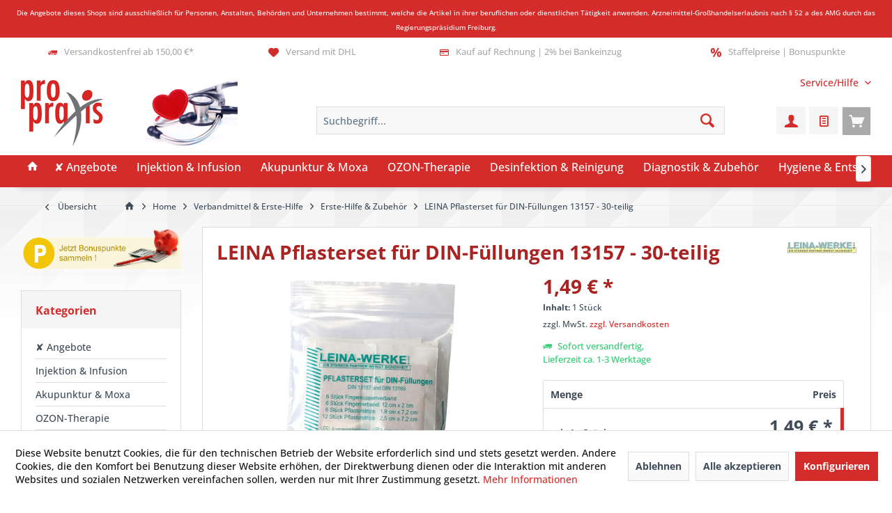

--- FILE ---
content_type: text/html; charset=UTF-8
request_url: https://www.propraxis-shop.de/leina_pflasterset_din-fuellungen-30-teilig
body_size: 27124
content:
<!DOCTYPE html> <html class="no-js" lang="de" itemscope="itemscope" itemtype="https://schema.org/WebPage"> <head> <meta charset="utf-8"> <meta name="author" content="www.rewa-shop.de" /> <meta name="robots" content="index,follow" /> <meta name="revisit-after" content="15 days" /> <meta name="keywords" content="Pflasterset, LEINA-WERKE, DIN Füllung, Pflaster, Box, Sortiment, 13157, 13169, 4011166752050, Set" /> <meta name="description" content="Praktisches Pflasterset für den mobilen Einsatz oder zur Erneuerung der vorhandenen DIN 13157 und DIN13169 Verbandkästen. 30 Teile im Beutel." /> <meta property="og:type" content="product" /> <meta property="og:site_name" content="ProPraxis TCM &amp; Praxisbedarf | propraxis-shop.de" /> <meta property="og:url" content="https://www.propraxis-shop.de/leina_pflasterset_din-fuellungen-30-teilig" /> <meta property="og:title" content="LEINA Pflasterset für DIN-Füllungen 13157 - 30-teilig" /> <meta property="og:description" content=" Praktisches Pflasterset für den mobilen Einsatz oder zur Erneuerung der Pflaster in vorhandenen DIN 13157 und DIN13169 Verbandkästen. Das Pflaster-Sortiment besteht aus 30 Teilen und wird in einem praktischen Druckverschluß-Beutel..." /> <meta property="og:image" content="https://www.propraxis-shop.de/media/image/0b/3b/83/Leina_Pflasterset_Austausch_DIN13157.jpg" /> <meta name="twitter:card" content="product" /> <meta name="twitter:site" content="ProPraxis TCM &amp; Praxisbedarf | propraxis-shop.de" /> <meta name="twitter:title" content="LEINA Pflasterset für DIN-Füllungen 13157 - 30-teilig" /> <meta name="twitter:description" content=" Praktisches Pflasterset für den mobilen Einsatz oder zur Erneuerung der Pflaster in vorhandenen DIN 13157 und DIN13169 Verbandkästen. Das Pflaster-Sortiment besteht aus 30 Teilen und wird in einem praktischen Druckverschluß-Beutel..." /> <meta name="twitter:image" content="https://www.propraxis-shop.de/media/image/0b/3b/83/Leina_Pflasterset_Austausch_DIN13157.jpg" /> <meta property="product:brand" content="Leina-Werke" /> <meta property="product:price" content="1,49" /> <meta property="product:product_link" content="https://www.propraxis-shop.de/leina_pflasterset_din-fuellungen-30-teilig" /> <meta itemprop="copyrightHolder" content="ProPraxis TCM &amp; Praxisbedarf | propraxis-shop.de" /> <meta itemprop="copyrightYear" content="2024" /> <meta itemprop="isFamilyFriendly" content="True" /> <meta itemprop="image" content="https://www.propraxis-shop.de/media/image/f7/e5/dd/ProPraxis_Logo.png" /> <meta name="viewport" content="width=device-width, initial-scale=1.0"> <meta name="mobile-web-app-capable" content="yes"> <meta name="apple-mobile-web-app-title" content="ProPraxis TCM &amp; Praxisbedarf | propraxis-shop.de"> <meta name="apple-mobile-web-app-capable" content="yes"> <meta name="apple-mobile-web-app-status-bar-style" content="default"> <link rel="apple-touch-icon-precomposed" href="https://www.propraxis-shop.de/media/image/bd/f4/b8/favicon64086ea1d5fc2.png"> <link rel="shortcut icon" href="https://www.propraxis-shop.de/media/unknown/73/b0/fa/favicon58ffaa7031346.ico"> <meta name="msapplication-navbutton-color" content="#D42C2A" /> <meta name="application-name" content="ProPraxis TCM &amp; Praxisbedarf | propraxis-shop.de" /> <meta name="msapplication-starturl" content="https://www.propraxis-shop.de/" /> <meta name="msapplication-window" content="width=1024;height=768" /> <meta name="msapplication-TileImage" content="https://www.propraxis-shop.de/media/image/bd/f4/b8/favicon64086ea1d5fc2.png"> <meta name="msapplication-TileColor" content="#D42C2A"> <meta name="theme-color" content="#D42C2A" /> <link rel="canonical" href="https://www.propraxis-shop.de/leina_pflasterset_din-fuellungen-30-teilig" /> <title itemprop="name">LEINA Pflasterset für DIN-Füllungen 30-tlg. - DIN13157 | ProPraxis TCM &amp; Praxisbedarf | propraxis-shop.de</title> <link href="/web/cache/1764074346_e801d20a3b80e9c391757a8de652a4df.css" media="all" rel="stylesheet" type="text/css" /> <script>
dataLayer = window.dataLayer || [];
// Clear the previous ecommerce object
dataLayer.push({ ecommerce: null });
// Push regular datalayer
dataLayer.push ({"pageTitle":"LEINA Pflasterset f\u00fcr DIN-F\u00fcllungen 13157 - 30-teilig | Erste-Hilfe & Zubeh\u00f6r | Verbandmittel & Erste-Hilfe | ProPraxis TCM & Praxisbedarf | propraxis-shop.de","pageCategory":"Detail","pageSubCategory":"","pageCategoryID":2323,"productCategoryPath":"","pageSubCategoryID":"","pageCountryCode":"de_DE","pageLanguageCode":"de","pageVersion":1,"pageTestVariation":"1","pageValue":1,"pageAttributes":"1","productID":1083,"productStyleID":"","productEAN":"4011166752050","productName":"LEINA Pflasterset f\u00fcr DIN-F\u00fcllungen 13157 - 30-teilig","productPrice":"1.49","productCategory":null,"productCurrency":"EUR","productColor":"","productRealColor":"","productSku":"3091-05"});
// Push new GA4 tags
dataLayer.push({"event":"view_item","ecommerce":{"currency":"EUR","value":"1.49","items":[{"item_id":"3091-05","item_name":"LEINA Pflasterset f\u00fcr DIN-F\u00fcllungen 13157 - 30-teilig","affiliation":"ProPraxis TCM & Praxisbedarf | propraxis-shop.de","index":0,"item_brand":"Leina-Werke","item_list_id":2323,"item_list_name":"Category","price":"1.49","quantity":1,"item_category":"Verbandmittel & Erste-Hilfe","item_category1":"Erste-Hilfe & Zubeh\u00f6r"}]}});
dataLayer.push({"visitorLoginState":"Logged Out","visitorType":"NOT LOGGED IN","visitorLifetimeValue":0,"visitorExistingCustomer":"No"});
// Push Remarketing tags
var google_tag_params = {ecomm_pagetype:"product",ecomm_pcat:["Erste-Hilfe & Zubeh\u00f6r"],ecomm_prodid:"3091-05",ecomm_pname:"LEINA Pflasterset f\u00fcr DIN-F\u00fcllungen 13157 - 30-teilig",ecomm_pvalue:1.49,ecomm_totalvalue:1.49}
dataLayer.push ({
'event':'remarketingTriggered',
'google_tag_params': window.google_tag_params
});
</script> <script>(function(w,d,s,l,i){w[l]=w[l]||[];w[l].push({'gtm.start':
new Date().getTime(),event:'gtm.js'});var f=d.getElementsByTagName(s)[0],
j=d.createElement(s),dl=l!='dataLayer'?'&l='+l:'';j.async=true;j.src=
'https://www.googletagmanager.com/gtm.js?id='+i+dl;f.parentNode.insertBefore(j,f);
})(window,document,'script','dataLayer','GTM-WBPQMNBR');</script> </head> <body class=" is--ctl-detail is--act-index tcinntheme themeware-bath layout-fullwidth-boxed headtyp-3 header-3 no-sticky " >  <noscript> <iframe src="https://www.googletagmanager.com/ns.html?id=GTM-WBPQMNBR" height="0" width="0" style="display:none;visibility:hidden"> </iframe> </noscript>  <div id="bonus--maintenance" data-is-maintenance="0"></div> <div data-live-shopping-listing="true" data-liveShoppingListingUpdateUrl="/widgets/LiveShopping/getLiveShoppingListingData" data-currencyFormat="0,00&nbsp;&euro;" > <div class="tcinn-announcement-banner"> <div class="inside"> <p><span style="font-size: x-small;">Die Angebote dieses Shops sind ausschließlich für Personen, Anstalten, Behörden und Unternehmen bestimmt, welche die Artikel in ihrer beruflichen oder dienstlichen Tätigkeit anwenden.&nbsp;</span><span style="font-size: x-small;">Arzneimittel-Großhandelserlaubnis nach § 52 a des AMG durch das Regierungspräsidium Freiburg.</span></p> </div> </div> <div class="page-wrap"> <noscript class="noscript-main"> <div class="alert is--warning"> <div class="alert--icon"> <i class="icon--element icon--warning"></i> </div> <div class="alert--content"> Um ProPraxis&#x20;TCM&#x20;&amp;&#x20;Praxisbedarf&#x20;&#x7C;&#x20;propraxis-shop.de in vollem Umfang nutzen zu k&ouml;nnen, empfehlen wir Ihnen Javascript in Ihrem Browser zu aktiveren. </div> </div> </noscript> <header class="header-main mobil-usp"> <div class="topbar--features"> <div> <div class="feature-1 b280 b478 b767 b1023 b1259"><i class="icon--truck"></i><span>Versandkostenfrei ab 150,00 €*</span></div> <div class="feature-2 b767 b1023 b1259"><i class="icon--heart"></i><span>Versand mit DHL</span></div> <div class="feature-3 b1023 b1259"><i class="icon--creditcard"></i><span>Kauf auf Rechnung | 2% bei Bankeinzug</span></div> <div class="feature-4 b1259"><i class="icon--percent"></i><span>Staffelpreise | Bonuspunkte</span></div> </div> </div> <div class="topbar top-bar no-link-text"> <div class="top-bar--navigation" role="menubar">   <div class="navigation--entry entry--service has--drop-down" role="menuitem" aria-haspopup="true" data-drop-down-menu="true"> <span class="service--display">Service/Hilfe</span>  <ul class="service--list is--rounded" role="menu"> <li class="service--entry" role="menuitem"> <a class="service--link" href="javascript:openCookieConsentManager()" title="Cookie preferences" > Cookie preferences </a> </li> <li class="service--entry" role="menuitem"> <a class="service--link" href="https://www.propraxis-shop.de/dhl-retoure" title="DHL Retoure" > DHL Retoure </a> </li> <li class="service--entry" role="menuitem"> <a class="service--link" href="https://www.propraxis-shop.de/fax-bestellung" title="Fax-Bestellung" target="_parent"> Fax-Bestellung </a> </li> <li class="service--entry" role="menuitem"> <a class="service--link" href="https://www.propraxis-shop.de/propraxis-kontaktformular" title="Kontakt" target="_self"> Kontakt </a> </li> <li class="service--entry" role="menuitem"> <a class="service--link" href="https://www.propraxis-shop.de/ueber-uns" title="Über uns" > Über uns </a> </li> <li class="service--entry" role="menuitem"> <a class="service--link" href="https://www.propraxis-shop.de/haeufige-fragen" title="Häufige Fragen" > Häufige Fragen </a> </li> </ul>  </div> </div> <div class="header-container"> <div class="header-logo-and-suche"> <div class="logo hover-typ-1" role="banner"> <a class="logo--link" href="https://www.propraxis-shop.de/" title="ProPraxis TCM &amp; Praxisbedarf | propraxis-shop.de - zur Startseite wechseln"> <picture> <source srcset="https://www.propraxis-shop.de/media/image/f7/e5/dd/ProPraxis_Logo.png" media="(min-width: 78.75em)"> <source srcset="https://www.propraxis-shop.de/media/image/f7/e5/dd/ProPraxis_Logo.png" media="(min-width: 64em)"> <source srcset="https://www.propraxis-shop.de/media/image/f7/e5/dd/ProPraxis_Logo.png" media="(min-width: 48em)"> <img srcset="https://www.propraxis-shop.de/media/image/f7/e5/dd/ProPraxis_Logo.png" alt="ProPraxis TCM &amp; Praxisbedarf | propraxis-shop.de - zur Startseite wechseln" title="ProPraxis TCM &amp; Praxisbedarf | propraxis-shop.de - zur Startseite wechseln"/> </picture> </a> </div> </div> <div id="header--searchform" data-search="true" aria-haspopup="true"> <form action="/search" method="get" class="main-search--form"> <input type="search" name="sSearch" class="main-search--field" autocomplete="off" autocapitalize="off" placeholder="Suchbegriff..." maxlength="30" /> <button type="submit" class="main-search--button"> <i class="icon--search"></i> <span class="main-search--text"></span> </button> <div class="form--ajax-loader">&nbsp;</div> </form> <div class="main-search--results"></div> </div> <div class="notepad-and-cart top-bar--navigation">  <div class="navigation--entry entry--cart" role="menuitem"> <a class="is--icon-left cart--link titletooltip" href="https://www.propraxis-shop.de/checkout/cart" title="Warenkorb"> <i class="icon--basket"></i> <span class="cart--display"> Warenkorb </span> <span class="badge is--minimal cart--quantity is--hidden">0</span> </a> <div class="ajax-loader">&nbsp;</div> </div> <li class="navigation--entry entry--wishlist" role="menuitem"> <a href="https://www.propraxis-shop.de/wishlist" title="Wunschlisten" class="btn"> <i class="icon--text cart--info-text"></i> <span class="wishlist-counter--badge badge is--primary is--minimal advanced-cart-badge-quantity is--hidden" data-swagWishlistCounter="true" data-wishlistCounterUrl="/widgets/SwagAdvancedCart/loadWishlistAmount"> </span> </a> </li> <div id="useraccountmenu" title="Kundenkonto" class="navigation--entry account-dropdown has--drop-down" role="menuitem" data-offcanvas="true" data-offcanvasselector=".account-dropdown-container"> <span class="account--display"> <i class="icon--account"></i> <span class="name--account">Mein Konto</span> </span> <div class="account-dropdown-container"> <div class="entry--close-off-canvas"> <a href="#close-account-menu" class="account--close-off-canvas" title="Menü schließen"> Menü schließen <i class="icon--arrow-right"></i> </a> </div> <span>Kundenkonto</span> <a href="https://www.propraxis-shop.de/account" title="Mein Konto" class="anmelden--button btn is--primary service--link">Anmelden</a> <div class="registrieren-container">oder <a href="https://www.propraxis-shop.de/account" title="Mein Konto" class="service--link">registrieren</a></div> <div class="infotext-container">Nach der Anmeldung, können Sie hier auf Ihren Kundenbereich zugreifen.</div> </div> </div>  </div> <div class="navigation--entry entry--menu-left" role="menuitem"> <a class="entry--link entry--trigger is--icon-left" href="#offcanvas--left" data-offcanvas="true" data-offCanvasSelector=".sidebar-main"> <i class="icon--menu"></i> <span class="menu--name">Menü</span> </a> </div> </div> </div> <div class="headbar colorwhite"> <nav class="navigation-main hide-kategorie-button hover-typ-2 font-family-primary" data-tc-menu-headline="false"> <div data-menu-scroller="true" data-listSelector=".navigation--list.container" data-viewPortSelector=".navigation--list-wrapper" data-stickyMenu="true" data-stickyMenuTablet="0" data-stickyMenuPhone="0" data-stickyMenuPosition="400" data-stickyMenuDuration="300" > <div class="navigation--list-wrapper"> <ul class="navigation--list container" role="menubar" itemscope="itemscope" itemtype="https://schema.org/SiteNavigationElement"> <li class="navigation--entry is--home homeiconlink" role="menuitem"> <a class="navigation--link is--first" href="https://www.propraxis-shop.de/" title="Home" itemprop="url"> <i itemprop="name" class="icon--house"></i> </a> </li><li class="navigation--entry" role="menuitem"><a class="navigation--link" href="https://www.propraxis-shop.de/angebote" title="✘ Angebote" aria-label="✘ Angebote" itemprop="url"><span itemprop="name">✘ Angebote</span></a></li><li class="navigation--entry" role="menuitem"><a class="navigation--link" href="https://www.propraxis-shop.de/injektion-infusion" title="Injektion & Infusion" aria-label="Injektion & Infusion" itemprop="url"><span itemprop="name">Injektion & Infusion</span></a></li><li class="navigation--entry" role="menuitem"><a class="navigation--link" href="https://www.propraxis-shop.de/akupunktur-moxatherapie" title="Akupunktur & Moxa" aria-label="Akupunktur & Moxa" itemprop="url"><span itemprop="name">Akupunktur & Moxa</span></a></li><li class="navigation--entry" role="menuitem"><a class="navigation--link" href="https://www.propraxis-shop.de/ozon-therapie" title="OZON-Therapie" aria-label="OZON-Therapie" itemprop="url"><span itemprop="name">OZON-Therapie</span></a></li><li class="navigation--entry" role="menuitem"><a class="navigation--link" href="https://www.propraxis-shop.de/desinfektion-reinigung" title="Desinfektion & Reinigung" aria-label="Desinfektion & Reinigung" itemprop="url"><span itemprop="name">Desinfektion & Reinigung</span></a></li><li class="navigation--entry" role="menuitem"><a class="navigation--link" href="https://www.propraxis-shop.de/diagnostik-therapie" title="Diagnostik & Zubehör" aria-label="Diagnostik & Zubehör" itemprop="url"><span itemprop="name">Diagnostik & Zubehör</span></a></li><li class="navigation--entry" role="menuitem"><a class="navigation--link" href="https://www.propraxis-shop.de/hygiene-entsorgung" title="Hygiene & Entsorgung" aria-label="Hygiene & Entsorgung" itemprop="url"><span itemprop="name">Hygiene & Entsorgung</span></a></li> </ul> </div> <div class="advanced-menu" data-advanced-menu="true" data-hoverDelay="300"> <div class="menu--container"> <div class="button-container"> <a href="https://www.propraxis-shop.de/angebote" class="button--category" aria-label="Zur Kategorie ✘ Angebote" title="Zur Kategorie ✘ Angebote"> <i class="icon--arrow-right"></i> Zur Kategorie ✘ Angebote </a> <span class="button--close"> <i class="icon--cross"></i> </span> </div> <div class="content--wrapper has--teaser"> <div class="menu--teaser" style="width: 100%;"> <a href="https://www.propraxis-shop.de/angebote" aria-label="Zur Kategorie ✘ Angebote" title="Zur Kategorie ✘ Angebote" class="teaser--image" style="background-image: url(https://www.propraxis-shop.de/media/image/05/12/ce/PP_angebote.jpg);"></a> <div class="teaser--headline">✘ Praxisbedarf günstig kaufen: Angebote & Highlights für TCM, Physio & mehr</div> <div class="teaser--text"> Profitieren Sie von unseren exklusiven Angeboten für Praxisbedarf. Ob TCM-Produkte, Physiotherapie-Zubehör oder hochwertige Desinfektionsmittel – bei uns finden Sie alles, was Ihre Praxis benötigt. <a class="teaser--text-link" href="https://www.propraxis-shop.de/angebote" aria-label="mehr erfahren" title="mehr erfahren"> mehr erfahren </a> </div> </div> </div> </div> <div class="menu--container"> <div class="button-container"> <a href="https://www.propraxis-shop.de/injektion-infusion" class="button--category" aria-label="Zur Kategorie Injektion &amp; Infusion" title="Zur Kategorie Injektion &amp; Infusion"> <i class="icon--arrow-right"></i> Zur Kategorie Injektion & Infusion </a> <span class="button--close"> <i class="icon--cross"></i> </span> </div> <div class="content--wrapper has--content has--teaser"> <ul class="menu--list menu--level-0 columns--2" style="width: 50%;"> <li class="menu--list-item item--level-0" style="width: 100%"> <a href="https://www.propraxis-shop.de/injektion-infusion/einmalkanuelen" class="menu--list-item-link" aria-label="Einmalkanülen" title="Einmalkanülen">Einmalkanülen</a> </li> <li class="menu--list-item item--level-0" style="width: 100%"> <a href="https://www.propraxis-shop.de/spritzen-kanuelen" class="menu--list-item-link" aria-label="Spritzen &amp; Zubehör" title="Spritzen &amp; Zubehör">Spritzen & Zubehör</a> <ul class="menu--list menu--level-1 columns--2"> </ul> </li> <li class="menu--list-item item--level-0" style="width: 100%"> <a href="https://www.propraxis-shop.de/infusion--transfusion" class="menu--list-item-link" aria-label="Infusion &amp; Transfusion" title="Infusion &amp; Transfusion">Infusion & Transfusion</a> </li> <li class="menu--list-item item--level-0" style="width: 100%"> <a href="https://www.propraxis-shop.de/injektion-infusion/infusionsloesungen" class="menu--list-item-link" aria-label="Infusionslösungen" title="Infusionslösungen">Infusionslösungen</a> </li> <li class="menu--list-item item--level-0" style="width: 100%"> <a href="https://www.propraxis-shop.de/injektion-infusion/perfusionsbestecke" class="menu--list-item-link" aria-label="Perfusionsbestecke" title="Perfusionsbestecke">Perfusionsbestecke</a> </li> <li class="menu--list-item item--level-0" style="width: 100%"> <a href="https://www.propraxis-shop.de/injektion-infusion/tupfer-spender" class="menu--list-item-link" aria-label="Tupfer &amp; Spender" title="Tupfer &amp; Spender">Tupfer & Spender</a> </li> <li class="menu--list-item item--level-0" style="width: 100%"> <a href="https://www.propraxis-shop.de/injektion-infusion/venenstauer" class="menu--list-item-link" aria-label="Venenstauer" title="Venenstauer">Venenstauer</a> </li> <li class="menu--list-item item--level-0" style="width: 100%"> <a href="https://www.propraxis-shop.de/injektion-infusion/entsorgung" class="menu--list-item-link" aria-label="Entsorgung" title="Entsorgung">Entsorgung</a> </li> <li class="menu--list-item item--level-0" style="width: 100%"> <a href="https://www.propraxis-shop.de/injektion-infusion/injektionskissen" class="menu--list-item-link" aria-label="Injektionskissen" title="Injektionskissen">Injektionskissen</a> </li> </ul> <div class="menu--delimiter" style="right: 50%;"></div> <div class="menu--teaser" style="width: 50%;"> <a href="https://www.propraxis-shop.de/injektion-infusion" aria-label="Zur Kategorie Injektion &amp; Infusion" title="Zur Kategorie Injektion &amp; Infusion" class="teaser--image" style="background-image: url(https://www.propraxis-shop.de/media/image/b3/3c/65/Fotolia_65990224_XL.jpg);"></a> <div class="teaser--headline"> Injektion & Infusion: Präzise und sicher im Praxisalltag</div> <div class="teaser--text"> In der Kategorie Injektion &amp; Infusion finden Sie alles, was Sie für eine präzise und sichere Anwendung von Injektions- und Infusionslösungen in Ihrer Praxis benötigen. Ob Arzt, Heilpraktiker oder Tierarzt - unser breites Sortiment an... <a class="teaser--text-link" href="https://www.propraxis-shop.de/injektion-infusion" aria-label="mehr erfahren" title="mehr erfahren"> mehr erfahren </a> </div> </div> </div> </div> <div class="menu--container"> <div class="button-container"> <a href="https://www.propraxis-shop.de/akupunktur-moxatherapie" class="button--category" aria-label="Zur Kategorie Akupunktur &amp; Moxa" title="Zur Kategorie Akupunktur &amp; Moxa"> <i class="icon--arrow-right"></i> Zur Kategorie Akupunktur & Moxa </a> <span class="button--close"> <i class="icon--cross"></i> </span> </div> <div class="content--wrapper has--content has--teaser"> <ul class="menu--list menu--level-0 columns--2" style="width: 50%;"> <li class="menu--list-item item--level-0" style="width: 100%"> <a href="https://www.propraxis-shop.de/akupunktur-moxa/akupunkturnadeln" class="menu--list-item-link" aria-label="Akupunkturnadeln" title="Akupunkturnadeln">Akupunkturnadeln</a> </li> <li class="menu--list-item item--level-0" style="width: 100%"> <a href="https://www.propraxis-shop.de/akupunktur-moxa/dauernadeln" class="menu--list-item-link" aria-label="Dauernadeln" title="Dauernadeln">Dauernadeln</a> </li> <li class="menu--list-item item--level-0" style="width: 100%"> <a href="https://www.propraxis-shop.de/akupunktur-moxa/moxa-ohrkerzen" class="menu--list-item-link" aria-label="Moxa &amp; Ohrkerzen" title="Moxa &amp; Ohrkerzen">Moxa & Ohrkerzen</a> </li> <li class="menu--list-item item--level-0" style="width: 100%"> <a href="https://www.propraxis-shop.de/akupunktur-moxa/akupressur-kugeln" class="menu--list-item-link" aria-label="Akupressur &amp; Kugeln" title="Akupressur &amp; Kugeln">Akupressur & Kugeln</a> </li> <li class="menu--list-item item--level-0" style="width: 100%"> <a href="https://www.propraxis-shop.de/akupunktur-moxa/schautafeln-modelle" class="menu--list-item-link" aria-label="Schautafeln &amp; Modelle" title="Schautafeln &amp; Modelle">Schautafeln & Modelle</a> </li> </ul> <div class="menu--delimiter" style="right: 50%;"></div> <div class="menu--teaser" style="width: 50%;"> <a href="https://www.propraxis-shop.de/akupunktur-moxatherapie" aria-label="Zur Kategorie Akupunktur &amp; Moxa" title="Zur Kategorie Akupunktur &amp; Moxa" class="teaser--image" style="background-image: url(https://www.propraxis-shop.de/media/image/b9/82/8e/AkupunkturnadelnjpBNhDSrX9HNf.jpg);"></a> <div class="teaser--headline">Akupunktur & Moxatherapie: Traditionelle Heilkunde für modernes Wohlbefinden</div> <div class="teaser--text"> ProPraxis bietet Ihnen ein umfangreiches Sortiment an Produkten für die Akupunktur und Moxatherapie in höchster Qualität. Ob Akupunkturnadeln , Dauernadeln , Moxa &amp; Ohrkerzen , Akupressur &amp; Ohrkugeln oder Schautafeln... <a class="teaser--text-link" href="https://www.propraxis-shop.de/akupunktur-moxatherapie" aria-label="mehr erfahren" title="mehr erfahren"> mehr erfahren </a> </div> </div> </div> </div> <div class="menu--container"> <div class="button-container"> <a href="https://www.propraxis-shop.de/ozon-therapie" class="button--category" aria-label="Zur Kategorie OZON-Therapie" title="Zur Kategorie OZON-Therapie"> <i class="icon--arrow-right"></i> Zur Kategorie OZON-Therapie </a> <span class="button--close"> <i class="icon--cross"></i> </span> </div> <div class="content--wrapper has--content has--teaser"> <ul class="menu--list menu--level-0 columns--2" style="width: 50%;"> <li class="menu--list-item item--level-0" style="width: 100%"> <a href="https://www.propraxis-shop.de/ozon-therapie/ozon-vakuumflaschen" class="menu--list-item-link" aria-label="Ozon Vakuumflaschen" title="Ozon Vakuumflaschen">Ozon Vakuumflaschen</a> </li> <li class="menu--list-item item--level-0" style="width: 100%"> <a href="https://www.propraxis-shop.de/ozon-therapie/transfusionsgeraete" class="menu--list-item-link" aria-label="Transfusionsgeräte" title="Transfusionsgeräte">Transfusionsgeräte</a> </li> <li class="menu--list-item item--level-0" style="width: 100%"> <a href="https://www.propraxis-shop.de/ozon-therapie/perfusionsbestecke" class="menu--list-item-link" aria-label="Perfusionsbestecke" title="Perfusionsbestecke">Perfusionsbestecke</a> </li> <li class="menu--list-item item--level-0" style="width: 100%"> <a href="https://www.propraxis-shop.de/ozon-therapie/zubehoer" class="menu--list-item-link" aria-label="Zubehör" title="Zubehör">Zubehör</a> </li> </ul> <div class="menu--delimiter" style="right: 50%;"></div> <div class="menu--teaser" style="width: 50%;"> <a href="https://www.propraxis-shop.de/ozon-therapie" aria-label="Zur Kategorie OZON-Therapie" title="Zur Kategorie OZON-Therapie" class="teaser--image" style="background-image: url(https://www.propraxis-shop.de/media/image/bb/e9/41/OZON.png);"></a> <div class="teaser--headline">Gesundheit und Vitalität durch innovative Ozon-Therapie</div> <div class="teaser--text"> ProPraxis bietet Ihnen ein umfangreiches Sortiment an Produkten für die professionelle Ozon-Therapie in Ihrer Praxis. Entdecken Sie die vielfältigen Anwendungsmöglichkeiten von Ozon und profitieren Sie von den Vorteilen dieser innovativen... <a class="teaser--text-link" href="https://www.propraxis-shop.de/ozon-therapie" aria-label="mehr erfahren" title="mehr erfahren"> mehr erfahren </a> </div> </div> </div> </div> <div class="menu--container"> <div class="button-container"> <a href="https://www.propraxis-shop.de/desinfektion-reinigung" class="button--category" aria-label="Zur Kategorie Desinfektion &amp; Reinigung" title="Zur Kategorie Desinfektion &amp; Reinigung"> <i class="icon--arrow-right"></i> Zur Kategorie Desinfektion & Reinigung </a> <span class="button--close"> <i class="icon--cross"></i> </span> </div> <div class="content--wrapper has--content has--teaser"> <ul class="menu--list menu--level-0 columns--2" style="width: 50%;"> <li class="menu--list-item item--level-0" style="width: 100%"> <a href="https://www.propraxis-shop.de/haendedesinfektion" class="menu--list-item-link" aria-label="Händedesinfektion" title="Händedesinfektion">Händedesinfektion</a> </li> <li class="menu--list-item item--level-0" style="width: 100%"> <a href="https://www.propraxis-shop.de/desinfektion-reinigung/hautdesinfektion" class="menu--list-item-link" aria-label="Hautdesinfektion" title="Hautdesinfektion">Hautdesinfektion</a> </li> <li class="menu--list-item item--level-0" style="width: 100%"> <a href="https://www.propraxis-shop.de/desinfektion-reinigung/flaechendesinfektion" class="menu--list-item-link" aria-label="Flächendesinfektion" title="Flächendesinfektion">Flächendesinfektion</a> <ul class="menu--list menu--level-1 columns--2"> <li class="menu--list-item item--level-1"> <a href="https://www.propraxis-shop.de/desinfektion-reinigung/flaechendesinfektion/desinfektionstuecher" class="menu--list-item-link" aria-label="Desinfektionstücher" title="Desinfektionstücher">Desinfektionstücher</a> </li> <li class="menu--list-item item--level-1"> <a href="https://www.propraxis-shop.de/desinfektion-reinigung/flaechendesinfektion/gebrauchsloesung" class="menu--list-item-link" aria-label="Gebrauchslösung" title="Gebrauchslösung">Gebrauchslösung</a> </li> <li class="menu--list-item item--level-1"> <a href="https://www.propraxis-shop.de/desinfektion-reinigung/flaechendesinfektion/konzentrat" class="menu--list-item-link" aria-label="Konzentrat" title="Konzentrat">Konzentrat</a> </li> </ul> </li> <li class="menu--list-item item--level-0" style="width: 100%"> <a href="https://www.propraxis-shop.de/desinfektion-reinigung/instrumentendesinf." class="menu--list-item-link" aria-label="Instrumentendesinf." title="Instrumentendesinf.">Instrumentendesinf.</a> </li> <li class="menu--list-item item--level-0" style="width: 100%"> <a href="https://www.propraxis-shop.de/desinfektion-reinigung/wunddesinfektion" class="menu--list-item-link" aria-label="Wunddesinfektion" title="Wunddesinfektion">Wunddesinfektion</a> </li> <li class="menu--list-item item--level-0" style="width: 100%"> <a href="https://www.propraxis-shop.de/desinfektion-reinigung/waschmittel" class="menu--list-item-link" aria-label="Waschmittel" title="Waschmittel">Waschmittel</a> </li> <li class="menu--list-item item--level-0" style="width: 100%"> <a href="https://www.propraxis-shop.de/desinfektion-reinigung/reinigung-zubehoer" class="menu--list-item-link" aria-label="Reinigung &amp; Zubehör" title="Reinigung &amp; Zubehör">Reinigung & Zubehör</a> </li> </ul> <div class="menu--delimiter" style="right: 50%;"></div> <div class="menu--teaser" style="width: 50%;"> <a href="https://www.propraxis-shop.de/desinfektion-reinigung" aria-label="Zur Kategorie Desinfektion &amp; Reinigung" title="Zur Kategorie Desinfektion &amp; Reinigung" class="teaser--image" style="background-image: url(https://www.propraxis-shop.de/media/image/a7/af/d8/Fotolia_25317130_XL9ESEXKXOocHL8.jpg);"></a> <div class="teaser--headline">VAH-gelisteten Desinfektionsmittel und Reinigungsmittel</div> <div class="teaser--text"> In unserem B2B Onlineshop finden Sie eine große Auswahl an VAH-gelisteten Desinfektionsmitteln und Reinigungsmitteln für die professionelle Anwendung in Praxen, Krankenhäusern und anderen medizinischen Einrichtungen. Händedesinfektion :... <a class="teaser--text-link" href="https://www.propraxis-shop.de/desinfektion-reinigung" aria-label="mehr erfahren" title="mehr erfahren"> mehr erfahren </a> </div> </div> </div> </div> <div class="menu--container"> <div class="button-container"> <a href="https://www.propraxis-shop.de/diagnostik-therapie" class="button--category" aria-label="Zur Kategorie Diagnostik &amp; Zubehör" title="Zur Kategorie Diagnostik &amp; Zubehör"> <i class="icon--arrow-right"></i> Zur Kategorie Diagnostik & Zubehör </a> <span class="button--close"> <i class="icon--cross"></i> </span> </div> <div class="content--wrapper has--content has--teaser"> <ul class="menu--list menu--level-0 columns--2" style="width: 50%;"> <li class="menu--list-item item--level-0" style="width: 100%"> <a href="https://www.propraxis-shop.de/diagnostik-zubehoer/pulsoximeter" class="menu--list-item-link" aria-label="Pulsoximeter" title="Pulsoximeter">Pulsoximeter</a> </li> <li class="menu--list-item item--level-0" style="width: 100%"> <a href="https://www.propraxis-shop.de/diagnostik-zubehoer/stethoskope" class="menu--list-item-link" aria-label="Stethoskope" title="Stethoskope">Stethoskope</a> </li> <li class="menu--list-item item--level-0" style="width: 100%"> <a href="https://www.propraxis-shop.de/diagnostik-zubehoer/thermometer-zubehoer" class="menu--list-item-link" aria-label="Thermometer &amp; Zubehör" title="Thermometer &amp; Zubehör">Thermometer & Zubehör</a> </li> <li class="menu--list-item item--level-0" style="width: 100%"> <a href="https://www.propraxis-shop.de/diagnostik-zubehoer/otoskop-ophtalmoskop" class="menu--list-item-link" aria-label="Otoskop &amp; Ophtalmoskop" title="Otoskop &amp; Ophtalmoskop">Otoskop & Ophtalmoskop</a> </li> <li class="menu--list-item item--level-0" style="width: 100%"> <a href="https://www.propraxis-shop.de/diagnostik-zubehoer/ekg-ultraschall" class="menu--list-item-link" aria-label="EKG &amp; Ultraschall" title="EKG &amp; Ultraschall">EKG & Ultraschall</a> </li> <li class="menu--list-item item--level-0" style="width: 100%"> <a href="https://www.propraxis-shop.de/diagnostik-zubehoer/sauerstoff-zubehoer" class="menu--list-item-link" aria-label="Sauerstoff &amp; Zubehör" title="Sauerstoff &amp; Zubehör">Sauerstoff & Zubehör</a> </li> <li class="menu--list-item item--level-0" style="width: 100%"> <a href="https://www.propraxis-shop.de/diagnostik-zubehoer/kaelte-waermetherapie" class="menu--list-item-link" aria-label="Kälte- &amp; Wärmetherapie" title="Kälte- &amp; Wärmetherapie">Kälte- & Wärmetherapie</a> </li> <li class="menu--list-item item--level-0" style="width: 100%"> <a href="https://www.propraxis-shop.de/diagnostik-zubehoer/stuhl-urinteststreifen" class="menu--list-item-link" aria-label="Stuhl- &amp; Urinteststreifen" title="Stuhl- &amp; Urinteststreifen">Stuhl- & Urinteststreifen</a> </li> <li class="menu--list-item item--level-0" style="width: 100%"> <a href="https://www.propraxis-shop.de/diagnostik-zubehoer/urinbecher-irrigatoren" class="menu--list-item-link" aria-label="Urinbecher &amp; Irrigatoren" title="Urinbecher &amp; Irrigatoren">Urinbecher & Irrigatoren</a> </li> <li class="menu--list-item item--level-0" style="width: 100%"> <a href="https://www.propraxis-shop.de/diagnostik-zubehoer/spatel-wattestaebchen" class="menu--list-item-link" aria-label="Spatel &amp; Wattestäbchen" title="Spatel &amp; Wattestäbchen">Spatel & Wattestäbchen</a> </li> <li class="menu--list-item item--level-0" style="width: 100%"> <a href="https://www.propraxis-shop.de/diagnostik-zubehoer/katheter-zubehoer" class="menu--list-item-link" aria-label="Katheter &amp; Zubehör" title="Katheter &amp; Zubehör">Katheter & Zubehör</a> </li> <li class="menu--list-item item--level-0" style="width: 100%"> <a href="https://www.propraxis-shop.de/hygiene-tests" class="menu--list-item-link" aria-label="Hygiene-Tests" title="Hygiene-Tests">Hygiene-Tests</a> </li> <li class="menu--list-item item--level-0" style="width: 100%"> <a href="https://www.propraxis-shop.de/diagnostik-zubehoer/laborbedarf" class="menu--list-item-link" aria-label="Laborbedarf" title="Laborbedarf">Laborbedarf</a> </li> <li class="menu--list-item item--level-0" style="width: 100%"> <a href="https://www.propraxis-shop.de/diagnostik-zubehoer/sars-cov-2" class="menu--list-item-link" aria-label="SARS-CoV-2" title="SARS-CoV-2">SARS-CoV-2</a> </li> </ul> <div class="menu--delimiter" style="right: 50%;"></div> <div class="menu--teaser" style="width: 50%;"> <a href="https://www.propraxis-shop.de/diagnostik-therapie" aria-label="Zur Kategorie Diagnostik &amp; Zubehör" title="Zur Kategorie Diagnostik &amp; Zubehör" class="teaser--image" style="background-image: url(https://www.propraxis-shop.de/media/image/71/f6/06/Fotolia_68236723_XL.jpg);"></a> <div class="teaser--headline">Diagnostik & Therapie: Für Ihre Gesundheit bestens gerüstet</div> <div class="teaser--text"> ProPraxis bietet Ihnen ein umfangreiches Sortiment an Produkten für die Diagnostik und Therapie in Ihrer Praxis oder unterwegs. Entdecken Sie hochwertige Geräte und Zubehör für die Messung von Blutdruck, Blutzucker, Puls und Sauerstoffsättigung... <a class="teaser--text-link" href="https://www.propraxis-shop.de/diagnostik-therapie" aria-label="mehr erfahren" title="mehr erfahren"> mehr erfahren </a> </div> </div> </div> </div> <div class="menu--container"> <div class="button-container"> <a href="https://www.propraxis-shop.de/hygiene-entsorgung" class="button--category" aria-label="Zur Kategorie Hygiene &amp; Entsorgung" title="Zur Kategorie Hygiene &amp; Entsorgung"> <i class="icon--arrow-right"></i> Zur Kategorie Hygiene & Entsorgung </a> <span class="button--close"> <i class="icon--cross"></i> </span> </div> <div class="content--wrapper has--content has--teaser"> <ul class="menu--list menu--level-0 columns--2" style="width: 50%;"> <li class="menu--list-item item--level-0" style="width: 100%"> <a href="https://www.propraxis-shop.de/hygiene-entsorgung/papier-spender" class="menu--list-item-link" aria-label="Papier &amp; Spender" title="Papier &amp; Spender">Papier & Spender</a> </li> <li class="menu--list-item item--level-0" style="width: 100%"> <a href="https://www.propraxis-shop.de/hygiene-entsorgung/bezuege-auflagen" class="menu--list-item-link" aria-label="Bezüge &amp; Auflagen" title="Bezüge &amp; Auflagen">Bezüge & Auflagen</a> </li> <li class="menu--list-item item--level-0" style="width: 100%"> <a href="https://www.propraxis-shop.de/hygiene-entsorgung/schutzlaetzchen" class="menu--list-item-link" aria-label="Schutzlätzchen" title="Schutzlätzchen">Schutzlätzchen</a> </li> <li class="menu--list-item item--level-0" style="width: 100%"> <a href="https://www.propraxis-shop.de/hygiene-entsorgung/abfallentsorgung" class="menu--list-item-link" aria-label="Abfallentsorgung" title="Abfallentsorgung">Abfallentsorgung</a> </li> <li class="menu--list-item item--level-0" style="width: 100%"> <a href="https://www.propraxis-shop.de/lagerung-bettschutz/betteinlagen-spanntuecher" class="menu--list-item-link" aria-label="Einlagen &amp; Spanntücher" title="Einlagen &amp; Spanntücher">Einlagen & Spanntücher</a> </li> </ul> <div class="menu--delimiter" style="right: 50%;"></div> <div class="menu--teaser" style="width: 50%;"> <a href="https://www.propraxis-shop.de/hygiene-entsorgung" aria-label="Zur Kategorie Hygiene &amp; Entsorgung" title="Zur Kategorie Hygiene &amp; Entsorgung" class="teaser--image" style="background-image: url(https://www.propraxis-shop.de/media/image/3d/43/c5/Fotolia_63964661_L.jpg);"></a> <div class="teaser--headline">Hygieneartikel & Entsorgung</div> <div class="teaser--text"> In der Praxis spielt Hygiene eine zentrale Rolle. Zum Schutz von Patienten und Personal müssen hohe Standards eingehalten werden. ProPraxis bietet Ihnen ein umfassendes Sortiment an Produkten für die Hygiene und Entsorgung in der Praxis. Unser... <a class="teaser--text-link" href="https://www.propraxis-shop.de/hygiene-entsorgung" aria-label="mehr erfahren" title="mehr erfahren"> mehr erfahren </a> </div> </div> </div> </div> </div> </div> </nav> </div> </header> <div class="container--ajax-cart off-canvas-90" data-collapse-cart="true" data-displayMode="offcanvas"></div> <div id="seo-breadcrumbs"> <nav class="content--breadcrumb block"> <a class="breadcrumb--button breadcrumb--link" href="https://www.propraxis-shop.de/verbandmittel-erste-hilfe/erste-hilfe-zubehoer" title="Übersicht"> <i class="icon--arrow-left"></i> <span class="breadcrumb--title">Übersicht</span> </a> <ul class="breadcrumb--list" role="menu" itemscope itemtype="https://schema.org/BreadcrumbList"> <li class="breadcrumb--entry"> <a class="breadcrumb--icon" href="https://www.propraxis-shop.de/"><i class="icon--house"></i></a> </li> <li class="breadcrumb--separator"> <i class="icon--arrow-right"></i> </li> <li role="menuitem" class="breadcrumb--entry" itemprop="itemListElement" itemscope itemtype="https://schema.org/ListItem"> <a class="breadcrumb--link" href="https://www.propraxis-shop.de/" title="Home" itemprop="item"> <link itemprop="url" href="https://www.propraxis-shop.de/" /> <span class="breadcrumb--title" itemprop="name">Home</span> </a> <meta itemprop="position" content="0" /> </li> <li role="none" class="breadcrumb--separator"> <i class="icon--arrow-right"></i> </li> <li role="menuitem" class="breadcrumb--entry" itemprop="itemListElement" itemscope itemtype="https://schema.org/ListItem"> <a class="breadcrumb--link" href="https://www.propraxis-shop.de/verbandmittel_erste-hilfe" title="Verbandmittel &amp; Erste-Hilfe" itemprop="item"> <link itemprop="url" href="https://www.propraxis-shop.de/verbandmittel_erste-hilfe" /> <span class="breadcrumb--title" itemprop="name">Verbandmittel & Erste-Hilfe</span> </a> <meta itemprop="position" content="1" /> </li> <li role="none" class="breadcrumb--separator"> <i class="icon--arrow-right"></i> </li> <li role="menuitem" class="breadcrumb--entry" itemprop="itemListElement" itemscope itemtype="https://schema.org/ListItem"> <a class="breadcrumb--link" href="https://www.propraxis-shop.de/verbandmittel-erste-hilfe/erste-hilfe-zubehoer" title="Erste-Hilfe &amp; Zubehör" itemprop="item"> <link itemprop="url" href="https://www.propraxis-shop.de/verbandmittel-erste-hilfe/erste-hilfe-zubehoer" /> <span class="breadcrumb--title" itemprop="name">Erste-Hilfe & Zubehör</span> </a> <meta itemprop="position" content="2" /> </li> <li role="none" class="breadcrumb--separator"> <i class="icon--arrow-right"></i> </li> <li role="menuitem" class="breadcrumb--entry is--active" itemprop="itemListElement" itemscope itemtype="https://schema.org/ListItem"> <a class="breadcrumb--link" href="https://www.propraxis-shop.de/leina_pflasterset_din-fuellungen-30-teilig" title="LEINA Pflasterset für DIN-Füllungen 13157 - 30-teilig" itemprop="item"> <link itemprop="url" href="https://www.propraxis-shop.de/leina_pflasterset_din-fuellungen-30-teilig" /> <span class="breadcrumb--title" itemprop="name">LEINA Pflasterset für DIN-Füllungen 13157 - 30-teilig</span> </a> <meta itemprop="position" content="3" /> </li> </ul> </nav> </div> <section class="content-main container block-group"> <nav class="product--navigation"> <a href="#" class="navigation--link link--prev"> <div class="link--prev-button"> <span class="link--prev-inner">Zurück</span> </div> <div class="image--wrapper"> <div class="image--container"></div> </div> </a> <a href="#" class="navigation--link link--next"> <div class="link--next-button"> <span class="link--next-inner">Vor</span> </div> <div class="image--wrapper"> <div class="image--container"></div> </div> </a> </nav> <div class="content-main--inner"> <div id='cookie-consent' class='off-canvas is--left block-transition' data-cookie-consent-manager='true' data-cookieTimeout='60'> <div class='cookie-consent--header cookie-consent--close'> Cookie-Einstellungen <i class="icon--arrow-right"></i> </div> <div class='cookie-consent--description'> Diese Website benutzt Cookies, die für den technischen Betrieb der Website erforderlich sind und stets gesetzt werden. Andere Cookies, die den Komfort bei Benutzung dieser Website erhöhen, der Direktwerbung dienen oder die Interaktion mit anderen Websites und sozialen Netzwerken vereinfachen sollen, werden nur mit Ihrer Zustimmung gesetzt. </div> <div class='cookie-consent--configuration'> <div class='cookie-consent--configuration-header'> <div class='cookie-consent--configuration-header-text'>Konfiguration</div> </div> <div class='cookie-consent--configuration-main'> <div class='cookie-consent--group'> <input type="hidden" class="cookie-consent--group-name" value="technical" /> <label class="cookie-consent--group-state cookie-consent--state-input cookie-consent--required"> <input type="checkbox" name="technical-state" class="cookie-consent--group-state-input" disabled="disabled" checked="checked"/> <span class="cookie-consent--state-input-element"></span> </label> <div class='cookie-consent--group-title' data-collapse-panel='true' data-contentSiblingSelector=".cookie-consent--group-container"> <div class="cookie-consent--group-title-label cookie-consent--state-label"> Technisch erforderlich </div> <span class="cookie-consent--group-arrow is-icon--right"> <i class="icon--arrow-right"></i> </span> </div> <div class='cookie-consent--group-container'> <div class='cookie-consent--group-description'> Diese Cookies sind für die Grundfunktionen des Shops notwendig. </div> <div class='cookie-consent--cookies-container'> <div class='cookie-consent--cookie'> <input type="hidden" class="cookie-consent--cookie-name" value="cookieDeclined" /> <label class="cookie-consent--cookie-state cookie-consent--state-input cookie-consent--required"> <input type="checkbox" name="cookieDeclined-state" class="cookie-consent--cookie-state-input" disabled="disabled" checked="checked" /> <span class="cookie-consent--state-input-element"></span> </label> <div class='cookie--label cookie-consent--state-label'> "Alle Cookies ablehnen" Cookie </div> </div> <div class='cookie-consent--cookie'> <input type="hidden" class="cookie-consent--cookie-name" value="allowCookie" /> <label class="cookie-consent--cookie-state cookie-consent--state-input cookie-consent--required"> <input type="checkbox" name="allowCookie-state" class="cookie-consent--cookie-state-input" disabled="disabled" checked="checked" /> <span class="cookie-consent--state-input-element"></span> </label> <div class='cookie--label cookie-consent--state-label'> "Alle Cookies annehmen" Cookie </div> </div> <div class='cookie-consent--cookie'> <input type="hidden" class="cookie-consent--cookie-name" value="AdvancedCartBasketToken" /> <label class="cookie-consent--cookie-state cookie-consent--state-input cookie-consent--required"> <input type="checkbox" name="AdvancedCartBasketToken-state" class="cookie-consent--cookie-state-input" disabled="disabled" checked="checked" /> <span class="cookie-consent--state-input-element"></span> </label> <div class='cookie--label cookie-consent--state-label'> Advanced Cart </div> </div> <div class='cookie-consent--cookie'> <input type="hidden" class="cookie-consent--cookie-name" value="shop" /> <label class="cookie-consent--cookie-state cookie-consent--state-input cookie-consent--required"> <input type="checkbox" name="shop-state" class="cookie-consent--cookie-state-input" disabled="disabled" checked="checked" /> <span class="cookie-consent--state-input-element"></span> </label> <div class='cookie--label cookie-consent--state-label'> Ausgewählter Shop </div> </div> <div class='cookie-consent--cookie'> <input type="hidden" class="cookie-consent--cookie-name" value="csrf_token" /> <label class="cookie-consent--cookie-state cookie-consent--state-input cookie-consent--required"> <input type="checkbox" name="csrf_token-state" class="cookie-consent--cookie-state-input" disabled="disabled" checked="checked" /> <span class="cookie-consent--state-input-element"></span> </label> <div class='cookie--label cookie-consent--state-label'> CSRF-Token </div> </div> <div class='cookie-consent--cookie'> <input type="hidden" class="cookie-consent--cookie-name" value="cookiePreferences" /> <label class="cookie-consent--cookie-state cookie-consent--state-input cookie-consent--required"> <input type="checkbox" name="cookiePreferences-state" class="cookie-consent--cookie-state-input" disabled="disabled" checked="checked" /> <span class="cookie-consent--state-input-element"></span> </label> <div class='cookie--label cookie-consent--state-label'> Cookie-Einstellungen </div> </div> <div class='cookie-consent--cookie'> <input type="hidden" class="cookie-consent--cookie-name" value="x-cache-context-hash" /> <label class="cookie-consent--cookie-state cookie-consent--state-input cookie-consent--required"> <input type="checkbox" name="x-cache-context-hash-state" class="cookie-consent--cookie-state-input" disabled="disabled" checked="checked" /> <span class="cookie-consent--state-input-element"></span> </label> <div class='cookie--label cookie-consent--state-label'> Individuelle Preise </div> </div> <div class='cookie-consent--cookie'> <input type="hidden" class="cookie-consent--cookie-name" value="slt" /> <label class="cookie-consent--cookie-state cookie-consent--state-input cookie-consent--required"> <input type="checkbox" name="slt-state" class="cookie-consent--cookie-state-input" disabled="disabled" checked="checked" /> <span class="cookie-consent--state-input-element"></span> </label> <div class='cookie--label cookie-consent--state-label'> Kunden-Wiedererkennung </div> </div> <div class='cookie-consent--cookie'> <input type="hidden" class="cookie-consent--cookie-name" value="nocache" /> <label class="cookie-consent--cookie-state cookie-consent--state-input cookie-consent--required"> <input type="checkbox" name="nocache-state" class="cookie-consent--cookie-state-input" disabled="disabled" checked="checked" /> <span class="cookie-consent--state-input-element"></span> </label> <div class='cookie--label cookie-consent--state-label'> Kundenspezifisches Caching </div> </div> <div class='cookie-consent--cookie'> <input type="hidden" class="cookie-consent--cookie-name" value="session" /> <label class="cookie-consent--cookie-state cookie-consent--state-input cookie-consent--required"> <input type="checkbox" name="session-state" class="cookie-consent--cookie-state-input" disabled="disabled" checked="checked" /> <span class="cookie-consent--state-input-element"></span> </label> <div class='cookie--label cookie-consent--state-label'> Session </div> </div> <div class='cookie-consent--cookie'> <input type="hidden" class="cookie-consent--cookie-name" value="currency" /> <label class="cookie-consent--cookie-state cookie-consent--state-input cookie-consent--required"> <input type="checkbox" name="currency-state" class="cookie-consent--cookie-state-input" disabled="disabled" checked="checked" /> <span class="cookie-consent--state-input-element"></span> </label> <div class='cookie--label cookie-consent--state-label'> Währungswechsel </div> </div> </div> </div> </div> <div class='cookie-consent--group'> <input type="hidden" class="cookie-consent--group-name" value="comfort" /> <label class="cookie-consent--group-state cookie-consent--state-input"> <input type="checkbox" name="comfort-state" class="cookie-consent--group-state-input"/> <span class="cookie-consent--state-input-element"></span> </label> <div class='cookie-consent--group-title' data-collapse-panel='true' data-contentSiblingSelector=".cookie-consent--group-container"> <div class="cookie-consent--group-title-label cookie-consent--state-label"> Komfortfunktionen </div> <span class="cookie-consent--group-arrow is-icon--right"> <i class="icon--arrow-right"></i> </span> </div> <div class='cookie-consent--group-container'> <div class='cookie-consent--group-description'> Diese Cookies werden genutzt um das Einkaufserlebnis noch ansprechender zu gestalten, beispielsweise für die Wiedererkennung des Besuchers. </div> <div class='cookie-consent--cookies-container'> <div class='cookie-consent--cookie'> <input type="hidden" class="cookie-consent--cookie-name" value="sUniqueID" /> <label class="cookie-consent--cookie-state cookie-consent--state-input"> <input type="checkbox" name="sUniqueID-state" class="cookie-consent--cookie-state-input" /> <span class="cookie-consent--state-input-element"></span> </label> <div class='cookie--label cookie-consent--state-label'> Merkzettel </div> </div> </div> </div> </div> <div class='cookie-consent--group'> <input type="hidden" class="cookie-consent--group-name" value="statistics" /> <label class="cookie-consent--group-state cookie-consent--state-input"> <input type="checkbox" name="statistics-state" class="cookie-consent--group-state-input"/> <span class="cookie-consent--state-input-element"></span> </label> <div class='cookie-consent--group-title' data-collapse-panel='true' data-contentSiblingSelector=".cookie-consent--group-container"> <div class="cookie-consent--group-title-label cookie-consent--state-label"> Statistik & Tracking </div> <span class="cookie-consent--group-arrow is-icon--right"> <i class="icon--arrow-right"></i> </span> </div> <div class='cookie-consent--group-container'> <div class='cookie-consent--cookies-container'> <div class='cookie-consent--cookie'> <input type="hidden" class="cookie-consent--cookie-name" value="x-ua-device" /> <label class="cookie-consent--cookie-state cookie-consent--state-input"> <input type="checkbox" name="x-ua-device-state" class="cookie-consent--cookie-state-input" /> <span class="cookie-consent--state-input-element"></span> </label> <div class='cookie--label cookie-consent--state-label'> Endgeräteerkennung </div> </div> <div class='cookie-consent--cookie'> <input type="hidden" class="cookie-consent--cookie-name" value="dtgsAllowGtmTracking" /> <label class="cookie-consent--cookie-state cookie-consent--state-input"> <input type="checkbox" name="dtgsAllowGtmTracking-state" class="cookie-consent--cookie-state-input" /> <span class="cookie-consent--state-input-element"></span> </label> <div class='cookie--label cookie-consent--state-label'> Kauf- und Surfverhalten mit Google Tag Manager </div> </div> <div class='cookie-consent--cookie'> <input type="hidden" class="cookie-consent--cookie-name" value="partner" /> <label class="cookie-consent--cookie-state cookie-consent--state-input"> <input type="checkbox" name="partner-state" class="cookie-consent--cookie-state-input" /> <span class="cookie-consent--state-input-element"></span> </label> <div class='cookie--label cookie-consent--state-label'> Partnerprogramm </div> </div> </div> </div> </div> </div> </div> <div class="cookie-consent--save"> <input class="cookie-consent--save-button btn is--primary" type="button" value="Einstellungen speichern" /> </div> </div> <aside class="sidebar-left lb-header-colored" data-nsin="0" data-nsbl="0" data-nsno="1" data-nsde="1" data-nsli="1" data-nsse="1" data-nsre="0" data-nsca="0" data-nsac="1" data-nscu="1" data-nspw="1" data-nsne="1" data-nsfo="1" data-nssm="1" data-nsad="1" data-tnsin="0" data-tnsbl="0" data-tnsno="0" data-tnsde="1" data-tnsli="1" data-tnsse="1" data-tnsre="0" data-tnsca="0" data-tnsac="1" data-tnscu="1" data-tnspw="1" data-tnsne="1" data-tnsfo="1" data-tnssm="1" data-tnsad="1" > <div class="lb-element-oben"><p><a title="Bonuspunkte" href="/bonuspunkte" target="_self"><img id="tinymce-editor-image-685d3b7a-71f6-47bb-8349-a16274732c6a" class="tinymce-editor-image tinymce-editor-image-685d3b7a-71f6-47bb-8349-a16274732c6a" src="https://www.propraxis-shop.de/media/image/6f/e8/2a/Bonuspunkte.png" alt="Bonuspunkte" data-src="media/image/Bonuspunkte.png"></a></p></div> <div class="sidebar-main off-canvas off-canvas-90"> <div class="navigation--entry entry--close-off-canvas"> <a href="#close-categories-menu" title="Menü schließen" class="navigation--link"> <i class="icon--cross"></i> </a> </div> <div class="navigation--smartphone"> <ul class="navigation--list "> <div class="mobile--switches">   </div> </ul> </div> <div class="sidebar--categories-wrapper" data-subcategory-nav="true" data-mainCategoryId="2287" data-categoryId="2323" data-fetchUrl="/widgets/listing/getCategory/categoryId/2323"> <div class="categories--headline navigation--headline"> Kategorien </div> <div class="sidebar--categories-navigation"> <ul class="sidebar--navigation categories--navigation navigation--list is--drop-down is--level0 is--rounded" role="menu"> <li class="navigation--entry" role="menuitem"> <a class="navigation--link" href="https://www.propraxis-shop.de/angebote" data-categoryId="2337" data-fetchUrl="/widgets/listing/getCategory/categoryId/2337" title="✘ Angebote" > ✘ Angebote </a> </li> <li class="navigation--entry has--sub-children" role="menuitem"> <a class="navigation--link link--go-forward" href="https://www.propraxis-shop.de/injektion-infusion" data-categoryId="2288" data-fetchUrl="/widgets/listing/getCategory/categoryId/2288" title="Injektion &amp; Infusion" > Injektion & Infusion <span class="is--icon-right"> <i class="icon--arrow-right"></i> </span> </a> </li> <li class="navigation--entry has--sub-children" role="menuitem"> <a class="navigation--link link--go-forward" href="https://www.propraxis-shop.de/akupunktur-moxatherapie" data-categoryId="2358" data-fetchUrl="/widgets/listing/getCategory/categoryId/2358" title="Akupunktur &amp; Moxa" > Akupunktur & Moxa <span class="is--icon-right"> <i class="icon--arrow-right"></i> </span> </a> </li> <li class="navigation--entry has--sub-children" role="menuitem"> <a class="navigation--link link--go-forward" href="https://www.propraxis-shop.de/ozon-therapie" data-categoryId="2360" data-fetchUrl="/widgets/listing/getCategory/categoryId/2360" title="OZON-Therapie" > OZON-Therapie <span class="is--icon-right"> <i class="icon--arrow-right"></i> </span> </a> </li> <li class="navigation--entry" role="menuitem"> <a class="navigation--link" href="https://www.propraxis-shop.de/kinesio" data-categoryId="2359" data-fetchUrl="/widgets/listing/getCategory/categoryId/2359" title="Kinesiologie" > Kinesiologie </a> </li> <li class="navigation--entry has--sub-children" role="menuitem"> <a class="navigation--link link--go-forward" href="https://www.propraxis-shop.de/desinfektion-reinigung" data-categoryId="2297" data-fetchUrl="/widgets/listing/getCategory/categoryId/2297" title="Desinfektion &amp; Reinigung" > Desinfektion & Reinigung <span class="is--icon-right"> <i class="icon--arrow-right"></i> </span> </a> </li> <li class="navigation--entry has--sub-children" role="menuitem"> <a class="navigation--link link--go-forward" href="https://www.propraxis-shop.de/waschen-pflegen" data-categoryId="2354" data-fetchUrl="/widgets/listing/getCategory/categoryId/2354" title="Waschen &amp; Pflegen" > Waschen & Pflegen <span class="is--icon-right"> <i class="icon--arrow-right"></i> </span> </a> </li> <li class="navigation--entry has--sub-children" role="menuitem"> <a class="navigation--link link--go-forward" href="https://www.propraxis-shop.de/spender-dosierhilfen" data-categoryId="2306" data-fetchUrl="/widgets/listing/getCategory/categoryId/2306" title="Spender &amp; Dosierhilfen" > Spender & Dosierhilfen <span class="is--icon-right"> <i class="icon--arrow-right"></i> </span> </a> </li> <li class="navigation--entry has--sub-children" role="menuitem"> <a class="navigation--link link--go-forward" href="https://www.propraxis-shop.de/untersuchungshandschuhe" data-categoryId="2310" data-fetchUrl="/widgets/listing/getCategory/categoryId/2310" title="Handschuhe" > Handschuhe <span class="is--icon-right"> <i class="icon--arrow-right"></i> </span> </a> </li> <li class="navigation--entry has--sub-children" role="menuitem"> <a class="navigation--link link--go-forward" href="https://www.propraxis-shop.de/schutzbekleidung" data-categoryId="2309" data-fetchUrl="/widgets/listing/getCategory/categoryId/2309" title="Schutzbekleidung" > Schutzbekleidung <span class="is--icon-right"> <i class="icon--arrow-right"></i> </span> </a> </li> <li class="navigation--entry has--sub-children" role="menuitem"> <a class="navigation--link link--go-forward" href="https://www.propraxis-shop.de/schroepfen-baunscheidt" data-categoryId="2362" data-fetchUrl="/widgets/listing/getCategory/categoryId/2362" title="Schröpfen &amp; Baunscheidt" > Schröpfen & Baunscheidt <span class="is--icon-right"> <i class="icon--arrow-right"></i> </span> </a> </li> <li class="navigation--entry has--sub-children" role="menuitem"> <a class="navigation--link link--go-forward" href="https://www.propraxis-shop.de/diagnostik-therapie" data-categoryId="2342" data-fetchUrl="/widgets/listing/getCategory/categoryId/2342" title="Diagnostik &amp; Zubehör" > Diagnostik & Zubehör <span class="is--icon-right"> <i class="icon--arrow-right"></i> </span> </a> </li> <li class="navigation--entry has--sub-children" role="menuitem"> <a class="navigation--link link--go-forward" href="https://www.propraxis-shop.de/urologie/katheter" data-categoryId="2438" data-fetchUrl="/widgets/listing/getCategory/categoryId/2438" title="Urologie &amp; Katheter" > Urologie & Katheter <span class="is--icon-right"> <i class="icon--arrow-right"></i> </span> </a> </li> <li class="navigation--entry is--active has--sub-categories has--sub-children" role="menuitem"> <a class="navigation--link is--active has--sub-categories link--go-forward" href="https://www.propraxis-shop.de/verbandmittel_erste-hilfe" data-categoryId="2321" data-fetchUrl="/widgets/listing/getCategory/categoryId/2321" title="Verbandmittel &amp; Erste-Hilfe" > Verbandmittel & Erste-Hilfe <span class="is--icon-right"> <i class="icon--arrow-right"></i> </span> </a> <ul class="sidebar--navigation categories--navigation navigation--list is--level1 is--rounded" role="menu"> <li class="navigation--entry" role="menuitem"> <a class="navigation--link" href="https://www.propraxis-shop.de/verbandmittel-erste-hilfe/sterile-komplett-sets" data-categoryId="2450" data-fetchUrl="/widgets/listing/getCategory/categoryId/2450" title="Sterile Komplett-Sets" > Sterile Komplett-Sets </a> </li> <li class="navigation--entry is--active" role="menuitem"> <a class="navigation--link is--active" href="https://www.propraxis-shop.de/verbandmittel-erste-hilfe/erste-hilfe-zubehoer" data-categoryId="2323" data-fetchUrl="/widgets/listing/getCategory/categoryId/2323" title="Erste-Hilfe &amp; Zubehör" > Erste-Hilfe & Zubehör </a> </li> <li class="navigation--entry" role="menuitem"> <a class="navigation--link" href="https://www.propraxis-shop.de/verbandmittel-erste-hilfe/tupfer-kompressen" data-categoryId="2330" data-fetchUrl="/widgets/listing/getCategory/categoryId/2330" title="Tupfer &amp; Kompressen" > Tupfer & Kompressen </a> </li> <li class="navigation--entry" role="menuitem"> <a class="navigation--link" href="https://www.propraxis-shop.de/verbandmittel-erste-hilfe/wundschnellverbaende" data-categoryId="2324" data-fetchUrl="/widgets/listing/getCategory/categoryId/2324" title="Wundschnellverbände" > Wundschnellverbände </a> </li> <li class="navigation--entry" role="menuitem"> <a class="navigation--link" href="https://www.propraxis-shop.de/verbandmittel-erste-hilfe/injektions-spezialpflaster" data-categoryId="2325" data-fetchUrl="/widgets/listing/getCategory/categoryId/2325" title="Injektions- &amp; Spezialpflaster" > Injektions- & Spezialpflaster </a> </li> <li class="navigation--entry" role="menuitem"> <a class="navigation--link" href="https://www.propraxis-shop.de/verbandmittel-erste-hilfe/fixierpflaster-klebevlies" data-categoryId="2326" data-fetchUrl="/widgets/listing/getCategory/categoryId/2326" title="Fixierpflaster &amp; Klebevlies" > Fixierpflaster & Klebevlies </a> </li> <li class="navigation--entry" role="menuitem"> <a class="navigation--link" href="https://www.propraxis-shop.de/verbandmittel-erste-hilfe/fixierbinden-verbandmull" data-categoryId="2384" data-fetchUrl="/widgets/listing/getCategory/categoryId/2384" title="Fixierbinden &amp; Verbandmull" > Fixierbinden & Verbandmull </a> </li> <li class="navigation--entry" role="menuitem"> <a class="navigation--link" href="https://www.propraxis-shop.de/verbandmittel-erste-hilfe/schlauch-fertigverbaende" data-categoryId="2329" data-fetchUrl="/widgets/listing/getCategory/categoryId/2329" title="Schlauch- &amp; Fertigverbände" > Schlauch- & Fertigverbände </a> </li> <li class="navigation--entry" role="menuitem"> <a class="navigation--link" href="https://www.propraxis-shop.de/verbandmittel-erste-hilfe/kompress.-polsterbinden" data-categoryId="2331" data-fetchUrl="/widgets/listing/getCategory/categoryId/2331" title="Kompress.- &amp; Polsterbinden" > Kompress.- & Polsterbinden </a> </li> <li class="navigation--entry" role="menuitem"> <a class="navigation--link" href="https://www.propraxis-shop.de/verbandmittel-erste-hilfe/watte-zellstoff" data-categoryId="2332" data-fetchUrl="/widgets/listing/getCategory/categoryId/2332" title="Watte &amp; Zellstoff" > Watte & Zellstoff </a> </li> <li class="navigation--entry" role="menuitem"> <a class="navigation--link" href="https://www.propraxis-shop.de/verbandmittel-erste-hilfe/notfallbeatmung" data-categoryId="2322" data-fetchUrl="/widgets/listing/getCategory/categoryId/2322" title="Notfallbeatmung" > Notfallbeatmung </a> </li> <li class="navigation--entry" role="menuitem"> <a class="navigation--link" href="https://www.propraxis-shop.de/verbandmittel-erste-hilfe/spendersysteme" data-categoryId="2334" data-fetchUrl="/widgets/listing/getCategory/categoryId/2334" title="Spendersysteme" > Spendersysteme </a> </li> <li class="navigation--entry" role="menuitem"> <a class="navigation--link" href="https://www.propraxis-shop.de/einrichtung-inventar/taschen" data-categoryId="2446" data-fetchUrl="/widgets/listing/getCategory/categoryId/2446" title="Taschen &amp; Rucksäcke" > Taschen & Rucksäcke </a> </li> </ul> </li> <li class="navigation--entry has--sub-children" role="menuitem"> <a class="navigation--link link--go-forward" href="https://www.propraxis-shop.de/hygiene-entsorgung" data-categoryId="2318" data-fetchUrl="/widgets/listing/getCategory/categoryId/2318" title="Hygiene &amp; Entsorgung" > Hygiene & Entsorgung <span class="is--icon-right"> <i class="icon--arrow-right"></i> </span> </a> </li> <li class="navigation--entry has--sub-children" role="menuitem"> <a class="navigation--link link--go-forward" href="https://www.propraxis-shop.de/instrumente-zubehoer" data-categoryId="2336" data-fetchUrl="/widgets/listing/getCategory/categoryId/2336" title="Instrumente &amp; Schalen" > Instrumente & Schalen <span class="is--icon-right"> <i class="icon--arrow-right"></i> </span> </a> </li> <li class="navigation--entry has--sub-children" role="menuitem"> <a class="navigation--link link--go-forward" href="https://www.propraxis-shop.de/praxiseinrichtung" data-categoryId="2335" data-fetchUrl="/widgets/listing/getCategory/categoryId/2335" title="Praxiseinrichtung" > Praxiseinrichtung <span class="is--icon-right"> <i class="icon--arrow-right"></i> </span> </a> </li> </ul> </div> </div> <div class="lb-element-mitte show-for-mobil"><div class="shop-sites--container is--rounded"> <div class="navigation--headline">Vorteile</div> <ul class="usp"> <li>frei Haus ab 150 €*</li> <li>attraktive Staffelpreise</li> <li>Bonuspunkte sammlen</li> <li>2% bei SEPA-Lastschrift</li> <li>Versand mit DHL</li> </ul> </div></div> <div class="sites-navigation show-for-mobil"> <div class="shop-sites--container is--rounded"> <div class="shop-sites--headline navigation--headline"> Informationen </div> <ul class="shop-sites--navigation sidebar--navigation navigation--list is--drop-down is--level0" role="menu"> <li class="navigation--entry" role="menuitem"> <a class="navigation--link" href="javascript:openCookieConsentManager()" title="Cookie preferences" data-categoryId="79" data-fetchUrl="/widgets/listing/getCustomPage/pageId/79" > Cookie preferences </a> </li> <li class="navigation--entry" role="menuitem"> <a class="navigation--link" href="https://www.propraxis-shop.de/dhl-retoure" title="DHL Retoure" data-categoryId="71" data-fetchUrl="/widgets/listing/getCustomPage/pageId/71" > DHL Retoure </a> </li> <li class="navigation--entry" role="menuitem"> <a class="navigation--link" href="https://www.propraxis-shop.de/fax-bestellung" title="Fax-Bestellung" data-categoryId="58" data-fetchUrl="/widgets/listing/getCustomPage/pageId/58" target="_parent"> Fax-Bestellung </a> </li> <li class="navigation--entry" role="menuitem"> <a class="navigation--link" href="https://www.propraxis-shop.de/propraxis-kontaktformular" title="Kontakt" data-categoryId="56" data-fetchUrl="/widgets/listing/getCustomPage/pageId/56" target="_self"> Kontakt </a> </li> <li class="navigation--entry" role="menuitem"> <a class="navigation--link" href="https://www.propraxis-shop.de/ueber-uns" title="Über uns" data-categoryId="59" data-fetchUrl="/widgets/listing/getCustomPage/pageId/59" > Über uns </a> </li> <li class="navigation--entry" role="menuitem"> <a class="navigation--link" href="https://www.propraxis-shop.de/haeufige-fragen" title="Häufige Fragen" data-categoryId="62" data-fetchUrl="/widgets/listing/getCustomPage/pageId/62" > Häufige Fragen </a> </li> </ul> </div> </div> </div> <div class="lb-element-mitte"><div class="shop-sites--container is--rounded"> <div class="navigation--headline">Vorteile</div> <ul class="usp"> <li>frei Haus ab 150 €*</li> <li>attraktive Staffelpreise</li> <li>Bonuspunkte sammlen</li> <li>2% bei SEPA-Lastschrift</li> <li>Versand mit DHL</li> </ul> </div></div> <div class="shop-sites--container is--rounded"> <div class="shop-sites--headline navigation--headline"> Informationen </div> <ul class="shop-sites--navigation sidebar--navigation navigation--list is--drop-down is--level0" role="menu"> <li class="navigation--entry" role="menuitem"> <a class="navigation--link" href="javascript:openCookieConsentManager()" title="Cookie preferences" data-categoryId="79" data-fetchUrl="/widgets/listing/getCustomPage/pageId/79" > Cookie preferences </a> </li> <li class="navigation--entry" role="menuitem"> <a class="navigation--link" href="https://www.propraxis-shop.de/dhl-retoure" title="DHL Retoure" data-categoryId="71" data-fetchUrl="/widgets/listing/getCustomPage/pageId/71" > DHL Retoure </a> </li> <li class="navigation--entry" role="menuitem"> <a class="navigation--link" href="https://www.propraxis-shop.de/fax-bestellung" title="Fax-Bestellung" data-categoryId="58" data-fetchUrl="/widgets/listing/getCustomPage/pageId/58" target="_parent"> Fax-Bestellung </a> </li> <li class="navigation--entry" role="menuitem"> <a class="navigation--link" href="https://www.propraxis-shop.de/propraxis-kontaktformular" title="Kontakt" data-categoryId="56" data-fetchUrl="/widgets/listing/getCustomPage/pageId/56" target="_self"> Kontakt </a> </li> <li class="navigation--entry" role="menuitem"> <a class="navigation--link" href="https://www.propraxis-shop.de/ueber-uns" title="Über uns" data-categoryId="59" data-fetchUrl="/widgets/listing/getCustomPage/pageId/59" > Über uns </a> </li> <li class="navigation--entry" role="menuitem"> <a class="navigation--link" href="https://www.propraxis-shop.de/haeufige-fragen" title="Häufige Fragen" data-categoryId="62" data-fetchUrl="/widgets/listing/getCustomPage/pageId/62" > Häufige Fragen </a> </li> </ul> </div> </aside> <div class="content--wrapper"> <div class="add-article--wishlist-alert wishlist-alert--add-success"> <div class="alert is--success is--rounded"> <div class="alert--icon"> <i class="icon--element icon--check"></i> </div> <div class="alert--content"> Der Artikel wurde erfolgreich hinzugefügt. </div> </div> </div> <div class="content product--details" itemscope itemtype="https://schema.org/Product" data-product-navigation="/widgets/listing/productNavigation" data-category-id="2323" data-main-ordernumber="3091-05" data-ajax-wishlist="true" data-compare-ajax="true" data-ajax-variants-container="true"> <header class="product--header"> <div class="product--info"> <h1 class="product--title" itemprop="name"> LEINA Pflasterset für DIN-Füllungen 13157 - 30-teilig </h1> <div class="product--supplier"> <a href="https://www.propraxis-shop.de/leina-werke/" title="Weitere Artikel von Leina-Werke" class="product--supplier-link"> <img src="https://www.propraxis-shop.de/media/image/8d/8f/01/Leina.jpg" alt="Leina-Werke"> </a> </div> <meta itemprop="gtin13" content="4011166752050"/> </div> </header> <div class="product--detail-upper block-group"> <div class="product--image-container image-slider" data-image-slider="true" data-image-gallery="true" data-maxZoom="0" data-thumbnails=".image--thumbnails" > <div class="image-slider--container no--thumbnails"> <div class="product--badges tcinn-detail-product-badges"> </div> <div class="image-slider--slide"> <div class="image--box image-slider--item"> <span class="image--element" data-img-large="https://www.propraxis-shop.de/media/image/9b/30/10/Leina_Pflasterset_Austausch_DIN13157_1280x1280.jpg" data-img-small="https://www.propraxis-shop.de/media/image/18/71/e2/Leina_Pflasterset_Austausch_DIN13157_200x200.jpg" data-img-original="https://www.propraxis-shop.de/media/image/0b/3b/83/Leina_Pflasterset_Austausch_DIN13157.jpg" data-alt="LEINA Pflasterset für DIN-Füllungen 30-teilig"> <span class="image--media"> <img srcset="https://www.propraxis-shop.de/media/image/3d/3c/bc/Leina_Pflasterset_Austausch_DIN13157_600x600.jpg, https://www.propraxis-shop.de/media/image/f8/8c/9f/Leina_Pflasterset_Austausch_DIN13157_600x600@2x.jpg 2x" src="https://www.propraxis-shop.de/media/image/3d/3c/bc/Leina_Pflasterset_Austausch_DIN13157_600x600.jpg" alt="LEINA Pflasterset für DIN-Füllungen 30-teilig" itemprop="image" /> </span> </span> </div> </div> </div> </div> <div class="product--buybox block"> <div class="is--hidden" itemprop="brand" itemtype="https://schema.org/Brand" itemscope> <meta itemprop="name" content="Leina-Werke" /> </div> <span itemprop="manufacturer" content="Leina-Werke"></span> <div itemprop="offers" itemscope itemtype="https://schema.org/AggregateOffer" class="buybox--inner"> <meta itemprop="lowPrice" content="1.35"/> <meta itemprop="highPrice" content="1.49"/> <meta itemprop="offerCount" content="2"/> <meta itemprop="priceCurrency" content="EUR"/> <span itemprop="priceSpecification" itemscope itemtype="https://schema.org/PriceSpecification"> <meta itemprop="valueAddedTaxIncluded" content="false"/> </span> <meta itemprop="url" content="https://www.propraxis-shop.de/leina_pflasterset_din-fuellungen-30-teilig"/> <div class="mabp-current-price" data-mabp-current-price="true" data-locale="de-DE" data-symbol="&euro;" data-symbolPosition="0" data-price="1.49" > <span class="product--price price--default"> <span class="price--content content--default"> <meta itemprop="price" content="1.49"> <span class="mabp-price">1,49&nbsp;&euro;</span> * </span> <span class="mabp-pseudoprice-container" style="display:none"> <span class="price--discount-icon"> <i class="icon--percent2"></i> </span> <span class="content--discount"> <span class="price--line-through"> <span class="mabp-pseudoprice"></span> *</span> <span class="price--discount-percentage"> (<span class="mabp-pseudoprice-percent"></span>% gespart) </span> </span> </span> </span> <div class='product--price price--unit'> <span class="price--label label--purchase-unit"> Inhalt: </span> 1 Stück </div> <p class="product--tax" data-content="" data-modalbox="true" data-targetSelector="a" data-mode="ajax"> zzgl. MwSt. <a title="Versandkosten" href="https://www.propraxis-shop.de/versand-zahlung" style="text-decoration:underline">zzgl. Versandkosten</a> </p> <div class="product--delivery"> <link itemprop="availability" href="https://schema.org/InStock" /> <p class="delivery--information"> <span class="delivery--text delivery--text-available"> <i class="icon--truck"></i> Sofort versandfertig,<br/>Lieferzeit ca. 1-3 Werktage </span> </p> </div> </div> <div class="block-prices--container mabp-block-prices--container block-price--3091-05 position-default has-referenceprice has--scroll-fade has--active-indicator" data-mabp-block-prices="true" data-locale="de-DE" data-symbol="&euro;" data-symbolPosition="0" data-clickable="true" data-unavailableText="Nicht verfügbar" data-maxPurchase="1000" data-minPurchase="1" data-updateReferencePrice="true" > <div class="mabp-block-prices--heading"> <div class="mabp-block-prices--heading-quantity"> Menge </div> <div class="mabp-block-prices--heading-price"> Preis </div> </div> <div class="mabp-block-prices--rows"> <div class="mabp-block-prices--row js--selected" itemprop="offers" itemscope itemtype="http://schema.org/Offer" data-from="1" data-to="19" data-price="1.49" data-referenceprice="1.49" > <div class="mabp-block-prices--cell is--quantity-cell"> <meta itemprop="priceCurrency" content="EUR" /> <meta itemprop="price" content="1.49" /> <link itemprop="availability" href="http://schema.org/InStock" /> <span class="mabp-block-prices--from"> ab </span> <span class="mabp-block-prices--quantity-number"> 1 </span> <span class="mabp-block-prices--purchase-unit"> Stück </span> </div> <div class="mabp-block-prices--cell is--prices-cell"> <div class="mabp-block-prices--price"> 1,49&nbsp;&euro; * </div> <div class="mabp-block-prices--priceinfo"> <div class="mabp-block-prices--referenceprice"> 1,49&nbsp;&euro; * / 1 Stück </div> </div> </div> </div> <div class="mabp-block-prices--row" itemprop="offers" itemscope itemtype="http://schema.org/Offer" data-from="20" data-to="" data-price="1.35" data-referenceprice="1.35" > <div class="mabp-block-prices--cell is--quantity-cell"> <meta itemprop="priceCurrency" content="EUR" /> <meta itemprop="price" content="1.35" /> <link itemprop="availability" href="http://schema.org/InStock" /> <span class="mabp-block-prices--from"> ab </span> <span class="mabp-block-prices--quantity-number"> 20 </span> <span class="mabp-block-prices--purchase-unit"> Stück </span> </div> <div class="mabp-block-prices--cell is--prices-cell"> <div class="mabp-block-prices--price"> 1,35&nbsp;&euro; * </div> <div class="mabp-block-prices--priceinfo"> <div class="mabp-block-prices--referenceprice"> 1,35&nbsp;&euro; * / 1 Stück </div> </div> </div> </div> </div> </div> <input id="price_3091-05" type="hidden" value="1.49"> <span itemprop="sku" content="3091-05"></span> <span itemprop="url" content="https://www.propraxis-shop.de/leina_pflasterset_din-fuellungen-30-teilig"></span> <span itemprop="availability" href="http://schema.org/InStock"></span> <span itemprop="priceCurrency" content="EUR"></span> <span itemprop="seller" content="propraxis-shop.de"></span> <span itemprop="gtin13" content="4011166752050"></span> <span itemprop="category" content="Verbandmittel & Erste-Hilfe > Erste-Hilfe & Zubehör"></span> <meta itemprop="priceCurrency" content="EUR" /> <div itemprop="PriceSpecification" itemscope itemtype="http://schema.org/PriceSpecification"> <meta itemprop="priceCurrency" content="EUR" /> <meta itemprop="price" content="1.35" /> <meta itemprop="minPrice" content="1.35" /> <meta itemprop="maxPrice" content="1.49" /> <meta itemprop="valueAddedTaxIncluded" content="true" /> </div> <div class="product--configurator"> </div> <div class="mabp-total-display mabp--popup" data-mabp-total-display="true" data-price="1.49" data-quantity="1" data-locale="de-DE" data-symbol="&euro;" data-symbolPosition="0" data-pseudoPriceCalculation="false" data-showPopup="true" x-placement="bottom" role="tooltip" > <span class="mabp--popup-arrow" x-arrow></span> <div class="mabp-total-display--sum"> <span class="mabp-total-display--sum-label"> Summe: </span> <span class="mabp-total-display--sum-value"></span> * </div> <div class="mabp-total-display--savings" style="display:none"> <span class="mabp-total-display--savings-label">Ersparnis:</span> <span class="mabp-total-display--savings-value"></span> * </div> </div> <form name="sAddToBasket" method="post" action="https://www.propraxis-shop.de/checkout/addArticle" class="buybox--form" data-add-article="true" data-eventName="submit" data-showModal="false" data-addArticleUrl="https://www.propraxis-shop.de/checkout/ajaxAddArticleCart"> <input type="hidden" name="dtgsGtmArticleName" value="LEINA Pflasterset für DIN-Füllungen 13157 - 30-teilig"/> <input type="hidden" name="dtgsGtmArticlePrice" value="1.49"/> <input type="hidden" name="dtgsGtmArticleBrand" value="Leina-Werke"/> <input type="hidden" name="dtgsGtmArticleCategoryId" value="2323"/> <input type="hidden" name="dtgsGtmArticleCategoryName" value="Erste-Hilfe & Zubehör"/> <input type="hidden" name="dtgsGtmCurrency" value="EUR"/> <input type="hidden" name="sActionIdentifier" value=""/> <input type="hidden" name="sAddAccessories" id="sAddAccessories" value=""/> <input type="hidden" name="sAdd" value="3091-05"/> <div class="bonussystem--buyfor" data-radio-url="/widgets/SwagBonusSystem/articleRadioButtons/sArticleID/1083"> </div> <div class="buybox--button-container block-group"> <div class="buybox--quantity block"> <div class="mabp-number-input is--minimal" data-mabp-number-input="true" data-max="1000" data-min="1" data-step="1" > <div class="mabp-number-input--button minus-button"> <i class="icon--minus3"></i> </div> <input type="number" class="mabp-number-input--field" id="sQuantity" autocomplete="off" name="sQuantity" value="1" /> <div class="mabp-number-input--button plus-button"> <i class="icon--plus3"></i> </div> </div> </div> <button class="buybox--button block btn is--primary is--icon-right is--center is--large" name="In den Warenkorb"> <span class="buy-btn--cart-add">In den</span> <span class="buy-btn--cart-text">Warenkorb</span> <i class="icon--arrow-right"></i> </button> </div> </form> <nav class="product--actions"> <a class="cart--add-to-list action--link" data-ordernumber="3091-05" data-open-wishlist-modal="true" rel="nofollow" title="Auf die Wunschliste"> <i class="icon--text"></i> Auf die Wunschliste </a> <a href="https://www.propraxis-shop.de/rewa-anfrage-formular?sInquiry=detail&sOrdernumber=3091-05" rel="nofollow" class="action--link link--contact" title="Fragen zum Artikel?"> <i class="icon--help"></i> Fragen zum Artikel? </a> <a href="https://www.propraxis-shop.de/tellafriend/index/sArticle/1083" rel="nofollow" title="Artikel weiterempfehlen" class="action--link link--tell-a-friend"> <i class="icon--comment"></i> Empfehlen </a> </nav> </div> <ul class="product--base-info list--unstyled"> <li class="base-info--entry entry--sku"> <strong class="entry--label"> Bestell-Nr.: </strong> <meta itemprop="productID" content="2347"/> <span class="entry--content" itemprop="sku"> 3091-05 </span> </li> <li class="base-info--entry entry--ean"> <strong class="entry--label">EAN:</strong> <span class="entry--content" itemprop="gtin12">4011166752050</span> </li> <li class="base-info--entry entry--suppliernumber"> <strong class="entry--label">Hersteller-Nr.:</strong> <span class="entry--content">75205</span> </li> <li class="base-info--entry entry--supplier"> <strong class="entry--label">Hersteller:</strong> <span class="entry--content">Leina-Werke</span> </li> </ul> <div class="share--buttons"> <a class="icon-facebook" href="https://www.facebook.com/sharer/sharer.php?u=https://www.propraxis-shop.de/leina_pflasterset_din-fuellungen-30-teilig" target="_blank" rel="nofollow noopener"><span>Facebook</span></a> <a class="icon-x" href="https://twitter.com/intent/tweet?url=https%3A%2F%2Fwww.propraxis-shop.de%2Fleina_pflasterset_din-fuellungen-30-teilig" target="_blank" rel="nofollow noopener"><span>X/Twitter</span></a> <a class="icon-pinterest" href="https://pinterest.com/pin/create/button/?url=https://www.propraxis-shop.de/leina_pflasterset_din-fuellungen-30-teilig&media=https://www.propraxis-shop.de/media/image/0b/3b/83/Leina_Pflasterset_Austausch_DIN13157.jpg" target="_blank" rel="nofollow noopener"><span>Pinterest</span></a> <a class="icon-whatsapp" href="whatsapp://send?text=LEINA Pflasterset für DIN-Füllungen 13157 - 30-teilig - https://www.propraxis-shop.de/leina_pflasterset_din-fuellungen-30-teilig" target="_blank"><span>Whatsapp</span></a> <a class="icon-email" href="mailto:?subject=www.propraxis-shop.de&amp;body=https%3A%2F%2Fwww.propraxis-shop.de%2Fleina_pflasterset_din-fuellungen-30-teilig" rel="nofollow" target="_blank"><span>E-Mail</span></a> </div> <div class="bonussystem--info bonus--detail-orb" data-detail-url="/widgets/SwagBonusSystem/articlePoints" data-article-id="1083" data-prices="[{&quot;valFrom&quot;:1,&quot;valTo&quot;:19,&quot;from&quot;:1,&quot;to&quot;:19,&quot;price&quot;:1.49,&quot;pseudoprice&quot;:0,&quot;referenceprice&quot;:1.49,&quot;regulationPrice&quot;:null,&quot;price_numeric_safe&quot;:1.49,&quot;isAvailable&quot;:true,&quot;savingsAbsolute&quot;:0,&quot;savingsPercent&quot;:0,&quot;formattedPrice&quot;:&quot;1,49&amp;nbsp;&amp;euro;&amp;nbsp;*&quot;},{&quot;valFrom&quot;:20,&quot;valTo&quot;:null,&quot;from&quot;:20,&quot;to&quot;:null,&quot;price&quot;:1.35,&quot;pseudoprice&quot;:0,&quot;referenceprice&quot;:1.35,&quot;regulationPrice&quot;:null,&quot;price_numeric_safe&quot;:1.35,&quot;isAvailable&quot;:true,&quot;savingsAbsolute&quot;:0.1399999999999999,&quot;savingsPercent&quot;:9.4,&quot;formattedPrice&quot;:&quot;1,35&amp;nbsp;&amp;euro;&amp;nbsp;*&quot;}]" data-price="1.49" data-price-formatted="1,49&nbsp;&euro;&nbsp;*" data-is-bonus-article="true"> <input type="hidden" name="earning_points_per_unit" id="earning_points_per_unit" value=""/> <input type="hidden" name="conversion_factor" id="conversion_factor" value=""/> <span class="bonussystem--info-orb">P</span> <span class="bonussystem--info-text"> <span class="bonussystem--info-text-beginning">Jetzt</span> <span class="bonussystem--earning"></span> Bonuspunkte sichern </span> </div> </div> </div> <div class="tab-menu--product"> <div class="tab--navigation"> <a href="#" class="tab--link" title="Beschreibung" data-tabName="description">Beschreibung</a> </div> <div class="tab--container-list"> <div class="tab--container"> <div class="tab--header"> <a href="#" class="tab--title" title="Beschreibung">Beschreibung</a> </div> <div class="tab--preview"> Praktisches Pflasterset für den mobilen Einsatz oder zur Erneuerung der Pflaster in vorhandenen...<a href="#" class="tab--link" title=" mehr"> mehr</a> </div> <div class="tab--content"> <div class="buttons--off-canvas"> <a href="#" title="Menü schließen" class="close--off-canvas"> <i class="icon--arrow-left"></i> Menü schließen </a> </div> <div class="content--description"> <div class="content--title"> </div> <div class="product--description" itemprop="description"> <p>Praktisches Pflasterset für den mobilen Einsatz oder zur Erneuerung der Pflaster in vorhandenen DIN 13157 und DIN13169 Verbandkästen. Das Pflaster-Sortiment besteht aus 30 Teilen und wird in einem praktischen Druckverschluß-Beutel geliefert.</p> <p><strong>Inhalt:</strong></p> <ul> <li>6 x Fingerkuppenverband elastisch - 4 cm x 7 cm</li> <li>6 x Wundschnellverband DIN13019 elastisch - 12 cm x 2 cm</li> <li>6 x Pflasterstrips wasserfest - 1,9 cm x 7,2 cm</li> <li>12 x Pflasterstrips wasserfest - 2,5 cm x 7,2 cm</li> </ul> </div> <div class="content--title"> ► Weiterführende Links zu "LEINA Pflasterset für DIN-Füllungen 13157 - 30-teilig" </div> <ul class="content--list list--unstyled"> <li class="list--entry"> <a href="https://www.propraxis-shop.de/rewa-anfrage-formular?sInquiry=detail&sOrdernumber=3091-05" rel="nofollow" class="content--link link--contact" title="Fragen zum Artikel?"> <i class="icon--arrow-right"></i> Fragen zum Artikel? </a> </li> <li class="list--entry" > <a href="https://www.propraxis-shop.de/leina-werke/" target="_parent" class="content--link link--supplier" title="Weitere Artikel von Leina-Werke"> <i class="icon--arrow-right"></i> Weitere Artikel von Leina-Werke </a> </li> </ul> </div> </div> </div> </div> </div> <div class="tab-menu--cross-selling"> <div class="tab--navigation"> <a href="#content--related-products" title="Zubehör" class="tab--link"> Zubehör <span class="product--rating-count-wrapper"> <span class="product--rating-count">5</span> </span> </a> <a href="#content--similar-products" title="Ähnliche Artikel" class="tab--link">Ähnliche Artikel</a> <a href="#content--also-bought" title="Kunden kauften auch" class="tab--link">Kunden kauften auch</a> <a href="#content--customer-viewed" title="Kunden haben sich ebenfalls angesehen" class="tab--link">Kunden haben sich ebenfalls angesehen</a> </div> <div class="tab--container-list"> <div class="tab--container" data-tab-id="related"> <div class="tab--header"> <a href="#" class="tab--title" title="Zubehör"> Zubehör <span class="product--rating-count-wrapper"> <span class="product--rating-count">5</span> </span> </a> </div> <div class="tab--content content--related"> <div class="related--content"> <div class="product-slider " data-initOnEvent="onShowContent-related" data-product-slider="true"> <div class="product-slider--container"> <div class="product-slider--item"> <div class="product--box box--slider hover-actions" data-page-index="" data-ordernumber="6152-52" data-category-id="2323"> <div class="box--content is--rounded"> <div class="product--badges"> <div class="product--badge badge--recommend"> TIPP! </div> </div> <div class="product--info"> <a href="https://www.propraxis-shop.de/pax_erste_hilf_tasche_xl" title="PAX® Erste-Hilfe Tasche XL" class="product--image" > <span class="image--element"> <span class="image--media"> <img srcset="https://www.propraxis-shop.de/media/image/9f/44/bd/PAX_Erste_Hilfe_Tasche_XL_200x200.jpg, https://www.propraxis-shop.de/media/image/0c/84/94/PAX_Erste_Hilfe_Tasche_XL_200x200@2x.jpg 2x" alt="PAX® Erste-Hilfe Tasche XL" data-extension="jpg" title="PAX® Erste-Hilfe Tasche XL" /> </span> </span> </a> <a href="https://www.propraxis-shop.de/pax_erste_hilf_tasche_xl" class="product--title" title="PAX® Erste-Hilfe Tasche XL"> PAX® Erste-Hilfe Tasche XL </a> <div class="product--price-info"> <div class="price--unit" title="Inhalt 1 Stück"> <span class="price--label label--purchase-unit is--bold is--nowrap"> Inhalt </span> <span class="is--nowrap"> 1 Stück </span> </div> <div class="product--price"> <span class="price--default is--nowrap"> ab 72,79&nbsp;&euro; * </span> </div> </div> <div class="product--ordernumber"> <span>Bestell-Nr.:</span> 6152-52 </div> </div> </div> </div> </div> <div class="product-slider--item"> <div class="product--box box--slider hover-actions" data-page-index="" data-ordernumber="6152-72" data-category-id="2323"> <div class="box--content is--rounded"> <div class="product--badges"> </div> <div class="product--info"> <a href="https://www.propraxis-shop.de/lifebox_soft_rettungstasche_response" title="Lifebox® Soft Rettungstasche Response" class="product--image" > <span class="image--element"> <span class="image--media"> <img srcset="https://www.propraxis-shop.de/media/image/49/b9/cd/Servoprax_Lifebox_Soft_Rettungstasche_Response_200x200.jpg, https://www.propraxis-shop.de/media/image/b7/1a/94/Servoprax_Lifebox_Soft_Rettungstasche_Response_200x200@2x.jpg 2x" alt="Lifebox® Soft Rettungstasche Response" data-extension="jpg" title="Lifebox® Soft Rettungstasche Response" /> </span> </span> </a> <a href="https://www.propraxis-shop.de/lifebox_soft_rettungstasche_response" class="product--title" title="Lifebox® Soft Rettungstasche Response"> Lifebox® Soft Rettungstasche Response </a> <div class="product--price-info"> <div class="price--unit" title="Inhalt 1 Stück"> <span class="price--label label--purchase-unit is--bold is--nowrap"> Inhalt </span> <span class="is--nowrap"> 1 Stück </span> </div> <div class="product--price"> <span class="price--default is--nowrap"> ab 69,00&nbsp;&euro; * </span> </div> </div> <div class="product--ordernumber"> <span>Bestell-Nr.:</span> 6152-72 </div> </div> </div> </div> </div> <div class="product-slider--item"> <div class="product--box box--slider hover-actions" data-page-index="" data-ordernumber="3090-11" data-category-id="2323"> <div class="box--content is--rounded"> <div class="product--badges"> </div> <div class="product--info"> <a href="https://www.propraxis-shop.de/erste-hilfe-koffer-befuellt-din13157-c:2021" title="LEINA-WERKE Erste-Hilfe-Koffer Quick DIN 13157 C-2021" class="product--image" > <span class="image--element"> <span class="image--media"> <img srcset="https://www.propraxis-shop.de/media/image/ac/80/cc/Erste_Hilfe_Koffer_200x200.jpg, https://www.propraxis-shop.de/media/image/87/5a/74/Erste_Hilfe_Koffer_200x200@2x.jpg 2x" alt="Erste Hilfe Koffer befüllt nach DIN 13157" data-extension="jpg" title="Erste Hilfe Koffer befüllt nach DIN 13157" /> </span> </span> </a> <a href="https://www.propraxis-shop.de/erste-hilfe-koffer-befuellt-din13157-c:2021" class="product--title" title="LEINA-WERKE Erste-Hilfe-Koffer Quick DIN 13157 C-2021"> LEINA-WERKE Erste-Hilfe-Koffer Quick DIN 13157... </a> <div class="product--price-info"> <div class="price--unit" title="Inhalt 1 Stück"> <span class="price--label label--purchase-unit is--bold is--nowrap"> Inhalt </span> <span class="is--nowrap"> 1 Stück </span> </div> <div class="product--price"> <span class="price--default is--nowrap"> ab 29,98&nbsp;&euro; * </span> </div> </div> <div class="product--ordernumber"> <span>Bestell-Nr.:</span> 3090-11 </div> </div> </div> </div> </div> <div class="product-slider--item"> <div class="product--box box--slider hover-actions" data-page-index="" data-ordernumber="3091-03" data-category-id="2323"> <div class="box--content is--rounded"> <div class="product--badges"> </div> <div class="product--info"> <a href="https://www.propraxis-shop.de/leina-austauschset-din13157" title="LEINA-WERKE Austausch-Set nach DIN 13157 C-2021" class="product--image" > <span class="image--element"> <span class="image--media"> <img srcset="https://www.propraxis-shop.de/media/image/c5/d1/cf/Austausch_Set_13157_200x200.jpg, https://www.propraxis-shop.de/media/image/09/f4/16/Austausch_Set_13157_200x200@2x.jpg 2x" alt="Austauschset nach DIN 13157" data-extension="jpg" title="Austauschset nach DIN 13157" /> </span> </span> </a> <a href="https://www.propraxis-shop.de/leina-austauschset-din13157" class="product--title" title="LEINA-WERKE Austausch-Set nach DIN 13157 C-2021"> LEINA-WERKE Austausch-Set nach DIN 13157 C-2021 </a> <div class="product--price-info"> <div class="price--unit" title="Inhalt 1 Stück"> <span class="price--label label--purchase-unit is--bold is--nowrap"> Inhalt </span> <span class="is--nowrap"> 1 Stück </span> </div> <div class="product--price"> <span class="price--default is--nowrap"> ab 12,39&nbsp;&euro; * </span> </div> </div> <div class="product--ordernumber"> <span>Bestell-Nr.:</span> 3091-03 </div> </div> </div> </div> </div> <div class="product-slider--item"> <div class="product--box box--slider hover-actions" data-page-index="" data-ordernumber="3090-01" data-category-id="2323"> <div class="box--content is--rounded"> <div class="product--badges"> </div> <div class="product--info"> <a href="https://www.propraxis-shop.de/leina-verbandkasten-din13157" title="LEINA-WERKE Betriebsverbandkasten nach DIN 13157 C-2021" class="product--image" > <span class="image--element"> <span class="image--media"> <img srcset="https://www.propraxis-shop.de/media/image/22/4d/05/Betriebsverbandkasten_200x200.jpg, https://www.propraxis-shop.de/media/image/2c/f8/0c/Betriebsverbandkasten_200x200@2x.jpg 2x" alt="Betriebsverbandkasten nach DIN 13157" data-extension="jpg" title="Betriebsverbandkasten nach DIN 13157" /> </span> </span> </a> <a href="https://www.propraxis-shop.de/leina-verbandkasten-din13157" class="product--title" title="LEINA-WERKE Betriebsverbandkasten nach DIN 13157 C-2021"> LEINA-WERKE Betriebsverbandkasten nach DIN... </a> <div class="product--price-info"> <div class="price--unit" title="Inhalt 1 Stück"> <span class="price--label label--purchase-unit is--bold is--nowrap"> Inhalt </span> <span class="is--nowrap"> 1 Stück </span> </div> <div class="product--price"> <span class="price--default is--nowrap"> ab 15,19&nbsp;&euro; * </span> </div> </div> <div class="product--ordernumber"> <span>Bestell-Nr.:</span> 3090-01 </div> </div> </div> </div> </div> </div> </div> </div> </div> </div> <div class="tab--container" data-tab-id="similar"> <div class="tab--header"> <a href="#" class="tab--title" title="Ähnliche Artikel">Ähnliche Artikel</a> </div> <div class="tab--content content--similar"> <div class="similar--content"> <div class="product-slider " data-initOnEvent="onShowContent-similar" data-product-slider="true"> <div class="product-slider--container"> <div class="product-slider--item"> <div class="product--box box--slider hover-actions" data-page-index="" data-ordernumber="3091-06" data-category-id="2323"> <div class="box--content is--rounded"> <div class="product--badges"> </div> <div class="product--info"> <a href="https://www.propraxis-shop.de/leina_pflasterset_din-fuellungen-14-teilig" title="LEINA Pflasterset für DIN-Füllungen 13164 - 14-teilig" class="product--image" > <span class="image--element"> <span class="image--media"> <img srcset="https://www.propraxis-shop.de/media/image/65/e2/a8/Leina_Pflasterset_Austausch_DIN13164_200x200.jpg, https://www.propraxis-shop.de/media/image/4c/3b/15/Leina_Pflasterset_Austausch_DIN13164_200x200@2x.jpg 2x" alt="LEINA Pflasterset für DIN-Füllungen 13164 - 14-teilig" data-extension="jpg" title="LEINA Pflasterset für DIN-Füllungen 13164 - 14-teilig" /> </span> </span> </a> <a href="https://www.propraxis-shop.de/leina_pflasterset_din-fuellungen-14-teilig" class="product--title" title="LEINA Pflasterset für DIN-Füllungen 13164 - 14-teilig"> LEINA Pflasterset für DIN-Füllungen 13164 -... </a> <div class="product--price-info"> <div class="price--unit" title="Inhalt 1 Stück"> <span class="price--label label--purchase-unit is--bold is--nowrap"> Inhalt </span> <span class="is--nowrap"> 1 Stück </span> </div> <div class="product--price"> <span class="price--default is--nowrap"> ab 0,59&nbsp;&euro; * </span> </div> </div> <div class="product--ordernumber"> <span>Bestell-Nr.:</span> 3091-06 </div> </div> </div> </div> </div> <div class="product-slider--item"> <div class="product--box box--slider hover-actions" data-page-index="" data-ordernumber="3090-05" data-category-id="2323"> <div class="box--content is--rounded"> <div class="product--badges"> </div> <div class="product--info"> <a href="https://www.propraxis-shop.de/leine-werke-mobiles-erste-hilfe-set" title="LEINA-WERKE Mobiles Erste-Hilfe-Set" class="product--image" > <span class="image--element"> <span class="image--media"> <img srcset="https://www.propraxis-shop.de/media/image/51/43/a7/mobiles_erste_Hilfe_Set_200x200.jpg, https://www.propraxis-shop.de/media/image/c4/b1/52/mobiles_erste_Hilfe_Set_200x200@2x.jpg 2x" alt="Praktisches Mobiles Erste-Hilfe Set" data-extension="jpg" title="Praktisches Mobiles Erste-Hilfe Set" /> </span> </span> </a> <a href="https://www.propraxis-shop.de/leine-werke-mobiles-erste-hilfe-set" class="product--title" title="LEINA-WERKE Mobiles Erste-Hilfe-Set"> LEINA-WERKE Mobiles Erste-Hilfe-Set </a> <div class="product--price-info"> <div class="price--unit" title="Inhalt 1 Stück"> <span class="price--label label--purchase-unit is--bold is--nowrap"> Inhalt </span> <span class="is--nowrap"> 1 Stück </span> </div> <div class="product--price"> <span class="price--default is--nowrap"> ab 5,55&nbsp;&euro; * </span> </div> </div> <div class="product--ordernumber"> <span>Bestell-Nr.:</span> 3090-05 </div> </div> </div> </div> </div> <div class="product-slider--item"> <div class="product--box box--slider hover-actions" data-page-index="" data-ordernumber="3033-66" data-category-id="2323"> <div class="box--content is--rounded"> <div class="product--badges"> </div> <div class="product--info"> <a href="https://www.propraxis-shop.de/leina-werke-pflasterset-20-teilig" title="LEINA-WERKE Pflasterset elastisch / wasserfest 20-teilig" class="product--image" > <span class="image--element"> <span class="image--media"> <img srcset="https://www.propraxis-shop.de/media/image/08/48/c4/Pflaster_Set_20tlg_200x200.jpg, https://www.propraxis-shop.de/media/image/cb/22/11/Pflaster_Set_20tlg_200x200@2x.jpg 2x" alt="20teiliges Pflasterset elastisch und wasserfest." data-extension="jpg" title="20teiliges Pflasterset elastisch und wasserfest." /> </span> </span> </a> <a href="https://www.propraxis-shop.de/leina-werke-pflasterset-20-teilig" class="product--title" title="LEINA-WERKE Pflasterset elastisch / wasserfest 20-teilig"> LEINA-WERKE Pflasterset elastisch / wasserfest... </a> <div class="product--price-info"> <div class="price--unit" title="Inhalt 1 Stück"> <span class="price--label label--purchase-unit is--bold is--nowrap"> Inhalt </span> <span class="is--nowrap"> 1 Stück </span> </div> <div class="product--price"> <span class="price--default is--nowrap"> ab 2,69&nbsp;&euro; * </span> </div> </div> <div class="product--ordernumber"> <span>Bestell-Nr.:</span> 3033-66 </div> </div> </div> </div> </div> <div class="product-slider--item"> <div class="product--box box--slider hover-actions nostock" data-page-index="" data-ordernumber="3033-69" data-category-id="2323"> <div class="box--content is--rounded"> <div class="product--badges"> </div> <div class="product--info"> <a href="https://www.propraxis-shop.de/erste-hilfe-reiseset-micro-11" title="Erste-Hilfe Reiseset Micro 11" class="product--image" > <span class="image--element"> <span class="image--media"> <img srcset="https://www.propraxis-shop.de/media/image/5a/9b/84/Reiseset_Micro_11_200x200.jpg, https://www.propraxis-shop.de/media/image/c2/c5/cc/Reiseset_Micro_11_200x200@2x.jpg 2x" alt="Erste Hilfe Reiseset Micro 11 grün, 1 Stück" data-extension="jpg" title="Erste Hilfe Reiseset Micro 11 grün, 1 Stück" /> </span> </span> </a> <a href="https://www.propraxis-shop.de/erste-hilfe-reiseset-micro-11" class="product--title" title="Erste-Hilfe Reiseset Micro 11"> Erste-Hilfe Reiseset Micro 11 </a> <div class="product--price-info"> <div class="price--unit" title="Inhalt 1 Stück"> <span class="price--label label--purchase-unit is--bold is--nowrap"> Inhalt </span> <span class="is--nowrap"> 1 Stück </span> </div> <div class="product--price"> <span class="price--default is--nowrap"> 4,39&nbsp;&euro; * </span> </div> </div> <div class="product--ordernumber"> <span>Bestell-Nr.:</span> 3033-69 </div> </div> </div> </div> </div> </div> </div> </div> </div> </div> <div class="tab--container" data-tab-id="alsobought"> <div class="tab--header"> <a href="#" class="tab--title" title="Kunden kauften auch">Kunden kauften auch</a> </div> <div class="tab--content content--also-bought"> <div class="bought--content"> <div class="product-slider " data-initOnEvent="onShowContent-alsobought" data-product-slider="true"> <div class="product-slider--container"> <div class="product-slider--item"> <div class="product--box box--slider hover-actions" data-page-index="" data-ordernumber="3050-05" data-category-id="2323"> <div class="box--content is--rounded"> <div class="product--badges"> </div> <div class="product--info"> <a href="https://www.propraxis-shop.de/kaelte-sofort-kompresse" title="Kälte-Sofort Kompresse" class="product--image" > <span class="image--element"> <span class="image--media"> <img srcset="https://www.propraxis-shop.de/media/image/bb/6b/4d/Kalt_Sofortkompresse_200x200.jpg, https://www.propraxis-shop.de/media/image/f8/52/85/Kalt_Sofortkompresse_200x200@2x.jpg 2x" alt="Kälte-Sofort Kompresse, 15 x 21cm" data-extension="jpg" title="Kälte-Sofort Kompresse, 15 x 21cm" /> </span> </span> </a> <a href="https://www.propraxis-shop.de/kaelte-sofort-kompresse" class="product--title" title="Kälte-Sofort Kompresse"> Kälte-Sofort Kompresse </a> <div class="product--price-info"> <div class="price--unit" title="Inhalt 1 Stück"> <span class="price--label label--purchase-unit is--bold is--nowrap"> Inhalt </span> <span class="is--nowrap"> 1 Stück </span> </div> <div class="product--price"> <span class="price--default is--nowrap"> ab 0,75&nbsp;&euro; * </span> </div> </div> <div class="product--ordernumber"> <span>Bestell-Nr.:</span> 3050-05 </div> </div> </div> </div> </div> <div class="product-slider--item"> <div class="product--box box--slider hover-actions" data-page-index="" data-ordernumber="3092-03" data-category-id="2323"> <div class="box--content is--rounded"> <div class="product--badges"> </div> <div class="product--info"> <a href="https://www.propraxis-shop.de/nobamed_sterile-verbandpaeckchen" title="Sterile Verbandpäckchen" class="product--image" > <span class="image--element"> <span class="image--media"> <img srcset="https://www.propraxis-shop.de/media/image/aa/d5/11/Verbandp-ckchen_200x200.jpg, https://www.propraxis-shop.de/media/image/af/7e/ca/Verbandp-ckchen_200x200@2x.jpg 2x" alt="Sterile Verbandpäckchen: Elastische Fixierbinde mit Vlieskompresse in 3 verschiedenen Größen." data-extension="jpg" title="Sterile Verbandpäckchen: Elastische Fixierbinde mit Vlieskompresse in 3 verschiedenen Größen." /> </span> </span> </a> <a href="https://www.propraxis-shop.de/nobamed_sterile-verbandpaeckchen" class="product--title" title="Sterile Verbandpäckchen"> Sterile Verbandpäckchen </a> <div class="product--price-info"> <div class="price--unit" title="Inhalt 1 Stück"> <span class="price--label label--purchase-unit is--bold is--nowrap"> Inhalt </span> <span class="is--nowrap"> 1 Stück </span> </div> <div class="product--price"> <span class="price--default is--nowrap"> ab 0,35&nbsp;&euro; * </span> </div> </div> <div class="product--ordernumber"> <span>Bestell-Nr.:</span> 3092-03 </div> </div> </div> </div> </div> <div class="product-slider--item"> <div class="product--box box--slider hover-actions" data-page-index="" data-ordernumber="3033-66" data-category-id="2323"> <div class="box--content is--rounded"> <div class="product--badges"> </div> <div class="product--info"> <a href="https://www.propraxis-shop.de/leina-werke-pflasterset-20-teilig" title="LEINA-WERKE Pflasterset elastisch / wasserfest 20-teilig" class="product--image" > <span class="image--element"> <span class="image--media"> <img srcset="https://www.propraxis-shop.de/media/image/08/48/c4/Pflaster_Set_20tlg_200x200.jpg, https://www.propraxis-shop.de/media/image/cb/22/11/Pflaster_Set_20tlg_200x200@2x.jpg 2x" alt="20teiliges Pflasterset elastisch und wasserfest." data-extension="jpg" title="20teiliges Pflasterset elastisch und wasserfest." /> </span> </span> </a> <a href="https://www.propraxis-shop.de/leina-werke-pflasterset-20-teilig" class="product--title" title="LEINA-WERKE Pflasterset elastisch / wasserfest 20-teilig"> LEINA-WERKE Pflasterset elastisch / wasserfest... </a> <div class="product--price-info"> <div class="price--unit" title="Inhalt 1 Stück"> <span class="price--label label--purchase-unit is--bold is--nowrap"> Inhalt </span> <span class="is--nowrap"> 1 Stück </span> </div> <div class="product--price"> <span class="price--default is--nowrap"> ab 2,69&nbsp;&euro; * </span> </div> </div> <div class="product--ordernumber"> <span>Bestell-Nr.:</span> 3033-66 </div> </div> </div> </div> </div> <div class="product-slider--item"> <div class="product--box box--slider hover-actions" data-page-index="" data-ordernumber="3013-41" data-category-id="2323"> <div class="box--content is--rounded"> <div class="product--badges"> <div class="product--badge badge--recommend"> TIPP! </div> </div> <div class="product--info"> <a href="https://www.propraxis-shop.de/meditrade-beesana-mullkompressen-steril" title="Meditrade® BeeSana Mullkompressen steril" class="product--image" > <span class="image--element"> <span class="image--media"> <img srcset="https://www.propraxis-shop.de/media/image/fd/7d/7a/Meditrade_BeeSana_Mullkompressen_5x5_steril_200x200.jpg, https://www.propraxis-shop.de/media/image/f8/1c/1f/Meditrade_BeeSana_Mullkompressen_5x5_steril_200x200@2x.jpg 2x" alt="Meditrade® BeeSana Mullkompressen steril 50 Stück" data-extension="jpg" title="Meditrade® BeeSana Mullkompressen steril 50 Stück" /> </span> </span> </a> <a href="https://www.propraxis-shop.de/meditrade-beesana-mullkompressen-steril" class="product--title" title="Meditrade® BeeSana Mullkompressen steril"> Meditrade® BeeSana Mullkompressen steril </a> <div class="product--price-info"> <div class="price--unit" title="Inhalt 50 Stück (0,30&nbsp;&euro; * / 10 Stück)"> <span class="price--label label--purchase-unit is--bold is--nowrap"> Inhalt </span> <span class="is--nowrap"> 50 Stück </span> <span class="is--nowrap"> (<span class="price--unit-price">0,30&nbsp;&euro;</span> / 10 Stück) </span> </div> <div class="product--price"> <span class="price--default is--nowrap"> ab 1,49&nbsp;&euro; * </span> </div> </div> <div class="product--ordernumber"> <span>Bestell-Nr.:</span> 3013-41 </div> </div> </div> </div> </div> <div class="product-slider--item"> <div class="product--box box--slider hover-actions" data-page-index="" data-ordernumber="1063-91" data-category-id="2323"> <div class="box--content is--rounded"> <div class="product--badges"> <div class="product--badge badge--recommend"> TIPP! </div> </div> <div class="product--info"> <a href="https://www.propraxis-shop.de/abena-latexhandschuhe-plus-puderfrei" title="Abena® Hospi.Care Excellent Latex-Handschuhe" class="product--image" > <span class="image--element"> <span class="image--media"> <img srcset="https://www.propraxis-shop.de/media/image/a6/8b/36/Abena_Hospi-Care_Latex_puderfrei_200x200.jpg, https://www.propraxis-shop.de/media/image/fa/de/55/Abena_Hospi-Care_Latex_puderfrei_200x200@2x.jpg 2x" alt="Abena® Hospi.Care Excellent Latex-Handschuhe" data-extension="jpg" title="Abena® Hospi.Care Excellent Latex-Handschuhe" /> </span> </span> </a> <a href="https://www.propraxis-shop.de/abena-latexhandschuhe-plus-puderfrei" class="product--title" title="Abena® Hospi.Care Excellent Latex-Handschuhe"> Abena® Hospi.Care Excellent Latex-Handschuhe </a> <div class="product--price-info"> <div class="price--unit" title="Inhalt 100 Stück"> <span class="price--label label--purchase-unit is--bold is--nowrap"> Inhalt </span> <span class="is--nowrap"> 100 Stück </span> </div> <div class="product--price"> <span class="price--default is--nowrap"> ab 5,75&nbsp;&euro; * </span> </div> </div> <div class="product--ordernumber"> <span>Bestell-Nr.:</span> 1063-91 </div> </div> </div> </div> </div> <div class="product-slider--item"> <div class="product--box box--slider hover-actions" data-page-index="" data-ordernumber="3041-22" data-category-id="2323"> <div class="box--content is--rounded"> <div class="product--badges"> </div> <div class="product--info"> <a href="https://www.propraxis-shop.de/meditrade-abe-last-haft-fixierbinden" title="Meditrade ABE Last® haft - hochelastische Fixierbinden" class="product--image" > <span class="image--element"> <span class="image--media"> <img srcset="https://www.propraxis-shop.de/media/image/06/03/cd/Meditrade_ABE_Last_Haft_Fixierbinden_-bersicht_200x200.jpg, https://www.propraxis-shop.de/media/image/4e/34/f5/Meditrade_ABE_Last_Haft_Fixierbinden_-bersicht_200x200@2x.jpg 2x" alt="Meditrade ABE Last® haft - hochelastische Fixierbinden" data-extension="jpg" title="Meditrade ABE Last® haft - hochelastische Fixierbinden" /> </span> </span> </a> <a href="https://www.propraxis-shop.de/meditrade-abe-last-haft-fixierbinden" class="product--title" title="Meditrade ABE Last® haft - hochelastische Fixierbinden"> Meditrade ABE Last® haft - hochelastische... </a> <div class="product--price-info"> <div class="price--unit" title="Inhalt 1 Rolle à 20 m"> <span class="price--label label--purchase-unit is--bold is--nowrap"> Inhalt </span> <span class="is--nowrap"> 1 Rolle à 20 m </span> </div> <div class="product--price"> <span class="price--default is--nowrap"> ab 1,98&nbsp;&euro; * </span> </div> </div> <div class="product--ordernumber"> <span>Bestell-Nr.:</span> 3041-22 </div> </div> </div> </div> </div> <div class="product-slider--item"> <div class="product--box box--slider hover-actions" data-page-index="" data-ordernumber="3027-61" data-category-id="2323"> <div class="box--content is--rounded"> <div class="product--badges"> </div> <div class="product--info"> <a href="https://www.propraxis-shop.de/noba_rudamed_sensitive_wundschnellverband" title="RUDAMED® - Sensitive Wundschnellverband" class="product--image" > <span class="image--element"> <span class="image--media"> <img srcset="https://www.propraxis-shop.de/media/image/e1/7b/09/Noba_Rudamed_Sensitive_200x200.jpg, https://www.propraxis-shop.de/media/image/53/79/5f/Noba_Rudamed_Sensitive_200x200@2x.jpg 2x" alt="Noba Rudamed® Sensitive Meterware" data-extension="jpg" title="Noba Rudamed® Sensitive Meterware" /> </span> </span> </a> <a href="https://www.propraxis-shop.de/noba_rudamed_sensitive_wundschnellverband" class="product--title" title="RUDAMED® - Sensitive Wundschnellverband"> RUDAMED® - Sensitive Wundschnellverband </a> <div class="product--price-info"> <div class="price--unit" title="Inhalt 1 Rolle à 5 m"> <span class="price--label label--purchase-unit is--bold is--nowrap"> Inhalt </span> <span class="is--nowrap"> 1 Rolle à 5 m </span> </div> <div class="product--price"> <span class="price--default is--nowrap"> ab 4,29&nbsp;&euro; * </span> </div> </div> <div class="product--ordernumber"> <span>Bestell-Nr.:</span> 3027-61 </div> </div> </div> </div> </div> <div class="product-slider--item"> <div class="product--box box--slider hover-actions" data-page-index="" data-ordernumber="3031-61" data-category-id="2323"> <div class="box--content is--rounded"> <div class="product--badges"> <div class="product--badge badge--recommend"> TIPP! </div> </div> <div class="product--info"> <a href="https://www.propraxis-shop.de/abe-last-elastische-fixierbinden" title="Meditrade ABE® Last elastische Fixierbinden" class="product--image" > <span class="image--element"> <span class="image--media"> <img srcset="https://www.propraxis-shop.de/media/image/6f/ba/f5/Meditrade_ABE_Last_Fixierbinden_Gruppe_200x200.jpg, https://www.propraxis-shop.de/media/image/b7/c6/a7/Meditrade_ABE_Last_Fixierbinden_Gruppe_200x200@2x.jpg 2x" alt="Meditrade ABE® Last elastische Fixierbinden - 20 Rollen" data-extension="jpg" title="Meditrade ABE® Last elastische Fixierbinden - 20 Rollen" /> </span> </span> </a> <a href="https://www.propraxis-shop.de/abe-last-elastische-fixierbinden" class="product--title" title="Meditrade ABE® Last elastische Fixierbinden"> Meditrade ABE® Last elastische Fixierbinden </a> <div class="product--price-info"> <div class="price--unit" title="Inhalt 20 Rolle(n) (0,10&nbsp;&euro; * / 1 Rolle(n))"> <span class="price--label label--purchase-unit is--bold is--nowrap"> Inhalt </span> <span class="is--nowrap"> 20 Rolle(n) </span> <span class="is--nowrap"> (<span class="price--unit-price">0,10&nbsp;&euro;</span> / 1 Rolle(n)) </span> </div> <div class="product--price"> <span class="price--default is--nowrap"> ab 1,98&nbsp;&euro; * </span> </div> </div> <div class="product--ordernumber"> <span>Bestell-Nr.:</span> 3031-61 </div> </div> </div> </div> </div> <div class="product-slider--item"> <div class="product--box box--slider hover-actions" data-page-index="" data-ordernumber="3091-03" data-category-id="2323"> <div class="box--content is--rounded"> <div class="product--badges"> </div> <div class="product--info"> <a href="https://www.propraxis-shop.de/leina-austauschset-din13157" title="LEINA-WERKE Austausch-Set nach DIN 13157 C-2021" class="product--image" > <span class="image--element"> <span class="image--media"> <img srcset="https://www.propraxis-shop.de/media/image/c5/d1/cf/Austausch_Set_13157_200x200.jpg, https://www.propraxis-shop.de/media/image/09/f4/16/Austausch_Set_13157_200x200@2x.jpg 2x" alt="Austauschset nach DIN 13157" data-extension="jpg" title="Austauschset nach DIN 13157" /> </span> </span> </a> <a href="https://www.propraxis-shop.de/leina-austauschset-din13157" class="product--title" title="LEINA-WERKE Austausch-Set nach DIN 13157 C-2021"> LEINA-WERKE Austausch-Set nach DIN 13157 C-2021 </a> <div class="product--price-info"> <div class="price--unit" title="Inhalt 1 Stück"> <span class="price--label label--purchase-unit is--bold is--nowrap"> Inhalt </span> <span class="is--nowrap"> 1 Stück </span> </div> <div class="product--price"> <span class="price--default is--nowrap"> ab 12,39&nbsp;&euro; * </span> </div> </div> <div class="product--ordernumber"> <span>Bestell-Nr.:</span> 3091-03 </div> </div> </div> </div> </div> <div class="product-slider--item"> <div class="product--box box--slider hover-actions" data-page-index="" data-ordernumber="1053-11" data-category-id="2323"> <div class="box--content is--rounded"> <div class="product--badges"> <div class="product--badge badge--discount"> <i class="icon--percent2"></i> </div> <div class="product--badge badge--recommend"> TIPP! </div> </div> <div class="product--info"> <a href="https://www.propraxis-shop.de/abena-nitrilhandschuhe-classic-blau" title="Abena® Nitrilhandschuhe Classic puderfrei Blau" class="product--image" > <span class="image--element"> <span class="image--media"> <img srcset="https://www.propraxis-shop.de/media/image/80/11/0f/Abena_Classic_Nitrilhandschuhe_puderfrei_Blau_Detail_200x200.png, https://www.propraxis-shop.de/media/image/f8/d7/36/Abena_Classic_Nitrilhandschuhe_puderfrei_Blau_Detail_200x200@2x.png 2x" alt="Abena® Nitril-Handschuhe Classic puderfrei Blau Detail" data-extension="png" title="Abena® Nitril-Handschuhe Classic puderfrei Blau Detail" /> </span> </span> </a> <a href="https://www.propraxis-shop.de/abena-nitrilhandschuhe-classic-blau" class="product--title" title="Abena® Nitrilhandschuhe Classic puderfrei Blau"> Abena® Nitrilhandschuhe Classic puderfrei Blau </a> <div class="product--price-info"> <div class="price--unit" title="Inhalt 100 Stück"> <span class="price--label label--purchase-unit is--bold is--nowrap"> Inhalt </span> <span class="is--nowrap"> 100 Stück </span> </div> <div class="product--price"> <span class="price--default is--nowrap is--discount"> ab 2,77&nbsp;&euro; * </span> <span class="price--pseudo"> <span class="price--discount is--nowrap"> 2,98&nbsp;&euro; * </span> </span> </div> </div> <div class="product--ordernumber"> <span>Bestell-Nr.:</span> 1053-11 </div> </div> </div> </div> </div> <div class="product-slider--item"> <div class="product--box box--slider hover-actions" data-page-index="" data-ordernumber="3050-01" data-category-id="2323"> <div class="box--content is--rounded"> <div class="product--badges"> <div class="product--badge badge--recommend"> TIPP! </div> </div> <div class="product--info"> <a href="https://www.propraxis-shop.de/kalt---warmkompresse" title="Kalt- &amp; Warmkompresse" class="product--image" > <span class="image--element"> <span class="image--media"> <img srcset="https://www.propraxis-shop.de/media/image/2a/7a/df/K-ltekompressen_200x200.jpg, https://www.propraxis-shop.de/media/image/0e/c2/63/K-ltekompressen_200x200@2x.jpg 2x" alt="Kalt- Warmkompressen auf Gellbasis in 2 verschiedenen Größen." data-extension="jpg" title="Kalt- Warmkompressen auf Gellbasis in 2 verschiedenen Größen." /> </span> </span> </a> <a href="https://www.propraxis-shop.de/kalt---warmkompresse" class="product--title" title="Kalt- &amp; Warmkompresse"> Kalt- &amp; Warmkompresse </a> <div class="product--price-info"> <div class="price--unit" title="Inhalt 1 Stück"> <span class="price--label label--purchase-unit is--bold is--nowrap"> Inhalt </span> <span class="is--nowrap"> 1 Stück </span> </div> <div class="product--price"> <span class="price--default is--nowrap"> ab 0,69&nbsp;&euro; * </span> </div> </div> <div class="product--ordernumber"> <span>Bestell-Nr.:</span> 3050-01 </div> </div> </div> </div> </div> <div class="product-slider--item"> <div class="product--box box--slider hover-actions" data-page-index="" data-ordernumber="3033-62" data-category-id="2323"> <div class="box--content is--rounded"> <div class="product--badges"> </div> <div class="product--info"> <a href="https://www.propraxis-shop.de/noba_rudamed_classic_wundschnellverband" title="RUDAMED® - classic Wundschnellverband" class="product--image" > <span class="image--element"> <span class="image--media"> <img srcset="https://www.propraxis-shop.de/media/image/7a/21/8f/Noba_Rudamed_Classic_200x200.jpg, https://www.propraxis-shop.de/media/image/92/a4/1a/Noba_Rudamed_Classic_200x200@2x.jpg 2x" alt="Rudamed® Classic Meterware" data-extension="jpg" title="Rudamed® Classic Meterware" /> </span> </span> </a> <a href="https://www.propraxis-shop.de/noba_rudamed_classic_wundschnellverband" class="product--title" title="RUDAMED® - classic Wundschnellverband"> RUDAMED® - classic Wundschnellverband </a> <div class="product--price-info"> <div class="price--unit" title="Inhalt 1 Rolle à 5 m"> <span class="price--label label--purchase-unit is--bold is--nowrap"> Inhalt </span> <span class="is--nowrap"> 1 Rolle à 5 m </span> </div> <div class="product--price"> <span class="price--default is--nowrap"> ab 3,98&nbsp;&euro; * </span> </div> </div> <div class="product--ordernumber"> <span>Bestell-Nr.:</span> 3033-62 </div> </div> </div> </div> </div> <div class="product-slider--item"> <div class="product--box box--slider hover-actions" data-page-index="" data-ordernumber="1072-21" data-category-id="2323"> <div class="box--content is--rounded"> <div class="product--badges"> <div class="product--badge badge--discount"> <i class="icon--percent2"></i> </div> </div> <div class="product--info"> <a href="https://www.propraxis-shop.de/abena-vinyl-handschuhe" title="Abena® Classic Vinyl-Handschuhe puderfrei" class="product--image" > <span class="image--element"> <span class="image--media"> <img srcset="https://www.propraxis-shop.de/media/image/be/ce/55/Abena_Vinyl_Classic_Handschuhe_200x200.jpg, https://www.propraxis-shop.de/media/image/6d/29/d2/Abena_Vinyl_Classic_Handschuhe_200x200@2x.jpg 2x" alt="Abena® Vinylhandschuhe puderfrei" data-extension="jpg" title="Abena® Vinylhandschuhe puderfrei" /> </span> </span> </a> <a href="https://www.propraxis-shop.de/abena-vinyl-handschuhe" class="product--title" title="Abena® Classic Vinyl-Handschuhe puderfrei"> Abena® Classic Vinyl-Handschuhe puderfrei </a> <div class="product--price-info"> <div class="price--unit" title="Inhalt 100 Stück"> <span class="price--label label--purchase-unit is--bold is--nowrap"> Inhalt </span> <span class="is--nowrap"> 100 Stück </span> </div> <div class="product--price"> <span class="price--default is--nowrap is--discount"> ab 1,95&nbsp;&euro; * </span> <span class="price--pseudo"> <span class="price--discount is--nowrap"> 2,05&nbsp;&euro; * </span> </span> </div> </div> <div class="product--ordernumber"> <span>Bestell-Nr.:</span> 1072-21 </div> </div> </div> </div> </div> <div class="product-slider--item"> <div class="product--box box--slider hover-actions" data-page-index="" data-ordernumber="2101-11" data-category-id="2323"> <div class="box--content is--rounded"> <div class="product--badges"> <div class="product--badge badge--recommend"> TIPP! </div> </div> <div class="product--info"> <a href="https://www.propraxis-shop.de/schuelke-octenisept-50-ml" title="Schülke® octenisept® Wund-Desinfektion" class="product--image" > <span class="image--element"> <span class="image--media"> <img srcset="https://www.propraxis-shop.de/media/image/18/4c/6a/Schuelke_Octenisept_Gruppe_NEU_200x200.jpg, https://www.propraxis-shop.de/media/image/de/c8/23/Schuelke_Octenisept_Gruppe_NEU_200x200@2x.jpg 2x" alt="Schülke® octenisept® Wund-Desinfektion" data-extension="jpg" title="Schülke® octenisept® Wund-Desinfektion" /> </span> </span> </a> <a href="https://www.propraxis-shop.de/schuelke-octenisept-50-ml" class="product--title" title="Schülke® octenisept® Wund-Desinfektion"> Schülke® octenisept® Wund-Desinfektion </a> <div class="product--price-info"> <div class="price--unit" title="Inhalt 15 ml (0,73&nbsp;&euro; * / 10 ml)"> <span class="price--label label--purchase-unit is--bold is--nowrap"> Inhalt </span> <span class="is--nowrap"> 15 ml </span> <span class="is--nowrap"> (<span class="price--unit-price">0,73&nbsp;&euro;</span> / 10 ml) </span> </div> <div class="product--price"> <span class="price--default is--nowrap"> ab 1,10&nbsp;&euro; * </span> </div> </div> <div class="product--ordernumber"> <span>Bestell-Nr.:</span> 2101-11 </div> </div> </div> </div> </div> <div class="product-slider--item"> <div class="product--box box--slider hover-actions" data-page-index="" data-ordernumber="1063-25" data-category-id="2323"> <div class="box--content is--rounded"> <div class="product--badges"> <div class="product--badge badge--discount"> <i class="icon--percent2"></i> </div> <div class="product--badge badge--recommend"> TIPP! </div> </div> <div class="product--info"> <a href="https://www.propraxis-shop.de/peha-soft-latex-protect" title="Hartmann Peha-soft® Latex protect Latex-Handschuhe" class="product--image" > <span class="image--element"> <span class="image--media"> <img srcset="https://www.propraxis-shop.de/media/image/fe/3c/d2/Hartmann_Peha-Soft_Latex_Protect_Latexhandschuhe_puderfrei_Medium_200x200.jpg, https://www.propraxis-shop.de/media/image/9b/a4/8f/Hartmann_Peha-Soft_Latex_Protect_Latexhandschuhe_puderfrei_Medium_200x200@2x.jpg 2x" alt="Hartmann Peha-soft® Latex protect Latex-Handschuhe puderfrei MEDIUM" data-extension="jpg" title="Hartmann Peha-soft® Latex protect Latex-Handschuhe puderfrei MEDIUM" /> </span> </span> </a> <a href="https://www.propraxis-shop.de/peha-soft-latex-protect" class="product--title" title="Hartmann Peha-soft® Latex protect Latex-Handschuhe"> Hartmann Peha-soft® Latex protect Latex-Handschuhe </a> <div class="product--price-info"> <div class="price--unit" title="Inhalt 100 Stück"> <span class="price--label label--purchase-unit is--bold is--nowrap"> Inhalt </span> <span class="is--nowrap"> 100 Stück </span> </div> <div class="product--price"> <span class="price--default is--nowrap is--discount"> ab 3,65&nbsp;&euro; * </span> <span class="price--pseudo"> <span class="price--discount is--nowrap"> 3,85&nbsp;&euro; * </span> </span> </div> </div> <div class="product--ordernumber"> <span>Bestell-Nr.:</span> 1063-25 </div> </div> </div> </div> </div> <div class="product-slider--item"> <div class="product--box box--slider hover-actions" data-page-index="" data-ordernumber="3004-20" data-category-id="2323"> <div class="box--content is--rounded"> <div class="product--badges"> <div class="product--badge badge--recommend"> TIPP! </div> </div> <div class="product--info"> <a href="https://www.propraxis-shop.de/meditrade-abe-wundschnellverband" title="Meditrade ABE® Wundschnellverband" class="product--image" > <span class="image--element"> <span class="image--media"> <img srcset="https://www.propraxis-shop.de/media/image/7f/4d/d2/Meditrade_ABE_Inselpflaster_-bersicht_200x200.jpg, https://www.propraxis-shop.de/media/image/fd/89/0c/Meditrade_ABE_Inselpflaster_-bersicht_200x200@2x.jpg 2x" alt="Meditrade ABE® Wundschnellverband Übersicht" data-extension="jpg" title="Meditrade ABE® Wundschnellverband Übersicht" /> </span> </span> </a> <a href="https://www.propraxis-shop.de/meditrade-abe-wundschnellverband" class="product--title" title="Meditrade ABE® Wundschnellverband"> Meditrade ABE® Wundschnellverband </a> <div class="product--price-info"> <div class="price--unit" title="Inhalt 50 Stück (0,08&nbsp;&euro; * / 1 Stück)"> <span class="price--label label--purchase-unit is--bold is--nowrap"> Inhalt </span> <span class="is--nowrap"> 50 Stück </span> <span class="is--nowrap"> (<span class="price--unit-price">0,08&nbsp;&euro;</span> / 1 Stück) </span> </div> <div class="product--price"> <span class="price--default is--nowrap"> ab 3,98&nbsp;&euro; * </span> </div> </div> <div class="product--ordernumber"> <span>Bestell-Nr.:</span> 3004-20 </div> </div> </div> </div> </div> <div class="product-slider--item"> <div class="product--box box--slider hover-actions" data-page-index="" data-ordernumber="1012-74" data-category-id="2323"> <div class="box--content is--rounded"> <div class="product--badges"> <div class="product--badge badge--recommend"> TIPP! </div> </div> <div class="product--info"> <a href="https://www.propraxis-shop.de/verbandschere_lister_edelstahl_steril" title="Sterile Verbandschere nach Lister aus Edelstahl 14,5 cm" class="product--image" > <span class="image--element"> <span class="image--media"> <img srcset="https://www.propraxis-shop.de/media/image/5b/88/0d/GS_Verbandschere_Lister_14-5_steril_200x200.jpg, https://www.propraxis-shop.de/media/image/0f/e9/6a/GS_Verbandschere_Lister_14-5_steril_200x200@2x.jpg 2x" alt="GS Instruments Sterile Verbandschere nach Lister aus Edelstahl 14,5 cm" data-extension="jpg" title="GS Instruments Sterile Verbandschere nach Lister aus Edelstahl 14,5 cm" /> </span> </span> </a> <a href="https://www.propraxis-shop.de/verbandschere_lister_edelstahl_steril" class="product--title" title="Sterile Verbandschere nach Lister aus Edelstahl 14,5 cm"> Sterile Verbandschere nach Lister aus Edelstahl... </a> <div class="product--price-info"> <div class="price--unit" title="Inhalt 1 Stück"> <span class="price--label label--purchase-unit is--bold is--nowrap"> Inhalt </span> <span class="is--nowrap"> 1 Stück </span> </div> <div class="product--price"> <span class="price--default is--nowrap"> ab 1,39&nbsp;&euro; * </span> </div> </div> <div class="product--ordernumber"> <span>Bestell-Nr.:</span> 1012-74 </div> </div> </div> </div> </div> <div class="product-slider--item"> <div class="product--box box--slider hover-actions" data-page-index="" data-ordernumber="3091-06" data-category-id="2323"> <div class="box--content is--rounded"> <div class="product--badges"> </div> <div class="product--info"> <a href="https://www.propraxis-shop.de/leina_pflasterset_din-fuellungen-14-teilig" title="LEINA Pflasterset für DIN-Füllungen 13164 - 14-teilig" class="product--image" > <span class="image--element"> <span class="image--media"> <img srcset="https://www.propraxis-shop.de/media/image/65/e2/a8/Leina_Pflasterset_Austausch_DIN13164_200x200.jpg, https://www.propraxis-shop.de/media/image/4c/3b/15/Leina_Pflasterset_Austausch_DIN13164_200x200@2x.jpg 2x" alt="LEINA Pflasterset für DIN-Füllungen 13164 - 14-teilig" data-extension="jpg" title="LEINA Pflasterset für DIN-Füllungen 13164 - 14-teilig" /> </span> </span> </a> <a href="https://www.propraxis-shop.de/leina_pflasterset_din-fuellungen-14-teilig" class="product--title" title="LEINA Pflasterset für DIN-Füllungen 13164 - 14-teilig"> LEINA Pflasterset für DIN-Füllungen 13164 -... </a> <div class="product--price-info"> <div class="price--unit" title="Inhalt 1 Stück"> <span class="price--label label--purchase-unit is--bold is--nowrap"> Inhalt </span> <span class="is--nowrap"> 1 Stück </span> </div> <div class="product--price"> <span class="price--default is--nowrap"> ab 0,59&nbsp;&euro; * </span> </div> </div> <div class="product--ordernumber"> <span>Bestell-Nr.:</span> 3091-06 </div> </div> </div> </div> </div> <div class="product-slider--item"> <div class="product--box box--slider hover-actions" data-page-index="" data-ordernumber="3014-14" data-category-id="2323"> <div class="box--content is--rounded"> <div class="product--badges"> </div> <div class="product--info"> <a href="https://www.propraxis-shop.de/hartmann_peha-mullbinden_einzeln" title="Hartmann Peha® Mullbinden - Einzeln verpackt" class="product--image" > <span class="image--element"> <span class="image--media"> <img srcset="https://www.propraxis-shop.de/media/image/23/02/dc/Hartmann_Mullbinden_Rolle_4cm_200x200.jpg, https://www.propraxis-shop.de/media/image/02/1a/09/Hartmann_Mullbinden_Rolle_4cm_200x200@2x.jpg 2x" alt="Peha® Mullbinden - Einzeln verpackt 4cm" data-extension="jpg" title="Peha® Mullbinden - Einzeln verpackt 4cm" /> </span> </span> </a> <a href="https://www.propraxis-shop.de/hartmann_peha-mullbinden_einzeln" class="product--title" title="Hartmann Peha® Mullbinden - Einzeln verpackt"> Hartmann Peha® Mullbinden - Einzeln verpackt </a> <div class="product--price-info"> <div class="price--unit" title="Inhalt 4 Meter (0,17&nbsp;&euro; * / 1 Meter)"> <span class="price--label label--purchase-unit is--bold is--nowrap"> Inhalt </span> <span class="is--nowrap"> 4 Meter </span> <span class="is--nowrap"> (<span class="price--unit-price">0,17&nbsp;&euro;</span> / 1 Meter) </span> </div> <div class="product--price"> <span class="price--default is--nowrap"> ab 0,69&nbsp;&euro; * </span> </div> </div> <div class="product--ordernumber"> <span>Bestell-Nr.:</span> 3014-14 </div> </div> </div> </div> </div> <div class="product-slider--item"> <div class="product--box box--slider hover-actions" data-page-index="" data-ordernumber="1009-02" data-category-id="2323"> <div class="box--content is--rounded"> <div class="product--badges"> </div> <div class="product--info"> <a href="https://www.propraxis-shop.de/vitex-alkoholtupfer-ethanol" title="Vitrex® Alkoholtupfer 82% Ethanol" class="product--image" > <span class="image--element"> <span class="image--media"> <img srcset="https://www.propraxis-shop.de/media/image/64/c7/13/Vitrex_Alkoholtupfer_Ethanol_200x200.jpg, https://www.propraxis-shop.de/media/image/3e/44/c9/Vitrex_Alkoholtupfer_Ethanol_200x200@2x.jpg 2x" alt="Vitrex® Alkoholtupfer 82 % Ethanol" data-extension="jpg" title="Vitrex® Alkoholtupfer 82 % Ethanol" /> </span> </span> </a> <a href="https://www.propraxis-shop.de/vitex-alkoholtupfer-ethanol" class="product--title" title="Vitrex® Alkoholtupfer 82% Ethanol"> Vitrex® Alkoholtupfer 82% Ethanol </a> <div class="product--price-info"> <div class="price--unit" title="Inhalt 100 Stück"> <span class="price--label label--purchase-unit is--bold is--nowrap"> Inhalt </span> <span class="is--nowrap"> 100 Stück </span> </div> <div class="product--price"> <span class="price--default is--nowrap"> ab 1,19&nbsp;&euro; * </span> </div> </div> <div class="product--ordernumber"> <span>Bestell-Nr.:</span> 1009-02 </div> </div> </div> </div> </div> <div class="product-slider--item"> <div class="product--box box--slider hover-actions" data-page-index="" data-ordernumber="1012-62" data-category-id="2323"> <div class="box--content is--rounded"> <div class="product--badges"> <div class="product--badge badge--discount"> <i class="icon--percent2"></i> </div> </div> <div class="product--info"> <a href="https://www.propraxis-shop.de/sterile_scheren_metall" title="Sterile Einweg-Schere aus Metall" class="product--image" > <span class="image--element"> <span class="image--media"> <img srcset="https://www.propraxis-shop.de/media/image/7e/80/44/Einweg_Schere_steril_spitz_stumpf5b1a415dd9511_200x200.jpg, https://www.propraxis-shop.de/media/image/1c/b6/37/Einweg_Schere_steril_spitz_stumpf5b1a415dd9511_200x200@2x.jpg 2x" alt="Sterile Schere aus Metall spitz stumpf" data-extension="jpg" title="Sterile Schere aus Metall spitz stumpf" /> </span> </span> </a> <a href="https://www.propraxis-shop.de/sterile_scheren_metall" class="product--title" title="Sterile Einweg-Schere aus Metall"> Sterile Einweg-Schere aus Metall </a> <div class="product--price-info"> <div class="price--unit" title="Inhalt 1 Stück"> <span class="price--label label--purchase-unit is--bold is--nowrap"> Inhalt </span> <span class="is--nowrap"> 1 Stück </span> </div> <div class="product--price"> <span class="price--default is--nowrap is--discount"> ab 0,99&nbsp;&euro; * </span> <span class="price--pseudo"> <span class="price--discount is--nowrap"> 1,10&nbsp;&euro; * </span> </span> </div> </div> <div class="product--ordernumber"> <span>Bestell-Nr.:</span> 1012-62 </div> </div> </div> </div> </div> <div class="product-slider--item"> <div class="product--box box--slider hover-actions" data-page-index="" data-ordernumber="6352-01" data-category-id="2323"> <div class="box--content is--rounded"> <div class="product--badges"> </div> <div class="product--info"> <a href="https://www.propraxis-shop.de/rettungsdecke-gold-silber" title="WMC® Rettungsdecke Gold/Silber" class="product--image" > <span class="image--element"> <span class="image--media"> <img srcset="https://www.propraxis-shop.de/media/image/e7/78/e0/AMpri_Med_Comfort_Rettungsdecke_200x200.jpg, https://www.propraxis-shop.de/media/image/a8/56/3b/AMpri_Med_Comfort_Rettungsdecke_200x200@2x.jpg 2x" alt="WMC® Rettungsdecke Gold/Silber" data-extension="jpg" title="WMC® Rettungsdecke Gold/Silber" /> </span> </span> </a> <a href="https://www.propraxis-shop.de/rettungsdecke-gold-silber" class="product--title" title="WMC® Rettungsdecke Gold/Silber"> WMC® Rettungsdecke Gold/Silber </a> <div class="product--price-info"> <div class="price--unit" title="Inhalt 1 Stück"> <span class="price--label label--purchase-unit is--bold is--nowrap"> Inhalt </span> <span class="is--nowrap"> 1 Stück </span> </div> <div class="product--price"> <span class="price--default is--nowrap"> 0,98&nbsp;&euro; * </span> </div> </div> <div class="product--ordernumber"> <span>Bestell-Nr.:</span> 6352-01 </div> </div> </div> </div> </div> <div class="product-slider--item"> <div class="product--box box--slider hover-actions" data-page-index="" data-ordernumber="2110-35" data-category-id="2323"> <div class="box--content is--rounded"> <div class="product--badges"> </div> <div class="product--info"> <a href="https://www.propraxis-shop.de/meditrade-medizid-rapid-plus-wipes" title="Meditrade Medizid® Rapid+ Desinfektionstücher" class="product--image" > <span class="image--element"> <span class="image--media"> <img srcset="https://www.propraxis-shop.de/media/image/de/de/0f/Meditrade_Medizid_Rapid-_Wipes_Gruppe_200x200.jpg, https://www.propraxis-shop.de/media/image/68/1b/71/Meditrade_Medizid_Rapid-_Wipes_Gruppe_200x200@2x.jpg 2x" alt="Meditrade Medizid® Rapid+ Desinfektionstücher Gruppe" data-extension="jpg" title="Meditrade Medizid® Rapid+ Desinfektionstücher Gruppe" /> </span> </span> </a> <a href="https://www.propraxis-shop.de/meditrade-medizid-rapid-plus-wipes" class="product--title" title="Meditrade Medizid® Rapid+ Desinfektionstücher"> Meditrade Medizid® Rapid+ Desinfektionstücher </a> <div class="product--price-info"> <div class="price--unit" title="Inhalt 150 Tücher (2,19&nbsp;&euro; * / 100 Tücher)"> <span class="price--label label--purchase-unit is--bold is--nowrap"> Inhalt </span> <span class="is--nowrap"> 150 Tücher </span> <span class="is--nowrap"> (<span class="price--unit-price">2,19&nbsp;&euro;</span> / 100 Tücher) </span> </div> <div class="product--price"> <span class="price--default is--nowrap"> ab 3,29&nbsp;&euro; * </span> </div> </div> <div class="product--ordernumber"> <span>Bestell-Nr.:</span> 2110-35 </div> </div> </div> </div> </div> <div class="product-slider--item"> <div class="product--box box--slider hover-actions" data-page-index="" data-ordernumber="6352-05" data-category-id="2323"> <div class="box--content is--rounded"> <div class="product--badges"> </div> <div class="product--info"> <a href="https://www.propraxis-shop.de/leina_beatmungsfolie-mit-mundstueck-" title="LEINA-WERKE Beatmungsfolie" class="product--image" > <span class="image--element"> <span class="image--media"> <img srcset="https://www.propraxis-shop.de/media/image/9c/e8/ba/Beatmungsfolie_200x200.jpg, https://www.propraxis-shop.de/media/image/2f/f3/7c/Beatmungsfolie_200x200@2x.jpg 2x" alt="Leina Beatmungsfolie mit Mundstück im Beutel." data-extension="jpg" title="Leina Beatmungsfolie mit Mundstück im Beutel." /> </span> </span> </a> <a href="https://www.propraxis-shop.de/leina_beatmungsfolie-mit-mundstueck-" class="product--title" title="LEINA-WERKE Beatmungsfolie"> LEINA-WERKE Beatmungsfolie </a> <div class="product--price-info"> <div class="price--unit" title="Inhalt 1 Stück"> <span class="price--label label--purchase-unit is--bold is--nowrap"> Inhalt </span> <span class="is--nowrap"> 1 Stück </span> </div> <div class="product--price"> <span class="price--default is--nowrap"> ab 1,59&nbsp;&euro; * </span> </div> </div> <div class="product--ordernumber"> <span>Bestell-Nr.:</span> 6352-05 </div> </div> </div> </div> </div> <div class="product-slider--item"> <div class="product--box box--slider hover-actions" data-page-index="" data-ordernumber="3013-06" data-category-id="2323"> <div class="box--content is--rounded"> <div class="product--badges"> </div> <div class="product--info"> <a href="https://www.propraxis-shop.de/hartmann_es-kompressen-8-fach-unsteril" title="Hartmann ES-Kompressen 8-fach unsteril" class="product--image" > <span class="image--element"> <span class="image--media"> <img srcset="https://www.propraxis-shop.de/media/image/fb/d4/fe/Hartmann_ES_Kompressen_unsteril_Gruppe_200x200.jpg, https://www.propraxis-shop.de/media/image/2d/ce/86/Hartmann_ES_Kompressen_unsteril_Gruppe_200x200@2x.jpg 2x" alt="Hartmann ES-Kompressen 8-fach unsteril Gruppe" data-extension="jpg" title="Hartmann ES-Kompressen 8-fach unsteril Gruppe" /> </span> </span> </a> <a href="https://www.propraxis-shop.de/hartmann_es-kompressen-8-fach-unsteril" class="product--title" title="Hartmann ES-Kompressen 8-fach unsteril"> Hartmann ES-Kompressen 8-fach unsteril </a> <div class="product--price-info"> <div class="price--unit" title="Inhalt 100 Stück (0,25&nbsp;&euro; * / 10 Stück)"> <span class="price--label label--purchase-unit is--bold is--nowrap"> Inhalt </span> <span class="is--nowrap"> 100 Stück </span> <span class="is--nowrap"> (<span class="price--unit-price">0,25&nbsp;&euro;</span> / 10 Stück) </span> </div> <div class="product--price"> <span class="price--default is--nowrap"> ab 2,49&nbsp;&euro; * </span> </div> </div> <div class="product--ordernumber"> <span>Bestell-Nr.:</span> 3013-06 </div> </div> </div> </div> </div> <div class="product-slider--item"> <div class="product--box box--slider hover-actions" data-page-index="" data-ordernumber="3004-63" data-category-id="2323"> <div class="box--content is--rounded"> <div class="product--badges"> </div> <div class="product--info"> <a href="https://www.propraxis-shop.de/rudadetec-pflasterstrips" title="Rudadetec® Pflasterstrips" class="product--image" > <span class="image--element"> <span class="image--media"> <img srcset="https://www.propraxis-shop.de/media/image/6b/96/b6/Noba_Rudadetec_Strips_Gruppe_200x200.jpg, https://www.propraxis-shop.de/media/image/3e/ce/c1/Noba_Rudadetec_Strips_Gruppe_200x200@2x.jpg 2x" alt="Noba Rudadetec® Pflasterstrips" data-extension="jpg" title="Noba Rudadetec® Pflasterstrips" /> </span> </span> </a> <a href="https://www.propraxis-shop.de/rudadetec-pflasterstrips" class="product--title" title="Rudadetec® Pflasterstrips"> Rudadetec® Pflasterstrips </a> <div class="product--price-info"> <div class="price--unit" title="Inhalt 100 Stück"> <span class="price--label label--purchase-unit is--bold is--nowrap"> Inhalt </span> <span class="is--nowrap"> 100 Stück </span> </div> <div class="product--price"> <span class="price--default is--nowrap"> ab 4,98&nbsp;&euro; * </span> </div> </div> <div class="product--ordernumber"> <span>Bestell-Nr.:</span> 3004-63 </div> </div> </div> </div> </div> <div class="product-slider--item"> <div class="product--box box--slider hover-actions" data-page-index="" data-ordernumber="3002-01" data-category-id="2323"> <div class="box--content is--rounded"> <div class="product--badges"> </div> <div class="product--info"> <a href="https://www.propraxis-shop.de/leukoplast_rollenpflaster" title="Leukoplast® Rollenpflaster 5 Meter" class="product--image" > <span class="image--element"> <span class="image--media"> <img srcset="https://www.propraxis-shop.de/media/image/d5/c9/da/BSN_Leukoplast_Fixierpflaster_200x200.jpg, https://www.propraxis-shop.de/media/image/ec/79/a6/BSN_Leukoplast_Fixierpflaster_200x200@2x.jpg 2x" alt="BSN Leukoplast® 5 Meter Rolle Rollenpflaster" data-extension="jpg" title="BSN Leukoplast® 5 Meter Rolle Rollenpflaster" /> </span> </span> </a> <a href="https://www.propraxis-shop.de/leukoplast_rollenpflaster" class="product--title" title="Leukoplast® Rollenpflaster 5 Meter"> Leukoplast® Rollenpflaster 5 Meter </a> <div class="product--price-info"> <div class="price--unit" title="Inhalt 1 Rolle"> <span class="price--label label--purchase-unit is--bold is--nowrap"> Inhalt </span> <span class="is--nowrap"> 1 Rolle </span> </div> <div class="product--price"> <span class="price--default is--nowrap"> ab 1,59&nbsp;&euro; * </span> </div> </div> <div class="product--ordernumber"> <span>Bestell-Nr.:</span> 3002-01 </div> </div> </div> </div> </div> <div class="product-slider--item"> <div class="product--box box--slider hover-actions" data-page-index="" data-ordernumber="2011-06" data-category-id="2323"> <div class="box--content is--rounded"> <div class="product--badges"> </div> <div class="product--info"> <a href="https://www.propraxis-shop.de/b.braun-meliseptol-hbv-desinfektionstuecher" title="B. Braun Meliseptol® HBV Desinfektionstücher" class="product--image" > <span class="image--element"> <span class="image--media"> <img srcset="https://www.propraxis-shop.de/media/image/1c/34/1d/Braun_Meliseptol_Tuecher_Gruppe_200x200.jpg, https://www.propraxis-shop.de/media/image/2c/d0/6a/Braun_Meliseptol_Tuecher_Gruppe_200x200@2x.jpg 2x" alt="Braun Meliseptol® HBV Desinfektionstücher" data-extension="jpg" title="Braun Meliseptol® HBV Desinfektionstücher" /> </span> </span> </a> <a href="https://www.propraxis-shop.de/b.braun-meliseptol-hbv-desinfektionstuecher" class="product--title" title="B. Braun Meliseptol® HBV Desinfektionstücher"> B. Braun Meliseptol® HBV Desinfektionstücher </a> <div class="product--price-info"> <div class="price--unit" title="Inhalt 100 Tücher"> <span class="price--label label--purchase-unit is--bold is--nowrap"> Inhalt </span> <span class="is--nowrap"> 100 Tücher </span> </div> <div class="product--price"> <span class="price--default is--nowrap"> ab 3,66&nbsp;&euro; * </span> </div> </div> <div class="product--ordernumber"> <span>Bestell-Nr.:</span> 2011-06 </div> </div> </div> </div> </div> <div class="product-slider--item"> <div class="product--box box--slider hover-actions" data-page-index="" data-ordernumber="6052-12" data-category-id="2323"> <div class="box--content is--rounded"> <div class="product--badges"> </div> <div class="product--info"> <a href="https://www.propraxis-shop.de/hartmann_molicare-premium-mobile" title="MoliCare® Premium Mobile Inkontinenzslip" class="product--image" > <span class="image--element"> <span class="image--media"> <img srcset="https://www.propraxis-shop.de/media/image/bd/86/ae/Hartmann_MoliCare_Premium_Mobile_Verpackung_200x200.jpg, https://www.propraxis-shop.de/media/image/83/c4/04/Hartmann_MoliCare_Premium_Mobile_Verpackung_200x200@2x.jpg 2x" alt="Hartmann MoliCare® Premium Mobile Inkontinenzslip Packung mit 14 Stück" data-extension="jpg" title="Hartmann MoliCare® Premium Mobile Inkontinenzslip Packung mit 14 Stück" /> </span> </span> </a> <a href="https://www.propraxis-shop.de/hartmann_molicare-premium-mobile" class="product--title" title="MoliCare® Premium Mobile Inkontinenzslip"> MoliCare® Premium Mobile Inkontinenzslip </a> <div class="product--price-info"> <div class="price--unit" title="Inhalt 14 Stück (0,87&nbsp;&euro; * / 1 Stück)"> <span class="price--label label--purchase-unit is--bold is--nowrap"> Inhalt </span> <span class="is--nowrap"> 14 Stück </span> <span class="is--nowrap"> (<span class="price--unit-price">0,87&nbsp;&euro;</span> / 1 Stück) </span> </div> <div class="product--price"> <span class="price--default is--nowrap"> ab 12,19&nbsp;&euro; * </span> </div> </div> <div class="product--ordernumber"> <span>Bestell-Nr.:</span> 6052-12 </div> </div> </div> </div> </div> <div class="product-slider--item"> <div class="product--box box--slider hover-actions nostock" data-page-index="" data-ordernumber="3033-68" data-category-id="2323"> <div class="box--content is--rounded"> <div class="product--badges"> </div> <div class="product--info"> <a href="https://www.propraxis-shop.de/erste-hilfe-verbrennungsset-micro-9" title="Erste-Hilfe Verbrennungsset Micro 9" class="product--image" > <span class="image--element"> <span class="image--media"> <img srcset="https://www.propraxis-shop.de/media/image/57/89/db/Verbrennungsset_Micro9_200x200.jpg, https://www.propraxis-shop.de/media/image/0b/cc/0f/Verbrennungsset_Micro9_200x200@2x.jpg 2x" alt="Erste Hilfe Set Verbrennungen Micro 9" data-extension="jpg" title="Erste Hilfe Set Verbrennungen Micro 9" /> </span> </span> </a> <a href="https://www.propraxis-shop.de/erste-hilfe-verbrennungsset-micro-9" class="product--title" title="Erste-Hilfe Verbrennungsset Micro 9"> Erste-Hilfe Verbrennungsset Micro 9 </a> <div class="product--price-info"> <div class="price--unit" title="Inhalt 1 Stück"> <span class="price--label label--purchase-unit is--bold is--nowrap"> Inhalt </span> <span class="is--nowrap"> 1 Stück </span> </div> <div class="product--price"> <span class="price--default is--nowrap"> 5,89&nbsp;&euro; * </span> </div> </div> <div class="product--ordernumber"> <span>Bestell-Nr.:</span> 3033-68 </div> </div> </div> </div> </div> <div class="product-slider--item"> <div class="product--box box--slider hover-actions" data-page-index="" data-ordernumber="2130-15" data-category-id="2323"> <div class="box--content is--rounded"> <div class="product--badges"> </div> <div class="product--info"> <a href="https://www.propraxis-shop.de/bode-sterillium-med-haendedesinfektion" title="Bode Sterillium® med Händedesinfektion" class="product--image" > <span class="image--element"> <span class="image--media"> <img srcset="https://www.propraxis-shop.de/media/image/ee/3c/ac/Bode_Sterillium_Med_Gruppe55c897a691b63_200x200.jpg, https://www.propraxis-shop.de/media/image/83/7c/48/Bode_Sterillium_Med_Gruppe55c897a691b63_200x200@2x.jpg 2x" alt="Bode Sterillium® med Händedesinfektion auf Ethnaolbasis" data-extension="jpg" title="Bode Sterillium® med Händedesinfektion auf Ethnaolbasis" /> </span> </span> </a> <a href="https://www.propraxis-shop.de/bode-sterillium-med-haendedesinfektion" class="product--title" title="Bode Sterillium® med Händedesinfektion"> Bode Sterillium® med Händedesinfektion </a> <div class="product--price-info"> <div class="price--unit" title="Inhalt 100 ml (17,90&nbsp;&euro; * / 1000 ml)"> <span class="price--label label--purchase-unit is--bold is--nowrap"> Inhalt </span> <span class="is--nowrap"> 100 ml </span> <span class="is--nowrap"> (<span class="price--unit-price">17,90&nbsp;&euro;</span> / 1000 ml) </span> </div> <div class="product--price"> <span class="price--default is--nowrap"> ab 1,79&nbsp;&euro; * </span> </div> </div> <div class="product--ordernumber"> <span>Bestell-Nr.:</span> 2130-15 </div> </div> </div> </div> </div> <div class="product-slider--item"> <div class="product--box box--slider hover-actions" data-page-index="" data-ordernumber="3032-60" data-category-id="2323"> <div class="box--content is--rounded"> <div class="product--badges"> </div> <div class="product--info"> <a href="https://www.propraxis-shop.de/abe-fixiervlies" title="Meditrade ABE® Fixiervlies - Klebevlies" class="product--image" > <span class="image--element"> <span class="image--media"> <img srcset="https://www.propraxis-shop.de/media/image/d2/b7/c9/Meditrade_ABE_Fixiervlies_-bersicht_200x200.jpg, https://www.propraxis-shop.de/media/image/1d/9f/e9/Meditrade_ABE_Fixiervlies_-bersicht_200x200@2x.jpg 2x" alt="Meditrade ABE® Fixiervlies - Klebevlies Übersicht" data-extension="jpg" title="Meditrade ABE® Fixiervlies - Klebevlies Übersicht" /> </span> </span> </a> <a href="https://www.propraxis-shop.de/abe-fixiervlies" class="product--title" title="Meditrade ABE® Fixiervlies - Klebevlies"> Meditrade ABE® Fixiervlies - Klebevlies </a> <div class="product--price-info"> <div class="price--unit" title="Inhalt 10 Meter (0,18&nbsp;&euro; * / 1 Meter)"> <span class="price--label label--purchase-unit is--bold is--nowrap"> Inhalt </span> <span class="is--nowrap"> 10 Meter </span> <span class="is--nowrap"> (<span class="price--unit-price">0,18&nbsp;&euro;</span> / 1 Meter) </span> </div> <div class="product--price"> <span class="price--default is--nowrap"> ab 1,79&nbsp;&euro; * </span> </div> </div> <div class="product--ordernumber"> <span>Bestell-Nr.:</span> 3032-60 </div> </div> </div> </div> </div> <div class="product-slider--item"> <div class="product--box box--slider hover-actions" data-page-index="" data-ordernumber="3092-01" data-category-id="2323"> <div class="box--content is--rounded"> <div class="product--badges"> </div> <div class="product--info"> <a href="https://www.propraxis-shop.de/lifeguard-dreieckstuch" title="Lifeguard® Dreieckstuch Viskose" class="product--image" > <span class="image--element"> <span class="image--media"> <img srcset="https://www.propraxis-shop.de/media/image/73/94/35/Lifeguard_Dreieckstuch_200x200.jpg, https://www.propraxis-shop.de/media/image/4d/ea/8f/Lifeguard_Dreieckstuch_200x200@2x.jpg 2x" alt="Lifeguard® Dreieckstuch" data-extension="jpg" title="Lifeguard® Dreieckstuch" /> </span> </span> </a> <a href="https://www.propraxis-shop.de/lifeguard-dreieckstuch" class="product--title" title="Lifeguard® Dreieckstuch Viskose"> Lifeguard® Dreieckstuch Viskose </a> <div class="product--price-info"> <div class="price--unit" title="Inhalt 1 Stück"> <span class="price--label label--purchase-unit is--bold is--nowrap"> Inhalt </span> <span class="is--nowrap"> 1 Stück </span> </div> <div class="product--price"> <span class="price--default is--nowrap"> 1,79&nbsp;&euro; * </span> </div> </div> <div class="product--ordernumber"> <span>Bestell-Nr.:</span> 3092-01 </div> </div> </div> </div> </div> <div class="product-slider--item"> <div class="product--box box--slider hover-actions" data-page-index="" data-ordernumber="1016-10" data-category-id="2323"> <div class="box--content is--rounded"> <div class="product--badges"> <div class="product--badge badge--discount"> <i class="icon--percent2"></i> </div> </div> <div class="product--info"> <a href="https://www.propraxis-shop.de/cpe_ueberschuhe_blau" title="Care&amp;Serve® wiroGO CPE-Überschuhe" class="product--image" > <span class="image--element"> <span class="image--media"> <img srcset="https://www.propraxis-shop.de/media/image/43/93/db/CPE_Ueberschuhe_blau5c6c0f491f241_200x200.jpg, https://www.propraxis-shop.de/media/image/67/18/8e/CPE_Ueberschuhe_blau5c6c0f491f241_200x200@2x.jpg 2x" alt="Antistatische Überschuhe aus blauer CPE-Folie." data-extension="jpg" title="Antistatische Überschuhe aus blauer CPE-Folie." /> </span> </span> </a> <a href="https://www.propraxis-shop.de/cpe_ueberschuhe_blau" class="product--title" title="Care&amp;Serve® wiroGO CPE-Überschuhe"> Care&amp;Serve® wiroGO CPE-Überschuhe </a> <div class="product--price-info"> <div class="price--unit" title="Inhalt 100 Stück"> <span class="price--label label--purchase-unit is--bold is--nowrap"> Inhalt </span> <span class="is--nowrap"> 100 Stück </span> </div> <div class="product--price"> <span class="price--default is--nowrap is--discount"> ab 2,69&nbsp;&euro; * </span> <span class="price--pseudo"> <span class="price--discount is--nowrap"> 2,88&nbsp;&euro; * </span> </span> </div> </div> <div class="product--ordernumber"> <span>Bestell-Nr.:</span> 1016-10 </div> </div> </div> </div> </div> <div class="product-slider--item"> <div class="product--box box--slider hover-actions" data-page-index="" data-ordernumber="3003-61" data-category-id="2323"> <div class="box--content is--rounded"> <div class="product--badges"> <div class="product--badge badge--recommend"> TIPP! </div> </div> <div class="product--info"> <a href="https://www.propraxis-shop.de/rudasilk-fixierpflaster" title="Rudasilk® Fixierpflaster" class="product--image" > <span class="image--element"> <span class="image--media"> <img srcset="https://www.propraxis-shop.de/media/image/f3/89/5f/Rudasilk_200x200.jpg, https://www.propraxis-shop.de/media/image/7c/0f/df/Rudasilk_200x200@2x.jpg 2x" alt="Noba Rudasilk® Fixierpflaster" data-extension="jpg" title="Noba Rudasilk® Fixierpflaster" /> </span> </span> </a> <a href="https://www.propraxis-shop.de/rudasilk-fixierpflaster" class="product--title" title="Rudasilk® Fixierpflaster"> Rudasilk® Fixierpflaster </a> <div class="product--price-info"> <div class="price--unit" title="Inhalt 24 Rolle(n) (0,83&nbsp;&euro; * / 1 Rolle(n))"> <span class="price--label label--purchase-unit is--bold is--nowrap"> Inhalt </span> <span class="is--nowrap"> 24 Rolle(n) </span> <span class="is--nowrap"> (<span class="price--unit-price">0,83&nbsp;&euro;</span> / 1 Rolle(n)) </span> </div> <div class="product--price"> <span class="price--default is--nowrap"> 19,98&nbsp;&euro; * </span> </div> </div> <div class="product--ordernumber"> <span>Bestell-Nr.:</span> 3003-61 </div> </div> </div> </div> </div> <div class="product-slider--item"> <div class="product--box box--slider hover-actions" data-page-index="" data-ordernumber="2003-03" data-category-id="2323"> <div class="box--content is--rounded"> <div class="product--badges"> <div class="product--badge badge--recommend"> TIPP! </div> </div> <div class="product--info"> <a href="https://www.propraxis-shop.de/hartmann-pur-zellin-zellstofftupfer" title="Hartmann Pur-Zellin® Zellstofftupfer" class="product--image" > <span class="image--element"> <span class="image--media"> <img srcset="https://www.propraxis-shop.de/media/image/62/80/47/Hartmann_Pur-Zellin_Gruppe_200x200.jpg, https://www.propraxis-shop.de/media/image/8d/3e/ea/Hartmann_Pur-Zellin_Gruppe_200x200@2x.jpg 2x" alt="Hartmann Pur-Zellin® Zellstofftupfer" data-extension="jpg" title="Hartmann Pur-Zellin® Zellstofftupfer" /> </span> </span> </a> <a href="https://www.propraxis-shop.de/hartmann-pur-zellin-zellstofftupfer" class="product--title" title="Hartmann Pur-Zellin® Zellstofftupfer"> Hartmann Pur-Zellin® Zellstofftupfer </a> <div class="product--price-info"> <div class="price--unit" title="Inhalt 500 Stück"> <span class="price--label label--purchase-unit is--bold is--nowrap"> Inhalt </span> <span class="is--nowrap"> 500 Stück </span> </div> <div class="product--price"> <span class="price--default is--nowrap"> ab 2,29&nbsp;&euro; * </span> </div> </div> <div class="product--ordernumber"> <span>Bestell-Nr.:</span> 2003-03 </div> </div> </div> </div> </div> <div class="product-slider--item"> <div class="product--box box--slider hover-actions" data-page-index="" data-ordernumber="3013-44" data-category-id="2323"> <div class="box--content is--rounded"> <div class="product--badges"> <div class="product--badge badge--recommend"> TIPP! </div> </div> <div class="product--info"> <a href="https://www.propraxis-shop.de/meditrade-beesana-mullkompressen-unsteril" title="Meditrade® BeeSana Mullkompressen unsteril" class="product--image" > <span class="image--element"> <span class="image--media"> <img srcset="https://www.propraxis-shop.de/media/image/51/27/4c/Meditrade_BeeSana_Mullkompressen_10x10_unsteril_200x200.jpg, https://www.propraxis-shop.de/media/image/a3/ae/37/Meditrade_BeeSana_Mullkompressen_10x10_unsteril_200x200@2x.jpg 2x" alt="Meditrade® BeeSana Mullkompressen unsteril 100 Stück" data-extension="jpg" title="Meditrade® BeeSana Mullkompressen unsteril 100 Stück" /> </span> </span> </a> <a href="https://www.propraxis-shop.de/meditrade-beesana-mullkompressen-unsteril" class="product--title" title="Meditrade® BeeSana Mullkompressen unsteril"> Meditrade® BeeSana Mullkompressen unsteril </a> <div class="product--price-info"> <div class="price--unit" title="Inhalt 100 Stück (0,10&nbsp;&euro; * / 10 Stück)"> <span class="price--label label--purchase-unit is--bold is--nowrap"> Inhalt </span> <span class="is--nowrap"> 100 Stück </span> <span class="is--nowrap"> (<span class="price--unit-price">0,10&nbsp;&euro;</span> / 10 Stück) </span> </div> <div class="product--price"> <span class="price--default is--nowrap"> ab 0,98&nbsp;&euro; * </span> </div> </div> <div class="product--ordernumber"> <span>Bestell-Nr.:</span> 3013-44 </div> </div> </div> </div> </div> <div class="product-slider--item"> <div class="product--box box--slider hover-actions" data-page-index="" data-ordernumber="3004-35" data-category-id="2323"> <div class="box--content is--rounded"> <div class="product--badges"> </div> <div class="product--info"> <a href="https://www.propraxis-shop.de/leukoplast-elastic-fingerstrips" title="Leukoplast® Elastic Fingerstrips" class="product--image" > <span class="image--element"> <span class="image--media"> <img srcset="https://www.propraxis-shop.de/media/image/09/28/64/BSN_Leukoplast_Elastic_Fingerstrips_200x200.jpg, https://www.propraxis-shop.de/media/image/2e/c1/37/BSN_Leukoplast_Elastic_Fingerstrips_200x200@2x.jpg 2x" alt="Leukoplast® Elastic Fingerstrips 1,9cm x 18,0 cm" data-extension="jpg" title="Leukoplast® Elastic Fingerstrips 1,9cm x 18,0 cm" /> </span> </span> </a> <a href="https://www.propraxis-shop.de/leukoplast-elastic-fingerstrips" class="product--title" title="Leukoplast® Elastic Fingerstrips"> Leukoplast® Elastic Fingerstrips </a> <div class="product--price-info"> <div class="price--unit" title="Inhalt 100 Stück"> <span class="price--label label--purchase-unit is--bold is--nowrap"> Inhalt </span> <span class="is--nowrap"> 100 Stück </span> </div> <div class="product--price"> <span class="price--default is--nowrap"> ab 16,79&nbsp;&euro; * </span> </div> </div> <div class="product--ordernumber"> <span>Bestell-Nr.:</span> 3004-35 </div> </div> </div> </div> </div> <div class="product-slider--item"> <div class="product--box box--slider hover-actions" data-page-index="" data-ordernumber="3003-01" data-category-id="2323"> <div class="box--content is--rounded"> <div class="product--badges"> </div> <div class="product--info"> <a href="https://www.propraxis-shop.de/leukosilk_rollenpflaster_5meter" title="Leukosilk® Rollenpflaster 5 Meter" class="product--image" > <span class="image--element"> <span class="image--media"> <img srcset="https://www.propraxis-shop.de/media/image/08/58/2a/Leukosilk_Rollenpflaster_200x200.jpg, https://www.propraxis-shop.de/media/image/5a/9c/52/Leukosilk_Rollenpflaster_200x200@2x.jpg 2x" alt="BSN Leukosilk® 5 Meter Rolle" data-extension="jpg" title="BSN Leukosilk® 5 Meter Rolle" /> </span> </span> </a> <a href="https://www.propraxis-shop.de/leukosilk_rollenpflaster_5meter" class="product--title" title="Leukosilk® Rollenpflaster 5 Meter"> Leukosilk® Rollenpflaster 5 Meter </a> <div class="product--price-info"> <div class="price--unit" title="Inhalt 1 Rolle"> <span class="price--label label--purchase-unit is--bold is--nowrap"> Inhalt </span> <span class="is--nowrap"> 1 Rolle </span> </div> <div class="product--price"> <span class="price--default is--nowrap"> ab 2,29&nbsp;&euro; * </span> </div> </div> <div class="product--ordernumber"> <span>Bestell-Nr.:</span> 3003-01 </div> </div> </div> </div> </div> <div class="product-slider--item"> <div class="product--box box--slider hover-actions" data-page-index="" data-ordernumber="2130-31" data-category-id="2323"> <div class="box--content is--rounded"> <div class="product--badges"> <div class="product--badge badge--recommend"> TIPP! </div> </div> <div class="product--info"> <a href="https://www.propraxis-shop.de/bode-sterillium-virugard-haendedesinfektion" title="Bode Sterillium® Virugard Händedesinfektion" class="product--image" > <span class="image--element"> <span class="image--media"> <img srcset="https://www.propraxis-shop.de/media/image/6a/2b/c5/Bode_Sterillium_VG_Gruppe_200x200.jpg, https://www.propraxis-shop.de/media/image/b1/15/7a/Bode_Sterillium_VG_Gruppe_200x200@2x.jpg 2x" alt="Bode Sterillium® Virugard Gruppe" data-extension="jpg" title="Bode Sterillium® Virugard Gruppe" /> </span> </span> </a> <a href="https://www.propraxis-shop.de/bode-sterillium-virugard-haendedesinfektion" class="product--title" title="Bode Sterillium® Virugard Händedesinfektion"> Bode Sterillium® Virugard Händedesinfektion </a> <div class="product--price-info"> <div class="price--unit" title="Inhalt 100 ml (21,00&nbsp;&euro; * / 1000 ml)"> <span class="price--label label--purchase-unit is--bold is--nowrap"> Inhalt </span> <span class="is--nowrap"> 100 ml </span> <span class="is--nowrap"> (<span class="price--unit-price">21,00&nbsp;&euro;</span> / 1000 ml) </span> </div> <div class="product--price"> <span class="price--default is--nowrap"> ab 2,10&nbsp;&euro; * </span> </div> </div> <div class="product--ordernumber"> <span>Bestell-Nr.:</span> 2130-31 </div> </div> </div> </div> </div> </div> </div> </div> </div> </div> <div class="tab--container" data-tab-id="alsoviewed"> <div class="tab--header"> <a href="#" class="tab--title" title="Kunden haben sich ebenfalls angesehen">Kunden haben sich ebenfalls angesehen</a> </div> <div class="tab--content content--also-viewed"> <div class="viewed--content"> <div class="product-slider " data-initOnEvent="onShowContent-alsoviewed" data-product-slider="true"> <div class="product-slider--container"> <div class="product-slider--item"> <div class="product--box box--slider hover-actions" data-page-index="" data-ordernumber="3091-06" data-category-id="2323"> <div class="box--content is--rounded"> <div class="product--badges"> </div> <div class="product--info"> <a href="https://www.propraxis-shop.de/leina_pflasterset_din-fuellungen-14-teilig" title="LEINA Pflasterset für DIN-Füllungen 13164 - 14-teilig" class="product--image" > <span class="image--element"> <span class="image--media"> <img srcset="https://www.propraxis-shop.de/media/image/65/e2/a8/Leina_Pflasterset_Austausch_DIN13164_200x200.jpg, https://www.propraxis-shop.de/media/image/4c/3b/15/Leina_Pflasterset_Austausch_DIN13164_200x200@2x.jpg 2x" alt="LEINA Pflasterset für DIN-Füllungen 13164 - 14-teilig" data-extension="jpg" title="LEINA Pflasterset für DIN-Füllungen 13164 - 14-teilig" /> </span> </span> </a> <a href="https://www.propraxis-shop.de/leina_pflasterset_din-fuellungen-14-teilig" class="product--title" title="LEINA Pflasterset für DIN-Füllungen 13164 - 14-teilig"> LEINA Pflasterset für DIN-Füllungen 13164 -... </a> <div class="product--price-info"> <div class="price--unit" title="Inhalt 1 Stück"> <span class="price--label label--purchase-unit is--bold is--nowrap"> Inhalt </span> <span class="is--nowrap"> 1 Stück </span> </div> <div class="product--price"> <span class="price--default is--nowrap"> ab 0,59&nbsp;&euro; * </span> </div> </div> <div class="product--ordernumber"> <span>Bestell-Nr.:</span> 3091-06 </div> </div> </div> </div> </div> </div> </div> </div> </div> </div> </div> </div> </div> <div itemscope itemtype="http://data-vocabulary.org/Organization"> <span itemprop="name" content="✘ | propraxis-shop.de | Ihr Profi-Shop für Praxis- und Ärztebedarf"></span> <span itemprop="address" itemscope itemtype="http://data-vocabulary.org/Address"> <span itemprop="street-address" content="Schochenwinkel 5"></span> <span itemprop="locality" content="79353"></span> <span itemprop="region" content="Baden-Württemberg"></span> </span> <span itemprop="tel" content="07663-1004"></span> <span itemprop="url" content="https://www.propraxis-shop.de/"></span> </div> </div> </div> </section> <div class="last-seen-products is--hidden" data-last-seen-products="true"> <div class="last-seen-products--title"> Angeschaut </div> <div class="last-seen-products--slider product-slider" data-product-slider="true"> <div class="last-seen-products--container product-slider--container"></div> </div> </div> <footer class="footer-main ftyp3 tw244"> <div class="footer--column column--newsletter"> <div class="container"> <div class="column--headline">Newsletter</div> <div class="column--content"> <p class="column--desc"> Abonnieren Sie den kostenlosen ProPraxis-Newsletter und verpassen Sie keine Neuigkeit oder Aktion mehr aus unserem Shop </p> <form class="newsletter--form" action="https://www.propraxis-shop.de/newsletter" method="post"> <input type="hidden" value="1" name="subscribeToNewsletter" /> <input type="email" name="newsletter" class="newsletter--field" placeholder="Ihre E-Mail Adresse" /> <button type="submit" class="newsletter--button btn"> <i class="icon--mail"></i> <span class="button--text"></span> </button> <div class="newsletterfooter--privacy" data-content="" data-modalbox="true" data-targetselector="a" data-mode="ajax"> <input type="checkbox" name="privacycheckbox" id="privacycheckbox" required="required" /> Die <a title="Datenschutzbestimmungen" href="https://www.propraxis-shop.de/custom/index/sCustom/7">Datenschutzbestimmungen</a> habe ich zur Kenntnis genommen. </div> </form> </div> </div> </div> <div class="footer--columns block-group"> <div class="container"> <div class="footer--column column--hotline block"> <div class="column--headline">Service Hotline</div> <div class="column--content"> <p class="column--desc">Telefonische Unterst&uuml;tzung<br/>und Beratung unter:<br /><br /><a href="tel:+4976631004" class="footer--phone-link">07663 - 1004</a><br/>Mo - Fr. 08:00 - 15.30 Uhr</p> </div> </div> <div class="footer--column column--menu block"> <div class="column--headline">Shop Service</div> <nav class="column--navigation column--content"> <ul class="navigation--list" role="menu"> <li class="navigation--entry" role="menuitem"> <a class="navigation--link" href="https://www.propraxis-shop.de/bonuspunkte" title="Bonuspunkte"> Bonuspunkte </a> </li> <li class="navigation--entry" role="menuitem"> <a class="navigation--link" href="https://www.propraxis-shop.de/impressum" title="Impressum"> Impressum </a> </li> <li class="navigation--entry" role="menuitem"> <a class="navigation--link" href="https://www.propraxis-shop.de/dhl-retoure" title="DHL Retoure"> DHL Retoure </a> </li> <li class="navigation--entry" role="menuitem"> <a class="navigation--link" href="https://www.propraxis-shop.de/unsere-agb" title="Unsere AGB"> Unsere AGB </a> </li> <li class="navigation--entry" role="menuitem"> <a class="navigation--link" href="https://www.propraxis-shop.de/haeufige-fragen" title="Häufige Fragen"> Häufige Fragen </a> </li> </ul> </nav> </div> <div class="footer--column column--menu block"> <div class="column--headline">Informationen</div> <nav class="column--navigation column--content"> <ul class="navigation--list" role="menu"> <li class="navigation--entry" role="menuitem"> <a class="navigation--link" href="https://www.propraxis-shop.de/sitemap" title="Sitemap"> Sitemap </a> </li> <li class="navigation--entry" role="menuitem"> <a class="navigation--link" href="https://www.propraxis-shop.de/versand-zahlung" title="Versand &amp; Zahlung"> Versand & Zahlung </a> </li> <li class="navigation--entry" role="menuitem"> <a class="navigation--link" href="https://www.propraxis-shop.de/widerrufsbelehrung" title="Widerrufsbelehrung"> Widerrufsbelehrung </a> </li> <li class="navigation--entry" role="menuitem"> <a class="navigation--link" href="https://www.propraxis-shop.de/datenschutzerklaerung" title="Datenschutzerklärung"> Datenschutzerklärung </a> </li> <li class="navigation--entry" role="menuitem"> <a class="navigation--link" href="https://www.propraxis-shop.de/hinweis-batteriegesetz" title="Hinweis Batteriegesetz"> Hinweis Batteriegesetz </a> </li> </ul> </nav> </div> <div class="footer--column column--zahlungsarten block"> <div class="column--headline">Zahlung & Versand</div> <div class="column--content"> <img src="https://www.propraxis-shop.de/media/image/6a/c6/86/SEPA_Lastschrift.jpg" width="100" alt="Logo 1" title="Logo 1"><img src="https://www.propraxis-shop.de/media/image/68/0d/c4/RechnungT4hvGpriRF648.jpg" width="100" alt="Logo 2" title="Logo 2"><img src="https://www.propraxis-shop.de/media/image/5f/3d/b0/Vorkasse.jpg" width="100" alt="Logo 3" title="Logo 3"> <img src="/custom/plugins/TcinnBathTheme/Resources/Themes/Frontend/BathTheme/frontend/_public/src/img/versandanbieter/post.svg" width="100" alt="Deutsche Post" title="Deutsche Post"><img src="/custom/plugins/TcinnBathTheme/Resources/Themes/Frontend/BathTheme/frontend/_public/src/img/versandanbieter/dhl.svg" width="100" alt="DHL" title="DHL"><img src="https://www.propraxis-shop.de/media/image/52/d6/07/AbholungKjDf3m3oHNifE.jpg" width="100" alt="Logo 1" title="Logo 1"> </div> </div> </div> </div> <div class="footer--bottom"> <nav id="footernav">   </nav> <div class="footer--vat-info"> <p class="vat-info--text"> * Alle Preise verstehen sich zzgl. Mehrwertsteuer und <a title="Versandkosten" href="https://www.propraxis-shop.de/versand-zahlung">Versandkosten</a>, wenn nicht anders beschrieben </p> </div> <div class="copyright">© 2026 ReWa GmbH ProPraxis - All Rights Reserved. Theme by <a href="https://tc-innovations.de/themeware/" title="ThemeWare® Shopware Theme" rel="noopener" target="_blank">ThemeWare®</a></div> </div> <div id="scrolltopbutton"> <i class="icon--arrow-up"></i> </div> </footer> </div> </div> <div class="page-wrap--cookie-permission is--hidden" data-cookie-permission="true" data-urlPrefix="https://www.propraxis-shop.de/" data-title="Cookie-Richtlinien" data-cookieTimeout="60" data-shopId="2"> <div class="cookie-permission--container cookie-mode--1"> <div class="cookie-permission--content cookie-permission--extra-button"> Diese Website benutzt Cookies, die für den technischen Betrieb der Website erforderlich sind und stets gesetzt werden. Andere Cookies, die den Komfort bei Benutzung dieser Website erhöhen, der Direktwerbung dienen oder die Interaktion mit anderen Websites und sozialen Netzwerken vereinfachen sollen, werden nur mit Ihrer Zustimmung gesetzt. <a title="Mehr&nbsp;Informationen" class="cookie-permission--privacy-link" href="https://www.propraxis-shop.de/datenschutz"> Mehr&nbsp;Informationen </a> </div> <div class="cookie-permission--button cookie-permission--extra-button"> <a href="#" class="cookie-permission--decline-button btn is--large is--center"> Ablehnen </a> <a href="#" class="cookie-permission--accept-button btn is--large is--center"> Alle akzeptieren </a> <a href="#" class="cookie-permission--configure-button btn is--primary is--large is--center" data-openConsentManager="true"> Konfigurieren </a> </div> </div> </div> <script id="footer--js-inline">
var timeNow = 1768776902;
var secureShop = true;
var asyncCallbacks = [];
document.asyncReady = function (callback) {
asyncCallbacks.push(callback);
};
var controller = controller || {"home":"https:\/\/www.propraxis-shop.de\/","vat_check_enabled":"","vat_check_required":"","register":"https:\/\/www.propraxis-shop.de\/register","checkout":"https:\/\/www.propraxis-shop.de\/checkout","ajax_search":"https:\/\/www.propraxis-shop.de\/ajax_search","ajax_cart":"https:\/\/www.propraxis-shop.de\/checkout\/ajaxCart","ajax_validate":"https:\/\/www.propraxis-shop.de\/register","ajax_add_article":"https:\/\/www.propraxis-shop.de\/checkout\/addArticle","ajax_listing":"\/widgets\/listing\/listingCount","ajax_cart_refresh":"https:\/\/www.propraxis-shop.de\/checkout\/ajaxAmount","ajax_address_selection":"https:\/\/www.propraxis-shop.de\/address\/ajaxSelection","ajax_address_editor":"https:\/\/www.propraxis-shop.de\/address\/ajaxEditor"};
var snippets = snippets || { "noCookiesNotice": "Es wurde festgestellt, dass Cookies in Ihrem Browser deaktiviert sind. Um ProPraxis\x20TCM\x20\x26\x20Praxisbedarf\x20\x7C\x20propraxis\x2Dshop.de in vollem Umfang nutzen zu k\u00f6nnen, empfehlen wir Ihnen, Cookies in Ihrem Browser zu aktiveren." };
var themeConfig = themeConfig || {"offcanvasOverlayPage":true};
var lastSeenProductsConfig = lastSeenProductsConfig || {"baseUrl":"","shopId":2,"noPicture":"\/custom\/plugins\/TcinnBathTheme\/Resources\/Themes\/Frontend\/BathTheme\/frontend\/_public\/src\/img\/no-picture.jpg","productLimit":"7","currentArticle":{"articleId":1083,"linkDetailsRewritten":"https:\/\/www.propraxis-shop.de\/leina_pflasterset_din-fuellungen-30-teilig","articleName":"LEINA Pflasterset f\u00fcr DIN-F\u00fcllungen 13157 - 30-teilig","imageTitle":"LEINA Pflasterset f\u00fcr DIN-F\u00fcllungen 30-teilig","images":[{"source":"https:\/\/www.propraxis-shop.de\/media\/image\/18\/71\/e2\/Leina_Pflasterset_Austausch_DIN13157_200x200.jpg","retinaSource":"https:\/\/www.propraxis-shop.de\/media\/image\/03\/ff\/96\/Leina_Pflasterset_Austausch_DIN13157_200x200@2x.jpg","sourceSet":"https:\/\/www.propraxis-shop.de\/media\/image\/18\/71\/e2\/Leina_Pflasterset_Austausch_DIN13157_200x200.jpg, https:\/\/www.propraxis-shop.de\/media\/image\/03\/ff\/96\/Leina_Pflasterset_Austausch_DIN13157_200x200@2x.jpg 2x"},{"source":"https:\/\/www.propraxis-shop.de\/media\/image\/3d\/3c\/bc\/Leina_Pflasterset_Austausch_DIN13157_600x600.jpg","retinaSource":"https:\/\/www.propraxis-shop.de\/media\/image\/f8\/8c\/9f\/Leina_Pflasterset_Austausch_DIN13157_600x600@2x.jpg","sourceSet":"https:\/\/www.propraxis-shop.de\/media\/image\/3d\/3c\/bc\/Leina_Pflasterset_Austausch_DIN13157_600x600.jpg, https:\/\/www.propraxis-shop.de\/media\/image\/f8\/8c\/9f\/Leina_Pflasterset_Austausch_DIN13157_600x600@2x.jpg 2x"},{"source":"https:\/\/www.propraxis-shop.de\/media\/image\/9b\/30\/10\/Leina_Pflasterset_Austausch_DIN13157_1280x1280.jpg","retinaSource":"https:\/\/www.propraxis-shop.de\/media\/image\/37\/63\/54\/Leina_Pflasterset_Austausch_DIN13157_1280x1280@2x.jpg","sourceSet":"https:\/\/www.propraxis-shop.de\/media\/image\/9b\/30\/10\/Leina_Pflasterset_Austausch_DIN13157_1280x1280.jpg, https:\/\/www.propraxis-shop.de\/media\/image\/37\/63\/54\/Leina_Pflasterset_Austausch_DIN13157_1280x1280@2x.jpg 2x"}]}};
var csrfConfig = csrfConfig || {"generateUrl":"\/csrftoken","basePath":"\/","shopId":2};
var statisticDevices = [
{ device: 'mobile', enter: 0, exit: 767 },
{ device: 'tablet', enter: 768, exit: 1259 },
{ device: 'desktop', enter: 1260, exit: 5160 }
];
var cookieRemoval = cookieRemoval || 1;
</script> <script>
var datePickerGlobalConfig = datePickerGlobalConfig || {
locale: {
weekdays: {
shorthand: ['So', 'Mo', 'Di', 'Mi', 'Do', 'Fr', 'Sa'],
longhand: ['Sonntag', 'Montag', 'Dienstag', 'Mittwoch', 'Donnerstag', 'Freitag', 'Samstag']
},
months: {
shorthand: ['Jan', 'Feb', 'Mär', 'Apr', 'Mai', 'Jun', 'Jul', 'Aug', 'Sep', 'Okt', 'Nov', 'Dez'],
longhand: ['Januar', 'Februar', 'März', 'April', 'Mai', 'Juni', 'Juli', 'August', 'September', 'Oktober', 'November', 'Dezember']
},
firstDayOfWeek: 1,
weekAbbreviation: 'KW',
rangeSeparator: ' bis ',
scrollTitle: 'Zum Wechseln scrollen',
toggleTitle: 'Zum Öffnen klicken',
daysInMonth: [31, 28, 31, 30, 31, 30, 31, 31, 30, 31, 30, 31]
},
dateFormat: 'Y-m-d',
timeFormat: ' H:i:S',
altFormat: 'j. F Y',
altTimeFormat: ' - H:i'
};
</script> <script type="text/javascript">
var jsUrlObject = {
'addToWishList': 'https://www.propraxis-shop.de/wishlist/addToList',
'share': 'https://www.propraxis-shop.de/wishlist/share',
'search': 'https://www.propraxis-shop.de/wishlist/search',
'getArticle': 'https://www.propraxis-shop.de/wishlist/getArticle',
'changePublished': 'https://www.propraxis-shop.de/wishlist/changePublished',
'changeName': 'https://www.propraxis-shop.de/wishlist/changeName',
'restore': 'https://www.propraxis-shop.de/wishlist/restore',
'saveWishList': 'https://www.propraxis-shop.de/wishlist/save',
'public': 'https://www.propraxis-shop.de/wishlist/public',
'detailModal': 'https://www.propraxis-shop.de/wishlist/detailModal',
'detailCustomizingModal': 'https://www.propraxis-shop.de/wishlist/detailCustomizingModal',
'wishlistConfirmModal': 'https://www.propraxis-shop.de/wishlist/wishlistConfirmModal',
'shareModal': 'https://www.propraxis-shop.de/wishlist/shareModal'
};
var jsSnippetObject = {
'error': 'Es ist ein Fehler aufgetreten',
'pleaseWait': 'Bitte warten...',
'add': 'Hinzufügen',
'openSavedBaskets': 'Gespeicherte Wunschlisten anzeigen',
'save': 'Speichern',
'addToWishList': 'Auf die eigene Wunschliste',
'customizedWarningHeader': 'Funktion nicht verfügbar',
'shareTitle': 'Freunden mitteilen',
'confirmTitle': 'Sind Sie sicher?',
'listIsPublic': 'Diese Liste ist Öffentlich sichtbar',
'listIsPrivate': 'Diese Liste ist Privat',
'publicListText': 'Öffentliche Wunschliste - Liste ist öffentlich sichtbar',
'privateListText': "Private Wunschliste - Liste ist nicht öffentlich sichtbar"
};
</script> <iframe id="refresh-statistics" width="0" height="0" style="display:none;"></iframe> <script>
/**
* @returns { boolean }
*/
function hasCookiesAllowed () {
if (window.cookieRemoval === 0) {
return true;
}
if (window.cookieRemoval === 1) {
if (document.cookie.indexOf('cookiePreferences') !== -1) {
return true;
}
return document.cookie.indexOf('cookieDeclined') === -1;
}
/**
* Must be cookieRemoval = 2, so only depends on existence of `allowCookie`
*/
return document.cookie.indexOf('allowCookie') !== -1;
}
/**
* @returns { boolean }
*/
function isDeviceCookieAllowed () {
var cookiesAllowed = hasCookiesAllowed();
if (window.cookieRemoval !== 1) {
return cookiesAllowed;
}
return cookiesAllowed && document.cookie.indexOf('"name":"x-ua-device","active":true') !== -1;
}
function isSecure() {
return window.secureShop !== undefined && window.secureShop === true;
}
(function(window, document) {
var par = document.location.search.match(/sPartner=([^&])+/g),
pid = (par && par[0]) ? par[0].substring(9) : null,
cur = document.location.protocol + '//' + document.location.host,
ref = document.referrer.indexOf(cur) === -1 ? document.referrer : null,
url = "/widgets/index/refreshStatistic",
pth = document.location.pathname.replace("https://www.propraxis-shop.de/", "/");
url += url.indexOf('?') === -1 ? '?' : '&';
url += 'requestPage=' + encodeURIComponent(pth);
url += '&requestController=' + encodeURI("detail");
if(pid) { url += '&partner=' + pid; }
if(ref) { url += '&referer=' + encodeURIComponent(ref); }
url += '&articleId=' + encodeURI("1083");
if (isDeviceCookieAllowed()) {
var i = 0,
device = 'desktop',
width = window.innerWidth,
breakpoints = window.statisticDevices;
if (typeof width !== 'number') {
width = (document.documentElement.clientWidth !== 0) ? document.documentElement.clientWidth : document.body.clientWidth;
}
for (; i < breakpoints.length; i++) {
if (width >= ~~(breakpoints[i].enter) && width <= ~~(breakpoints[i].exit)) {
device = breakpoints[i].device;
}
}
document.cookie = 'x-ua-device=' + device + '; path=/' + (isSecure() ? '; secure;' : '');
}
document
.getElementById('refresh-statistics')
.src = url;
})(window, document);
</script> <script async src="/web/cache/1764074346_e801d20a3b80e9c391757a8de652a4df.js" id="main-script"></script> <script type="text/javascript">
var asyncConf = ~~('1');
var subscribeFn = function() {
jQuery.subscribe('plugin/swOffcanvasMenu/onCloseMenu', function() {
var plugin = jQuery('.free_goods-product--selection').data('plugin_promotionFreeGoodsSlider');
if (plugin !== undefined) {
plugin.destroy();
}
});
};
if (asyncConf === 1) {
document.asyncReady(subscribeFn);
} else {
subscribeFn();
}
</script> <script>
/**
* Wrap the replacement code into a function to call it from the outside to replace the method when necessary
*/
var replaceAsyncReady = window.replaceAsyncReady = function() {
document.asyncReady = function (callback) {
if (typeof callback === 'function') {
window.setTimeout(callback.apply(document), 0);
}
};
};
document.getElementById('main-script').addEventListener('load', function() {
if (!asyncCallbacks) {
return false;
}
for (var i = 0; i < asyncCallbacks.length; i++) {
if (typeof asyncCallbacks[i] === 'function') {
asyncCallbacks[i].call(document);
}
}
replaceAsyncReady();
});
</script> </body> </html>

--- FILE ---
content_type: text/css
request_url: https://www.propraxis-shop.de/web/cache/1764074346_e801d20a3b80e9c391757a8de652a4df.css
body_size: 149564
content:
/*
Mixins
==================================================
The `mixins.less` file contains the imports to all mixin documents that simplify the work with Shopware.

Mixin specific documentation can be found inside each mixin file.

Mixins can be used by adding the mixin class onto an element inside Shopware.

**Example:**<br/>
`.border-radius(3px);`
*/
/*
Appearance mixin
============================================
The mixins provides you a cross-browser compatible method to set the appearance of the element.

Please refer to <http://caniuse.com/appearance> to see the browser support table of the feature.

######Example:
`.appearance([value]);`

`@param {String} type The type you want to use`
*/
/*
Backface visibility mixin
============================================
The mixins provides you a cross-browser compatible method to set the backface-visibility of the element.

Please refer to <http://caniuse.com/transforms3d> to see the browser support table of the feature.

######Example:
`.backface-visibility([value]);`

`@param {String} visibility The visibility you want to use`
*/
/*
Border-radius mixin
=============================================
The mixins provides you a cross-browser compatible method to set a border-radius.

Please refer to <http://caniuse.com/border-radius> to see the browser support table of the feature.

######Syntax:
`@param {String} radius The radius you want to set`<br/>

######Example:
Same border-radius for all edges: <br/>
`.border-radius([pixel-value]);`<br/>

Different border-radius:<br/>
`.border-radius-multi([pixel-value-leftTop], [pixel-value-rightTop], [pixel-value-rightBottom], [pixel-value-leftBottom]);`<br/>

Resetting border radius:<br/>
`.reset-border-radius();`
*/
/*
Box shadow mixin
==============================================
The mixins provides you a cross-browser compatible method to set a box-shadow.

Please refer to <http://caniuse.com/css-boxshadow> to see the browser support table of the feature.

######Example:
`.box-shadow([h-shadow-value], [v-shadow-value], [blur-amount], [spread-amount], [shadow-color]);`

`@param: {Number} x: Offset to the x axis (Default: 0)`<br/>
`@param: {Number} y: Offset to the y axis (Default: 0)`<br/>
`@param: {Number} blur: Bluring radius (Default: 1px)`<br/>
`@param: {String} color: Color of the shadow (Default: #000)`<br/>
*/
/*
Box-sizing mixin
========================================
The mixins provides you a cross-browser compatible method to set the box-sizing which supports IE starting from
version 8 to the newest one.

Please refer to <http://caniuse.com/css3-boxsizing> to see the browser support table of the feature.

######Example:
`.box-sizing:([value]);`

`@param: {String} box-sizing: Box model, which should be used (Default: border-box)`
*/
/*
Clearfix mixin
================================
The clearfix mixin allows the easy integration of the floating-solution method.

The clearfix resolves the problem that occurs when two floating elements are nested inside a parent element, then sometimes the parent elements height disappears.

Add the `.clearfix` class to the parent element.

######Example:
`.clearfix();`

*/
/*
Gradient mixin
====================================================
The mixins provides you a cross-browser compatible method to set a linear gradient which goes from top to bottom.

Please refer to <http://caniuse.com/css-gradients> to see the browser support table of the feature.

Shopware 5 also provides gradient mixins based on the basic color variables that can be changed in the backend theme configuration tool.
######Basic gradients:
`.primary-gradient();`<br/>
`.secondary-gradient();`<br/>
`.white-gradient();`<br/>

######Linear Gradient Example:
`.linear-gradient([startcolor-value], [endcolor-value]);`

`@param {String} start The start color of the gradient`<br/>
`@param {String} end The end color of the gradient`
*/
/*
Opacity
===============================================
The mixins provides you a cross-browser compatible opacity which supports IE starting from version 8 to the
newest one. Safari, Chrome and Firefox are supported in all versions.

Please refer to <http://caniuse.com/css-opacity> to see the browser support table of the feature.

######Example:
`.opacity([value]);`

`@param: {Number} opacity: Value of the opacity, starting from 0 to 1`
*/
/*
Rotate mixin
===============================================
The mixins provides you a cross-browser compatible method to set a transformation which rotates the element. Keep in
mind that you can not mix different transformations.

Please refer to <http://caniuse.com/transforms2d> to see the browser support table of the feature.

######Example:
`.rotate([value]);`

`@param {String} degree The degree value you want to set. Please keep in mind that you need to suffix the unit.`
*/
/*
Scale mixin
===============================
The mixins provides you a cross-browser compatible method to set a transformation which scales the element.
Keep in mind that you can not mix different transformations.

Please refer to <http://caniuse.com/transforms2d> to see the browser support table of the feature.

######Example:
`.scale([value]);`

`@param {String} scale-value The scale value, you want to set`
*/
/*
Touch callout mixin
===========================================
Disables the default callout shown when you touch and hold a touch target.

######Support:
- iOS 2.0<br/>

######Example:
`.touch-callout([value]);`

`@param: {String} type: The type you want to set (Default: none)`
*/
/*
Transform style mixin
======================================
The mixins provides you a cross-browser compatible method to set a transformation style.

Please refer to <http://caniuse.com/transforms3d> to see the browser support table of the feature.

######Example:
`.transform-style([value]);`

`@param {String} Style The style you want for your transformation (Default: preserve-3d)`
*/
/*
Transform origin mixin
======================================
The mixins provides you a cross-browser compatible method to set the transform origin position.

Please refer to <http://caniuse.com/transforms2d> to see the browser support table of the feature.

######Example:
`.transform-origin([x-value],[y-value],[z-value]);`

`@param: x: Sets the origin position on the x axis (Default: 50%)`<br/>
`@param: y: Sets the origin position on the y axis (Default: 50%)`<br/>
`@param: z: Sets the origin position on the z axis (Default: 0)`
*/
/*
Transition mixin
=========================================
The mixins provides you a cross-browser compatible method to set a transition.

Please refer to <http://caniuse.com/css-transitions> to see the browser support table of the feature.

######Example:
`.transition([property], [duration-value], [easing]);`

`@param: {String} properties: The properites which should be animated (Default: all)`<br/>
`@param: {String} duration: Duration of the transition including the unit (Default: 0.3s)`<br/>
`@param: {String} easing: The easing which should be used for the transition (Default: ease-out)`
*/
/*
Translate mixin
============================================
The mixins provides you a cross-browser compatible method to set a transition.

Please refer to <http://caniuse.com/css-transitions> to see the browser support table of the feature.

Keep in mind, that 3d translations are needing an perspective, otherwise the translated elements get skewed up.

######Example:
`.translate([x-value],[y-value],[z-value]);`

`@param: {String} rotateX: The rotation on the x-axis`<br/>
`@param: {String} rotateY: The rotation on the y-axis`<br/>
`@param: {String} rotateZ: The rotation on the z-axis`<br/>
*/
/*
Unitize mixin
================================================
The unitize mixins converts values from px-units to the relative rem-units, providing all the benefits of units like em and rem, without you having to do any calculations yourself.

######Syntax:
`@property` = the property that should be unitized.<br/>
`@value` = pixel-value<br/>
`@baseValue` (optional) = default browser font-size (@remScaleFactor in most cases)<br/>

######Example Unitize mixin with custom property
`.unitize(@property, @value);`<br/>
`.unitize(font-size, 16);`

######Specific built-in functions
In addition to the general `.unitize()` mixin, Shopware contains specific mixins to quickly calculate values which (for example) have more than one property.<br/>
<br/>

`.unitize-height(@value)`<br/>
`.unitize-width(@value)`<br/>
`.unitize-max-height(@value)`<br/>
`.unitize-max-width(@value)`<br/>
`.unitize-min-width(@value)`<br/>
`.unitize-padding(@topValue, @rightValue: @topValue, @bottomValue: @topValue, @leftValue: @rightValue)`<br/>
`.unitize-margin(@topValue, @rightValue: @topValue, @bottomValue: @topValue, @leftValue: @rightValue)`<br/>
`.unitize-variable(@value)`<br/>
*/
/*
User-select mixin
===============================
The mixins provides you a cross-browser compatible method to set a user selection mode.

Please refer to <http://caniuse.com/user-select-none> to see the browser support table of the feature.

######Example:
`.user-select([value]);`

`@param: {String} type: The type you want to set (Default: none)`
*/
/*
Transform mixin
==============================================
The mixins provides you a cross-browser compatible method to set a transformation.

Please refer to <http://caniuse.com/transforms2d> to see the browser support table of the feature.

######Example:
`.transform([value]);`

`@param: {String} properties: The transformation(s) that should be applied`
*/
/*
Tab highlighting mixin
===========================
Sets the color of the highlighting when a link was clicked / tapped.

Please refer to <http://www.browsersupport.net/CSS/-webkit-tap-highlight-color> to see the browser support table of the feature.

######Example:
`.tap-highlight-color([color-value]);`

`@param: {String} color: The color you want to set (Default: rgba(0, 0, 0, 0))`
*/
/*
Keyframe mixin
=============================================
The mixins provides you a cross-browser compatible method to set a keyframe.

Please refer to <http://caniuse.com/#search=keyframe> to see the browser support table of the feature.

######Example:
`.keyframes([name-value], [frames-value]);`

`@param: {String} name: The keyframe animation name`<br/>
`@param: {String} roules: the animation frames`
*/
@-webkit-keyframes keyframe--spin {
  from {
    -webkit-transform: rotate(0);
    transform: rotate(0);
  }
  to {
    -webkit-transform: rotate(360deg);
    transform: rotate(360deg);
  }
}
@keyframes keyframe--spin {
  from {
    -webkit-transform: rotate(0);
    transform: rotate(0);
  }
  to {
    -webkit-transform: rotate(360deg);
    transform: rotate(360deg);
  }
}
@-webkit-keyframes keyframe--spin-reverse {
  from {
    -webkit-transform: rotate(360deg);
    transform: rotate(360deg);
  }
  to {
    -webkit-transform: rotate(0);
    transform: rotate(0);
  }
}
@keyframes keyframe--spin-reverse {
  from {
    -webkit-transform: rotate(360deg);
    transform: rotate(360deg);
  }
  to {
    -webkit-transform: rotate(0);
    transform: rotate(0);
  }
}
/*
Animations mixin
============================================
The mixins provides you a cross-browser compatible method to set animation values.

Please refer to <http://caniuse.com/css-animation> to see the browser support table of the feature.

######Example:
`.animation([value]);`

`@param: {String} value: All animation values`
*/
/*
Column count mixin
=============================================
This mixin provides you a cross-browser compatible method to set the column count property.

Please refer to <http://caniuse.com/multicolumn> to see the browser support table of the feature.

######Example:
`.column-count([value]);`

`@param: {Number} count: The amount of columns you want to set (Default: auto)`
*/
/*
Hypheration mixin
======================================
The mixins provides you a cross-browser compatible method to set the hyphenation.

Please refer to <http://caniuse.com/css-hyphens> to see the browser support table of the feature.

######Example:
`.hyphens([value]);`

`@param: {String} hyphenation: The hyphenation that should be used (Default: auto)`
*/
/*
Grabbing cursor
==================================
This mixin provides you a cross-browser compatible method to set the cursor grabbing behavior.

######Example:
`.cursorGrab();`<br/>
`.cursorGrabbing();`<br/>

*/
/*
Clear form button mixin
========================
This mixin removes styles from the button element and makes it look like a text link.
*/
/*
All.less
======================================
The `all.less` file imports all style components that will display on the page.

It includes the plugins `normalize` and `pocketgrid`, the open-sans fontface and the specific less files.
*/
html {
  font-family: sans-serif;
  -ms-text-size-adjust: 100%;
  -webkit-text-size-adjust: 100%;
}
body {
  margin: 0;
}
article,
aside,
details,
figcaption,
figure,
footer,
header,
hgroup,
main,
menu,
nav,
section,
summary {
  display: block;
}
audio,
canvas,
progress,
video {
  display: inline-block;
  vertical-align: baseline;
}
audio:not([controls]) {
  display: none;
  height: 0;
}
[hidden],
template {
  display: none;
}
a {
  background-color: transparent;
}
a:active,
a:hover {
  outline: 0;
}
abbr[title] {
  border-bottom: 1px dotted;
}
b,
strong {
  font-weight: bold;
}
dfn {
  font-style: italic;
}
h1 {
  font-size: 2em;
  margin: 0.67em 0;
}
mark {
  background: #ff0;
  color: #000;
}
small {
  font-size: 80%;
}
sub,
sup {
  font-size: 75%;
  line-height: 0;
  position: relative;
  vertical-align: baseline;
}
sup {
  top: -0.5em;
}
sub {
  bottom: -0.25em;
}
img {
  border: 0;
}
svg:not(:root) {
  overflow: hidden;
}
figure {
  margin: 1em 40px;
}
hr {
  box-sizing: content-box;
  height: 0;
}
pre {
  overflow: auto;
}
code,
kbd,
pre,
samp {
  font-family: monospace, monospace;
  font-size: 1em;
}
button,
input,
optgroup,
select,
textarea {
  color: inherit;
  font: inherit;
  margin: 0;
}
button {
  overflow: visible;
}
button,
select {
  text-transform: none;
}
button,
html input[type="button"],
input[type="reset"],
input[type="submit"] {
  -webkit-appearance: button;
  cursor: pointer;
}
button[disabled],
html input[disabled] {
  cursor: default;
}
button::-moz-focus-inner,
input::-moz-focus-inner,
button::-moz-focus-inner,
input::-moz-focus-inner {
  border: 0;
  padding: 0;
}
input {
  line-height: normal;
}
input[type="checkbox"],
input[type="radio"] {
  box-sizing: border-box;
  padding: 0;
}
input[type="number"]::-webkit-inner-spin-button,
input[type="number"]::-webkit-outer-spin-button {
  height: auto;
}
input[type="search"] {
  -webkit-appearance: textfield;
  box-sizing: content-box;
}
input[type="search"]::-webkit-search-cancel-button,
input[type="search"]::-webkit-search-decoration {
  -webkit-appearance: none;
}
fieldset {
  border: 1px solid #c0c0c0;
  margin: 0 2px;
  padding: 0.35em 0.625em 0.75em;
}
legend {
  border: 0;
  padding: 0;
}
textarea {
  overflow: auto;
}
optgroup {
  font-weight: bold;
}
table {
  border-collapse: collapse;
  border-spacing: 0;
}
td,
th {
  padding: 0;
}
/* PocketGrid 1.1.0
* Copyright 2013 Arnaud Leray
* MIT License
*/
/* Border-box-sizing */
.block-group,
.block,
.block-group:after,
.block:after,
.block-group:before,
.block:before {
  -webkit-box-sizing: border-box;
  -moz-box-sizing: border-box;
  box-sizing: border-box;
}
/* Clearfix */
.block-group {
  zoom: 1;
  /* ul/li compatibility */
  list-style-type: none;
  padding: 0;
  margin: 0;
  /** Nested grid */
}
.block-group:before,
.block-group:after {
  display: table;
  content: "";
  line-height: 0;
}
.block-group:after {
  clear: both;
}
.block-group > .block-group {
  clear: none;
  float: left;
  margin: 0 !important;
}
/* Default block */
.block {
  float: left;
  width: 100%;
}
@supports not (font-variation-settings: normal) {
  @font-face {
    font-family: 'Open Sans';
    font-display: swap;
    src: local('Open Sans Light'), local('OpenSans-Light'), url('../../themes/Frontend/Responsive/frontend/_public/vendors/fonts/open-sans-fontface/Light/OpenSans-Light.woff2?6c549bded2905daf74acdbec9d8f6cda') format('woff2'), url('../../themes/Frontend/Responsive/frontend/_public/vendors/fonts/open-sans-fontface/Light/OpenSans-Light.woff?fe7c0c9a9b336c916b07275a48fc8ac7') format('woff'), url('../../themes/Frontend/Responsive/frontend/_public/vendors/fonts/open-sans-fontface/Light/OpenSans-Light.ttf?65700230c4d3054780b111e574c12995') format('truetype');
    font-weight: 300;
    font-style: normal;
  }
  @font-face {
    font-family: 'Open Sans';
    font-display: swap;
    src: local('Open Sans Regular'), local('Open Sans'), url('../../themes/Frontend/Responsive/frontend/_public/vendors/fonts/open-sans-fontface/Regular/OpenSans-Regular.woff2?3861a7942b811430092939e81cce2006') format('woff2'), url('../../themes/Frontend/Responsive/frontend/_public/vendors/fonts/open-sans-fontface/Regular/OpenSans-Regular.woff?23123a019ed543a438931892606515da') format('woff'), url('../../themes/Frontend/Responsive/frontend/_public/vendors/fonts/open-sans-fontface/Regular/OpenSans-Regular.ttf?88e64efaae1c3ab631c7eba88aa830e9') format('truetype');
    font-weight: normal;
    font-style: normal;
  }
  @font-face {
    font-family: 'Open Sans';
    font-display: swap;
    src: local('Open Sans Semibold'), local('OpenSans-SemiBold'), url('../../themes/Frontend/Responsive/frontend/_public/vendors/fonts/open-sans-fontface/Semibold/OpenSans-Semibold.woff2?39aa93e9bf4d85e8ddf180272e18e4d7') format('woff2'), url('../../themes/Frontend/Responsive/frontend/_public/vendors/fonts/open-sans-fontface/Semibold/OpenSans-Semibold.woff?79c1e0e5ad45ec7521b978f7f431988d') format('woff'), url('../../themes/Frontend/Responsive/frontend/_public/vendors/fonts/open-sans-fontface/Semibold/OpenSans-Semibold.ttf?5a23bbba04f92e62828ec5b7f87e4633') format('truetype');
    font-weight: 600;
    font-style: normal;
  }
  @font-face {
    font-family: 'Open Sans';
    font-display: swap;
    src: local('Open Sans Bold'), local('OpenSans-Bold'), url('../../themes/Frontend/Responsive/frontend/_public/vendors/fonts/open-sans-fontface/Bold/OpenSans-Bold.woff2?88916ef4133c805005101468718bce43') format('woff2'), url('../../themes/Frontend/Responsive/frontend/_public/vendors/fonts/open-sans-fontface/Bold/OpenSans-Bold.woff?0d6b8c384ef9f052e01137a78db38bdd') format('woff'), url('../../themes/Frontend/Responsive/frontend/_public/vendors/fonts/open-sans-fontface/Bold/OpenSans-Bold.ttf?2da5429189e5a490723c230951dbd712') format('truetype');
    font-weight: bold;
    font-style: normal;
  }
  @font-face {
    font-family: 'Open Sans';
    font-display: swap;
    src: local('Open Sans ExtraBold'), local('OpenSans-ExtraBold'), url('../../themes/Frontend/Responsive/frontend/_public/vendors/fonts/open-sans-fontface/ExtraBold/OpenSans-ExtraBold.woff2?1ba38c9dc0d577237ad1cc4662474090') format('woff2'), url('../../themes/Frontend/Responsive/frontend/_public/vendors/fonts/open-sans-fontface/ExtraBold/OpenSans-ExtraBold.woff?2395e477e9167c48267fe731200d178c') format('woff'), url('../../themes/Frontend/Responsive/frontend/_public/vendors/fonts/open-sans-fontface/ExtraBold/OpenSans-ExtraBold.ttf?585c683eda9a872fa60ee777822739d1') format('truetype');
    font-weight: 800;
    font-style: normal;
  }
}
@supports (font-variation-settings: normal) {
  @font-face {
    font-family: 'Open Sans';
    font-style: normal;
    font-weight: 300 800;
    font-display: fallback;
    src: url('../../themes/Frontend/Responsive/frontend/_public/vendors/fonts/open-sans-fontface/Variable/OpenSans.cyrillic-ext.woff2?3190be8a1c335b17e4a690e0767bd48f') format('woff2 supports variations'), url('../../themes/Frontend/Responsive/frontend/_public/vendors/fonts/open-sans-fontface/Variable/OpenSans.cyrillic-ext.woff2?3190be8a1c335b17e4a690e0767bd48f');
    unicode-range: U+0460-052F, U+1C80-1C88, U+20B4, U+2DE0-2DFF, U+A640-A69F, U+FE2E-FE2F;
  }
  @font-face {
    font-family: 'Open Sans';
    font-style: normal;
    font-weight: 300 800;
    font-display: fallback;
    src: url('../../themes/Frontend/Responsive/frontend/_public/vendors/fonts/open-sans-fontface/Variable/OpenSans.cyrillic.woff2?2c4bec1b00496a5dd9778871134df7db') format('woff2 supports variations'), url('../../themes/Frontend/Responsive/frontend/_public/vendors/fonts/open-sans-fontface/Variable/OpenSans.cyrillic.woff2?2c4bec1b00496a5dd9778871134df7db') format('woff2-variations');
    unicode-range: U+0301, U+0400-045F, U+0490-0491, U+04B0-04B1, U+2116;
  }
  @font-face {
    font-family: 'Open Sans';
    font-style: normal;
    font-weight: 300 800;
    font-display: fallback;
    src: url('../../themes/Frontend/Responsive/frontend/_public/vendors/fonts/open-sans-fontface/Variable/OpenSans.greek-ext.woff2?90fd2a16892c9c592d24eeb087ffd0a1') format('woff2 supports variations'), url('../../themes/Frontend/Responsive/frontend/_public/vendors/fonts/open-sans-fontface/Variable/OpenSans.greek-ext.woff2?90fd2a16892c9c592d24eeb087ffd0a1') format('woff2-variations');
    unicode-range: U+1F00-1FFF;
  }
  @font-face {
    font-family: 'Open Sans';
    font-style: normal;
    font-weight: 300 800;
    font-display: fallback;
    src: url('../../themes/Frontend/Responsive/frontend/_public/vendors/fonts/open-sans-fontface/Variable/OpenSans.greek.woff2?3d3f62bba3c93cc8813b70299e12d1b5') format('woff2 supports variations'), url('../../themes/Frontend/Responsive/frontend/_public/vendors/fonts/open-sans-fontface/Variable/OpenSans.greek.woff2?3d3f62bba3c93cc8813b70299e12d1b5') format('woff2-variations');
    unicode-range: U+0370-03FF;
  }
  @font-face {
    font-family: 'Open Sans';
    font-style: normal;
    font-weight: 300 800;
    font-display: fallback;
    src: url('../../themes/Frontend/Responsive/frontend/_public/vendors/fonts/open-sans-fontface/Variable/OpenSans.vietnamese.woff2?44cfb3759927ccf2775e2ab4e9fdb97d') format('woff2 supports variations'), url('../../themes/Frontend/Responsive/frontend/_public/vendors/fonts/open-sans-fontface/Variable/OpenSans.vietnamese.woff2?44cfb3759927ccf2775e2ab4e9fdb97d') format('woff2-variations');
    unicode-range: U+0102-0103, U+0110-0111, U+0128-0129, U+0168-0169, U+01A0-01A1, U+01AF-01B0, U+1EA0-1EF9, U+20AB;
  }
  @font-face {
    font-family: 'Open Sans';
    font-style: normal;
    font-weight: 300 800;
    font-display: fallback;
    src: url('../../themes/Frontend/Responsive/frontend/_public/vendors/fonts/open-sans-fontface/Variable/OpenSans.latin-ext.woff2?82ed2c023df8b9f9d16da4a6a57c539d') format('woff2 supports variations'), url('../../themes/Frontend/Responsive/frontend/_public/vendors/fonts/open-sans-fontface/Variable/OpenSans.latin-ext.woff2?82ed2c023df8b9f9d16da4a6a57c539d') format('woff2-variations');
    unicode-range: U+0100-024F, U+0259, U+1E00-1EFF, U+2020, U+20A0-20AB, U+20AD-20CF, U+2113, U+2C60-2C7F, U+A720-A7FF;
  }
  @font-face {
    font-family: 'Open Sans';
    font-style: normal;
    font-weight: 300 800;
    font-display: fallback;
    src: url('../../themes/Frontend/Responsive/frontend/_public/vendors/fonts/open-sans-fontface/Variable/OpenSans.latin.woff2?f013ed0ae8e3d8e45d44450b6f4a28f2') format('woff2 supports variations'), url('../../themes/Frontend/Responsive/frontend/_public/vendors/fonts/open-sans-fontface/Variable/OpenSans.latin.woff2?f013ed0ae8e3d8e45d44450b6f4a28f2') format('woff2-variations');
    unicode-range: U+0000-00FF, U+0131, U+0152-0153, U+02BB-02BC, U+02C6, U+02DA, U+02DC, U+2000-206F, U+2074, U+20AC, U+2122, U+2191, U+2193, U+2212, U+2215, U+FEFF, U+FFFD;
  }
}
/*
Variables
==================================================
The `variables.less` file contains the imports to all variables that Shopware uses.

Most variables are controllable by using the backend theme manager.

Mixin specific documentation can be found inside each mixin file.
*/
/*
Structure
================================
The variables define the widths for the different viewports.

**Structure**<br/>
`@phoneLandscapeViewportWidth` - viewport phone-landscape width *(default: 480px)*<br/>
`@tabletViewportWidth` - viewport tablet width *(default: 768px)*<br/>
`@tabletLandscapeViewportWidth` - viewport tablet-landscape width *(default: 1024px)*<br/>
`@desktopViewportWidth` - viewport desktop width *(default: 1260px)*<br/>
*/
/*
Typography
================================
The variables define the sizes and weights for typographic elements.

The values can be changed with the backend theme manager.

**Base configuration**<br/>
`@font-size-base` - basic font-size *(default: 14)*<br/>
`@font-base-weight` - basic font-weight *(default: 500)*<br/>
`@font-light-weight` - basic light font-weight *(default: 300)*<br/>
`@font-base-stack` - basic font-family stack *(default: "Open Sans", "Helvetica Neue", Helvetica, Arial, "Lucida Grande", sans-serif)*<br/>
`@font-headline-stack` - basic headline font-family stack *(default: @font-base-stack)*<br/>

**Headling font sizes**<br/>
`@font-size-h1` - h1 element font-size *(default: 26)*<br/>
`@font-size-h2` - h2 element font-size *(default: 21)*<br/>
`@font-size-h3` - h3 element font-size *(default: 18)*<br/>
`@font-size-h4` - h4 element font-size *(default: 16)*<br/>
`@font-size-h5` - h5 element font-size *(default: @font-size-base)*<br/>
`@font-size-h6` - h6 element font-size *(default: 12)*<br/>

**Shopware font directory**<br/>
`@font-directory` - font-directory folder (default: "../../fonts")

**Open Sans font directory**<br/>
`@OpenSansPath` - "Open Sans" font-directory folder (default: "./../fonts/open-sans-fontface")


*/
/*
Z-Index
================================
The z-index variables list all different values for the z-index layers used inside the Shopware responsive theme.

**badge.less**<br/>
`@zindex-badge` - *(default: 500)*<br/>

**checkbox.less**<br/>
`@zindex-checkbox-state` - *(default: 60)*<br/>
`@zindex-checkbox-element` - *(default: 65)*<br/>

**collapse.less**<br/>
`@zindex-collapse-content` - *(default: 1000)*<br/>
`@zindex-collapse-header` - *(default: 1100)*<br/>
`@zindex-collapse-content-collapsed` - *(default: 1200)*<br/>
`@zindex-collapse-header-active` - *(default: 1300)*<br/>

**collapse-cart.less**<br/>
`@zindex-collapse-cart` - *(default: 3000)*<br/>
`@zindex-collapse-cart-offcanvas` - *(default: 8000)*<br/>

**datepicker.less**<br/>
`@zindex-datepicker` - *(default: 8100)*<br/>

**emotions.less**<br/>
`@zindex-emotion-mapping-link` - *(default: 110)*<br/>
`@zindex-emotion-image-slider-title` - *(default: 100)*<br/>
`@zindex-emotion-product-slider-content` - *(default: 400)*<br/>
`@zindex-emotion-product-slider-title` - *(default: 500)*<br/>
`@zindex-emotion-overlay` - *(default: 1000)*<br/>
`@zindex-emotion-video-element` - *(default: 1000)*<br/>
`@zindex-emotion-video-text` - *(default: 1100)*<br/>
`@zindex-emotion-video-play-btn` - *(default: 1200)*<br/>
`@zindex-emotion-video-cover` - *(default: 1300)*<br/>

**filter-panel.less**<br/>
`@zindex-filter-panel-flyout` - *(default: 500)*<br/>
`@zindex-filter-panel-flyout-collapsed` - *(default: 800)*<br/>
`@zindex-filter-panel-checkbox` - *(default: 65)*<br/>
`@zindex-filter-panel-checkbox-state` - *(default: 60)*<br/>
`@zindex-filter-panel-radio` - *(default: 65)*<br/>
`@zindex-filter-panel-radio-state` - *(default: 60)*<br/>
`@zindex-filter-panel-media-checkbox` - *(default: 65)*<br/>
`@zindex-filter-panel-rating-star` - *(default: 65)*<br/>


**image-gallery.less**<br/>
`@zindex-image-gallery-button` - *(default: 1)*<br/>

**image-slider.less**<br/>
`@zindex-image-slider` - *(default: 1000)*<br/>
`@zindex-image-slider-arrow` - *(default: 1000)*<br/>

**image-zoom.less**<br/>
`@zindex-image-zoom-flyout` - *(default: 2500)*<br/>

**loading-indicator.less**<br/>
`@zindex-loading-indicator` - *(default: 6000)*<br/>

**menu-scroller.less**<br/>
`@zindex-menu-scoller-arrow` - *(default: 750)*<br/>

**modal.less**<br/>
`@zindex-modalbox` - *(default: 7000)*<br/>

**offcanvas-menu.less**<br/>
`@zindex-offcanvas` - *(default: 8000)*<br/>
`@zindex-offcanvas-higher-viewport` - *(default: 1000)*<br/>

**overlay.less**<br/>
`@zindex-overlay` - *(default: 5000)*<br/>

**panel.less**<br/>
`@zindex-panel-arrow` - *(default: 2000)*<br/>
`@zindex-panel-link` - *(default: 2000)*<br/>

**product-slider.less**<br/>
`@zindex-product-slider` - *(default: 750)*<br/>

###Modules

**cart.less**<br/>
`@zindex-cart-product-image-element` - *(default: 500)*<br/>
`@zindex-cart-premium-product-badge` - *(default: 750)*<br/>

**compare.less**<br/>
`@zindex-compare-list` - *(default: 4000)*<br/>

**configuration.less**<br/>
`@zindex-configurator-option-label` - *(default: 500)*<br/>
`@zindex-configurator-option-input` - *(default: 1000)*<br/>

**configurator.less**<br/>
`@zindex-configurator-option-label` - *(default: 500)*<br/>
`@zindex-configurator-option-input` - *(default: 1000)*<br/>

**detail.less**<br/>
`@zindex-detail-notification-field-focus` - *(default: 1)*<br/>

**footer.less**<br/>
`@zindex-footer-newsletter-field-focus` - *(default: 1)*<br/>

**header.less**<br/>
`@zindex-header-search-form` - *(default: 3000)*<br/>
`@zindex-header-search-button` - *(default: 2)*<br/>
`@zindex-header-search-results` - *(default: 3500)*<br/>
`@zindex-header-language-flag` - *(default: 900)*<br/>
`@zindex-header-service-list` - *(default: 3500)*<br/>

**listing.less**<br/>
`@zindex-listing-filter-header` - *(default: 1100)*<br/>
`@zindex-listing-filter-header-active` - *(default: 1300)*<br/>

**product-box.less**<br/>
`@zindex-product-box-image-element` - *(default: 500)*<br/>
`@zindex-product-box-product-badge` - *(default: 750)*<br/>

**sidebar.less**<br/>
`@zindex-sidebar-language-flag` - *(default: 900)*<br/>
`@zindex-sidebar-offcanvas-overlay` - *(default: 1200)*<br/>
`@zindex-sidebar-offcanvas-overlay-background` - *(default: 1100)*<br/>
`@zindex-sidebar-offcanvas-higher-viewport` - *(default: 1000)*<br/>

*/
/*
Icons
================================
These variables define the character for each icon.

You can use them in your less instead of the `icon--`-classes.

The variable name is always that of the icon prefixed with `sw-`.

Example:
```less
content: @sw-icon-grid;
content: @sw-icon-facebook;
```

The variable `@sw-icon-fontname` contains the name of the font which will be
used for all icons.

For an overview of available variables, visit the
<a href="https://developers.shopware.com/styletile/components.html#icon-set">docs on available icons</a>.
*/
/*
Mixins
==================================================
The `mixins.less` file contains the imports to all mixin documents that simplify the work with Shopware.

Mixin specific documentation can be found inside each mixin file.

Mixins can be used by adding the mixin class onto an element inside Shopware.

**Example:**<br/>
`.border-radius(3px);`
*/
/*
Icon-element mixin
=====================================================
This mixin provides you a method to set any webfont icon from the Shopware icon-set as a before element.

######Example:
`.icon-element([icon-name], [icon-size]);`
*/
.visible--s,
.visible-inline--s,
.visible-inline-block--s,
.visible--m,
.visible-inline--m,
.visible-inline-block--m,
.visible--l,
.visible-inline--l,
.visible-inline-block--l,
.visible--xl,
.visible-inline--xl,
.visible-inline-block--xl {
  display: none !important;
}
.visible--xs {
  display: block !important;
}
table.visible--xs {
  display: table !important;
}
tr.visible--xs {
  display: table-row !important;
}
th.visible--xs,
td.visible--xs {
  display: table-cell !important;
}
.visible-inline--xs {
  display: inline !important;
}
table.visible-inline--xs {
  display: table !important;
}
tr.visible-inline--xs {
  display: table-row !important;
}
th.visible-inline--xs,
td.visible-inline--xs {
  display: table-cell !important;
}
.visible-inline-block--xs {
  display: inline-block !important;
}
table.visible-inline-block--xs {
  display: table !important;
}
tr.visible-inline-block--xs {
  display: table-row !important;
}
th.visible-inline-block--xs,
td.visible-inline-block--xs {
  display: table-cell !important;
}
.hidden--s,
.hidden--m,
.hidden--l,
.hidden--xl {
  display: inherit !important;
}
.hidden--xs {
  display: none !important;
}
@media screen and (min-width: 30em) {
  .visible--xs,
  .visible-inline--xs,
  .visible-inline-block--xs,
  .visible--m,
  .visible-inline--m,
  .visible-inline-block--m,
  .visible--l,
  .visible-inline--l,
  .visible-inline-block--l,
  .visible--xl,
  .visible-inline--xl,
  .visible-inline-block--xl {
    display: none !important;
  }
  .visible--s {
    display: block !important;
  }
  table.visible--s {
    display: table !important;
  }
  tr.visible--s {
    display: table-row !important;
  }
  th.visible--s,
  td.visible--s {
    display: table-cell !important;
  }
  .visible-inline--s {
    display: inline !important;
  }
  table.visible-inline--s {
    display: table !important;
  }
  tr.visible-inline--s {
    display: table-row !important;
  }
  th.visible-inline--s,
  td.visible-inline--s {
    display: table-cell !important;
  }
  .visible-inline-block--s {
    display: inline-block !important;
  }
  table.visible-inline-block--s {
    display: table !important;
  }
  tr.visible-inline-block--s {
    display: table-row !important;
  }
  th.visible-inline-block--s,
  td.visible-inline-block--s {
    display: table-cell !important;
  }
  .hidden--xs,
  .hidden--m,
  .hidden--l,
  .hidden--xl {
    display: inherit !important;
  }
  .hidden--s {
    display: none !important;
  }
}
@media screen and (min-width: 48em) {
  .visible--xs,
  .visible-inline--xs,
  .visible-inline-block--xs,
  .visible--s,
  .visible-inline--s,
  .visible-inline-block--s,
  .visible--l,
  .visible-inline--l,
  .visible-inline-block--l,
  .visible--xl,
  .visible-inline--xl,
  .visible-inline-block--xl {
    display: none !important;
  }
  .visible--m {
    display: block !important;
  }
  table.visible--m {
    display: table !important;
  }
  tr.visible--m {
    display: table-row !important;
  }
  th.visible--m,
  td.visible--m {
    display: table-cell !important;
  }
  .visible-inline--m {
    display: inline !important;
  }
  table.visible-inline--m {
    display: table !important;
  }
  tr.visible-inline--m {
    display: table-row !important;
  }
  th.visible-inline--m,
  td.visible-inline--m {
    display: table-cell !important;
  }
  .visible-inline-block--m {
    display: inline-block !important;
  }
  table.visible-inline-block--m {
    display: table !important;
  }
  tr.visible-inline-block--m {
    display: table-row !important;
  }
  th.visible-inline-block--m,
  td.visible-inline-block--m {
    display: table-cell !important;
  }
  .hidden--xs,
  .hidden--s,
  .hidden--l,
  .hidden--xl {
    display: inherit !important;
  }
  .hidden--m {
    display: none !important;
  }
}
@media screen and (min-width: 64em) {
  .visible--xs,
  .visible-inline--xs,
  .visible-inline-block--xs,
  .visible--s,
  .visible-inline--s,
  .visible-inline-block--s,
  .visible--m,
  .visible-inline--m,
  .visible-inline-block--m,
  .visible--xl,
  .visible-inline--xl,
  .visible-inline-block--xl {
    display: none !important;
  }
  .visible--l {
    display: block !important;
  }
  table.visible--l {
    display: table !important;
  }
  tr.visible--l {
    display: table-row !important;
  }
  th.visible--l,
  td.visible--l {
    display: table-cell !important;
  }
  .visible-inline--l {
    display: inline !important;
  }
  table.visible-inline--l {
    display: table !important;
  }
  tr.visible-inline--l {
    display: table-row !important;
  }
  th.visible-inline--l,
  td.visible-inline--l {
    display: table-cell !important;
  }
  .visible-inline-block--l {
    display: inline-block !important;
  }
  table.visible-inline-block--l {
    display: table !important;
  }
  tr.visible-inline-block--l {
    display: table-row !important;
  }
  th.visible-inline-block--l,
  td.visible-inline-block--l {
    display: table-cell !important;
  }
  .hidden--xs,
  .hidden--s,
  .hidden--m,
  .hidden--xl {
    display: inherit !important;
  }
  .hidden--l {
    display: none !important;
  }
}
@media screen and (min-width: 78.75em) {
  .visible--xs,
  .visible-inline--xs,
  .visible-inline-block--xs,
  .visible--s,
  .visible-inline--s,
  .visible-inline-block--s,
  .visible--m,
  .visible-inline--m,
  .visible-inline-block--m,
  .visible--l,
  .visible-inline--l,
  .visible-inline-block--l {
    display: none !important;
  }
  .visible--xl {
    display: block !important;
  }
  table.visible--xl {
    display: table !important;
  }
  tr.visible--xl {
    display: table-row !important;
  }
  th.visible--xl,
  td.visible--xl {
    display: table-cell !important;
  }
  .visible-inline--xl {
    display: inline !important;
  }
  table.visible-inline--xl {
    display: table !important;
  }
  tr.visible-inline--xl {
    display: table-row !important;
  }
  th.visible-inline--xl,
  td.visible-inline--xl {
    display: table-cell !important;
  }
  .visible-inline-block--xl {
    display: inline-block !important;
  }
  table.visible-inline-block--xl {
    display: table !important;
  }
  tr.visible-inline-block--xl {
    display: table-row !important;
  }
  th.visible-inline-block--xl,
  td.visible-inline-block--xl {
    display: table-cell !important;
  }
  .hidden--xs,
  .hidden--s,
  .hidden--m,
  .hidden--l {
    display: inherit !important;
  }
  .hidden--xl {
    display: none !important;
  }
}
/*
Components
====================================
The `components.less` contains the imports to all styled elements of Shopware.

The files are destinated inside the `_components` folder.
*/
/*
Buttons
===================================================================
######Basic button layout

Creates a basic button. Button type classes can be added by using multiple classes on the `.btn` element.

Adding the class `is--disabled` changes the element to a disabled button.
```
<button class="btn">
    Basic button
</button>

<button class="btn is--disabled">
    Disabled button
</button>
```
*/
.btn {
  padding: 0.125rem 0.625rem 0.125rem 0.625rem;
  line-height: 2rem;
  border-radius: 3px;
  background-clip: padding-box;
  -webkit-appearance: none;
  -moz-appearance: none;
  appearance: none;
  font-size: 0.875rem;
  background-color: #ffffff;
  background-image: linear-gradient(to bottom, #ffffff 0%, #f8f8f8 100%);
  -webkit-font-smoothing: inherit;
  display: inline-block;
  position: relative;
  font-weight: 700;
  text-decoration: none;
  text-align: left;
  cursor: pointer;
  border: 1px solid #dddddd;
  color: #3f4c58;
  /** Button icon font size */
  /** Larger icon */
  /*
######Icon alignment

To work properly the button needs the class `is--icon-left` or `is--icon-right` and an `icon` inside it.
```
<button class="btn is--icon-left">
    <i class="icon--account"></i>
    Icon left
</button>

<button class="btn is--icon-right">
    <i class="icon--account"></i>
    Icon right
</button>
```
*/
  /*
######Button size class
Adding a button-size class creates a larger or smaller button or changes the button properies.

Options: `is--large`, `is--small`, `is--full`, `is--center`
```
<button class="btn is--large">
    Large button
</button>

<button class="btn is--small">
    Small button
</button>
```
*/
  /** State: Small button */
  /** State: Medium button */
  /** State: Large button */
  /** State: Button with 100% width */
  /** State: Button with text align center */
}
.btn [class^="icon--"] {
  font-size: 0.625rem;
}
.btn .is--large {
  font-size: 1rem;
}
.btn.is--icon-right {
  padding-right: 2.25rem;
}
.btn.is--icon-right [class^="icon--"] {
  height: 1rem;
  line-height: 2rem;
  margin: -1rem 0rem 0rem 0rem;
  right: 0.75rem;
  font-weight: 500;
  display: block;
  position: absolute;
  top: 50%;
}
.btn.is--icon-left {
  padding-left: 2.25rem;
}
.btn.is--icon-left [class^="icon--"] {
  height: 1rem;
  line-height: 2rem;
  margin: -1rem 0rem 0rem 0rem;
  left: 0.75rem;
  font-weight: 500;
  display: block;
  position: absolute;
  top: 50%;
}
.btn:disabled,
.btn:disabled:hover,
.btn.is--disabled,
.btn.is--disabled:hover {
  opacity: 0.5;
  background-color: #ffffff;
  background-image: linear-gradient(to bottom, #ffffff 0%, #f8f8f8 100%);
  border: 1px solid #dddddd;
  color: #3f4c58;
  cursor: not-allowed;
}
.btn:hover {
  background: #ffffff;
  color: #d42c2a;
  border-color: #d42c2a;
}
.btn:focus {
  outline: none;
}
.btn.is--small {
  line-height: 1.75rem;
}
.btn.is--medium {
  line-height: 2rem;
  height: 2.375rem;
}
.btn.is--large {
  line-height: 2.25rem;
  height: 2.625rem;
}
.btn.is--full {
  display: block;
}
.btn.is--center {
  text-align: center;
}
/*
######Button type class

Options: `is--primary`, `is--secondary`
```
<button class="btn is--primary">
    Primary
</button>

<button class="btn is--secondary">
    Secondary
</button>
```
*/
.is--primary {
  padding: 0.125rem 0.75rem 0.125rem 0.75rem;
  line-height: 2.125rem;
  background-color: #d42c2a;
  background-image: linear-gradient(to bottom, #d42c2a 0%, #d42c2a 100%);
  border: 0 none;
  color: #ffffff;
  /** State: Small button */
  /** State: Large button */
}
.is--primary:hover {
  background: #e45958;
  color: #ffffff;
}
.is--primary.is--small {
  line-height: 1.875rem;
}
.is--primary.is--large {
  line-height: 2.375rem;
}
.is--secondary {
  padding: 0.125rem 0.75rem 0.125rem 0.75rem;
  line-height: 2.125rem;
  background-color: #aaaaaa;
  background-image: linear-gradient(to bottom, #aaaaaa 0%, #848484 100%);
  border: 0 none;
  color: #ffffff;
  /** State: Small button */
  /** State: Large button */
}
.is--secondary:hover {
  background: #848484;
  color: #ffffff;
}
.is--secondary.is--small {
  line-height: 1.875rem;
}
.is--secondary.is--large {
  line-height: 2.375rem;
}
.is--link {
  padding: 0.125rem 0.75rem 0.125rem 0.75rem;
  line-height: 2.125rem;
  border: 0 none;
  background: transparent;
  color: #aaaaaa;
  /** State: Small button */
  /** State: Large button */
}
.is--link:hover {
  color: #d42c2a;
}
.is--link.is--small {
  line-height: 1.875rem;
}
.is--link.is--large {
  line-height: 2.375rem;
}
/*
Basic layout container
======================================
The container element is the parent element for the content section of Shopware 5.

It contains the other content elements and keeps them in place.

It has a set `unitize-max-width` of `1260px` and the clearfix mixin assigned.

```
<div class="container">
    <p>Container element</p>
</div>
```
*/
.container {
  max-width: 78.75rem;
  background: #fff;
  margin: 0 auto;
  width: 100%;
}
.container:after {
  content: "";
  display: table;
  clear: both;
}
#cookie-consent {
  width: 17.5rem;
  -webkit-transition: transform 0.45s cubic-bezier(0.3, 0, 0.15, 1);
  transition: transform 0.45s cubic-bezier(0.3, 0, 0.15, 1);
}
#cookie-consent.off-canvas {
  position: fixed;
  z-index: 8000;
  background: #ffffff;
}
#cookie-consent.block-transition {
  transition: none;
}
#cookie-consent .cookie-consent--header {
  cursor: pointer;
}
#cookie-consent .cookie-consent--description {
  padding: 0.9375rem 0.625rem 0.9375rem 0.625rem;
}
#cookie-consent .cookie-consent--configuration .cookie-consent--group {
  padding: 0.9375rem 0.625rem 0.9375rem 0.625rem;
  border-bottom: 1px solid #dddddd;
  position: relative;
}
#cookie-consent .cookie-consent--configuration .cookie-consent--group:after {
  content: "";
  display: table;
  clear: both;
}
#cookie-consent .cookie-consent--configuration .cookie-consent--group-title {
  cursor: pointer;
  float: left;
  width: 85%;
}
#cookie-consent .cookie-consent--configuration .cookie-consent--group-title.is--active .cookie-consent--group-arrow {
  transform: rotate(90deg);
}
#cookie-consent .cookie-consent--configuration .cookie-consent--configuration-header-text {
  padding: 0.9375rem 0.625rem 0.9375rem 0.625rem;
  font-weight: 700;
  color: #a92322;
  border-bottom: 1px solid #dddddd;
}
#cookie-consent .cookie-consent--configuration .cookie-consent--group-description {
  margin-left: 2.625rem;
  color: #5f7385;
}
#cookie-consent .cookie-consent--cookie {
  padding: 0.9375rem 0rem 0.9375rem 0rem;
  position: relative;
}
#cookie-consent .cookie-consent--cookie:after {
  content: "";
  display: table;
  clear: both;
}
#cookie-consent .cookie-consent--cookie .cookie--label {
  cursor: pointer;
}
#cookie-consent .cookie-consent--group-container {
  padding-top: 0.625rem;
  float: none;
  clear: both;
}
#cookie-consent .cookie-consent--group-arrow {
  right: 0.9375rem;
  font-size: 0.75rem;
  top: 1.125rem;
  position: absolute;
}
#cookie-consent .cookie-consent--save {
  padding: 0.9375rem 0.625rem 0.9375rem 0.625rem;
}
#cookie-consent .cookie-consent--save .cookie-consent--save-button {
  text-align: center;
  width: 100%;
}
#cookie-consent .cookie-consent--configuration-main {
  background: #fff;
}
#cookie-consent .cookie-consent--state-label {
  margin-left: 2.5rem;
}
.cookie-consent--state-input {
  display: block;
  position: absolute;
}
.cookie-consent--state-input.cookie-consent--cookie-state {
  top: calc(50% - 10px);
}
.cookie-consent--state-input.cookie-consent--required {
  opacity: 0.4;
}
.cookie-consent--state-input.cookie-consent--required .cookie-consent--state-input-element {
  cursor: default;
}
.cookie-consent--state-input .cookie-consent--state-input-element {
  height: 1.25rem;
  width: 1.25rem;
  border-radius: 0.1875rem;
  border: 1px solid #dddddd;
  cursor: pointer;
  display: block;
  position: relative;
}
.cookie-consent--state-input input {
  display: none;
}
.cookie-consent--state-input input:checked + .cookie-consent--state-input-element {
  background: #ababab;
}
.cookie-consent--state-input input:checked + .cookie-consent--state-input-element::after {
  width: 0.625rem;
  height: 0.3125rem;
  top: 0.25rem;
  left: 0.1875rem;
  border: 2px solid #fff;
  border-top: none;
  border-right: none;
  background: transparent;
  content: '';
  position: absolute;
  transform: rotate(-45deg);
}
.cookie-consent--state-input input:indeterminate + .cookie-consent--state-input-element {
  background: #ababab;
}
.cookie-consent--state-input input:indeterminate + .cookie-consent--state-input-element::after {
  width: 0.625rem;
  height: 0.3125rem;
  top: 0.1875rem;
  left: 0.25rem;
  border: 2px none #fff;
  border-bottom-style: solid;
  background: transparent;
  content: '';
  position: absolute;
}
/*
Delivery information
=========================================
Defines the delivery status for products (e.g. detail page, note).

The styling includes the base styling and the delivery states.


```
<div class="product--delivery">
    <p class="delivery--information">
        <span class="delivery--text delivery--text-available">
            <i class="delivery--status-icon delivery--status-available"></i>
            delivery--text-available
        </span>
    </p>
</div>

<div class="product--delivery">
    <p class="delivery--information">
        <span class="delivery--text delivery--text-more-is-coming">
            <i class="delivery--status-icon delivery--status-more-is-coming"></i>
            delivery--text-more-is-coming
        </span>
    </p>
</div>

<div class="product--delivery">
    <p class="delivery--information">
        <span class="delivery--text delivery--text-shipping-free">
            <i class="delivery--status-icon delivery--status-shipping-free"></i>
            delivery--text-shipping-free
        </span>
    </p>
</div>

<div class="product--delivery">
    <p class="delivery--information">
        <span class="delivery--text delivery--text-not-available">
            <i class="delivery--status-icon delivery--status-not-available"></i>
            delivery--text-not-available
        </span>
    </p>
</div>
```
*/
.product--delivery {
  font-size: 0.875rem;
}
.product--delivery p {
  margin: 0;
}
.product--delivery .delivery--status-icon {
  border-radius: 0.5625rem;
  background-clip: padding-box;
  margin: 0rem 0.3125rem 0rem 0rem;
  width: 0.5625rem;
  height: 0.5625rem;
  line-height: 0.625rem;
  display: inline-block;
  position: relative;
}
.product--delivery .delivery--status-shipping-free {
  background: #4aa3df;
}
.product--delivery .delivery--text-shipping-free {
  color: #4aa3df;
}
.product--delivery .delivery--status-available {
  background: #2ecc71;
}
.product--delivery .delivery--text-available {
  color: #2ecc71;
}
.product--delivery .delivery--status-more-is-coming {
  background: #f1c40f;
}
.product--delivery .delivery--text-more-is-coming {
  color: #f1c40f;
}
.product--delivery .delivery--status-not-available {
  background: #e74c3c;
}
.product--delivery .delivery--text-not-available {
  color: #e74c3c;
}
.product--delivery .delivery--text {
  margin: 0;
  display: inline-block;
}
/*
Emotions
=========================================
Contains the basic styles for the Shopware 5 shopping worlds and its elements.

Shopware 5 provides 11 integrated elements inside the shopping worlds that can be chosen and modified inside the backend shopping world editor such as sliders, video elements and blog-articles.
*/
.content-main.is--fullscreen {
  box-shadow: none;
  max-width: none;
  padding: 0;
  margin: 0;
}
.content-main.is--fullscreen .content,
.content-main.is--fullscreen .content-main--inner {
  padding: 0;
  margin: 0 auto;
}
.content-main.is--fullscreen .content--breadcrumb,
.content-main.is--fullscreen .tagcloud--content,
.content-main.is--fullscreen .last-seen-products {
  display: none;
}
.content-main.is--fullscreen .listing--wrapper {
  max-width: 72.5rem;
  padding: 1.25rem 0.625rem 1.25rem 0.625rem;
  margin: 0 auto;
}
@media screen and (min-width: 48em) {
  .content-main.is--fullscreen .listing--wrapper {
    padding: 1.25rem 1.875rem 1.25rem 1.875rem;
  }
}
@media screen and (min-width: 78.75em) {
  .content-main.is--fullscreen .listing--wrapper {
    padding: 1.25rem 0rem 1.25rem 0rem;
  }
}
.emotion--overlay {
  width: 3.125rem;
  height: 3.125rem;
  top: 3.125rem;
  border-radius: 3px;
  background-clip: padding-box;
  margin: 0 auto;
  position: relative;
  left: 0;
  z-index: 1000;
}
.emotion--overlay .emotion--loading-indicator {
  padding: 0;
  position: absolute;
  top: 0;
  bottom: 0;
  left: 0;
  right: 0;
  margin: auto;
}
.emotion--overlay ~ .content-main {
  min-height: 125rem;
  visibility: hidden;
}
.emotion--loading-indicator {
  width: 1.3125rem;
  height: 1.3125rem;
  padding: 3.125rem 0rem 3.125rem 0rem;
  margin: 0 auto;
  display: block;
  position: relative;
  box-sizing: content-box;
}
.emotion--loading-indicator:before {
  border-radius: 100%;
  background-clip: padding-box;
  -webkit-animation: keyframe--spin 1s linear infinite;
  animation: keyframe--spin 1s linear infinite;
  width: 100%;
  height: 100%;
  box-sizing: border-box;
  display: block;
  content: "";
  border-width: 2px;
  border-style: solid;
  border-color: #333 #CCC #CCC #CCC;
}
.content--emotions {
  display: block;
}
body.emotion--preview {
  background: #ffffff;
}
body.emotion--preview .content-main {
  box-shadow: none;
  margin: 0;
}
.emotion--show-listing {
  margin: 1.25rem 0rem 1.25rem 0rem;
}
.emotion--wrapper {
  display: block;
  margin: 0 auto;
  max-width: 1160px;
  overflow: hidden;
}
.emotion--wrapper.is--fullscreen {
  max-width: none;
}
.emotion--container {
  display: block;
  position: relative;
  top: 0;
  left: 0;
  background: #fff;
}
.emotion--container:after {
  content: "";
  display: table;
  clear: both;
}
.emotion--container.emotion--mode-resize {
  -webkit-transform-origin: 0 0 0;
  transform-origin: 0 0 0;
}
.emotion--container.emotion--mode-rows .emotion--sizer,
.emotion--container.emotion--mode-rows .emotion--sizer-xs,
.emotion--container.emotion--mode-rows .emotion--sizer-s,
.emotion--container.emotion--mode-rows .emotion--sizer-m,
.emotion--container.emotion--mode-rows .emotion--sizer-l,
.emotion--container.emotion--mode-rows .emotion--sizer-xl {
  display: none;
}
.emotion--container.emotion--mode-rows .emotion--row:after {
  content: "";
  display: table;
  clear: both;
}
.emotion--container.emotion--column-1 .col-1 {
  width: 100%;
}
.emotion--container.emotion--column-1 .start-col-1 {
  left: 0%;
}
.emotion--container.emotion--column-1 .col-xs-1 {
  width: 100%;
}
.emotion--container.emotion--column-1 .start-col-xs-1 {
  left: 0%;
}
@media screen and (min-width: 30em) {
  .emotion--container.emotion--column-1 .col-s-1 {
    width: 100%;
  }
  .emotion--container.emotion--column-1 .start-col-s-1 {
    left: 0%;
  }
}
@media screen and (min-width: 48em) {
  .emotion--container.emotion--column-1 .col-m-1 {
    width: 100%;
  }
  .emotion--container.emotion--column-1 .start-col-m-1 {
    left: 0%;
  }
}
@media screen and (min-width: 64em) {
  .emotion--container.emotion--column-1 .col-l-1 {
    width: 100%;
  }
  .emotion--container.emotion--column-1 .start-col-l-1 {
    left: 0%;
  }
}
@media screen and (min-width: 78.75em) {
  .emotion--container.emotion--column-1 .col-xl-1 {
    width: 100%;
  }
  .emotion--container.emotion--column-1 .start-col-xl-1 {
    left: 0%;
  }
}
.emotion--container.emotion--column-2 .col-1 {
  width: 50%;
}
.emotion--container.emotion--column-2 .start-col-1 {
  left: 0%;
}
.emotion--container.emotion--column-2 .col-2 {
  width: 100%;
}
.emotion--container.emotion--column-2 .start-col-2 {
  left: 50%;
}
.emotion--container.emotion--column-2 .col-xs-1 {
  width: 50%;
}
.emotion--container.emotion--column-2 .start-col-xs-1 {
  left: 0%;
}
.emotion--container.emotion--column-2 .col-xs-2 {
  width: 100%;
}
.emotion--container.emotion--column-2 .start-col-xs-2 {
  left: 50%;
}
@media screen and (min-width: 30em) {
  .emotion--container.emotion--column-2 .col-s-1 {
    width: 50%;
  }
  .emotion--container.emotion--column-2 .start-col-s-1 {
    left: 0%;
  }
  .emotion--container.emotion--column-2 .col-s-2 {
    width: 100%;
  }
  .emotion--container.emotion--column-2 .start-col-s-2 {
    left: 50%;
  }
}
@media screen and (min-width: 48em) {
  .emotion--container.emotion--column-2 .col-m-1 {
    width: 50%;
  }
  .emotion--container.emotion--column-2 .start-col-m-1 {
    left: 0%;
  }
  .emotion--container.emotion--column-2 .col-m-2 {
    width: 100%;
  }
  .emotion--container.emotion--column-2 .start-col-m-2 {
    left: 50%;
  }
}
@media screen and (min-width: 64em) {
  .emotion--container.emotion--column-2 .col-l-1 {
    width: 50%;
  }
  .emotion--container.emotion--column-2 .start-col-l-1 {
    left: 0%;
  }
  .emotion--container.emotion--column-2 .col-l-2 {
    width: 100%;
  }
  .emotion--container.emotion--column-2 .start-col-l-2 {
    left: 50%;
  }
}
@media screen and (min-width: 78.75em) {
  .emotion--container.emotion--column-2 .col-xl-1 {
    width: 50%;
  }
  .emotion--container.emotion--column-2 .start-col-xl-1 {
    left: 0%;
  }
  .emotion--container.emotion--column-2 .col-xl-2 {
    width: 100%;
  }
  .emotion--container.emotion--column-2 .start-col-xl-2 {
    left: 50%;
  }
}
.emotion--container.emotion--column-3 .col-1 {
  width: 33.33333333%;
}
.emotion--container.emotion--column-3 .start-col-1 {
  left: 0%;
}
.emotion--container.emotion--column-3 .col-2 {
  width: 66.66666667%;
}
.emotion--container.emotion--column-3 .start-col-2 {
  left: 33.33333333%;
}
.emotion--container.emotion--column-3 .col-3 {
  width: 100%;
}
.emotion--container.emotion--column-3 .start-col-3 {
  left: 66.66666667%;
}
.emotion--container.emotion--column-3 .col-xs-1 {
  width: 33.33333333%;
}
.emotion--container.emotion--column-3 .start-col-xs-1 {
  left: 0%;
}
.emotion--container.emotion--column-3 .col-xs-2 {
  width: 66.66666667%;
}
.emotion--container.emotion--column-3 .start-col-xs-2 {
  left: 33.33333333%;
}
.emotion--container.emotion--column-3 .col-xs-3 {
  width: 100%;
}
.emotion--container.emotion--column-3 .start-col-xs-3 {
  left: 66.66666667%;
}
@media screen and (min-width: 30em) {
  .emotion--container.emotion--column-3 .col-s-1 {
    width: 33.33333333%;
  }
  .emotion--container.emotion--column-3 .start-col-s-1 {
    left: 0%;
  }
  .emotion--container.emotion--column-3 .col-s-2 {
    width: 66.66666667%;
  }
  .emotion--container.emotion--column-3 .start-col-s-2 {
    left: 33.33333333%;
  }
  .emotion--container.emotion--column-3 .col-s-3 {
    width: 100%;
  }
  .emotion--container.emotion--column-3 .start-col-s-3 {
    left: 66.66666667%;
  }
}
@media screen and (min-width: 48em) {
  .emotion--container.emotion--column-3 .col-m-1 {
    width: 33.33333333%;
  }
  .emotion--container.emotion--column-3 .start-col-m-1 {
    left: 0%;
  }
  .emotion--container.emotion--column-3 .col-m-2 {
    width: 66.66666667%;
  }
  .emotion--container.emotion--column-3 .start-col-m-2 {
    left: 33.33333333%;
  }
  .emotion--container.emotion--column-3 .col-m-3 {
    width: 100%;
  }
  .emotion--container.emotion--column-3 .start-col-m-3 {
    left: 66.66666667%;
  }
}
@media screen and (min-width: 64em) {
  .emotion--container.emotion--column-3 .col-l-1 {
    width: 33.33333333%;
  }
  .emotion--container.emotion--column-3 .start-col-l-1 {
    left: 0%;
  }
  .emotion--container.emotion--column-3 .col-l-2 {
    width: 66.66666667%;
  }
  .emotion--container.emotion--column-3 .start-col-l-2 {
    left: 33.33333333%;
  }
  .emotion--container.emotion--column-3 .col-l-3 {
    width: 100%;
  }
  .emotion--container.emotion--column-3 .start-col-l-3 {
    left: 66.66666667%;
  }
}
@media screen and (min-width: 78.75em) {
  .emotion--container.emotion--column-3 .col-xl-1 {
    width: 33.33333333%;
  }
  .emotion--container.emotion--column-3 .start-col-xl-1 {
    left: 0%;
  }
  .emotion--container.emotion--column-3 .col-xl-2 {
    width: 66.66666667%;
  }
  .emotion--container.emotion--column-3 .start-col-xl-2 {
    left: 33.33333333%;
  }
  .emotion--container.emotion--column-3 .col-xl-3 {
    width: 100%;
  }
  .emotion--container.emotion--column-3 .start-col-xl-3 {
    left: 66.66666667%;
  }
}
.emotion--container.emotion--column-4 .col-1 {
  width: 25%;
}
.emotion--container.emotion--column-4 .start-col-1 {
  left: 0%;
}
.emotion--container.emotion--column-4 .col-2 {
  width: 50%;
}
.emotion--container.emotion--column-4 .start-col-2 {
  left: 25%;
}
.emotion--container.emotion--column-4 .col-3 {
  width: 75%;
}
.emotion--container.emotion--column-4 .start-col-3 {
  left: 50%;
}
.emotion--container.emotion--column-4 .col-4 {
  width: 100%;
}
.emotion--container.emotion--column-4 .start-col-4 {
  left: 75%;
}
.emotion--container.emotion--column-4 .col-xs-1 {
  width: 25%;
}
.emotion--container.emotion--column-4 .start-col-xs-1 {
  left: 0%;
}
.emotion--container.emotion--column-4 .col-xs-2 {
  width: 50%;
}
.emotion--container.emotion--column-4 .start-col-xs-2 {
  left: 25%;
}
.emotion--container.emotion--column-4 .col-xs-3 {
  width: 75%;
}
.emotion--container.emotion--column-4 .start-col-xs-3 {
  left: 50%;
}
.emotion--container.emotion--column-4 .col-xs-4 {
  width: 100%;
}
.emotion--container.emotion--column-4 .start-col-xs-4 {
  left: 75%;
}
@media screen and (min-width: 30em) {
  .emotion--container.emotion--column-4 .col-s-1 {
    width: 25%;
  }
  .emotion--container.emotion--column-4 .start-col-s-1 {
    left: 0%;
  }
  .emotion--container.emotion--column-4 .col-s-2 {
    width: 50%;
  }
  .emotion--container.emotion--column-4 .start-col-s-2 {
    left: 25%;
  }
  .emotion--container.emotion--column-4 .col-s-3 {
    width: 75%;
  }
  .emotion--container.emotion--column-4 .start-col-s-3 {
    left: 50%;
  }
  .emotion--container.emotion--column-4 .col-s-4 {
    width: 100%;
  }
  .emotion--container.emotion--column-4 .start-col-s-4 {
    left: 75%;
  }
}
@media screen and (min-width: 48em) {
  .emotion--container.emotion--column-4 .col-m-1 {
    width: 25%;
  }
  .emotion--container.emotion--column-4 .start-col-m-1 {
    left: 0%;
  }
  .emotion--container.emotion--column-4 .col-m-2 {
    width: 50%;
  }
  .emotion--container.emotion--column-4 .start-col-m-2 {
    left: 25%;
  }
  .emotion--container.emotion--column-4 .col-m-3 {
    width: 75%;
  }
  .emotion--container.emotion--column-4 .start-col-m-3 {
    left: 50%;
  }
  .emotion--container.emotion--column-4 .col-m-4 {
    width: 100%;
  }
  .emotion--container.emotion--column-4 .start-col-m-4 {
    left: 75%;
  }
}
@media screen and (min-width: 64em) {
  .emotion--container.emotion--column-4 .col-l-1 {
    width: 25%;
  }
  .emotion--container.emotion--column-4 .start-col-l-1 {
    left: 0%;
  }
  .emotion--container.emotion--column-4 .col-l-2 {
    width: 50%;
  }
  .emotion--container.emotion--column-4 .start-col-l-2 {
    left: 25%;
  }
  .emotion--container.emotion--column-4 .col-l-3 {
    width: 75%;
  }
  .emotion--container.emotion--column-4 .start-col-l-3 {
    left: 50%;
  }
  .emotion--container.emotion--column-4 .col-l-4 {
    width: 100%;
  }
  .emotion--container.emotion--column-4 .start-col-l-4 {
    left: 75%;
  }
}
@media screen and (min-width: 78.75em) {
  .emotion--container.emotion--column-4 .col-xl-1 {
    width: 25%;
  }
  .emotion--container.emotion--column-4 .start-col-xl-1 {
    left: 0%;
  }
  .emotion--container.emotion--column-4 .col-xl-2 {
    width: 50%;
  }
  .emotion--container.emotion--column-4 .start-col-xl-2 {
    left: 25%;
  }
  .emotion--container.emotion--column-4 .col-xl-3 {
    width: 75%;
  }
  .emotion--container.emotion--column-4 .start-col-xl-3 {
    left: 50%;
  }
  .emotion--container.emotion--column-4 .col-xl-4 {
    width: 100%;
  }
  .emotion--container.emotion--column-4 .start-col-xl-4 {
    left: 75%;
  }
}
.emotion--container.emotion--column-5 .col-1 {
  width: 20%;
}
.emotion--container.emotion--column-5 .start-col-1 {
  left: 0%;
}
.emotion--container.emotion--column-5 .col-2 {
  width: 40%;
}
.emotion--container.emotion--column-5 .start-col-2 {
  left: 20%;
}
.emotion--container.emotion--column-5 .col-3 {
  width: 60%;
}
.emotion--container.emotion--column-5 .start-col-3 {
  left: 40%;
}
.emotion--container.emotion--column-5 .col-4 {
  width: 80%;
}
.emotion--container.emotion--column-5 .start-col-4 {
  left: 60%;
}
.emotion--container.emotion--column-5 .col-5 {
  width: 100%;
}
.emotion--container.emotion--column-5 .start-col-5 {
  left: 80%;
}
.emotion--container.emotion--column-5 .col-xs-1 {
  width: 20%;
}
.emotion--container.emotion--column-5 .start-col-xs-1 {
  left: 0%;
}
.emotion--container.emotion--column-5 .col-xs-2 {
  width: 40%;
}
.emotion--container.emotion--column-5 .start-col-xs-2 {
  left: 20%;
}
.emotion--container.emotion--column-5 .col-xs-3 {
  width: 60%;
}
.emotion--container.emotion--column-5 .start-col-xs-3 {
  left: 40%;
}
.emotion--container.emotion--column-5 .col-xs-4 {
  width: 80%;
}
.emotion--container.emotion--column-5 .start-col-xs-4 {
  left: 60%;
}
.emotion--container.emotion--column-5 .col-xs-5 {
  width: 100%;
}
.emotion--container.emotion--column-5 .start-col-xs-5 {
  left: 80%;
}
@media screen and (min-width: 30em) {
  .emotion--container.emotion--column-5 .col-s-1 {
    width: 20%;
  }
  .emotion--container.emotion--column-5 .start-col-s-1 {
    left: 0%;
  }
  .emotion--container.emotion--column-5 .col-s-2 {
    width: 40%;
  }
  .emotion--container.emotion--column-5 .start-col-s-2 {
    left: 20%;
  }
  .emotion--container.emotion--column-5 .col-s-3 {
    width: 60%;
  }
  .emotion--container.emotion--column-5 .start-col-s-3 {
    left: 40%;
  }
  .emotion--container.emotion--column-5 .col-s-4 {
    width: 80%;
  }
  .emotion--container.emotion--column-5 .start-col-s-4 {
    left: 60%;
  }
  .emotion--container.emotion--column-5 .col-s-5 {
    width: 100%;
  }
  .emotion--container.emotion--column-5 .start-col-s-5 {
    left: 80%;
  }
}
@media screen and (min-width: 48em) {
  .emotion--container.emotion--column-5 .col-m-1 {
    width: 20%;
  }
  .emotion--container.emotion--column-5 .start-col-m-1 {
    left: 0%;
  }
  .emotion--container.emotion--column-5 .col-m-2 {
    width: 40%;
  }
  .emotion--container.emotion--column-5 .start-col-m-2 {
    left: 20%;
  }
  .emotion--container.emotion--column-5 .col-m-3 {
    width: 60%;
  }
  .emotion--container.emotion--column-5 .start-col-m-3 {
    left: 40%;
  }
  .emotion--container.emotion--column-5 .col-m-4 {
    width: 80%;
  }
  .emotion--container.emotion--column-5 .start-col-m-4 {
    left: 60%;
  }
  .emotion--container.emotion--column-5 .col-m-5 {
    width: 100%;
  }
  .emotion--container.emotion--column-5 .start-col-m-5 {
    left: 80%;
  }
}
@media screen and (min-width: 64em) {
  .emotion--container.emotion--column-5 .col-l-1 {
    width: 20%;
  }
  .emotion--container.emotion--column-5 .start-col-l-1 {
    left: 0%;
  }
  .emotion--container.emotion--column-5 .col-l-2 {
    width: 40%;
  }
  .emotion--container.emotion--column-5 .start-col-l-2 {
    left: 20%;
  }
  .emotion--container.emotion--column-5 .col-l-3 {
    width: 60%;
  }
  .emotion--container.emotion--column-5 .start-col-l-3 {
    left: 40%;
  }
  .emotion--container.emotion--column-5 .col-l-4 {
    width: 80%;
  }
  .emotion--container.emotion--column-5 .start-col-l-4 {
    left: 60%;
  }
  .emotion--container.emotion--column-5 .col-l-5 {
    width: 100%;
  }
  .emotion--container.emotion--column-5 .start-col-l-5 {
    left: 80%;
  }
}
@media screen and (min-width: 78.75em) {
  .emotion--container.emotion--column-5 .col-xl-1 {
    width: 20%;
  }
  .emotion--container.emotion--column-5 .start-col-xl-1 {
    left: 0%;
  }
  .emotion--container.emotion--column-5 .col-xl-2 {
    width: 40%;
  }
  .emotion--container.emotion--column-5 .start-col-xl-2 {
    left: 20%;
  }
  .emotion--container.emotion--column-5 .col-xl-3 {
    width: 60%;
  }
  .emotion--container.emotion--column-5 .start-col-xl-3 {
    left: 40%;
  }
  .emotion--container.emotion--column-5 .col-xl-4 {
    width: 80%;
  }
  .emotion--container.emotion--column-5 .start-col-xl-4 {
    left: 60%;
  }
  .emotion--container.emotion--column-5 .col-xl-5 {
    width: 100%;
  }
  .emotion--container.emotion--column-5 .start-col-xl-5 {
    left: 80%;
  }
}
.emotion--container.emotion--column-6 .col-1 {
  width: 16.66666667%;
}
.emotion--container.emotion--column-6 .start-col-1 {
  left: 0%;
}
.emotion--container.emotion--column-6 .col-2 {
  width: 33.33333333%;
}
.emotion--container.emotion--column-6 .start-col-2 {
  left: 16.66666667%;
}
.emotion--container.emotion--column-6 .col-3 {
  width: 50%;
}
.emotion--container.emotion--column-6 .start-col-3 {
  left: 33.33333333%;
}
.emotion--container.emotion--column-6 .col-4 {
  width: 66.66666667%;
}
.emotion--container.emotion--column-6 .start-col-4 {
  left: 50%;
}
.emotion--container.emotion--column-6 .col-5 {
  width: 83.33333333%;
}
.emotion--container.emotion--column-6 .start-col-5 {
  left: 66.66666667%;
}
.emotion--container.emotion--column-6 .col-6 {
  width: 100%;
}
.emotion--container.emotion--column-6 .start-col-6 {
  left: 83.33333333%;
}
.emotion--container.emotion--column-6 .col-xs-1 {
  width: 16.66666667%;
}
.emotion--container.emotion--column-6 .start-col-xs-1 {
  left: 0%;
}
.emotion--container.emotion--column-6 .col-xs-2 {
  width: 33.33333333%;
}
.emotion--container.emotion--column-6 .start-col-xs-2 {
  left: 16.66666667%;
}
.emotion--container.emotion--column-6 .col-xs-3 {
  width: 50%;
}
.emotion--container.emotion--column-6 .start-col-xs-3 {
  left: 33.33333333%;
}
.emotion--container.emotion--column-6 .col-xs-4 {
  width: 66.66666667%;
}
.emotion--container.emotion--column-6 .start-col-xs-4 {
  left: 50%;
}
.emotion--container.emotion--column-6 .col-xs-5 {
  width: 83.33333333%;
}
.emotion--container.emotion--column-6 .start-col-xs-5 {
  left: 66.66666667%;
}
.emotion--container.emotion--column-6 .col-xs-6 {
  width: 100%;
}
.emotion--container.emotion--column-6 .start-col-xs-6 {
  left: 83.33333333%;
}
@media screen and (min-width: 30em) {
  .emotion--container.emotion--column-6 .col-s-1 {
    width: 16.66666667%;
  }
  .emotion--container.emotion--column-6 .start-col-s-1 {
    left: 0%;
  }
  .emotion--container.emotion--column-6 .col-s-2 {
    width: 33.33333333%;
  }
  .emotion--container.emotion--column-6 .start-col-s-2 {
    left: 16.66666667%;
  }
  .emotion--container.emotion--column-6 .col-s-3 {
    width: 50%;
  }
  .emotion--container.emotion--column-6 .start-col-s-3 {
    left: 33.33333333%;
  }
  .emotion--container.emotion--column-6 .col-s-4 {
    width: 66.66666667%;
  }
  .emotion--container.emotion--column-6 .start-col-s-4 {
    left: 50%;
  }
  .emotion--container.emotion--column-6 .col-s-5 {
    width: 83.33333333%;
  }
  .emotion--container.emotion--column-6 .start-col-s-5 {
    left: 66.66666667%;
  }
  .emotion--container.emotion--column-6 .col-s-6 {
    width: 100%;
  }
  .emotion--container.emotion--column-6 .start-col-s-6 {
    left: 83.33333333%;
  }
}
@media screen and (min-width: 48em) {
  .emotion--container.emotion--column-6 .col-m-1 {
    width: 16.66666667%;
  }
  .emotion--container.emotion--column-6 .start-col-m-1 {
    left: 0%;
  }
  .emotion--container.emotion--column-6 .col-m-2 {
    width: 33.33333333%;
  }
  .emotion--container.emotion--column-6 .start-col-m-2 {
    left: 16.66666667%;
  }
  .emotion--container.emotion--column-6 .col-m-3 {
    width: 50%;
  }
  .emotion--container.emotion--column-6 .start-col-m-3 {
    left: 33.33333333%;
  }
  .emotion--container.emotion--column-6 .col-m-4 {
    width: 66.66666667%;
  }
  .emotion--container.emotion--column-6 .start-col-m-4 {
    left: 50%;
  }
  .emotion--container.emotion--column-6 .col-m-5 {
    width: 83.33333333%;
  }
  .emotion--container.emotion--column-6 .start-col-m-5 {
    left: 66.66666667%;
  }
  .emotion--container.emotion--column-6 .col-m-6 {
    width: 100%;
  }
  .emotion--container.emotion--column-6 .start-col-m-6 {
    left: 83.33333333%;
  }
}
@media screen and (min-width: 64em) {
  .emotion--container.emotion--column-6 .col-l-1 {
    width: 16.66666667%;
  }
  .emotion--container.emotion--column-6 .start-col-l-1 {
    left: 0%;
  }
  .emotion--container.emotion--column-6 .col-l-2 {
    width: 33.33333333%;
  }
  .emotion--container.emotion--column-6 .start-col-l-2 {
    left: 16.66666667%;
  }
  .emotion--container.emotion--column-6 .col-l-3 {
    width: 50%;
  }
  .emotion--container.emotion--column-6 .start-col-l-3 {
    left: 33.33333333%;
  }
  .emotion--container.emotion--column-6 .col-l-4 {
    width: 66.66666667%;
  }
  .emotion--container.emotion--column-6 .start-col-l-4 {
    left: 50%;
  }
  .emotion--container.emotion--column-6 .col-l-5 {
    width: 83.33333333%;
  }
  .emotion--container.emotion--column-6 .start-col-l-5 {
    left: 66.66666667%;
  }
  .emotion--container.emotion--column-6 .col-l-6 {
    width: 100%;
  }
  .emotion--container.emotion--column-6 .start-col-l-6 {
    left: 83.33333333%;
  }
}
@media screen and (min-width: 78.75em) {
  .emotion--container.emotion--column-6 .col-xl-1 {
    width: 16.66666667%;
  }
  .emotion--container.emotion--column-6 .start-col-xl-1 {
    left: 0%;
  }
  .emotion--container.emotion--column-6 .col-xl-2 {
    width: 33.33333333%;
  }
  .emotion--container.emotion--column-6 .start-col-xl-2 {
    left: 16.66666667%;
  }
  .emotion--container.emotion--column-6 .col-xl-3 {
    width: 50%;
  }
  .emotion--container.emotion--column-6 .start-col-xl-3 {
    left: 33.33333333%;
  }
  .emotion--container.emotion--column-6 .col-xl-4 {
    width: 66.66666667%;
  }
  .emotion--container.emotion--column-6 .start-col-xl-4 {
    left: 50%;
  }
  .emotion--container.emotion--column-6 .col-xl-5 {
    width: 83.33333333%;
  }
  .emotion--container.emotion--column-6 .start-col-xl-5 {
    left: 66.66666667%;
  }
  .emotion--container.emotion--column-6 .col-xl-6 {
    width: 100%;
  }
  .emotion--container.emotion--column-6 .start-col-xl-6 {
    left: 83.33333333%;
  }
}
.emotion--container.emotion--column-7 .col-1 {
  width: 14.28571429%;
}
.emotion--container.emotion--column-7 .start-col-1 {
  left: 0%;
}
.emotion--container.emotion--column-7 .col-2 {
  width: 28.57142857%;
}
.emotion--container.emotion--column-7 .start-col-2 {
  left: 14.28571429%;
}
.emotion--container.emotion--column-7 .col-3 {
  width: 42.85714286%;
}
.emotion--container.emotion--column-7 .start-col-3 {
  left: 28.57142857%;
}
.emotion--container.emotion--column-7 .col-4 {
  width: 57.14285714%;
}
.emotion--container.emotion--column-7 .start-col-4 {
  left: 42.85714286%;
}
.emotion--container.emotion--column-7 .col-5 {
  width: 71.42857143000001%;
}
.emotion--container.emotion--column-7 .start-col-5 {
  left: 57.14285714%;
}
.emotion--container.emotion--column-7 .col-6 {
  width: 85.71428571%;
}
.emotion--container.emotion--column-7 .start-col-6 {
  left: 71.42857143000001%;
}
.emotion--container.emotion--column-7 .col-7 {
  width: 100%;
}
.emotion--container.emotion--column-7 .start-col-7 {
  left: 85.71428571%;
}
.emotion--container.emotion--column-7 .col-xs-1 {
  width: 14.28571429%;
}
.emotion--container.emotion--column-7 .start-col-xs-1 {
  left: 0%;
}
.emotion--container.emotion--column-7 .col-xs-2 {
  width: 28.57142857%;
}
.emotion--container.emotion--column-7 .start-col-xs-2 {
  left: 14.28571429%;
}
.emotion--container.emotion--column-7 .col-xs-3 {
  width: 42.85714286%;
}
.emotion--container.emotion--column-7 .start-col-xs-3 {
  left: 28.57142857%;
}
.emotion--container.emotion--column-7 .col-xs-4 {
  width: 57.14285714%;
}
.emotion--container.emotion--column-7 .start-col-xs-4 {
  left: 42.85714286%;
}
.emotion--container.emotion--column-7 .col-xs-5 {
  width: 71.42857143000001%;
}
.emotion--container.emotion--column-7 .start-col-xs-5 {
  left: 57.14285714%;
}
.emotion--container.emotion--column-7 .col-xs-6 {
  width: 85.71428571%;
}
.emotion--container.emotion--column-7 .start-col-xs-6 {
  left: 71.42857143000001%;
}
.emotion--container.emotion--column-7 .col-xs-7 {
  width: 100%;
}
.emotion--container.emotion--column-7 .start-col-xs-7 {
  left: 85.71428571%;
}
@media screen and (min-width: 30em) {
  .emotion--container.emotion--column-7 .col-s-1 {
    width: 14.28571429%;
  }
  .emotion--container.emotion--column-7 .start-col-s-1 {
    left: 0%;
  }
  .emotion--container.emotion--column-7 .col-s-2 {
    width: 28.57142857%;
  }
  .emotion--container.emotion--column-7 .start-col-s-2 {
    left: 14.28571429%;
  }
  .emotion--container.emotion--column-7 .col-s-3 {
    width: 42.85714286%;
  }
  .emotion--container.emotion--column-7 .start-col-s-3 {
    left: 28.57142857%;
  }
  .emotion--container.emotion--column-7 .col-s-4 {
    width: 57.14285714%;
  }
  .emotion--container.emotion--column-7 .start-col-s-4 {
    left: 42.85714286%;
  }
  .emotion--container.emotion--column-7 .col-s-5 {
    width: 71.42857143000001%;
  }
  .emotion--container.emotion--column-7 .start-col-s-5 {
    left: 57.14285714%;
  }
  .emotion--container.emotion--column-7 .col-s-6 {
    width: 85.71428571%;
  }
  .emotion--container.emotion--column-7 .start-col-s-6 {
    left: 71.42857143000001%;
  }
  .emotion--container.emotion--column-7 .col-s-7 {
    width: 100%;
  }
  .emotion--container.emotion--column-7 .start-col-s-7 {
    left: 85.71428571%;
  }
}
@media screen and (min-width: 48em) {
  .emotion--container.emotion--column-7 .col-m-1 {
    width: 14.28571429%;
  }
  .emotion--container.emotion--column-7 .start-col-m-1 {
    left: 0%;
  }
  .emotion--container.emotion--column-7 .col-m-2 {
    width: 28.57142857%;
  }
  .emotion--container.emotion--column-7 .start-col-m-2 {
    left: 14.28571429%;
  }
  .emotion--container.emotion--column-7 .col-m-3 {
    width: 42.85714286%;
  }
  .emotion--container.emotion--column-7 .start-col-m-3 {
    left: 28.57142857%;
  }
  .emotion--container.emotion--column-7 .col-m-4 {
    width: 57.14285714%;
  }
  .emotion--container.emotion--column-7 .start-col-m-4 {
    left: 42.85714286%;
  }
  .emotion--container.emotion--column-7 .col-m-5 {
    width: 71.42857143000001%;
  }
  .emotion--container.emotion--column-7 .start-col-m-5 {
    left: 57.14285714%;
  }
  .emotion--container.emotion--column-7 .col-m-6 {
    width: 85.71428571%;
  }
  .emotion--container.emotion--column-7 .start-col-m-6 {
    left: 71.42857143000001%;
  }
  .emotion--container.emotion--column-7 .col-m-7 {
    width: 100%;
  }
  .emotion--container.emotion--column-7 .start-col-m-7 {
    left: 85.71428571%;
  }
}
@media screen and (min-width: 64em) {
  .emotion--container.emotion--column-7 .col-l-1 {
    width: 14.28571429%;
  }
  .emotion--container.emotion--column-7 .start-col-l-1 {
    left: 0%;
  }
  .emotion--container.emotion--column-7 .col-l-2 {
    width: 28.57142857%;
  }
  .emotion--container.emotion--column-7 .start-col-l-2 {
    left: 14.28571429%;
  }
  .emotion--container.emotion--column-7 .col-l-3 {
    width: 42.85714286%;
  }
  .emotion--container.emotion--column-7 .start-col-l-3 {
    left: 28.57142857%;
  }
  .emotion--container.emotion--column-7 .col-l-4 {
    width: 57.14285714%;
  }
  .emotion--container.emotion--column-7 .start-col-l-4 {
    left: 42.85714286%;
  }
  .emotion--container.emotion--column-7 .col-l-5 {
    width: 71.42857143000001%;
  }
  .emotion--container.emotion--column-7 .start-col-l-5 {
    left: 57.14285714%;
  }
  .emotion--container.emotion--column-7 .col-l-6 {
    width: 85.71428571%;
  }
  .emotion--container.emotion--column-7 .start-col-l-6 {
    left: 71.42857143000001%;
  }
  .emotion--container.emotion--column-7 .col-l-7 {
    width: 100%;
  }
  .emotion--container.emotion--column-7 .start-col-l-7 {
    left: 85.71428571%;
  }
}
@media screen and (min-width: 78.75em) {
  .emotion--container.emotion--column-7 .col-xl-1 {
    width: 14.28571429%;
  }
  .emotion--container.emotion--column-7 .start-col-xl-1 {
    left: 0%;
  }
  .emotion--container.emotion--column-7 .col-xl-2 {
    width: 28.57142857%;
  }
  .emotion--container.emotion--column-7 .start-col-xl-2 {
    left: 14.28571429%;
  }
  .emotion--container.emotion--column-7 .col-xl-3 {
    width: 42.85714286%;
  }
  .emotion--container.emotion--column-7 .start-col-xl-3 {
    left: 28.57142857%;
  }
  .emotion--container.emotion--column-7 .col-xl-4 {
    width: 57.14285714%;
  }
  .emotion--container.emotion--column-7 .start-col-xl-4 {
    left: 42.85714286%;
  }
  .emotion--container.emotion--column-7 .col-xl-5 {
    width: 71.42857143000001%;
  }
  .emotion--container.emotion--column-7 .start-col-xl-5 {
    left: 57.14285714%;
  }
  .emotion--container.emotion--column-7 .col-xl-6 {
    width: 85.71428571%;
  }
  .emotion--container.emotion--column-7 .start-col-xl-6 {
    left: 71.42857143000001%;
  }
  .emotion--container.emotion--column-7 .col-xl-7 {
    width: 100%;
  }
  .emotion--container.emotion--column-7 .start-col-xl-7 {
    left: 85.71428571%;
  }
}
.emotion--container.emotion--column-8 .col-1 {
  width: 12.5%;
}
.emotion--container.emotion--column-8 .start-col-1 {
  left: 0%;
}
.emotion--container.emotion--column-8 .col-2 {
  width: 25%;
}
.emotion--container.emotion--column-8 .start-col-2 {
  left: 12.5%;
}
.emotion--container.emotion--column-8 .col-3 {
  width: 37.5%;
}
.emotion--container.emotion--column-8 .start-col-3 {
  left: 25%;
}
.emotion--container.emotion--column-8 .col-4 {
  width: 50%;
}
.emotion--container.emotion--column-8 .start-col-4 {
  left: 37.5%;
}
.emotion--container.emotion--column-8 .col-5 {
  width: 62.5%;
}
.emotion--container.emotion--column-8 .start-col-5 {
  left: 50%;
}
.emotion--container.emotion--column-8 .col-6 {
  width: 75%;
}
.emotion--container.emotion--column-8 .start-col-6 {
  left: 62.5%;
}
.emotion--container.emotion--column-8 .col-7 {
  width: 87.5%;
}
.emotion--container.emotion--column-8 .start-col-7 {
  left: 75%;
}
.emotion--container.emotion--column-8 .col-8 {
  width: 100%;
}
.emotion--container.emotion--column-8 .start-col-8 {
  left: 87.5%;
}
.emotion--container.emotion--column-8 .col-xs-1 {
  width: 12.5%;
}
.emotion--container.emotion--column-8 .start-col-xs-1 {
  left: 0%;
}
.emotion--container.emotion--column-8 .col-xs-2 {
  width: 25%;
}
.emotion--container.emotion--column-8 .start-col-xs-2 {
  left: 12.5%;
}
.emotion--container.emotion--column-8 .col-xs-3 {
  width: 37.5%;
}
.emotion--container.emotion--column-8 .start-col-xs-3 {
  left: 25%;
}
.emotion--container.emotion--column-8 .col-xs-4 {
  width: 50%;
}
.emotion--container.emotion--column-8 .start-col-xs-4 {
  left: 37.5%;
}
.emotion--container.emotion--column-8 .col-xs-5 {
  width: 62.5%;
}
.emotion--container.emotion--column-8 .start-col-xs-5 {
  left: 50%;
}
.emotion--container.emotion--column-8 .col-xs-6 {
  width: 75%;
}
.emotion--container.emotion--column-8 .start-col-xs-6 {
  left: 62.5%;
}
.emotion--container.emotion--column-8 .col-xs-7 {
  width: 87.5%;
}
.emotion--container.emotion--column-8 .start-col-xs-7 {
  left: 75%;
}
.emotion--container.emotion--column-8 .col-xs-8 {
  width: 100%;
}
.emotion--container.emotion--column-8 .start-col-xs-8 {
  left: 87.5%;
}
@media screen and (min-width: 30em) {
  .emotion--container.emotion--column-8 .col-s-1 {
    width: 12.5%;
  }
  .emotion--container.emotion--column-8 .start-col-s-1 {
    left: 0%;
  }
  .emotion--container.emotion--column-8 .col-s-2 {
    width: 25%;
  }
  .emotion--container.emotion--column-8 .start-col-s-2 {
    left: 12.5%;
  }
  .emotion--container.emotion--column-8 .col-s-3 {
    width: 37.5%;
  }
  .emotion--container.emotion--column-8 .start-col-s-3 {
    left: 25%;
  }
  .emotion--container.emotion--column-8 .col-s-4 {
    width: 50%;
  }
  .emotion--container.emotion--column-8 .start-col-s-4 {
    left: 37.5%;
  }
  .emotion--container.emotion--column-8 .col-s-5 {
    width: 62.5%;
  }
  .emotion--container.emotion--column-8 .start-col-s-5 {
    left: 50%;
  }
  .emotion--container.emotion--column-8 .col-s-6 {
    width: 75%;
  }
  .emotion--container.emotion--column-8 .start-col-s-6 {
    left: 62.5%;
  }
  .emotion--container.emotion--column-8 .col-s-7 {
    width: 87.5%;
  }
  .emotion--container.emotion--column-8 .start-col-s-7 {
    left: 75%;
  }
  .emotion--container.emotion--column-8 .col-s-8 {
    width: 100%;
  }
  .emotion--container.emotion--column-8 .start-col-s-8 {
    left: 87.5%;
  }
}
@media screen and (min-width: 48em) {
  .emotion--container.emotion--column-8 .col-m-1 {
    width: 12.5%;
  }
  .emotion--container.emotion--column-8 .start-col-m-1 {
    left: 0%;
  }
  .emotion--container.emotion--column-8 .col-m-2 {
    width: 25%;
  }
  .emotion--container.emotion--column-8 .start-col-m-2 {
    left: 12.5%;
  }
  .emotion--container.emotion--column-8 .col-m-3 {
    width: 37.5%;
  }
  .emotion--container.emotion--column-8 .start-col-m-3 {
    left: 25%;
  }
  .emotion--container.emotion--column-8 .col-m-4 {
    width: 50%;
  }
  .emotion--container.emotion--column-8 .start-col-m-4 {
    left: 37.5%;
  }
  .emotion--container.emotion--column-8 .col-m-5 {
    width: 62.5%;
  }
  .emotion--container.emotion--column-8 .start-col-m-5 {
    left: 50%;
  }
  .emotion--container.emotion--column-8 .col-m-6 {
    width: 75%;
  }
  .emotion--container.emotion--column-8 .start-col-m-6 {
    left: 62.5%;
  }
  .emotion--container.emotion--column-8 .col-m-7 {
    width: 87.5%;
  }
  .emotion--container.emotion--column-8 .start-col-m-7 {
    left: 75%;
  }
  .emotion--container.emotion--column-8 .col-m-8 {
    width: 100%;
  }
  .emotion--container.emotion--column-8 .start-col-m-8 {
    left: 87.5%;
  }
}
@media screen and (min-width: 64em) {
  .emotion--container.emotion--column-8 .col-l-1 {
    width: 12.5%;
  }
  .emotion--container.emotion--column-8 .start-col-l-1 {
    left: 0%;
  }
  .emotion--container.emotion--column-8 .col-l-2 {
    width: 25%;
  }
  .emotion--container.emotion--column-8 .start-col-l-2 {
    left: 12.5%;
  }
  .emotion--container.emotion--column-8 .col-l-3 {
    width: 37.5%;
  }
  .emotion--container.emotion--column-8 .start-col-l-3 {
    left: 25%;
  }
  .emotion--container.emotion--column-8 .col-l-4 {
    width: 50%;
  }
  .emotion--container.emotion--column-8 .start-col-l-4 {
    left: 37.5%;
  }
  .emotion--container.emotion--column-8 .col-l-5 {
    width: 62.5%;
  }
  .emotion--container.emotion--column-8 .start-col-l-5 {
    left: 50%;
  }
  .emotion--container.emotion--column-8 .col-l-6 {
    width: 75%;
  }
  .emotion--container.emotion--column-8 .start-col-l-6 {
    left: 62.5%;
  }
  .emotion--container.emotion--column-8 .col-l-7 {
    width: 87.5%;
  }
  .emotion--container.emotion--column-8 .start-col-l-7 {
    left: 75%;
  }
  .emotion--container.emotion--column-8 .col-l-8 {
    width: 100%;
  }
  .emotion--container.emotion--column-8 .start-col-l-8 {
    left: 87.5%;
  }
}
@media screen and (min-width: 78.75em) {
  .emotion--container.emotion--column-8 .col-xl-1 {
    width: 12.5%;
  }
  .emotion--container.emotion--column-8 .start-col-xl-1 {
    left: 0%;
  }
  .emotion--container.emotion--column-8 .col-xl-2 {
    width: 25%;
  }
  .emotion--container.emotion--column-8 .start-col-xl-2 {
    left: 12.5%;
  }
  .emotion--container.emotion--column-8 .col-xl-3 {
    width: 37.5%;
  }
  .emotion--container.emotion--column-8 .start-col-xl-3 {
    left: 25%;
  }
  .emotion--container.emotion--column-8 .col-xl-4 {
    width: 50%;
  }
  .emotion--container.emotion--column-8 .start-col-xl-4 {
    left: 37.5%;
  }
  .emotion--container.emotion--column-8 .col-xl-5 {
    width: 62.5%;
  }
  .emotion--container.emotion--column-8 .start-col-xl-5 {
    left: 50%;
  }
  .emotion--container.emotion--column-8 .col-xl-6 {
    width: 75%;
  }
  .emotion--container.emotion--column-8 .start-col-xl-6 {
    left: 62.5%;
  }
  .emotion--container.emotion--column-8 .col-xl-7 {
    width: 87.5%;
  }
  .emotion--container.emotion--column-8 .start-col-xl-7 {
    left: 75%;
  }
  .emotion--container.emotion--column-8 .col-xl-8 {
    width: 100%;
  }
  .emotion--container.emotion--column-8 .start-col-xl-8 {
    left: 87.5%;
  }
}
.emotion--container.emotion--column-9 .col-1 {
  width: 11.11111111%;
}
.emotion--container.emotion--column-9 .start-col-1 {
  left: 0%;
}
.emotion--container.emotion--column-9 .col-2 {
  width: 22.22222222%;
}
.emotion--container.emotion--column-9 .start-col-2 {
  left: 11.11111111%;
}
.emotion--container.emotion--column-9 .col-3 {
  width: 33.33333333%;
}
.emotion--container.emotion--column-9 .start-col-3 {
  left: 22.22222222%;
}
.emotion--container.emotion--column-9 .col-4 {
  width: 44.44444444%;
}
.emotion--container.emotion--column-9 .start-col-4 {
  left: 33.33333333%;
}
.emotion--container.emotion--column-9 .col-5 {
  width: 55.55555556%;
}
.emotion--container.emotion--column-9 .start-col-5 {
  left: 44.44444444%;
}
.emotion--container.emotion--column-9 .col-6 {
  width: 66.66666667%;
}
.emotion--container.emotion--column-9 .start-col-6 {
  left: 55.55555556%;
}
.emotion--container.emotion--column-9 .col-7 {
  width: 77.77777777999999%;
}
.emotion--container.emotion--column-9 .start-col-7 {
  left: 66.66666667%;
}
.emotion--container.emotion--column-9 .col-8 {
  width: 88.88888889%;
}
.emotion--container.emotion--column-9 .start-col-8 {
  left: 77.77777777999999%;
}
.emotion--container.emotion--column-9 .col-9 {
  width: 100%;
}
.emotion--container.emotion--column-9 .start-col-9 {
  left: 88.88888889%;
}
.emotion--container.emotion--column-9 .col-xs-1 {
  width: 11.11111111%;
}
.emotion--container.emotion--column-9 .start-col-xs-1 {
  left: 0%;
}
.emotion--container.emotion--column-9 .col-xs-2 {
  width: 22.22222222%;
}
.emotion--container.emotion--column-9 .start-col-xs-2 {
  left: 11.11111111%;
}
.emotion--container.emotion--column-9 .col-xs-3 {
  width: 33.33333333%;
}
.emotion--container.emotion--column-9 .start-col-xs-3 {
  left: 22.22222222%;
}
.emotion--container.emotion--column-9 .col-xs-4 {
  width: 44.44444444%;
}
.emotion--container.emotion--column-9 .start-col-xs-4 {
  left: 33.33333333%;
}
.emotion--container.emotion--column-9 .col-xs-5 {
  width: 55.55555556%;
}
.emotion--container.emotion--column-9 .start-col-xs-5 {
  left: 44.44444444%;
}
.emotion--container.emotion--column-9 .col-xs-6 {
  width: 66.66666667%;
}
.emotion--container.emotion--column-9 .start-col-xs-6 {
  left: 55.55555556%;
}
.emotion--container.emotion--column-9 .col-xs-7 {
  width: 77.77777777999999%;
}
.emotion--container.emotion--column-9 .start-col-xs-7 {
  left: 66.66666667%;
}
.emotion--container.emotion--column-9 .col-xs-8 {
  width: 88.88888889%;
}
.emotion--container.emotion--column-9 .start-col-xs-8 {
  left: 77.77777777999999%;
}
.emotion--container.emotion--column-9 .col-xs-9 {
  width: 100%;
}
.emotion--container.emotion--column-9 .start-col-xs-9 {
  left: 88.88888889%;
}
@media screen and (min-width: 30em) {
  .emotion--container.emotion--column-9 .col-s-1 {
    width: 11.11111111%;
  }
  .emotion--container.emotion--column-9 .start-col-s-1 {
    left: 0%;
  }
  .emotion--container.emotion--column-9 .col-s-2 {
    width: 22.22222222%;
  }
  .emotion--container.emotion--column-9 .start-col-s-2 {
    left: 11.11111111%;
  }
  .emotion--container.emotion--column-9 .col-s-3 {
    width: 33.33333333%;
  }
  .emotion--container.emotion--column-9 .start-col-s-3 {
    left: 22.22222222%;
  }
  .emotion--container.emotion--column-9 .col-s-4 {
    width: 44.44444444%;
  }
  .emotion--container.emotion--column-9 .start-col-s-4 {
    left: 33.33333333%;
  }
  .emotion--container.emotion--column-9 .col-s-5 {
    width: 55.55555556%;
  }
  .emotion--container.emotion--column-9 .start-col-s-5 {
    left: 44.44444444%;
  }
  .emotion--container.emotion--column-9 .col-s-6 {
    width: 66.66666667%;
  }
  .emotion--container.emotion--column-9 .start-col-s-6 {
    left: 55.55555556%;
  }
  .emotion--container.emotion--column-9 .col-s-7 {
    width: 77.77777777999999%;
  }
  .emotion--container.emotion--column-9 .start-col-s-7 {
    left: 66.66666667%;
  }
  .emotion--container.emotion--column-9 .col-s-8 {
    width: 88.88888889%;
  }
  .emotion--container.emotion--column-9 .start-col-s-8 {
    left: 77.77777777999999%;
  }
  .emotion--container.emotion--column-9 .col-s-9 {
    width: 100%;
  }
  .emotion--container.emotion--column-9 .start-col-s-9 {
    left: 88.88888889%;
  }
}
@media screen and (min-width: 48em) {
  .emotion--container.emotion--column-9 .col-m-1 {
    width: 11.11111111%;
  }
  .emotion--container.emotion--column-9 .start-col-m-1 {
    left: 0%;
  }
  .emotion--container.emotion--column-9 .col-m-2 {
    width: 22.22222222%;
  }
  .emotion--container.emotion--column-9 .start-col-m-2 {
    left: 11.11111111%;
  }
  .emotion--container.emotion--column-9 .col-m-3 {
    width: 33.33333333%;
  }
  .emotion--container.emotion--column-9 .start-col-m-3 {
    left: 22.22222222%;
  }
  .emotion--container.emotion--column-9 .col-m-4 {
    width: 44.44444444%;
  }
  .emotion--container.emotion--column-9 .start-col-m-4 {
    left: 33.33333333%;
  }
  .emotion--container.emotion--column-9 .col-m-5 {
    width: 55.55555556%;
  }
  .emotion--container.emotion--column-9 .start-col-m-5 {
    left: 44.44444444%;
  }
  .emotion--container.emotion--column-9 .col-m-6 {
    width: 66.66666667%;
  }
  .emotion--container.emotion--column-9 .start-col-m-6 {
    left: 55.55555556%;
  }
  .emotion--container.emotion--column-9 .col-m-7 {
    width: 77.77777777999999%;
  }
  .emotion--container.emotion--column-9 .start-col-m-7 {
    left: 66.66666667%;
  }
  .emotion--container.emotion--column-9 .col-m-8 {
    width: 88.88888889%;
  }
  .emotion--container.emotion--column-9 .start-col-m-8 {
    left: 77.77777777999999%;
  }
  .emotion--container.emotion--column-9 .col-m-9 {
    width: 100%;
  }
  .emotion--container.emotion--column-9 .start-col-m-9 {
    left: 88.88888889%;
  }
}
@media screen and (min-width: 64em) {
  .emotion--container.emotion--column-9 .col-l-1 {
    width: 11.11111111%;
  }
  .emotion--container.emotion--column-9 .start-col-l-1 {
    left: 0%;
  }
  .emotion--container.emotion--column-9 .col-l-2 {
    width: 22.22222222%;
  }
  .emotion--container.emotion--column-9 .start-col-l-2 {
    left: 11.11111111%;
  }
  .emotion--container.emotion--column-9 .col-l-3 {
    width: 33.33333333%;
  }
  .emotion--container.emotion--column-9 .start-col-l-3 {
    left: 22.22222222%;
  }
  .emotion--container.emotion--column-9 .col-l-4 {
    width: 44.44444444%;
  }
  .emotion--container.emotion--column-9 .start-col-l-4 {
    left: 33.33333333%;
  }
  .emotion--container.emotion--column-9 .col-l-5 {
    width: 55.55555556%;
  }
  .emotion--container.emotion--column-9 .start-col-l-5 {
    left: 44.44444444%;
  }
  .emotion--container.emotion--column-9 .col-l-6 {
    width: 66.66666667%;
  }
  .emotion--container.emotion--column-9 .start-col-l-6 {
    left: 55.55555556%;
  }
  .emotion--container.emotion--column-9 .col-l-7 {
    width: 77.77777777999999%;
  }
  .emotion--container.emotion--column-9 .start-col-l-7 {
    left: 66.66666667%;
  }
  .emotion--container.emotion--column-9 .col-l-8 {
    width: 88.88888889%;
  }
  .emotion--container.emotion--column-9 .start-col-l-8 {
    left: 77.77777777999999%;
  }
  .emotion--container.emotion--column-9 .col-l-9 {
    width: 100%;
  }
  .emotion--container.emotion--column-9 .start-col-l-9 {
    left: 88.88888889%;
  }
}
@media screen and (min-width: 78.75em) {
  .emotion--container.emotion--column-9 .col-xl-1 {
    width: 11.11111111%;
  }
  .emotion--container.emotion--column-9 .start-col-xl-1 {
    left: 0%;
  }
  .emotion--container.emotion--column-9 .col-xl-2 {
    width: 22.22222222%;
  }
  .emotion--container.emotion--column-9 .start-col-xl-2 {
    left: 11.11111111%;
  }
  .emotion--container.emotion--column-9 .col-xl-3 {
    width: 33.33333333%;
  }
  .emotion--container.emotion--column-9 .start-col-xl-3 {
    left: 22.22222222%;
  }
  .emotion--container.emotion--column-9 .col-xl-4 {
    width: 44.44444444%;
  }
  .emotion--container.emotion--column-9 .start-col-xl-4 {
    left: 33.33333333%;
  }
  .emotion--container.emotion--column-9 .col-xl-5 {
    width: 55.55555556%;
  }
  .emotion--container.emotion--column-9 .start-col-xl-5 {
    left: 44.44444444%;
  }
  .emotion--container.emotion--column-9 .col-xl-6 {
    width: 66.66666667%;
  }
  .emotion--container.emotion--column-9 .start-col-xl-6 {
    left: 55.55555556%;
  }
  .emotion--container.emotion--column-9 .col-xl-7 {
    width: 77.77777777999999%;
  }
  .emotion--container.emotion--column-9 .start-col-xl-7 {
    left: 66.66666667%;
  }
  .emotion--container.emotion--column-9 .col-xl-8 {
    width: 88.88888889%;
  }
  .emotion--container.emotion--column-9 .start-col-xl-8 {
    left: 77.77777777999999%;
  }
  .emotion--container.emotion--column-9 .col-xl-9 {
    width: 100%;
  }
  .emotion--container.emotion--column-9 .start-col-xl-9 {
    left: 88.88888889%;
  }
}
.emotion--container.emotion--column-10 .col-1 {
  width: 10%;
}
.emotion--container.emotion--column-10 .start-col-1 {
  left: 0%;
}
.emotion--container.emotion--column-10 .col-2 {
  width: 20%;
}
.emotion--container.emotion--column-10 .start-col-2 {
  left: 10%;
}
.emotion--container.emotion--column-10 .col-3 {
  width: 30%;
}
.emotion--container.emotion--column-10 .start-col-3 {
  left: 20%;
}
.emotion--container.emotion--column-10 .col-4 {
  width: 40%;
}
.emotion--container.emotion--column-10 .start-col-4 {
  left: 30%;
}
.emotion--container.emotion--column-10 .col-5 {
  width: 50%;
}
.emotion--container.emotion--column-10 .start-col-5 {
  left: 40%;
}
.emotion--container.emotion--column-10 .col-6 {
  width: 60%;
}
.emotion--container.emotion--column-10 .start-col-6 {
  left: 50%;
}
.emotion--container.emotion--column-10 .col-7 {
  width: 70%;
}
.emotion--container.emotion--column-10 .start-col-7 {
  left: 60%;
}
.emotion--container.emotion--column-10 .col-8 {
  width: 80%;
}
.emotion--container.emotion--column-10 .start-col-8 {
  left: 70%;
}
.emotion--container.emotion--column-10 .col-9 {
  width: 90%;
}
.emotion--container.emotion--column-10 .start-col-9 {
  left: 80%;
}
.emotion--container.emotion--column-10 .col-10 {
  width: 100%;
}
.emotion--container.emotion--column-10 .start-col-10 {
  left: 90%;
}
.emotion--container.emotion--column-10 .col-xs-1 {
  width: 10%;
}
.emotion--container.emotion--column-10 .start-col-xs-1 {
  left: 0%;
}
.emotion--container.emotion--column-10 .col-xs-2 {
  width: 20%;
}
.emotion--container.emotion--column-10 .start-col-xs-2 {
  left: 10%;
}
.emotion--container.emotion--column-10 .col-xs-3 {
  width: 30%;
}
.emotion--container.emotion--column-10 .start-col-xs-3 {
  left: 20%;
}
.emotion--container.emotion--column-10 .col-xs-4 {
  width: 40%;
}
.emotion--container.emotion--column-10 .start-col-xs-4 {
  left: 30%;
}
.emotion--container.emotion--column-10 .col-xs-5 {
  width: 50%;
}
.emotion--container.emotion--column-10 .start-col-xs-5 {
  left: 40%;
}
.emotion--container.emotion--column-10 .col-xs-6 {
  width: 60%;
}
.emotion--container.emotion--column-10 .start-col-xs-6 {
  left: 50%;
}
.emotion--container.emotion--column-10 .col-xs-7 {
  width: 70%;
}
.emotion--container.emotion--column-10 .start-col-xs-7 {
  left: 60%;
}
.emotion--container.emotion--column-10 .col-xs-8 {
  width: 80%;
}
.emotion--container.emotion--column-10 .start-col-xs-8 {
  left: 70%;
}
.emotion--container.emotion--column-10 .col-xs-9 {
  width: 90%;
}
.emotion--container.emotion--column-10 .start-col-xs-9 {
  left: 80%;
}
.emotion--container.emotion--column-10 .col-xs-10 {
  width: 100%;
}
.emotion--container.emotion--column-10 .start-col-xs-10 {
  left: 90%;
}
@media screen and (min-width: 30em) {
  .emotion--container.emotion--column-10 .col-s-1 {
    width: 10%;
  }
  .emotion--container.emotion--column-10 .start-col-s-1 {
    left: 0%;
  }
  .emotion--container.emotion--column-10 .col-s-2 {
    width: 20%;
  }
  .emotion--container.emotion--column-10 .start-col-s-2 {
    left: 10%;
  }
  .emotion--container.emotion--column-10 .col-s-3 {
    width: 30%;
  }
  .emotion--container.emotion--column-10 .start-col-s-3 {
    left: 20%;
  }
  .emotion--container.emotion--column-10 .col-s-4 {
    width: 40%;
  }
  .emotion--container.emotion--column-10 .start-col-s-4 {
    left: 30%;
  }
  .emotion--container.emotion--column-10 .col-s-5 {
    width: 50%;
  }
  .emotion--container.emotion--column-10 .start-col-s-5 {
    left: 40%;
  }
  .emotion--container.emotion--column-10 .col-s-6 {
    width: 60%;
  }
  .emotion--container.emotion--column-10 .start-col-s-6 {
    left: 50%;
  }
  .emotion--container.emotion--column-10 .col-s-7 {
    width: 70%;
  }
  .emotion--container.emotion--column-10 .start-col-s-7 {
    left: 60%;
  }
  .emotion--container.emotion--column-10 .col-s-8 {
    width: 80%;
  }
  .emotion--container.emotion--column-10 .start-col-s-8 {
    left: 70%;
  }
  .emotion--container.emotion--column-10 .col-s-9 {
    width: 90%;
  }
  .emotion--container.emotion--column-10 .start-col-s-9 {
    left: 80%;
  }
  .emotion--container.emotion--column-10 .col-s-10 {
    width: 100%;
  }
  .emotion--container.emotion--column-10 .start-col-s-10 {
    left: 90%;
  }
}
@media screen and (min-width: 48em) {
  .emotion--container.emotion--column-10 .col-m-1 {
    width: 10%;
  }
  .emotion--container.emotion--column-10 .start-col-m-1 {
    left: 0%;
  }
  .emotion--container.emotion--column-10 .col-m-2 {
    width: 20%;
  }
  .emotion--container.emotion--column-10 .start-col-m-2 {
    left: 10%;
  }
  .emotion--container.emotion--column-10 .col-m-3 {
    width: 30%;
  }
  .emotion--container.emotion--column-10 .start-col-m-3 {
    left: 20%;
  }
  .emotion--container.emotion--column-10 .col-m-4 {
    width: 40%;
  }
  .emotion--container.emotion--column-10 .start-col-m-4 {
    left: 30%;
  }
  .emotion--container.emotion--column-10 .col-m-5 {
    width: 50%;
  }
  .emotion--container.emotion--column-10 .start-col-m-5 {
    left: 40%;
  }
  .emotion--container.emotion--column-10 .col-m-6 {
    width: 60%;
  }
  .emotion--container.emotion--column-10 .start-col-m-6 {
    left: 50%;
  }
  .emotion--container.emotion--column-10 .col-m-7 {
    width: 70%;
  }
  .emotion--container.emotion--column-10 .start-col-m-7 {
    left: 60%;
  }
  .emotion--container.emotion--column-10 .col-m-8 {
    width: 80%;
  }
  .emotion--container.emotion--column-10 .start-col-m-8 {
    left: 70%;
  }
  .emotion--container.emotion--column-10 .col-m-9 {
    width: 90%;
  }
  .emotion--container.emotion--column-10 .start-col-m-9 {
    left: 80%;
  }
  .emotion--container.emotion--column-10 .col-m-10 {
    width: 100%;
  }
  .emotion--container.emotion--column-10 .start-col-m-10 {
    left: 90%;
  }
}
@media screen and (min-width: 64em) {
  .emotion--container.emotion--column-10 .col-l-1 {
    width: 10%;
  }
  .emotion--container.emotion--column-10 .start-col-l-1 {
    left: 0%;
  }
  .emotion--container.emotion--column-10 .col-l-2 {
    width: 20%;
  }
  .emotion--container.emotion--column-10 .start-col-l-2 {
    left: 10%;
  }
  .emotion--container.emotion--column-10 .col-l-3 {
    width: 30%;
  }
  .emotion--container.emotion--column-10 .start-col-l-3 {
    left: 20%;
  }
  .emotion--container.emotion--column-10 .col-l-4 {
    width: 40%;
  }
  .emotion--container.emotion--column-10 .start-col-l-4 {
    left: 30%;
  }
  .emotion--container.emotion--column-10 .col-l-5 {
    width: 50%;
  }
  .emotion--container.emotion--column-10 .start-col-l-5 {
    left: 40%;
  }
  .emotion--container.emotion--column-10 .col-l-6 {
    width: 60%;
  }
  .emotion--container.emotion--column-10 .start-col-l-6 {
    left: 50%;
  }
  .emotion--container.emotion--column-10 .col-l-7 {
    width: 70%;
  }
  .emotion--container.emotion--column-10 .start-col-l-7 {
    left: 60%;
  }
  .emotion--container.emotion--column-10 .col-l-8 {
    width: 80%;
  }
  .emotion--container.emotion--column-10 .start-col-l-8 {
    left: 70%;
  }
  .emotion--container.emotion--column-10 .col-l-9 {
    width: 90%;
  }
  .emotion--container.emotion--column-10 .start-col-l-9 {
    left: 80%;
  }
  .emotion--container.emotion--column-10 .col-l-10 {
    width: 100%;
  }
  .emotion--container.emotion--column-10 .start-col-l-10 {
    left: 90%;
  }
}
@media screen and (min-width: 78.75em) {
  .emotion--container.emotion--column-10 .col-xl-1 {
    width: 10%;
  }
  .emotion--container.emotion--column-10 .start-col-xl-1 {
    left: 0%;
  }
  .emotion--container.emotion--column-10 .col-xl-2 {
    width: 20%;
  }
  .emotion--container.emotion--column-10 .start-col-xl-2 {
    left: 10%;
  }
  .emotion--container.emotion--column-10 .col-xl-3 {
    width: 30%;
  }
  .emotion--container.emotion--column-10 .start-col-xl-3 {
    left: 20%;
  }
  .emotion--container.emotion--column-10 .col-xl-4 {
    width: 40%;
  }
  .emotion--container.emotion--column-10 .start-col-xl-4 {
    left: 30%;
  }
  .emotion--container.emotion--column-10 .col-xl-5 {
    width: 50%;
  }
  .emotion--container.emotion--column-10 .start-col-xl-5 {
    left: 40%;
  }
  .emotion--container.emotion--column-10 .col-xl-6 {
    width: 60%;
  }
  .emotion--container.emotion--column-10 .start-col-xl-6 {
    left: 50%;
  }
  .emotion--container.emotion--column-10 .col-xl-7 {
    width: 70%;
  }
  .emotion--container.emotion--column-10 .start-col-xl-7 {
    left: 60%;
  }
  .emotion--container.emotion--column-10 .col-xl-8 {
    width: 80%;
  }
  .emotion--container.emotion--column-10 .start-col-xl-8 {
    left: 70%;
  }
  .emotion--container.emotion--column-10 .col-xl-9 {
    width: 90%;
  }
  .emotion--container.emotion--column-10 .start-col-xl-9 {
    left: 80%;
  }
  .emotion--container.emotion--column-10 .col-xl-10 {
    width: 100%;
  }
  .emotion--container.emotion--column-10 .start-col-xl-10 {
    left: 90%;
  }
}
.emotion--container.emotion--column-11 .col-1 {
  width: 9.09090909%;
}
.emotion--container.emotion--column-11 .start-col-1 {
  left: 0%;
}
.emotion--container.emotion--column-11 .col-2 {
  width: 18.18181818%;
}
.emotion--container.emotion--column-11 .start-col-2 {
  left: 9.09090909%;
}
.emotion--container.emotion--column-11 .col-3 {
  width: 27.27272727%;
}
.emotion--container.emotion--column-11 .start-col-3 {
  left: 18.18181818%;
}
.emotion--container.emotion--column-11 .col-4 {
  width: 36.36363636%;
}
.emotion--container.emotion--column-11 .start-col-4 {
  left: 27.27272727%;
}
.emotion--container.emotion--column-11 .col-5 {
  width: 45.45454545%;
}
.emotion--container.emotion--column-11 .start-col-5 {
  left: 36.36363636%;
}
.emotion--container.emotion--column-11 .col-6 {
  width: 54.54545455%;
}
.emotion--container.emotion--column-11 .start-col-6 {
  left: 45.45454545%;
}
.emotion--container.emotion--column-11 .col-7 {
  width: 63.63636364%;
}
.emotion--container.emotion--column-11 .start-col-7 {
  left: 54.54545455%;
}
.emotion--container.emotion--column-11 .col-8 {
  width: 72.72727273%;
}
.emotion--container.emotion--column-11 .start-col-8 {
  left: 63.63636364%;
}
.emotion--container.emotion--column-11 .col-9 {
  width: 81.81818182000001%;
}
.emotion--container.emotion--column-11 .start-col-9 {
  left: 72.72727273%;
}
.emotion--container.emotion--column-11 .col-10 {
  width: 90.90909091%;
}
.emotion--container.emotion--column-11 .start-col-10 {
  left: 81.81818182000001%;
}
.emotion--container.emotion--column-11 .col-11 {
  width: 100%;
}
.emotion--container.emotion--column-11 .start-col-11 {
  left: 90.90909091%;
}
.emotion--container.emotion--column-11 .col-xs-1 {
  width: 9.09090909%;
}
.emotion--container.emotion--column-11 .start-col-xs-1 {
  left: 0%;
}
.emotion--container.emotion--column-11 .col-xs-2 {
  width: 18.18181818%;
}
.emotion--container.emotion--column-11 .start-col-xs-2 {
  left: 9.09090909%;
}
.emotion--container.emotion--column-11 .col-xs-3 {
  width: 27.27272727%;
}
.emotion--container.emotion--column-11 .start-col-xs-3 {
  left: 18.18181818%;
}
.emotion--container.emotion--column-11 .col-xs-4 {
  width: 36.36363636%;
}
.emotion--container.emotion--column-11 .start-col-xs-4 {
  left: 27.27272727%;
}
.emotion--container.emotion--column-11 .col-xs-5 {
  width: 45.45454545%;
}
.emotion--container.emotion--column-11 .start-col-xs-5 {
  left: 36.36363636%;
}
.emotion--container.emotion--column-11 .col-xs-6 {
  width: 54.54545455%;
}
.emotion--container.emotion--column-11 .start-col-xs-6 {
  left: 45.45454545%;
}
.emotion--container.emotion--column-11 .col-xs-7 {
  width: 63.63636364%;
}
.emotion--container.emotion--column-11 .start-col-xs-7 {
  left: 54.54545455%;
}
.emotion--container.emotion--column-11 .col-xs-8 {
  width: 72.72727273%;
}
.emotion--container.emotion--column-11 .start-col-xs-8 {
  left: 63.63636364%;
}
.emotion--container.emotion--column-11 .col-xs-9 {
  width: 81.81818182000001%;
}
.emotion--container.emotion--column-11 .start-col-xs-9 {
  left: 72.72727273%;
}
.emotion--container.emotion--column-11 .col-xs-10 {
  width: 90.90909091%;
}
.emotion--container.emotion--column-11 .start-col-xs-10 {
  left: 81.81818182000001%;
}
.emotion--container.emotion--column-11 .col-xs-11 {
  width: 100%;
}
.emotion--container.emotion--column-11 .start-col-xs-11 {
  left: 90.90909091%;
}
@media screen and (min-width: 30em) {
  .emotion--container.emotion--column-11 .col-s-1 {
    width: 9.09090909%;
  }
  .emotion--container.emotion--column-11 .start-col-s-1 {
    left: 0%;
  }
  .emotion--container.emotion--column-11 .col-s-2 {
    width: 18.18181818%;
  }
  .emotion--container.emotion--column-11 .start-col-s-2 {
    left: 9.09090909%;
  }
  .emotion--container.emotion--column-11 .col-s-3 {
    width: 27.27272727%;
  }
  .emotion--container.emotion--column-11 .start-col-s-3 {
    left: 18.18181818%;
  }
  .emotion--container.emotion--column-11 .col-s-4 {
    width: 36.36363636%;
  }
  .emotion--container.emotion--column-11 .start-col-s-4 {
    left: 27.27272727%;
  }
  .emotion--container.emotion--column-11 .col-s-5 {
    width: 45.45454545%;
  }
  .emotion--container.emotion--column-11 .start-col-s-5 {
    left: 36.36363636%;
  }
  .emotion--container.emotion--column-11 .col-s-6 {
    width: 54.54545455%;
  }
  .emotion--container.emotion--column-11 .start-col-s-6 {
    left: 45.45454545%;
  }
  .emotion--container.emotion--column-11 .col-s-7 {
    width: 63.63636364%;
  }
  .emotion--container.emotion--column-11 .start-col-s-7 {
    left: 54.54545455%;
  }
  .emotion--container.emotion--column-11 .col-s-8 {
    width: 72.72727273%;
  }
  .emotion--container.emotion--column-11 .start-col-s-8 {
    left: 63.63636364%;
  }
  .emotion--container.emotion--column-11 .col-s-9 {
    width: 81.81818182000001%;
  }
  .emotion--container.emotion--column-11 .start-col-s-9 {
    left: 72.72727273%;
  }
  .emotion--container.emotion--column-11 .col-s-10 {
    width: 90.90909091%;
  }
  .emotion--container.emotion--column-11 .start-col-s-10 {
    left: 81.81818182000001%;
  }
  .emotion--container.emotion--column-11 .col-s-11 {
    width: 100%;
  }
  .emotion--container.emotion--column-11 .start-col-s-11 {
    left: 90.90909091%;
  }
}
@media screen and (min-width: 48em) {
  .emotion--container.emotion--column-11 .col-m-1 {
    width: 9.09090909%;
  }
  .emotion--container.emotion--column-11 .start-col-m-1 {
    left: 0%;
  }
  .emotion--container.emotion--column-11 .col-m-2 {
    width: 18.18181818%;
  }
  .emotion--container.emotion--column-11 .start-col-m-2 {
    left: 9.09090909%;
  }
  .emotion--container.emotion--column-11 .col-m-3 {
    width: 27.27272727%;
  }
  .emotion--container.emotion--column-11 .start-col-m-3 {
    left: 18.18181818%;
  }
  .emotion--container.emotion--column-11 .col-m-4 {
    width: 36.36363636%;
  }
  .emotion--container.emotion--column-11 .start-col-m-4 {
    left: 27.27272727%;
  }
  .emotion--container.emotion--column-11 .col-m-5 {
    width: 45.45454545%;
  }
  .emotion--container.emotion--column-11 .start-col-m-5 {
    left: 36.36363636%;
  }
  .emotion--container.emotion--column-11 .col-m-6 {
    width: 54.54545455%;
  }
  .emotion--container.emotion--column-11 .start-col-m-6 {
    left: 45.45454545%;
  }
  .emotion--container.emotion--column-11 .col-m-7 {
    width: 63.63636364%;
  }
  .emotion--container.emotion--column-11 .start-col-m-7 {
    left: 54.54545455%;
  }
  .emotion--container.emotion--column-11 .col-m-8 {
    width: 72.72727273%;
  }
  .emotion--container.emotion--column-11 .start-col-m-8 {
    left: 63.63636364%;
  }
  .emotion--container.emotion--column-11 .col-m-9 {
    width: 81.81818182000001%;
  }
  .emotion--container.emotion--column-11 .start-col-m-9 {
    left: 72.72727273%;
  }
  .emotion--container.emotion--column-11 .col-m-10 {
    width: 90.90909091%;
  }
  .emotion--container.emotion--column-11 .start-col-m-10 {
    left: 81.81818182000001%;
  }
  .emotion--container.emotion--column-11 .col-m-11 {
    width: 100%;
  }
  .emotion--container.emotion--column-11 .start-col-m-11 {
    left: 90.90909091%;
  }
}
@media screen and (min-width: 64em) {
  .emotion--container.emotion--column-11 .col-l-1 {
    width: 9.09090909%;
  }
  .emotion--container.emotion--column-11 .start-col-l-1 {
    left: 0%;
  }
  .emotion--container.emotion--column-11 .col-l-2 {
    width: 18.18181818%;
  }
  .emotion--container.emotion--column-11 .start-col-l-2 {
    left: 9.09090909%;
  }
  .emotion--container.emotion--column-11 .col-l-3 {
    width: 27.27272727%;
  }
  .emotion--container.emotion--column-11 .start-col-l-3 {
    left: 18.18181818%;
  }
  .emotion--container.emotion--column-11 .col-l-4 {
    width: 36.36363636%;
  }
  .emotion--container.emotion--column-11 .start-col-l-4 {
    left: 27.27272727%;
  }
  .emotion--container.emotion--column-11 .col-l-5 {
    width: 45.45454545%;
  }
  .emotion--container.emotion--column-11 .start-col-l-5 {
    left: 36.36363636%;
  }
  .emotion--container.emotion--column-11 .col-l-6 {
    width: 54.54545455%;
  }
  .emotion--container.emotion--column-11 .start-col-l-6 {
    left: 45.45454545%;
  }
  .emotion--container.emotion--column-11 .col-l-7 {
    width: 63.63636364%;
  }
  .emotion--container.emotion--column-11 .start-col-l-7 {
    left: 54.54545455%;
  }
  .emotion--container.emotion--column-11 .col-l-8 {
    width: 72.72727273%;
  }
  .emotion--container.emotion--column-11 .start-col-l-8 {
    left: 63.63636364%;
  }
  .emotion--container.emotion--column-11 .col-l-9 {
    width: 81.81818182000001%;
  }
  .emotion--container.emotion--column-11 .start-col-l-9 {
    left: 72.72727273%;
  }
  .emotion--container.emotion--column-11 .col-l-10 {
    width: 90.90909091%;
  }
  .emotion--container.emotion--column-11 .start-col-l-10 {
    left: 81.81818182000001%;
  }
  .emotion--container.emotion--column-11 .col-l-11 {
    width: 100%;
  }
  .emotion--container.emotion--column-11 .start-col-l-11 {
    left: 90.90909091%;
  }
}
@media screen and (min-width: 78.75em) {
  .emotion--container.emotion--column-11 .col-xl-1 {
    width: 9.09090909%;
  }
  .emotion--container.emotion--column-11 .start-col-xl-1 {
    left: 0%;
  }
  .emotion--container.emotion--column-11 .col-xl-2 {
    width: 18.18181818%;
  }
  .emotion--container.emotion--column-11 .start-col-xl-2 {
    left: 9.09090909%;
  }
  .emotion--container.emotion--column-11 .col-xl-3 {
    width: 27.27272727%;
  }
  .emotion--container.emotion--column-11 .start-col-xl-3 {
    left: 18.18181818%;
  }
  .emotion--container.emotion--column-11 .col-xl-4 {
    width: 36.36363636%;
  }
  .emotion--container.emotion--column-11 .start-col-xl-4 {
    left: 27.27272727%;
  }
  .emotion--container.emotion--column-11 .col-xl-5 {
    width: 45.45454545%;
  }
  .emotion--container.emotion--column-11 .start-col-xl-5 {
    left: 36.36363636%;
  }
  .emotion--container.emotion--column-11 .col-xl-6 {
    width: 54.54545455%;
  }
  .emotion--container.emotion--column-11 .start-col-xl-6 {
    left: 45.45454545%;
  }
  .emotion--container.emotion--column-11 .col-xl-7 {
    width: 63.63636364%;
  }
  .emotion--container.emotion--column-11 .start-col-xl-7 {
    left: 54.54545455%;
  }
  .emotion--container.emotion--column-11 .col-xl-8 {
    width: 72.72727273%;
  }
  .emotion--container.emotion--column-11 .start-col-xl-8 {
    left: 63.63636364%;
  }
  .emotion--container.emotion--column-11 .col-xl-9 {
    width: 81.81818182000001%;
  }
  .emotion--container.emotion--column-11 .start-col-xl-9 {
    left: 72.72727273%;
  }
  .emotion--container.emotion--column-11 .col-xl-10 {
    width: 90.90909091%;
  }
  .emotion--container.emotion--column-11 .start-col-xl-10 {
    left: 81.81818182000001%;
  }
  .emotion--container.emotion--column-11 .col-xl-11 {
    width: 100%;
  }
  .emotion--container.emotion--column-11 .start-col-xl-11 {
    left: 90.90909091%;
  }
}
.emotion--container.emotion--column-12 .col-1 {
  width: 8.33333333%;
}
.emotion--container.emotion--column-12 .start-col-1 {
  left: 0%;
}
.emotion--container.emotion--column-12 .col-2 {
  width: 16.66666667%;
}
.emotion--container.emotion--column-12 .start-col-2 {
  left: 8.33333333%;
}
.emotion--container.emotion--column-12 .col-3 {
  width: 25%;
}
.emotion--container.emotion--column-12 .start-col-3 {
  left: 16.66666667%;
}
.emotion--container.emotion--column-12 .col-4 {
  width: 33.33333333%;
}
.emotion--container.emotion--column-12 .start-col-4 {
  left: 25%;
}
.emotion--container.emotion--column-12 .col-5 {
  width: 41.66666667%;
}
.emotion--container.emotion--column-12 .start-col-5 {
  left: 33.33333333%;
}
.emotion--container.emotion--column-12 .col-6 {
  width: 50%;
}
.emotion--container.emotion--column-12 .start-col-6 {
  left: 41.66666667%;
}
.emotion--container.emotion--column-12 .col-7 {
  width: 58.33333333%;
}
.emotion--container.emotion--column-12 .start-col-7 {
  left: 50%;
}
.emotion--container.emotion--column-12 .col-8 {
  width: 66.66666667%;
}
.emotion--container.emotion--column-12 .start-col-8 {
  left: 58.33333333%;
}
.emotion--container.emotion--column-12 .col-9 {
  width: 75%;
}
.emotion--container.emotion--column-12 .start-col-9 {
  left: 66.66666667%;
}
.emotion--container.emotion--column-12 .col-10 {
  width: 83.33333333%;
}
.emotion--container.emotion--column-12 .start-col-10 {
  left: 75%;
}
.emotion--container.emotion--column-12 .col-11 {
  width: 91.66666667%;
}
.emotion--container.emotion--column-12 .start-col-11 {
  left: 83.33333333%;
}
.emotion--container.emotion--column-12 .col-12 {
  width: 100%;
}
.emotion--container.emotion--column-12 .start-col-12 {
  left: 91.66666667%;
}
.emotion--container.emotion--column-12 .col-xs-1 {
  width: 8.33333333%;
}
.emotion--container.emotion--column-12 .start-col-xs-1 {
  left: 0%;
}
.emotion--container.emotion--column-12 .col-xs-2 {
  width: 16.66666667%;
}
.emotion--container.emotion--column-12 .start-col-xs-2 {
  left: 8.33333333%;
}
.emotion--container.emotion--column-12 .col-xs-3 {
  width: 25%;
}
.emotion--container.emotion--column-12 .start-col-xs-3 {
  left: 16.66666667%;
}
.emotion--container.emotion--column-12 .col-xs-4 {
  width: 33.33333333%;
}
.emotion--container.emotion--column-12 .start-col-xs-4 {
  left: 25%;
}
.emotion--container.emotion--column-12 .col-xs-5 {
  width: 41.66666667%;
}
.emotion--container.emotion--column-12 .start-col-xs-5 {
  left: 33.33333333%;
}
.emotion--container.emotion--column-12 .col-xs-6 {
  width: 50%;
}
.emotion--container.emotion--column-12 .start-col-xs-6 {
  left: 41.66666667%;
}
.emotion--container.emotion--column-12 .col-xs-7 {
  width: 58.33333333%;
}
.emotion--container.emotion--column-12 .start-col-xs-7 {
  left: 50%;
}
.emotion--container.emotion--column-12 .col-xs-8 {
  width: 66.66666667%;
}
.emotion--container.emotion--column-12 .start-col-xs-8 {
  left: 58.33333333%;
}
.emotion--container.emotion--column-12 .col-xs-9 {
  width: 75%;
}
.emotion--container.emotion--column-12 .start-col-xs-9 {
  left: 66.66666667%;
}
.emotion--container.emotion--column-12 .col-xs-10 {
  width: 83.33333333%;
}
.emotion--container.emotion--column-12 .start-col-xs-10 {
  left: 75%;
}
.emotion--container.emotion--column-12 .col-xs-11 {
  width: 91.66666667%;
}
.emotion--container.emotion--column-12 .start-col-xs-11 {
  left: 83.33333333%;
}
.emotion--container.emotion--column-12 .col-xs-12 {
  width: 100%;
}
.emotion--container.emotion--column-12 .start-col-xs-12 {
  left: 91.66666667%;
}
@media screen and (min-width: 30em) {
  .emotion--container.emotion--column-12 .col-s-1 {
    width: 8.33333333%;
  }
  .emotion--container.emotion--column-12 .start-col-s-1 {
    left: 0%;
  }
  .emotion--container.emotion--column-12 .col-s-2 {
    width: 16.66666667%;
  }
  .emotion--container.emotion--column-12 .start-col-s-2 {
    left: 8.33333333%;
  }
  .emotion--container.emotion--column-12 .col-s-3 {
    width: 25%;
  }
  .emotion--container.emotion--column-12 .start-col-s-3 {
    left: 16.66666667%;
  }
  .emotion--container.emotion--column-12 .col-s-4 {
    width: 33.33333333%;
  }
  .emotion--container.emotion--column-12 .start-col-s-4 {
    left: 25%;
  }
  .emotion--container.emotion--column-12 .col-s-5 {
    width: 41.66666667%;
  }
  .emotion--container.emotion--column-12 .start-col-s-5 {
    left: 33.33333333%;
  }
  .emotion--container.emotion--column-12 .col-s-6 {
    width: 50%;
  }
  .emotion--container.emotion--column-12 .start-col-s-6 {
    left: 41.66666667%;
  }
  .emotion--container.emotion--column-12 .col-s-7 {
    width: 58.33333333%;
  }
  .emotion--container.emotion--column-12 .start-col-s-7 {
    left: 50%;
  }
  .emotion--container.emotion--column-12 .col-s-8 {
    width: 66.66666667%;
  }
  .emotion--container.emotion--column-12 .start-col-s-8 {
    left: 58.33333333%;
  }
  .emotion--container.emotion--column-12 .col-s-9 {
    width: 75%;
  }
  .emotion--container.emotion--column-12 .start-col-s-9 {
    left: 66.66666667%;
  }
  .emotion--container.emotion--column-12 .col-s-10 {
    width: 83.33333333%;
  }
  .emotion--container.emotion--column-12 .start-col-s-10 {
    left: 75%;
  }
  .emotion--container.emotion--column-12 .col-s-11 {
    width: 91.66666667%;
  }
  .emotion--container.emotion--column-12 .start-col-s-11 {
    left: 83.33333333%;
  }
  .emotion--container.emotion--column-12 .col-s-12 {
    width: 100%;
  }
  .emotion--container.emotion--column-12 .start-col-s-12 {
    left: 91.66666667%;
  }
}
@media screen and (min-width: 48em) {
  .emotion--container.emotion--column-12 .col-m-1 {
    width: 8.33333333%;
  }
  .emotion--container.emotion--column-12 .start-col-m-1 {
    left: 0%;
  }
  .emotion--container.emotion--column-12 .col-m-2 {
    width: 16.66666667%;
  }
  .emotion--container.emotion--column-12 .start-col-m-2 {
    left: 8.33333333%;
  }
  .emotion--container.emotion--column-12 .col-m-3 {
    width: 25%;
  }
  .emotion--container.emotion--column-12 .start-col-m-3 {
    left: 16.66666667%;
  }
  .emotion--container.emotion--column-12 .col-m-4 {
    width: 33.33333333%;
  }
  .emotion--container.emotion--column-12 .start-col-m-4 {
    left: 25%;
  }
  .emotion--container.emotion--column-12 .col-m-5 {
    width: 41.66666667%;
  }
  .emotion--container.emotion--column-12 .start-col-m-5 {
    left: 33.33333333%;
  }
  .emotion--container.emotion--column-12 .col-m-6 {
    width: 50%;
  }
  .emotion--container.emotion--column-12 .start-col-m-6 {
    left: 41.66666667%;
  }
  .emotion--container.emotion--column-12 .col-m-7 {
    width: 58.33333333%;
  }
  .emotion--container.emotion--column-12 .start-col-m-7 {
    left: 50%;
  }
  .emotion--container.emotion--column-12 .col-m-8 {
    width: 66.66666667%;
  }
  .emotion--container.emotion--column-12 .start-col-m-8 {
    left: 58.33333333%;
  }
  .emotion--container.emotion--column-12 .col-m-9 {
    width: 75%;
  }
  .emotion--container.emotion--column-12 .start-col-m-9 {
    left: 66.66666667%;
  }
  .emotion--container.emotion--column-12 .col-m-10 {
    width: 83.33333333%;
  }
  .emotion--container.emotion--column-12 .start-col-m-10 {
    left: 75%;
  }
  .emotion--container.emotion--column-12 .col-m-11 {
    width: 91.66666667%;
  }
  .emotion--container.emotion--column-12 .start-col-m-11 {
    left: 83.33333333%;
  }
  .emotion--container.emotion--column-12 .col-m-12 {
    width: 100%;
  }
  .emotion--container.emotion--column-12 .start-col-m-12 {
    left: 91.66666667%;
  }
}
@media screen and (min-width: 64em) {
  .emotion--container.emotion--column-12 .col-l-1 {
    width: 8.33333333%;
  }
  .emotion--container.emotion--column-12 .start-col-l-1 {
    left: 0%;
  }
  .emotion--container.emotion--column-12 .col-l-2 {
    width: 16.66666667%;
  }
  .emotion--container.emotion--column-12 .start-col-l-2 {
    left: 8.33333333%;
  }
  .emotion--container.emotion--column-12 .col-l-3 {
    width: 25%;
  }
  .emotion--container.emotion--column-12 .start-col-l-3 {
    left: 16.66666667%;
  }
  .emotion--container.emotion--column-12 .col-l-4 {
    width: 33.33333333%;
  }
  .emotion--container.emotion--column-12 .start-col-l-4 {
    left: 25%;
  }
  .emotion--container.emotion--column-12 .col-l-5 {
    width: 41.66666667%;
  }
  .emotion--container.emotion--column-12 .start-col-l-5 {
    left: 33.33333333%;
  }
  .emotion--container.emotion--column-12 .col-l-6 {
    width: 50%;
  }
  .emotion--container.emotion--column-12 .start-col-l-6 {
    left: 41.66666667%;
  }
  .emotion--container.emotion--column-12 .col-l-7 {
    width: 58.33333333%;
  }
  .emotion--container.emotion--column-12 .start-col-l-7 {
    left: 50%;
  }
  .emotion--container.emotion--column-12 .col-l-8 {
    width: 66.66666667%;
  }
  .emotion--container.emotion--column-12 .start-col-l-8 {
    left: 58.33333333%;
  }
  .emotion--container.emotion--column-12 .col-l-9 {
    width: 75%;
  }
  .emotion--container.emotion--column-12 .start-col-l-9 {
    left: 66.66666667%;
  }
  .emotion--container.emotion--column-12 .col-l-10 {
    width: 83.33333333%;
  }
  .emotion--container.emotion--column-12 .start-col-l-10 {
    left: 75%;
  }
  .emotion--container.emotion--column-12 .col-l-11 {
    width: 91.66666667%;
  }
  .emotion--container.emotion--column-12 .start-col-l-11 {
    left: 83.33333333%;
  }
  .emotion--container.emotion--column-12 .col-l-12 {
    width: 100%;
  }
  .emotion--container.emotion--column-12 .start-col-l-12 {
    left: 91.66666667%;
  }
}
@media screen and (min-width: 78.75em) {
  .emotion--container.emotion--column-12 .col-xl-1 {
    width: 8.33333333%;
  }
  .emotion--container.emotion--column-12 .start-col-xl-1 {
    left: 0%;
  }
  .emotion--container.emotion--column-12 .col-xl-2 {
    width: 16.66666667%;
  }
  .emotion--container.emotion--column-12 .start-col-xl-2 {
    left: 8.33333333%;
  }
  .emotion--container.emotion--column-12 .col-xl-3 {
    width: 25%;
  }
  .emotion--container.emotion--column-12 .start-col-xl-3 {
    left: 16.66666667%;
  }
  .emotion--container.emotion--column-12 .col-xl-4 {
    width: 33.33333333%;
  }
  .emotion--container.emotion--column-12 .start-col-xl-4 {
    left: 25%;
  }
  .emotion--container.emotion--column-12 .col-xl-5 {
    width: 41.66666667%;
  }
  .emotion--container.emotion--column-12 .start-col-xl-5 {
    left: 33.33333333%;
  }
  .emotion--container.emotion--column-12 .col-xl-6 {
    width: 50%;
  }
  .emotion--container.emotion--column-12 .start-col-xl-6 {
    left: 41.66666667%;
  }
  .emotion--container.emotion--column-12 .col-xl-7 {
    width: 58.33333333%;
  }
  .emotion--container.emotion--column-12 .start-col-xl-7 {
    left: 50%;
  }
  .emotion--container.emotion--column-12 .col-xl-8 {
    width: 66.66666667%;
  }
  .emotion--container.emotion--column-12 .start-col-xl-8 {
    left: 58.33333333%;
  }
  .emotion--container.emotion--column-12 .col-xl-9 {
    width: 75%;
  }
  .emotion--container.emotion--column-12 .start-col-xl-9 {
    left: 66.66666667%;
  }
  .emotion--container.emotion--column-12 .col-xl-10 {
    width: 83.33333333%;
  }
  .emotion--container.emotion--column-12 .start-col-xl-10 {
    left: 75%;
  }
  .emotion--container.emotion--column-12 .col-xl-11 {
    width: 91.66666667%;
  }
  .emotion--container.emotion--column-12 .start-col-xl-11 {
    left: 83.33333333%;
  }
  .emotion--container.emotion--column-12 .col-xl-12 {
    width: 100%;
  }
  .emotion--container.emotion--column-12 .start-col-xl-12 {
    left: 91.66666667%;
  }
}
.emotion--container .is--hidden-s,
.emotion--container .is--hidden-m,
.emotion--container .is--hidden-l,
.emotion--container .is--hidden-xl {
  display: block;
}
.emotion--container .is--hidden-xs {
  display: none;
}
.emotion--container .emotion--sizer-s,
.emotion--container .emotion--sizer-m,
.emotion--container .emotion--sizer-l,
.emotion--container .emotion--sizer-xl {
  display: none;
}
.emotion--container .emotion--sizer-xs {
  display: block;
}
.emotion--container .emotion--sizer-xs ~ .emotion--sizer {
  display: none;
}
@media screen and (min-width: 30em) {
  .emotion--container .is--hidden-xs,
  .emotion--container .is--hidden-m,
  .emotion--container .is--hidden-l,
  .emotion--container .is--hidden-xl {
    display: block;
  }
  .emotion--container .is--hidden-s {
    display: none;
  }
  .emotion--container .emotion--sizer-xs,
  .emotion--container .emotion--sizer-m,
  .emotion--container .emotion--sizer-l,
  .emotion--container .emotion--sizer-xl {
    display: none;
  }
  .emotion--container .emotion--sizer-s {
    display: block;
  }
  .emotion--container .emotion--sizer-s ~ .emotion--sizer {
    display: none;
  }
}
@media screen and (min-width: 48em) {
  .emotion--container .is--hidden-xs,
  .emotion--container .is--hidden-s,
  .emotion--container .is--hidden-l,
  .emotion--container .is--hidden-xl {
    display: block;
  }
  .emotion--container .is--hidden-m {
    display: none;
  }
  .emotion--container .emotion--sizer-s,
  .emotion--container .emotion--sizer-xs,
  .emotion--container .emotion--sizer-l,
  .emotion--container .emotion--sizer-xl {
    display: none;
  }
  .emotion--container .emotion--sizer-m {
    display: block;
  }
  .emotion--container .emotion--sizer-m ~ .emotion--sizer {
    display: none;
  }
}
@media screen and (min-width: 64em) {
  .emotion--container .is--hidden-xs,
  .emotion--container .is--hidden-s,
  .emotion--container .is--hidden-m,
  .emotion--container .is--hidden-xl {
    display: block;
  }
  .emotion--container .is--hidden-l {
    display: none;
  }
  .emotion--container .emotion--sizer-xs,
  .emotion--container .emotion--sizer-s,
  .emotion--container .emotion--sizer-m,
  .emotion--container .emotion--sizer-xl {
    display: none;
  }
  .emotion--container .emotion--sizer-l {
    display: block;
  }
  .emotion--container .emotion--sizer-l ~ .emotion--sizer {
    display: none;
  }
}
@media screen and (min-width: 78.75em) {
  .emotion--container .is--hidden-xs,
  .emotion--container .is--hidden-s,
  .emotion--container .is--hidden-m,
  .emotion--container .is--hidden-l {
    display: block;
  }
  .emotion--container .is--hidden-xl {
    display: none;
  }
  .emotion--container .emotion--sizer-s,
  .emotion--container .emotion--sizer-xs,
  .emotion--container .emotion--sizer-m,
  .emotion--container .emotion--sizer-l {
    display: none;
  }
  .emotion--container .emotion--sizer-xl {
    display: block;
  }
  .emotion--container .emotion--sizer-xl ~ .emotion--sizer {
    display: none;
  }
}
.emotion--element {
  display: block;
  position: absolute;
  top: 0;
  left: 0;
}
.emotion--container.emotion--mode-rows .emotion--element {
  position: relative;
  top: 0;
  left: 0;
  float: left;
  vertical-align: top;
}
.emotion--banner {
  height: 100%;
  width: 100%;
  position: relative;
  overflow: hidden;
}
.emotion--banner .banner--content {
  -webkit-transform: translate(-50%, -50%);
  transform: translate(-50%, -50%);
  display: block;
  position: absolute;
  top: 50%;
  left: 50%;
}
.emotion--banner .banner--content.left.top {
  -webkit-transform: translate(0, 0);
  transform: translate(0, 0);
  left: 0;
  top: 0;
}
.emotion--banner .banner--content.left.center {
  -webkit-transform: translate(0, -50%);
  transform: translate(0, -50%);
  left: 0;
  top: 50%;
}
.emotion--banner .banner--content.left.bottom {
  -webkit-transform: translate(0, -100%);
  transform: translate(0, -100%);
  left: 0;
  top: 100%;
}
.emotion--banner .banner--content.center.top {
  -webkit-transform: translate(-50%, 0);
  transform: translate(-50%, 0);
  left: 50%;
  top: 0;
}
.emotion--banner .banner--content.center.bottom {
  -webkit-transform: translate(-50%, -100%);
  transform: translate(-50%, -100%);
  left: 50%;
  top: 100%;
}
.emotion--banner .banner--content.right.top {
  -webkit-transform: translate(-100%, 0);
  transform: translate(-100%, 0);
  left: 100%;
  top: 0;
}
.emotion--banner .banner--content.right.center {
  -webkit-transform: translate(-100%, -50%);
  transform: translate(-100%, -50%);
  left: 100%;
  top: 50%;
}
.emotion--banner .banner--content.right.bottom {
  -webkit-transform: translate(-100%, -100%);
  transform: translate(-100%, -100%);
  left: 100%;
  top: 100%;
}
.emotion--mode-rows .emotion--banner {
  height: auto;
}
.emotion--mode-rows .emotion--banner .banner--content,
.emotion--mode-rows .emotion--banner .banner--content.left.top,
.emotion--mode-rows .emotion--banner .banner--content.left.center,
.emotion--mode-rows .emotion--banner .banner--content.left.bottom,
.emotion--mode-rows .emotion--banner .banner--content.center.top,
.emotion--mode-rows .emotion--banner .banner--content.center.bottom,
.emotion--mode-rows .emotion--banner .banner--content.right.top,
.emotion--mode-rows .emotion--banner .banner--content.right.center,
.emotion--mode-rows .emotion--banner .banner--content.right.bottom {
  -webkit-transform: translate(0, 0);
  transform: translate(0, 0);
  position: relative;
  left: 0;
  top: 0;
  float: none;
}
.emotion--mode-rows .emotion--banner .banner--image-src {
  max-height: none;
  width: 100%;
}
.emotion--banner .banner--image {
  width: 100%;
}
.emotion--banner .banner--link {
  display: block;
  width: 100%;
  height: 100%;
  position: absolute;
  top: 0;
  left: 0;
  z-index: 110;
}
.emotion--banner .banner--mapping {
  display: block;
  width: 100%;
  height: 100%;
  position: absolute;
  top: 0;
  left: 0;
}
.emotion--banner .banner--mapping-link {
  position: absolute;
  display: block;
  z-index: 110;
  background: rgba(0, 0, 0, 0);
}
.emotion--banner-slider {
  width: 100%;
  height: 100%;
}
.emotion--mode-rows .emotion--banner-slider {
  height: auto;
}
.emotion--mode-rows .emotion--banner-slider .banner-slider--container,
.emotion--mode-rows .emotion--banner-slider .banner-slider--slide {
  height: auto;
}
.emotion--mode-rows .emotion--banner-slider .banner-slider--item {
  vertical-align: middle;
}
.emotion--mode-rows .emotion--banner-slider .banner-slider--banner {
  -webkit-transform: none;
  transform: none;
  position: relative;
  top: 0;
  left: 0;
  width: 100%;
}
.emotion--banner-slider .banner-slider--title {
  padding: 0.625rem 1.25rem 0.625rem 1.25rem;
  display: block;
  width: 100%;
  position: absolute;
  top: 0;
  left: 0;
  z-index: 100;
  color: #fff;
  font-weight: 700;
  background: rgba(0, 0, 0, 0.5);
  white-space: nowrap;
  overflow: hidden;
  text-align: center;
  text-overflow: ellipsis;
}
.emotion--banner-slider .banner-slider--container,
.emotion--banner-slider .banner-slider--slide {
  width: 100%;
  height: 100%;
}
.emotion--banner-slider .banner-slider--container .arrow {
  display: block;
}
.emotion--banner-slider .banner-slider--item {
  width: 100%;
  height: 100%;
  position: relative;
  overflow: hidden;
}
.emotion--banner-slider .banner-slider--banner {
  -webkit-transform: translate(-50%, -50%);
  transform: translate(-50%, -50%);
  display: block;
  position: absolute;
  top: 50%;
  left: 50%;
  z-index: 100;
}
.emotion--banner-slider .banner-slider--image {
  width: 100%;
}
.emotion--banner-slider .banner-slider--link {
  display: block;
  height: 100%;
  width: 100%;
  position: absolute;
  top: 0;
  left: 0;
  z-index: 200;
  text-indent: 200%;
  white-space: nowrap;
  overflow: hidden;
}
.emotion--banner-slider .image-slider--dots {
  display: none;
}
.emotion--product-slider {
  width: 100%;
  height: 100%;
  position: relative;
}
.emotion--mode-rows .emotion--product-slider {
  height: 22.5rem;
}
.emotion--product-slider .product-slider--title {
  height: 3.4375rem;
  position: relative;
  top: 0;
  left: 0;
  z-index: 500;
  white-space: nowrap;
  overflow: hidden;
  text-overflow: ellipsis;
}
.emotion--product-slider .product-slider--content {
  padding: 0.625rem 0.625rem 0.625rem 0.625rem;
  height: 100%;
  width: 100%;
  position: absolute;
  top: 0;
  left: 0;
  z-index: 400;
}
.emotion--product-slider .product-slider--title ~ .product-slider--content {
  padding-top: 4.0625rem;
}
.emotion--product-slider .product-slider--arrow.arrow--next {
  border-right: 0 none;
}
.emotion--product-slider .product-slider--arrow.arrow--prev {
  border-left: 0 none;
}
.emotion--product-slider .box--emotion {
  width: 100%;
  height: 100%;
  padding: 0;
  text-align: center;
}
.emotion--product-slider .box--emotion .box--content {
  padding: 0;
  border: 0 none;
}
.emotion--product-slider .box--emotion .product--info {
  height: 100%;
  position: relative;
  overflow: hidden;
}
.emotion--product-slider .box--emotion .product--image {
  height: 60%;
  margin: 0 auto;
}
.emotion--product-slider .box--emotion .product--details {
  max-height: 35%;
  width: 100%;
  margin-top: 5%;
}
.emotion--product-slider .box--emotion .product--title {
  font-size: 0.875rem;
  font-weight: 500;
  white-space: normal;
}
.emotion--product-slider .box--emotion .product--price-info .price--unit {
  height: 0.9375rem;
  font-size: 0.625rem;
}
.emotion--product-slider .box--emotion .product--price .price--default {
  font-size: 0.875rem;
}
.emotion--product {
  width: 100%;
  height: 100%;
}
.emotion--mode-rows .emotion--product {
  height: 22.5rem;
}
.emotion--product.is--no-border .box--content {
  border: 0 none;
}
.emotion--product .product--box {
  width: 100%;
  height: 100%;
  padding: 0;
  float: none;
}
.emotion--product .product--box .box--content {
  padding: 0.625rem 0.625rem 0.625rem 0.625rem;
}
.emotion--product .product--box .product--info {
  height: 100%;
  position: relative;
  overflow: hidden;
}
.emotion--product .product--box .product--image {
  height: 70%;
  margin: 0 auto;
}
.emotion--product .product--box .product--image.is--large {
  height: 100%;
}
.emotion--product .product--box .product--details {
  max-height: 30%;
  width: 100%;
  position: absolute;
  bottom: 0;
  left: 0;
}
.emotion--product .product--box .product--title {
  text-overflow: ellipsis;
}
.emotion--category-teaser {
  width: 100%;
  height: 100%;
}
.emotion--mode-rows .emotion--category-teaser {
  height: 22.5rem;
}
.emotion--category-teaser .category-teaser--link {
  display: block;
  width: 100%;
  height: 100%;
  position: relative;
  background-position: center center;
  background-size: cover;
  background-repeat: no-repeat;
  background-color: transparent;
}
.emotion--category-teaser .category-teaser--title {
  padding: 0.625rem 1.25rem 0.625rem 1.25rem;
  display: block;
  width: 100%;
  position: absolute;
  bottom: 0;
  left: 0;
  color: #fff;
  font-weight: 700;
  background: rgba(0, 0, 0, 0.5);
  white-space: nowrap;
  overflow: hidden;
  text-overflow: ellipsis;
}
.emotion--manufacturer {
  width: 100%;
  height: 100%;
  position: relative;
}
.emotion--mode-rows .emotion--manufacturer {
  height: 16.25rem;
}
.emotion--manufacturer .manufacturer--title {
  height: 3.4375rem;
  position: relative;
  top: 0;
  left: 0;
  z-index: 500;
  white-space: nowrap;
  overflow: hidden;
  text-overflow: ellipsis;
}
.emotion--manufacturer .manufacturer--content {
  padding: 0.625rem 1.25rem 0.625rem 1.25rem;
  height: 100%;
  width: 100%;
  position: absolute;
  top: 0;
  left: 0;
  z-index: 400;
}
.emotion--manufacturer .manufacturer--title ~ .manufacturer--content {
  padding-top: 4.0625rem;
}
.emotion--manufacturer .manufacturer--slider {
  height: 100%;
}
.emotion--manufacturer .manufacturer--slider .arrow--next {
  right: -1.25rem;
  border-right: 0 none;
}
.emotion--manufacturer .manufacturer--slider .arrow--prev {
  left: -1.25rem;
  border-left: 0 none;
}
.emotion--manufacturer .manufacturer--item {
  padding: 0.625rem 0.9375rem 0.625rem 0.9375rem;
  text-align: center;
  vertical-align: middle;
}
.emotion--manufacturer .manufacturer--link {
  font-size: 1.125rem;
  display: block;
  width: 100%;
  height: 100%;
  color: #3f4c58;
  font-weight: 700;
  position: relative;
}
.emotion--manufacturer .manufacturer--link:hover {
  color: #d42c2a;
}
.emotion--manufacturer .manufacturer--image {
  position: absolute;
  top: 0;
  bottom: 0;
  left: 0;
  right: 0;
  margin: auto;
}
.emotion--youtube {
  width: 100%;
  height: 100%;
}
.emotion--mode-rows .emotion--youtube {
  height: 22.5rem;
}
.emotion--video {
  width: 100%;
  height: 100%;
  overflow: hidden;
  position: relative;
}
.emotion--mode-rows .emotion--video {
  height: auto;
}
.emotion--mode-rows .emotion--video .video--element {
  height: auto;
  position: relative;
}
.emotion--video video::-moz-media-controls,
.emotion--video video::-webkit-media-controls {
  bottom: 15%;
}
.emotion--video .video--element {
  width: 100%;
  height: 100%;
  background: #000;
  position: absolute;
  top: 0;
  left: 0;
  z-index: 1000;
}
.emotion--video .video--cover {
  display: block;
  width: 100%;
  height: 100%;
  position: absolute;
  top: 0;
  left: 0;
  z-index: 1300;
  background-position: center center;
  background-size: cover;
  background-repeat: no-repeat;
  background-color: #000;
  text-align: center;
}
.emotion--video .video--cover .video--play-icon {
  width: 6.25rem;
  height: 6.25rem;
  font-size: 6.25rem;
  display: block;
  position: absolute;
  top: 0;
  bottom: 0;
  right: 0;
  left: 0;
  margin: auto;
  text-shadow: 0 0 5px rgba(0, 0, 0, 0.6);
  color: #fff;
}
.emotion--video .video--play-btn {
  -webkit-transition: all 0.3s ease-out;
  transition: all 0.3s ease-out;
  top: 1.5625rem;
  right: 1.5625rem;
  line-height: 2.5rem;
  font-size: 1.3125rem;
  width: 2.625rem;
  height: 2.625rem;
  border-radius: 100%;
  background-clip: padding-box;
  position: absolute;
  cursor: pointer;
  color: #fff;
  border: 2px solid #fff;
  text-align: center;
  z-index: 1200;
}
.emotion--video .video--text {
  width: 100%;
  height: 100%;
  margin: auto;
  position: absolute;
  left: 0;
  right: 0;
  top: 0;
  bottom: 0;
  z-index: 1100;
  color: #fff;
  text-align: center;
}
.emotion--video .video--text.no--events {
  pointer-events: none;
}
.emotion--iframe {
  width: 100%;
  height: 100%;
}
.emotion--mode-rows .emotion--iframe {
  height: 22.5rem;
}
.emotion--blog {
  width: 100%;
  height: 100%;
  overflow: auto;
}
.emotion--mode-rows .emotion--blog {
  height: auto;
}
.emotion--mode-rows .emotion--blog .blog--image {
  height: 10rem;
}
.emotion--blog .blog--container {
  height: 100%;
  margin: 0 0 0 -1%;
}
.emotion--blog .blog--entry {
  height: 100%;
  padding-left: 1%;
}
.emotion--blog .blog--image {
  height: 40%;
  width: 100%;
  display: block;
  background-position: center center;
  background-size: cover;
  margin-bottom: 2%;
}
.emotion--blog .blog--title {
  font-size: 0.875rem;
  display: block;
  font-weight: 700;
  color: #a92322;
  margin-bottom: 2%;
}
.emotion--blog .blog--title:hover {
  color: #d42c2a;
}
.emotion--blog .blog--description {
  font-size: 0.875rem;
  line-height: 1.25rem;
  color: #3f4c58;
  height: auto;
  max-height: 60%;
}
.emotion--youtube--gdpr {
  text-align: center;
  min-width: 100%;
  min-height: 100%;
  position: relative;
  background-repeat: no-repeat;
  background-position: center;
  background-size: cover;
}
.emotion--youtube--gdpr .emotion--youtube--gdpr--inner {
  background: rgba(255, 255, 255, 0.5);
  position: absolute;
  left: 50%;
  top: 50%;
  width: 100%;
  -webkit-transform: translate(-50%, -50%);
  transform: translate(-50%, -50%);
  border: 0 none;
}
.emotion--html {
  width: 100%;
  height: 100%;
  position: relative;
  overflow: auto;
}
.emotion--mode-rows .emotion--html {
  height: auto;
}
.emotion--html .html--content :last-child {
  margin-bottom: 0;
}
@media screen and (min-width: 48em) {
  .emotion--blog {
    overflow: hidden;
  }
}
@media screen and (min-width: 78.75em) {
  .emotion--banner-slider .image-slider--dots {
    bottom: 0.625rem;
    top: auto;
    left: 0;
    display: block;
    position: absolute;
    width: 100%;
    text-align: center;
    padding: 0;
  }
  .emotion--banner-slider .image-slider--dots .dot--link {
    border-radius: 100%;
    margin: 0rem 0.125rem 0rem 0.125rem;
    width: 1.25rem;
    height: 1.25rem;
    -webkit-transition: all 0.3s ease;
    transition: all 0.3s ease;
    background: #848484;
    display: inline-block;
    border: 5px solid rgba(255, 255, 255, 0.5);
    cursor: pointer;
    text-indent: -99999em;
    background-clip: padding-box;
  }
  .emotion--banner-slider .image-slider--dots .dot--link.is--active {
    background: #d42c2a;
    background-clip: padding-box;
  }
}
/*
Input Types
==========================================
Defines the basic styling of the Shopware input element types.

It contains the different states of the input fields.
```
<div>
    <input type="text" placeholder="Text Input">
</div>

<div>
    <input type="password" placeholder="Password Input">
</div>

<div class="textarea">
    <textarea placeholder="Textarea"></textarea>
</div>
```
*/
textarea,
input[type="text"],
input[type="search"],
input[type="password"],
input[type="number"],
input[type="email"],
input[type="tel"] {
  -webkit-appearance: none;
  -moz-appearance: none;
  appearance: none;
  border-radius: 3px;
  background-clip: padding-box;
  box-sizing: border-box;
  line-height: 1.1875rem;
  font-size: 0.875rem;
  width: 18.125rem;
  padding: 0.625rem 0.625rem 0.5625rem 0.625rem;
  box-shadow: inset 0 1px 1px #dedede;
  background: #f8f8f8;
  border: 1px solid #dddddd;
  border-top-color: #d0d0d0;
  color: #5f7385;
  text-align: left;
}
textarea:focus,
input[type="text"]:focus,
input[type="search"]:focus,
input[type="password"]:focus,
input[type="number"]:focus,
input[type="email"]:focus,
input[type="tel"]:focus {
  box-shadow: 0 0 0 transparent;
  outline: none;
  border-color: #d42c2a;
  background: #ffffff;
  color: #aaaaaa;
}
textarea.has--error,
input[type="text"].has--error,
input[type="search"].has--error,
input[type="password"].has--error,
input[type="number"].has--error,
input[type="email"].has--error,
input[type="tel"].has--error {
  color: #e74c3c;
  background: #faeceb;
  border-color: #e74c3c;
}
textarea.input--field,
input[type="text"].input--field,
input[type="search"].input--field,
input[type="password"].input--field,
input[type="number"].input--field,
input[type="email"].input--field,
input[type="tel"].input--field {
  margin-bottom: 0.625rem;
  width: 100%;
}
textarea.input--field.input--field-zipcode,
input[type="text"].input--field.input--field-zipcode,
input[type="search"].input--field.input--field-zipcode,
input[type="password"].input--field.input--field-zipcode,
input[type="number"].input--field.input--field-zipcode,
input[type="email"].input--field.input--field-zipcode,
input[type="tel"].input--field.input--field-zipcode {
  width: 30%;
  float: left;
}
textarea.input--field.input--field-city,
input[type="text"].input--field.input--field-city,
input[type="search"].input--field.input--field-city,
input[type="password"].input--field.input--field-city,
input[type="number"].input--field.input--field-city,
input[type="email"].input--field.input--field-city,
input[type="tel"].input--field.input--field-city {
  width: 68%;
  float: left;
}
textarea.input--field.input--spacer,
input[type="text"].input--field.input--spacer,
input[type="search"].input--field.input--spacer,
input[type="password"].input--field.input--spacer,
input[type="number"].input--field.input--spacer,
input[type="email"].input--field.input--spacer,
input[type="tel"].input--field.input--spacer {
  margin-right: 2%;
}
textarea.is--small,
input[type="text"].is--small,
input[type="search"].is--small,
input[type="password"].is--small,
input[type="number"].is--small,
input[type="email"].is--small,
input[type="tel"].is--small {
  height: 2.125rem;
}
textarea.is--medium,
input[type="text"].is--medium,
input[type="search"].is--medium,
input[type="password"].is--medium,
input[type="number"].is--medium,
input[type="email"].is--medium,
input[type="tel"].is--medium {
  height: 2.375rem;
}
textarea.is--large,
input[type="text"].is--large,
input[type="search"].is--large,
input[type="password"].is--large,
input[type="number"].is--large,
input[type="email"].is--large,
input[type="tel"].is--large {
  height: 2.625rem;
}
textarea {
  resize: vertical;
}
label {
  font-size: 0.875rem;
  color: #3f4c58;
}
label.has--error {
  color: #e74c3c;
  background: #faeceb;
}
/*
Selectfield
==========================================
Creates a styled combobox selection for the basic select element.

```
<div class="select-field">
    <select>
        <option selected="selected" disabled="disabled" value="">Disabled Option</option>
        <option>Option 1</option>
        <option>Option 2</option>
    </select>
</div>
```
*/
.select-field,
.js--fancy-select {
  max-width: 18.125rem;
  height: 2.625rem;
  width: 100%;
  display: inline-block;
  position: relative;
  overflow: hidden;
}
.select-field:hover,
.js--fancy-select:hover {
  color: #d42c2a;
}
.select-field select,
.js--fancy-select select {
  -webkit-appearance: none;
  -moz-appearance: none;
  appearance: none;
  padding: 0rem 2.5rem 0rem 0.625rem;
  line-height: 2.5rem;
  border-radius: 3px;
  background-clip: padding-box;
  background-color: #ffffff;
  background-image: linear-gradient(to bottom, #ffffff 0%, #f8f8f8 100%);
  height: 100%;
  width: 100%;
  display: block;
  cursor: pointer;
  white-space: nowrap;
  overflow: hidden;
  text-overflow: ellipsis;
  text-align: left;
  border: 1px solid #dddddd;
}
.select-field select option,
.js--fancy-select select option {
  padding: 0.25rem 0.5rem 0.25rem 0.5rem;
  color: #a92322;
  background: #fff;
}
.select-field select::-ms-expand,
.js--fancy-select select::-ms-expand {
  display: none;
}
.select-field select:hover,
.js--fancy-select select:hover {
  color: #d42c2a;
  border-color: #d42c2a;
  background: #fff;
}
.select-field select:focus,
.js--fancy-select select:focus {
  outline: none;
  color: #d42c2a;
  border-color: #d42c2a;
}
.select-field select:focus::-ms-value,
.js--fancy-select select:focus::-ms-value {
  color: #d42c2a;
  background: none;
}
.select-field select:disabled,
.js--fancy-select select:disabled {
  opacity: 0.5;
  cursor: not-allowed;
}
.select-field select.has--error,
.js--fancy-select select.has--error {
  color: #e74c3c;
  border-color: #e74c3c;
  background: #faeceb;
}
.select-field:after,
.js--fancy-select:after {
  width: 1.875rem;
  height: 2.5rem;
  top: 0.0625rem;
  -webkit-user-select: none;
  user-select: none;
  line-height: 40px;
  max-height: 100%;
  display: block;
  content: "\e612";
  position: absolute;
  right: 0;
  font-size: 5px;
  border-left: 1px solid #dddddd;
  text-align: center;
  font-family: 'shopware';
  pointer-events: none;
}
.select-field:after:hover,
.js--fancy-select:after:hover {
  color: #d42c2a;
}
.select-field.is--disabled select,
.js--fancy-select.is--disabled select,
.select-field.is--disabled:after,
.js--fancy-select.is--disabled:after {
  opacity: 0.5;
  cursor: not-allowed;
}
.select-field.has--error select,
.js--fancy-select.has--error select {
  color: #e74c3c;
  border-color: #e74c3c;
  background: #faeceb;
}
.select-field.has--error:after,
.js--fancy-select.has--error:after {
  color: #e74c3c;
  border-color: #e74c3c;
}
@media screen and (min-width: 48em) {
  /* Standard input fields. */
  .input--field {
    margin-bottom: 0.9375rem;
  }
  .input--field .input--field-zipcode {
    margin-right: 2%;
    width: 20%;
  }
  .input--field .input--field-city {
    width: 78%;
  }
}
@media screen and (min-width: 78.75em) {
  .input--field {
    margin-bottom: 0.9375rem;
  }
}
/*
Icon set
============================================
######Shopware Icon set elements

Accessable with the `i` element and the `icon--` class.

Example: `<i class="icon--cart"></i>`

```
<table style="width: 80%;margin: 20px auto;text-align: center;">
    <tbody>
        <tr>
            <td><i class="icon--percent2"></i><br/>
                icon--percent2
            </td>

            <td><i class="icon--percent"></i><br/>
                icon--percent
            </td>

            <td><i class="icon--coupon"></i><br/>
                icon--coupon
            </td>

            <td><i class="icon--truck"></i><br/>
                icon--truck
            </td>

            <td><i class="icon--logout"></i><br/>
                icon--logout
            </td>

            <td><i class="icon--grid"></i><br/>
                icon--grid
            </td>

            <td><i class="icon--filter"></i><br/>
                icon--filter
            </td>

        </tr>
        <tr>
            <td><i class="icon--clock"></i><br/>
                icon--clock
            </td>

            <td><i class="icon--arrow-up"></i><br/>
                icon--arrow-up
            </td>

            <td><i class="icon--arrow-right"></i><br/>
                icon--arrow-right
            </td>

            <td><i class="icon--arrow-left"></i><br/>
                icon--arrow-left
            </td>

            <td><i class="icon--arrow-down"></i><br/>
                icon--arrow-down
            </td>

            <td><i class="icon--star"></i><br/>
                icon--star
            </td>

            <td><i class="icon--star-half"></i><br/>
                icon--star-half
            </td>
        </tr>

        <tr>
            <td><i class="icon--star-empty"></i><br/>
                icon--star-empty
            </td>

            <td><i class="icon--shopware"></i><br/>
                icon--shopware
            </td>

            <td><i class="icon--service"></i><br/>
                icon--service
            </td>

            <td><i class="icon--search"></i><br/>
                icon--search
            </td>

            <td><i class="icon--numbered-list"></i><br/>
                icon--numbered-list
            </td>

            <td><i class="icon--menu"></i><br/>
                icon--menu
            </td>

            <td><i class="icon--mail"></i><br/>
                icon--mail
            </td>
        </tr>

        <tr>
            <td><i class="icon--list"></i><br/>
                icon--list
            </td>

            <td><i class="icon--layout"></i><br/>
                icon--layout
            </td>

            <td><i class="icon--heart"></i><br/>
                icon--heart
            </td>

            <td><i class="icon--cross"></i><br/>
                icon--cross
            </td>

            <td><i class="icon--compare"></i><br/>
                icon--compare
            </td>

            <td><i class="icon--check"></i><br/>
                icon--check
            </td>

            <td><i class="icon--basket"></i><br/>
                icon--basket
            </td>
        </tr>

        <tr>
            <td><i class="icon--account"></i><br/>
                icon--account
            </td>

            <td><i class="icon--chain"></i><br/>
                icon--chain
            </td>

            <td><i class="icon--delicious"></i><br/>
                icon--delicious
            </td>

            <td><i class="icon--delicious2"></i><br/>
                icon--delicious2
            </td>

            <td><i class="icon--digg"></i><br/>
                icon--digg
            </td>

            <td><i class="icon--phone"></i><br/>
                icon--phone
            </td>

            <td><i class="icon--mobile"></i><br/>
                icon--mobile
            </td>
        </tr>

        <tr>
            <td><i class="icon--mouse"></i><br/>
                icon--mouse
            </td>

            <td><i class="icon--directions"></i><br/>
                icon--directions
            </td>

            <td><i class="icon--paperplane"></i><br/>
                icon--paperplane
            </td>

            <td><i class="icon--pencil"></i><br/>
                icon--pencil
            </td>

            <td><i class="icon--feather"></i><br/>
                icon--feather
            </td>

            <td><i class="icon--paperclip"></i><br/>
                icon--paperclip
            </td>

            <td><i class="icon--drawer"></i><br/>
                icon--drawer
            </td>
        </tr>

        <tr>
            <td><i class="icon--reply"></i><br/>
                icon--reply
            </td>

            <td><i class="icon--reply-all"></i><br/>
                icon--reply-all
            </td>

            <td><i class="icon--forward"></i><br/>
                icon--forward
            </td>

            <td><i class="icon--users"></i><br/>
                icon--users
            </td>

            <td><i class="icon--user-add"></i><br/>
                icon--user-add
            </td>

            <td><i class="icon--vcard"></i><br/>
                icon--vcard
            </td>

            <td><i class="icon--export"></i><br/>
                icon--export
            </td>
        </tr>

        <tr>
            <td><i class="icon--location"></i><br/>
                icon--location
            </td>

            <td><i class="icon--map"></i><br/>
                icon--map
            </td>

            <td><i class="icon--compass"></i><br/>
                icon--compass
            </td>

            <td><i class="icon--location2"></i><br/>
                icon--location2
            </td>

            <td><i class="icon--target"></i><br/>
                icon--target
            </td>

            <td><i class="icon--share"></i><br/>
                icon--share
            </td>

            <td><i class="icon--sharable"></i><br/>
                icon--sharable
            </td>
        </tr>

        <tr>
            <td><i class="icon--thumbsup"></i><br/>
                icon--thumbsup
            </td>

            <td><i class="icon--thumbsdown"></i><br/>
                icon--thumbsdown
            </td>

            <td><i class="icon--chat"></i><br/>
                icon--chat
            </td>

            <td><i class="icon--comment"></i><br/>
                icon--comment
            </td>

            <td><i class="icon--quote"></i><br/>
                icon--quote
            </td>

            <td><i class="icon--house"></i><br/>
                icon--house
            </td>

            <td><i class="icon--popup"></i><br/>
                icon--popup
            </td>
        </tr>

        <tr>
            <td><i class="icon--flashlight"></i><br/>
                icon--flashlight
            </td>

            <td><i class="icon--printer"></i><br/>
                icon--printer
            </td>

            <td><i class="icon--bell"></i><br/>
                icon--bell
            </td>

            <td><i class="icon--link"></i><br/>
                icon--link
            </td>

            <td><i class="icon--cog"></i><br/>
                icon--cog
            </td>

            <td><i class="icon--tools"></i><br/>
                icon--tools
            </td>

            <td><i class="icon--trophy"></i><br/>
                icon--trophy
            </td>
        </tr>

        <tr>
            <td><i class="icon--tag"></i><br/>
                icon--tag
            </td>

            <td><i class="icon--camera"></i><br/>
                icon--camera
            </td>

            <td><i class="icon--megaphone"></i><br/>
                icon--megaphone
            </td>

            <td><i class="icon--moon"></i><br/>
                icon--moon
            </td>

            <td><i class="icon--palette"></i><br/>
                icon--palette
            </td>

            <td><i class="icon--leaf"></i><br/>
                icon--leaf
            </td>

            <td><i class="icon--music"></i><br/>
                icon--music
            </td>
        </tr>

        <tr>
            <td><i class="icon--music2"></i><br/>
                icon--music2
            </td>

            <td><i class="icon--new"></i><br/>
                icon--new
            </td>

            <td><i class="icon--graduation"></i><br/>
                icon--graduation
            </td>

            <td><i class="icon--book"></i><br/>
                icon--book
            </td>

            <td><i class="icon--newspaper"></i><br/>
                icon--newspaper
            </td>

            <td><i class="icon--bag"></i><br/>
                icon--bag
            </td>

            <td><i class="icon--airplane"></i><br/>
                icon--airplane
            </td>
        </tr>

        <tr>
            <td><i class="icon--lifebuoy"></i><br/>
                icon--lifebuoy
            </td>

            <td><i class="icon--eye"></i><br/>
                icon--eye
            </td>

            <td><i class="icon--clock2"></i><br/>
                icon--clock2
            </td>

            <td><i class="icon--microphone"></i><br/>
                icon--microphone
            </td>

            <td><i class="icon--calendar"></i><br/>
                icon--calendar
            </td>

            <td><i class="icon--bolt"></i><br/>
                icon--bolt
            </td>

            <td><i class="icon--thunder"></i><br/>
                icon--thunder
            </td>
        </tr>

        <tr>
            <td><i class="icon--droplet"></i><br/>
                icon--droplet
            </td>

            <td><i class="icon--cd"></i><br/>
                icon--cd
            </td>

            <td><i class="icon--briefcase"></i><br/>
                icon--briefcase
            </td>

            <td><i class="icon--air"></i><br/>
                icon--air
            </td>

            <td><i class="icon--hourglass"></i><br/>
                icon--hourglass
            </td>

            <td><i class="icon--gauge"></i><br/>
                icon--gauge
            </td>

            <td><i class="icon--language"></i><br/>
                icon--language
            </td>
        </tr>

        <tr>
            <td><i class="icon--network"></i><br/>
                icon--network
            </td>

            <td><i class="icon--key"></i><br/>
                icon--key
            </td>

            <td><i class="icon--battery"></i><br/>
                icon--battery
            </td>

            <td><i class="icon--bucket"></i><br/>
                icon--bucket
            </td>

            <td><i class="icon--magnet"></i><br/>
                icon--magnet
            </td>

            <td><i class="icon--drive"></i><br/>
                icon--drive
            </td>

            <td><i class="icon--cup"></i><br/>
                icon--cup
            </td>
        </tr>

        <tr>
            <td><i class="icon--rocket"></i><br/>
                icon--rocket
            </td>

            <td><i class="icon--brush"></i><br/>
                icon--brush
            </td>

            <td><i class="icon--suitcase"></i><br/>
                icon--suitcase
            </td>

            <td><i class="icon--cone"></i><br/>
                icon--cone
            </td>

            <td><i class="icon--earth"></i><br/>
                icon--earth
            </td>

            <td><i class="icon--keyboard"></i><br/>
                icon--keyboard
            </td>

            <td><i class="icon--browser"></i><br/>
                icon--browser
            </td>
        </tr>

        <tr>
            <td><i class="icon--publish"></i><br/>
                icon--publish
            </td>

            <td><i class="icon--progress-3"></i><br/>
                icon--progress-3
            </td>

            <td><i class="icon--progress-2"></i><br/>
                icon--progress-2
            </td>

            <td><i class="icon--progress-1"></i><br/>
                icon--progress-1
            </td>

            <td><i class="icon--progress-0"></i><br/>
                icon--progress-0
            </td>

            <td><i class="icon--sun"></i><br/>
                icon--sun
            </td>

            <td><i class="icon--sun2"></i><br/>
                icon--sun2
            </td>
        </tr>

        <tr>
            <td><i class="icon--adjust"></i><br/>
                icon--adjust
            </td>

            <td><i class="icon--code"></i><br/>
                icon--code
            </td>

            <td><i class="icon--screen"></i><br/>
                icon--screen
            </td>

            <td><i class="icon--infinity"></i><br/>
                icon--infinity
            </td>

            <td><i class="icon--light-bulb"></i><br/>
                icon--light-bulb
            </td>

            <td><i class="icon--creditcard"></i><br/>
                icon--creditcard
            </td>

            <td><i class="icon--database"></i><br/>
                icon--database
            </td>
        </tr>

        <tr>
            <td><i class="icon--voicemail"></i><br/>
                icon--voicemail
            </td>

            <td><i class="icon--clipboard"></i><br/>
                icon--clipboard
            </td>

            <td><i class="icon--box"></i><br/>
                icon--box
            </td>

            <td><i class="icon--ticket"></i><br/>
                icon--ticket
            </td>

            <td><i class="icon--rss"></i><br/>
                icon--rss
            </td>

            <td><i class="icon--signal"></i><br/>
                icon--signal
            </td>

            <td><i class="icon--thermometer"></i><br/>
                icon--thermometer
            </td>
        </tr>

        <tr>
            <td><i class="icon--droplets"></i><br/>
                icon--droplets
            </td>

            <td><i class="icon--uniE680"></i><br/>
                icon--uniE680
            </td>

            <td><i class="icon--statistics"></i><br/>
                icon--statistics
            </td>

            <td><i class="icon--pie"></i><br/>
                icon--pie
            </td>

            <td><i class="icon--bars"></i><br/>
                icon--bars
            </td>

            <td><i class="icon--graph"></i><br/>
                icon--graph
            </td>

            <td><i class="icon--lock"></i><br/>
                icon--lock
            </td>
        </tr>

        <tr>
            <td><i class="icon--lock-open"></i><br/>
                icon--lock-open
            </td>

            <td><i class="icon--login"></i><br/>
                icon--login
            </td>

            <td><i class="icon--minus"></i><br/>
                icon--minus
            </td>

            <td><i class="icon--plus"></i><br/>
                icon--plus
            </td>

            <td><i class="icon--cross2"></i><br/>
                icon--cross2
            </td>

            <td><i class="icon--minus2"></i><br/>
                icon--minus2
            </td>

            <td><i class="icon--cross3"></i><br/>
                icon--cross3
            </td>
        </tr>

        <tr>
            <td><i class="icon--minus3"></i><br/>
                icon--minus3
            </td>

            <td><i class="icon--plus3"></i><br/>
                icon--plus3
            </td>

            <td><i class="icon--erase"></i><br/>
                icon--erase
            </td>

            <td><i class="icon--blocked"></i><br/>
                icon--blocked
            </td>

            <td><i class="icon--info"></i><br/>
                icon--info
            </td>

            <td><i class="icon--info2"></i><br/>
                icon--info2
            </td>

            <td><i class="icon--question"></i><br/>
                icon--question
            </td>
        </tr>

        <tr>
            <td><i class="icon--help"></i><br/>
                icon--help
            </td>

            <td><i class="icon--warning"></i><br/>
                icon--warning
            </td>

            <td><i class="icon--cycle"></i><br/>
                icon--cycle
            </td>

            <td><i class="icon--cw"></i><br/>
                icon--cw
            </td>

            <td><i class="icon--ccw"></i><br/>
                icon--ccw
            </td>

            <td><i class="icon--shuffle"></i><br/>
                icon--shuffle
            </td>

            <td><i class="icon--arrow"></i><br/>
                icon--arrow
            </td>
        </tr>

        <tr>
            <td><i class="icon--arrow2"></i><br/>
                icon--arrow2
            </td>

            <td><i class="icon--retweet"></i><br/>
                icon--retweet
            </td>

            <td><i class="icon--loop"></i><br/>
                icon--loop
            </td>

            <td><i class="icon--history"></i><br/>
                icon--history
            </td>

            <td><i class="icon--back"></i><br/>
                icon--back
            </td>

            <td><i class="icon--list2"></i><br/>
                icon--list2
            </td>

            <td><i class="icon--add-to-list"></i><br/>
                icon--add-to-list
            </td>
        </tr>

        <tr>
            <td><i class="icon--layout2"></i><br/>
                icon--layout2
            </td>

            <td><i class="icon--list3"></i><br/>
                icon--list3
            </td>

            <td><i class="icon--text"></i><br/>
                icon--text
            </td>

            <td><i class="icon--text2"></i><br/>
                icon--text2
            </td>

            <td><i class="icon--document"></i><br/>
                icon--document
            </td>

            <td><i class="icon--docs"></i><br/>
                icon--docs
            </td>

            <td><i class="icon--landscape"></i><br/>
                icon--landscape
            </td>
        </tr>

        <tr>
            <td><i class="icon--pictures"></i><br/>
                icon--pictures
            </td>

            <td><i class="icon--video"></i><br/>
                icon--video
            </td>

            <td><i class="icon--music3"></i><br/>
                icon--music3
            </td>

            <td><i class="icon--folder"></i><br/>
                icon--folder
            </td>

            <td><i class="icon--archive"></i><br/>
                icon--archive
            </td>

            <td><i class="icon--trash"></i><br/>
                icon--trash
            </td>

            <td><i class="icon--upload"></i><br/>
                icon--upload
            </td>
        </tr>

        <tr>
            <td><i class="icon--download"></i><br/>
                icon--download
            </td>

            <td><i class="icon--disk"></i><br/>
                icon--disk
            </td>

            <td><i class="icon--install"></i><br/>
                icon--install
            </td>

            <td><i class="icon--cloud"></i><br/>
                icon--cloud
            </td>

            <td><i class="icon--upload2"></i><br/>
                icon--upload2
            </td>

            <td><i class="icon--bookmark"></i><br/>
                icon--bookmark
            </td>

            <td><i class="icon--bookmarks"></i><br/>
                icon--bookmarks
            </td>
        </tr>

        <tr>
            <td><i class="icon--book2"></i><br/>
                icon--book2
            </td>

            <td><i class="icon--play"></i><br/>
                icon--play
            </td>

            <td><i class="icon--pause"></i><br/>
                icon--pause
            </td>

            <td><i class="icon--record"></i><br/>
                icon--record
            </td>

            <td><i class="icon--stop"></i><br/>
                icon--stop
            </td>

            <td><i class="icon--next"></i><br/>
                icon--next
            </td>

            <td><i class="icon--previous"></i><br/>
                icon--previous
            </td>
        </tr>

        <tr>
            <td><i class="icon--first"></i><br/>
                icon--first
            </td>

            <td><i class="icon--last"></i><br/>
                icon--last
            </td>

            <td><i class="icon--resize-enlarge"></i><br/>
                icon--resize-enlarge
            </td>

            <td><i class="icon--resize-shrink"></i><br/>
                icon--resize-shrink
            </td>

            <td><i class="icon--volume"></i><br/>
                icon--volume
            </td>

            <td><i class="icon--sound"></i><br/>
                icon--sound
            </td>

            <td><i class="icon--mute"></i><br/>
                icon--mute
            </td>
        </tr>


        <tr>
            <td><i class="icon--flow-cascade"></i><br/>
                icon--flow-cascade
            </td>

            <td><i class="icon--flow-branch"></i><br/>
                icon--flow-branch
            </td>

            <td><i class="icon--flow-tree"></i><br/>
                icon--flow-tree
            </td>

            <td><i class="icon--flow-line"></i><br/>
                icon--flow-line
            </td>

            <td><i class="icon--flow-parallel"></i><br/>
                icon--flow-parallel
            </td>

            <td><i class="icon--arrow-left2"></i><br/>
                icon--arrow-left2
            </td>

            <td><i class="icon--arrow-down2"></i><br/>
                icon--arrow-down2
            </td>
        </tr>

        <tr>
            <td><i class="icon--arrow-up-upload"></i><br/>
                icon--arrow-up-upload
            </td>

            <td><i class="icon--arrow-right2"></i><br/>
                icon--arrow-right2
            </td>

            <td><i class="icon--arrow-left3"></i><br/>
                icon--arrow-left3
            </td>

            <td><i class="icon--arrow-down3"></i><br/>
                icon--arrow-down3
            </td>

            <td><i class="icon--arrow-up2"></i><br/>
                icon--arrow-up2
            </td>

            <td><i class="icon--arrow-right3"></i><br/>
                icon--arrow-right3
            </td>

            <td><i class="icon--arrow-left4"></i><br/>
                icon--arrow-left4
            </td>
        </tr>

        <tr>
            <td><i class="icon--arrow-down4"></i><br/>
                icon--arrow-down4
            </td>

            <td><i class="icon--arrow-up3"></i><br/>
                icon--arrow-up3
            </td>

            <td><i class="icon--arrow-right4"></i><br/>
                icon--arrow-right4
            </td>

            <td><i class="icon--arrow-left5"></i><br/>
                icon--arrow-left5
            </td>

            <td><i class="icon--arrow-down5"></i><br/>
                icon--arrow-down5
            </td>

            <td><i class="icon--arrow-up4"></i><br/>
                icon--arrow-up4
            </td>

            <td><i class="icon--arrow-right5"></i><br/>
                icon--arrow-right5
            </td>
        </tr>

        <tr>
            <td><i class="icon--arrow-left6"></i><br/>
                icon--arrow-left6
            </td>

            <td><i class="icon--arrow-down6"></i><br/>
                icon--arrow-down6
            </td>

            <td><i class="icon--arrow-up5"></i><br/>
                icon--arrow-up5
            </td>

            <td><i class="icon--arrow-right6"></i><br/>
                icon--arrow-right6
            </td>

            <td><i class="icon--menu2"></i><br/>
                icon--menu2
            </td>

            <td><i class="icon--ellipsis"></i><br/>
                icon--ellipsis
            </td>

            <td><i class="icon--dots"></i><br/>
                icon--dots
            </td>
        </tr>

        <tr>
            <td><i class="icon--dot"></i><br/>
                icon--dot
            </td>

            <td><i class="icon--cc"></i><br/>
                icon--cc
            </td>

            <td><i class="icon--cc-by"></i><br/>
                icon--cc-by
            </td>

            <td><i class="icon--cc-nc"></i><br/>
                icon--cc-nc
            </td>

            <td><i class="icon--cc-sa"></i><br/>
                icon--cc-sa
            </td>

            <td><i class="icon--cc-nd"></i><br/>
                icon--cc-nd
            </td>

            <td><i class="icon--cc-pd"></i><br/>
                icon--cc-pd
            </td>
        </tr>

        <tr>
            <td><i class="icon--cc-zero"></i><br/>
                icon--cc-zero
            </td>

            <td><i class="icon--cc-share"></i><br/>
                icon--cc-share
            </td>

            <td><i class="icon--cc-share2"></i><br/>
                icon--cc-share2
            </td>

            <td><i class="icon--danielbruce"></i><br/>
                icon--danielbruce
            </td>

            <td><i class="icon--danielbruce2"></i><br/>
                icon--danielbruce2
            </td>

            <td><i class="icon--github"></i><br/>
                icon--github
            </td>

            <td><i class="icon--github2"></i><br/>
                icon--github2
            </td>
        </tr>

        <tr>
            <td><i class="icon--flickr"></i><br/>
                icon--flickr
            </td>

            <td><i class="icon--flickr2"></i><br/>
                icon--flickr2
            </td>

            <td><i class="icon--vimeo"></i><br/>
                icon--vimeo
            </td>

            <td><i class="icon--vimeo2"></i><br/>
                icon--vimeo2
            </td>

            <td><i class="icon--twitter"></i><br/>
                icon--twitter
            </td>

            <td><i class="icon--twitter2"></i><br/>
                icon--twitter2
            </td>

            <td><i class="icon--facebook"></i><br/>
                icon--facebook
            </td>
        </tr>

        <tr>
            <td><i class="icon--facebook2"></i><br/>
                icon--facebook2
            </td>

            <td><i class="icon--facebook3"></i><br/>
                icon--facebook3
            </td>

            <td><i class="icon--googleplus"></i><br/>
                icon--googleplus
            </td>

            <td><i class="icon--googleplus2"></i><br/>
                icon--googleplus2
            </td>

            <td><i class="icon--pinterest"></i><br/>
                icon--pinterest
            </td>

            <td><i class="icon--pinterest2"></i><br/>
                icon--pinterest2
            </td>

            <td><i class="icon--tumblr"></i><br/>
                icon--tumblr
            </td>
        </tr>

        <tr>
            <td><i class="icon--tumblr2"></i><br/>
                icon--tumblr2
            </td>

            <td><i class="icon--linkedin"></i><br/>
                icon--linkedin
            </td>

            <td><i class="icon--linkedin2"></i><br/>
                icon--linkedin2
            </td>

            <td><i class="icon--dribbble"></i><br/>
                icon--dribbble
            </td>

            <td><i class="icon--dribbble2"></i><br/>
                icon--dribbble2
            </td>

            <td><i class="icon--stumbleupon"></i><br/>
                icon--stumbleupon
            </td>

            <td><i class="icon--stumbleupon2"></i><br/>
                icon--stumbleupon2
            </td>
        </tr>

        <tr>
            <td><i class="icon--lastfm"></i><br/>
                icon--lastfm
            </td>

            <td><i class="icon--lastfm2"></i><br/>
                icon--lastfm2
            </td>

            <td><i class="icon--rdio"></i><br/>
                icon--rdio
            </td>

            <td><i class="icon--rdio2"></i><br/>
                icon--rdio2
            </td>

            <td><i class="icon--spotify"></i><br/>
                icon--spotify
            </td>

            <td><i class="icon--spotify2"></i><br/>
                icon--spotify2
            </td>

            <td><i class="icon--qq"></i><br/>
                icon--qq
            </td>
        </tr>

        <tr>
            <td><i class="icon--instagram3"></i><br/>
                icon--instagram3
            </td>

            <td><i class="icon--dropbox"></i><br/>
                icon--dropbox
            </td>

            <td><i class="icon--evernote"></i><br/>
                icon--evernote
            </td>

            <td><i class="icon--flattr"></i><br/>
                icon--flattr
            </td>

            <td><i class="icon--skype"></i><br/>
                icon--skype
            </td>

            <td><i class="icon--skype2"></i><br/>
                icon--skype2
            </td>

            <td><i class="icon--renren"></i><br/>
                icon--renren
            </td>
        </tr>

        <tr>
            <td><i class="icon--sina-weibo"></i><br/>
                icon--sina-weibo
            </td>

            <td><i class="icon--paypal"></i><br/>
                icon--paypal
            </td>

            <td><i class="icon--picasa"></i><br/>
                icon--picasa
            </td>

            <td><i class="icon--soundcloud"></i><br/>
                icon--soundcloud
            </td>

            <td><i class="icon--mixi"></i><br/>
                icon--mixi
            </td>

            <td><i class="icon--behance"></i><br/>
                icon--behance
            </td>

            <td><i class="icon--circles"></i><br/>
                icon--circles
            </td>
        </tr>

        <tr>
            <td><i class="icon--vk"></i><br/>
                icon--vk
            </td>

            <td><i class="icon--smashing"></i><br/>
                icon--smashing
            </td>

            <td><i class="icon--feed"></i><br/>
                icon--feed
            </td>

            <td><i class="icon--feed2"></i><br/>
                icon--feed2
            </td>

            <td><i class="icon--instagram"></i><br/>
                icon--instagram
            </td>

            <td><i class="icon--instagram2"></i><br/>
                icon--instagram2
            </td>

            <td><i class="icon--xing"></i><br/>
                icon--xing
            </td>
        </tr>

        <tr>
            <td><i class="icon--xing2"></i><br/>
                icon--xing2
            </td>

            <td><i class="icon--youtube"></i><br/>
                icon--youtube
            </td>

            <td><i class="icon--youtube2"></i><br/>
                icon--youtube2
            </td>
        </tr>
    </tbody>
</table>
```
*/
@font-face {
  font-family: 'shopware';
  font-display: block;
  src: url('../../themes/Frontend/Responsive/frontend/_public/src/fonts/shopware.woff2?3853433ef6f3d55c1fbae1279e70c479') format('woff2'), url('../../themes/Frontend/Responsive/frontend/_public/src/fonts/shopware.woff?377f1e9a900a6360a374679c7bb38a2d') format('woff'), url('../../themes/Frontend/Responsive/frontend/_public/src/fonts/shopware.ttf?9047fe5b79ab5202f78262d0e2254f61') format('truetype'), url('../../themes/Frontend/Responsive/frontend/_public/src/fonts/shopware.svg?bda1179bd255164b46faaccc7239056c') format('svg');
  font-weight: normal;
  font-style: normal;
}
[class^="icon--"],
[class*=" icon--"] {
  font-family: 'shopware';
  speak: none;
  font-style: normal;
  font-weight: normal;
  font-variant: normal;
  text-transform: none;
  line-height: 1;
  /* Better Font Rendering =========== */
  -webkit-font-smoothing: antialiased;
  -moz-osx-font-smoothing: grayscale;
}
.icon--percent2:before {
  content: "\e723";
}
.icon--percent:before {
  content: "\e722";
}
.icon--coupon:before {
  content: "\e71c";
}
.icon--truck:before {
  content: "\e71d";
}
.icon--logout:before {
  content: "\e614";
}
.icon--grid:before {
  content: "\e615";
}
.icon--filter:before {
  content: "\e616";
}
.icon--clock:before {
  content: "\e617";
}
.icon--arrow-up:before {
  content: "\e610";
}
.icon--arrow-right:before {
  content: "\e60f";
}
.icon--arrow-left:before {
  content: "\e611";
}
.icon--arrow-down:before {
  content: "\e612";
}
.icon--star:before {
  content: "\e600";
}
.icon--star-half:before {
  content: "\e71e";
}
.icon--star-empty:before {
  content: "\e601";
}
.icon--shopware:before {
  content: "\e602";
}
.icon--service:before {
  content: "\e603";
}
.icon--search:before {
  content: "\e604";
}
.icon--numbered-list:before {
  content: "\e605";
}
.icon--menu:before {
  content: "\e606";
}
.icon--mail:before {
  content: "\e607";
}
.icon--list:before {
  content: "\e608";
}
.icon--layout:before {
  content: "\e609";
}
.icon--heart:before {
  content: "\e60a";
}
.icon--cross:before {
  content: "\e60d";
}
.icon--compare:before {
  content: "\e60b";
}
.icon--check:before {
  content: "\e60c";
}
.icon--basket:before {
  content: "\e60e";
}
.icon--account:before {
  content: "\e613";
}
.icon--chain:before {
  content: "\f0c1";
}
.icon--delicious:before {
  content: "\f1a5";
}
.icon--delicious2:before {
  content: "\e721";
}
.icon--digg:before {
  content: "\f1a6";
}
.icon--phone:before {
  content: "\e619";
}
.icon--mobile:before {
  content: "\e61d";
}
.icon--mouse:before {
  content: "\e61e";
}
.icon--directions:before {
  content: "\e61f";
}
.icon--paperplane:before {
  content: "\e620";
}
.icon--pencil:before {
  content: "\e618";
}
.icon--feather:before {
  content: "\e621";
}
.icon--paperclip:before {
  content: "\e622";
}
.icon--drawer:before {
  content: "\e623";
}
.icon--reply:before {
  content: "\e624";
}
.icon--reply-all:before {
  content: "\e625";
}
.icon--forward:before {
  content: "\e626";
}
.icon--users:before {
  content: "\e627";
}
.icon--user-add:before {
  content: "\e628";
}
.icon--vcard:before {
  content: "\e629";
}
.icon--export:before {
  content: "\e62a";
}
.icon--location:before {
  content: "\e62b";
}
.icon--map:before {
  content: "\e62c";
}
.icon--compass:before {
  content: "\e62d";
}
.icon--location2:before {
  content: "\e62e";
}
.icon--target:before {
  content: "\e62f";
}
.icon--share:before {
  content: "\e630";
}
.icon--sharable:before {
  content: "\e631";
}
.icon--thumbsup:before {
  content: "\e632";
}
.icon--thumbsdown:before {
  content: "\e633";
}
.icon--chat:before {
  content: "\e634";
}
.icon--comment:before {
  content: "\e61a";
}
.icon--quote:before {
  content: "\e635";
}
.icon--house:before {
  content: "\e636";
}
.icon--popup:before {
  content: "\e637";
}
.icon--flashlight:before {
  content: "\e638";
}
.icon--printer:before {
  content: "\e639";
}
.icon--bell:before {
  content: "\e63a";
}
.icon--link:before {
  content: "\e63b";
}
.icon--flag:before {
  content: "\e63c";
}
.icon--cog:before {
  content: "\e63d";
}
.icon--tools:before {
  content: "\e63e";
}
.icon--trophy:before {
  content: "\e63f";
}
.icon--tag:before {
  content: "\e640";
}
.icon--camera:before {
  content: "\e641";
}
.icon--megaphone:before {
  content: "\e642";
}
.icon--moon:before {
  content: "\e643";
}
.icon--palette:before {
  content: "\e644";
}
.icon--leaf:before {
  content: "\e645";
}
.icon--music:before {
  content: "\e646";
}
.icon--music2:before {
  content: "\e647";
}
.icon--new:before {
  content: "\e648";
}
.icon--graduation:before {
  content: "\e649";
}
.icon--book:before {
  content: "\e64a";
}
.icon--newspaper:before {
  content: "\e64b";
}
.icon--bag:before {
  content: "\e64c";
}
.icon--airplane:before {
  content: "\e64d";
}
.icon--lifebuoy:before {
  content: "\e64e";
}
.icon--eye:before {
  content: "\e64f";
}
.icon--clock2:before {
  content: "\e650";
}
.icon--microphone:before {
  content: "\e651";
}
.icon--calendar:before {
  content: "\e652";
}
.icon--bolt:before {
  content: "\e653";
}
.icon--thunder:before {
  content: "\e654";
}
.icon--droplet:before {
  content: "\e655";
}
.icon--cd:before {
  content: "\e656";
}
.icon--briefcase:before {
  content: "\e657";
}
.icon--air:before {
  content: "\e658";
}
.icon--hourglass:before {
  content: "\e659";
}
.icon--gauge:before {
  content: "\e65a";
}
.icon--language:before {
  content: "\e65b";
}
.icon--network:before {
  content: "\e65c";
}
.icon--key:before {
  content: "\e65d";
}
.icon--battery:before {
  content: "\e65e";
}
.icon--bucket:before {
  content: "\e65f";
}
.icon--magnet:before {
  content: "\e660";
}
.icon--drive:before {
  content: "\e661";
}
.icon--cup:before {
  content: "\e662";
}
.icon--rocket:before {
  content: "\e663";
}
.icon--brush:before {
  content: "\e664";
}
.icon--suitcase:before {
  content: "\e665";
}
.icon--cone:before {
  content: "\e666";
}
.icon--earth:before {
  content: "\e667";
}
.icon--keyboard:before {
  content: "\e668";
}
.icon--browser:before {
  content: "\e669";
}
.icon--publish:before {
  content: "\e66a";
}
.icon--progress-3:before {
  content: "\e66b";
}
.icon--progress-2:before {
  content: "\e66c";
}
.icon--progress-1:before {
  content: "\e66d";
}
/*
    for backwards-compatibility
    @deprecated
*/
.icon--brogress-1:before {
  content: "\e66d";
}
.icon--progress-0:before {
  content: "\e66e";
}
.icon--sun:before {
  content: "\e66f";
}
.icon--sun2:before {
  content: "\e670";
}
.icon--adjust:before {
  content: "\e671";
}
.icon--code:before {
  content: "\e672";
}
.icon--screen:before {
  content: "\e673";
}
.icon--infinity:before {
  content: "\e674";
}
.icon--light-bulb:before {
  content: "\e675";
}
.icon--creditcard:before {
  content: "\e676";
}
.icon--database:before {
  content: "\e677";
}
.icon--voicemail:before {
  content: "\e678";
}
.icon--clipboard:before {
  content: "\e679";
}
.icon--box:before {
  content: "\e67a";
}
.icon--ticket:before {
  content: "\e67b";
}
.icon--rss:before {
  content: "\e67c";
}
.icon--signal:before {
  content: "\e67d";
}
.icon--thermometer:before {
  content: "\e67e";
}
.icon--droplets:before {
  content: "\e67f";
}
.icon--uniE680:before {
  content: "\e680";
}
.icon--statistics:before {
  content: "\e681";
}
.icon--pie:before {
  content: "\e682";
}
.icon--bars:before {
  content: "\e683";
}
.icon--graph:before {
  content: "\e684";
}
.icon--lock:before {
  content: "\e685";
}
.icon--lock-open:before {
  content: "\e686";
}
.icon--login:before {
  content: "\e687";
}
.icon--minus:before {
  content: "\e688";
}
.icon--plus:before {
  content: "\e689";
}
.icon--cross2:before {
  content: "\e68a";
}
.icon--minus2:before {
  content: "\e68b";
}
.icon--plus2:before {
  content: "\e68c";
}
.icon--cross3:before {
  content: "\e68d";
}
.icon--minus3:before {
  content: "\e68e";
}
.icon--plus3:before {
  content: "\e68f";
}
.icon--erase:before {
  content: "\e690";
}
.icon--blocked:before {
  content: "\e691";
}
.icon--info:before {
  content: "\e61b";
}
.icon--info2:before {
  content: "\e692";
}
.icon--question:before {
  content: "\e693";
}
.icon--help:before {
  content: "\e694";
}
.icon--warning:before {
  content: "\e695";
}
.icon--cycle:before {
  content: "\e696";
}
.icon--cw:before {
  content: "\e697";
}
.icon--ccw:before {
  content: "\e698";
}
.icon--shuffle:before {
  content: "\e699";
}
.icon--arrow:before {
  content: "\e69a";
}
.icon--arrow2:before {
  content: "\e69b";
}
.icon--retweet:before {
  content: "\e69c";
}
.icon--loop:before {
  content: "\e69d";
}
.icon--history:before {
  content: "\e69e";
}
.icon--back:before {
  content: "\e69f";
}
.icon--list2:before {
  content: "\e6a0";
}
.icon--add-to-list:before {
  content: "\e6a1";
}
.icon--layout2:before {
  content: "\e6a2";
}
.icon--list3:before {
  content: "\e6a3";
}
.icon--text:before {
  content: "\e6a4";
}
.icon--text2:before {
  content: "\e6a5";
}
.icon--document:before {
  content: "\e6a6";
}
.icon--docs:before {
  content: "\e6a7";
}
.icon--landscape:before {
  content: "\e6a8";
}
.icon--pictures:before {
  content: "\e6a9";
}
.icon--video:before {
  content: "\e6aa";
}
.icon--music3:before {
  content: "\e6ab";
}
.icon--folder:before {
  content: "\e6ac";
}
.icon--archive:before {
  content: "\e6ad";
}
.icon--trash:before {
  content: "\e6ae";
}
.icon--upload:before {
  content: "\e6af";
}
.icon--download:before {
  content: "\e6b0";
}
.icon--disk:before {
  content: "\e6b1";
}
.icon--install:before {
  content: "\e61c";
}
.icon--cloud:before {
  content: "\e6b2";
}
.icon--upload2:before {
  content: "\e6b3";
}
.icon--bookmark:before {
  content: "\e6b4";
}
.icon--bookmarks:before {
  content: "\e6b5";
}
.icon--book2:before {
  content: "\e6b6";
}
.icon--play:before {
  content: "\e6b7";
}
.icon--pause:before {
  content: "\e6b8";
}
.icon--record:before {
  content: "\e6b9";
}
.icon--stop:before {
  content: "\e6ba";
}
.icon--next:before {
  content: "\e6bb";
}
.icon--previous:before {
  content: "\e6bc";
}
.icon--first:before {
  content: "\e6bd";
}
.icon--last:before {
  content: "\e6be";
}
.icon--resize-enlarge:before {
  content: "\e6bf";
}
.icon--resize-shrink:before {
  content: "\e6c0";
}
.icon--volume:before {
  content: "\e6c1";
}
.icon--sound:before {
  content: "\e6c2";
}
.icon--mute:before {
  content: "\e6c3";
}
.icon--flow-cascade:before {
  content: "\e6c4";
}
.icon--flow-branch:before {
  content: "\e6c5";
}
.icon--flow-tree:before {
  content: "\e6c6";
}
.icon--flow-line:before {
  content: "\e6c7";
}
.icon--flow-parallel:before {
  content: "\e6c8";
}
.icon--arrow-left2:before {
  content: "\e6c9";
}
.icon--arrow-down2:before {
  content: "\e6ca";
}
.icon--arrow-up-upload:before {
  content: "\e6cb";
}
.icon--arrow-right2:before {
  content: "\e6cc";
}
.icon--arrow-left3:before {
  content: "\e6cd";
}
.icon--arrow-down3:before {
  content: "\e6ce";
}
.icon--arrow-up2:before {
  content: "\e6cf";
}
.icon--arrow-right3:before {
  content: "\e6d0";
}
.icon--arrow-left4:before {
  content: "\e6d1";
}
.icon--arrow-down4:before {
  content: "\e6d2";
}
.icon--arrow-up3:before {
  content: "\e6d3";
}
.icon--arrow-right4:before {
  content: "\e6d4";
}
.icon--arrow-left5:before {
  content: "\e6d5";
}
.icon--arrow-down5:before {
  content: "\e6d6";
}
.icon--arrow-up4:before {
  content: "\e6d7";
}
.icon--arrow-right5:before {
  content: "\e6d8";
}
.icon--arrow-left6:before {
  content: "\e6d9";
}
.icon--arrow-down6:before {
  content: "\e6da";
}
.icon--arrow-up5:before {
  content: "\e6db";
}
.icon--arrow-right6:before {
  content: "\e6dc";
}
.icon--menu2:before {
  content: "\e6dd";
}
.icon--ellipsis:before {
  content: "\e6de";
}
.icon--dots:before {
  content: "\e6df";
}
.icon--dot:before {
  content: "\e6e0";
}
.icon--cc:before {
  content: "\e6e1";
}
.icon--cc-by:before {
  content: "\e6e2";
}
.icon--cc-nc:before {
  content: "\e6e3";
}
.icon--cc-nc-eu:before {
  content: "\e6e4";
}
.icon--cc-nc-jp:before {
  content: "\e6e5";
}
.icon--cc-sa:before {
  content: "\e6e6";
}
.icon--cc-nd:before {
  content: "\e6e7";
}
.icon--cc-pd:before {
  content: "\e6e8";
}
.icon--cc-zero:before {
  content: "\e6e9";
}
.icon--cc-share:before {
  content: "\e6ea";
}
.icon--cc-share2:before {
  content: "\e6eb";
}
.icon--danielbruce:before {
  content: "\e6ec";
}
.icon--danielbruce2:before {
  content: "\e6ed";
}
.icon--github:before {
  content: "\e6ee";
}
.icon--github2:before {
  content: "\e6ef";
}
.icon--flickr:before {
  content: "\e6f0";
}
.icon--flickr2:before {
  content: "\e6f1";
}
.icon--vimeo:before {
  content: "\e6f2";
}
.icon--vimeo2:before {
  content: "\e6f3";
}
.icon--twitter:before {
  content: "\e6f4";
}
.icon--twitter2:before {
  content: "\e6f5";
}
.icon--facebook:before {
  content: "\e6f6";
}
.icon--facebook2:before {
  content: "\e6f7";
}
.icon--facebook3:before {
  content: "\e6f8";
}
.icon--googleplus:before {
  content: "\e6f9";
}
.icon--googleplus2:before {
  content: "\e6fa";
}
.icon--pinterest:before {
  content: "\e6fb";
}
.icon--pinterest2:before {
  content: "\e6fc";
}
.icon--tumblr:before {
  content: "\e6fd";
}
.icon--tumblr2:before {
  content: "\e6fe";
}
.icon--linkedin:before {
  content: "\e6ff";
}
.icon--linkedin2:before {
  content: "\e700";
}
.icon--dribbble:before {
  content: "\e701";
}
.icon--dribbble2:before {
  content: "\e702";
}
.icon--stumbleupon:before {
  content: "\e703";
}
.icon--stumbleupon2:before {
  content: "\e704";
}
.icon--lastfm:before {
  content: "\e705";
}
.icon--lastfm2:before {
  content: "\e706";
}
.icon--rdio:before {
  content: "\e707";
}
.icon--rdio2:before {
  content: "\e708";
}
.icon--spotify:before {
  content: "\e709";
}
.icon--spotify2:before {
  content: "\e70a";
}
.icon--qq:before {
  content: "\e70b";
}
.icon--instagram3:before {
  content: "\e70c";
}
.icon--dropbox:before {
  content: "\e70d";
}
.icon--evernote:before {
  content: "\e70e";
}
.icon--flattr:before {
  content: "\e70f";
}
.icon--skype:before {
  content: "\e710";
}
.icon--skype2:before {
  content: "\e711";
}
.icon--renren:before {
  content: "\e712";
}
.icon--sina-weibo:before {
  content: "\e713";
}
.icon--paypal:before {
  content: "\e714";
}
.icon--picasa:before {
  content: "\e715";
}
.icon--soundcloud:before {
  content: "\e716";
}
.icon--mixi:before {
  content: "\e717";
}
.icon--behance:before {
  content: "\e718";
}
.icon--circles:before {
  content: "\e719";
}
.icon--vk:before {
  content: "\e71a";
}
.icon--smashing:before {
  content: "\e71b";
}
.icon--feed:before {
  content: "\e71f";
}
.icon--feed2:before {
  content: "\e720";
}
.icon--instagram:before {
  content: "\e903";
}
.icon--instagram2:before {
  content: "\e902";
}
.icon--xing:before {
  content: "\e901";
}
.icon--xing2:before {
  content: "\e900";
}
.icon--youtube:before {
  content: "\e905";
}
.icon--youtube2:before {
  content: "\e904";
}
/*
Navigation list styling
=========================================
Defines a global component for navigation lists.

Navigation lists can be extended by custom styling declarations.

```
<ul class="navigation--list">
    <li class="navigation--entry is--active">
        <a class="navigation--link" href="">
            List entry
        </a>
    </li>
    <li class="navigation--entry">
        <a class="navigation--link" href="">
            <span>List entry</span>
        </a>
    </li>
    <li class="navigation--entry">
        <a class="navigation--link" href="">
            <span>List entry</span>
        </a>
    </li>
</ul>
```
*/
.navigation--list {
  list-style: none;
}
/*
Off-canvas menu
=======================================
The off-canvas menu is the default shopping cart menu in Shopware.

It is an expanding menu that displays the shopping cart at the right side of the screen.

It can be enabled/disabled inside the Shopware 5 backend.

The functionality is provided by the `jquery.off-canvas-menu.js` file.
*/
.off-canvas {
  -webkit-transition: all 0.45s cubic-bezier(0.3, 0, 0.15, 1);
  transition: all 0.45s cubic-bezier(0.3, 0, 0.15, 1);
  -webkit-transform-style: preserve-3d;
  transform-style: preserve-3d;
  width: 17.5rem;
  background: #fff;
  position: fixed;
  top: 0;
  bottom: 0;
  display: none;
  overflow: auto;
  -webkit-overflow-scrolling: touch;
  z-index: 8000;
}
.off-canvas.is--left {
  -webkit-transform: translateX(-100%);
  transform: translateX(-100%);
  left: 0;
}
.off-canvas.is--right {
  -webkit-transform: translateX(100%);
  transform: translateX(100%);
  right: 0;
}
.off-canvas.is--active {
  display: block;
}
.off-canvas.is--open {
  -webkit-transform: translateX(0);
  transform: translateX(0);
}
.off-canvas.is--full-screen {
  width: 100%;
}
.off-canvas.no--transitions {
  -webkit-transition: none;
  transition: none;
}
.off-canvas .buttons--off-canvas {
  display: block;
}
.off-canvas .close--off-canvas {
  padding: 0.125rem 0.625rem 0.125rem 0.625rem;
  line-height: 2.375rem;
  background-color: #aaaaaa;
  background-image: linear-gradient(to bottom, #aaaaaa 0%, #848484 100%);
  display: block;
  color: #fff;
  font-weight: 700;
  cursor: pointer;
}
.off-canvas .close--off-canvas:after {
  content: "";
  display: table;
  clear: both;
}
.off-canvas .close--off-canvas .icon--arrow-left {
  margin: 0rem 0.625rem 0rem 0rem;
  font-size: 0.6875rem;
}
.off-canvas .link--go-main {
  font-size: 1rem;
  padding: 0.625rem 0.625rem 0.625rem 0.625rem;
  height: 2.625rem;
  font-weight: 700;
  display: block;
  width: 100%;
}
.off-canvas .link--go-main .icon--menu {
  font-size: 1.25rem;
  margin-right: 0.625rem;
  float: left;
}
.off-canvas .sidebar--navigation .navigation--link {
  padding: 0.125rem 0.625rem 0.125rem 0.625rem;
  line-height: 2.375rem;
}
.off-canvas .sidebar--navigation .navigation--link .is--icon-right {
  margin-top: 0;
}
.off-canvas .sidebar--navigation .navigation--link .is--icon-left {
  margin: 0rem 0.625rem 0rem 0rem;
  float: left;
}
.buttons--off-canvas {
  display: none;
}
.page-wrap {
  -webkit-transition: left 400ms cubic-bezier(0.16, 0.04, 0.14, 1);
  transition: left 400ms cubic-bezier(0.16, 0.04, 0.14, 1);
  position: relative;
  left: 0;
}
.navigation--smartphone .navigation--entry {
  padding: 0.75rem 0.625rem 0.75rem 0.625rem;
  background: #fff;
}
.navigation--smartphone .navigation--link {
  display: block;
}
.navigation--smartphone .entry--close-off-canvas,
#cookie-consent .cookie-consent--header {
  padding: 0.125rem 0.625rem 0.125rem 0.625rem;
  line-height: 2.375rem;
  background-color: #aaaaaa;
  background-image: linear-gradient(to bottom, #aaaaaa 0%, #848484 100%);
}
.navigation--smartphone .entry--close-off-canvas .navigation--link,
#cookie-consent .cookie-consent--header {
  font-size: 0.875rem;
  color: #f8f8f8;
  font-weight: 700;
}
.navigation--smartphone .entry--close-off-canvas .navigation--link:after {
  content: "";
  display: table;
  clear: both;
}
.navigation--smartphone .entry--close-off-canvas .navigation--link:active {
  color: #f5f5f5;
}
.navigation--smartphone .entry--close-off-canvas .icon--arrow-right,
#cookie-consent .cookie-consent--header .icon--arrow-right {
  margin: 0.75rem 0rem 0rem 0rem;
  font-size: 0.6875rem;
  float: right;
}
.navigation--headline,
.sidebar--navigation {
  margin: 0rem 0.625rem 0rem 0.625rem;
}
.navigation--headline {
  margin: 1rem 0.625rem 0.375rem 0.625rem;
  line-height: 1.625rem;
  color: #a92322;
  font-weight: 700;
  font-size: 1em;
}
.sidebar--navigation {
  border-radius: 3px;
  background-clip: padding-box;
  background: #fff;
  border: 1px solid #dddddd;
}
.sidebar--navigation .navigation--entry {
  border-bottom: 1px solid #dddddd;
}
.sidebar--navigation .navigation--entry:last-child {
  border-bottom: 0 none;
}
.sidebar--navigation .navigation--link {
  color: #3f4c58;
  overflow: hidden;
  text-overflow: ellipsis;
}
@media screen and (min-width: 48em) {
  .off-canvas {
    -webkit-transform: translate(0, 0);
    transform: translate(0, 0);
    -webkit-transition: none;
    transition: none;
    display: block;
    background: transparent;
    position: relative;
    width: auto;
    height: auto;
    top: 0;
    left: 0;
    z-index: 1000;
  }
  .off-canvas .sidebar--navigation .navigation--link {
    padding: 0.625rem 0.625rem 0.625rem 0.625rem;
    line-height: inherit;
  }
  .off-canvas .account--menu .navigation--link {
    padding: 0.3125rem 0rem 0.3125rem 0rem;
    line-height: inherit;
  }
  .sidebar-main .entry--close-off-canvas {
    display: none;
  }
  .sidebar-main .icon--arrow-right,
  .sidebar-main .icon--arrow-left {
    display: none;
  }
}
/*
Panels
===================================================================
######Basic panel component for boxes and bordered containers.

The panel can be used with different content structures.

Styling options: `has--border` and `has--shadow`

```
<div class="panel">
    <div class="panel--body">
        Basic panel element
    </div>
</div>

<div class="panel has--border">
    <div class="panel--body">
        Basic panel with border
    </div>
</div>
```
*/
.panel {
  display: block;
  background: #ffffff;
}
.panel.has--shadow {
  box-shadow: 0 1px 3px 0 rgba(0, 0, 0, 0.1);
}
.panel.has--border {
  border: 1px solid #dddddd;
}
/*
<h6>A header box for a panel.</h6>
<p>Can be used by adding the `panel--header`-element and `primary` or `secondary` classes.</p>
```
<div class="panel">
    <div class="panel--header primary">Panel header primary</div>
    <div class="panel--header secondary">Panel header secondary</div>
    <div class="panel--body">
        Panel body
    </div>
</div>
```
*/
.panel--header {
  padding: 0.625rem 0.625rem 0.625rem 0.625rem;
  font-size: 0.875rem;
  background: #f8f8f8;
  display: block;
  margin: 0;
  font-weight: 700;
  color: #3f4c58;
  border-bottom: 1px solid #dddddd;
}
.panel--header.secondary {
  color: #3f4c58;
  background: #fff;
}
.panel--header.primary {
  color: #d42c2a;
  background: #fff;
}
/*
<h6>A title heading for a panel.</h6>
<p>The `panel--title` can be used as an alternative to the `panel--header` element.</p>
<p>When using the `panel--title` element, make sure that the `panel--body` element has the class `is--wide` assigned in order to work properly. Also the `is--underline` class was added here.
```
<div class="panel">
    <h3 class="panel--title is--underline">Panel title</h3>
    <div class="panel--body is--wide">
        Panel body
    </div>
</div>
```
*/
.panel--title {
  padding: 1.25rem 0rem 0rem 0rem;
  margin: 0rem 1.25rem 0rem 1.25rem;
  font-size: 1rem;
  display: block;
  font-weight: 700;
  color: #a92322;
}
.panel--title.is--underline {
  padding: 1.25rem 0rem 0.625rem 0rem;
  border-bottom: 1px solid #dddddd;
  text-decoration: none !important;
}
.panel--title.is--secondary {
  color: #3f4c58;
}
.panel--title.is--primary {
  color: #d42c2a;
}
/*
<h6>The content body for a panel</h6>
<p>Styling options: `is--slim`, `is--wide`, `is--flat`, `is--embossed`.</p>

```
<div class="panel">
<div class="panel--body is--wide">Panel content ...</div>
</div>
```
*/
.panel--body {
  padding: 0.625rem 0.625rem 0.625rem 0.625rem;
  font-size: 0.875rem;
  line-height: 1.5rem;
  display: block;
  position: relative;
}
.panel--body.has--border {
  border: 1px solid #dddddd;
}
.panel--body.is--slim {
  padding: 0.3125rem 0.3125rem 0.3125rem 0.3125rem;
}
.panel--body.is--wide {
  padding: 1.25rem 1.25rem 1.25rem 1.25rem;
}
.panel--body.is--flat {
  background: #f5f5f5;
}
.panel--body.is--embossed {
  box-shadow: inset 0 0 3px 0 rgba(0, 0, 0, 0.2);
  background: #f5f5f5;
}
/*
######A container for action elements
```
<div class="panel--actions">
    <a href="" class="btn">Action Link</a>
    <a href="" class="btn">Action Link</a>
</div>
```
*/
.panel--actions {
  padding: 0.625rem 0.625rem 0.625rem 0.625rem;
  line-height: 2.5rem;
  display: block;
}
.panel--actions.has--border {
  margin: 0.625rem 0rem 0rem 0rem;
  padding: 0.625rem 0rem 0rem 0rem;
  border-top: 1px solid #dddddd;
}
.panel--actions.is--slim {
  padding: 0.3125rem 0.3125rem 0.3125rem 0.3125rem;
}
.panel--actions.is--wide {
  padding: 1.25rem 1.25rem 1.25rem 1.25rem;
}
.panel--actions .btn {
  margin: 0rem 0.375rem 0rem 0rem;
}
/*
######A table inside a panel.
```
<div class="panel panel--table">
    <div class="panel--tr">
        <div class="panel--th">Column 1</div>
        <div class="panel--th">Column 2</div>
        <div class="panel--th">Column 3</div>
    </div>
    <div class="panel--tr">
        <div class="panel--td">Value 1</div>
        <div class="panel--td">Value 2</div>
        <div class="panel--td">Value 3</div>
    </div>
</div>
```
*/
.panel--table {
  width: 100%;
  display: block;
  border-collapse: collapse;
  border-spacing: 0;
  empty-cells: show;
}
.panel--table:after {
  content: "";
  display: table;
  clear: both;
}
.panel--table.has--border {
  border: 1px solid #dddddd;
}
.panel--tr {
  display: block;
  width: 100%;
  border-width: 0 0 1px 0;
  border-style: solid;
  border-color: #dddddd;
}
.panel--tr:after {
  content: "";
  display: table;
  clear: both;
}
.panel--tr:last-child {
  border-width: 0;
}
.panel--tr.is--odd {
  background: #f5f5f5;
}
.panel--tr.is--secondary {
  background: #f5f5f5;
}
.panel--tr.is--primary {
  color: #d42c2a;
}
.panel--th,
.panel--td {
  padding: 0.625rem 0.625rem 0.625rem 0.625rem;
  font-size: 0.875rem;
  line-height: 1.5rem;
  display: inline-block;
  float: left;
}
.panel--th:after,
.panel--td:after {
  content: "";
  display: table;
  clear: both;
}
.panel--th.has--border,
.panel--td.has--border {
  border-width: 0 1px 0 0;
  border-style: solid;
  border-color: #dddddd;
}
.panel--th.has--border:last-child,
.panel--td.has--border:last-child {
  border-width: 0;
}
.panel--th p,
.panel--td p {
  margin: 0;
}
.panel--th {
  font-weight: 700;
  color: #a92322;
}
/*
######A small dot navigation for example for a slider panel.

```
<div class="panel--dot-nav">
    <a href=""></a>
    <a href="" class="is--active"></a>
    <a href=""></a>
</div>
```
*/
.panel--dot-nav {
  height: 0.6875rem;
  position: relative;
}
.panel--dot-nav .dot--link,
.panel--dot-nav a {
  border-radius: 11px;
  background-clip: padding-box;
  margin: 0rem 0.3125rem 0rem 0.3125rem;
  width: 0.6875rem;
  height: 0.6875rem;
  display: inline-block;
  border: 1px solid #dddddd;
}
.panel--dot-nav .dot--link.is--active,
.panel--dot-nav a.is--active {
  border-color: #d42c2a;
  background: #d42c2a;
}
/*
######A paging navigation for pagination content.
```
<div class="panel--paging">
    <a href=""><i class="icon--arrow-left"></i></a>
    <a href="">1</a>
    <a href="">2</a>
    <a href="">...</a>
    <a href=""><i class="icon--arrow-right"></i></a>
</div>
```
*/
.panel--paging {
  line-height: 2rem;
  display: inline-block;
}
.panel--paging .paging--link {
  padding: 0rem 0.625rem 0rem 0.625rem;
  margin: 0rem 0.0625rem 0rem 0.0625rem;
  font-size: 0.875rem;
  line-height: 1.875rem;
  border-radius: 3px;
  background-clip: padding-box;
  background-color: #ffffff;
  background-image: linear-gradient(to bottom, #ffffff 0%, #f8f8f8 100%);
  display: inline-block;
  font-weight: 500;
  text-align: center;
  border: 1px solid #dddddd;
  color: #3f4c58;
}
.panel--paging .paging--link [class^="icon--"] {
  font-size: 0.625rem;
}
.panel--paging .paging--link.is--active,
.panel--paging .paging--link.is--active:hover {
  line-height: 2rem;
  background-color: #d42c2a;
  background-image: linear-gradient(to bottom, #d42c2a 0%, #d42c2a 100%);
  color: #ffffff;
  border: 0 none;
  font-weight: 700;
  cursor: default;
}
.panel--paging .paging--link:hover {
  background: #ffffff;
  color: #d42c2a;
  border-color: #d42c2a;
}
/*
Form
============================

Contains the general layout and styling for the Shopware form elements and fieldsets.

The fieldset padding size is defined with the unitize mixin.

```
<fieldset>
    <form>
        <table>
            <tr>
                <td>Table cell</td>
            </tr>
            <tr>
                <td>Table cell</td>
            </tr>
            <tr>
                <td>Table cell</td>
            </tr>
        <table>
    <form>
</fieldset>
```

*/
form {
  display: block;
}
form table {
  width: 100%;
}
form table td {
  padding: 10px;
}
fieldset {
  padding: 0.625rem 0.625rem 0.625rem 0.625rem;
  border: 1px solid #dddddd;
}
/*
Alerts
===================================================================
######Displays an alert box for status messages to the user.

Alerts always have to have the `.alert` class assigned, and in addition one of four color schemes.

Options: `is--success`, `is--info`, `is--warning`, `is--error`.
```
<p class="alert is--success">Success message</p>
<p class="alert is--info">Info message</p>
<p class="alert is--warning">Warning message</p>
<p class="alert is--error">Error message</p>
```
*/
.alert {
  font-size: 0.875rem;
  line-height: 1.5rem;
  position: relative;
  overflow: hidden;
  /*
######With an Icon inside of the box.</h6>
```
<div class="alert is--success is--rounded">
    <div class="alert--icon">
    <i class="icon--element icon--check"></i>
    </div>
    <div class="alert--content">
    Success message with Icon
    </div>
</div>

<div class="alert is--warning is--rounded">
    <div class="alert--icon">
    <i class="icon--element icon--warning"></i>
    </div>
    <div class="alert--content">
    Warning message with Icon
    </div>
</div>
```
*/
}
.alert:after {
  content: "";
  display: table;
  clear: both;
}
.alert.is--success {
  color: #208e4e;
  background: #def2e7;
}
.alert.is--success .alert--icon {
  background: #2ecc71;
}
.alert.is--info {
  color: #217dbb;
  background: #e9f2f8;
}
.alert.is--info .alert--icon {
  background: #4aa3df;
}
.alert.is--warning {
  color: #ae8e0a;
  background: #fbf5db;
}
.alert.is--warning .alert--icon {
  background: #f1c40f;
}
.alert.is--error {
  color: #e74c3c;
  background: #faeceb;
}
.alert.is--error .alert--icon {
  background: #e74c3c;
}
.alert.no--cookies {
  position: fixed;
  z-index: 99999;
  top: 0;
  left: 0;
  right: 0;
}
.alert.no--cookies a.close--alert {
  float: right;
}
.alert.no--cookies a.close--alert:hover {
  cursor: pointer;
  text-decoration: underline;
}
.alert .alert--close {
  position: absolute;
  top: 1.0625rem;
  right: 1.25rem;
  font-size: 0.625rem;
  color: #3f4c58;
  cursor: pointer;
}
.alert .icon--element {
  position: absolute;
  top: 50%;
  left: 0;
  width: 15%;
  margin-top: -9px;
}
.alert .alert--icon,
.alert .alert--content {
  padding: 0.625rem 0.625rem 0.625rem 0.625rem;
  float: left;
}
.alert .alert--icon p,
.alert .alert--content p {
  margin-bottom: 0rem;
}
.alert .alert--icon {
  font-size: 1.125rem;
  line-height: 1.625rem;
  width: 15%;
  text-align: center;
  font-weight: 700;
  color: #fff;
  padding-bottom: 9999em;
  margin-bottom: -9999em;
}
.alert .alert--content {
  width: 85%;
}
.alert .alert--content.is--strong {
  font-weight: 700;
}
.alert .alert--list {
  list-style: none;
}
.alert .list--entry {
  display: block;
}
.container--ajax-cart:not(.off-canvas) .alert {
  margin: 0.625rem;
}
.container--ajax-cart .alert .alert--close {
  right: 0.9375rem;
}
.container--ajax-cart .alert .alert--content {
  padding: 0.625rem 1.25rem 0.625rem 1.25rem;
}
@media screen and (min-width: 48em) {
  .alert .alert--icon,
  .alert .icon--element {
    width: 8%;
  }
  .alert .alert--content {
    width: 92%;
  }
}
/*
Counter Badges
==========================================
######Creates a badge to display counts.

The `span` can be modified with 3 different color schemes.

Options: `is--primary`, `is--secondary`, `is--minimal`


```
<p><span class="badge is--primary">1</span> Primary Badge</p>
<p><span class="badge is--secondary">2</span> Secondary Badge</p>
<p><span class="badge is--minimal">3</span> Minimal Badge</p>
```
*/
.badge {
  padding: 0rem 0.3125rem 0rem 0.3125rem;
  margin: 0rem 0.3125rem 0rem 0.3125rem;
  height: 1.25rem;
  min-width: 0.625rem;
  line-height: 1.25rem;
  font-size: 0.75rem;
  border-radius: 50px;
  background-clip: padding-box;
  box-sizing: content-box;
  display: inline-block;
  white-space: nowrap;
  z-index: 500;
  font-weight: 700;
  text-align: center;
  background: #fff;
  color: #d42c2a;
  border: 1px solid #dddddd;
}
.badge.is--primary {
  background-color: #e45958;
  background-image: linear-gradient(to bottom, #e45958 0%, #d42c2a 100%);
  color: #fff;
  border-color: #fff;
}
.badge.is--secondary {
  background-color: #aaaaaa;
  background-image: linear-gradient(to bottom, #aaaaaa 0%, #848484 100%);
  color: #fff;
  border-color: #fff;
}
.badge.is--minimal {
  border: 0 none;
}
/*
Labels
===================================================================
######Creates a label for displaying a status.

To work properly the `span`-element needs the general `label`-class and a color scheme option:

Options: `success`, `info`, `warning`, `error`.
```
<span class="label success">Success!</span>
<span class="label info">Info!</span>
<span class="label warning">Warning!</span>
<span class="label error">Error!</span>
```
*/
.label {
  padding: 0.1875rem 0.5rem 0.1875rem 0.5rem;
  margin: 0rem 0.3125rem 0rem 0.3125rem;
  font-size: 0.875rem;
  line-height: 1.125rem;
  border-radius: 3px;
  background-clip: padding-box;
  display: inline-block;
  text-align: center;
  white-space: nowrap;
  color: #3f4c58;
  background: #3f4c58;
}
.label.success {
  background: #2ecc71;
}
.label.info {
  background: #4aa3df;
}
.label.warning {
  background: #f1c40f;
}
.label.error {
  background: #e74c3c;
}
/*
Collapse Box
================================================
A collapse box for panels and text elements.

Displays a folding box that responds if the content does not fit the element.

```

<div class="collapse--header">
  Collapse box title
    <span class="collapse--toggler">
    </span>
</div>
<div class="collapse--content is--collapsed">
    This content will be shown by the is--collapsed class.
</div>

<div class="collapse--header">
  Collapse box title
    <span class="collapse--toggler">
    </span>
</div>
<div class="collapse--content">
    Lorem ipsum dolor
</div>

<div class="collapse--header">
  Collapse box title
    <span class="collapse--toggler">
    </span>
</div>
<div class="collapse--content">
    Lorem ipsum dolor
</div>

```
*/
.collapse--header {
  padding: 0.625rem 1.25rem 0.625rem 1.25rem;
  margin: 0.625rem 0rem 0rem 0rem;
  font-size: 1rem;
  line-height: 1rem;
  background-color: #ffffff;
  background-image: linear-gradient(to bottom, #ffffff 0%, #f8f8f8 100%);
  border-radius: 3px;
  background-clip: padding-box;
  box-shadow: 0 1px 1px 0 rgba(236, 238, 241, 0.8);
  display: block;
  position: relative;
  z-index: 1100;
  border: 1px solid #dddddd;
  cursor: pointer;
}
.collapse--header .collapse--toggler {
  height: 1rem;
  top: 0.625rem;
  right: 1.25rem;
  font-size: 0.375rem;
  line-height: 1rem;
  position: absolute;
  font-weight: 500;
  font-family: 'shopware';
}
.collapse--header .collapse--toggler:before {
  content: "\e612";
}
.collapse--header:hover {
  color: #d42c2a;
}
.collapse--header.is--active {
  background-color: #aaaaaa;
  background-image: linear-gradient(to bottom, #aaaaaa 0%, #848484 100%);
  box-shadow: 0 1px 3px 0 rgba(95, 114, 133, 0.5);
  color: #fff;
  font-weight: 700;
  border-width: 0 0 1px 0;
  border-style: solid;
  border-color: #b7b7b7;
  z-index: 1300;
}
.collapse--header.is--active .collapse--toggler:before {
  content: "\e610";
}
.collapse--content {
  padding: 0.3125rem 0rem 0rem 0rem;
  top: -0.3125rem;
  border-top-left-radius: 0;
  border-top-right-radius: 0;
  border-bottom-right-radius: 3px;
  border-bottom-left-radius: 3px;
  background-clip: padding-box;
  box-shadow: 0 1px 1px 0 rgba(236, 238, 241, 0.8);
  display: none;
  position: relative;
  z-index: 1000;
  background: #fff;
  border-width: 0 1px 1px 1px;
  border-style: solid;
  border-color: #dddddd;
}
.collapse--content.is--collapsed {
  display: block;
  z-index: 1200;
}
.js--collapse-target {
  display: none;
}
.js--collapse-target.is--collapsed {
  display: block;
}
/*
Product Slider
===================================================
######Shopware Product slider element
The Shopware product slider element displays a selection of articles the user chooses inside a slim slider element.

The product slider uses the product box component for displaying and sliding articles.

The slider has `is--vertical` and `is-horizontal` properties to set the layout of the element.

For initializing a product slider the outer `product-slider` wrapper has to have the attribute `data-product-slider="true"`.

```
<div class="product-slider" data-product-slider="true">

    <a class="product-slider--arrow arrow--next is--horizontal"></a>
    <a class="product-slider--arrow arrow--prev is--horizontal"></a>

    <div class="product-slider--container is--horizontal">

        <div class="product-slider--item">
            <!-- Product box will be placed here. -->
        </div>

    </div>

</div>
```
*/
.product-slider {
  display: block;
  padding: 0;
  position: relative;
  top: 0;
  left: 0;
}
.product-slider--container {
  -webkit-user-select: none;
  user-select: none;
  -webkit-touch-callout: none;
  -webkit-tap-highlight-color: rgba(0, 0, 0, 0);
  display: block;
  width: 100%;
  height: 100%;
  font-size: 0;
  position: relative;
  top: 0;
  left: 0;
  overflow: hidden;
  white-space: nowrap;
  -webkit-overflow-scrolling: touch;
}
.product-slider--container:after {
  content: "";
  display: table;
  clear: both;
}
.product-slider--container::-webkit-scrollbar {
  width: 0;
  height: 0;
}
.product-slider--container.is--vertical {
  overflow-y: scroll;
  overflow-x: hidden;
  white-space: normal;
}
.product-slider--container.is--vertical .product-slider--item {
  display: block;
  width: 100%;
}
.product-slider--container.is--horizontal {
  overflow-y: hidden;
  overflow-x: scroll;
  white-space: nowrap;
}
.product-slider--container.is--horizontal .product-slider--item {
  height: 100%;
  display: inline-block;
}
.is--ie .product-slider--container,
.is--firefox .product-slider--container,
.product-slider--container.is--no-scroll {
  overflow-y: hidden;
  overflow-x: hidden;
}
.product-slider--item {
  padding: 0.9375rem 0.9375rem 0.9375rem 0.9375rem;
  font-size: 1rem;
  -webkit-user-select: none;
  user-select: none;
  -webkit-touch-callout: none;
  -webkit-tap-highlight-color: rgba(0, 0, 0, 0);
  position: relative;
  top: 0;
  left: 0;
  overflow: hidden;
  text-align: center;
  width: 100%;
  display: inline-block;
}
.product-slider--arrow {
  width: 1.875rem;
  height: 3.75rem;
  margin: -1.875rem 0rem 0rem 0rem;
  line-height: 3.75rem;
  font-size: 0.75rem;
  border-radius: 3px;
  background-clip: padding-box;
  -webkit-user-select: none;
  user-select: none;
  -webkit-touch-callout: none;
  -webkit-tap-highlight-color: rgba(0, 0, 0, 0);
  background: rgba(255, 255, 255, 0.5);
  display: block;
  position: absolute;
  top: 50%;
  z-index: 750;
  font-family: 'shopware';
  text-align: center;
  color: #3f4c58;
  border: 1px solid #dddddd;
  cursor: pointer;
}
.product-slider--arrow.arrow--prev {
  border-top-left-radius: 0;
  border-top-right-radius: 3px;
  border-bottom-right-radius: 3px;
  border-bottom-left-radius: 0;
  background-clip: padding-box;
  left: 0;
}
.product-slider--arrow.arrow--prev:before,
.product-slider--arrow.arrow--prev::before {
  content: "\e611";
}
.product-slider--arrow.arrow--next {
  border-top-left-radius: 3px;
  border-top-right-radius: 0;
  border-bottom-right-radius: 0;
  border-bottom-left-radius: 3px;
  background-clip: padding-box;
  right: 0;
}
.product-slider--arrow.arrow--next:before {
  content: "\e60f";
}
.product-slider--arrow:hover {
  color: #d42c2a;
  border-color: #d42c2a;
  background: rgba(255, 255, 255, 0.8);
}
.product-slider--arrow.is--vertical {
  width: 3.75rem;
  height: 1.875rem;
  margin: 0rem 0rem 0rem -1.875rem;
  line-height: 1.875rem;
  font-size: 0.375rem;
  left: 50%;
  top: auto;
}
.product-slider--arrow.is--vertical.arrow--prev {
  border-top-left-radius: 0;
  border-top-right-radius: 0;
  border-bottom-right-radius: 3px;
  border-bottom-left-radius: 3px;
  background-clip: padding-box;
  top: 0;
}
.product-slider--arrow.is--vertical.arrow--prev:before,
.product-slider--arrow.is--vertical.arrow--prev::before {
  content: "\e610";
}
.product-slider--arrow.is--vertical.arrow--next {
  bottom: 0;
  border-top-left-radius: 3px;
  border-top-right-radius: 3px;
  border-bottom-right-radius: 0;
  border-bottom-left-radius: 0;
  background-clip: padding-box;
}
.product-slider--arrow.is--vertical.arrow--next:before {
  content: "\e612";
}
@media screen and (min-width: 30em) {
  .product-slider--item {
    width: 50%;
  }
}
@media screen and (min-width: 48em) {
  .product-slider--item {
    width: 33.33%;
  }
}
@media screen and (min-width: 64em) {
  .product-slider--item {
    width: 25%;
  }
}
@media screen and (min-width: 78.75em) {
  .product-slider--container.is--horizontal,
  .product-slider--container.is--vertical {
    overflow: hidden;
  }
}
/*
Modalbox
==============================================
Creates a transitioned fixed modalbox overlay that displays above all other elements.

The `sizing--content` class lets the modal window get its height from the inner content.

The inline styles are generated by the `jquery.modal.js` file.

```
<div class="js--modal sizing--content" style="width: 600px; height: auto; display: block; opacity: 1;">
    <div class="header">
        <div class="title">This is the header</div>
    </div>
    <div class="content">
        This is the content
    </div>

    <div class="btn icon--cross is--small btn--grey modal--close">
    </div>
</div>

<div class="js--overlay" style="opacity: 0.8; display: block; cursor: pointer;"></div>
```
*/
.js--modal {
  -webkit-transition: all 0.5s;
  transition: all 0.5s;
  box-shadow: 0px 0px 0px 7px rgba(0, 0, 0, 0.25);
  box-sizing: content-box;
  opacity: 0;
  position: fixed;
  right: 0;
  left: 0;
  top: 0;
  bottom: 0;
  margin: auto;
  background: padding-box #ffffff;
  max-height: 100%;
  max-width: 100%;
  z-index: 7000;
  overflow-x: hidden;
  overflow-y: auto;
}
.js--modal .header {
  padding: 0.625rem 0.625rem 0.625rem 0.625rem;
  height: 2.625rem;
  border-bottom: 1px solid #dddddd;
}
.js--modal .header .title {
  font-size: 1rem;
  font-weight: 700;
}
.js--modal .modal--close {
  height: 1.875rem;
  width: 1.875rem;
  line-height: 1.875rem;
  font-size: 0.625rem;
  right: 0.625rem;
  top: 0.4375rem;
  -webkit-tap-highlight-color: rgba(0, 0, 0, 0);
  padding: 0;
  text-align: center;
  position: absolute;
}
.js--modal .content {
  width: 100%;
  height: 100%;
  position: relative;
  overflow: auto;
  -webkit-overflow-scrolling: touch;
}
.js--modal .content .content--iframe {
  padding: 0.625rem 0.625rem 0.625rem 0.625rem;
  width: 100%;
  height: 100%;
  border: 0 none;
  display: block;
}
.js--modal.sizing--auto.is--fullscreen {
  height: 100% !important;
  width: 100% !important;
}
.js--modal.sizing--fixed {
  max-height: none !important;
  max-width: none !important;
}
.js--modal.sizing--content {
  position: fixed;
  bottom: auto;
  top: auto;
  height: auto;
}
.js--modal.no--header .header {
  display: none;
}
.js--modal.no--border-radius {
  border-radius: 0;
}
@media screen and (min-width: 48em) {
  .js--modal {
    border-radius: 3px;
    background-clip: padding-box;
  }
}
/*
Loading indicator
=============================================
Displays a spinning circle to indicate a loading status.

Can be imported by using the `i` tag with the `icon--loading-indicator` class.

`<i class="icon--loading-indicator"></i>`

The functionality is provided by the `jquery.loading-indicator.js` file.
*/
.js--is-loading {
  position: relative;
}
.js--loading-indicator {
  position: absolute;
  display: none;
  z-index: 6000;
  top: 50%;
  left: 50%;
}
body > .js--loading-indicator {
  position: fixed;
}
.js--loading-indicator.indicator--relative {
  width: 1.875rem;
  height: 1.875rem;
  padding-top: 3.125rem;
  padding-bottom: 3.125rem;
  background: none;
  position: relative;
  display: block;
  left: 50%;
  top: auto;
  border: 0 none;
}
.js--loading-indicator.indicator--absolute {
  width: 1.875rem;
  height: 1.875rem;
  padding-top: 3.125rem;
  padding-bottom: 3.125rem;
  background: none;
  position: relative;
  display: block;
  left: 50%;
  top: auto;
  border: 0 none;
  position: absolute;
  padding: 0;
  top: 50%;
}
.js--loading-indicator.indicator--absolute.js--loading-indicator {
  margin: -0.9375rem 0rem 0rem -0.9375rem;
}
.has--cssanimations .js--loading-indicator {
  margin: -0.8125rem 0rem 0rem -0.8125rem;
}
.has--cssanimations .js--loading-indicator div[class^="icon--"] {
  width: 1.625rem;
  height: 1.625rem;
  display: block;
}
.has--cssanimations .js--loading-indicator .icon--default:before,
.has--cssanimations .js--loading-indicator .icon--default::before {
  width: 1.375rem;
  height: 1.375rem;
  border-radius: 100%;
  background-clip: padding-box;
  -webkit-animation: keyframe--spin 1s linear infinite;
  animation: keyframe--spin 1s linear infinite;
  display: block;
  content: "";
  border: 2px solid #dddddd;
  border-top: 2px solid #9d9d9d;
}
.has--no-cssanimations .js--loading-indicator {
  margin: -0.8125rem 0rem 0rem -0.8125rem;
}
.has--no-cssanimations .js--loading-indicator div[class^="icon--"] {
  width: 1rem;
  height: 1rem;
  display: block;
  background-repeat: no-repeat;
  background-size: 100% 100%;
}
.has--no-cssanimations .js--loading-indicator .icon--default {
  height: 1rem;
  width: 1rem;
  background-image: url('../../themes/Frontend/Responsive/frontend/_public/src/img/icons/loading-indicator.gif?d9e218118bcbd6a0f6a633e7d037b6f3');
}
/*
Overlay
================================================
Creates a fixed full-screen overlay.

The `js--overlay` element is used when a modal window is shown.

The `js--overlay` element is empty while the html of the modal box will be created just before the closing body-tag.

The opacity of the full-screen overlay can be modified with javascript.

The functionality is provided by the `jquery.overlay.js` file.

```
<div class="js--overlay" style="opacity: 0.8; display: block; cursor: pointer;"></div>
```

default color:`#000000` default opacity (alpha):`0.7`
*/
.js--overlay-relative {
  position: relative;
}
.js--overlay {
  -webkit-transition: opacity 0.45s cubic-bezier(.3,0,.15,1), visibility 0.45s linear;
  transition: opacity 0.45s cubic-bezier(.3,0,.15,1), visibility 0.45s linear;
  -webkit-tap-highlight-color: rgba(0, 0, 0, 0);
  -webkit-transform: translateZ(0);
  transform: translateZ(0);
  opacity: 0.01;
  position: absolute;
  width: 100%;
  height: 100%;
  left: 0;
  top: 0;
  z-index: 5000;
  visibility: hidden;
}
.js--overlay.theme--dark {
  background: rgba(0, 0, 0, 0.7);
}
.js--overlay.theme--light {
  background: rgba(255, 255, 255, 0.7);
}
.js--overlay.is--open {
  -webkit-transition-delay: 0;
  transition-delay: 0;
  opacity: 1;
  visibility: visible;
}
.js--overlay.is--closable {
  cursor: pointer;
}
body > .js--overlay {
  position: fixed;
}
/*
Language Flags
==================================================
Displays a country flag the size of 14px x 11px used for language selections purposes.

inspired by: https://github.com/dhanishgajjar/css-flags

en_GB: we need to use svg for en_GB, cause it's smaller than the CSS-Version
*/
.language--flag {
  height: 0.6875rem;
  width: 0.875rem;
  display: inline-block;
  text-indent: 100%;
  white-space: nowrap;
  overflow: hidden;
}
.language--flag.de_DE {
  background-position: 0 0;
  background-image: linear-gradient(to bottom, #000000 33%, #dd0000 33%, #dd0000 66%, #ffce00 66%);
}
.language--flag.en_GB {
  background-position: 0 0;
  background-size: 100%;
  background-repeat: no-repeat;
  background-image: url("data:image/svg+xml;charset=utf-8,%3Csvg xmlns='http%3A%2F%2Fwww.w3.org%2F2000%2Fsvg' width='640' height='480'%3E%3Cdefs%3E%3CclipPath id='a'%3E%3Cpath d='M-85 0h682v512H-85z'%2F%3E%3C%2FclipPath%3E%3C%2Fdefs%3E%3Cg clip-path='url%28%23a%29' transform='translate%2880%29 scale%28.94%29'%3E%3Cpath fill='%23006' d='M-256 0H768v512H-256z'%2F%3E%3Cpath fill='%23fff' d='M-256 0v57l910 455h114v-57L-141 0h-115zM768 0v57l-909 455h-115v-57L654 0h114z'%2F%3E%3Cpath fill='%23fff' d='M171 0v512h170V0H171zm-427 171v170H768V171H-256z'%2F%3E%3Cpath fill='%23c00' d='M-256 205v102H768V205H-256zM205 0v512h102V0H205zm-461 512L85 341h77l-342 171h-76zm0-512L85 171H9L-256 38V0zm606 171L692 0h76L427 171h-77zm418 341L427 341h76l265 133v38z'%2F%3E%3C%2Fg%3E%3C%2Fsvg%3E");
}
.language--flag.nl_NL {
  background-position: 0 0;
  background-image: linear-gradient(to bottom, #dd0000 33%, #ffffff 33%, #ffffff 66%, #21468b 66%);
}
.language--flag.fr_FR {
  background-position: 0 0;
  background-image: linear-gradient(to right, #21468b 33%, #ffffff 33%, #ffffff 66%, #dd0000 66%);
}
.language--flag.es_ES {
  background-position: 0 0;
  background-image: linear-gradient(#dd0000 25%, #ffce00 25%, #ffce00 75%, #dd0000 75%);
}
.language--flag.it_IT {
  background-position: 0 0;
  background-image: linear-gradient(to right, #009246 33%, #ffffff 33%, #ffffff 66%, #dd0000 66%);
}
/*
Tagcloud
=============================================
The tagcloud element shows recent keywords inside a box, ordered in importance by font-size.
```
<div class="panel has--border tagcloud--content">
    <div class="panel--body is--wide tagcloud">
        <a href="#" title="tagcloud-item" class="tag0">Tagcloud-Item</a>
        <a href="#" title="tagcloud-item" class="tag1">Tagcloud-Item</a>
        <a href="#" title="tagcloud-item" class="tag2">Tagcloud-Item</a>
        <a href="#" title="tagcloud-item" class="tag3">Tagcloud-Item</a>
    </div>
</div>
```
*/
.tagcloud a {
  color: #3f4c58;
  margin: 0rem 0.625rem 0rem 0rem;
}
.tagcloud a:hover {
  color: #d42c2a;
}
.tagcloud .tag0 {
  font-size: 1.3125rem;
  line-height: 1.3125rem;
}
.tagcloud .tag1 {
  font-size: 1rem;
  line-height: 1rem;
  font-weight: 700;
}
.tagcloud .tag2 {
  font-size: 0.875rem;
  line-height: 0.875rem;
}
.tagcloud .tag3 {
  font-size: 0.75rem;
  line-height: 0.75rem;
  font-weight: 700;
}
/*
Last-seen products element
=======================================================
The Last-seen products element fetches the recently viewed articles of the user and displays them inside a slider-element.

The slider contains a title element and a product box with the article-image and price.
*/
.last-seen-products {
  margin: 0.625rem 0rem 0rem 0rem;
  clear: both;
}
.last-seen-products:after {
  content: "";
  display: table;
  clear: both;
}
.last-seen-products .last-seen-products--title {
  padding: 0.625rem 0rem 0.625rem 0rem;
  border-bottom: 1px solid #dddddd;
  font-size: 1rem;
  display: block;
  font-weight: 700;
  color: #a92322;
}
.last-seen-products--slider {
  border-radius: 3px;
  background-clip: padding-box;
  height: auto;
}
.last-seen-products--slider .product--box .product--title {
  text-align: center;
  margin: 0;
  padding: 0;
}
.last-seen-products--slider,
.last-seen-products--container {
  position: relative;
  overflow: hidden;
}
.last-seen-products--container {
  padding: 0.625rem 0rem 0.625rem 0rem;
}
.last-seen-products-item--image {
  line-height: 7.5rem;
  display: block;
}
.last-seen-products--item {
  padding: 0.625rem 0.625rem 0.625rem 0.625rem;
}
@media screen and (min-width: 48em) {
  .last-seen-products {
    margin: 1.875rem 0rem 0rem 0rem;
  }
}
/*
Lightbox
=========================================
Defines the properties for the lightbox container and image elements.

The lightbox creates a fullscreen overlay to preview product images.

Both components are required in order to make the element work properly.
*/
.lightbox--container {
  display: block;
  width: 100%;
  height: 100%;
  background: #FFFFFF;
  position: relative;
}
.lightbox--image {
  margin: auto;
  position: absolute;
  top: 0;
  left: 0;
  bottom: 0;
  right: 0;
  vertical-align: middle;
}
/*
Lists
===============================
Example of the default styling for an unordered list.

The `ul` element has to have the `list--unordered` class assigned in order to work properly.

In addition there are 8 list style types Shopware 5 provides that you can choose from.

**Example:**<br/>
`<ul class="list--unordered is--checked">`

```
<ul class="list--unordered">
    <li>Default list</li>
</ul>

<ul class="list--unordered is--checked">
    <li>is--checked</li>
</ul>

<ul class="list--unordered is--disc">
    <li>is--disc</li>
</ul>

<ul class="list--unordered is--arrow-right">
    <li>is--arrow-right</li>
</ul>

<ul class="list--unordered is--star">
    <li>is--star</li>
</ul>

<ul class="list--unordered is--cross">
    <li>is--cross</li>
</ul>

<ul class="list--unordered is--tag">
    <li>is--tag</li>
</ul>

<ul class="list--unordered is--plus">
    <li>is--plus</li>
</ul>
```
*/
.list--unordered {
  padding-left: 1.25rem;
  list-style-type: none;
}
.list--unordered li {
  position: relative;
  line-height: 1.5rem;
}
.list--unordered li:before {
  width: 1.25rem;
  font-size: 0.625rem;
  left: -1.25rem;
  font-family: 'shopware';
  content: "\e6b9";
  position: absolute;
  top: 0;
}
.list--unordered.is--disc li {
  position: relative;
}
.list--unordered.is--disc li:before {
  width: 1.25rem;
  font-size: 0.625rem;
  left: -1.25rem;
  font-family: 'shopware';
  content: "\e656";
  position: absolute;
  top: 0;
}
.list--unordered.is--checked li {
  position: relative;
}
.list--unordered.is--checked li:before {
  width: 1.25rem;
  font-size: 0.625rem;
  left: -1.25rem;
  font-family: 'shopware';
  content: "\e60c";
  position: absolute;
  top: 0;
}
.list--unordered.is--arrow-right li {
  position: relative;
}
.list--unordered.is--arrow-right li:before {
  width: 1.25rem;
  font-size: 0.625rem;
  left: -1.25rem;
  font-family: 'shopware';
  content: "\e60f";
  position: absolute;
  top: 0;
}
.list--unordered.is--star li {
  position: relative;
}
.list--unordered.is--star li:before {
  width: 1.25rem;
  font-size: 0.625rem;
  left: -1.25rem;
  font-family: 'shopware';
  content: "\e600";
  position: absolute;
  top: 0;
}
.list--unordered.is--cross li {
  position: relative;
}
.list--unordered.is--cross li:before {
  width: 1.25rem;
  font-size: 0.625rem;
  left: -1.25rem;
  font-family: 'shopware';
  content: "\e60d";
  position: absolute;
  top: 0;
}
.list--unordered.is--tag li {
  position: relative;
}
.list--unordered.is--tag li:before {
  width: 1.25rem;
  font-size: 0.625rem;
  left: -1.25rem;
  font-family: 'shopware';
  content: "\e640";
  position: absolute;
  top: 0;
}
.list--unordered.is--plus li {
  position: relative;
}
.list--unordered.is--plus li:before {
  width: 1.25rem;
  font-size: 0.625rem;
  left: -1.25rem;
  font-family: 'shopware';
  content: "\e689";
  position: absolute;
  top: 0;
}
.list--unstyled {
  list-style: none;
}
.list--inline {
  list-style: none;
}
.list--inline li {
  display: inline;
}
/*
Image slider element
============================================
Defines the styles for the image slider element that is a part of the basic Shopware 5 shopping world elements.

The element can be added by using the Shopware 5 backend shopping world editor.

The element contains thumbnail image previews, navigation dots and navigation arrows to change the current active image.

It contains the viewport specific styles inside media queries.
*/
.image-slider {
  -webkit-backface-visibility: hidden;
  backface-visibility: hidden;
  display: block;
  z-index: 1000;
  position: relative;
}
.image-slider:after {
  content: "";
  display: table;
  clear: both;
}
.force--3d {
  backface-visibility: hidden;
}
.image-slider--container {
  height: 12.5rem;
  -webkit-tap-highlight-color: rgba(0, 0, 0, 0);
  -webkit-backface-visibility: hidden;
  backface-visibility: hidden;
  display: block;
  position: relative;
  top: 0;
  left: 0;
  overflow: hidden;
}
.image-slider--container .arrow {
  width: 1.875rem;
  height: 4.375rem;
  margin-top: -2.1875rem;
  line-height: 4.25rem;
  font-size: 1rem;
  -webkit-user-select: none;
  user-select: none;
  -webkit-touch-callout: none;
  -webkit-tap-highlight-color: rgba(0, 0, 0, 0);
  background: rgba(255, 255, 255, 0.5);
  border: 1px solid rgba(255, 255, 255, 0.5);
  position: absolute;
  top: 50%;
  z-index: 1000;
  font-family: 'shopware';
  text-align: center;
  color: #3f4c58;
  cursor: pointer;
  display: none;
}
.image-slider--container .arrow.is--left {
  left: 0rem;
  border-top-left-radius: 0;
  border-top-right-radius: 3px;
  border-bottom-right-radius: 3px;
  border-bottom-left-radius: 0;
  background-clip: padding-box;
}
.image-slider--container .arrow.is--left:before,
.image-slider--container .arrow.is--left::before {
  content: "\e611";
}
.image-slider--container .arrow.is--right {
  right: 0rem;
  border-top-left-radius: 3px;
  border-top-right-radius: 0;
  border-bottom-right-radius: 0;
  border-bottom-left-radius: 3px;
  background-clip: padding-box;
}
.image-slider--container .arrow.is--right:before {
  content: "\e60f";
}
.image-slider--container .arrow:hover {
  color: #d42c2a;
  border-color: rgba(212, 44, 42, 0.5);
}
.image-slider--container.is--dragging .image-slider--item {
  cursor: move;
}
.image-slider--slide {
  -webkit-backface-visibility: hidden;
  backface-visibility: hidden;
  display: block;
  height: 100%;
  position: relative;
  top: 0;
  left: 0;
  white-space: nowrap;
  font-size: 0;
  -ms-touch-action: pan-y;
}
.image-slider--slide:after {
  content: "";
  display: table;
  clear: both;
}
.image-slider--item {
  -webkit-backface-visibility: hidden;
  backface-visibility: hidden;
  display: inline-block;
  height: 100%;
  width: 100%;
  position: relative;
  text-align: center;
  cursor: pointer;
}
.image-slider--item .image--element {
  display: inline-block;
  max-width: 100%;
  height: 100%;
}
.image-slider--item .image--media {
  margin: 0 auto;
  text-align: center;
}
.image-slider--item .image--media.image--svg img {
  height: 100%;
}
.image-slider--dots {
  padding: 0.625rem 0rem 0.625rem 0rem;
  text-align: center;
}
.image-slider--thumbnails {
  height: 4.375rem;
  top: 27.5rem;
  display: none;
  width: 100%;
  overflow: hidden;
  white-space: nowrap;
  position: absolute;
  left: 0;
}
.image-slider--thumbnails .image-slider--thumbnails-slide {
  position: absolute;
  top: 0;
  left: 0;
}
.image-slider--thumbnails .thumbnail--link {
  width: 4.375rem;
  height: 4.375rem;
  padding: 0.3125rem 0.3125rem 0.3125rem 0.3125rem;
  margin: 0rem 0.625rem 0rem 0rem;
  line-height: 3.5625rem;
  border-radius: 3px;
  background-clip: padding-box;
  -webkit-tap-highlight-color: rgba(0, 0, 0, 0);
  display: inline-block;
  text-align: center;
  border: 1px solid #dddddd;
}
.image-slider--thumbnails .thumbnail--link.is--active {
  border-color: #d42c2a;
}
.image-slider--thumbnails .thumbnail--image {
  display: inline;
  vertical-align: middle;
}
.image-slider--thumbnails .thumbnails--arrow {
  width: 1.25rem;
  height: 4.375rem;
  line-height: 4.375rem;
  font-size: 0.875rem;
  border-radius: 3px;
  background-clip: padding-box;
  -webkit-user-select: none;
  user-select: none;
  -webkit-touch-callout: none;
  -webkit-tap-highlight-color: rgba(0, 0, 0, 0);
  background-color: #ffffff;
  background-image: linear-gradient(to bottom, #ffffff 0%, #f8f8f8 100%);
  display: none;
  position: absolute;
  z-index: 1000;
  font-family: 'shopware';
  text-align: center;
  color: #3f4c58;
  border: 1px solid rgba(255, 255, 255, 0.85);
  cursor: pointer;
  background: rgba(255, 255, 255, 0.85);
}
.image-slider--thumbnails .thumbnails--arrow:hover {
  color: #d42c2a;
  border-color: rgba(212, 44, 42, 0.85);
}
.image-slider--thumbnails .thumbnails--arrow.is--top,
.image-slider--thumbnails .thumbnails--arrow.is--bottom {
  font-size: 0.5rem;
  width: 4.375rem;
  height: 1.5rem;
  padding: 0.125rem 0rem 0rem 0rem;
  line-height: 1.125rem;
  left: 0;
}
.image-slider--thumbnails .thumbnails--arrow.is--top {
  border-top-left-radius: 0;
  border-top-right-radius: 0;
  border-bottom-right-radius: 3px;
  border-bottom-left-radius: 3px;
  background-clip: padding-box;
  top: 0;
}
.image-slider--thumbnails .thumbnails--arrow.is--top::before {
  content: "\e610";
}
.image-slider--thumbnails .thumbnails--arrow.is--bottom {
  border-top-left-radius: 3px;
  border-top-right-radius: 3px;
  border-bottom-right-radius: 0;
  border-bottom-left-radius: 0;
  background-clip: padding-box;
  bottom: 0;
}
.image-slider--thumbnails .thumbnails--arrow.is--bottom::before {
  content: "\e612";
}
.image-slider--thumbnails .thumbnails--arrow.is--left {
  border-top-left-radius: 0;
  border-top-right-radius: 3px;
  border-bottom-right-radius: 3px;
  border-bottom-left-radius: 0;
  background-clip: padding-box;
  width: 1.5rem;
  top: 0;
  left: 0;
}
.image-slider--thumbnails .thumbnails--arrow.is--left::before {
  content: "\e611";
}
.image-slider--thumbnails .thumbnails--arrow.is--right {
  border-top-left-radius: 3px;
  border-top-right-radius: 0;
  border-bottom-right-radius: 0;
  border-bottom-left-radius: 3px;
  background-clip: padding-box;
  width: 1.5rem;
  top: 0;
  right: 0;
}
.image-slider--thumbnails .thumbnails--arrow.is--right::before {
  content: "\e60f";
}
.image-slider--thumbnails .thumbnails--arrow.is--active {
  display: block;
}
@media screen and (min-width: 48em) {
  .image-slider--container {
    height: 25rem;
  }
  .image-slider--container .arrow {
    display: block;
  }
}
@media screen and (min-width: 64em) {
  .image-slider--thumbnails {
    display: block;
  }
  .image-slider--container {
    height: 25rem;
    margin-bottom: 6.875rem;
  }
  .image-slider--container.no--thumbnails {
    margin-bottom: 0;
  }
  .image-slider--container.no--image .image-slider--item {
    cursor: default;
  }
  .image-slider--dots {
    top: 25.3125rem;
    position: absolute;
    width: 100%;
  }
}
@media screen and (min-width: 78.75em) {
  .image-slider--container {
    height: 26.875rem;
    margin-bottom: 0;
  }
  .image-slider--thumbnails {
    width: 4.375rem;
    height: 26.875rem;
    margin: 0rem 1.25rem 0rem 0rem;
    position: relative;
    top: 0;
    left: 0;
    float: left;
  }
  .image-slider--thumbnails .thumbnail--link {
    margin: 0rem 0rem 1.25rem 0rem;
    display: block;
  }
  .image-slider--dots {
    padding: 0.625rem 0rem 0.625rem 5.625rem;
    position: relative;
    top: auto;
    display: block;
  }
}
/*
Image-zoom
====================================================
Defines the styles for the Shopware 5 image-zoom element.

It displays a magnifying glass when hovering the article images on the product detail page.

The functionality is provided by the `jquery.image-zoom.js` file.
*/
.js--img-zoom--container {
  position: relative;
  top: 0;
  left: 0;
}
.js--img-zoom--lens {
  border-radius: 3px;
  background-clip: padding-box;
  display: none;
  background: rgba(255, 255, 255, 0.4);
  border: 1px solid #dddddd;
  position: absolute;
  top: 0;
  left: 0;
  cursor: pointer;
}
.js--img-zoom--flyout {
  width: 28.75rem;
  height: 21.25rem;
  right: -30.625rem;
  border-radius: 3px;
  background-clip: padding-box;
  display: none;
  position: absolute;
  top: 0;
  z-index: 2500;
  overflow: hidden;
  background: #FFFFFF;
  border: 1px solid #dddddd;
}
.js--img-zoom--title {
  padding: 0.3125rem 1.25rem 0.3125rem 1.25rem;
  font-size: 0.875rem;
  line-height: 1rem;
  background-color: #aaaaaa;
  background-image: linear-gradient(to bottom, #aaaaaa 0%, #848484 100%);
  color: #fff;
  font-weight: 700;
  text-align: center;
  background: rgba(0, 0, 0, 0.5);
}
/*
Menu scroller
==================================
Some styling rules can also be found in the hacks.less!
*/
.js--menu-scroller {
  position: relative;
}
.navigation--list-wrapper {
  position: relative;
  overflow: hidden;
}
.js--menu-scroller--list {
  max-width: none;
  overflow-x: scroll;
  position: relative;
  white-space: nowrap;
  left: 0;
  -webkit-overflow-scrolling: touch;
  -ms-overflow-style: none;
}
.js--menu-scroller--list::-webkit-scrollbar {
  display: none;
}
.js--menu-scroller--arrow {
  width: 1.375rem;
  height: 2.3125rem;
  line-height: 2.25rem;
  font-size: 0.75rem;
  background-color: #ffffff;
  background-image: linear-gradient(to bottom, #ffffff 0%, #f8f8f8 100%);
  top: 0.0625rem;
  border: 1px solid #dddddd;
  position: absolute;
  font-family: 'shopware';
  text-align: center;
  color: #3f4c58;
  cursor: pointer;
  z-index: 750;
  display: none;
}
.js--menu-scroller--arrow:hover,
.js--menu-scroller--arrow:active {
  color: #d42c2a;
  border-color: #d42c2a;
  background: #ffffff;
}
.js--menu-scroller--arrow.left--arrow {
  border-top-left-radius: 0;
  border-top-right-radius: 3px;
  border-bottom-right-radius: 3px;
  border-bottom-left-radius: 0;
  background-clip: padding-box;
  border-left: 0 none;
  left: 0;
}
.js--menu-scroller--arrow.right--arrow {
  border-top-left-radius: 3px;
  border-top-right-radius: 0;
  border-bottom-right-radius: 0;
  border-bottom-left-radius: 3px;
  background-clip: padding-box;
  border-right: 0 none;
  right: 0;
}
@media screen and (min-width: 78.75em) {
  .js--menu-scroller--arrow.left--arrow {
    border-radius: 3px;
    background-clip: padding-box;
    border: 1px solid #dddddd;
    left: 0;
  }
  .js--menu-scroller--arrow.left--arrow:hover {
    border-color: #d42c2a;
  }
  .js--menu-scroller--arrow.right--arrow {
    border-radius: 3px;
    background-clip: padding-box;
    border: 1px solid #dddddd;
    right: 0;
  }
  .js--menu-scroller--arrow.right--arrow:hover {
    border-color: #d42c2a;
  }
}
/*
Filter Panel
===========================================
Defines the styling of the filter panel element.

The styling includes the collapsed and expanded styling and the panel component properties.
```
<div class="filter-panel">
    <div class="filter-panel--flyout">

        <label class="filter-panel--title">
        Preis
        </label>

        <span class="filter-panel--icon"></span>

        <div class="filter-panel--content">
        test test
        </div>

    </div>
</div>
```
*/
.filter-panel {
  height: 2.375rem;
  margin-bottom: 0.625rem;
  border-radius: 3px;
  background-clip: padding-box;
  background-color: #ffffff;
  background-image: linear-gradient(to bottom, #ffffff 0%, #f8f8f8 100%);
  -webkit-user-select: none;
  user-select: none;
  -webkit-touch-callout: none;
  -webkit-tap-highlight-color: rgba(0, 0, 0, 0);
  display: block;
  position: relative;
  border: 1px solid #dddddd;
}
.filter-panel:hover {
  border: 1px solid #d42c2a;
  background: #FFF;
}
.filter-panel:hover .filter-panel--icon,
.filter-panel:hover .filter-panel--title {
  color: #d42c2a;
}
.filter-panel.is--disabled {
  background-color: #ffffff;
  background-image: linear-gradient(to bottom, #ffffff 0%, #f8f8f8 100%);
  opacity: 0.5;
  border: 1px solid #dddddd;
  color: #3f4c58;
}
.filter-panel.is--disabled:hover {
  border: 1px solid #dddddd;
  color: #3f4c58;
}
.filter-panel.is--disabled:hover .filter-panel--icon,
.filter-panel.is--disabled:hover .filter-panel--title {
  color: #3f4c58;
}
.filter-panel.is--disabled .filter-panel--title {
  color: #3f4c58;
}
.filter-panel.is--collapsed {
  height: auto;
  border: 0 none;
}
.filter-panel.is--collapsed .filter-panel--flyout {
  height: auto;
  border: 1px solid #d42c2a;
  background: #FFF;
  overflow: visible;
  z-index: 800;
}
.filter-panel.is--collapsed .filter-panel--title {
  color: #d42c2a;
}
.filter-panel.is--collapsed .filter-panel--icon:before {
  color: #d42c2a;
  content: "\e610";
}
.filter-panel .flatpickr-wrapper {
  position: relative;
  display: block;
}
.filter-panel .flatpickr-wrapper .flatpickr-calendar.static {
  top: 2.8125rem;
  display: block;
  width: 100%;
}
.filter-panel .flatpickr-wrapper .flatpickr-calendar.static .flatpickr-rContainer {
  display: block;
}
.filter-panel .flatpickr-wrapper .flatpickr-calendar.static .flatpickr-innerContainer {
  display: block;
  width: 100%;
}
.filter-panel .flatpickr-wrapper .flatpickr-calendar.static .flatpickr-innerContainer .flatpickr-days {
  width: 100%;
}
.filter-panel--flyout {
  height: 2.375rem;
  border-radius: 3px;
  background-clip: padding-box;
  display: block;
  width: 100%;
  overflow: hidden;
  z-index: 500;
}
.filter-panel--title {
  height: 2.25rem;
  line-height: 2.25rem;
  padding: 0rem 1.875rem 0rem 0.625rem;
  margin: 0rem 0rem 0.3125rem 0rem;
  -webkit-user-select: none;
  user-select: none;
  -webkit-touch-callout: none;
  -webkit-tap-highlight-color: rgba(0, 0, 0, 0);
  display: block;
  white-space: nowrap;
  overflow: hidden;
  text-overflow: ellipsis;
  cursor: pointer;
}
.filter-panel--icon {
  width: 1rem;
  height: 1rem;
  top: 0.5rem;
  right: 0.625rem;
  font-size: 0.375rem;
  line-height: 1rem;
  -webkit-user-select: none;
  user-select: none;
  -webkit-touch-callout: none;
  -webkit-tap-highlight-color: rgba(0, 0, 0, 0);
  display: inline-block;
  position: absolute;
  font-family: 'shopware';
  text-align: center;
  cursor: pointer;
  pointer-events: none;
}
.filter-panel--icon:before {
  content: "\e612";
}
.filter-panel--content {
  padding: 0.625rem 0.625rem 0.625rem 0.625rem;
  display: block;
}
.filter-panel--option-list {
  padding-bottom: 0.3125rem;
  list-style: none;
}
.filter-panel--option-list.sub-level {
  margin: 0rem 0rem 0rem 0.5rem;
  padding: 0rem 0rem 0rem 1.125rem;
  border-left: 1px solid #dddddd;
}
.filter-panel--option {
  display: block;
  position: relative;
}
.value-tree--option {
  margin: 0rem 0rem 0.625rem 0rem;
}
.sub-level .value-tree--option {
  margin: 0;
}
.filter-panel--label {
  padding: 0.25rem 0rem 0.25rem 1.875rem;
  line-height: 1.125rem;
  -webkit-user-select: none;
  user-select: none;
  -webkit-touch-callout: none;
  -webkit-tap-highlight-color: rgba(0, 0, 0, 0);
  display: block;
  cursor: pointer;
  white-space: nowrap;
  overflow: hidden;
  text-overflow: ellipsis;
}
.filter-panel--range-info {
  padding: 0.625rem 0rem 0.3125rem 0rem;
  text-align: center;
}
.filter-panel--range-info .range-info--label {
  color: #a92322;
  font-weight: 700;
}
.filter--date .input-type--date .filter-panel--input {
  display: block;
  width: 100%;
}
.filter-panel--checkbox,
.filter-panel--radio {
  width: 1rem;
  height: 1rem;
  padding: 0.0625rem 0.0625rem 0.0625rem 0.0625rem;
  border-radius: 3px;
  background-clip: padding-box;
  display: inline-block;
  border: 1px solid #dddddd;
  cursor: pointer;
  position: relative;
  vertical-align: top;
}
.filter-panel--checkbox:hover,
.filter-panel--radio:hover {
  border-color: #d42c2a;
}
.filter-panel--checkbox input[type="checkbox"],
.filter-panel--radio input[type="checkbox"] {
  opacity: 0;
  display: block;
  width: 100%;
  height: 100%;
  position: absolute;
  top: 0;
  left: 0;
  border: 0 none;
  background: none;
  cursor: pointer;
  z-index: 65;
}
.filter-panel--checkbox input[type="checkbox"]:checked ~ .input--state,
.filter-panel--radio input[type="checkbox"]:checked ~ .input--state,
.filter-panel--checkbox input[type="checkbox"]:checked ~ .checkbox--state,
.filter-panel--radio input[type="checkbox"]:checked ~ .checkbox--state {
  background-color: #e45958;
  background-image: linear-gradient(to bottom, #e45958 0%, #d42c2a 100%);
}
.filter-panel--checkbox input[type="checkbox"]:checked ~ .input--state:before,
.filter-panel--radio input[type="checkbox"]:checked ~ .input--state:before,
.filter-panel--checkbox input[type="checkbox"]:checked ~ .checkbox--state:before,
.filter-panel--radio input[type="checkbox"]:checked ~ .checkbox--state:before {
  width: 0.75rem;
  height: 0.75rem;
  line-height: 0.75rem;
  font-size: 0.4375rem;
  display: block;
  font-family: 'shopware';
  font-weight: 500;
  text-align: center;
  color: #fff;
  content: "\e60c";
}
.filter-panel--checkbox input[type="checkbox"]:checked ~ .filter-panel--label,
.filter-panel--radio input[type="checkbox"]:checked ~ .filter-panel--label {
  color: #d42c2a;
  font-weight: 700;
}
.filter-panel--checkbox input[type="checkbox"]:disabled ~ .input--state,
.filter-panel--radio input[type="checkbox"]:disabled ~ .input--state,
.filter-panel--checkbox input[type="checkbox"]:disabled ~ .checkbox--state,
.filter-panel--radio input[type="checkbox"]:disabled ~ .checkbox--state {
  background: #ffffff;
}
.filter-panel--checkbox input[type="checkbox"]:disabled ~ .filter-panel--label,
.filter-panel--radio input[type="checkbox"]:disabled ~ .filter-panel--label {
  color: #5f7385;
}
.filter-panel--checkbox .input--state,
.filter-panel--radio .input--state,
.filter-panel--checkbox .checkbox--state,
.filter-panel--radio .checkbox--state,
.filter-panel--checkbox .radio--state,
.filter-panel--radio .radio--state {
  border-radius: 3px;
  background-clip: padding-box;
  display: block;
  width: 100%;
  height: 100%;
  position: relative;
  z-index: 60;
}
.filter-panel--checkbox.filter-panel--radio,
.filter-panel--radio.filter-panel--radio {
  border-radius: 11px;
  background-clip: padding-box;
}
.filter-panel--checkbox input[type="radio"],
.filter-panel--radio input[type="radio"] {
  opacity: 0;
  display: block;
  width: 100%;
  height: 100%;
  position: absolute;
  top: 0;
  left: 0;
  border: 0 none;
  background: none;
  cursor: pointer;
  z-index: 65;
}
.filter-panel--checkbox input[type="radio"]:checked ~ .input--state,
.filter-panel--radio input[type="radio"]:checked ~ .input--state,
.filter-panel--checkbox input[type="radio"]:checked ~ .radio--state,
.filter-panel--radio input[type="radio"]:checked ~ .radio--state {
  background-color: #e45958;
  background-image: linear-gradient(to bottom, #e45958 0%, #d42c2a 100%);
}
.filter-panel--checkbox input[type="radio"]:checked ~ .filter-panel--label,
.filter-panel--radio input[type="radio"]:checked ~ .filter-panel--label {
  color: #d42c2a;
  font-weight: 700;
}
.filter-panel--checkbox input[type="radio"]:disabled .input--state,
.filter-panel--radio input[type="radio"]:disabled .input--state,
.filter-panel--checkbox input[type="radio"]:disabled .radio--state,
.filter-panel--radio input[type="radio"]:disabled .radio--state {
  background: #ffffff;
}
.filter-panel--checkbox input[type="radio"]:disabled .filter-panel--label,
.filter-panel--radio input[type="radio"]:disabled .filter-panel--label {
  color: #3f4c58;
}
.filter-panel--checkbox input[type="radio"] + .input--state,
.filter-panel--radio input[type="radio"] + .input--state,
.filter-panel--checkbox input[type="radio"] + .radio--state,
.filter-panel--radio input[type="radio"] + .radio--state {
  border-radius: 11px;
  background-clip: padding-box;
}
.input-type--media:after {
  content: "";
  display: table;
  clear: both;
}
.input-type--media .option--container {
  height: 2.8125rem;
  max-width: 2.8125rem;
  width: 18%;
  margin: 0 0 2% 2%;
  display: block;
  position: relative;
  float: left;
}
.input-type--media .option--container .filter-panel--label {
  padding: 0;
}
.input-type--media .option--container input.is--disabled ~ label {
  opacity: 0.2;
}
.input-type--media .option--container input[type="checkbox"],
.input-type--media .option--container input[type="radio"] {
  opacity: 0;
  display: block;
  width: 100%;
  height: 100%;
  position: absolute;
  top: 0;
  left: 0;
  border: 0 none;
  background: none;
  cursor: pointer;
  z-index: 65;
}
.input-type--media .option--container input[type="checkbox"]:hover ~ .filter-panel--label,
.input-type--media .option--container input[type="radio"]:hover ~ .filter-panel--label {
  border-color: #d42c2a;
}
.input-type--media .option--container input[type="checkbox"]:checked ~ .filter-panel--label,
.input-type--media .option--container input[type="radio"]:checked ~ .filter-panel--label {
  border-color: #d42c2a;
}
.input-type--media .option--container input[type="checkbox"]:checked ~ .filter-panel--label:after,
.input-type--media .option--container input[type="radio"]:checked ~ .filter-panel--label:after {
  width: 1rem;
  height: 1rem;
  line-height: 1rem;
  font-size: 0.4375rem;
  top: -0.25rem;
  right: -0.25rem;
  background-color: #e45958;
  background-image: linear-gradient(to bottom, #e45958 0%, #d42c2a 100%);
  border-radius: 8px;
  background-clip: padding-box;
  display: block;
  position: absolute;
  font-family: 'shopware';
  font-weight: 500;
  text-align: center;
  color: #fff;
  content: "\e60c";
}
.input-type--media .option--container input[type="checkbox"]:disabled .filter-panel--label,
.input-type--media .option--container input[type="radio"]:disabled .filter-panel--label {
  opacity: 0.2;
}
.filter--multi-selection .option--container:hover .filter-panel--label,
.filter--value .option--container:hover .filter-panel--label,
.filter--value-tree .option--container:hover .filter-panel--label {
  color: #d42c2a;
}
.filter--multi-selection .option--container:hover .filter-panel--input,
.filter--value .option--container:hover .filter-panel--input,
.filter--value-tree .option--container:hover .filter-panel--input {
  border-color: #d42c2a;
}
.filter--multi-selection .option--container:hover .filter-panel--input.is--disabled,
.filter--value .option--container:hover .filter-panel--input.is--disabled,
.filter--value-tree .option--container:hover .filter-panel--input.is--disabled {
  border-color: #dddddd;
}
.filter--multi-selection .filter-panel--checkbox,
.filter--value .filter-panel--checkbox,
.filter--value-tree .filter-panel--checkbox,
.filter--multi-selection .filter-panel--radio,
.filter--value .filter-panel--radio,
.filter--value-tree .filter-panel--radio {
  top: 0.3125rem;
  left: 0rem;
  position: absolute;
}
.filter--multi-selection .filter-panel--checkbox.is--disabled ~ .filter-panel--label,
.filter--value .filter-panel--checkbox.is--disabled ~ .filter-panel--label,
.filter--value-tree .filter-panel--checkbox.is--disabled ~ .filter-panel--label,
.filter--multi-selection .filter-panel--radio.is--disabled ~ .filter-panel--label,
.filter--value .filter-panel--radio.is--disabled ~ .filter-panel--label,
.filter--value-tree .filter-panel--radio.is--disabled ~ .filter-panel--label {
  color: #dedede;
}
.filter--multi-selection .filter-panel--checkbox.is--disabled:hover,
.filter--value .filter-panel--checkbox.is--disabled:hover,
.filter--value-tree .filter-panel--checkbox.is--disabled:hover,
.filter--multi-selection .filter-panel--radio.is--disabled:hover,
.filter--value .filter-panel--radio.is--disabled:hover,
.filter--value-tree .filter-panel--radio.is--disabled:hover {
  border-color: #dddddd;
}
.filter-panel--star-rating {
  height: 5.625rem;
  margin-bottom: 0.625rem;
  position: relative;
}
.filter-panel--star-rating:after {
  content: "";
  display: table;
  clear: both;
}
.filter-panel--star-rating .rating-star--outer-container {
  width: 13.75rem;
  margin-left: auto;
  margin-right: auto;
  cursor: pointer;
}
.filter-panel--star-rating .rating-star--outer-container:after {
  content: "";
  display: table;
  clear: both;
}
.filter-panel--star-rating .rating-star--outer-container .icon--star,
.filter-panel--star-rating .rating-star--outer-container .icon--star-empty {
  font-size: 1.125rem;
}
.filter-panel--star-rating .rating-star--outer-container .icon--star {
  color: #f1c40f;
}
.filter-panel--star-rating .rating-star--outer-container .icon--star-empty {
  -webkit-transition: all 0.3s ease-out;
  transition: all 0.3s ease-out;
  color: #dedede;
}
.filter-panel--star-rating .rating-star--outer-container .rating-star--suffix {
  margin-left: 0.3125rem;
  -webkit-transition: all 0.3s ease-out;
  transition: all 0.3s ease-out;
}
.filter-panel--star-rating .rating-star--outer-container.is--active .icon--star-empty {
  color: #3f4c58;
}
.filter-panel--star-rating .rating-star--outer-container.is--active .rating-star--suffix {
  font-weight: 700;
}
.filter-panel--star-rating .rating-star--outer-container.is--disabled {
  opacity: 0.3;
}
.filter-panel--star-rating .rating-star--outer-container:hover .icon--star-empty {
  color: #3f4c58;
}
.filter-panel--star-rating .rating-star--outer-container:hover .rating-star--suffix {
  color: #d42c2a;
}
.filter-panel--star-rating .rating-star--outer-container:hover .is--disabled ~ .icon--star-empty {
  -webkit-transition: all 0.3s ease-out;
  transition: all 0.3s ease-out;
  color: #dedede;
}
.filter-panel--star-rating .rating-star--outer-container:hover .is--disabled ~ .rating-star--suffix {
  color: #3f4c58;
}
.filter--set-title {
  margin: 1.875rem 0rem 0.625rem 0rem;
  font-size: 0.875rem;
  line-height: 1.5rem;
  margin-left: 1%;
  margin-right: 1%;
  border-bottom: 1px solid #dddddd;
  clear: both;
}
.filter--value {
  background: #fff;
}
.filter--value .filter-panel--input {
  top: 0.625rem;
  left: 0.625rem;
}
.filter--value .filter-panel--title {
  padding: 0rem 1.875rem 0rem 2.5rem;
}
.filter--value.is--disabled .filter-panel--input:hover {
  border-color: #dddddd;
}
.filter--range .filter-panel--content {
  padding: 0.625rem 1.25rem 0.625rem 1.25rem;
}
.filter--active-container {
  padding: 1.25rem 0rem 0rem 0rem;
}
.filter--active,
.search--cat-filter .cat-filter--reset {
  padding: 0rem 0.625rem 0rem 0.625rem;
  margin: 0rem 0.625rem 0.625rem 0rem;
  line-height: 1.5rem;
  font-size: 0.8125rem;
  border-radius: 3px;
  background-clip: padding-box;
  display: inline-block;
  border: 1px solid #dddddd;
  color: #3f4c58;
  background: #FFF;
  cursor: pointer;
  white-space: nowrap;
  max-width: 100%;
  overflow: hidden;
  text-overflow: ellipsis;
}
.filter--active .filter--active-icon {
  margin: 0rem 0.625rem 0rem 0rem;
  font-size: 0.5rem;
  top: -0.0625rem;
  position: relative;
  font-family: 'shopware';
  color: #3f4c58;
}
.filter--active .filter--active-icon:before {
  content: "\e60d";
}
.filter--active .icon--star {
  color: #f1c40f;
}
.filter--active .icon--star-empty {
  color: #3f4c58;
}
.filter--active:hover,
.filter--active[data-filter-param="reset"] {
  color: #d42c2a;
  border-color: #d42c2a;
}
.filter--active:hover .filter--active-icon,
.filter--active[data-filter-param="reset"] .filter--active-icon {
  color: #d42c2a;
}
.action--filter-options.off-canvas.is--open .filter--active {
  max-width: 100%;
}
.filter--actions {
  padding: 0.625rem 0rem 0.625rem 0rem;
  margin-bottom: 0.625rem;
  clear: both;
}
.filter--btn-apply {
  position: relative;
  font-weight: 700;
  width: 100%;
}
.filter--btn-apply.is--icon-right [class^="icon--"] {
  font-size: 0.875rem;
  line-height: 1rem;
  margin: -0.5rem 0rem 0rem 0rem;
}
.filter--btn-apply.is--loading [class^="icon--"] {
  -webkit-animation: keyframe--spin-reverse 1s linear infinite;
  animation: keyframe--spin-reverse 1s linear infinite;
}
.filter--btn-apply .filter--count {
  font-weight: 700;
}
.filter--facet-container {
  padding: 0.625rem 0rem 0rem 0rem;
}
.filter--facet-container:after {
  content: "";
  display: table;
  clear: both;
}
.action--filter-options.is--active-filter .filter--active-container {
  padding: 0.9375rem 0rem 0.3125rem 0rem;
  display: block;
}
.filter--active-container {
  display: none;
}
.listing--wrapper {
  width: 100%;
}
.listing--wrapper.has--sidebar-filter .listing--paging {
  clear: both;
}
.listing--wrapper.has--sidebar-filter .action--filter-btn {
  display: block;
}
.listing--wrapper.has--sidebar-filter .action--sort {
  line-height: 2rem;
  margin: 0rem 0.625rem 0.625rem 0rem;
  width: 100%;
}
.listing--wrapper.has--sidebar-filter .action--sort .sort--label {
  display: none;
}
.listing--wrapper.has--sidebar-filter .action--sort .sort--select {
  width: 100%;
  vertical-align: top;
}
.listing--wrapper .filter--actions.filter--actions-top {
  margin: 0;
}
.listing--wrapper.with--fullscreen-emotion .sidebar-main.off-canvas {
  padding-top: 0;
}
.listing--wrapper.with--fullscreen-emotion .listing--wrapper-inner {
  margin-left: 16.25rem;
}
@media screen and (min-width: 48em) {
  .filter-panel {
    width: 49%;
    margin-left: 1%;
    float: left;
  }
  .filter-panel.is--collapsed {
    height: 2.375rem;
  }
  .filter-panel .flatpickr-wrapper {
    position: static;
  }
  .filter-panel .flatpickr-wrapper .flatpickr-calendar.static {
    top: 100%;
  }
  .is--no-sidebar .filter-panel {
    width: 32%;
  }
  .filter-panel--flyout {
    position: absolute;
    top: 0;
    left: 0;
  }
  .filter-panel--content {
    max-height: 12.5rem;
    overflow-x: hidden;
    overflow-y: auto;
  }
  .filter--active-container {
    padding: 0;
    margin-left: 1%;
    margin-right: 1%;
  }
  .filter--active-container.is--disabled .filter--active:not([data-filter-param="reset"]),
  .filter--active-container.is--disabled .filter--active:not([data-filter-param="reset"]):hover {
    color: #3f4c58;
    border-color: #dddddd;
    cursor: default;
  }
  .filter--active-container.is--disabled .filter--active:not([data-filter-param="reset"]) .filter--active-icon,
  .filter--active-container.is--disabled .filter--active:not([data-filter-param="reset"]):hover .filter--active-icon {
    color: #3f4c58;
  }
  .filter--active-container.is--disabled .filter--active:not([data-filter-param="reset"]) .filter--active-icon:before,
  .filter--active-container.is--disabled .filter--active:not([data-filter-param="reset"]):hover .filter--active-icon:before {
    content: "\e60c";
  }
  .filter--actions {
    margin-left: 1%;
    margin-right: 1%;
  }
  .filter--btn-apply {
    width: auto;
  }
  .filter--facet-container,
  .filter--actions-bottom {
    display: none;
  }
  .filter--actions.filter--actions-top {
    display: none;
  }
  .listing--wrapper.has--sidebar-filter .action--filter-btn {
    display: none;
  }
  .listing--wrapper.has--sidebar-filter .action--sort .sort--select {
    max-width: 12.5rem;
    vertical-align: top;
  }
}
@media screen and (min-width: 64em) {
  .filter-panel {
    width: 32%;
  }
}
@media screen and (min-width: 78.75em) {
  .filter-panel--star-rating .rating-star--input {
    width: 1.25rem;
    height: 1.25rem;
  }
  .filter-panel--star-rating .rating-star--label {
    width: 1.25rem;
    height: 1.25rem;
    line-height: 1.25rem;
    font-size: 1.25rem;
  }
  .listing--wrapper.has--sidebar-filter .action--sort .sort--label {
    margin: 0rem 0.625rem 0rem 0rem;
    display: inline-block;
    font-weight: 700;
  }
}
/*
Range Slider
==========================================
######Range Slider
The range slider element lets the user filter elements by a price-span they decide on.

The slider handlers can be dragged to the numeric value that the user intends. The value is displayed below the element.

The functionality is provided by the `jquery.range-slider.js` file.
```
<div class="range-slider" data-range-slider="true" data-startmin="37.99" data-startmax="349.99" data-rangemin="37.99" data-rangemax="349.99">
    <div class="range-slider--container">
        <div class="range-slider--range-bar" style="left: 0%; width: 100%;">
            <div class="range-slider--handle is--min"></div>
            <div class="range-slider--handle is--max"></div>
        </div>
    </div>
    <input type="hidden" id="min" name="min" data-range-input="min" value="37.99" disabled="disabled">
    <input type="hidden" id="max" name="max" data-range-input="max" value="349.99" disabled="disabled">
    <div class="range-slider--currency" data-range-currency="0,00&nbsp;€"></div>
    <div class="filter-panel--range-info">
        <span class="range-info--min">von</span>
        <label class="range-info--label" for="min" data-range-label="min">35,00&nbsp;€</label>
        <span class="range-info--max">bis</span>
        <label class="range-info--label" for="max" data-range-label="max">350,00&nbsp;€</label>
    </div>
</div>
```
*/
.range-slider {
  -webkit-touch-callout: none;
}
.range-slider--container {
  height: 0.75rem;
  border-radius: 6px;
  background-clip: padding-box;
  display: block;
  width: 100%;
  background: #ffffff;
  box-shadow: inset 0 1px 1px #f0f0f0;
  border: 1px solid #dddddd;
  -ms-touch-action: none;
}
.range-slider--range-bar {
  -webkit-user-select: none;
  user-select: none;
  -webkit-touch-callout: none;
  -webkit-tap-highlight-color: rgba(0, 0, 0, 0);
  box-shadow: inset 0 0 3px #d12b29;
  height: 100%;
  width: 100%;
  position: relative;
  background: #d42c2a;
}
.range-slider--handle {
  width: 1.25rem;
  height: 1.25rem;
  border-radius: 3px;
  background-clip: padding-box;
  background-color: #ffffff;
  background-image: linear-gradient(to bottom, #ffffff 0%, #ffffff 100%);
  -webkit-user-select: none;
  user-select: none;
  -webkit-touch-callout: none;
  -webkit-tap-highlight-color: rgba(0, 0, 0, 0);
  position: absolute;
  border: 1px solid #dddddd;
  cursor: pointer;
}
.range-slider--handle.is--min {
  left: -0.625rem;
  top: -0.25rem;
}
.range-slider--handle.is--max {
  right: -0.625rem;
  top: -0.25rem;
}
.range-slider--handle:hover,
.range-slider--handle.is--dragging {
  border-color: #d42c2a;
}
.range-slider--format {
  display: none;
}
/*
Datepicker
=========================================
The datepicker is a calendar overlay tool that simplyfies the selection of dates for input elements.
It creates a calendar widget that simplifies the selection of dates for date input elements.

The datepicker is based on the jQuery Plugin [flatpickr](https://github.com/chmln/flatpickr).
*/
.flatpickr-calendar {
  width: 19.6875rem;
  font-size: 0.875rem;
  line-height: 1.5rem;
  border-radius: 5px;
  background-clip: padding-box;
  overflow: hidden;
  max-height: 0;
  opacity: 0;
  visibility: hidden;
  text-align: center;
  padding: 0;
  animation: none;
  direction: ltr;
  border: 0;
  position: absolute;
  box-sizing: border-box;
  background: #fff;
  box-shadow: 1px 0 0 #dedede, -1px 0 0 #dedede, 0 1px 0 #dedede, 0 -1px 0 #dedede, 0 3px 13px rgba(0, 0, 0, 0.2);
}
.flatpickr-calendar.open,
.flatpickr-calendar.inline {
  max-height: 40rem;
  opacity: 1;
  visibility: visible;
  overflow: visible;
}
.flatpickr-calendar.open {
  display: inline-block;
  animation: flatpickrFadeInDown 300ms cubic-bezier(0, 1, 0.5, 1);
  z-index: 8100;
}
.flatpickr-calendar.inline {
  top: 0.125rem;
  display: block;
  position: relative;
}
.flatpickr-calendar.static {
  position: absolute;
  top: calc(100% + 2px);
}
.flatpickr-calendar.static.open {
  z-index: 999;
  display: block;
}
.flatpickr-calendar.hasWeeks {
  width: auto;
}
.flatpickr-calendar.showTimeInput.hasTime .flatpickr-time {
  height: 2.5rem;
  border-top: 1px solid #e6e6e6;
}
.flatpickr-calendar.noCalendar.hasTime .flatpickr-time {
  height: auto;
}
.flatpickr-calendar:before,
.flatpickr-calendar:after {
  left: 1.375rem;
  position: absolute;
  display: block;
  pointer-events: none;
  border: solid transparent;
  content: '';
  height: 0;
  width: 0;
}
.flatpickr-calendar.rightMost:before,
.flatpickr-calendar.rightMost:after {
  right: 1.375rem;
  left: auto;
}
.flatpickr-calendar:before {
  margin: 0rem -0.3125rem 0rem -0.3125rem;
  border-width: 5px;
}
.flatpickr-calendar:after {
  margin: 0rem -0.25rem 0rem -0.25rem;
  border-width: 4px;
}
.flatpickr-calendar.arrowTop:before,
.flatpickr-calendar.arrowTop:after {
  bottom: 100%;
}
.flatpickr-calendar.arrowTop:before {
  border-bottom-color: #e6e6e6;
}
.flatpickr-calendar.arrowTop:after {
  border-bottom-color: #fff;
}
.flatpickr-calendar.arrowBottom:before,
.flatpickr-calendar.arrowBottom:after {
  top: 100%;
}
.flatpickr-calendar.arrowBottom:before {
  border-top-color: #e6e6e6;
}
.flatpickr-calendar.arrowBottom:after {
  border-top-color: #fff;
}
.flatpickr-wrapper {
  position: relative;
  display: inline-block;
}
.flatpickr-month {
  height: 2.5rem;
  line-height: 1.5rem;
  -webkit-user-select: none;
  user-select: none;
  background: transparent;
  color: rgba(0, 0, 0, 0.9);
  fill: rgba(0, 0, 0, 0.9);
  text-align: center;
  position: relative;
}
.flatpickr-prev-month,
.flatpickr-next-month {
  height: 1rem;
  line-height: 1rem;
  top: 0.9375rem;
  text-decoration: none;
  cursor: pointer;
  position: absolute;
}
.flatpickr-prev-month i,
.flatpickr-next-month i {
  position: relative;
}
.flatpickr-prev-month.flatpickr-prev-month,
.flatpickr-next-month.flatpickr-prev-month {
  /*rtl:begin:ignore*/
  left: calc(3.57% - 1.5px);
  /*rtl:end:ignore*/
}
.flatpickr-prev-month.flatpickr-next-month,
.flatpickr-next-month.flatpickr-next-month {
  /*rtl:begin:ignore*/
  right: calc(3.57% - 1.5px);
  /*rtl:end:ignore*/
}
.flatpickr-prev-month:hover,
.flatpickr-next-month:hover {
  color: #959ea9;
}
.flatpickr-prev-month:hover svg,
.flatpickr-next-month:hover svg {
  fill: #f64747;
}
.flatpickr-prev-month svg,
.flatpickr-next-month svg {
  width: 0.875rem;
}
.flatpickr-prev-month svg path,
.flatpickr-next-month svg path {
  transition: fill 0.1s;
  fill: inherit;
}
.numInputWrapper {
  position: relative;
  height: auto;
}
.numInputWrapper input,
.numInputWrapper span {
  display: inline-block;
}
.numInputWrapper input {
  width: 100%;
}
.numInputWrapper input::-ms-clear,
.numInputWrapper input::-ms-expand {
  display: none;
}
.numInputWrapper span {
  width: 0.875rem;
  padding: 0rem 0.25rem 0rem 0.125rem;
  position: absolute;
  right: 0;
  height: 50%;
  line-height: 50%;
  opacity: 0;
  cursor: pointer;
  border: 1px solid rgba(57, 57, 57, 0.05);
  box-sizing: border-box;
}
.numInputWrapper span:hover {
  background: rgba(0, 0, 0, 0.1);
}
.numInputWrapper span:active {
  background: rgba(0, 0, 0, 0.2);
}
.numInputWrapper span:after {
  display: block;
  content: "";
  position: absolute;
  top: 33%;
}
.numInputWrapper span.arrowUp {
  top: 0;
  border-bottom: 0;
}
.numInputWrapper span.arrowUp:after {
  border-left: 4px solid transparent;
  border-right: 4px solid transparent;
  border-bottom: 4px solid rgba(57, 57, 57, 0.6);
}
.numInputWrapper span.arrowDown {
  top: 50%;
}
.numInputWrapper span.arrowDown:after {
  border-left: 4px solid transparent;
  border-right: 4px solid transparent;
  border-top: 4px solid rgba(57, 57, 57, 0.6);
}
.numInputWrapper span svg {
  width: inherit;
  height: auto;
}
.numInputWrapper span svg path {
  fill: rgba(0, 0, 0, 0.5);
}
.numInputWrapper:hover {
  background: rgba(0, 0, 0, 0.05);
}
.numInputWrapper:hover span {
  opacity: 1;
}
.flatpickr-current-month {
  top: 0.625rem;
  font-size: 135%;
  line-height: inherit;
  font-weight: 500;
  color: inherit;
  position: absolute;
  width: 75%;
  left: 12.5%;
  display: inline-block;
  text-align: center;
}
.flatpickr-current-month span.cur-month {
  margin-right: 0.625rem;
  font-family: inherit;
  font-weight: 700;
  color: inherit;
  display: inline-block;
  padding: 0;
  max-width: 50%;
}
.flatpickr-current-month .numInputWrapper {
  width: 4.375rem;
  display: inline-block;
}
.flatpickr-current-month .numInputWrapper span.arrowUp:after {
  border-bottom-color: rgba(0, 0, 0, 0.9);
}
.flatpickr-current-month .numInputWrapper span.arrowDown:after {
  border-top-color: rgba(0, 0, 0, 0.9);
}
.flatpickr-current-month input.cur-year {
  background: transparent;
  box-sizing: border-box;
  color: inherit;
  cursor: default;
  padding: 0 0 0 0.5ch;
  margin: 0;
  display: inline;
  font-size: inherit;
  font-family: inherit;
  font-weight: 500;
  line-height: inherit;
  height: initial;
  border: 0;
  border-radius: 0;
  vertical-align: initial;
}
.flatpickr-current-month input.cur-year:focus {
  outline: 0;
}
.flatpickr-current-month input.cur-year[disabled],
.flatpickr-current-month input.cur-year[disabled]:hover {
  font-size: 100%;
  color: rgba(0, 0, 0, 0.5);
  background: transparent;
  pointer-events: none;
}
.flatpickr-weekdays {
  background: transparent;
  text-align: center;
  overflow: hidden;
}
.flatpickr-days,
.flatpickr-weeks {
  padding: 0.0625rem 0rem 0rem 0rem;
}
.flatpickr-days {
  width: 19.6875rem;
  padding: 0;
  outline: 0;
  text-align: left;
  box-sizing: border-box;
  display: inline-block;
  display: -ms-flexbox;
  display: flex;
  flex-wrap: wrap;
  -ms-flex-wrap: wrap;
  -ms-flex-pack: justify;
  justify-content: space-around;
}
.flatpickr-day {
  line-height: 2.5rem;
  height: 2.5rem;
  border-radius: 3px;
  background-clip: padding-box;
  background: none;
  border: 0 none;
  margin: 0;
  box-sizing: border-box;
  color: #3f4c58;
  cursor: pointer;
  font-weight: 500;
  width: 14.2857143%;
  flex-basis: 14.2857143%;
  display: inline-block;
  position: relative;
  justify-content: center;
  text-align: center;
}
.flatpickr-day.inRange,
.flatpickr-day.prevMonthDay.inRange,
.flatpickr-day.nextMonthDay.inRange,
.flatpickr-day.today.inRange,
.flatpickr-day.prevMonthDay.today.inRange,
.flatpickr-day.nextMonthDay.today.inRange {
  cursor: pointer;
  outline: 0;
  background: #f5f5f5;
  border-color: #f5f5f5;
}
.flatpickr-day:hover,
.flatpickr-day.prevMonthDay:hover,
.flatpickr-day.nextMonthDay:hover,
.flatpickr-day:focus,
.flatpickr-day.prevMonthDay:focus,
.flatpickr-day.nextMonthDay:focus {
  cursor: pointer;
  outline: 0;
  background: #f5f5f5;
  border-color: #f5f5f5;
}
.flatpickr-day.today {
  border-color: #959ea9;
}
.flatpickr-day.today:hover,
.flatpickr-day.today:focus {
  border-color: #959ea9;
  background: #959ea9;
  color: #fff;
}
.flatpickr-day.selected,
.flatpickr-day.startRange,
.flatpickr-day.endRange,
.flatpickr-day.selected:focus,
.flatpickr-day.startRange:focus,
.flatpickr-day.endRange:focus,
.flatpickr-day.selected:hover,
.flatpickr-day.startRange:hover,
.flatpickr-day.endRange:hover,
.flatpickr-day.selected.prevMonthDay,
.flatpickr-day.startRange.prevMonthDay,
.flatpickr-day.endRange.prevMonthDay,
.flatpickr-day.selected.nextMonthDay,
.flatpickr-day.startRange.nextMonthDay,
.flatpickr-day.endRange.nextMonthDay {
  background: #d42c2a;
  color: #fff;
  border-color: #d42c2a;
}
.flatpickr-day.selected.startRange,
.flatpickr-day.startRange.startRange,
.flatpickr-day.endRange.startRange {
  border-top-left-radius: 3px;
  border-top-right-radius: 0;
  border-bottom-right-radius: 0;
  border-bottom-left-radius: 3px;
  background-clip: padding-box;
}
.flatpickr-day.selected.endRange,
.flatpickr-day.startRange.endRange,
.flatpickr-day.endRange.endRange {
  border-top-left-radius: 0;
  border-top-right-radius: 3px;
  border-bottom-right-radius: 3px;
  border-bottom-left-radius: 0;
  background-clip: padding-box;
}
.flatpickr-day.selected.startRange.endRange,
.flatpickr-day.startRange.startRange.endRange,
.flatpickr-day.endRange.startRange.endRange {
  border-radius: 3px;
  background-clip: padding-box;
}
.flatpickr-day.inRange {
  border-radius: 0;
  box-shadow: -5px 0 0 #f5f5f5, 5px 0 0 #f5f5f5;
}
.flatpickr-day.inRange.endRange {
  box-shadow: -5px 0 0 #f5f5f5;
}
.flatpickr-day.inRange.startRange {
  box-shadow: 5px 0 0 #f5f5f5;
}
.flatpickr-day.disabled,
.flatpickr-day.disabled:hover {
  pointer-events: none;
}
.flatpickr-day.disabled,
.flatpickr-day.disabled:hover,
.flatpickr-day.prevMonthDay,
.flatpickr-day.nextMonthDay,
.flatpickr-day.notAllowed,
.flatpickr-day.notAllowed.prevMonthDay,
.flatpickr-day.notAllowed.nextMonthDay {
  color: rgba(57, 57, 57, 0.3);
  background: transparent;
  border-color: transparent;
  cursor: default;
}
span.flatpickr-weekday {
  line-height: 1.5rem;
  cursor: default;
  font-size: 90%;
  color: #a92322;
  height: 27.333333333333332px;
  margin: 0;
  background: transparent;
  text-align: center;
  display: block;
  float: left;
  width: 14.28%;
  font-weight: 700;
  padding-top: 3.333333333333333px;
}
.rangeMode .flatpickr-day {
  margin-top: 0.0625rem;
}
.flatpickr-weekwrapper {
  display: inline-block;
  float: left;
}
.flatpickr-weekwrapper .flatpickr-weeks {
  padding: 0.0625rem 0.75rem 0rem 0.75rem;
  box-shadow: 1px 0 0 #e6e6e6;
}
.flatpickr-weekwrapper .flatpickr-weekday {
  float: none;
  width: 100%;
}
.flatpickr-weekwrapper span.flatpickr-day {
  display: block;
  width: 100%;
  max-width: none;
}
.flatpickr-innerContainer {
  display: block;
  display: flex;
  box-sizing: border-box;
  overflow: hidden;
}
.flatpickr-rContainer {
  display: inline-block;
  padding: 0;
  box-sizing: border-box;
}
.flatpickr-time {
  line-height: 2.5rem;
  max-height: 2.5rem;
  -webkit-transition: height 0.33s cubic-bezier(0, 1, 0.5, 1);
  transition: height 0.33s cubic-bezier(0, 1, 0.5, 1);
  display: block;
  display: flex;
  text-align: center;
  outline: 0;
  height: 0;
  box-sizing: border-box;
  overflow: hidden;
}
.flatpickr-time:after {
  content: "";
  display: table;
  clear: both;
}
.flatpickr-time .numInputWrapper {
  height: 2.5rem;
  flex: 1;
  width: 40%;
  float: left;
}
.flatpickr-time .numInputWrapper span.arrowUp:after {
  border-bottom-color: #aaaaaa;
}
.flatpickr-time .numInputWrapper span.arrowDown:after {
  border-top-color: #aaaaaa;
}
.flatpickr-time.hasSeconds .numInputWrapper {
  width: 26%;
}
.flatpickr-time.time24hr .numInputWrapper {
  width: 49%;
}
.flatpickr-time input {
  font-size: 0.875rem;
  background: transparent;
  box-shadow: none;
  border: 0;
  border-radius: 0;
  margin: 0;
  padding: 0;
  height: inherit;
  line-height: inherit;
  cursor: pointer;
  color: #3f4c58;
  position: relative;
  box-sizing: border-box;
  text-align: center;
}
.flatpickr-time input::-ms-clear,
.flatpickr-time input::-ms-expand {
  display: none;
}
.flatpickr-time input.flatpickr-hour {
  font-weight: 700;
}
.flatpickr-time input.flatpickr-minute,
.flatpickr-time input.flatpickr-second {
  font-weight: 500;
}
.flatpickr-time input:focus {
  outline: 0;
  border: 0;
}
.flatpickr-time .flatpickr-time-separator,
.flatpickr-time .flatpickr-am-pm {
  -webkit-user-select: none;
  user-select: none;
  height: inherit;
  display: inline-block;
  float: left;
  line-height: inherit;
  color: #3f4c58;
  font-weight: 700;
  width: 2%;
}
.flatpickr-time .flatpickr-am-pm {
  outline: 0;
  width: 18%;
  cursor: pointer;
  text-align: center;
  font-weight: 500;
}
.flatpickr-time .flatpickr-am-pm:hover,
.flatpickr-time .flatpickr-am-pm:focus {
  background: #f0f0f0;
}
.hasWeeks .flatpickr-days,
.hasTime .flatpickr-days {
  border-bottom: 0;
  border-bottom-right-radius: 0;
  border-bottom-left-radius: 0;
}
.hasWeeks .flatpickr-days {
  border-left: 0;
}
@media all and (-ms-high-contrast: none) {
  .flatpickr-month svg {
    top: 0 !important;
  }
}
.flatpickr-input[readonly] {
  cursor: pointer;
}
.slideRight,
.slideLeft {
  display: none;
}
@-moz-keyframes flatpickrFadeInDown {
  from {
    opacity: 0;
    transform: translate3d(0, -20px, 0);
  }
  to {
    opacity: 1;
    transform: none;
  }
}
@-webkit-keyframes flatpickrFadeInDown {
  from {
    opacity: 0;
    transform: translate3d(0, -20px, 0);
  }
  to {
    opacity: 1;
    transform: none;
  }
}
@-o-keyframes flatpickrFadeInDown {
  from {
    opacity: 0;
    transform: translate3d(0, -20px, 0);
  }
  to {
    opacity: 1;
    transform: none;
  }
}
@keyframes flatpickrFadeInDown {
  from {
    opacity: 0;
    transform: translate3d(0, -20px, 0);
  }
  to {
    opacity: 1;
    transform: none;
  }
}
/*
Collapse cart
=======================================
The collapse cart element is an alternative to the offcanvas shopping cart inside Shopware 5. The collapse cart displays a shopping cart dropdown element similar to the default Shopware 4 cart.

The Settings can be modified in the backend theme manager.

The collapse cart element contains the current items in the users shopping cart and the subtotal price amount.
*/
.container--ajax-cart {
  top: 3.125rem;
  margin-right: 0.625rem;
  padding: 0.9375rem 0rem 0rem 0rem;
  position: absolute;
  text-align: left;
  right: 0;
  z-index: 3000;
  display: none;
}
.container--ajax-cart.off-canvas {
  width: 17.5rem;
  -webkit-transition: all 0.45s cubic-bezier(0.3, 0, 0.15, 1);
  transition: all 0.45s cubic-bezier(0.3, 0, 0.15, 1);
  margin-right: 0;
  display: block;
  height: 100%;
  left: auto;
  position: fixed;
  top: 0;
  padding: 0;
  background: #fff;
  z-index: 8000;
}
.container--ajax-cart.off-canvas .icon--loading-indicator {
  width: 2.375rem;
  height: 2.375rem;
  position: absolute;
  margin: auto;
  left: 0;
  right: 0;
  top: 0;
  bottom: 0;
}
.container--ajax-cart .icon--loading-indicator {
  width: 1.3125rem;
  height: 1.3125rem;
  padding: 1.25rem 0rem 1.25rem 0rem;
  margin: 0 auto;
  display: block;
  position: relative;
  box-sizing: content-box;
}
.container--ajax-cart .icon--loading-indicator:before {
  border-radius: 100%;
  background-clip: padding-box;
  -webkit-animation: keyframe--spin 1s linear infinite;
  animation: keyframe--spin 1s linear infinite;
  width: 100%;
  height: 100%;
  box-sizing: border-box;
  display: block;
  content: "";
  border: 2px solid #CCC;
  border-top: 2px solid #333;
}
.container--ajax-cart .product--essential-features {
  margin-left: 3rem;
}
.ajax--cart {
  width: 28.125rem;
  border-radius: 3px;
  background-clip: padding-box;
  font-size: 0.875rem;
  border: 1px solid #dddddd;
  position: relative;
  background: #fff;
}
.ajax--cart:after,
.ajax--cart:before {
  right: 0.625rem;
  bottom: 100%;
  border: solid transparent;
  content: "";
  height: 0;
  width: 0;
  position: absolute;
  pointer-events: none;
}
.ajax--cart:after {
  right: 0.6875rem;
  border-width: 0.5625rem;
  border-bottom-color: #fff;
}
.ajax--cart:before {
  border-width: 0.625rem;
  border-bottom-color: #dddddd;
}
.ajax--cart .content--loader {
  width: 1.3125rem;
  height: 1.3125rem;
  padding: 1.25rem 0rem 1.25rem 0rem;
  box-sizing: content-box;
  margin: 0 auto;
}
.ajax--cart .item--container {
  padding: 0rem 0.625rem 0rem 0.625rem;
  max-height: 22.0625rem;
  overflow-y: auto;
}
.ajax--cart .alert {
  border-radius: 0;
  margin-bottom: 0.625rem;
}
.ajax--cart .alert .alert--icon,
.ajax--cart .alert .icon--element {
  width: 15%;
}
.ajax--cart .alert .alert--icon .is--warning,
.ajax--cart .alert .icon--element .is--warning {
  color: #f1c40f;
  background: #f9f3dd;
}
.ajax--cart .alert .alert--icon .is--success,
.ajax--cart .alert .icon--element .is--success {
  color: #2ecc71;
  background: #def2e7;
}
.ajax--cart .alert .alert--content {
  width: 85%;
}
.ajax--cart .cart--item {
  padding: 0.625rem 0rem 0.625rem 0rem;
  line-height: 2.375rem;
  border-bottom: 1px solid #dddddd;
  overflow: hidden;
}
.ajax--cart .cart--item:last-child {
  border: 0 none;
}
.ajax--cart .cart--item.is--empty {
  padding-bottom: 0;
}
.ajax--cart .cart--item .thumbnail--container {
  margin: 0rem 0.625rem 0rem 0rem;
  width: 2.375rem;
  height: 2.375rem;
  border-radius: 3px;
  background-clip: padding-box;
  float: left;
  position: relative;
}
.ajax--cart .cart--item .thumbnail--container.has--image {
  border: 1px solid #dddddd;
  background: #FFFFFF;
}
.ajax--cart .cart--item .thumbnail--container .cart--badge {
  border-top-left-radius: 3px;
  border-top-right-radius: 0;
  border-bottom-right-radius: 0;
  border-bottom-left-radius: 3px;
  background-clip: padding-box;
  width: 0.875rem;
  display: block;
  position: absolute;
  height: 100%;
  top: 0;
  left: 0;
  background: #d42c2a;
}
.ajax--cart .cart--item .thumbnail--container .cart--badge .badge--free {
  -webkit-transform: rotate(-90deg);
  transform: rotate(-90deg);
  font-size: 0.5rem;
  line-height: 0.75rem;
  width: 2.5rem;
  color: #fff;
  text-transform: uppercase;
  text-align: center;
  font-weight: 700;
  display: block;
  position: absolute;
  padding: 0;
  margin: 0;
  top: 0;
  bottom: 0;
}
.ajax--cart .cart--item .thumbnail--container .basket--badge {
  line-height: 2.3125rem;
  font-size: 0.75rem;
  border-radius: 100%;
  background-clip: padding-box;
  height: 2.1875rem;
  width: 2.1875rem;
  margin: 0 auto;
  text-align: center;
  font-weight: 700;
  background: #3f4c58;
  color: #fff;
}
.ajax--cart .cart--item .thumbnail--container .basket--badge .icon--arrow-right {
  font-size: 0.625rem;
}
.ajax--cart .cart--item .thumbnail--container .basket--badge .icon--coupon {
  font-size: 1.25rem;
  line-height: 2.3125rem;
}
.ajax--cart .cart--item .thumbnail--image {
  margin: auto;
  position: absolute;
  top: 0;
  bottom: 0;
  left: 0;
  right: 0;
}
.ajax--cart .cart--item .item--link {
  color: #3f4c58;
}
.ajax--cart .cart--item .item--quantity {
  margin: 0rem 0.3125rem 0rem 0rem;
  font-weight: 700;
}
.ajax--cart .cart--item .item--price {
  font-weight: 700;
  float: right;
}
.ajax--cart .cart--item .action--container {
  width: 1.3125rem;
  height: 1.3125rem;
  margin: 0.625rem 0rem 0rem 0.625rem;
  line-height: 1;
  float: right;
}
.ajax--cart .cart--item .action--container .btn {
  height: 1.3125rem;
  width: 1.3125rem;
  padding: 0.25rem 0.3125rem 0.25rem 0.3125rem;
  font-size: 0.5rem;
  line-height: 0.875rem;
}
.ajax--cart .cart--item .action--container *[class*="icon--"] {
  margin: 0;
  padding: 0;
}
.ajax--cart .prices--container {
  padding: 0.625rem 0.625rem 0.625rem 0.625rem;
  border-top: 1px solid #dddddd;
}
.ajax--cart .prices--container .prices--articles-amount {
  float: right;
}
.ajax--cart .prices--container .prices--articles {
  color: #a92322;
  font-weight: 700;
}
.ajax--cart .prices--container .prices--tax {
  font-size: 12px;
  font-size: 0.75rem;
  margin: 0;
}
.ajax--cart .button--container {
  padding: 0.625rem 0.625rem 0.625rem 0.625rem;
  overflow: hidden;
}
.ajax--cart .button--container *[class*="button--"] {
  width: 13.125rem;
  border-radius: 3px;
  background-clip: padding-box;
  text-align: center;
}
.ajax--cart .button--container .button--checkout {
  float: right;
}
.ajax--cart .button--container .button--open-basket *[class^="icon--"] {
  display: none;
}
.ajax--cart .small--information {
  font-size: 0.75rem;
}
.ajax--cart .small--information .small--prices {
  float: right;
}
.ajax--cart .context--shipping-costs {
  margin-left: 0.625rem;
}
.ajax--cart .table--shipping-costs-trigger {
  font-size: 0.75rem;
  margin-bottom: 0.3125rem;
  font-weight: 700;
}
.ajax--cart .table--shipping-costs-trigger-no-action {
  font-size: 0.75rem;
  margin-bottom: 0.3125rem;
}
.ajax--cart .table--shipping-costs {
  font-size: 0.75rem;
}
.ajax--cart .table--shipping-costs .select-field {
  max-height: 2.5rem;
  margin: 0.3125rem 0.625rem 0.3125rem 0rem;
}
.ajax--cart .table--shipping-costs label {
  font-size: 0.75rem;
  font-weight: 700;
  margin: 0.3125rem 6.25rem 0rem 0rem;
  float: left;
}
.off-canvas .ajax--cart {
  font-size: 0.875rem;
  background: #fff;
  width: auto;
  position: absolute;
  left: 0;
  right: 0;
  border: 0 none;
  min-height: 100%;
}
.off-canvas .ajax--cart .item--container {
  max-height: none;
}
.off-canvas .ajax--cart .cart--item {
  line-height: 1.1875rem;
}
.off-canvas .ajax--cart .cart--item .item--link {
  width: 9.3125rem;
  display: inline-block;
}
.off-canvas .ajax--cart .cart--item .item--price {
  float: none;
  display: block;
}
.off-canvas .ajax--cart .prices--container {
  background: #fff;
  border-bottom: 0 none;
}
.off-canvas .ajax--cart .action--container,
.off-canvas .ajax--cart .action--container .action--remove {
  width: 2.375rem;
  height: 2.375rem;
}
.off-canvas .ajax--cart .action--container {
  margin: 0;
}
.off-canvas .ajax--cart .action--container .action--remove {
  font-size: 0.875rem;
  text-align: center;
  vertical-align: middle;
}
.off-canvas .ajax--cart .action--container .icon--loading-indicator {
  width: 1.3125rem;
  height: 1.3125rem;
  margin: 0.5625rem 0rem 0rem 0rem;
  position: relative;
  margin-left: auto;
  margin-right: auto;
}
.off-canvas .ajax--cart .action--container *[class*="icon--"] {
  line-height: 1.75rem;
  margin: 0;
  padding: 0;
}
.off-canvas .ajax--cart .button--container {
  text-align: left;
}
.off-canvas .ajax--cart .button--container *[class*="button--"] {
  margin: 0.625rem 0rem 0rem 0rem;
  width: 100%;
}
.off-canvas .ajax--cart .button--container .button--checkout {
  margin: 0;
}
.off-canvas .ajax--cart .button--container .button--open-basket {
  padding-right: 1.875rem;
}
.off-canvas .ajax--cart .button--container .button--open-basket *[class^="icon--"] {
  display: block;
  right: 0.625rem;
}
.off-canvas .ajax--cart .product--essential-features {
  margin-top: 0.3125rem;
}
.product--essential-features {
  line-height: 1.125rem;
  font-size: 0.75rem;
}
@media screen and (min-width: 48em) {
  .container--ajax-cart.is--shown {
    display: block;
  }
}
@media screen and (min-width: 78.75em) {
  .container--ajax-cart {
    margin-right: 0;
  }
}
/*
Table
=========================
Defines the basic table styles.
```
<table>
 <th>
    <tr>
        <th>Heading</th>
        <th>Heading</th>
        <th>Heading</th>
        <th>Heading</th>
    </tr>
 </th>
 <tb>
    <tr>
        <td>Table Content</td>
        <td>Table Content</td>
        <td>Table Content</td>
        <td>Table Content</td>
    </tr>
    <tr>
        <td>Table Content</td>
        <td>Table Content</td>
        <td>Table Content</td>
        <td>Table Content</td>
    </tr>
 </tb>
</table>
```
*/
table {
  border-collapse: separate;
  border-spacing: 1px;
}
table th,
table thead td {
  background: #aaaaaa;
  color: #ffffff;
  font-weight: 700;
  text-align: center;
}
table td {
  padding: 0.3125rem 0.625rem 0.3125rem 0.625rem;
  background: #ffffff;
  color: #3f4c58;
  border: 1px solid #ffffff;
}
table tr:nth-child(even) td {
  background: #f5f5f5;
}
/*
Checkboxes
==========================================
######Checkboxes elements
Changes the default Checkboxes to custom-themed ones that contain the Shopware color variables.

The checkboxes can be used in a `span` element containing an `input` tag or inside a anchor element. (Example inside a panel element)

```

<div class="panel">
    <div class="panel--body">

        <span class="checkbox">
            <input type="checkbox" />
            <span class="checkbox--state"></span>
        </span> Option (actual checkbox)<br/>

        <span class="checkbox">
            <input type="checkbox" />
            <span class="checkbox--state"></span>
        </span> Option (actual checkbox)<br/>

        <a href="#">
            <span class="checkbox">
                <span class="checkbox--state"></span>
            </span>
        </a> Option (inside a link)<br/>

        <a href="#">
            <span class="checkbox">
                <span class="checkbox--state"></span>
            </span>
        </a> Option (inside a link)<br/>

    </div>
</div>

```
*/
.checkbox {
  width: 1rem;
  height: 1rem;
  padding: 0.0625rem 0.0625rem 0.0625rem 0.0625rem;
  line-height: 1rem;
  border-radius: 3px;
  background-clip: padding-box;
  display: inline-block;
  position: relative;
  vertical-align: middle;
  border: 1px solid #dddddd;
  cursor: pointer;
}
.checkbox .checkbox--state {
  border-radius: 3px;
  background-clip: padding-box;
  display: block;
  width: 100%;
  height: 100%;
  position: relative;
  z-index: 60;
}
.checkbox input[type="checkbox"] {
  opacity: 0;
  display: block;
  width: 100%;
  height: 100%;
  position: absolute;
  top: 0;
  left: 0;
  border: 0 none;
  background: none;
  cursor: pointer;
  z-index: 65;
}
.checkbox input[type="checkbox"]:checked ~ .checkbox--state {
  background-color: #e45958;
  background-image: linear-gradient(to bottom, #e45958 0%, #d42c2a 100%);
}
.checkbox input[type="checkbox"]:checked ~ .checkbox--state:before {
  width: 0.75rem;
  height: 0.75rem;
  line-height: 0.75rem;
  font-size: 0.4375rem;
  display: inline-block;
  font-family: 'shopware';
  font-weight: 500;
  text-align: center;
  vertical-align: top;
  color: #fff;
  content: "\e60c";
}
.checkbox input[type="checkbox"]:disabled ~ .checkbox--state {
  background: #ffffff;
}
.checkbox.is--active .checkbox--state,
a:hover .checkbox .checkbox--state {
  background-color: #e45958;
  background-image: linear-gradient(to bottom, #e45958 0%, #d42c2a 100%);
}
.checkbox.is--active .checkbox--state:before,
a:hover .checkbox .checkbox--state:before {
  width: 0.75rem;
  height: 0.75rem;
  line-height: 0.75rem;
  font-size: 0.4375rem;
  display: inline-block;
  font-family: 'shopware';
  font-weight: 500;
  text-align: center;
  vertical-align: top;
  color: #fff;
  content: "\e60c";
}
/*
Off-canvas menu button
=======================================
Defines the styling of the off-canvas menu trigger button that is used for the shopping off-canvas cart.

The Shopware 5 off-canvas menu can be enabled/disabled inside the Shopware backend.

The functionality is provided by the `jquery.off-canvas-button.js` file.
*/
.js--off-canvas-button {
  padding: 0.625rem 0.625rem 0.625rem 0.625rem;
  margin-bottom: 0.625rem;
  border-radius: 3px;
  background-clip: padding-box;
  position: relative;
  border: 1px solid #dddddd;
  cursor: pointer;
  display: block;
}
.js--off-canvas-button .tab--header {
  margin-bottom: 0.625rem;
  position: relative;
}
.js--off-canvas-button .tab--title:after {
  font-size: 0.75rem;
  right: 0.3125rem;
  margin-top: -0.375rem;
  content: "\e60f";
}
.js--off-canvas-button .tab--preview {
  display: block;
}
.js--off-canvas-button .tab--preview p:last-child {
  margin-bottom: 0;
}
.js--off-canvas-button .tab--content {
  cursor: default;
}
.js--off-canvas-button:hover .tab--title {
  color: #d42c2a;
}
/*
Tab-menu
==========================================
The Shopware tab-menu allows the creation of multiple tabs filled with content that the user can swtich between.

The functionality is provided by the `jquery.tab-menu.js` file.

    <div class="tab-menu--product js--tab-menu">

        <div class="tab--navigation">
            <a href="#" class="tab--link is--active" title="Tab-1">First Tab</a>
            <a href="#" class="tab--link" title="Tab-2">Second Tab</a>
        </div>

        <div class="tab--container-list">
            <div class="tab--container is--active">
            </div>
            <div class="tab--container">
            </div>
        </div>

    </div>
*/
.js--tab-menu .tab--navigation {
  list-style: none;
}
.js--tab-menu .tab--link {
  padding: 0.625rem 0.9375rem 0.625rem 0.9375rem;
  margin: 0rem 0.3125rem 0rem 0rem;
  line-height: 1.5rem;
  font-size: 0.875rem;
  background-color: #ffffff;
  background-image: linear-gradient(to bottom, #ffffff 0%, #f8f8f8 100%);
  border-top-left-radius: 3px;
  border-top-right-radius: 3px;
  border-bottom-right-radius: 0;
  border-bottom-left-radius: 0;
  background-clip: padding-box;
  top: 0.0625rem;
  display: none;
  position: relative;
  font-weight: 700;
  text-align: center;
  color: #3f4c58;
  border: 1px solid #dddddd;
  white-space: nowrap;
}
.js--tab-menu .tab--link:hover {
  color: #d42c2a;
  background: #fff;
}
.js--tab-menu .tab--link:focus {
  outline: none;
}
.js--tab-menu .tab--link.is--active {
  color: #a92322;
  border-bottom-color: #fff;
  background: #fff;
}
.js--tab-menu .tab--link.is--active:hover {
  color: #a92322;
}
.js--tab-menu .tab--link.has--content {
  display: inline-block;
}
.js--tab-menu.js--menu-scroller .tab--navigation {
  overflow: hidden;
}
.js--tab-menu.js--menu-scroller .tab--navigation .js--menu-scroller--item {
  top: 0;
}
.js--tab-menu.js--menu-scroller .js--menu-scroller--arrow {
  line-height: 2.875rem;
  height: 2.875rem;
  border-radius: 3px;
  background-clip: padding-box;
  border: 1px solid #dddddd;
}
.js--tab-menu.js--menu-scroller .js--menu-scroller--arrow:hover {
  border-color: #d42c2a;
}
.js--tab-menu .tab--container-list .tab--container {
  border: 1px solid #dddddd;
  display: none;
}
.js--tab-menu .tab--container-list .tab--container.has--content.is--active {
  display: block;
}
/*
Image gallery element
====================================================
Defines the styles for the image gallery element that shows thumbnails of the product pictures in a slim slider element.

It is displayed on the product detail page.
*/
.image--gallery .image-slider--container {
  bottom: 5.625rem;
  position: absolute;
  top: 0;
  left: 0;
  right: 0;
  height: auto;
  margin: 0;
}
.image--gallery.no--thumbnails .image-slider--container {
  bottom: 0;
}
.image--gallery .image-slider--item {
  display: inline-block;
  height: 100%;
  width: 100%;
  position: relative;
  text-align: center;
  cursor: default;
}
.image--gallery .image-slider--item .image--element {
  display: block;
  max-width: 100%;
  height: auto;
  width: auto;
}
.image--gallery .image-slider--item .image--media,
.image--gallery .image-slider--item img {
  position: absolute;
  top: 0;
  bottom: 0;
  left: 0;
  right: 0;
  margin: auto;
}
.image--gallery .image-slider--thumbnails {
  padding: 0.625rem 0rem 0.625rem 0rem;
  height: 5.625rem;
  background: #fff;
  top: auto;
  bottom: 0;
  width: 100%;
  margin: 0;
  position: absolute;
  display: block;
}
.image--gallery .image-slider--thumbnails .thumbnails--arrow {
  top: 0.625rem;
}
.image--gallery .image-slider--thumbnails .thumbnails--arrow.is--left {
  border-left: 0 none;
}
.image--gallery .image-slider--thumbnails .thumbnails--arrow.is--right {
  border-right: 0 none;
}
.image--gallery .image-slider--thumbnails-slide {
  margin: 0rem 0.625rem 0rem 0.625rem;
  left: auto;
  top: auto;
}
.image--gallery .thumbnail--link {
  margin: 0rem 0.625rem 0rem 0rem;
  display: inline-block;
}
.image--gallery .button--zoom-in,
.image--gallery .button--zoom-out,
.image--gallery .button--zoom-reset {
  top: 0.625rem;
  left: 0.625rem;
  font-size: 1.25rem;
  padding: 0.125rem 0.375rem 0.125rem 0.375rem;
  position: absolute;
}
.image--gallery .button--zoom-in:hover,
.image--gallery .button--zoom-out:hover,
.image--gallery .button--zoom-reset:hover {
  z-index: 1;
}
.image--gallery .button--zoom-out {
  border-top-left-radius: 3px;
  border-top-right-radius: 0;
  border-bottom-right-radius: 0;
  border-bottom-left-radius: 3px;
  background-clip: padding-box;
}
.image--gallery .button--zoom-reset {
  left: 2.6875rem;
  border-radius: 0;
}
.image--gallery .button--zoom-in {
  border-top-left-radius: 0;
  border-top-right-radius: 3px;
  border-bottom-right-radius: 3px;
  border-bottom-left-radius: 0;
  background-clip: padding-box;
  left: 4.75rem;
}
.image-gallery--modal .modal--close {
  top: 0.625rem;
  width: 2.125rem;
  height: 2.125rem;
  line-height: 2rem;
}
@media screen and (min-width: 78.75em) {
  .js--image-gallery {
    width: 80%;
    height: 80%;
  }
}
/*
Product quick-view
======================================
Defines the styling of the product quick-view page.

The product quick-view is an element during the checkout process in Shopware 5 that displays the user the important information of his product without having to switch to the product detail page and interrupt the checkout.
*/
.product--quick-view {
  padding: 1.25rem 1.25rem 1.25rem 1.25rem;
}
.product--quick-view .quick-view--image {
  height: 12.5rem;
  border-radius: 3px;
  background-clip: padding-box;
  margin: 0rem 0rem 1.25rem 0rem;
  border: 1px solid #dddddd;
  width: 100%;
  display: block;
  position: relative;
  float: left;
}
.product--quick-view .quick-view--image img {
  position: absolute;
  top: 0;
  bottom: 0;
  left: 0;
  right: 0;
  margin: auto;
}
.product--quick-view .quick-view--title {
  font-size: 1.125rem;
  color: #848484;
  display: block;
  font-weight: 700;
}
.product--quick-view .quick-view--title:hover {
  color: #d42c2a;
}
.product--quick-view .quick-view--supplier {
  font-size: 0.875rem;
  padding: 0.625rem 0rem 0.3125rem 0rem;
  font-weight: 700;
}
.product--quick-view .quick-view--description-title {
  font-size: 1rem;
  padding-bottom: 0.3125rem;
  margin-top: 0.9375rem;
  color: #848484;
  border-bottom: 1px solid #dddddd;
  font-weight: 700;
  clear: both;
}
.product--quick-view .quick-view--description {
  font-size: 0.875rem;
  padding-top: 0.625rem;
  color: #aaaaaa;
}
.product--quick-view .quick-view--description,
.product--quick-view .quick-view--description > p {
  margin: 0;
}
@media screen and (min-width: 30em) {
  .product--quick-view {
    padding: 1.25rem 1.25rem 1.25rem 1.25rem;
  }
  .product--quick-view .quick-view--image {
    width: 50%;
  }
  .product--quick-view .quick-view--header {
    padding-left: 1.25rem;
    width: 50%;
    float: right;
  }
  .product--quick-view .quick-view--description-title {
    margin-top: 0;
  }
}
/*
Hidden Captcha
======================================
Hides a form field so a human will omit it while
a bot still fills it in and thus identifies as bot.

Is used to hide the label as well.
*/
.c-firstname-confirmation {
  display: none;
}
/*
Modules
==================================================
The `modules.less` file contains the imports to all module elements of Shopware.

Mixin specific documentation can be found inside each mixin file.
*/
/*
Global
==========================================
Defines the global styles of Shopware.

It contains the global modifier classes that help working with the Shopware elements and the typographic styles.

######Global modifier classes
Add a `is--` class to an element to easily change the properties.

`.is--rounded` - changes the border-radius to 3pxgi<br/>
`.is--block` - sets element to display: block<br/>
`.is--inline` - sets element to display: inline<br/>
`.is--inline-block` - sets element to display: inline-block<br/>
`.is--hidden` - sets element to display: none<br/>
`.is--invisible` - sets element to  visibility: none<br/>

`.is--align-left` - sets element to text-align: left;<br/>
`.is--align-right` - sets element to text-align: right<br/>
`.is--align-center` - sets element to text-align: center<br/>
`.is--underline` - sets element to text-decoration: underline<br/>
`.is--line-through` - sets element to text-decoration: line-through<br/>
`.is--uppercase` - sets element to text-transform: uppercase<br/>
`.is--strong` - sets element to font-weight: @font-bold-weight<br/>
`.is--bold` - sets element to font-weight: @font-bold-weight<br/>
`.is--italic` - sets element to font-style: italic<br/>
`.is--nowrap` - sets element to white-space: nowrap<br/>

`.is--dark` - changes color to @text-color-dark<br/>
`.is--light` - changes color to darken(@gray-dark, 20%)<br/>
`.is--soft` - changes color to @gray-dark<br/>
*/
* {
  box-sizing: border-box;
}
html {
  width: 100%;
  height: 100%;
}
html.no--scroll {
  position: relative;
  overflow: hidden;
}
html.no--scroll body {
  overflow: hidden;
}
body {
  font-size: 0.875rem;
  font-family: "Open Sans", "Helvetica Neue", Helvetica, Arial, "Lucida Grande", sans-serif;
  font-weight: 500;
  color: #3f4c58;
  background: #ffffff;
  text-rendering: optimizeLegibility;
  -webkit-font-smoothing: antialiased;
}
img {
  display: block;
  max-width: 100%;
  max-height: 100%;
  height: auto;
}
a {
  color: #d42c2a;
  text-decoration: none;
}
ul {
  margin: 0;
  padding: 0;
}
.product--rating i[class^=icon] {
  color: #f1c40f;
}
.product--rating i.icon--star-empty {
  color: #dddddd;
}
h1,
h2,
h3,
h4,
h5,
h6 {
  line-height: 1.625rem;
  margin: 1.75rem 0rem 0.625rem 0rem;
  font-family: "Open Sans", "Helvetica Neue", Helvetica, Arial, "Lucida Grande", sans-serif;
  font-weight: 700;
  color: #a92322;
}
h1 {
  font-size: 1.625rem;
  line-height: 1.75rem;
  margin: 2.125rem 0rem 1.25rem 0rem;
  color: #a92322;
}
h2 {
  font-size: 1.3125rem;
}
h3 {
  font-size: 1.125rem;
}
h4 {
  font-size: 1rem;
}
h5 {
  font-size: 0.875rem;
}
h6 {
  font-size: 0.75rem;
}
p {
  font-size: 0.875rem;
  line-height: 1.5rem;
  margin: 0rem 0rem 1.25rem 0rem;
}
blockquote {
  padding: 0.625rem 0.625rem 0.625rem 0.625rem;
  border-radius: 3px;
  background-clip: padding-box;
  box-shadow: inset 0 0 3px 0 rgba(0, 0, 0, 0.2);
  background: #f5f5f5;
  text-align: left;
  margin: 0;
}
.ajax-loader {
  display: none;
}
.is--rounded {
  border-radius: 3px;
  background-clip: padding-box;
}
.is--block {
  display: block !important;
}
.is--inline {
  display: inline !important;
}
.is--inline-block {
  display: inline-block !important;
}
.is--hidden {
  display: none !important;
}
.is--invisible {
  visibility: hidden !important;
}
.is--align-left {
  text-align: left !important;
}
.is--align-right {
  text-align: right !important;
}
.is--align-center {
  text-align: center !important;
}
.is--underline {
  text-decoration: underline !important;
}
.is--line-through {
  text-decoration: line-through !important;
}
.is--uppercase {
  text-transform: uppercase !important;
}
.is--strong {
  font-weight: 700 !important;
}
.is--bold {
  font-weight: 700 !important;
}
.is--italic {
  font-style: italic;
}
.is--nowrap {
  white-space: nowrap !important;
}
.is--dark {
  color: #a92322 !important;
}
.is--light {
  color: #ababab !important;
}
.is--soft {
  color: #dedede !important;
}
.is--fluid {
  width: 100% !important;
}
.left {
  float: left;
}
.right {
  float: right;
}
::-moz-placeholder {
  color: #5f7385;
}
::-webkit-input-placeholder {
  color: #5f7385;
}
:-ms-input-placeholder {
  color: #5f7385;
}
.page-wrap {
  min-width: 20rem;
}
.content-main:after,
.content--wrapper:after {
  content: "";
  display: table;
  clear: both;
}
.content-main--inner {
  padding: 0rem 0.625rem 1rem 0.625rem;
}
.content-main--inner:after {
  content: "";
  display: table;
  clear: both;
}
.content {
  width: 100%;
  float: left;
}
@media screen and (min-width: 48em) {
  .content-main {
    box-shadow: 0 0 4px 1px #dddddd;
  }
  .content-main:not(.is--small) {
    min-height: 46.875rem;
  }
  .content-main--inner {
    padding: 0rem 1.875rem 1rem 1.875rem;
    width: 100%;
  }
}
@media screen and (min-width: 78.75em) {
  .content-main {
    margin-top: 1.25rem;
    margin-bottom: 2.8125rem;
  }
  .content-main:not(.is--small) {
    min-height: 43.75rem;
  }
  .content-main--inner {
    padding: 0rem 3.125rem 3.125rem 3.125rem;
  }
}
/*
Header
==========================================
Defines the styles of the Shopware storeview header and its components.

It contains the viewport specific styles inside media queries.

The header sizes are defined by the unitize mixin.

More precise designations are commented inside the document.
*/
.header-main {
  padding-bottom: 0.625rem;
  background: #fff;
  border-bottom: 1px solid #d42c2a;
}
.header-main .top-bar {
  display: none;
}
.header-main .logo-main {
  padding: 0.625rem 0.625rem 0.625rem 0.625rem;
}
.header-main .logo-main .logo--link {
  height: 2.1875rem;
  display: inline-block;
  max-width: 100%;
}
.header-main .logo-main .logo--shop {
  height: 2.1875rem;
  width: 50%;
}
.header-main .logo-main .logo--supportinfo {
  display: none;
}
.header-main .header--navigation {
  position: relative;
}
.is--ctl-checkout.is--minimal-header .header-main,
.is--ctl-register.is--minimal-header .header-main,
.is--ctl-register.is--minimal-header.is--target-checkout .header-main {
  border-bottom: 1px solid #d42c2a;
}
.is--ctl-checkout.is--minimal-header .header-main .logo-main,
.is--ctl-register.is--minimal-header .header-main .logo-main,
.is--ctl-register.is--minimal-header.is--target-checkout .header-main .logo-main {
  width: 100%;
}
.is--ctl-checkout.is--minimal-header .header-main .logo--shop,
.is--ctl-register.is--minimal-header .header-main .logo--shop,
.is--ctl-register.is--minimal-header.is--target-checkout .header-main .logo--shop {
  width: 50%;
}
.is--ctl-checkout.is--minimal-header .header-main .logo--link,
.is--ctl-register.is--minimal-header .header-main .logo--link,
.is--ctl-register.is--minimal-header.is--target-checkout .header-main .logo--link {
  margin-top: 0.625rem;
}
.is--ctl-checkout.is--minimal-header .header-main .logo--supportinfo,
.is--ctl-register.is--minimal-header .header-main .logo--supportinfo,
.is--ctl-register.is--minimal-header.is--target-checkout .header-main .logo--supportinfo {
  display: none;
}
.is--ctl-checkout.is--minimal-header .header-main .btn--back-top-shop,
.is--ctl-register.is--minimal-header .header-main .btn--back-top-shop,
.is--ctl-register.is--minimal-header.is--target-checkout .header-main .btn--back-top-shop {
  margin-top: 0.625rem;
  width: 40%;
  float: right;
  white-space: nowrap;
  overflow: hidden;
  text-overflow: ellipsis;
}
.shop--navigation {
  position: relative;
}
.shop--navigation .navigation--list {
  width: 100%;
  text-align: right;
}
.shop--navigation .navigation--entry {
  margin-right: 0.3125rem;
  display: inline-block;
}
.shop--navigation .navigation--entry .btn {
  height: 2.5rem;
  width: 2.5rem;
  vertical-align: middle;
}
.shop--navigation .navigation--entry .cart--link {
  padding: 0.125rem 0.625rem 0.125rem 0.375rem;
}
.shop--navigation .navigation--entry .account--link {
  padding: 0.125rem 0.625rem 0.125rem 0.5rem;
}
.shop--navigation .navigation--entry .account--link.account--user-loggedin:after {
  width: 1rem;
  height: 1rem;
  top: -0.3125rem;
  right: -0.3125rem;
  line-height: 1.125rem;
  font-size: 0.5rem;
  border-radius: 50%;
  background-clip: padding-box;
  content: "\e60c";
  display: inline-block;
  position: absolute;
  background: #2ecc71;
  font-family: 'shopware';
  color: #fff;
}
.shop--navigation .navigation--entry .icon--basket,
.shop--navigation .navigation--entry .icon--account {
  font-size: 1.3125rem;
  display: inline;
  position: relative;
  vertical-align: middle;
  top: 0;
  left: 0;
}
.shop--navigation .navigation--entry .icon--heart {
  font-size: 1.125rem;
  vertical-align: middle;
}
.shop--navigation .navigation--entry .icon--search {
  font-size: 1.375rem;
  vertical-align: middle;
}
.shop--navigation .cart--quantity,
.shop--navigation .notes--quantity {
  top: -0.25rem;
  left: 1.4375rem;
  position: absolute;
  margin: 0;
}
.shop--navigation .entry--link {
  text-align: center;
  text-decoration: none;
}
.shop--navigation .main-search--form,
.shop--navigation .account--display,
.shop--navigation .cart--display,
.shop--navigation .cart--amount,
.shop--navigation .search--display {
  display: none;
}
.shop--navigation .entry--search .is--active.btn {
  background: #ffffff;
  color: #d42c2a;
  border-color: #d42c2a;
}
.shop--navigation .entry--account {
  position: relative;
}
.shop--navigation .entry--cart {
  margin-right: 0.75rem;
  position: relative;
}
.shop--navigation .entry--menu-left {
  -webkit-tap-highlight-color: rgba(0, 0, 0, 0);
  top: 0;
  left: 0;
  position: absolute;
  display: block;
  font-weight: 700;
  text-align: left;
}
.shop--navigation .entry--menu-left .btn {
  padding-left: 3rem;
  line-height: 2.1875rem;
  font-size: 1.0625rem;
  height: 2.5rem;
  color: #aaaaaa;
  width: auto;
  background: 0 none;
  border: 0 none;
}
.shop--navigation .entry--menu-left .icon--menu {
  font-size: 1.25rem;
}
.main-search--form {
  padding: 0.625rem 0.625rem 0.625rem 0.625rem;
  width: 100%;
  left: 0;
  top: 0;
  position: absolute;
  z-index: 3000;
}
.main-search--form .main-search--field {
  padding: 0.5625rem 2.375rem 0.5625rem 0.5625rem;
  height: 2.5rem;
  background: #fff;
  vertical-align: middle;
  width: 100%;
  position: relative;
}
.main-search--form .main-search--button {
  -webkit-appearance: none;
  -moz-appearance: none;
  appearance: none;
  top: 0.625rem;
  bottom: 0.625rem;
  right: 0.625rem;
  font-size: 1.25rem;
  padding: 0rem 0.625rem 0rem 0.625rem;
  line-height: 1;
  position: absolute;
  z-index: 2;
  border: 0 none;
  background: transparent;
  color: #3f4c58;
  outline: none;
}
.main-search--form .main-search--text {
  display: none;
}
.account--menu.is--personalized .navigation--logout-personalized {
  display: inline-block;
}
.account--menu.is--personalized .navigation--logout {
  display: block;
}
.account--menu.is--personalized .navigation--link.navigation--personalized {
  padding-top: 0.5625rem;
  padding-left: 1.4375rem;
  padding-bottom: 0.5625rem;
  line-height: 1.25rem;
  position: relative;
  color: #3f4c58;
  font-weight: 500;
}
.account--menu.is--personalized .navigation--link.navigation--personalized:before,
.account--menu.is--personalized .navigation--link.navigation--personalized::before {
  width: 1rem;
  height: 1rem;
  left: 0.125rem;
  content: "\e614";
  font-family: 'shopware';
  position: absolute;
}
.account--menu.is--personalized .navigation--link.navigation--personalized [class^="icon--"] {
  margin: 0rem 0.3125rem 0rem 0rem;
  display: inline-block;
}
.account--menu.is--personalized .navigation--link.navigation--personalized .icon--logout {
  position: relative;
  top: 0.625rem;
}
.account--menu.is--personalized .navigation--link.navigation--personalized:hover {
  color: #d42c2a;
}
.off-canvas .account--menu.is--personalized .navigation--signin {
  border-bottom: none;
}
.account--dropdown-navigation {
  display: none;
  text-align: left;
}
.account--dropdown-navigation .navigation--logout-personalized {
  display: inline-block;
}
.account--dropdown-navigation .navigation--logout {
  display: block;
}
.account--dropdown-navigation .navigation--signin {
  padding-top: 0.9375rem;
  padding-bottom: 0.9375rem;
  margin-top: 0.4375rem;
  border-bottom: 1px solid #dddddd;
  display: block;
  text-align: center;
}
.account--dropdown-navigation .navigation--signin .navigation--signin-btn.btn {
  margin-bottom: 0.3125rem;
  width: 95%;
  text-align: center;
}
.account--dropdown-navigation .navigation--register {
  font-size: 0.8125rem;
}
.account--dropdown-navigation .navigation--link.link--logout.navigation--personalized {
  line-height: 1.25rem;
  padding-left: 2.0625rem;
  color: #3f4c58;
  font-weight: 500;
}
.account--dropdown-navigation .navigation--link.link--logout.navigation--personalized:before,
.account--dropdown-navigation .navigation--link.link--logout.navigation--personalized::before {
  left: 0.625rem;
}
.account--dropdown-navigation .navigation--link.link--logout.navigation--personalized:hover {
  color: #d42c2a;
}
.account--dropdown-navigation.off-canvas {
  background: #f5f5f5;
}
.account--dropdown-navigation.off-canvas .account--menu,
.account--dropdown-navigation.off-canvas .sidebar--navigation {
  text-align: left;
}
.account--dropdown-navigation.off-canvas .account--menu .navigation--entry,
.account--dropdown-navigation.off-canvas .sidebar--navigation .navigation--entry {
  display: block;
  margin: 0;
}
.account--dropdown-navigation.off-canvas .account--menu .navigation--entry .navigation--link.link--logout.navigation--personalized,
.account--dropdown-navigation.off-canvas .sidebar--navigation .navigation--entry .navigation--link.link--logout.navigation--personalized {
  padding-top: 0.5625rem;
  padding-bottom: 0.5625rem;
}
.account--dropdown-navigation.off-canvas .account--menu .navigation--entry .navigation--link.link--logout.navigation--personalized [class^="icon--"],
.account--dropdown-navigation.off-canvas .sidebar--navigation .navigation--entry .navigation--link.link--logout.navigation--personalized [class^="icon--"] {
  margin: 0rem 0.3125rem 0rem 0rem;
  display: inline-block;
}
.account--dropdown-navigation.off-canvas .account--close-off-canvas {
  color: #fff;
  font-weight: 700;
}
.has--csstransforms .entry--search .entry--trigger.is--active::after {
  -webkit-transform: rotate(-45deg);
  transform: rotate(-45deg);
  width: 0.9375rem;
  height: 0.9375rem;
  margin-top: 0.5rem;
  margin-left: 0.0625rem;
  background: #f0f0f0;
  content: '';
  display: block;
}
.entry--search.is--active .main-search--form {
  top: 3.125rem;
  background: #f0f0f0;
  left: 0;
  display: block;
  position: absolute;
}
.header-main.is--active-searchfield {
  padding-bottom: 4.375rem;
}
.has--cssanimations .form--ajax-loader {
  top: 1.25rem;
  right: 3.4375rem;
  position: absolute;
  display: none;
}
.has--cssanimations .form--ajax-loader::before {
  width: 1rem;
  height: 1rem;
  border-radius: 100%;
  background-clip: padding-box;
  -webkit-animation: keyframe--spin 1s linear infinite;
  animation: keyframe--spin 1s linear infinite;
  border: 2px solid #dddddd;
  border-top: 2px solid #5e5e5e;
  display: block;
  content: "";
}
.has--no-cssanimations .form--ajax-loader {
  top: 1.5rem;
  right: 3.4375rem;
  width: 1rem;
  height: 1rem;
  position: absolute;
  display: none;
  background-image: url('../../themes/Frontend/Responsive/frontend/_public/src/img/icons/loading-indicator.gif?d9e218118bcbd6a0f6a633e7d037b6f3');
}
.main-search--results {
  top: 6.875rem;
  position: absolute;
  width: 100%;
  left: 0;
  text-align: left;
  z-index: 3500;
  display: none;
}
.main-search--results:after {
  content: "";
  display: table;
  clear: both;
}
.results--list {
  padding: 0.625rem 0.625rem 0.625rem 0.625rem;
  box-shadow: 0 10px 25px -15px #000000;
  border-top: 1px solid #dddddd;
  border-bottom: 1px solid #dddddd;
  background: #fff;
  -ms-touch-action: manipulation;
}
.results--list::after {
  -webkit-transform: rotate(135deg);
  transform: rotate(135deg);
  width: 0.75rem;
  height: 0.75rem;
  top: -0.375rem;
  content: '';
  display: block;
  position: absolute;
  background: #fff;
  left: 48%;
  border: 1px solid #dddddd;
  border-top: 0 none;
  border-right: 0 none;
}
.results--list .list--entry,
.results--list .entry--all-results {
  display: block;
}
.results--list .entry--all-results.is--active {
  font-weight: 700;
}
.results--list .entry--all-results.is--active .entry--all-results-number {
  font-weight: 700;
}
.results--list .list--entry {
  line-height: 1.875rem;
  border-bottom: 1px solid #dddddd;
}
.results--list .list--entry:last-child {
  border: 0 none;
}
.results--list .entry--no-results {
  width: 100%;
  text-align: center;
  list-style: none;
  font-weight: 500;
}
.results--list .is--active,
.results--list .list--entry:hover {
  color: #d42c2a;
}
.results--list .is--active .entry--name,
.results--list .list--entry:hover .entry--name,
.results--list .is--active .entry--price,
.results--list .list--entry:hover .entry--price {
  color: #d42c2a;
}
.results--list .search-result--link {
  padding: 0.375rem 0rem 0.375rem 0rem;
  display: block;
}
.results--list .search-result--link:after {
  content: "";
  display: table;
  clear: both;
}
.results--list .entry--name,
.results--list .entry--all-results-link,
.results--list .entry--all-results-number {
  height: 1.875rem;
  line-height: 1.875rem;
  display: block;
}
.results--list .price--unit {
  font-size: 0.6875rem;
  line-height: 1.125rem;
  float: right;
}
.results--list .entry--media {
  height: 1.875rem;
  width: 10%;
  min-width: 10%;
  position: relative;
  text-align: center;
}
.results--list .entry--media .media--image {
  display: inline-block;
  position: absolute;
  margin: auto;
  top: 0;
  right: 0;
  bottom: 0;
  left: 0;
}
.results--list .entry--name {
  padding-left: 0.625rem;
  width: 60%;
  color: #3f4c58;
  font-weight: 700;
  white-space: nowrap;
  overflow: hidden;
  text-overflow: ellipsis;
}
.results--list .entry--price,
.results--list .entry--all-results-number {
  width: 30%;
  text-align: right;
  color: #3f4c58;
  white-space: nowrap;
}
.results--list .entry--all-results {
  padding: 0.375rem 0.3125rem 0.375rem 0.3125rem;
  font-weight: 500;
}
.results--list .entry--all-results-link {
  width: 70%;
  padding: 0;
}
.results--list .entry--all-results-link .icon--arrow-right {
  top: -0.0625rem;
  margin: 0rem 0.5rem 0rem 0rem;
  position: relative;
}
.results--list .entry--all-results-number {
  font-weight: 500;
  color: #d42c2a;
}
.off-canvas .mobile--switches .navigation--entry {
  padding: 0;
  border: none;
  background: none;
}
@media screen and (min-width: 30em) {
  .is--ctl-checkout.is--minimal-header .header-main .btn--back-top-shop,
  .is--ctl-register.is--minimal-header .header-main .btn--back-top-shop,
  .is--ctl-register.is--minimal-header.is--target-checkout .header-main .btn--back-top-shop {
    width: auto;
  }
  .entry--search {
    display: inline-block;
    position: absolute;
    left: 26%;
    width: 40%;
  }
  .entry--search.is--active .main-search--form {
    top: 0;
    display: inline-block;
  }
  .entry--search .entry--trigger {
    display: none;
  }
  .entry--search .main-search--form {
    box-shadow: 0 0 0 transparent;
    border-bottom: 0 none;
    padding: 0;
    display: inline-block;
    position: relative;
  }
  .entry--search .main-search--form .main-search--field {
    background: #f8f8f8;
  }
  .entry--search .main-search--form .main-search--field:focus {
    background: #fff;
  }
  .entry--search .main-search--form .main-search--button {
    top: 0rem;
    bottom: 0rem;
    right: 0rem;
    padding: 0rem 0.625rem 0rem 0.625rem;
    height: 2.5rem;
  }
  .main-search--results {
    top: 3.125rem;
    width: 28.125rem;
    margin-left: -6.875rem;
  }
  .main-search--results:after {
    content: "";
    display: table;
    clear: both;
  }
  .results--list {
    border-radius: 3px;
    background-clip: padding-box;
    border: 1px solid #dddddd;
    background: #fff;
  }
  .header-main.is--active-searchfield {
    padding-bottom: 0.625rem;
  }
  .has--cssanimations .form--ajax-loader {
    top: 0.625rem;
    right: 2.8125rem;
    position: absolute;
  }
  .has--no-cssanimations .form--ajax-loader {
    top: 0.875rem;
    right: 2.8125rem;
    position: absolute;
  }
}
@media screen and (min-width: 48em) {
  .header-main.is--active-searchfield {
    padding-bottom: 0;
  }
  .header-main {
    padding-bottom: 0;
    border-bottom: 0 none;
  }
  .header-main .container:after {
    content: "";
    display: table;
    clear: both;
  }
  .header-main .top-bar {
    padding: 0.25rem 0rem 0.25rem 0rem;
    display: block;
  }
  .header-main .top-bar--navigation {
    width: auto;
    float: right;
  }
  .header-main .top-bar--navigation .navigation--entry {
    padding: 0rem 0.9375rem 0rem 0.9375rem;
    line-height: 1.5625rem;
    float: left;
    display: block;
  }
  .header-main .top-bar--navigation .navigation--entry li {
    line-height: normal;
  }
  .header-main .top-bar--navigation .navigation--entry,
  .header-main .top-bar--navigation .navigation--link {
    color: #3f4c58;
    cursor: pointer;
  }
  .header-main .top-bar--navigation .navigation--entry:hover,
  .header-main .top-bar--navigation .navigation--link:hover {
    color: #d42c2a;
  }
  .header-main .top-bar--navigation .field--select,
  .header-main .top-bar--navigation .navigation--entry {
    height: 1.5625rem;
  }
  .header-main .top-bar--navigation .field--select {
    position: relative;
  }
  .header-main .top-bar--navigation .select-field {
    height: 1.5625rem;
  }
  .header-main .top-bar--navigation .select-field select {
    border-radius: 0;
    padding: 0rem 1.125rem 0rem 0rem;
    line-height: 1.5625rem;
    background: none;
    border: 0 none;
  }
  .header-main .top-bar--navigation .select-field:after {
    height: 1.5625rem;
    line-height: 1.5rem;
    width: auto;
    border: 0 none;
  }
  .header-main .top-bar--navigation .top-bar--language .select-field {
    width: 2rem;
  }
  .header-main .top-bar--navigation .top-bar--language .select-field select {
    text-indent: -9999px;
  }
  .header-main .top-bar--navigation .top-bar--language .language--flag {
    margin-top: -0.375rem;
    position: absolute;
    z-index: 900;
    top: 50%;
    left: 0;
    pointer-events: none;
  }
  .header-main .top-bar--navigation .entry--service {
    position: relative;
  }
  .header-main .top-bar--navigation .entry--service:after,
  .header-main .top-bar--navigation .entry--service::after {
    top: -0.1875rem;
    margin-left: 0.3125rem;
    content: "\e612";
    font-family: 'shopware';
    position: relative;
  }
  .header-main .top-bar--navigation .entry--service.js--is--dropdown-active {
    color: #d42c2a;
  }
  .header-main .top-bar--navigation .service--list {
    min-width: 9.375rem;
    padding: 0.3125rem 0rem 0.3125rem 0rem;
    top: 2rem;
    right: 0.75rem;
    text-align: left;
    position: absolute;
    display: none;
    list-style: none;
    background: #fff;
    z-index: 3500;
    border: 1px solid #dddddd;
  }
  .header-main .top-bar--navigation .service--list::after {
    -webkit-transform: rotate(135deg);
    transform: rotate(135deg);
    width: 0.5rem;
    height: 0.5rem;
    top: -0.3125rem;
    right: 1.125rem;
    content: '';
    display: block;
    position: absolute;
    background: #fff;
    border-color: #dddddd;
    border-width: 0 0 1px 1px;
    border-style: solid;
  }
  .header-main .top-bar--navigation .service--list .service--link {
    padding: 0.3125rem 0.625rem 0.3125rem 0.625rem;
    display: block;
    color: #3f4c58;
  }
  .header-main .top-bar--navigation .service--list .service--link:hover {
    color: #d42c2a;
  }
  .header-main .top-bar--navigation .js--is--dropdown-active .service--list {
    display: block;
  }
  .header-main .header--navigation {
    padding: 0.625rem 0rem 0.625rem 0rem;
  }
  .header-main .logo-main {
    padding: 0rem 0rem 0rem 0.625rem;
    width: 35%;
  }
  .header-main .logo-main .logo--link {
    height: 3.125rem;
  }
  .header-main .logo-main .logo--shop {
    height: 3.125rem;
    width: 82%;
  }
  .is--ctl-checkout.is--minimal-header .header-main,
  .is--ctl-register.is--minimal-header .header-main,
  .is--ctl-register.is--minimal-header.is--target-checkout .header-main {
    box-shadow: 0 1px 2px 0 #dddddd;
  }
  .is--ctl-checkout.is--minimal-header .header-main .logo-main,
  .is--ctl-register.is--minimal-header .header-main .logo-main,
  .is--ctl-register.is--minimal-header.is--target-checkout .header-main .logo-main {
    padding-right: 0.625rem;
    width: 100%;
  }
  .is--ctl-checkout.is--minimal-header .header-main .logo--shop,
  .is--ctl-register.is--minimal-header .header-main .logo--shop,
  .is--ctl-register.is--minimal-header.is--target-checkout .header-main .logo--shop {
    width: 35%;
  }
  .is--ctl-checkout.is--minimal-header .header-main .logo--link,
  .is--ctl-register.is--minimal-header .header-main .logo--link,
  .is--ctl-register.is--minimal-header.is--target-checkout .header-main .logo--link {
    margin-top: 0;
    width: 80%;
  }
  .is--ctl-checkout.is--minimal-header .header-main .logo--supportinfo,
  .is--ctl-register.is--minimal-header .header-main .logo--supportinfo,
  .is--ctl-register.is--minimal-header.is--target-checkout .header-main .logo--supportinfo {
    padding: 0.3125rem 0rem 0.3125rem 0rem;
    display: block;
    width: 35%;
  }
  .logo-main,
  .shop--navigation {
    float: left;
  }
  .shop--navigation {
    width: 65%;
  }
  .shop--navigation .navigation--list {
    background-image: none;
    text-align: right;
  }
  .shop--navigation .navigation--entry {
    border-radius: 3px;
    background-clip: padding-box;
    border: 0 none;
    width: auto;
    float: none;
    display: inline-block;
  }
  .shop--navigation .entry--cart .entry--link {
    padding: 0;
    display: inline-block;
  }
  .shop--navigation .entry--link {
    font-weight: 500;
  }
  .shop--navigation .entry--menu-left {
    display: none;
  }
  .shop--navigation .cart--quantity,
  .shop--navigation .search--display,
  .shop--navigation .entry--account {
    display: inline-block;
  }
  .shop--navigation .entry--search {
    font-size: 0.875rem;
    position: absolute;
    left: 3%;
    margin-right: 10%;
    background: #fff;
    padding: 0;
    border: 0 none;
    width: 50%;
  }
  .shop--navigation .entry--search .entry--trigger {
    display: none;
  }
  .shop--navigation .main-search--form {
    box-shadow: 0 0 0 transparent;
    display: block;
    padding: 0;
    border: 0 none;
  }
  .main-search--form {
    left: auto;
  }
  .account--dropdown-navigation {
    min-width: 12.5rem;
    max-width: 15.625rem;
    padding: 0.3125rem 0rem 0.3125rem 0rem;
    top: 2.8125rem;
    display: none;
    position: absolute;
    right: 0;
    z-index: 3500;
    text-align: left;
  }
  .js--is--dropdown-active .account--dropdown-navigation {
    display: block;
  }
  .account--dropdown-navigation .navigation--signin {
    padding-bottom: 0.375rem;
    margin-bottom: 0.375rem;
    margin-top: 0.3125rem;
    padding-top: 0;
  }
  .account--dropdown-navigation .navigation--signin .navigation--signin-btn.btn {
    width: 100%;
    margin-bottom: 0;
  }
  .account--dropdown-navigation .navigation--smartphone {
    display: none;
  }
  .account--dropdown-navigation .account--menu {
    text-align: left;
    background: #fff;
  }
  .account--dropdown-navigation .account--menu::after {
    -webkit-transform: rotate(135deg);
    transform: rotate(135deg);
    width: 0.5rem;
    height: 0.5rem;
    right: 1.125rem;
    content: '';
    display: block;
    position: absolute;
    background: #fff;
    border-color: #dddddd;
    border-width: 0 0 1px 1px;
    border-style: solid;
    top: 0;
  }
  .account--dropdown-navigation .account--menu .sidebar--navigation {
    text-align: left;
  }
  .account--dropdown-navigation .account--menu .sidebar--navigation .navigation--entry {
    display: block;
  }
  .account--dropdown-navigation .account--menu .sidebar--navigation .navigation--link {
    padding: 0.1875rem 0rem 0.1875rem 0rem;
  }
  .account--dropdown-navigation .account--menu .sidebar--navigation .link--logout {
    padding: 0.625rem 0rem 0rem 1.4375rem;
  }
  .account--dropdown-navigation .account--menu .sidebar--navigation .link--logout:before {
    left: 0.125rem;
  }
  .account--dropdown-navigation .account--menu .sidebar--navigation .link--abort {
    padding-top: 0rem;
    margin-top: 0rem;
    border-top: 0 none;
    white-space: nowrap;
  }
  .main-search--results {
    width: 28.125rem;
    margin-left: -14.0625rem;
    top: 3.4375rem;
    left: 50%;
  }
  .main-search--results:after {
    content: "";
    display: table;
    clear: both;
  }
}
@media screen and (min-width: 64em) {
  .header-main .logo-main {
    width: 30%;
  }
  .header-main .shop--navigation {
    width: 70%;
  }
  .shop--navigation .entry--search {
    width: 40%;
    margin-right: 8%;
  }
  .is--ctl-checkout.is--minimal-header .header-main,
  .is--ctl-register.is--minimal-header .header-main,
  .is--ctl-register.is--minimal-header.is--target-checkout .header-main {
    box-shadow: 0 1px 2px 0 #dddddd;
  }
  .is--ctl-checkout.is--minimal-header .header-main .logo--shop,
  .is--ctl-register.is--minimal-header .header-main .logo--shop,
  .is--ctl-register.is--minimal-header.is--target-checkout .header-main .logo--shop {
    width: 30%;
  }
  .is--ctl-checkout.is--minimal-header .header-main .logo--supportinfo,
  .is--ctl-register.is--minimal-header .header-main .logo--supportinfo,
  .is--ctl-register.is--minimal-header.is--target-checkout .header-main .logo--supportinfo {
    width: 35%;
  }
  .is--ctl-checkout.is--minimal-header .header-main .btn--back-top-shop,
  .is--ctl-register.is--minimal-header .header-main .btn--back-top-shop,
  .is--ctl-register.is--minimal-header.is--target-checkout .header-main .btn--back-top-shop {
    display: inline-block;
    float: right;
  }
  .navigation--list .navigation--entry .btn {
    width: auto;
  }
  .navigation--list .entry--cart .cart--link {
    padding-left: 3.125rem;
  }
  .navigation--list .entry--cart .cart--link .cart--quantity {
    display: inline-block;
  }
  .navigation--list .entry--cart .cart--link .cart--amount {
    display: inline-block;
    color: #d42c2a;
    font-weight: 700;
  }
  .navigation--list .entry--cart .icon--basket {
    left: 0.5rem;
    display: block;
    position: absolute;
    top: 50%;
  }
  .navigation--list .entry--account .account--link {
    padding-left: 2.25rem;
  }
  .navigation--list .entry--account .account--link.account--user-loggedin:after {
    content: none;
    display: none;
  }
  .navigation--list .entry--account .icon--account {
    left: 0.5rem;
    display: block;
    position: absolute;
    top: 50%;
  }
  .navigation--list .account--display {
    display: inline-block;
  }
  .navigation--list .account--display.navigation--personalized {
    line-height: 1rem;
    font-size: 0.75rem;
    max-width: 5.625rem;
    margin-top: 0.125rem;
    text-align: left;
  }
  .navigation--list .account--display.navigation--personalized .account--display-greeting {
    display: block;
    text-overflow: ellipsis;
    overflow: hidden;
    white-space: nowrap;
    font-weight: 700;
  }
}
@media screen and (min-width: 78.75em) {
  .header-main .top-bar {
    margin-bottom: 0.125rem;
  }
  .header-main .logo--shop {
    width: 75%;
  }
  .is--ctl-checkout.is--minimal-header .header-main,
  .is--ctl-register.is--minimal-header .header-main,
  .is--ctl-register.is--minimal-header.is--target-checkout .header-main {
    box-shadow: 0 1px 2px 0 #dddddd;
  }
  .is--ctl-checkout.is--minimal-header .header-main .logo-main,
  .is--ctl-register.is--minimal-header .header-main .logo-main,
  .is--ctl-register.is--minimal-header.is--target-checkout .header-main .logo-main {
    padding-right: 0;
  }
  .is--ctl-checkout.is--minimal-header .header-main .logo--shop,
  .is--ctl-register.is--minimal-header .header-main .logo--shop,
  .is--ctl-register.is--minimal-header.is--target-checkout .header-main .logo--shop {
    width: 30%;
  }
  .is--ctl-checkout.is--minimal-header .header-main .logo--supportinfo,
  .is--ctl-register.is--minimal-header .header-main .logo--supportinfo,
  .is--ctl-register.is--minimal-header.is--target-checkout .header-main .logo--supportinfo {
    width: 35%;
  }
  .is--ctl-checkout.is--minimal-header .header-main .btn--back-top-shop,
  .is--ctl-register.is--minimal-header .header-main .btn--back-top-shop,
  .is--ctl-register.is--minimal-header.is--target-checkout .header-main .btn--back-top-shop {
    display: inline-block;
    float: right;
  }
  .shop--navigation {
    width: 75%;
  }
  .shop--navigation .navigation--link {
    padding: 0.5rem 1rem 1rem 1rem;
  }
  .shop--navigation .entry--link {
    font-size: 0.875rem;
  }
  .shop--navigation .entry--trigger {
    margin-right: 0.875rem;
  }
  .shop--navigation .entry--search {
    width: 40%;
  }
  .shop--navigation .entry--cart {
    margin-right: 0;
  }
  .account--menu.is--personalized .navigation--link.navigation--personalized {
    padding-bottom: 0;
  }
  .header-main .top-bar--navigation .service--list {
    right: 0;
  }
  .header-main .top-bar--navigation .navigation--entry:last-child {
    padding-right: 0;
  }
  .cart--display {
    margin: 0rem 1.5625rem 0rem 0.3125rem;
    font-weight: 700;
    color: #3f4c58;
  }
}
/*
Main navigation
==========================================
Contains the styles of the main navigation of the Shopware storefront.

The main navigation is positioned above the content section.

It contains the viewport specific styles inside media queries.
*/
.navigation-main {
  background: #fff;
  display: none;
}
@media screen and (min-width: 48em) {
  .navigation-main {
    border-bottom: 1px solid #d42c2a;
    display: block;
    position: relative;
  }
  .navigation-main .navigation--list {
    padding: 0rem 0.625rem 0rem 0.625rem;
    margin: 0;
    position: relative;
    white-space: nowrap;
  }
  .navigation-main .navigation--list:after {
    content: "";
    display: table;
    clear: both;
  }
  .navigation-main .navigation--entry {
    display: inline-block;
    -ms-touch-action: none;
  }
  .navigation-main .navigation--link {
    -webkit-transition: none;
    transition: none;
    padding: 0.5rem 0.875rem 0.5rem 0.875rem;
    font-size: 1rem;
    border-top-left-radius: 3px;
    border-top-right-radius: 3px;
    border-bottom-right-radius: 0;
    border-bottom-left-radius: 0;
    background-clip: padding-box;
    margin: 0;
    display: block;
    cursor: pointer;
    color: #3f4c58;
  }
  .navigation-main .navigation--link:hover {
    color: #d42c2a;
  }
  .navigation-main .is--active .navigation--link {
    background-color: #e45958;
    background-image: linear-gradient(to bottom, #e45958 0%, #d42c2a 100%);
    font-weight: 700;
    color: #fff;
  }
  .navigation-main .is--active .navigation--link:hover {
    color: #fff;
  }
}
@media screen and (min-width: 78.75em) {
  .navigation-main .navigation--list {
    padding: 0;
  }
}
/*
Breadcrumb
=================================
Defines the styling for the content breadcrumb elements that display the page location.

Every breadcrumb entry is followed by a breadcrumb separator list-entry with an arrow icon.

The main breadcrumb is positioned below the main navigation bar.

```
<nav class="content--breadcrumb">
    <ul class="breadcrumb--list" role="menu">
        <li class="breadcrumb--entry" role="menuitem" itemscope="" itemtype="http://data-vocabulary.org/Breadcrumb">
            <a class="breadcrumb--link" href="" itemprop="url">
                <span class="breadcrumb--title" itemprop="title">
                     Breadcrumb entry 1
                </span>
            </a>
        </li>

        <li class="breadcrumb--separator">
            <i class="icon--arrow-right"></i>
        </li>

        <li class="breadcrumb--entry" role="menuitem" itemscope="" itemtype="http://data-vocabulary.org/Breadcrumb">
            <a class="breadcrumb--link" href="" itemprop="url">
                <span class="breadcrumb--title" itemprop="title">
                     Breadcrumb entry 2
                </span>
            </a>
        </li>
    </ul>
</nav>
```
*/
.content--breadcrumb {
  font-size: 0.875rem;
  display: block;
  float: none;
  border-bottom: 1px solid #dddddd;
}
.content--breadcrumb:after {
  content: "";
  display: table;
  clear: both;
}
.content--breadcrumb .breadcrumb--list {
  overflow: hidden;
}
.content--breadcrumb .breadcrumb--entry,
.content--breadcrumb .breadcrumb--separator {
  display: none;
  float: left;
  list-style: none;
  white-space: nowrap;
  overflow: hidden;
}
.content--breadcrumb .breadcrumb--entry:last-child,
.content--breadcrumb .breadcrumb--separator:last-child {
  display: list-item;
}
.content--breadcrumb .breadcrumb--link,
.content--breadcrumb .breadcrumb--separator {
  line-height: 1.5rem;
  padding: 0.625rem 0.625rem 0.625rem 0.625rem;
}
.content--breadcrumb .breadcrumb--separator {
  font-size: 0.5625rem;
}
.content--breadcrumb .breadcrumb--link {
  display: block;
  color: #3f4c58;
}
.content--breadcrumb .breadcrumb--link:hover {
  color: #d42c2a;
}
.content--breadcrumb .is--active .breadcrumb--link {
  color: #d42c2a;
}
.content--breadcrumb .breadcrumb--button {
  padding: 0.625rem 0rem 0.625rem 0.625rem;
  display: inline-block;
  float: left;
  list-style: none;
}
.content--breadcrumb .breadcrumb--button .breadcrumb--title {
  padding-right: 1.25rem;
  border-right: 1px solid #dddddd;
}
.content--breadcrumb .breadcrumb--button .icon--arrow-left {
  font-size: 0.5625rem;
  margin-right: 0.625rem;
}
@media screen and (min-width: 48em) {
  .content--breadcrumb {
    padding: 0rem 1.25rem 0rem 1.25rem;
  }
  .content--breadcrumb .breadcrumb--list {
    padding-left: 0;
  }
  .content--breadcrumb .breadcrumb--entry,
  .content--breadcrumb .breadcrumb--separator {
    display: list-item;
  }
  .content--breadcrumb .breadcrumb--button {
    margin-right: 0.625rem;
    padding: 0.625rem 1.875rem 0.625rem 0.625rem;
  }
  .content--breadcrumb .breadcrumb--button .breadcrumb--title {
    padding-right: 0rem;
    border-right: 0 none;
  }
}
@media screen and (min-width: 78.75em) {
  .content--breadcrumb {
    padding: 0rem 2.5rem 0rem 2.5rem;
  }
}
/*
Detail
=======================================
Defines the styling for the Shopware 5 detail page elements.

It contains the product actions, the product information such as pictures and details and the user ratings of the product.
*/
.product--details .product--actions {
  margin: 0rem 0rem 0.625rem 0rem;
  padding: 0rem 0rem 0.625rem 0rem;
  border-top: 0 none;
  border-bottom: 1px solid #dddddd;
}
.product--details .product--actions:after {
  content: "";
  display: table;
  clear: both;
}
.product--details .product--actions .js--off-canvas-button {
  display: inline-block;
}
.product--details .product--header {
  padding: 0.625rem 0rem 0.625rem 0rem;
  min-height: 4.375rem;
  box-sizing: content-box;
}
.product--details .product--header:after {
  content: "";
  display: table;
  clear: both;
}
.product--details .product--header .product--title {
  font-size: 1.3125rem;
  margin: 0;
  padding: 0;
  font-weight: 700;
  color: #a92322;
}
.product--details .product--supplier,
.product--details .product--rating-container {
  width: 50%;
}
.product--details .product--rating-link {
  display: inline-block;
}
.product--details .product--rating-link.js--off-canvas-button {
  border: none;
  margin: unset;
  padding: unset;
}
.product--details .product--rating {
  font-size: 1.1875rem;
  display: block;
  letter-spacing: -1px;
  color: #3f4c58;
}
.product--details .product--rating:after {
  content: "";
  display: table;
  clear: both;
}
.product--details .product--rating .rating--count-wrapper {
  font-size: 1rem;
  margin-left: 0.625rem;
  line-height: 1.5625rem;
  vertical-align: text-top;
  letter-spacing: 1px;
}
.product--details .product--supplier {
  height: 2.1875rem;
  text-align: right;
  float: right;
  margin: 0;
}
.product--details .product--supplier .product--supplier-link {
  height: 2.1875rem;
  display: inline-block;
  max-width: 100%;
}
.product--details .product--supplier.image--svg img {
  height: 100%;
}
.product--details .product--rating-container {
  margin: 0.3125rem 0rem 0rem 0rem;
  float: left;
}
.product--details .product--image-container {
  margin: 0rem 0rem 1.25rem 0rem;
  width: 100%;
}
.product--details .product--image-container .image-slider--slide {
  margin-right: -0.5px;
}
.product--details .alert {
  margin: 0rem 0rem 0.625rem 0rem;
}
.product--details .product--tax {
  font-size: 0.75rem;
  margin: 0;
}
.product--details .product--buybox {
  margin: 0rem 0rem 0.625rem 0rem;
  width: 100%;
}
.product--details .product--buybox .product--price {
  margin: 0;
}
.product--details .product--buybox .price--label {
  font-weight: 700;
}
.product--details .product--buybox .price--line-through {
  text-decoration: line-through;
}
.product--details .product--buybox .price--discount .price--content {
  color: #e74c3c;
}
.product--details .product--buybox .price--content {
  font-size: 1.75rem;
  white-space: nowrap;
  color: #a92322;
  font-weight: 700;
  display: inline-block;
  line-height: 1;
}
.product--details .product--buybox .content--discount {
  font-size: 0.875rem;
  padding: 0.25rem 0rem 0.25rem 0rem;
  white-space: nowrap;
  display: inline-block;
}
.product--details .product--buybox .price--regulation {
  font-size: 0.875rem;
  padding: 0.25rem 0rem 0.25rem 0rem;
  white-space: nowrap;
}
.product--details .product--buybox .price--discount-icon {
  padding: 0.375rem 0.4375rem 0.375rem 0.4375rem;
  margin: 0rem 0.3125rem 0rem 0.3125rem;
  font-size: 0.8125rem;
  border-radius: 0.1875rem;
  display: inline-block;
  position: relative;
  background: #e74c3c;
  color: #ffffff;
  text-align: center;
  font-weight: 700;
  vertical-align: top;
}
.product--details .product--configurator .reset--configuration {
  margin: 0rem 0rem 1.25rem 0rem;
  white-space: nowrap;
}
.product--details .product--configurator .alert {
  margin: 0.625rem 0rem 0rem 0rem;
}
.product--details .buybox--form {
  padding: 0.625rem 0rem 0.625rem 0rem;
}
.product--details .buybox--quantity {
  margin: 0 2% 0 0;
  width: 35%;
}
.product--details .buybox--quantity .select-field select {
  font-size: 1rem;
  font-weight: 700;
}
.product--details .buybox--button {
  font-size: 1rem;
  white-space: nowrap;
  width: 63%;
}
.product--details .product--base-info {
  margin: 0.625rem 0rem 0.625rem 0rem;
  font-size: 0.875rem;
}
.product--details .product--base-info .entry--label {
  margin: 0rem 0.5rem 0rem 0rem;
  width: 35%;
  display: inline-block;
}
.product--details .content--description,
.product--details .content--product-reviews,
.product--details .content--related-products,
.product--details .content--similar-products {
  padding: 0.625rem 0.625rem 0.625rem 0.625rem;
}
.product--details .product--properties {
  margin: 0rem 0rem 0.625rem 0rem;
}
.product--details .product--properties .product--properties-table {
  width: 100%;
  background: #ffffff;
}
.product--details .product--properties td {
  padding: 0.3125rem 0.625rem 0.3125rem 0.625rem;
  width: 50%;
  border: 0 none;
}
.product--details .product--properties tr:nth-child(even) td {
  background: #f5f5f5;
}
.product--details .content--title {
  font-size: 1.125rem;
  margin: 0.625rem 0rem 0.3125rem 0rem;
  font-weight: 700;
  color: #a92322;
}
.product--details .content--title.title--description-supplier {
  margin-top: 1.5625rem;
}
.product--details .content--link [class^=icon] {
  font-size: 0.625rem;
  margin: -0.125rem 0.5rem 0rem 0rem;
}
.product--details .block-prices--container {
  margin: 0rem 0rem 0.75rem 0rem;
  display: block;
}
.product--details .block-prices--container .block-prices--table {
  width: 100%;
}
.product--details .block-prices--container .block-prices--table td,
.product--details .block-prices--container .block-prices--table th {
  padding: 0.25rem 0.625rem 0.25rem 0.625rem;
}
.product--details .block-prices--container .block-prices--table th {
  color: #fff;
  text-align: left;
}
.product--details .listing .product--box .panel--body {
  border-left: 1px solid #dddddd;
  border-right: 1px solid #dddddd;
}
.product--details .action--form {
  float: left;
}
.product--details .action--link {
  background: none;
  border: none;
  margin: 0;
  padding: 0;
  font-size: 0.875rem;
  margin: 0rem 2.1875rem 0.3125rem 0rem;
  color: #3f4c58;
  white-space: nowrap;
}
.product--details .action--link.action--compare {
  display: none;
}
.product--details .action--link:last-child {
  margin-right: 0;
}
.product--details .action--link:hover {
  color: #d42c2a;
}
.product--details .action--link *[class^="icon"] {
  font-size: 0.75rem;
  margin: 0rem 0.3125rem 0rem 0rem;
}
.product--details .action--link *[class="icon--star"] {
  font-size: 0.875rem;
  margin: 0rem 0.3125rem 0rem 0rem;
}
.product--details .action--compare {
  display: none;
}
.product--details .link--notepad:focus {
  outline: none;
}
.product--details .link--notepad.js--is-saved {
  color: #2ecc71;
}
.product--details .price--unit {
  font-size: 0.75rem;
}
.product--details .delivery--text {
  font-size: 0.875rem;
}
.product--details .similar--content .product-slider,
.product--details .viewed--content .product-slider,
.product--details .bought--content .product-slider,
.product--details .related--content .product-slider,
.product--details .product-streams--content .product-slider {
  padding: 0.625rem 0.625rem 0.625rem 0.625rem;
  min-height: 16.875rem;
}
.product--details .similar--content .product-slider--arrow.arrow--prev,
.product--details .viewed--content .product-slider--arrow.arrow--prev,
.product--details .bought--content .product-slider--arrow.arrow--prev,
.product--details .related--content .product-slider--arrow.arrow--prev,
.product--details .product-streams--content .product-slider--arrow.arrow--prev {
  border-left: 0 none;
}
.product--details .similar--content .product-slider--arrow.arrow--next,
.product--details .viewed--content .product-slider--arrow.arrow--next,
.product--details .bought--content .product-slider--arrow.arrow--next,
.product--details .related--content .product-slider--arrow.arrow--next,
.product--details .product-streams--content .product-slider--arrow.arrow--next {
  border-right: 0 none;
}
.product--navigation {
  display: none;
}
.review--form .review--field {
  margin: 0rem 0rem 0.625rem 0rem;
  width: 100%;
}
.review--form .review--field.select-field {
  max-width: 100%;
}
.review--form .review--notice {
  font-size: 0.75rem;
}
.product--description ol,
.product--description ul {
  margin: 0rem 1rem 1rem 1rem;
  padding: 0;
}
.product--description ol li,
.product--description ul li {
  margin: 0rem 0rem 0rem 0.375rem;
}
.review--entry {
  border-radius: 3px;
  background-clip: padding-box;
  margin: 0rem 0rem 1.5625rem 0rem;
  padding: 1.25rem 1.25rem 1.25rem 1.25rem;
  font-size: 0.875rem;
  background: #fff;
  border: 1px solid #dddddd;
}
.review--entry.is--last {
  margin: 0rem 0rem 1.875rem 0rem;
}
.review--entry.has--answer {
  border-top-left-radius: 3px;
  border-top-right-radius: 3px;
  border-bottom-right-radius: 0;
  border-bottom-left-radius: 0;
  background-clip: padding-box;
  margin: 0;
}
.review--entry .entry--header,
.review--entry .product--rating {
  margin-bottom: 0.625rem;
}
.review--entry .content--label {
  margin: 0rem 0.5rem 0rem 0rem;
  float: left;
}
.review--entry .content--field:after {
  content: "";
  display: table;
  clear: both;
}
.review--entry .content--title {
  font-size: 1rem;
}
.review--entry .review--content {
  font-size: 0.875rem;
  margin: 0;
}
.review--entry.is--answer {
  margin: 0rem 0.625rem 1.875rem 0.625rem;
  padding: 1.25rem 0.625rem 1.25rem 0.625rem;
  border-top-left-radius: 0;
  border-top-right-radius: 0;
  border-bottom-right-radius: 3px;
  border-bottom-left-radius: 3px;
  background-clip: padding-box;
  background: #f5f5f5;
  border-top: 0;
}
.review--entry.is--answer .entry--header {
  position: relative;
  border: 0 none;
}
.review--entry.is--answer .entry--header::after {
  -webkit-transform: rotate(225deg);
  transform: rotate(225deg);
  top: -0.5625rem;
  background: #f5f5f5;
}
.content--product-reviews .alert {
  margin: 0rem 0rem 1rem 0rem;
}
.content--product-reviews .captcha--notice {
  font-size: 0.75rem;
  line-height: 1.2;
}
.product--rating-count {
  margin-left: 0.5rem;
  padding: 0.125rem 0.4375rem 0.125rem 0.4375rem;
  border-radius: 3px;
  background-clip: padding-box;
  background: #aaaaaa;
  color: #fff;
  font-weight: 700;
}
.product--notification {
  margin: 0rem 0rem 1rem 0rem;
}
.product--notification .alert {
  margin: 0rem 0rem 0.5rem 0rem;
  word-wrap: break-word;
}
.product--notification .notification--field {
  border-top-left-radius: 3px;
  border-top-right-radius: 0;
  border-bottom-right-radius: 0;
  border-bottom-left-radius: 3px;
  background-clip: padding-box;
  margin: 0rem 0rem 0.625rem 0rem;
  position: relative;
  width: 80%;
}
.product--notification .notification--field:focus {
  z-index: 1;
}
.product--notification .notification--button {
  padding: 0.1875rem 0.625rem 0.1875rem 0.625rem;
  margin: 0rem 0rem 0.625rem 0rem;
  border-top-left-radius: 0;
  border-top-right-radius: 3px;
  border-bottom-right-radius: 3px;
  border-bottom-left-radius: 0;
  background-clip: padding-box;
  margin-left: -0.0625rem;
  position: relative;
  width: 20%;
}
.product--notification .notification--button .icon--mail {
  font-size: 0.75rem;
}
.product--notification .notification--captcha img {
  display: inline;
}
.product--notification .privacy-information {
  margin: 0rem 0rem 0rem 0rem;
}
.configurator--form {
  padding: 0.625rem 0rem 0.625rem 0rem;
}
.configurator--form .select-field {
  max-width: 100%;
}
.configurator--label {
  margin: 0.375rem 0rem 0.25rem 0rem;
  font-size: 0.875rem;
  font-weight: 700;
}
.is--ctl-detail .content-main--inner {
  background: #fff;
  position: relative;
}
.link--prev-button,
.link--next-button {
  display: none;
}
.base-info--entry {
  margin: 0rem 0rem 0.3125rem 0rem;
}
.tab--navigation {
  display: none;
}
.tab--title {
  color: #3f4c58;
  font-weight: 700;
}
.tab--title:hover {
  color: #d42c2a;
}
.tab--title:after {
  right: 0.625rem;
  font-size: 1.125rem;
  position: absolute;
  top: 50%;
  margin-top: -9px;
  content: "";
  font-family: 'shopware';
}
.tab-menu--cross-selling .tab--container {
  margin: 0rem 0rem 0.625rem 0rem;
  border-radius: 3px;
  background-clip: padding-box;
  border: 1px solid #dddddd;
  display: none;
}
.tab-menu--cross-selling .tab--container.has--content {
  display: block;
}
.tab-menu--cross-selling .tab--container:last-child {
  margin: 0rem 0rem 0rem 0rem;
}
.tab-menu--cross-selling .tab--header.is--active {
  border-bottom: 1px solid #dddddd;
}
.tab-menu--cross-selling .tab--header.is--active .tab--title:after {
  content: "\e68e";
}
.tab-menu--cross-selling .tab--title {
  padding: 0.625rem 2.375rem 0.625rem 0.625rem;
  line-height: 1.25rem;
  position: relative;
  display: block;
}
.tab-menu--cross-selling .tab--title:after {
  content: "\e68f";
}
@media screen and (min-width: 30em) {
  .product--details .configurator--form .select-field {
    height: 2.375rem;
    max-width: 80%;
  }
  .product--details .configurator--form .select-field select {
    line-height: 2.25rem;
  }
  .product--details .configurator--form .select-field:after {
    height: 2.25rem;
  }
  .product--details .configurator--form,
  .product--details .buybox--form {
    width: 80%;
  }
  .tab-menu--product {
    margin: 0rem 0rem 0.625rem 0rem;
  }
  .tab-menu--product .tab--navigation {
    display: block;
  }
  .tab-menu--product .tab--header,
  .tab-menu--product .tab--preview {
    display: none;
  }
}
@media screen and (min-width: 48em) {
  .product--details .product--header {
    padding: 1.875rem 0rem 1.25rem 0rem;
  }
  .product--details .product--header .product--title {
    font-size: 1.75rem;
    line-height: 1.875rem;
    width: 80%;
    float: left;
    border: 0 none;
  }
  .product--details .product--supplier {
    height: 4.375rem;
    width: 20%;
    float: right;
  }
  .product--details .product--supplier .product--supplier-link {
    height: 4.375rem;
  }
  .product--details .action--link.action--compare {
    display: inline-block;
  }
  .product--details .product--rating-container {
    width: 80%;
    float: left;
  }
  .product--details .product--image-container {
    width: 100%;
  }
  .product--details .product--base-info .entry--label {
    margin: 0rem 0.5rem 0rem 0rem;
  }
  .product--details .content--description,
  .product--details .content--product-reviews {
    padding: 1.875rem 1.875rem 1.875rem 1.875rem;
  }
  .product--details .content--related-products,
  .product--details .content--similar-products {
    padding: 1.25rem 2.1875rem 1.25rem 2.1875rem;
  }
  .product--details .product--properties {
    margin: 0rem 0rem 1.25rem 0rem;
  }
  .product--details .block-prices--container {
    margin-top: 0.75rem;
  }
  .product--details .tab--navigation {
    display: block;
  }
  .product--details .tab--header,
  .product--details .tab--preview {
    display: none;
  }
  .product--details .review--entry {
    padding: 1.875rem 1.875rem 1.875rem 1.875rem;
  }
  .product--details .review--entry.is--answer {
    padding: 1.875rem 1.25rem 1.875rem 1.25rem;
  }
  .product--details .tab--container {
    margin: 0rem 0rem 0rem 0rem;
  }
  .product--details .tab-menu--product {
    margin: 0rem 0rem 1.875rem 0rem;
  }
  .product--details .tab-menu--cross-selling .tab--container {
    display: none;
  }
  .product--details .review--form-container {
    width: 80%;
  }
}
@media screen and (min-width: 64em) {
  .product--details .product--image-container {
    width: 58%;
    margin-right: 4%;
    float: left;
  }
  .product--details .product--buybox {
    width: 38%;
  }
  .product--details .configurator--form {
    padding: 0.625rem 0rem 0.625rem 0rem;
  }
  .product--details .buybox--inner {
    width: 100%;
    float: none;
  }
  .product--details .product--base-info {
    margin: 0.625rem 0rem 1.25rem 0rem;
    padding: 0;
    width: 100%;
    float: none;
  }
  .product--details .product--properties {
    width: 50%;
  }
  .product--details .action--link {
    margin-right: 1.5625rem;
  }
  .product--details .review--form-container {
    width: 70%;
  }
  .product--details .product--actions {
    padding: 0rem 0rem 0.3125rem 0rem;
    border-bottom: 1px solid #dddddd;
  }
  .product--details .product--buybox {
    border-bottom: 0 none;
  }
  .product--details .configurator--form,
  .product--details .buybox--form {
    width: 100%;
  }
}
@media screen and (min-width: 78.75em) {
  .is--ctl-detail .page-wrap {
    overflow-x: hidden;
  }
  .product--details .product--header {
    padding-top: 2.8125rem;
  }
  .product--details .review--form-container {
    width: 60%;
  }
  .product--navigation {
    display: block;
    position: relative;
  }
  .product--navigation .navigation--link {
    top: 8.75rem;
    display: none;
    position: absolute;
  }
  .product--navigation .link--prev-button,
  .product--navigation .link--next-button {
    width: 2.5rem;
    height: 15.9375rem;
    line-height: 15.9375rem;
    font-size: 1.5625rem;
    -webkit-transition: background 0.3s ease;
    transition: background 0.3s ease;
    background: rgba(170, 170, 170, 0.1);
    text-align: center;
    color: #fff;
    display: block;
  }
  .product--navigation .link--prev-button .link--prev-inner,
  .product--navigation .link--next-button .link--prev-inner,
  .product--navigation .link--prev-button .link--next-inner,
  .product--navigation .link--next-button .link--next-inner {
    display: none;
  }
  .product--navigation .image--wrapper {
    padding: 0.9375rem 0.9375rem 0.9375rem 0.9375rem;
    width: 12.5rem;
    height: 15.9375rem;
    float: left;
    background: #fff;
    position: relative;
  }
  .product--navigation .image--container {
    -webkit-transition: all 0.45s cubic-bezier(0.16, 0.04, 0.14, 1);
    transition: all 0.45s cubic-bezier(0.16, 0.04, 0.14, 1);
    width: 100%;
    height: 100%;
    background-position: center center;
    background-repeat: no-repeat;
    background-size: contain;
    position: relative;
  }
  .product--navigation .link--prev-button {
    border-top-left-radius: 3px;
    border-top-right-radius: 0;
    border-bottom-right-radius: 0;
    border-bottom-left-radius: 3px;
    background-clip: padding-box;
    float: left;
  }
  .product--navigation .link--prev-button:before {
    font-family: 'shopware';
    content: "\e611";
  }
  .product--navigation .link--next-button {
    border-top-left-radius: 0;
    border-top-right-radius: 3px;
    border-bottom-right-radius: 3px;
    border-bottom-left-radius: 0;
    background-clip: padding-box;
    float: right;
  }
  .product--navigation .link--next-button:before {
    font-family: 'shopware';
    content: "\e60f";
  }
  .product--navigation .link--prev,
  .product--navigation .link--next {
    -webkit-transition: all 0.38s cubic-bezier(0.16, 0.04, 0.14, 1);
    transition: all 0.38s cubic-bezier(0.16, 0.04, 0.14, 1);
  }
  .product--navigation .link--prev:hover .link--prev-button,
  .product--navigation .link--next:hover .link--prev-button,
  .product--navigation .link--prev:hover .link--next-button,
  .product--navigation .link--next:hover .link--next-button {
    background: rgba(170, 170, 170, 0.2);
  }
  .product--navigation .link--prev {
    left: -2.5rem;
  }
  .product--navigation .link--prev .image--container {
    left: 3.125rem;
  }
  .product--navigation .link--prev.can--slide:hover {
    left: -8.75rem;
  }
  .product--navigation .link--prev.can--slide:hover .image--container {
    left: 0;
  }
  .product--navigation .link--next {
    right: -2.5rem;
  }
  .product--navigation .link--next .image--container {
    right: 3.125rem;
  }
  .product--navigation .link--next.can--slide:hover {
    right: -8.75rem;
  }
  .product--navigation .link--next.can--slide:hover .image--container {
    right: 0;
  }
  .product--supplier {
    height: 4.375rem;
  }
  .product--supplier .product--supplier-link {
    height: 4.375rem;
  }
  .content--description,
  .content--product-reviews {
    padding: 0.625rem 2.8125rem 2.8125rem 2.8125rem;
  }
  .content--related-products,
  .content--similar-products {
    padding: 1.875rem 2.8125rem 1.25rem 2.8125rem;
  }
  .product--notification {
    margin: 0rem 0rem 1.25rem 0rem;
  }
  .product--notification .alert {
    margin: 0rem 0rem 0.625rem 0rem;
  }
}
/*
Footer
==========================================
Defines the styles for the storefront footer and its components.

Contains the footer columns, the navigation elements and the vat notice/logo at the bottom of the page.

It contains the viewport specific styles inside media queries.

The footer element sizes are defined with the unitize mixin.
*/
.footer-main {
  background: #fff;
}
.footer-main .footer--phone-link {
  font-size: 1.1875rem;
  font-weight: 700;
  color: #aaaaaa;
}
.footer-main .footer--column {
  padding: 0rem 0.625rem 0rem 0.625rem;
  border-top: 1px solid #dddddd;
}
.footer-main .footer--column.is--last {
  border-bottom: 1px solid #dddddd;
}
.footer-main .column--headline {
  -webkit-user-select: none;
  user-select: none;
  padding: 0.5rem 0rem 0.5rem 0rem;
  margin: 0;
  font-weight: 700;
  color: #d42c2a;
  cursor: pointer;
  font-size: 1rem;
  line-height: 1.625rem;
}
.footer-main .column--headline.is--active::after {
  content: "\e68e";
}
.footer-main .column--headline::after {
  font-size: 1.125rem;
  font-family: 'shopware';
  color: #3f4c58;
  font-weight: 700;
  content: "\e68f";
  float: right;
}
.footer-main .column--content {
  display: none;
}
.footer-main .column--content.is--active {
  display: block;
}
.footer-main .footer--bottom {
  font-size: 0.75rem;
  padding: 1.33333333rem 1rem 0rem 1rem;
  text-align: center;
}
.footer-main .footer--copyright {
  font-size: 0.8125rem;
}
.footer-main .footer--logo {
  font-size: 1.75rem;
  color: #009fe3;
}
.footer-main .navigation--list {
  padding: 0rem 0rem 1rem 0rem;
}
.footer-main .navigation--list .is--level1 {
  padding-bottom: 0.625rem;
}
.footer-main .navigation--list .is--level1 .navigation--entry {
  margin-left: 0.625rem;
}
.footer-main .navigation--link {
  padding: 0.625rem 0rem 0.625rem 0rem;
  display: block;
  color: #3f4c58;
  cursor: pointer;
}
.footer-main .navigation--link:hover {
  color: #d42c2a;
}
.footer-main .newsletter--form {
  padding: 0rem 0rem 1rem 0rem;
}
.footer-main .newsletter--form:after {
  content: "";
  display: table;
  clear: both;
}
.footer-main .newsletter--field {
  border-top-left-radius: 3px;
  border-top-right-radius: 0;
  border-bottom-right-radius: 0;
  border-bottom-left-radius: 3px;
  background-clip: padding-box;
  margin: 0rem 0rem 0.625rem 0rem;
  position: relative;
  width: 87.5%;
  float: left;
}
.footer-main .newsletter--field:focus {
  z-index: 1;
}
.footer-main .newsletter--button {
  box-shadow: 0 0 0 transparent;
  border-top-left-radius: 0;
  border-top-right-radius: 3px;
  border-bottom-right-radius: 3px;
  border-bottom-left-radius: 0;
  background-clip: padding-box;
  margin: 0rem 0rem 0.625rem 0rem;
  padding: 0.1875rem 0.3125rem 0.1875rem 0.3125rem;
  margin-left: -0.0625rem;
  position: relative;
  width: 12.5%;
  text-align: center;
  float: left;
}
.footer-main .newsletter--button .icon--mail {
  font-size: 0.875rem;
  margin-right: 0rem;
}
.footer-main .newsletter--button .button--text {
  display: none;
}
.footer-main .footer--logo {
  padding: 0.625rem 0rem 0.625rem 0rem;
}
.footer-vat {
  margin-top: 0.625rem;
  padding: 0rem 0.3125rem 0rem 0.3125rem;
  background: transparent;
}
.footer--vat-info .vat-info--text {
  font-size: 0.75rem;
  margin-bottom: 0.625rem;
  text-align: center;
}
.footer-minimal {
  font-size: 0.8125rem;
  padding: 2.5rem 0.625rem 1.25rem 0.625rem;
  background: transparent;
  text-align: center;
}
.footer-main .footer-minimal {
  padding: 0;
}
.footer-minimal .footer--service-menu .service--list {
  list-style-type: none;
  padding: 0;
  margin: 0;
}
.footer-minimal .footer--service-menu .service--list .service--link {
  padding: 0.5rem 0.125rem 0.5rem 0.125rem;
  display: inline-block;
}
.footer-minimal .footer--service-menu .service--list .service--entry {
  display: inline-block;
}
.footer-minimal .footer--service-menu .service--list .service--entry:after {
  height: 0.625rem;
  width: 0.0625rem;
  margin: 0rem 0.3125rem 0rem 0.3125rem;
  border-left: 1px solid #c4c4c4;
  display: inline-block;
  content: '';
}
.footer-minimal .footer--service-menu .service--list .service--entry:last-child:after {
  display: none;
}
.footer-minimal .footer--vat-info {
  margin: 0.9375rem 0rem 0.625rem 0rem;
}
.footer-minimal .footer--vat-info .vat-info--text {
  line-height: 1.125rem;
  margin: 0;
}
@media screen and (min-width: 48em) {
  .footer-main .footer-minimal {
    display: none;
  }
}
@media screen and (min-width: 48em) {
  .footer-main {
    border-top: 1px solid #dddddd;
  }
  .footer-main .column--headline {
    margin: 1.75rem 0rem 0.625rem 0rem;
    padding: 0;
    cursor: text;
  }
  .footer-main .column--headline::after {
    display: none;
  }
  .footer-main .footer--column {
    padding: 0rem 0.625rem 0rem 0rem;
    width: 25%;
    border: 0 none;
  }
  .footer-main .footer--column.is--last {
    padding-right: 0;
    border-bottom: 0 none;
  }
  .footer-main .footer--columns {
    padding: 0rem 1.875rem 0rem 1.875rem;
    border-bottom: 1px solid #dddddd;
  }
  .footer-main .column--content {
    display: block;
  }
  .footer-main .navigation--list .is--level1 {
    display: none;
  }
  .footer-main .navigation--entry {
    padding: 0;
  }
  .footer-main .navigation--link {
    line-height: 1.7;
    padding: 0;
  }
  .footer-main .newsletter--field {
    width: 80%;
  }
  .footer-main .newsletter--button {
    width: 20%;
  }
  .footer-main .newsletter--button .icon--mail {
    font-size: 0.75rem;
  }
  .footer-vat {
    padding: 0;
  }
  .footer--vat-info .vat-info--text {
    margin-bottom: 1.25rem;
  }
}
@media screen and (min-width: 78.75em) {
  .footer-main .footer--columns {
    padding: 0rem 0rem 1.25rem 0rem;
  }
  .footer-main .footer--bottom {
    font-size: 0.9375rem;
  }
  .footer-minimal {
    padding-top: 0;
  }
}
/*
Sidebar
==============================================
Defines the styling of the storefront sidebar navigation and its components.

The sidebar is displayed inside the off-canvas menu on small devices.

```
<ul class="sidebar--navigation">
    <li class="navigation--entry is--active has--sub-categories has--sub-children">
        <a class="navigation--link is--active has--sub-categories">
            Sidebar Head
        </a>
        <ul class="sidebar--navigation is--level1">
            <li class="navigation--entry has--sub-children" role="menuitem">
                <a class="navigation--link">
                    Navigation entry
                </a>
                <a class="navigation--link">
                    Navigation entry
                </a>
                <a class="navigation--link">
                    Navigation entry
                </a>
            </li>
        </ul>
    </li>
</ul>
```
*/
body > .sidebar-main {
  padding-bottom: 1.25rem;
  border-right: #dddddd;
}
body > .sidebar-main:after {
  content: "";
  display: table;
  clear: both;
}
.sidebar-main.off-canvas,
#cookie-consent,
#cookie-consent {
  background: #f5f5f5;
}
.mobile--switches {
  padding: 0.375rem 0.625rem 0.375rem 0.625rem;
  height: 2.6875rem;
  display: block;
}
.mobile--switches:after {
  content: "";
  display: table;
  clear: both;
}
.mobile--switches .navigation--entry {
  margin-right: 1.25rem;
  float: left;
}
.mobile--switches .field--select,
.mobile--switches .navigation--entry {
  height: 1.875rem;
}
.mobile--switches .field--select {
  position: relative;
}
.mobile--switches .select-field {
  height: 1.875rem;
}
.mobile--switches .select-field select {
  border-radius: 0;
  padding: 0rem 1.125rem 0rem 0rem;
  line-height: 1.75rem;
  font-size: 1rem;
  background: none;
  border: 0 none;
}
.mobile--switches .select-field:after {
  height: 1.5625rem;
  line-height: 1.75rem;
  width: auto;
  border: 0 none;
}
.mobile--switches .top-bar--language .select-field {
  width: 2rem;
}
.mobile--switches .top-bar--language .select-field select {
  text-indent: -9999px;
}
.mobile--switches .top-bar--language .language--flag {
  margin-top: -0.375rem;
  position: absolute;
  z-index: 900;
  top: 50%;
  left: 0;
  pointer-events: none;
}
.campaign--box {
  display: none;
}
.sidebar--navigation {
  border-radius: 0;
  margin: 0;
  border-left: 0 none;
  border-right: 0 none;
}
.sidebar--navigation .navigation--entry {
  position: relative;
}
.sidebar--navigation .navigation--link {
  padding: 0.625rem 1.25rem 0.625rem 1.25rem;
  width: 100%;
  height: 100%;
  display: block;
}
.sidebar--navigation .navigation--link .is--icon-right {
  margin-top: 0.3125rem;
  font-size: 0.625rem;
  display: inline-block;
  float: right;
}
.sidebar--navigation .navigation--link:hover {
  color: #d42c2a;
}
.sidebar--navigation.show--active-items .navigation--link.is--active {
  color: #d42c2a;
  font-weight: 700;
}
.offcanvas--overlay {
  width: 17.5rem;
  top: 2.625rem;
  background: #f5f5f5;
  position: absolute;
  overflow-x: hidden;
  overflow-y: auto;
  left: 0;
  padding: 0;
  z-index: 1200;
  bottom: 0;
}
.offcanvas--overlay.background {
  z-index: 1100;
}
.offcanvas--overlay .overlay--headline {
  margin-bottom: 0.625rem;
  border-bottom: 1px solid #dddddd;
  width: 100%;
  background: #fff;
}
.offcanvas--overlay .overlay--category {
  margin: 1rem 0.625rem 0.375rem 0.625rem;
  line-height: 1.625rem;
}
.offcanvas--overlay .overlay--category .category--headline {
  font-size: 0.875rem;
  color: #a92322;
  margin: 0;
  padding: 0;
  font-weight: 700;
}
.offcanvas--overlay .is--icon-left {
  margin-top: 0.3125rem;
  margin-right: 0.3125rem;
  font-size: 0.625rem;
  display: inline-block;
}
.offcanvas--overlay .is--icon-right {
  margin-top: 0.3125rem;
  font-size: 0.625rem;
  display: inline-block;
  float: right;
}
.offcanvas--overlay .is--back-button {
  font-weight: 700;
}
.offcanvas--overlay .is--display-button {
  color: #d42c2a;
  font-weight: 700;
}
.has--cssanimations .sidebar--ajax-loader {
  top: 0.75rem;
  right: 0.9375rem;
  position: absolute;
  display: none;
}
.has--cssanimations .sidebar--ajax-loader::before {
  width: 1rem;
  height: 1rem;
  border-radius: 100%;
  background-clip: padding-box;
  -webkit-animation: keyframe--spin 1s linear infinite;
  animation: keyframe--spin 1s linear infinite;
  display: block;
  content: "";
  border: 2px solid #dddddd;
  border-top: 2px solid #5e5e5e;
}
.sidebar--ajax-loader {
  top: 0.75rem;
  right: 0.9375rem;
  position: absolute;
  display: none;
}
.sidebar--ajax-loader::before {
  width: 1rem;
  height: 1rem;
  border-radius: 100%;
  background-clip: padding-box;
  -webkit-animation: keyframe--spin 1s linear infinite;
  animation: keyframe--spin 1s linear infinite;
  display: block;
  content: "";
  border: 2px solid #dddddd;
  border-top: 2px solid #5e5e5e;
}
.listing--sidebar {
  overflow: hidden;
  width: 0;
  height: 0;
  margin-bottom: 1.25rem;
}
.listing--sidebar .sidebar-filter .off-canvas.is--open.is--ajax-reload {
  overflow: hidden;
}
.listing--sidebar .sidebar-filter .off-canvas.is--open.is--ajax-reload .filter--container {
  overflow: auto;
  position: absolute;
  top: 43px;
  width: 100%;
  bottom: 0;
  left: 0;
  right: 0;
}
.listing--sidebar .sidebar-filter .off-canvas.is--open.is--ajax-reload .filter--close-btn {
  position: absolute;
  width: 100%;
  z-index: 10;
}
.listing--sidebar .sidebar-filter .action--filter-options {
  border-radius: 3px;
  background-clip: padding-box;
  border: 1px solid #dddddd;
}
.listing--sidebar .sidebar-filter .filter--active {
  max-width: 100%;
}
.listing--sidebar .sidebar-filter .filter--container {
  padding: 0.625rem 0.625rem 0.625rem 0.625rem;
  margin: 0;
}
.listing--sidebar .sidebar-filter .filter--container .filter-panel {
  margin: 0rem 0rem 0.625rem 0rem;
  float: none;
  width: auto;
}
.listing--sidebar .sidebar-filter .filter--actions {
  width: auto;
  padding: 0;
  margin: 0;
}
.listing--sidebar .sidebar-filter .filter--actions.filter--actions-top {
  margin: 0;
}
.listing--sidebar .sidebar-filter .filter--actions .filter--btn-apply {
  width: 100%;
}
.listing--sidebar .sidebar-filter #filter {
  display: block;
  padding: 0;
}
@media screen and (min-width: 48em) {
  .listing--sidebar {
    width: 14.375rem;
    height: auto;
    display: block;
    float: left;
  }
  .listing--sidebar + .content--wrapper {
    margin-left: 16.25rem;
  }
  .is--no-sidebar .listing--sidebar {
    display: none;
  }
  .is--no-sidebar .listing--sidebar + .content--wrapper {
    margin: 0;
  }
  .offcanvas--overlay {
    display: none;
  }
  .sidebar-main {
    width: 14.375rem;
    margin: 0rem 0rem 0rem 0rem;
    padding-top: 1.875rem;
    display: none;
    float: left;
  }
  .is--ctl-listing .sidebar-main,
  .is--ctl-forms .sidebar-main,
  .is--ctl-tellafriend .sidebar-main,
  .is--ctl-newsletter .sidebar-main,
  .is--ctl-sitemap .sidebar-main,
  .is--ctl-custom .sidebar-main,
  .is--ctl-note.is--user .sidebar-main,
  .is--ctl-address .sidebar-main,
  .is--ctl-account.is--user .sidebar-main {
    display: block;
  }
  .is--ctl-listing .sidebar-main + .content--wrapper,
  .is--ctl-forms .sidebar-main + .content--wrapper,
  .is--ctl-tellafriend .sidebar-main + .content--wrapper,
  .is--ctl-newsletter .sidebar-main + .content--wrapper,
  .is--ctl-sitemap .sidebar-main + .content--wrapper,
  .is--ctl-custom .sidebar-main + .content--wrapper,
  .is--ctl-note.is--user .sidebar-main + .content--wrapper,
  .is--ctl-address .sidebar-main + .content--wrapper,
  .is--ctl-account.is--user .sidebar-main + .content--wrapper {
    margin-left: 16.25rem;
  }
  .is--ctl-blog .sidebar-main,
  .is--ctl-note .sidebar-main,
  .is--ctl-note.is--user.is--one-time-account .sidebar-main,
  .is--ctl-index .sidebar-main,
  .is--ctl-detail .sidebar-main,
  .is--ctl-search .sidebar-main,
  .is--ctl-checkout .sidebar-main,
  .is--ctl-register .sidebar-main,
  .is--ctl-campaign .sidebar-main,
  .is--ctl-account.is--act-logout .sidebar-main,
  .is--ctl-account.is--act-abort .sidebar-main,
  .is--ctl-account.is--act-password .sidebar-main,
  .is--ctl-account.is--act-resetpassword .sidebar-main,
  .is--ctl-listing.is--no-sidebar .sidebar-main {
    display: none;
  }
  .is--ctl-blog .sidebar-main + .content--wrapper,
  .is--ctl-note .sidebar-main + .content--wrapper,
  .is--ctl-note.is--user.is--one-time-account .sidebar-main + .content--wrapper,
  .is--ctl-index .sidebar-main + .content--wrapper,
  .is--ctl-detail .sidebar-main + .content--wrapper,
  .is--ctl-search .sidebar-main + .content--wrapper,
  .is--ctl-checkout .sidebar-main + .content--wrapper,
  .is--ctl-register .sidebar-main + .content--wrapper,
  .is--ctl-campaign .sidebar-main + .content--wrapper,
  .is--ctl-account.is--act-logout .sidebar-main + .content--wrapper,
  .is--ctl-account.is--act-abort .sidebar-main + .content--wrapper,
  .is--ctl-account.is--act-password .sidebar-main + .content--wrapper,
  .is--ctl-account.is--act-resetpassword .sidebar-main + .content--wrapper,
  .is--ctl-listing.is--no-sidebar .sidebar-main + .content--wrapper {
    margin: 0;
  }
  .is--ctl-note .sidebar-main .categories--headline,
  .is--ctl-address .sidebar-main .categories--headline,
  .is--ctl-account .sidebar-main .categories--headline,
  .is--ctl-note .sidebar-main .categories--navigation,
  .is--ctl-address .sidebar-main .categories--navigation,
  .is--ctl-account .sidebar-main .categories--navigation,
  .is--ctl-note .sidebar-main .shop-sites--container,
  .is--ctl-address .sidebar-main .shop-sites--container,
  .is--ctl-account .sidebar-main .shop-sites--container {
    display: none;
  }
  .sidebar-main .mobile--switches,
  .sidebar-main .filter--container,
  .sidebar-main .navigation--smartphone {
    display: none;
  }
  .sidebar-main .sidebar--categories-wrapper {
    display: block;
  }
  .navigation--headline {
    margin: 1.25rem 0.625rem 0.625rem 0.625rem;
  }
  .campaign--box {
    margin: 0rem 0rem 1.25rem 0rem;
    display: block;
  }
  .categories--headline {
    display: none;
  }
  .categories--navigation.is--level0 .navigation--entry:first-child .navigation--link.is--active {
    border-top-left-radius: 3px;
    border-top-right-radius: 3px;
    border-bottom-right-radius: 0;
    border-bottom-left-radius: 0;
    background-clip: padding-box;
  }
  .categories--navigation.is--level1 .navigation--entry:first-child .navigation--link.is--active {
    border-radius: 0;
  }
  .sidebar--categories-navigation {
    margin-bottom: 1.25rem;
  }
  .sidebar--navigation {
    border-radius: 3px;
    background-clip: padding-box;
    border: 1px solid #dddddd;
  }
  .sidebar--navigation .navigation--entry {
    padding: 0rem 0rem 0rem 0rem;
    margin: 0rem 0.625rem 0rem 0.625rem;
  }
  .sidebar--navigation ul.sidebar--navigation {
    border-radius: 0;
  }
  .sidebar--navigation ul.sidebar--navigation .navigation--entry {
    margin: 0rem 0rem 0rem 0.625rem;
  }
  .sidebar--navigation .navigation--link {
    padding: 0.625rem 0.625rem 0.625rem 0.625rem;
    display: block;
  }
  .sidebar--navigation .navigation--link:hover {
    color: #d42c2a;
  }
  .sidebar--navigation .navigation--link.is--active {
    color: #d42c2a;
    font-weight: 700;
  }
  .sidebar--navigation .navigation--link .is--icon-right {
    display: none;
  }
  .sidebar--navigation .is--level1 {
    margin-bottom: 0.625rem;
    border: 0 none;
  }
  .sidebar--navigation .is--level1 .navigation--entry {
    margin: 0rem 0rem 0rem 0rem;
    border: 0 none;
  }
  .sidebar--navigation .is--level1 .navigation--link {
    padding: 0.3125rem 0.625rem 0.3125rem 0.625rem;
  }
  .sidebar--navigation .is--level1 .navigation--link.is--active {
    font-weight: 700;
    text-shadow: none;
    color: #d42c2a;
    background: transparent;
    border: 0 none;
  }
  .sidebar--navigation .is--level2 {
    font-size: 0.75rem;
  }
  .sidebar--navigation .navigation--level-high {
    border: 0 none;
  }
  .shop-sites--container {
    padding: 0.9375rem 0.625rem 0.9375rem 0.625rem;
    margin-bottom: 1.25rem;
    border: 1px solid #dddddd;
  }
  .shop-sites--container .shop-sites--headline {
    padding-bottom: 0.66666667rem;
    font-size: 1rem;
    margin-top: 0;
    border-bottom: 1px solid #dddddd;
    color: #a92322;
    font-weight: 700;
  }
  .shop-sites--container .shop-sites--navigation,
  .shop-sites--container .navigation--entry {
    border: 0 none;
  }
  .shop-sites--container .shop-sites--navigation .navigation--link,
  .shop-sites--container .navigation--entry .navigation--link {
    padding: 0.3125rem 0.625rem 0.3125rem 0.625rem;
  }
  .sidebar-filter .filter--active-container {
    margin: 0;
    padding: 0;
  }
  .sidebar-filter .is--instant-filter .filter--facet-container .filter-panel:last-child {
    margin-bottom: 0;
  }
  .sidebar-filter .filter--facet-container,
  .sidebar-filter .filter--actions-bottom,
  .sidebar-filter .filter--active-container {
    display: block;
  }
  .sidebar-filter .filter--facet-container {
    padding: 0;
  }
  .listing--sidebar .sidebar-filter .filter-panel.is--collapsed {
    height: auto;
  }
  .listing--sidebar .sidebar-filter .filter-panel.is--collapsed .filter-panel--flyout {
    position: relative;
  }
  .listing--sidebar + .search--results {
    margin-left: 16.25rem;
  }
  .listing--sidebar + .search--results .listing--wrapper {
    float: left;
  }
}
@media screen and (min-width: 48em) {
  .is--ctl-forms .sidebar-main .sidebar--categories-navigation,
  .is--ctl-custom .sidebar-main .sidebar--categories-navigation {
    display: none;
  }
  .is--ctl-forms .sidebar-main .shop-sites--container,
  .is--ctl-custom .sidebar-main .shop-sites--container {
    display: block;
  }
  .sidebar-main .shop-sites--container {
    display: none;
  }
  .sidebar-main.off-canvas,
  #cookie-consent,
  #cookie-consent {
    background: transparent;
  }
}
@media screen and (min-width: 78.75em) {
  .sidebar-main {
    padding-top: 2.8125rem;
    display: block;
  }
  .sidebar-main.off-canvas,
  #cookie-consent,
  #cookie-consent {
    position: relative;
    top: 0;
    left: 0;
    z-index: 1000;
  }
}
/*
Listing
==========================================
Contains the styles of the product listing and its components.

The styling defines the listing components such as the product filter element.

It contains the viewport specific styles inside media queries.
*/
.listing--content {
  margin: 1.25rem 0rem 1.25rem 0rem;
}
.banner--container {
  margin: 0rem 0rem 1.25rem 0rem;
}
.category--teaser {
  margin: 0rem 0rem 1.25rem 0rem;
}
.category--teaser .hero--text {
  padding: 0.625rem 1.25rem 0.625rem 1.25rem;
}
.category--teaser .offcanvas--content {
  padding: 1.25rem;
}
.category--teaser .offcanvas--content .content--title {
  font-size: 1.125rem;
  margin: 0.625rem 0rem 0.9375rem 0rem;
  font-weight: 700;
  color: #a92322;
}
.vendor--info {
  margin: 0rem 0rem 1.25rem 0rem;
}
.vendor--info:after {
  content: "";
  display: table;
  clear: both;
}
.vendor--info .vendor--image-wrapper {
  margin: 0rem 0rem 0.625rem 0rem;
  max-width: 12.5rem;
  height: 4.375rem;
  margin-left: auto;
  margin-right: auto;
}
.vendor--info .vendor--image {
  margin: 0 auto;
  height: 100%;
}
.vendor--info .vendor--text {
  margin: 0rem 0rem 1.25rem 0rem;
}
.listing--actions {
  -webkit-tap-highlight-color: rgba(0, 0, 0, 0);
}
.listing--actions:after {
  content: "";
  display: table;
  clear: both;
}
.listing--wrapper.js--is-loading .js--loading-indicator {
  top: 9.375rem;
}
.listing {
  -webkit-transition: opacity 0.5s ease-out;
  transition: opacity 0.5s ease-out;
  opacity: 1;
}
.listing.is--loading {
  opacity: 0;
}
.action--filter-btn {
  margin-bottom: 0.625rem;
}
.action--filter-btn .filter--trigger {
  height: 2.125rem;
  padding: 0.25rem 0.25rem 0.25rem 0.625rem;
  line-height: 1.5rem;
  display: block;
  position: relative;
  overflow: hidden;
}
.action--filter-btn .filter--trigger .icon--filter {
  margin-right: 0.5rem;
}
.action--filter-btn .filter--trigger .action--collapse-icon {
  padding: 0rem 0.625rem 0rem 0.625rem;
  line-height: 1.5rem;
  background-color: #e45958;
  background-image: linear-gradient(to bottom, #e45958 0%, #d42c2a 100%);
  border-radius: 3px;
  background-clip: padding-box;
  display: inline-block;
  color: #fff;
  float: right;
}
.action--filter-options .filter--container {
  padding: 0rem 0.625rem 0rem 0.625rem;
}
.action--filter-options .filter--close-btn {
  padding: 0.75rem 0.625rem 0.75rem 0.625rem;
  background-color: #aaaaaa;
  background-image: linear-gradient(to bottom, #aaaaaa 0%, #848484 100%);
  display: block;
  color: #fff;
  font-weight: 700;
}
.action--filter-options .filter--close-btn:hover {
  color: #fff;
}
.action--filter-options .filter--close-btn .icon--arrow-right {
  margin: 0.1875rem 0rem 0rem 0rem;
  float: right;
}
.action--filter-options .filter--btn-apply {
  clear: both;
}
.action--filter-options .filter--list {
  list-style: none;
}
.action--filter-options .filter--entry {
  padding: 0.625rem 1.25rem 0.625rem 1.25rem;
  font-size: 1rem;
  display: block;
  border-bottom: 1px solid #dddddd;
}
.action--filter-options .filter--entry:last-child {
  border: 0 none;
}
.action--filter-options .filter--link {
  color: #3f4c58;
}
.action--filter-options .filter--link:hover {
  color: #d42c2a;
}
.action--sort {
  margin-bottom: 1.25rem;
  display: block;
}
.action--sort .sort--label {
  display: none;
}
.action--sort .sort--select {
  height: 2.125rem;
  max-width: 100%;
}
.action--sort .sort--select:after,
.action--sort .sort--select .sort--field {
  line-height: 2.125rem;
}
.action--per-page {
  display: none;
}
.listing--paging {
  padding: 0.625rem 0rem 0.625rem 0rem;
  display: block;
}
.listing--paging:after {
  content: "";
  display: table;
  clear: both;
}
.listing--paging .paging--label {
  display: none;
}
.listing--paging .paging--display {
  line-height: 1.875rem;
  margin-left: 0.625rem;
}
.listing--bottom-paging {
  margin: 0.625rem 0rem 1.25rem 0rem;
}
.listing--container {
  overflow: hidden;
}
.listing {
  margin: -2% 0 0 -2%;
  padding: 0 0 2% 0;
}
.listing:after {
  content: "";
  display: table;
  clear: both;
}
.infinite--actions {
  width: 100%;
  margin: 0 auto;
  text-align: center;
}
.infinite--actions .js--load-more,
.infinite--actions .js--load-previous {
  margin-bottom: 1.25rem;
}
@media screen and (min-width: 48em) {
  .category--teaser .hero--headline {
    font-size: 1.625rem;
    padding: 2.5rem 0rem 0rem 0rem;
    margin: 0rem 2.5rem 0rem 2.5rem;
  }
  .category--teaser .hero--text {
    padding: 1.5625rem 2.5rem 0.625rem 2.5rem;
  }
  .listing--content {
    margin: 1.875rem 0rem 1.875rem 0rem;
  }
  .listing--content:after {
    content: "";
    display: table;
    clear: both;
  }
  .vendor--info .vendor--image-wrapper {
    margin: 0rem 1.25rem 1.25rem 0rem;
    float: left;
  }
  .vendor--info .vendor--image-wrapper + .vendor--text {
    margin: 0rem 0rem 0rem 15.625rem;
  }
  .vendor--info .vendor--image-wrapper .vendor--image {
    margin: 0;
  }
  .listing--actions {
    border-radius: 3px;
    background-clip: padding-box;
    margin: 0rem 0rem 1.25rem 0rem;
    padding-top: 0.625rem;
    border: 1px solid #dddddd;
    background: #f5f5f5;
  }
  .listing--actions .listing--paging {
    padding: 0.625rem 0.625rem 0.625rem 0.625rem;
    display: block;
    border-top: 1px solid #dddddd;
  }
  .listing--actions.without-facets.without-sortings.without-pagination {
    display: none;
  }
  .listing--actions.without-facets.without-sortings {
    padding-top: 0rem;
    border-top: none;
  }
  .action--per-page {
    line-height: 2rem;
    display: inline-block;
    width: 30%;
    text-align: right;
    float: right;
  }
  .action--per-page .per-page--label {
    display: none;
  }
  .action--per-page .per-page--select {
    width: 5rem;
    height: 2rem;
    vertical-align: top;
  }
  .action--per-page .per-page--select:after,
  .action--per-page .per-page--select .per-page--field {
    line-height: 1.875rem;
    text-align: center;
  }
  .action--sort {
    width: 12.5rem;
    margin: 0rem 0.625rem 0rem 0rem;
    display: inline-block;
    text-align: right;
    float: right;
  }
  .action--sort .sort--select {
    max-width: 12.5rem;
  }
  .action--filter-btn {
    width: 11.875rem;
    margin: 0rem 1.25rem 0.625rem 0.625rem;
    float: left;
  }
  .action--filter-btn .filter--trigger .action--collapse-icon {
    display: none;
  }
  .action--filter-btn .filter--trigger:before,
  .action--filter-btn .filter--trigger:after {
    -webkit-transition: margin-top 0.4s cubic-bezier(0.02, 0.01, 0.47, 1);
    transition: margin-top 0.4s cubic-bezier(0.02, 0.01, 0.47, 1);
    width: 1rem;
    height: 1rem;
    right: 0.625rem;
    margin-top: -0.5rem;
    font-size: 0.375rem;
    line-height: 1rem;
    font-family: 'shopware';
    content: "\e612";
    position: absolute;
    text-align: center;
    background: none;
    color: inherit;
    top: 50%;
  }
  .action--filter-btn .filter--trigger:after {
    margin-top: -3rem;
    content: "\e610";
  }
  .action--filter-btn .filter--trigger.is--active {
    padding: 0.125rem 0.75rem 0.125rem 0.75rem;
    line-height: 2.125rem;
    background-color: #d42c2a;
    background-image: linear-gradient(to bottom, #d42c2a 0%, #d42c2a 100%);
    border: 0 none;
    color: #ffffff;
    /** State: Small button */
    /** State: Large button */
  }
  .action--filter-btn .filter--trigger.is--active:hover {
    background: #e45958;
    color: #ffffff;
  }
  .action--filter-btn .filter--trigger.is--active.is--small {
    line-height: 1.875rem;
  }
  .action--filter-btn .filter--trigger.is--active.is--large {
    line-height: 2.375rem;
  }
  .action--filter-btn .filter--trigger.is--active:before {
    margin-top: 2.5rem;
  }
  .action--filter-btn .filter--trigger.is--active:after {
    margin-top: -0.5rem;
  }
  .action--filter-options {
    width: auto;
    height: auto;
    padding: 0;
    overflow: visible;
    position: relative;
    background: #fff;
    border: 0 none;
    clear: both;
  }
  .action--filter-options.is--collapsed,
  .action--filter-options.is--active-filter {
    border-width: 1px 0 0 0;
    border-style: solid;
    border-color: #dddddd;
  }
  .action--filter-options.is--active-filter .filter--active-container {
    display: block;
  }
  .action--filter-options.is--instant-filter-active .filter--active-container {
    display: block;
  }
  .action--filter-options .filter--close-btn {
    display: none;
  }
  .action--filter-options .filter--container {
    margin-left: -2%;
    padding-left: 3%;
  }
  .action--filter-options .filter--container:after {
    content: "";
    display: table;
    clear: both;
  }
  .action--filter-options .filter--group {
    height: 2.375rem;
    width: 31%;
    margin: 0 2% 2% 0;
    position: relative;
    float: left;
  }
  .action--filter-options .filter--header {
    width: 100%;
    position: absolute;
    top: 0;
    left: 0;
    z-index: 1100;
  }
  .action--filter-options .filter--header.is--active {
    z-index: 1300;
  }
  .action--filter-options .filter--content {
    top: 2.375rem;
    width: 100%;
    position: absolute;
    left: 0;
  }
  .action--filter-options #filter:after {
    content: "";
    display: table;
    clear: both;
  }
  .listing--bottom-paging {
    padding: 0rem 0.625rem 0rem 0.625rem;
    border-radius: 3px;
    background-clip: padding-box;
    border: 1px solid #dddddd;
    background: #f5f5f5;
  }
}
@media screen and (min-width: 78.75em) {
  .listing--content {
    padding-top: 2.8125rem;
    margin: 0rem 0rem 0rem 0rem;
  }
  .action--filter-btn {
    width: 20%;
    margin-right: 2%;
  }
  .action--filter-btn .filter--trigger {
    font-size: 0.875rem;
  }
  .action--filter-btn .filter--trigger .action--collapse-icon {
    margin-top: -0.5rem;
  }
  .action--filter-options {
    background: #fff;
  }
  .action--filter-options.is--collapsed,
  .action--filter-options.is--active-filter {
    border-width: 1px 0 0 0;
  }
  .action--sort {
    line-height: 2rem;
    margin: 0rem 0.625rem 0.625rem 0rem;
    width: 40%;
  }
  .action--sort .sort--label {
    margin: 0rem 0.625rem 0rem 0rem;
    display: inline-block;
    font-weight: 700;
  }
  .action--sort .sort--select {
    max-width: 12.5rem;
    vertical-align: top;
  }
  .action--per-page .per-page--label {
    margin: 0rem 0.625rem 0rem 0rem;
    display: inline-block;
    font-weight: 700;
  }
  .listing--paging {
    display: block;
    clear: both;
  }
  .listing--paging .paging--label {
    margin: 0rem 0.625rem 0rem 0rem;
    font-weight: 700;
  }
  .listing--paging .paging--display {
    line-height: 1.875rem;
  }
}
/*
Product-box
===============================
Defines the element styles of the Shopware product boxes.

Shopware provides 3 product box types:<br/>
`box-basic`<br/>
`box-minimal`<br/>
`box-image`

```
<div class="product--box">
    <div class="box--content is--rounded">
        <div class="product--info">

            <a href="" class="product--image">
                <!-- Article images -->
            </a>

            <div class="product--rating-container">
                <!-- Product rating stars -->
            </div>

            <a href="" class="product--title" title="">
                Product title
            </a>

            <div class="product--description">
                Dux texo propino, hic tres, casus Ubertas, pax Alumnus catena, ut,
                acer tero an, per edo in is arx Arma querul.
            </div>

            <div class="product--price-info">
                <div class="price--unit">
                </div>
                <div class="product--price">
                    <span class="price--default is--nowrap">
                        35,00 €
                    </span>
                </div>
            </div>

            <div class="product--btn-container"">
                <!-- Product buy button
            </div>

            <div class="product--actions">
                <!-- Product action links e.g. product compare
            </div>

        </div>
    </div>
</div>
```
*/
.product--box {
  display: block;
  width: 100%;
  padding: 2% 0 0 2%;
  float: left;
  /*
Product Badges
==========================================
Creates a corner product badge on a product-box.
```
<div class="product--box">
    <div class="product--badges">
        <div class="product--badge badge--discount">
            <i class="icon--percent2"></i>
        </div>
    </div>
</div>

```
*/
}
.product--box:after {
  content: "";
  display: table;
  clear: both;
}
.product--box .box--content {
  padding: 0.625rem 0.625rem 0.625rem 0.625rem;
  height: 100%;
  border: 1px solid #dddddd;
  position: relative;
}
.product--box .product--image {
  height: 11.25rem;
  margin: 0rem 0rem 0.3125rem 0rem;
  display: block;
  text-align: center;
}
.product--box .product--image .image--element {
  height: 100%;
  width: 100%;
  display: block;
  margin: 0 auto;
  position: relative;
}
.product--box .product--image .image--element img {
  position: absolute;
  top: 0;
  bottom: 0;
  left: 0;
  right: 0;
  margin: auto;
  display: inline-block;
  vertical-align: middle;
  z-index: 500;
}
.product--box .product--rating-container {
  height: 1.5625rem;
  display: block;
}
.product--box .product--title {
  height: 2.5rem;
  margin: 0rem 0rem 0.3125rem 0rem;
  font-size: 1rem;
  line-height: 1.25rem;
  display: block;
  width: 100%;
  color: #a92322;
  font-weight: 700;
  overflow: hidden;
}
.product--box .product--title:hover {
  color: #d42c2a;
}
.product--box .variant--description {
  height: 2.5rem;
  margin: 0rem 0rem 0.3125rem 0rem;
  font-size: 0.75rem;
  line-height: 1.25rem;
  display: block;
  width: 100%;
  color: #a92322;
  overflow: hidden;
  font-weight: 500;
}
.product--box .variant--description .variant--groupName {
  font-weight: 700;
}
.product--box .variant--description .variant--description--line {
  white-space: nowrap;
}
.product--box .product--description {
  height: 4.5rem;
  margin: 0rem 0rem 0.625rem 0rem;
  font-size: 0.875rem;
  line-height: 1.125rem;
  display: block;
  width: 100%;
  overflow: hidden;
}
.product--box .product--price-info {
  height: 3.125rem;
}
.product--box .product--price-info .price--unit {
  height: 1.25rem;
  font-size: 0.6875rem;
  line-height: 1rem;
  display: block;
  overflow: hidden;
  white-space: nowrap;
  text-overflow: ellipsis;
}
.product--box .product--price-info .price--unit[title] {
  user-select: none;
}
.product--box .product--price-info .price--unit[title]:hover {
  user-select: auto;
}
.product--box .product--price {
  height: 1.875rem;
}
.product--box .product--price .price--default {
  font-size: 1.125rem;
  line-height: 1.25rem;
  display: inline-block;
  color: #a92322;
  font-weight: 700;
}
.product--box .product--price .price--default.is--discount {
  color: #e74c3c;
}
.product--box .product--price .price--pseudo {
  font-size: 0.75rem;
  line-height: 1.25rem;
}
.product--box .product--price .price--discount {
  font-size: 0.75rem;
  line-height: 1.25rem;
  display: inline-block;
  text-decoration: line-through;
  vertical-align: baseline;
}
.product--box .buybox--form {
  height: 2.625rem;
  margin-top: 0.4375rem;
}
.product--box .buybox--form i.icon--basket {
  display: none;
}
.product--box .product--detail-btn {
  height: 2.625rem;
  margin-top: 0.4375rem;
}
.product--box .product--actions {
  margin: 0.9375rem 0rem 0rem 0rem;
  font-size: 0.875rem;
  line-height: 1.5rem;
  overflow: auto;
}
.product--box .product--actions form {
  display: inline-block;
}
.product--box .product--action {
  background: none;
  border: none;
  margin: 0;
  padding: 0;
  margin: 0rem 1.25rem 0rem 0rem;
  font-size: 0.875rem;
  line-height: 1.5rem;
  display: inline-block;
  color: #3f4c58;
  word-break: keep-all;
  white-space: nowrap;
}
.product--box .product--action [class^="icon--"] {
  margin: 0rem 0.3125rem 0rem 0rem;
  font-size: 0.75rem;
}
.product--box .product--action:hover {
  color: #d42c2a;
}
.product--box .action--compare {
  display: none;
}
.product--box .action--note:focus {
  outline: none;
}
.product--box .action--note.js--is-saved {
  color: #2ecc71;
}
.product--box .product--badges {
  top: 1.25rem;
  left: -0.0625rem;
  position: absolute;
  z-index: 750;
}
.product--box .product--badges .product--badge {
  padding: 0.1875rem 0.625rem 0.1875rem 0.625rem;
  margin: 0rem 0rem 0.3125rem 0rem;
  font-size: 0.875rem;
  line-height: 1rem;
  border-top-left-radius: 0;
  border-top-right-radius: 3px;
  border-bottom-right-radius: 3px;
  border-bottom-left-radius: 0;
  background-clip: padding-box;
  display: block;
  float: left;
  position: relative;
  text-align: center;
  font-weight: 700;
  clear: both;
}
.product--box .product--badges .badge--discount {
  color: #ffffff;
  background: #e74c3c;
}
.product--box .product--badges .badge--recommend {
  color: #ffffff;
  background: #2ecc71;
}
.product--box .product--badges .badge--newcomer {
  color: #ffffff;
  background: #f1c40f;
}
.product--box .product--badges .badge--esd {
  background: #4aa3df;
  color: #ffffff;
}
.box--minimal {
  width: 50%;
}
.box--minimal .product--image {
  height: 7.5rem;
}
.box--minimal .product--price-info {
  height: 4.375rem;
}
.box--minimal .product--price-info .price--unit {
  height: 1.875rem;
  font-size: 0.625rem;
  line-height: 0.875rem;
  display: block;
}
.box--minimal .product--price-outer {
  height: 2.5rem;
  position: relative;
}
.box--minimal .product--price {
  line-height: 1.25rem;
  position: absolute;
  bottom: 0;
  left: 0;
  height: auto;
}
.box--minimal .product--price .price--default {
  font-size: 1rem;
  line-height: 1.25rem;
  margin: 0rem 0.3125rem 0rem 0rem;
  vertical-align: bottom;
  float: left;
}
.box--minimal .product--price .price--pseudo,
.box--minimal .product--price .price--discount {
  font-size: 0.625rem;
  line-height: 0.875rem;
}
.box--minimal .buybox--form .buy-btn--cart-text {
  display: none;
}
.box--minimal .buybox--form i.icon--basket {
  left: 0.125rem;
  top: 0.0625rem;
  font-size: 0.875rem;
  display: inline-block;
  position: relative;
}
.box--image .product--image {
  margin: 0rem 0rem 0.3125rem 0rem;
  width: auto;
  position: relative;
  height: 12.5rem;
}
.box--image .product--info {
  padding: 0;
}
.box--slider {
  display: block;
  padding: 0;
  position: relative;
  text-align: center;
  float: none;
}
.box--slider:hover .product--title {
  color: #d42c2a;
}
.box--slider .box--content {
  border: 0 none;
  padding: 0;
}
.box--slider .product--price-info {
  height: auto;
}
.box--slider .product--price-info .price--unit {
  height: 0.875rem;
  font-size: 0.625rem;
}
.box--slider .product--price-info .price--default {
  font-size: 0.875rem;
}
.box--slider .product--price-info .price--regulation {
  height: 1.1875rem;
  font-size: 0.875rem;
}
.box--slider .product--price-info .is--discount {
  font-weight: 700;
}
.box--slider .product--image {
  height: 8.75rem;
  -webkit-user-select: none;
  user-select: none;
  -webkit-touch-callout: none;
  -webkit-tap-highlight-color: rgba(0, 0, 0, 0);
  margin-bottom: 0.625rem;
  display: block;
  text-align: center;
  position: relative;
}
.box--slider .image--element {
  height: 100%;
  width: 100%;
  display: block;
  margin: 0 auto;
  position: relative;
}
.box--slider .image--element img {
  -webkit-user-select: none;
  user-select: none;
  -webkit-touch-callout: none;
  -webkit-tap-highlight-color: rgba(0, 0, 0, 0);
  position: absolute;
  top: 0;
  bottom: 0;
  left: 0;
  right: 0;
  margin: auto;
  display: inline-block;
  vertical-align: middle;
  z-index: 500;
}
.box--slider .product--title {
  font-size: 0.875rem;
  height: 2.5rem;
  -webkit-user-select: none;
  user-select: none;
  -webkit-touch-callout: none;
  -webkit-tap-highlight-color: rgba(0, 0, 0, 0);
  display: block;
  color: #3f4c58;
  font-weight: 500;
  white-space: normal;
}
.box--list .buybox--form {
  max-width: 17.5rem;
}
.box--list .product--detail-btn {
  max-width: 17.5rem;
}
@media screen and (min-width: 30em) {
  .box--basic .product--image {
    height: 100%;
    margin: 0;
    position: absolute;
    top: 0;
    left: 0;
    width: 10rem;
  }
  .box--basic .product--info {
    position: relative;
    padding: 0rem 0rem 0rem 11.25rem;
  }
  .box--minimal {
    width: 33.3%;
  }
  .box--image .product--image {
    height: 100%;
    margin: 0;
    position: absolute;
    top: 0;
    left: 0;
    width: 50%;
  }
  .box--image .product--info {
    position: relative;
    padding-left: 52%;
  }
  .box--image .product--price-info {
    height: 3.75rem;
  }
  .box--image .product--price-info .price--unit {
    height: 2.5rem;
  }
  .box--list .product--image {
    height: 100%;
    margin: 0;
    position: absolute;
    top: 0;
    left: 0;
    width: 11.25rem;
  }
  .box--list .product--info {
    position: relative;
    padding: 0rem 0rem 0rem 12.5rem;
  }
}
@media screen and (min-width: 48em) {
  .product--box .action--compare {
    display: inline-block;
  }
  .box--basic .product--image {
    height: 100%;
    margin: 0;
    position: absolute;
    top: 0;
    left: 0;
    width: 10rem;
  }
  .box--basic .product--info {
    position: relative;
    padding: 0rem 0rem 0rem 11.25rem;
  }
  .box--image .product--image {
    margin: 0rem 0rem 0.3125rem 0rem;
    width: auto;
    position: relative;
    height: 15rem;
  }
  .box--image .product--info {
    padding: 0;
  }
  .box--image .product--price-info {
    height: 2.5rem;
  }
  .box--image .product--price-info .price--unit {
    height: 1.25rem;
  }
  .is--ctl-search .box--basic,
  .is--ctl-listing.is--no-sidebar .box--basic {
    width: 50%;
  }
  .is--ctl-search .box--basic .product--image,
  .is--ctl-listing.is--no-sidebar .box--basic .product--image {
    margin: 0rem 0rem 0.3125rem 0rem;
    width: auto;
    position: relative;
    height: 11.25rem;
  }
  .is--ctl-search .box--basic .product--info,
  .is--ctl-listing.is--no-sidebar .box--basic .product--info {
    padding: 0;
  }
  .is--ctl-search .box--minimal,
  .is--ctl-listing.is--no-sidebar .box--minimal {
    width: 25%;
  }
  .is--ctl-search .box--minimal .product--image,
  .is--ctl-listing.is--no-sidebar .box--minimal .product--image {
    height: 11.25rem;
  }
  .is--ctl-search .box--image,
  .is--ctl-listing.is--no-sidebar .box--image {
    width: 50%;
  }
  .is--ctl-search .has--sidebar-filter .box--basic,
  .is--ctl-listing.is--no-sidebar .has--sidebar-filter .box--basic {
    width: 100%;
  }
  .is--ctl-search .has--sidebar-filter .box--basic .product--image,
  .is--ctl-listing.is--no-sidebar .has--sidebar-filter .box--basic .product--image {
    height: 100%;
    margin: 0;
    position: absolute;
    top: 0;
    left: 0;
    width: 10rem;
  }
  .is--ctl-search .has--sidebar-filter .box--basic .product--info,
  .is--ctl-listing.is--no-sidebar .has--sidebar-filter .box--basic .product--info {
    position: relative;
    padding: 0rem 0rem 0rem 11.25rem;
  }
  .is--ctl-search .has--sidebar-filter .box--minimal,
  .is--ctl-listing.is--no-sidebar .has--sidebar-filter .box--minimal {
    width: 33.3%;
  }
}
@media screen and (min-width: 64em) {
  .box--basic {
    width: 50%;
  }
  .box--basic .product--image {
    margin: 0rem 0rem 0.3125rem 0rem;
    width: auto;
    position: relative;
    height: 11.25rem;
  }
  .box--basic .product--info {
    padding: 0;
  }
  .box--minimal {
    width: 25%;
  }
  .box--image {
    width: 50%;
  }
  .box--image .product--image {
    margin: 0rem 0rem 0.3125rem 0rem;
    width: auto;
    position: relative;
    height: 17.5rem;
  }
  .box--image .product--info {
    padding: 0;
  }
  .is--ctl-search .box--basic .product--image,
  .is--ctl-listing.is--no-sidebar .box--basic .product--image {
    height: 100%;
    margin: 0;
    position: absolute;
    top: 0;
    left: 0;
    width: 10.625rem;
  }
  .is--ctl-search .box--basic .product--info,
  .is--ctl-listing.is--no-sidebar .box--basic .product--info {
    position: relative;
    padding: 0rem 0rem 0rem 11.875rem;
  }
  .is--ctl-search .box--minimal,
  .is--ctl-listing.is--no-sidebar .box--minimal {
    width: 20%;
  }
  .is--ctl-search .box--image,
  .is--ctl-listing.is--no-sidebar .box--image {
    width: 33.3%;
  }
  .is--ctl-search .has--sidebar-filter .box--basic,
  .is--ctl-listing.is--no-sidebar .has--sidebar-filter .box--basic {
    width: 50%;
  }
  .is--ctl-search .has--sidebar-filter .box--basic .product--image,
  .is--ctl-listing.is--no-sidebar .has--sidebar-filter .box--basic .product--image {
    margin: 0rem 0rem 0.3125rem 0rem;
    width: auto;
    position: relative;
    height: 11.25rem;
  }
  .is--ctl-search .has--sidebar-filter .box--basic .product--info,
  .is--ctl-listing.is--no-sidebar .has--sidebar-filter .box--basic .product--info {
    padding: 0;
  }
  .is--ctl-search .has--sidebar-filter .box--minimal,
  .is--ctl-listing.is--no-sidebar .has--sidebar-filter .box--minimal {
    width: 25%;
  }
}
@media screen and (min-width: 78.75em) {
  .box--basic .product--image {
    height: 100%;
    margin: 0;
    position: absolute;
    top: 0;
    left: 0;
    width: 10.625rem;
  }
  .box--basic .product--info {
    position: relative;
    padding: 0rem 0rem 0rem 11.875rem;
  }
  .box--basic .box--content {
    padding: 1.25rem 0.625rem 1.25rem 0.625rem;
  }
  .box--minimal {
    width: 25%;
  }
  .box--minimal .buybox--form .buy-btn--cart-text {
    display: inline-block;
  }
  .box--minimal .buybox--form i.icon--basket {
    display: none;
  }
  .box--image .product--image {
    margin: 0rem 0rem 0.3125rem 0rem;
    width: auto;
    position: relative;
    height: 18.75rem;
  }
  .box--image .product--info {
    padding: 0;
  }
  .is--ctl-search .box--minimal,
  .is--ctl-listing.is--no-sidebar .box--minimal {
    width: 20%;
  }
  .is--ctl-search .has--sidebar-filter .box--basic .product--image,
  .is--ctl-listing.is--no-sidebar .has--sidebar-filter .box--basic .product--image {
    height: 100%;
    margin: 0;
    position: absolute;
    top: 0;
    left: 0;
    width: 10.625rem;
  }
  .is--ctl-search .has--sidebar-filter .box--basic .product--info,
  .is--ctl-listing.is--no-sidebar .has--sidebar-filter .box--basic .product--info {
    position: relative;
    padding: 0rem 0rem 0rem 11.875rem;
  }
}
/*
Last-viewed
==============================================
Defines the styling of the `.viewlast` element.

The viewlast element displays the users recently viewed products inside a slim element that is usually displayed at the bottom of the listing and detail pages.

It contains a thumbnail image and the product name.
*/
.viewlast {
  clear: both;
}
/*
Tell-a-friend
==========================================
Contains the tell-a-friend element styling that can be used to share products.

The option can be enabled in the Shopware backend and is disabled by default.
*/
.tellafriend--content {
  padding-top: 0.625rem;
  width: 100%;
}
.tellafriend--content .tellafriend--field {
  margin: 0rem 0rem 0.625rem 0rem;
  width: 100%;
}
.tellafriend--content .tellafriend--buttons:after {
  content: "";
  display: table;
  clear: both;
}
.tellafriend--content .captcha--placeholder {
  margin-bottom: 0.625rem;
}
.tellafriend--content .captcha--notice {
  margin-bottom: 0.625rem;
  display: block;
}
.tellafriend--content .alert {
  margin-top: 1.875rem;
}
.tellafriend--content .review--notice {
  margin-bottom: 0.625rem;
  font-size: 0.875rem;
}
@media screen and (min-width: 48em) {
  .tellafriend--content {
    padding-top: 1.25rem;
    width: 100%;
  }
  .tellafriend--content .tellafriend--field {
    margin-bottom: 0.9375rem;
  }
  .tellafriend--content .alert {
    margin: 0rem 0rem 1rem 0rem;
  }
}
@media screen and (min-width: 78.75em) {
  .tellafriend--content {
    padding-top: 2.8125rem;
  }
}
/*
Topseller
=========================

The topseller element is a modified product slider that is used to display a selection of best selling articles inside a slim slider element.

*/
.topseller {
  margin: 0rem 0rem 1.25rem 0rem;
}
.topseller:after {
  content: "";
  display: table;
  clear: both;
}
.topseller .topseller--content {
  padding: 0rem 0.625rem 0rem 0.625rem;
}
.topseller .product-slider--arrow.arrow--next {
  right: -0.0625rem;
}
.topseller .product-slider--arrow.arrow--prev {
  left: -0.0625rem;
}
.topseller--product {
  text-align: center;
}
.topseller--product:hover .badge {
  background-color: #e45958;
  background-image: linear-gradient(to bottom, #e45958 0%, #d42c2a 100%);
  color: #fff;
  text-shadow: 0 1px 1px #AD1200;
}
.topseller--product:hover .product--title {
  color: #d42c2a;
}
.topseller--number {
  margin: 0.625rem 0rem 0.3125rem 0rem;
}
/*
Register
==========================================
Contains the styles of the registration process form and its components.

The user can see the registration steps, advantages and required information.
*/
.register--message {
  margin-top: 1.25rem;
}
.register--content {
  margin: 0.625rem 0rem 0.625rem 0rem;
  width: 100%;
  display: none;
}
.register--content:after {
  content: "";
  display: table;
  clear: both;
}
.register--content.is--collapsed {
  display: block;
}
.register--content .alert {
  margin: 1.25rem 1.125rem 1.25rem 1.125rem;
}
.register--content .register--check {
  padding-bottom: 0.5rem;
}
.register--content .register--action {
  margin: 1.25rem 1.25rem 1.25rem 1.25rem;
}
.register--content .register--action .register--submit {
  width: 100%;
  text-align: center;
}
.register--content .register--required-info {
  padding-bottom: 1.875rem;
  margin: 0rem 1.625rem 1rem 1.625rem;
  font-size: 0.875rem;
}
.register--content .select-field {
  margin-bottom: 0.625rem;
  max-width: 100%;
}
.register--content .register--field {
  margin-bottom: 0.625rem;
  width: 100%;
}
.register--content .register--customertype {
  display: block;
}
.register--content .register--zip-city .register--field-zipcode {
  width: 28%;
  float: left;
}
.register--content .register--zip-city .register--field-city {
  width: 70%;
  float: left;
}
.register--content .register--zip-city .register--field-city:after {
  content: "";
  display: table;
  clear: both;
}
.register--content .register--zip-city .register--spacer {
  margin-right: 2%;
}
.register--content .birthday--label {
  margin: 0rem 0rem 0.3125rem 0rem;
  display: block;
  font-weight: 700;
}
.register--content .birthday--label:after {
  content: "";
  display: table;
  clear: both;
}
.register--content .register--password-description {
  padding-bottom: 1.25rem;
}
.register--content .register--birthdate .select-field {
  margin-bottom: 0.9375rem;
  max-width: 100%;
  float: left;
}
.register--content .register--birthdate .datepicker {
  margin-bottom: 0.9375rem;
  width: 100%;
  max-width: 100%;
  float: left;
}
.register--content .register--birthdate .register--birthyear,
.register--content .register--birthdate .register--birthyear.select-field {
  margin-right: 0rem;
}
.register--content .register--privacy {
  padding: 1.25rem 1.25rem 1.25rem 1.25rem;
  margin: 0rem 1.25rem 1.25rem 1.25rem;
  font-size: 0.875rem;
  border: 1px solid #dddddd;
}
.register--content .register--privacy input[type="checkbox"] {
  margin: 0rem 0.625rem 0rem 0rem;
}
.register--content .register--personal {
  padding-bottom: 0.625rem;
}
.register--content .register--personal:after {
  content: "";
  display: table;
  clear: both;
}
.register--content #billingCountryBlockedAlert {
  margin-top: 0;
  margin-left: 0;
}
.register--login:after {
  content: "";
  display: table;
  clear: both;
}
.register--login .register--new-customer {
  margin: 1.25rem 0rem 1.25rem 0rem;
}
.register--login .register--new-customer .new-customer-btn {
  display: block;
  width: 100%;
  text-align: center;
  position: relative;
}
.register--login .register--new-customer .new-customer-btn:after {
  width: 1rem;
  height: 1rem;
  line-height: 1rem;
  margin-top: -0.5rem;
  font-size: 0.375rem;
  right: 0.625rem;
  position: absolute;
  font-family: 'shopware';
  font-weight: 500;
  content: "\e612";
  color: inherit;
  top: 50%;
}
.register--login .register--new-customer .new-customer-btn.is--active:after {
  content: "\e610";
}
.register--login .register--login-field {
  margin-bottom: 0.625rem;
  width: 100%;
}
.register--login .register--login-description {
  padding-bottom: 1.25rem;
}
.register--login .register--login-lostpassword {
  padding-bottom: 1.25rem;
}
.register--login .register--login-btn {
  width: 100%;
  text-align: center;
}
.register--advantages {
  display: none;
}
.password--success {
  margin: 0.625rem 0rem 1.25rem 0rem;
}
.steps--container {
  background: transparent;
}
.steps--content {
  padding-top: 1rem;
  display: table;
  border-top: 1px solid #dddddd;
  width: 100%;
}
.steps--content .steps--list {
  display: table-row;
}
.steps--content .steps--list:after {
  content: "";
  display: table;
  clear: both;
}
.steps--content .steps--entry {
  padding: 0rem 0.625rem 0rem 0.625rem;
  display: table-cell;
  list-style: none;
  vertical-align: top;
  text-align: center;
}
.steps--content .steps--spacer {
  display: none;
  vertical-align: middle;
}
.steps--content .steps--entry .icon {
  background-color: #aaaaaa;
  background-image: linear-gradient(to bottom, #aaaaaa 0%, #848484 100%);
  border-radius: 22px;
  background-clip: padding-box;
  padding: 0.625rem 1rem 0.625rem 1rem;
  width: 2.875rem;
  font-size: 1.25rem;
  display: inline-block;
  text-align: center;
  color: #fff;
  font-weight: 700;
}
.steps--content .is--active .icon {
  background-color: #e45958;
  background-image: linear-gradient(to bottom, #e45958 0%, #d42c2a 100%);
  color: #fff;
}
.steps--content .steps--entry .text {
  margin: 0rem 0rem 0rem 0.625rem;
  height: 3.25rem;
  position: relative;
  top: -2px;
  display: none;
  vertical-align: middle;
}
.steps--content .steps--entry .text::after {
  content: '';
  height: 100%;
}
.steps--content .is--active .text {
  color: #d42c2a;
  display: inline-block;
  font-weight: 700;
}
.steps--content .steps--entry .text--inner,
.steps--content .steps--entry .text::after {
  display: inline-block;
  vertical-align: middle;
}
.account--change-payment .payment--method {
  padding: 0.625rem 0rem 0.625rem 0rem;
}
.account--change-payment .payment--selection-input {
  width: 2.5rem;
  float: left;
  text-align: center;
}
.account--change-payment .payment--selection-label,
.account--change-payment .payment--description,
.account--change-payment .payment--content {
  padding: 0rem 0rem 0rem 2.5rem;
  width: 100%;
}
.account--change-payment .payment--content input {
  max-width: 100%;
}
@media screen and (min-width: 48em) {
  .register--message {
    margin-top: 2.8125rem;
  }
  .register--content {
    margin-top: 3.125rem;
    width: 64%;
    float: right;
    display: block;
  }
  .register--content .select-field {
    margin-bottom: 0.9375rem;
  }
  .register--content .select-field .register--birthday {
    margin-right: 2%;
  }
  .register--content .register--field {
    margin-bottom: 0.9375rem;
  }
  .register--content .register--check {
    padding-bottom: 0.5rem;
  }
  .register--content .select-field {
    max-width: 18.125rem;
  }
  .register--content .register--birthdate .select-field {
    width: 32%;
    margin-right: 2%;
  }
  .register--content .register--action {
    text-align: right;
  }
  .register--content .register--action .register--submit {
    width: 35%;
  }
  .steps--content {
    padding: 1.875rem 0rem 1.5rem 0rem;
    background: transparent;
    border: none;
  }
  .steps--content .steps--spacer {
    width: 5rem;
    display: table-cell;
    text-align: center;
  }
  .steps--content .steps--entry .text {
    margin: 0rem 0.625rem 0rem 0.625rem;
    display: inline-block;
    font-weight: 700;
  }
  .register--login {
    margin-top: 3.125rem;
    width: 34%;
    float: left;
  }
  .register--login .register--new-customer {
    display: none;
  }
  .register--login .register--login-field {
    margin-bottom: 0.9375rem;
  }
  .register--login .register--login-btn {
    width: auto;
    text-align: left;
  }
  .register--advantages {
    display: block;
    width: 34%;
    float: left;
  }
  .register--advantages:after {
    content: "";
    display: table;
    clear: both;
  }
  .register--advantages .panel--title {
    margin: 0rem 0rem 0.625rem 0rem;
  }
}
@media screen and (min-width: 78.75em) {
  .steps--content .steps--entry.step--payment {
    width: 30%;
  }
  .steps--content .steps--entry .text {
    margin: 0rem 0rem 0rem 0.625rem;
    width: 70%;
    text-align: left;
  }
  .steps--content .steps--spacer {
    width: 15%;
  }
}
/*
Shopping cart
==============================================
Defines the basic styling of the Shopware 5 shopping cart element.

Shopware offers two different shopping cart element options that can be selected in the Shopware backend.

**Shopping Cart options:**

[`off-canvas cart`](./_components-offcanvas-menu.html>)

[`collapse-cart`](./_components-collapse-cart.html>)

*/
.is--ctl-checkout .panel--body > .alert {
  margin: 1.875rem 0rem 1.875rem 0rem;
}
.is--ctl-checkout .basket--info-messages {
  margin-top: 0.625rem;
}
.is--ctl-checkout .account--billing-address.register--content,
.is--ctl-checkout .account--shipping-address.register--content,
.is--ctl-checkout .account--change-billing.register--content,
.is--ctl-checkout .account--change-shipping.register--content {
  float: none;
  width: 100%;
}
.is--act-shippingpayment .add-product--form {
  display: none;
}
.is--act-shippingpayment .product--table {
  margin-top: 0;
}
.is--act-shippingpayment .product--table .panel--body {
  padding: 1.25rem 1.25rem 0rem 1.25rem;
}
.is--act-shippingpayment .payment--method-list {
  margin-top: 0.625rem;
}
.product--table {
  margin-top: 0.625rem;
}
.product--table .alert {
  margin-bottom: 0.625rem;
}
.product--table .is--no-star {
  margin-left: -0.375rem;
}
.product--table .panel {
  border: 0 none;
}
.product--table .panel--body {
  padding: 0;
}
.product--table .premium-product.panel {
  margin: 0.625rem 0rem 0rem 0rem;
  border: 1px solid #dddddd;
}
.product--table .delivery--status-icon {
  display: none;
}
.product--table .table--actions {
  margin-top: 0.625rem;
  position: relative;
}
.product--table .table--actions:after {
  content: "";
  display: table;
  clear: both;
}
.product--table .table--actions .btn--checkout-proceed,
.product--table .table--actions .btn--checkout-continue {
  width: 100%;
  text-align: center;
  margin-bottom: 0.625rem;
}
.product--table .actions--bottom .main--actions {
  margin-bottom: 0rem;
}
.product--table .table--header {
  display: none;
}
.product--table .table--tr {
  padding: 0.625rem 0rem 0.5rem 0rem;
  position: relative;
  border-bottom: 1px solid #dddddd;
  width: 100%;
  height: 100%;
}
.product--table .table--tr:after {
  content: "";
  display: table;
  clear: both;
}
.product--table .table--media,
.product--table .table--content {
  float: left;
}
.product--table .column--product {
  padding-left: 0;
  width: 90%;
}
.product--table .column--product .column--image {
  padding: 0.625rem 0rem 0.625rem 0rem;
  float: left;
  width: 26%;
}
.product--table .table--media {
  width: 100%;
  position: relative;
}
.product--table .table--media .table--media-outer {
  border-radius: 2px;
  background-clip: padding-box;
  max-width: 4.375rem;
  max-height: 4.375rem;
  border: 1px solid #dddddd;
  margin: 0 auto;
}
.product--table .table--media .table--media-inner {
  width: 100%;
  position: relative;
  padding-bottom: 100%;
  height: 0;
}
.product--table .table--media img {
  padding: 5%;
  position: absolute;
  top: 0;
  bottom: 0;
  left: 0;
  right: 0;
  margin: auto;
}
.product--table .table--content {
  font-size: 0.75rem;
  width: 70%;
}
.product--table .delivery--status-icon {
  font-size: 0.75rem;
  margin: 0;
}
.product--table .delivery--information {
  font-size: 0.875rem;
}
.product--table .content--title {
  font-size: 1rem;
  font-weight: 700;
  color: #3f4c58;
}
.product--table .column--actions {
  padding-right: 0;
  position: absolute;
  width: 20%;
  top: 10px;
  right: 0;
  text-align: right;
}
.product--table .column--actions .column--actions-link {
  line-height: 2.5rem;
  padding: 0rem 0.875rem 0rem 0.9375rem;
}
.product--table .column--actions .icon--cross {
  font-size: 0.75rem;
}
.product--table .column--label {
  color: #a92322;
  text-align: left;
  margin: 0%;
  float: left;
  font-weight: 700;
}
.product--table .column--label.quantity--label {
  margin-top: 0.6875rem;
}
.product--table .row--rebate .column--label,
.product--table .row--premium-product .column--label,
.product--table .row--voucher .column--label {
  margin: 0;
}
.product--table .row--rebate .table--media,
.product--table .row--premium-product .table--media,
.product--table .row--voucher .table--media {
  width: 4.375rem;
  margin: 0 auto;
  float: none;
}
.product--table .row--rebate .column--image,
.product--table .row--premium-product .column--image,
.product--table .row--voucher .column--image {
  padding: 0.625rem 0rem 0.625rem 0rem;
  width: 24%;
}
.product--table .row--rebate .table--content,
.product--table .row--premium-product .table--content {
  padding-top: 1.3125rem;
}
.product--table .column--total-price {
  font-weight: 700;
}
.product--table .column--product:after {
  content: "";
  display: table;
  clear: both;
}
.product--table .column--product .column--image {
  float: left;
  width: 24%;
}
.product--table .column--quantity .select-field {
  min-width: 6.25rem;
  max-width: 10rem;
  width: auto;
}
.product--table .column--quantity,
.product--table .column--unit-price,
.product--table .column--total-price,
.product--table .column--tax-price {
  padding: 0.3125rem 0rem 0.3125rem 0.625rem;
  margin-left: 22%;
  width: 78%;
}
.product--table .column--quantity {
  padding: 0rem 0rem 0rem 0.625rem;
}
.product--table .column--unit-price {
  padding: 0rem 0rem 0.5625rem 0.625rem;
}
.product--table .product--delivery {
  margin: 0;
}
.product--table .cart--badge {
  border-radius: 3px 0 0 3px;
  background-clip: padding-box;
  display: block;
  position: absolute;
  width: 20px;
  height: 100%;
  top: 0;
  left: 0;
  background: #d42c2a;
}
.product--table .cart--badge span {
  -webkit-transform: rotate(-90deg);
  transform: rotate(-90deg);
  text-align: center;
  line-height: 20px;
  color: white;
  text-transform: uppercase;
  font-weight: 700;
  display: block;
  position: absolute;
  width: 70px;
  top: 0;
  bottom: 0;
}
.product--table .basket--badge {
  line-height: 3rem;
  font-size: 1rem;
  border-radius: 128px;
  background-clip: padding-box;
  height: 3rem;
  width: 3rem;
  margin: 0 auto;
  text-align: center;
  font-weight: 700;
  background: #3f4c58;
  color: #fff;
}
.product--table .basket--badge .icon--arrow-right {
  font-size: 0.8125rem;
}
.product--table .basket--badge .icon--coupon {
  font-size: 1.75rem;
  line-height: 3.125rem;
}
.product--table .row--premium-product .basket--badge {
  font-size: 0.6875rem;
}
.product--table .table--actions + .alert {
  margin-top: 0.625rem;
}
.product--table .content {
  font-size: 0.875rem;
  margin: 0;
}
.product--table .add-product--form {
  margin: 1.25rem 0rem 1.25rem 0rem;
}
.product--table .add-product--field,
.product--table .add-voucher--field {
  border-top-left-radius: 3px;
  border-top-right-radius: 0;
  border-bottom-right-radius: 0;
  border-bottom-left-radius: 3px;
  background-clip: padding-box;
  height: 2.375rem;
  width: 90%;
}
.product--table .add-voucher--field {
  background: #fff;
}
.product--table .add-product--button,
.product--table .add-voucher--button {
  height: 2.375rem;
  padding: 0.1875rem 0rem 0.1875rem 0rem;
  border-top-left-radius: 0;
  border-top-right-radius: 3px;
  border-bottom-right-radius: 3px;
  border-bottom-left-radius: 0;
  background-clip: padding-box;
  width: 10%;
}
.product--table .add-voucher--form {
  margin: 0rem 0rem 0.75rem 0rem;
}
.product--table .add-voucher--panel {
  margin: 0.625rem 0rem 0rem 0rem;
}
.product--table .table--aggregation {
  margin: 0rem -0.625rem 0rem -0.625rem;
  padding: 0.75rem 0.625rem 0.75rem 0.625rem;
  background: #f8f8f8;
  border-color: #dddddd;
  border-style: solid;
  border-width: 1px 0 0 0;
}
.product--table .table--shipping-costs label {
  font-weight: 700;
}
.product--table .table--shipping-costs .select-field {
  height: 2.375rem;
  line-height: 2.25rem;
  max-width: 100%;
}
.product--table .table--shipping-costs-trigger {
  font-weight: 700;
}
.product--table .main--actions:after {
  content: "";
  display: table;
  clear: both;
}
.product--table .table--footer {
  font-size: 0.875rem;
}
.product--table .table--footer .benefit--text {
  font-size: 0.875rem;
}
.product--table .benefit--headline {
  font-size: 0.875rem;
  color: #a92322;
  font-weight: 700;
}
.aggregation--list {
  margin: 0rem -0.625rem 0rem -0.625rem;
  padding: 0.75rem 0.625rem 0.75rem 0.625rem;
  background: #f8f8f8;
  border-bottom: 1px solid #dddddd;
}
.aggregation--list .list--entry {
  list-style: none;
}
.aggregation--list .entry--label {
  width: 70%;
}
.aggregation--list .entry--value {
  width: 30%;
  text-align: right;
}
.aggregation--list .entry--total {
  font-weight: 700;
  color: #a92322;
}
.aggregation--list .entry--totalnet,
.aggregation--list .entry--taxes {
  font-size: 0.75rem;
}
.premium-product.panel {
  margin: 0.625rem 0rem 0.625rem 0rem;
}
.premium-product--content {
  height: 20rem;
}
.premium-product--content .product-slider--container {
  padding: 0;
}
.premium-product p {
  margin: 0.625rem 0rem 0.625rem 0rem;
}
.premium-product .premium-product--difference {
  border-color: #dddddd;
  display: block;
}
.premium-product .premium-product--difference .difference--price {
  font-size: 0.875rem;
}
.premium-product .product-slider--arrow.arrow--next {
  right: -0.0625rem;
}
.premium-product .product-slider--arrow.arrow--prev {
  left: -0.0625rem;
}
.premium-product .product--inner {
  padding: 0.3125rem 1.875rem 0.3125rem 1.875rem;
  margin: 0rem 0rem 0.625rem 0rem;
}
.premium-product .product--inner .product--image {
  border-radius: 3px;
  background-clip: padding-box;
  height: 10.9375rem;
  margin: 0rem 0rem 0.9375rem 0rem;
  padding: 0.625rem 0.625rem 0.625rem 0.625rem;
  display: block;
  border: 1px solid #dddddd;
  position: relative;
  text-align: center;
}
.premium-product .product--inner .product--image .image--element {
  height: 100%;
  width: 100%;
  display: block;
  margin: 0 auto;
  position: relative;
}
.premium-product .product--inner .product--image .image--element img {
  -webkit-user-select: none;
  user-select: none;
  -webkit-touch-callout: none;
  -webkit-tap-highlight-color: rgba(0, 0, 0, 0);
  position: absolute;
  top: 0;
  bottom: 0;
  left: 0;
  right: 0;
  margin: auto;
  display: inline-block;
  vertical-align: middle;
  z-index: 500;
}
.premium-product .product--inner .premium-product--badge {
  border-radius: 38px;
  background-clip: padding-box;
  height: 2.375rem;
  width: 2.375rem;
  line-height: 2.375rem;
  top: -1.1875rem;
  right: -1.1875rem;
  background: #d42c2a;
  position: absolute;
  color: #fff;
  font-weight: 700;
  z-index: 750;
}
.premium-product .product--inner .premium-product--free {
  color: #2ecc71;
  font-weight: 700;
  text-align: left;
}
.premium-product .product--inner .btn {
  width: 100%;
}
.premium-product .product--inner .premium--variant:after {
  content: "";
  display: table;
  clear: both;
}
.premium-product .product--inner .premium--variant .premium--button {
  border-top-left-radius: 0;
  border-top-right-radius: 3px;
  border-bottom-right-radius: 3px;
  border-bottom-left-radius: 0;
  background-clip: padding-box;
  height: 2.375rem;
  margin-left: -0.125rem;
  width: 20%;
}
.premium-product .product--inner .premium--variant .select-field {
  margin-right: 0.125rem;
  max-width: 80%;
  float: left;
}
.premium-product .product--inner .premium--variant .select-field .premium--selection {
  border-top-left-radius: 3px;
  border-top-right-radius: 0;
  border-bottom-right-radius: 0;
  border-bottom-left-radius: 3px;
  background-clip: padding-box;
  line-height: 2.375rem;
  height: 2.375rem;
  font-weight: 700;
}
.premium-product .product--inner .premium--variant .select-field:after {
  height: 2.25rem;
}
.js--modal .modal--checkout-add-article .link--article-image .image--media {
  display: block;
  width: 100%;
  height: 100%;
  position: relative;
}
.js--modal .modal--checkout-add-article .link--article-image .image--media img {
  position: absolute;
  top: 0;
  bottom: 0;
  left: 0;
  right: 0;
  margin: auto;
}
.js--modal .modal--checkout-add-article .modal--title {
  padding: 0.625rem 2.5rem 0.625rem 1.25rem;
  font-size: 1rem;
  font-weight: 700;
  border-bottom: 1px solid #dddddd;
}
.js--modal .modal--checkout-add-article .modal--error {
  padding: 1.25rem 1.25rem 1.25rem 1.25rem;
}
.js--modal .modal--checkout-add-article .modal--article {
  padding: 1.25rem;
}
.js--modal .modal--checkout-add-article .article--info {
  margin-left: 5rem;
}
.js--modal .modal--checkout-add-article .article--info:after {
  content: "";
  display: table;
  clear: both;
}
.js--modal .modal--checkout-add-article .article--image {
  padding: 0.3125rem;
  width: 5rem;
  height: 5rem;
  border-radius: 3px;
  background-clip: padding-box;
  float: left;
  border: 1px solid #dddddd;
}
.js--modal .modal--checkout-add-article .article--name {
  width: 100%;
}
.js--modal .modal--checkout-add-article .list--name {
  margin-left: 0.9375rem;
}
.js--modal .modal--checkout-add-article .list--name .entry--name {
  margin-bottom: 0.625rem;
}
.js--modal .modal--checkout-add-article .list--name .link--name {
  color: #3f4c58;
  font-weight: 700;
}
.js--modal .modal--checkout-add-article .article--price {
  margin: 0.9375rem 0rem 0rem 0.9375rem;
  width: 100%;
}
.js--modal .modal--checkout-add-article .list--price .entry--price {
  margin-bottom: 0.625rem;
  color: #3f4c58;
  font-weight: 700;
}
.js--modal .modal--checkout-add-article .modal--actions {
  margin: 0rem 0rem 1.25rem 0rem;
  padding: 0.625rem 1.25rem 0rem 1.25rem;
}
.js--modal .modal--checkout-add-article .modal--actions:after {
  content: "";
  display: table;
  clear: both;
}
.js--modal .modal--checkout-add-article .modal--actions .btn {
  width: 100%;
  white-space: nowrap;
  overflow: hidden;
  text-overflow: ellipsis;
}
.js--modal .modal--checkout-add-article .modal--actions .btn:last-child {
  margin-top: 0.625rem;
}
.js--modal .modal--checkout-add-article .modal--actions .is--left {
  padding-left: 2.1875rem;
}
.js--modal .modal--checkout-add-article .modal--cross-selling {
  padding: 0rem 1.25rem 1.25rem 1.25rem;
  margin: 0;
}
.js--modal .modal--checkout-add-article .modal--cross-selling .product-slider--container {
  padding: 0;
}
.js--modal .modal--checkout-add-article .modal--cross-selling .item--image {
  padding-bottom: 0.625rem;
  height: 10.625rem;
  border-bottom: 1px solid #dddddd;
  margin: 0 auto;
  text-align: center;
}
.js--modal .modal--checkout-add-article .modal--cross-selling .link--image,
.js--modal .modal--checkout-add-article .modal--cross-selling .link--image span {
  overflow: hidden;
  display: block;
  height: 100%;
}
.js--modal .modal--checkout-add-article .modal--cross-selling .link--image img {
  margin: 0 auto;
}
.js--modal .modal--checkout-add-article .modal--cross-selling .image--slider-item,
.js--modal .modal--checkout-add-article .modal--cross-selling .image--no-picture {
  display: inline-block;
  vertical-align: middle;
  text-align: center;
}
.js--modal .modal--checkout-add-article .modal--cross-selling .link--name {
  color: #a92322;
  font-weight: 700;
}
.js--modal .modal--checkout-add-article .modal--cross-selling .item--price-unit {
  font-size: 0.6875rem;
}
.js--modal .modal--checkout-add-article .modal--cross-selling .price--normal {
  font-size: 1.0625rem;
  color: #a92322;
  font-weight: 700;
}
.js--modal .modal--checkout-add-article .modal--cross-selling .price--reduced {
  color: #e74c3c;
}
.js--modal .modal--checkout-add-article .modal--cross-selling .price--pseudo {
  font-size: 0.625rem;
  text-decoration: line-through;
}
.content--confirm .alert {
  margin-top: 0.625rem;
}
.content--confirm .has--border {
  border: 1px solid #dddddd;
}
.content--confirm .confirm--actions .main--actions {
  text-align: center;
  width: 100%;
}
.content--confirm .payment--method-list,
.content--confirm .dispatch--method-list {
  margin-bottom: 0.625rem;
}
.content--confirm .payment--method,
.content--confirm .dispatch--method {
  padding-bottom: 0.625rem;
  margin-bottom: 0.625rem;
  border-bottom: 1px solid #dddddd;
}
.content--confirm .payment--method .method_last,
.content--confirm .dispatch--method .method_last {
  border: 0 none;
}
.content--confirm .payment--method.method_last,
.content--confirm .dispatch--method.method_last {
  border: 0 none;
}
.content--confirm .method--input {
  width: 2.5rem;
  text-align: center;
  float: left;
}
.content--confirm .method--label {
  padding-left: 2.5rem;
  width: 100%;
}
.content--confirm .method--description {
  padding-left: 2.5rem;
}
.content--confirm .payment--method-logo {
  margin-left: 2.5rem;
}
.content--confirm .method--bankdata {
  padding-left: 2.5rem;
}
.content--confirm .method--bankdata input[type="text"] {
  max-width: 100%;
}
.content--confirm .table--aggregation,
.content--confirm .add-product--form,
.content--confirm .add-product--field,
.content--confirm .add-product--button {
  display: none;
}
.content--confirm .aggregation--list {
  font-size: 0.875rem;
  line-height: 1.5rem;
  margin: 0rem -0.625rem 0rem -0.625rem;
  border-top: 1px solid #dddddd;
}
@media screen and (min-width: 30em) {
  .product--table .column--label {
    text-align: right;
    width: 100%;
    margin: 0;
  }
  .product--table .table--tr {
    padding: 0.625rem 0rem 1.25rem 0rem;
  }
  .product--table .table--content {
    width: 85%;
  }
  .product--table .table--actions .btn--checkout-proceed,
  .product--table .table--actions .btn--checkout-continue {
    width: 49%;
    text-align: center;
    margin-bottom: 0rem;
  }
  .product--table .column--product .column--image {
    width: 15%;
  }
  .product--table .column--quantity,
  .product--table .column--unit-price,
  .product--table .column--total-price {
    float: left;
    width: 28.83%;
  }
  .product--table .column--quantity {
    padding-right: 0.625rem;
    margin-left: 13.5%;
  }
  .product--table .column--quantity .quantity--label {
    margin: 0rem 0rem 0.1875rem 0rem;
    text-align: left;
  }
  .product--table .column--quantity .select-field {
    float: left;
    font-weight: 700;
  }
  .product--table .column--unit-price {
    padding-right: 0.625rem;
    margin: 0;
  }
  .product--table .column--unit-price .unit-price--label {
    margin-bottom: 0.75rem;
  }
  .product--table .column--total-price {
    padding: 0rem 0.625rem 0.3125rem 0.625rem;
    margin: 0;
  }
  .product--table .column--total-price .total-price--label {
    margin-bottom: 0.75rem;
  }
  .product--table .column--tax-price {
    margin: 0;
  }
  .product--table .column--tax-price .tax-price--label {
    margin-bottom: 0.75rem;
  }
  .product--table .row--rebate .column--label,
  .product--table .row--premium-product .column--label,
  .product--table .row--voucher .column--label {
    margin: 0;
  }
  .product--table .row--rebate .column--image,
  .product--table .row--premium-product .column--image,
  .product--table .row--voucher .column--image {
    width: 15%;
  }
  .product--table .row--rebate .column--total-price,
  .product--table .row--premium-product .column--total-price,
  .product--table .row--voucher .column--total-price {
    float: right;
  }
  .product--table .add-product--field {
    width: 55%;
  }
  .product--table .actions--bottom .main--actions {
    margin-bottom: 0.625rem;
  }
  .js--modal .modal--checkout-add-article .article--name {
    width: 75%;
    float: left;
  }
  .js--modal .modal--checkout-add-article .article--price {
    width: 25%;
    float: right;
    margin: 0;
  }
  .js--modal .modal--checkout-add-article .modal--actions {
    margin: 0rem 0rem 1.25rem 0rem;
    padding: 0.625rem 1.25rem 0rem 1.25rem;
  }
  .js--modal .modal--checkout-add-article .modal--actions:after {
    content: "";
    display: table;
    clear: both;
  }
  .js--modal .modal--checkout-add-article .modal--actions .btn {
    width: 49%;
  }
  .js--modal .modal--checkout-add-article .modal--actions .btn:last-child {
    margin-top: 0;
  }
  .js--modal .modal--checkout-add-article .modal--actions .is--left {
    padding-left: 2.1875rem;
  }
}
@media screen and (min-width: 48em) {
  .is--ctl-checkout .basket--info-messages {
    margin: 1.25rem 0rem 0.25rem 0rem;
  }
  .is--ctl-checkout .account--change-billing.register--content,
  .is--ctl-checkout .account--change-shipping.register--content {
    width: 75%;
  }
  .is--act-shippingpayment .product--table .table--actions {
    margin-top: 1.25rem;
  }
  .is--act-shippingpayment .payment--method-list {
    margin-top: 0;
  }
  .is--act-shippingpayment .basket--footer .aggregation--list {
    padding-right: 1.25rem;
  }
  .product--table {
    margin: 1.25rem 0rem 1.25rem 0rem;
  }
  .product--table .alert {
    margin-bottom: 1.25rem;
  }
  .product--table .row--voucher,
  .product--table .row--premium-product {
    height: 100%;
  }
  .product--table .panel--body {
    padding: 1.25rem 1.25rem 1.25rem 1.25rem;
    border: 1px solid #dddddd;
  }
  .product--table .premium-product--content {
    height: 20.625rem;
    border: 0 none;
  }
  .product--table .premium-product.panel {
    margin: 1.25rem 0rem 0rem 0rem;
  }
  .product--table .column--actions {
    position: static;
    bottom: auto;
    float: right;
  }
  .product--table .column--label {
    display: none;
  }
  .product--table .table--header {
    margin: 0rem 0rem 0.625rem 0rem;
    border-bottom: 1px solid #dddddd;
    display: block;
  }
  .product--table .table--header .table--column {
    font-size: 1rem;
    padding-bottom: 0;
    font-weight: 700;
    color: #a92322;
  }
  .product--table .table--header .panel--th {
    padding: 0.3125rem 0.625rem 0.5625rem 0.625rem;
    font-size: 1rem;
  }
  .product--table .table--header .column--product {
    padding-left: 0;
    width: 52%;
  }
  .product--table .column--product {
    float: left;
    width: 52%;
  }
  .product--table .column--product .column--image {
    width: 8%;
  }
  .product--table .table--tr {
    padding: 0;
    border-bottom: 1px solid #dddddd;
  }
  .product--table .is--centered {
    display: inline-block;
    vertical-align: middle;
  }
  .product--table .column--actions {
    width: 8%;
    padding-right: 0;
  }
  .product--table .column--product .column--image {
    width: 20%;
  }
  .product--table .table--media,
  .product--table .table--content {
    float: left;
  }
  .product--table .table--media {
    width: 100%;
  }
  .product--table .table--media .table--media-outer {
    margin: 0;
  }
  .product--table .table--content {
    width: 74%;
  }
  .product--table .column--quantity {
    padding: 0.625rem 0.625rem 0.625rem 0.625rem;
    float: left;
    width: 11%;
    margin: 0;
  }
  .product--table .column--quantity .select-field {
    float: right;
    font-weight: 700;
    padding: 0rem 0rem 0rem 1rem;
  }
  .product--table .column--unit-price,
  .product--table .column--total-price {
    padding: 0.625rem 0.625rem 0.625rem 0.625rem;
    width: 14.5%;
  }
  .product--table .row--product .column--quantity {
    padding-top: 1.625rem;
  }
  .product--table .row--product .column--unit-price,
  .product--table .row--product .column--total-price {
    line-height: 2.625rem;
    padding-top: 1.625rem;
  }
  .product--table .row--product .column--actions {
    padding-top: 1.625rem;
  }
  .product--table .content--title {
    font-size: 1rem;
    font-weight: 700;
    color: #3f4c58;
  }
  .product--table .column--total-price {
    float: left;
    font-weight: 700;
  }
  .product--table .basket--badge {
    width: 3rem;
    margin: 0 auto;
  }
  .product--table .row--rebate .table--media,
  .product--table .row--premium-product .table--media,
  .product--table .row--voucher .table--media {
    float: left;
  }
  .product--table .row--rebate .column--total-price,
  .product--table .row--premium-product .column--total-price,
  .product--table .row--voucher .column--total-price {
    margin-left: 25.5%;
    float: left;
  }
  .product--table .row--rebate .column--tax-price,
  .product--table .row--premium-product .column--tax-price,
  .product--table .row--voucher .column--tax-price {
    margin: 0;
  }
  .product--table .row--rebate .column--actions,
  .product--table .row--premium-product .column--actions,
  .product--table .row--voucher .column--actions {
    padding-top: 0.8125rem;
  }
  .product--table .row--rebate .table--content,
  .product--table .row--premium-product .table--content {
    padding-top: 1.3125rem;
  }
  .product--table .row--rebate .column--total-price,
  .product--table .row--premium-product .column--total-price {
    padding-top: 1.375rem;
  }
  .product--table .row--voucher .column--total-price {
    padding-top: 1.375rem;
  }
  .product--table .row--premium-product .column--product,
  .product--table .row--rebate .column--product {
    width: 77.5%;
  }
  .product--table .row--premium-product .column--image,
  .product--table .row--rebate .column--image {
    width: 13.3%;
  }
  .product--table .row--premium-product .column--total-price,
  .product--table .row--rebate .column--total-price {
    margin-left: 0;
  }
  .product--table .add-product--form {
    margin: 0.9375rem 0rem 1.25rem 0rem;
    width: 35%;
  }
  .product--table .add-product--field {
    width: 80%;
  }
  .product--table .add-product--button {
    width: 16%;
  }
  .product--table .basket--footer {
    margin: 0rem -1.25rem -1.25rem -1.25rem;
    border-top: 1px solid #dddddd;
    background: #f8f8f8;
  }
  .product--table .basket--footer:after {
    content: "";
    display: table;
    clear: both;
  }
  .product--table .aggregation--list,
  .product--table .table--aggregation {
    padding: 1.25rem 1.25rem 1.25rem 1.25rem;
    padding-right: 11%;
    border: 0 none;
    background: transparent;
    margin: 0;
    float: left;
    width: 50%;
  }
  .product--table .table--actions {
    padding-bottom: 1.25rem;
    margin: 0;
  }
  .product--table .table--actions .is--secondary {
    margin-right: 1.25rem;
  }
  .product--table .table--actions .btn--inquiry {
    margin-left: -8.125rem;
    width: 16.25rem;
    top: 0;
    position: absolute;
    left: 50%;
  }
  .product--table .table--actions .btn--checkout-proceed,
  .product--table .table--actions .btn--checkout-continue {
    width: 25%;
    text-align: center;
    margin-bottom: 0rem;
  }
  .product--table .actions--bottom .main--actions {
    margin-top: 1.25rem;
  }
  .product--table .table--footer {
    display: block;
  }
  .footer--benefit {
    font-size: 0.875rem;
    padding: 0rem 1.25rem 0rem 0rem;
    width: 33.33332%;
  }
  .footer--benefit.is--last {
    padding: 0;
  }
  .js--modal .modal--checkout-add-article .article--price {
    margin-top: 0;
    margin-left: 0;
  }
  .js--modal .modal--checkout-add-article .modal--actions .btn {
    width: 35%;
    margin-bottom: 0;
  }
  .js--modal .modal--checkout-add-article .modal--actions .btn:last-child {
    margin-top: 0;
  }
  .content--confirm .alert {
    margin: 0;
  }
  .content--confirm .table--aggregation {
    visibility: hidden;
    display: block;
  }
  .content--confirm .confirm--inner-container .payment--method-list,
  .content--confirm .confirm--inner-container .dispatch--method-list {
    margin-bottom: 1.25rem;
  }
  .content--confirm .confirm--inner-container .panel--body {
    border: 0 none;
  }
  .content--confirm .confirm--inner-container .has--border {
    border: 1px solid #dddddd;
  }
  .content--confirm .confirm--inner-container .basket--footer {
    border: 1px solid #dddddd;
    margin: 0;
  }
  .content--confirm .confirm--actions .main--actions {
    width: 25%;
  }
}
@media screen and (min-width: 64em) {
  .product--table .table--actions .btn--inquiry {
    left: 50%;
  }
  .product--table .column--product .column--image {
    width: 16%;
  }
  .product--table .column--product .table--content {
    width: 84%;
  }
  .product--table .row--premium-product .column--product .column--image,
  .product--table .row--rebate .column--product .column--image {
    width: 10.7%;
  }
  .product--table .add-product--form {
    width: 25%;
  }
  .product--table .aggregation--list {
    float: right;
    padding-right: 10.5%;
  }
  .product--table .table--aggregation {
    width: 45%;
  }
}
@media screen and (min-width: 78.75em) {
  .is--ctl-checkout .basket--info-messages {
    margin: 2.8125rem 0rem 0rem 0rem;
  }
  .is--act-shippingpayment .product--table {
    margin-top: 1.5625rem;
  }
  .product--table {
    margin-top: 2.8125rem;
  }
  .product--table .column--actions {
    width: 4%;
  }
  .product--table .table--header .column--product {
    width: 55%;
  }
  .product--table .column--product {
    width: 55%;
  }
  .product--table .column--product .column--image {
    width: 14%;
  }
  .product--table .column--product .table--content {
    width: 86%;
  }
  .product--table .row--rebate .column--actions,
  .product--table .row--premium-product .column--actions,
  .product--table .row--voucher .column--actions {
    padding-top: 1.3125rem;
  }
  .product--table .row--product .column--actions {
    padding-top: 2.125rem;
  }
  .product--table .table--tr .column--actions .column--actions-link {
    line-height: 1.125rem;
    padding: 0rem 0.3125rem 0.125rem 0.3125rem;
  }
  .product--table .table--tr .column--actions .icon--cross {
    font-size: 0.5625rem;
  }
  .product--table .row--premium-product .column--product,
  .product--table .row--rebate .column--product {
    width: 80.5%;
  }
  .product--table .row--premium-product .column--product .column--image,
  .product--table .row--rebate .column--product .column--image {
    width: 9.5%;
  }
  .product--table .aggregation--list {
    padding-right: 7.3%;
  }
}
/*
Checkout finish
==========================================
Contains the styles for the finish page.

It is displayed after the Shopware checkout process is finished and contains the important order information, the users information and option to print the order confirmation.
*/
.is--act-finish .content-main {
  margin-top: 1.25rem;
}
.finish--content {
  padding-top: 0.625rem;
}
.finish--content .information--panel-item {
  margin-bottom: 1.25rem;
}
.finish--content .information--panel-item:after {
  content: "";
  display: table;
  clear: both;
}
.finish--content .information--panel-item .panel--body:after {
  content: "";
  display: table;
  clear: both;
}
.finish--content .information--panel-item.information--panel-address .shipping--panel {
  text-align: center;
}
.finish--content .product--table {
  margin-top: 0;
}
.finish--teaser {
  margin: 0rem 0rem 1.25rem 0rem;
}
.teaser--btn-back {
  margin: 0rem 0rem 1.25rem 0rem;
}
.teaser--btn-print,
.teaser--btn-back {
  text-align: center;
  width: 100%;
}
.teaser--btn-print *[class^="icon--"],
.teaser--btn-back *[class^="icon--"] {
  margin: 0.25rem 0rem 0rem 0rem;
  float: left;
}
.finish--table .panel--body {
  border: 1px solid #dddddd;
}
.finish--table .table--tr {
  padding: 0.625rem 0.625rem 0.625rem 0.625rem;
}
.finish--table .column--quantity,
.finish--table .column--total-price {
  padding-right: 0;
}
.finish--table .table--aggregation {
  display: none;
}
.finish--table .aggregation--list {
  margin: 0;
  border-bottom: 0 none;
}
.finish--table .basket--footer {
  border-top: 1px solid #dddddd;
}
.finish--table .is--last-row {
  border-bottom: 0 none;
}
@media screen and (min-width: 30em) {
  .finish--table .table--tr .column--quantity {
    margin-left: 42.3%;
  }
  .finish--table .table--tr .column--quantity .column--label {
    margin-bottom: 0.75rem;
    text-align: right;
  }
}
@media screen and (min-width: 48em) {
  .teaser--btn-print {
    text-align: left;
    width: auto;
  }
  .is--act-finish .content-main {
    margin-top: 2.5rem;
  }
  .finish--content {
    padding-top: 1.25rem;
  }
  .finish--content .information--panel-wrapper {
    margin: -2% 0 0 -2%;
    margin-bottom: 1.25rem;
  }
  .finish--content .information--panel-wrapper .information--panel-item.information--panel-item-billing {
    width: 50%;
  }
  .finish--content .information--panel-wrapper .information--panel-item.information--panel-item-billing .panel {
    border-right: 0;
    border-top-right-radius: 0;
    border-bottom-right-radius: 0;
  }
  .finish--content .information--panel-wrapper .information--panel-item.information--panel-item-shipping {
    padding-left: 0;
    width: 50%;
  }
  .finish--content .information--panel-wrapper .information--panel-item.information--panel-item-shipping .panel {
    border-left: 0;
    border-top-left-radius: 0;
    border-bottom-left-radius: 0;
  }
  .finish--content .information--panel-wrapper .information--panel {
    margin: 0;
  }
  .finish--content .information--panel-wrapper .information--panel-item {
    padding: 2% 0 0 2%;
    width: 100%;
    float: left;
    margin-bottom: 0;
  }
  .finish--content .information--panel-address .panel--body:after {
    content: "";
    display: table;
    clear: both;
  }
  .finish--content .information--panel-address .panel--body .billing--panel {
    float: left;
    width: 50%;
  }
  .finish--content .information--panel-address .panel--body .shipping--panel {
    float: right;
    width: 50%;
  }
  .teaser--btn-back {
    margin: 0rem 1.25rem 0rem 0rem;
    width: auto;
  }
  .finish--table {
    margin: 1.25rem 0rem 0rem 0rem;
  }
  .finish--table .table--header .panel--th {
    padding-right: 0;
  }
  .finish--table .panel--body {
    padding: 1.25rem 1.25rem 1.25rem 1.25rem;
  }
  .finish--table .column--total-price {
    width: 37%;
  }
  .finish--table .table--tr {
    padding: 0;
  }
  .finish--table .table--tr:last-child {
    border: 0 none;
  }
  .finish--table .table--tr .column--quantity {
    line-height: 2.625rem;
    margin: 0;
  }
  .finish--table .row--rebate .column--total-price,
  .finish--table .row--premium-product .column--total-price {
    width: 22.5%;
  }
  .finish--table .row--voucher .column--total-price {
    margin-left: 0;
    width: 48%;
  }
  .finish--table .table--aggregation {
    display: block;
    width: 50%;
  }
  .finish--table .aggregation--list {
    padding: 1.25rem 1.25rem 1.25rem 1.25rem;
  }
}
@media screen and (min-width: 64em) {
  .finish--content .information--panel-wrapper {
    margin-bottom: 1.25rem;
  }
  .finish--content .information--panel-wrapper .information--panel-item {
    width: 33.3%;
  }
  .finish--content .information--panel-wrapper .information--panel-item.information--panel-item-billing,
  .finish--content .information--panel-wrapper .information--panel-item.information--panel-item-shipping {
    width: 33.3%;
  }
  .finish--content .information--panel-wrapper .information--panel-item.information--panel-address {
    width: 66.6%;
  }
  .finish--content .information--panel-wrapper .information--panel-item-billing .panel {
    border-right: 0;
    border-top-right-radius: 0;
    border-bottom-right-radius: 0;
  }
  .finish--content .information--panel-wrapper .information--panel-item-shipping {
    padding-left: 0;
  }
  .finish--content .information--panel-wrapper .information--panel-item-shipping .panel {
    border-left: 0;
    border-top-left-radius: 0;
    border-bottom-left-radius: 0;
  }
}
@media screen and (min-width: 78.75em) {
  .finish--content {
    padding-top: 2.8125rem;
  }
  .finish--content .column--total-price {
    width: 34%;
  }
  .finish--content .finish--table .table--header .column--product {
    width: 55%;
  }
  .finish--content .finish--table .row--premium-product .column--total-price,
  .finish--content .finish--table .row--rebate .column--total-price {
    width: 19.5%;
  }
  .finish--content .finish--table .row--voucher .column--total-price {
    width: 45%;
  }
}
@media print {
  body {
    width: auto;
    height: auto;
    overflow: auto;
    background: #ffffff;
  }
  .container {
    max-width: none;
  }
  .is--act-finish .content-main {
    margin-top: 0;
  }
  .finish--teaser,
  .navigation-main,
  .footer--columns,
  .shop--navigation,
  .top-bar,
  .btn--back-top-shop,
  .header-main .container--ajax-cart {
    display: none;
  }
  .is--ctl-checkout.is--minimal-header .header-main,
  .header-main {
    border-bottom: none;
    margin: 0;
    padding: 0;
  }
  .content-main {
    margin-bottom: 0;
  }
  .finish--table {
    clear: both;
  }
  .finish--table .table--tr {
    page-break-inside: avoid;
  }
  .finish--table .table--content {
    width: 85%;
  }
  .finish--table .column--product .column--image {
    width: 15%;
  }
  .finish--table .column--label.quantity--label {
    margin: 0;
  }
  .finish--table .column--product {
    width: 100%;
  }
  .finish--table .column--product:after {
    content: "";
    display: table;
    clear: both;
  }
  .finish--table .column--total-price,
  .finish--table .column--quantity {
    margin-left: 70%;
    width: 30%;
  }
  .footer-minimal .footer--service-menu,
  .footer-main .footer--service-menu,
  .footer-minimal .footer--copyright,
  .footer-main .footer--copyright,
  .footer-minimal .footer--logo,
  .footer-main .footer--logo {
    display: none;
  }
  .footer-minimal .vat-info--text,
  .footer-main .vat-info--text {
    font-size: 0.5625rem;
  }
  .footer-minimal a,
  .footer-main a {
    color: #3f4c58;
  }
}
/*
Account
================================================
Defines the styles for the Shopware 5 user account page.

The my-account page displays a dashboard that shows an overview of the user information, payment methods, billing and shipping information inside panel elements.

It allows the user to directly see and change the important information of their account.
*/
.account--content {
  margin: 0.625rem 0rem 0rem 0rem;
}
.partner-statistic .panel--title {
  padding-bottom: 1.25rem;
}
.account--content:after,
.payment_logo_debit:after,
.account-address--container:after,
.account-info--container:after {
  content: "";
  display: table;
  clear: both;
}
.account--logout .logout--headline {
  font-size: 1.5rem;
  margin: 0.625rem 0rem 1.25rem 0rem;
}
.account--logout .logout--actions {
  margin-bottom: 0.625rem;
}
.account--logout .logout-back-to-shop {
  display: block;
}
.account--menu .link--logout {
  font-weight: 700;
  color: #d42c2a;
}
.account--menu .navigation--logout-personalized {
  display: block;
  width: 100%;
  white-space: nowrap;
  overflow: hidden;
  text-overflow: ellipsis;
}
.account--box {
  margin: 0rem 0rem 1.25rem 0rem;
}
.account--password input[type="text"],
.account--email input[type="text"],
.account--password input[type="password"],
.account--email input[type="password"],
.account--password input[type="email"],
.account--email input[type="email"] {
  width: 100%;
}
.account--welcome {
  margin-bottom: 1.25rem;
}
.account--welcome .panel--body {
  padding: 0;
}
.account--welcome .panel--title {
  padding: 1.25rem 0rem 1.25rem 0rem;
  margin: 0;
}
.account--welcome .panel--actions {
  padding: 0;
}
.account--error,
.account--success {
  margin: 0rem 0rem 0.625rem 0rem;
}
.register--error-msg {
  color: #e74c3c;
}
.account--actions {
  margin: 0rem 1.25rem 1.25rem 1rem;
}
.account--actions:after {
  content: "";
  display: table;
  clear: both;
}
.account--change-payment.register--content {
  display: block;
  width: 100%;
}
.account--newsletter fieldset {
  border: 0;
  padding: 0;
}
.account--newsletter fieldset input[type="checkbox"] {
  margin: 0rem 0.625rem 0rem 0rem;
}
.account--paging {
  padding: 0.625rem 0.625rem 0.625rem 0.625rem;
  display: block;
  background: #ffffff;
}
.account--paging:after {
  content: "";
  display: table;
  clear: both;
}
.account--paging .paging--display {
  float: right;
}
.account--orders-overview {
  border: 1px solid #dddddd;
}
.account--orders-overview p {
  font-size: 0.875rem;
}
.account--orders-overview .orders--table-header {
  display: none;
  background: #ffffff;
}
.account--orders-overview .orders--table-header .panel--th {
  color: #a92322;
}
.account--orders-overview .panel--tr {
  padding: 0.625rem 0rem 0.625rem 0rem;
}
.account--orders-overview .panel--td {
  padding: 0.3125rem 0.625rem 0.3125rem 0.625rem;
  display: block;
  float: none;
}
.account--orders-overview .panel--td:after {
  content: "";
  display: table;
  clear: both;
}
.account--orders-overview .column--info-labels,
.account--orders-overview .column--info-data {
  width: 50%;
  float: left;
  text-align: left;
}
.account--orders-overview .column--info-data {
  padding: 0.3125rem 0.625rem 0rem 0rem;
}
.account--orders-overview .column--summary-labels,
.account--orders-overview .column--summary-data {
  width: 50%;
  float: left;
  text-align: left;
}
.account--orders-overview .column--summary-data {
  padding: 0.3125rem 0.625rem 0rem 0rem;
}
.account--orders-overview .column--label,
.account--orders-overview .column--value {
  width: 50%;
  float: left;
}
.account--orders-overview .column--label {
  font-weight: 700;
}
.is--act-partnerStatistic .content-main--inner {
  padding: 0rem 0rem 1rem 0rem;
}
.is--act-partnerStatistic .account--welcome {
  padding: 0rem 0rem 0rem 0.625rem;
}
.is--act-partnerStatistic .listing--actions {
  padding: 0.625rem 1.125rem 1.5rem 1.125rem;
  border-bottom: 1px solid #dddddd;
}
.is--act-partnerStatistic .date-filter {
  font-size: 0.875rem;
  height: 3.125rem;
  display: block;
  width: 100%;
}
.is--act-partnerStatistic .date-filter--label {
  padding: 0.5625rem 0rem 0.625rem 0rem;
  width: 2.5rem;
  display: block;
  float: left;
}
.is--act-partnerStatistic .date-filter--input {
  margin: 0rem 0rem 0rem 2.5rem;
  width: auto;
}
.is--act-partnerStatistic .datepicker {
  padding-right: 2.1875rem;
  width: 100%;
  float: left;
}
.is--act-partnerStatistic .ui-datepicker-trigger {
  width: 1.25rem;
  height: 1.25rem;
  margin: 0.625rem 0rem 0rem -1.875rem;
  display: inline;
  border: 0;
  background: transparent;
  text-align: center;
  color: #3f4c58;
  padding: 0;
}
.is--act-partnerStatistic .btn--filter {
  width: 100%;
  text-align: center;
  margin: 0;
}
.is--act-partnerStatistic .chart--holder {
  display: none;
}
.is--act-partnerStatistic .panel--th,
.is--act-partnerStatistic .panel--td {
  padding: 0.5rem 0.625rem 0.4375rem 0.625rem;
  width: 25%;
  text-align: right;
  white-space: nowrap;
  overflow: hidden;
  text-overflow: ellipsis;
}
.is--act-partnerStatistic .panel--th:first-child,
.is--act-partnerStatistic .panel--td:first-child {
  text-align: left;
}
.is--act-partnerStatistic .panel--th {
  padding: 0.1875rem 0.625rem 0.125rem 0.625rem;
  font-size: 0.75rem;
  color: #3f4c58;
}
.is--act-partnerStatistic .is--odd {
  padding: 0rem 0rem 0.5625rem 0rem;
  border-bottom: 1px solid #dddddd;
}
.is--act-partnerStatistic .is--odd .column--price,
.is--act-partnerStatistic .is--odd .column--total {
  padding: 0.625rem 0.625rem 0.625rem 0.625rem;
  width: 100%;
}
.is--act-partnerStatistic .column--label {
  text-align: left;
}
.is--act-partnerStatistic .column--value {
  text-align: right;
}
.is--act-partnerStatistic .column--label,
.is--act-partnerStatistic .column--value {
  width: 50%;
  float: left;
}
.is--act-partnerStatistic .column--item-sum .column--label {
  display: block !important;
}
.order--status-icon {
  width: 0.5rem;
  height: 0.5rem;
  top: 0.5rem;
  display: inline-block;
  position: relative;
}
.order--status-icon.status--0,
.order--status-icon.status--1,
.order--status-icon.status--3,
.order--status-icon.status--6 {
  background: #4aa3df;
}
.order--status-icon.status--2,
.order--status-icon.status--5,
.order--status-icon.status--7 {
  background: #2ecc71;
}
.order--status-icon.status--4,
.order--status-icon.status--8 {
  background: #e74c3c;
}
.order--name {
  color: #a92322;
}
.order--details,
.order--price-unit,
.order--current-price {
  display: none;
}
.order--details .panel--tr {
  border-bottom: 1px solid #dddddd;
}
.order--repeat {
  text-align: center;
  background: #f5f5f5;
  border-bottom: 1px solid #dddddd;
}
.order--actions {
  text-align: center !important;
}
.order--user-comments,
.order--shop-comments {
  border-bottom: 1px solid #dddddd;
}
.account--downloads {
  border: 1px solid #dddddd;
}
.account--downloads p {
  font-size: 0.875rem;
}
.account--downloads .downloads--table-header {
  display: none;
}
.account--downloads .panel--tr {
  padding: 0.625rem 0rem 0.625rem 0rem;
}
.account--downloads .panel--td {
  padding: 0.3125rem 0.625rem 0.3125rem 0.625rem;
  display: block;
  float: none;
}
.account--downloads .panel--td:after {
  content: "";
  display: table;
  clear: both;
}
.account--password-reset {
  margin-top: 0.625rem;
}
.account--password-reset p {
  margin: 0;
}
.account--password-reset .password-reset--input {
  margin: 0rem 0rem 1.875rem 0rem;
  width: 100%;
}
.account--password-reset .password-reset--link {
  width: 100%;
  margin: 0;
}
.account--password-reset .password-reset--link:first-child {
  margin: 0rem 0rem 0.625rem 0rem;
}
.account--password-reset .password-reset--captcha img {
  display: inline;
}
.account--password-new {
  margin-top: 0.625rem;
}
.account--password-new .password-new--input {
  margin-bottom: 0.9375rem;
  width: 100%;
}
.account--password-new .password-new--helptext {
  margin-bottom: 0;
}
.account--password-new .password-new--submit {
  display: block;
  width: 100%;
}
.account--profile {
  margin: 0rem;
  padding-top: 1.875rem;
}
.account--profile .profile--email-password-container:after {
  content: "";
  display: table;
  clear: both;
}
.account--profile .profile-password--container {
  float: right;
  width: 100%;
}
.account--profile .profile-email--container {
  float: left;
  width: 100%;
}
.account--profile .alert {
  margin-bottom: 1.25rem;
}
.account--profile .js--loading {
  width: 1.125rem;
  height: 1.125rem;
  border-radius: 100%;
  background-clip: padding-box;
  margin: 0rem 0rem 0rem 0.3125rem;
  top: 0.25rem;
  -webkit-animation: keyframe--spin 1s linear infinite;
  animation: keyframe--spin 1s linear infinite;
  border: 2px solid #dddddd;
  border-top: 2px solid #5e5e5e;
  display: inline-block;
  position: relative;
}
.account--profile .panel {
  margin-bottom: 1.25rem;
}
.account--profile .required-info {
  font-size: 0.875rem;
}
.account--profile .select-field {
  margin-bottom: 0.625rem;
  max-width: 100%;
}
.account--profile .profile--field {
  margin-bottom: 0.625rem;
  width: 100%;
}
.account--profile .profile--zip-city .profile--field-zipcode {
  width: 28%;
  float: left;
}
.account--profile .profile--zip-city .profile--field-city {
  width: 70%;
  float: left;
}
.account--profile .profile--zip-city .profile--field-city:after {
  content: "";
  display: table;
  clear: both;
}
.account--profile .birthday--label {
  margin: 0rem 0rem 0.3125rem 0rem;
  display: block;
  font-weight: 700;
}
.account--profile .profile--birthdate .select-field {
  margin-bottom: 0.9375rem;
  max-width: 100%;
  float: left;
}
.account--profile .profile--birthdate .datepicker {
  margin-bottom: 0.9375rem;
  width: 100%;
  max-width: 100%;
  float: left;
}
.account--profile .profile--birthdate .profile--birthyear,
.account--profile .profile--birthdate .profile--birthyear.select-field {
  margin-right: 0rem;
}
@media screen and (max-width: 48em) {
  .column--info-wrapper:after {
    content: "";
    display: table;
    clear: both;
  }
}
@media screen and (min-width: 30em) {
  .account--password-reset {
    margin-top: 0.625rem;
  }
  .account--password-reset .password-reset--input {
    margin: 0.625rem 0rem 1.875rem 0rem;
  }
  .account--password-reset .password-reset--link {
    margin: 0rem 0rem 0.625rem 0rem;
    width: auto;
  }
  .account--password-reset .password-reset--link:first-child {
    margin: 0rem 0.625rem 0rem 0rem;
  }
  .account--password-new .password-new--submit {
    display: inline-block;
    width: auto;
  }
  .account--logout .logout-back-to-shop {
    display: inline-block;
  }
}
@media screen and (min-width: 48em) {
  .account--content {
    margin: 1.875rem 0rem 0rem 0rem;
  }
  .account--content.is--wide {
    width: 100%;
  }
  .account--password-reset {
    margin: 1.25rem 0rem 0rem 0rem;
  }
  .account--password-new {
    margin-top: 1.25rem;
  }
  .account--password-new .password-new--input {
    width: 20rem;
  }
  .account--menu {
    border: 1px solid #dddddd;
  }
  .account--menu .navigation--headline {
    padding: 1.25rem 0rem 0rem 0rem;
    margin: 0rem 1.25rem 0rem 1.25rem;
    font-size: 1rem;
    display: block;
    font-weight: 700;
    color: #a92322;
    padding: 1.25rem 0rem 0.625rem 0rem;
    text-decoration: none !important;
    border-bottom: 1px solid #dddddd;
  }
  .account--menu .navigation--headline.is--underline {
    padding: 1.25rem 0rem 0.625rem 0rem;
    border-bottom: 1px solid #dddddd;
    text-decoration: none !important;
  }
  .account--menu .navigation--headline.is--secondary {
    color: #3f4c58;
  }
  .account--menu .navigation--headline.is--primary {
    color: #d42c2a;
  }
  .account--menu .account--menu-container {
    padding: 0.625rem 0.625rem 0.625rem 0.625rem;
    font-size: 0.875rem;
    line-height: 1.5rem;
    display: block;
    position: relative;
    padding: 0.625rem 1.25rem 0.625rem 1.25rem;
  }
  .account--menu .account--menu-container.has--border {
    border: 1px solid #dddddd;
  }
  .account--menu .account--menu-container.is--slim {
    padding: 0.3125rem 0.3125rem 0.3125rem 0.3125rem;
  }
  .account--menu .account--menu-container.is--wide {
    padding: 1.25rem 1.25rem 1.25rem 1.25rem;
  }
  .account--menu .account--menu-container.is--flat {
    background: #f5f5f5;
  }
  .account--menu .account--menu-container.is--embossed {
    box-shadow: inset 0 0 3px 0 rgba(0, 0, 0, 0.2);
    background: #f5f5f5;
  }
  .account--menu .navigation--list {
    padding: 0;
    border: 0 none;
  }
  .account--menu .navigation--entry {
    margin: 0;
    border: 0 none;
  }
  .account--menu .navigation--link {
    padding: 0.3125rem 0rem 0.3125rem 0rem;
  }
  .account--menu .navigation--link.link--logout {
    margin: 0.625rem 0rem 0rem 0rem;
    padding: 0.625rem 0rem 0rem 0rem;
    border-top: 1px solid #dddddd;
    font-weight: 700;
    color: #d42c2a;
  }
  .account--menu .navigation--link.link--logout [class^="icon--"] {
    margin: 0rem 0.3125rem 0rem 0rem;
    display: inline-block;
  }
  .account--welcome .panel--title {
    font-size: 1.625rem;
  }
  .account--orders-overview .orders--table-header {
    display: block;
  }
  .account--orders-overview .panel--tr {
    padding: 0;
    border-width: 0 0 1px 0;
  }
  .account--orders-overview .panel--tr.order--repeat {
    padding: 1.25rem 1.25rem 1.25rem 1.25rem;
  }
  .account--orders-overview .panel--td {
    padding: 0.625rem 0.625rem 0.625rem 0.625rem;
    display: inline-block;
    float: left;
  }
  .account--orders-overview .column--label {
    display: none;
  }
  .account--orders-overview .column--value {
    width: 100%;
    float: none;
  }
  .account--orders-overview .column--summary-labels,
  .account--orders-overview .column--summary-data {
    width: 20%;
    text-align: right;
  }
  .account--orders-overview .column--date,
  .account--orders-overview .column--id,
  .account--orders-overview .column--dispatch {
    width: 20%;
  }
  .account--orders-overview .column--status {
    width: 25%;
  }
  .account--orders-overview .column--actions {
    width: 15%;
  }
  .account--orders-overview .column--actions .btn {
    white-space: nowrap;
    overflow: hidden;
    text-overflow: ellipsis;
    max-width: 100%;
  }
  .account--orders-overview .column--name {
    width: 50%;
  }
  .account--orders-overview .column--quantity {
    width: 10%;
  }
  .account--orders-overview .column--price {
    width: 20%;
  }
  .account--orders-overview .column--total {
    width: 20%;
  }
  .account--orders-overview .column--info-labels {
    width: 20%;
  }
  .account--orders-overview .column--info-data {
    width: 40%;
  }
  .order--item {
    margin: 0;
  }
  .order--pseudo-price {
    font-size: 0.75rem;
  }
  .order--download,
  .order--price-unit,
  .order--current-price {
    display: block !important;
  }
  .order--download {
    margin: 0.625rem 0rem 0rem 0rem;
  }
  .order--quantity {
    text-align: center !important;
  }
  .order--actions,
  .order--price,
  .order--amount {
    text-align: right !important;
  }
  .account--downloads .downloads--table-header {
    display: block !important;
    background: #ffffff;
  }
  .account--downloads .downloads--table-header .panel--th {
    color: #a92322;
  }
  .account--downloads .panel--tr {
    padding: 0;
    border-width: 0 0 1px 0;
  }
  .account--downloads .panel--td {
    padding: 0.625rem 0.625rem 0.625rem 0.625rem;
    display: inline-block;
    float: left;
  }
  .account--downloads .column--date,
  .account--downloads .column--actions {
    width: 20%;
  }
  .account--downloads .column--info {
    width: 60%;
  }
  .column--label {
    display: none;
  }
  .column--date,
  .column--id,
  .column--dispatch {
    width: 20%;
  }
  .column--status {
    width: 25%;
  }
  .column--actions {
    width: 15%;
  }
  .column--name {
    width: 50%;
  }
  .column--quantity {
    width: 10%;
  }
  .column--price {
    width: 20%;
  }
  .column--total {
    width: 20%;
  }
  .column--info-labels {
    width: 20%;
  }
  .column--info-data {
    width: 40%;
  }
  .column--summary {
    width: 20%;
  }
  .account--password-reset .password-reset--input {
    width: 20rem;
  }
  .account--error,
  .account--success {
    margin: 0rem 0rem 1.25rem 0rem;
  }
  .is--act-partnerStatistic .content-main--inner {
    padding: 0rem 1.25rem 1rem 1.25rem;
  }
  .is--act-partnerStatistic .account--welcome {
    padding: 0rem 0rem 0rem 0rem;
  }
  .is--act-partnerStatistic .listing--actions {
    padding: 0.625rem 0.625rem 0.625rem 0.625rem;
    border-radius: 3px;
    background-clip: padding-box;
    border: 1px solid #dddddd;
    background: #f8f8f8;
  }
  .is--act-partnerStatistic .date-filter {
    padding: 0rem 0.625rem 0rem 0.625rem;
    width: 40%;
    float: left;
    height: auto;
  }
  .is--act-partnerStatistic .date-filter--label {
    width: 10%;
  }
  .is--act-partnerStatistic .btn--filter {
    width: 20%;
    float: left;
    height: 40px;
  }
  .is--act-partnerStatistic .chart--holder {
    text-align: center !important;
    display: block !important;
    width: 100%;
  }
  .is--act-partnerStatistic .panel--th,
  .is--act-partnerStatistic .panel--td {
    padding: 0.625rem 0.625rem 0.625rem 0.625rem;
  }
  .is--act-partnerStatistic .column--item-sum {
    width: 75% !important;
  }
  .is--act-partnerStatistic .column--item-sum .column--label,
  .is--act-partnerStatistic .column--item-sum .column--value {
    float: left;
    width: 50%;
  }
  .is--act-partnerStatistic .is--odd {
    border: 0;
    padding: 0;
  }
  .is--act-partnerStatistic .is--odd .column--total {
    width: 25%;
    float: left !important;
  }
  .is--act-partnerStatistic .is--odd .column--total .column--value {
    width: 100%;
  }
  .account--profile {
    margin: 0rem;
  }
  .account--profile .select-field {
    margin-bottom: 0.9375rem;
  }
  .account--profile .profile--field {
    margin-bottom: 0.9375rem;
  }
  .account--profile .select-field {
    max-width: 18.125rem;
  }
  .account--profile .profile--birthdate .select-field {
    width: 32%;
    margin-right: 2%;
  }
}
@media screen and (min-width: 64em) {
  .account--info,
  .account--billing {
    width: 49%;
    float: left;
  }
  .account--payment,
  .account--shipping {
    width: 49%;
    float: right;
  }
  .account--email,
  .account--password,
  .account--userdata {
    display: none;
  }
  .account--email,
  .account--password,
  .account--userdata,
  .account--newsletter {
    clear: both;
  }
  .account--password-reset {
    margin: 1.25rem 0rem 0rem 0rem;
  }
  .account--info .panel--body,
  .account--payment .panel--body {
    height: 7.5rem;
  }
  .account--profile .profile-password--container {
    float: right;
    width: 49%;
  }
  .account--profile .profile-email--container {
    float: left;
    width: 49%;
    margin-right: 2%;
  }
}
@media screen and (min-width: 78.75em) {
  .is--act-partnerStatistic .content-main--inner {
    padding: 0rem 2.8125rem 2.8125rem 2.8125rem;
  }
  .account--profile {
    padding-top: 2.8125rem;
  }
  .account--content {
    margin: 2.8125rem 0rem 0rem 0rem;
  }
  .account--password-reset {
    margin: 2.8125rem 0rem 0rem 0rem;
  }
  .account--password-new {
    margin-top: 2.8125rem;
  }
  .account--error,
  .account--success {
    margin: 0rem 0rem 1.25rem 0rem;
  }
}
.partner-statistic .account--welcome {
  margin-bottom: 0;
}
.partner-statistic .partner-statistic-body {
  padding: 0.625rem 0.625rem 0.625rem 0.625rem;
  margin: 0rem 0rem 1.25rem 0rem;
}
.partner-statistic .date-filter {
  display: inline-block;
}
.partner-statistic .date-filter--input {
  margin: 0rem 0rem 1.25rem 0rem;
}
.partner-statistic .ui-datepicker-trigger {
  padding: 0.125rem 0.625rem 0.125rem 0.625rem;
  line-height: 2rem;
  border-radius: 3px;
  background-clip: padding-box;
  -webkit-appearance: none;
  -moz-appearance: none;
  appearance: none;
  font-size: 0.875rem;
  background-color: #ffffff;
  background-image: linear-gradient(to bottom, #ffffff 0%, #f8f8f8 100%);
  -webkit-font-smoothing: inherit;
  display: inline-block;
  position: relative;
  font-weight: 700;
  text-decoration: none;
  text-align: left;
  cursor: pointer;
  border: 1px solid #dddddd;
  color: #3f4c58;
  /** Button icon font size */
  /** Larger icon */
  /*
######Icon alignment

To work properly the button needs the class `is--icon-left` or `is--icon-right` and an `icon` inside it.
```
<button class="btn is--icon-left">
    <i class="icon--account"></i>
    Icon left
</button>

<button class="btn is--icon-right">
    <i class="icon--account"></i>
    Icon right
</button>
```
*/
  /*
######Button size class
Adding a button-size class creates a larger or smaller button or changes the button properies.

Options: `is--large`, `is--small`, `is--full`, `is--center`
```
<button class="btn is--large">
    Large button
</button>

<button class="btn is--small">
    Small button
</button>
```
*/
  /** State: Small button */
  /** State: Medium button */
  /** State: Large button */
  /** State: Button with 100% width */
  /** State: Button with text align center */
  border-radius: 0px !important;
  background-clip: padding-box !important;
  padding: 0.625rem 0.625rem 0.5625rem 0.625rem;
  margin: 0rem 1.5625rem 0rem 0rem;
  line-height: 1.25rem;
}
.partner-statistic .ui-datepicker-trigger [class^="icon--"] {
  font-size: 0.625rem;
}
.partner-statistic .ui-datepicker-trigger .is--large {
  font-size: 1rem;
}
.partner-statistic .ui-datepicker-trigger.is--icon-right {
  padding-right: 2.25rem;
}
.partner-statistic .ui-datepicker-trigger.is--icon-right [class^="icon--"] {
  height: 1rem;
  line-height: 2rem;
  margin: -1rem 0rem 0rem 0rem;
  right: 0.75rem;
  font-weight: 500;
  display: block;
  position: absolute;
  top: 50%;
}
.partner-statistic .ui-datepicker-trigger.is--icon-left {
  padding-left: 2.25rem;
}
.partner-statistic .ui-datepicker-trigger.is--icon-left [class^="icon--"] {
  height: 1rem;
  line-height: 2rem;
  margin: -1rem 0rem 0rem 0rem;
  left: 0.75rem;
  font-weight: 500;
  display: block;
  position: absolute;
  top: 50%;
}
.partner-statistic .ui-datepicker-trigger:disabled,
.partner-statistic .ui-datepicker-trigger:disabled:hover,
.partner-statistic .ui-datepicker-trigger.is--disabled,
.partner-statistic .ui-datepicker-trigger.is--disabled:hover {
  opacity: 0.5;
  background-color: #ffffff;
  background-image: linear-gradient(to bottom, #ffffff 0%, #f8f8f8 100%);
  border: 1px solid #dddddd;
  color: #3f4c58;
  cursor: not-allowed;
}
.partner-statistic .ui-datepicker-trigger:hover {
  background: #ffffff;
  color: #d42c2a;
  border-color: #d42c2a;
}
.partner-statistic .ui-datepicker-trigger:focus {
  outline: none;
}
.partner-statistic .ui-datepicker-trigger.is--small {
  line-height: 1.75rem;
}
.partner-statistic .ui-datepicker-trigger.is--medium {
  line-height: 2rem;
  height: 2.375rem;
}
.partner-statistic .ui-datepicker-trigger.is--large {
  line-height: 2.25rem;
  height: 2.625rem;
}
.partner-statistic .ui-datepicker-trigger.is--full {
  display: block;
}
.partner-statistic .ui-datepicker-trigger.is--center {
  text-align: center;
}
/*
Note
==============================================
Contains the styling of the note page inside Shopware 5.

The users can add an article to their note list if they are interested in the product and the product will be saved inside the list if the user is logged in inside their account.

The articles are displayed inside a slim product box with an article thumbnail and the general item information.

The styling also contains the viewport specific styles inside media queries.
*/
.note--content {
  margin: 1.25rem 0rem 1.25rem 0rem;
}
.note--overview .panel--td {
  padding: 0;
}
.note--item {
  padding: 1.25rem 0rem 1.25rem 0rem;
  position: relative;
}
.note--info,
.note--sale {
  width: 80%;
}
.note--image-container {
  width: 4.6875rem;
  margin: 0rem 1.25rem 1.25rem 0rem;
  display: table-row;
  float: left;
}
.note--image-link {
  width: 4.6875rem;
  height: 4.6875rem;
  padding: 0.3125rem 0.3125rem 0.3125rem 0.3125rem;
  line-height: 4.0625rem;
  border-radius: 3px;
  background-clip: padding-box;
  display: table-cell;
  text-align: center;
  vertical-align: middle;
  border: 1px solid #dddddd;
}
.note--image {
  max-width: 4.0625rem;
  max-height: 4.0625rem;
  margin: 0 auto;
}
.note--title {
  margin: 0rem 0rem 0.3125rem 5.9375rem;
  font-size: 1.125rem;
  display: block;
  font-weight: 700;
  color: #a92322;
}
.note--title:hover {
  color: #d42c2a;
}
.note--rating {
  margin: 0rem 0rem 0.625rem 5.9375rem;
}
.note--rating [class^="icon--"] {
  color: #f1c40f;
}
.note--supplier {
  display: none;
}
.note--ordernumber,
.note--date,
.note--overview .product--rating {
  margin: 0rem 0rem 0rem 5.9375rem;
  display: block;
}
.note--delivery {
  margin: 0rem 0rem 0rem 5.9375rem;
}
.note--delivery .delivery--status-icon {
  display: none;
}
.note--delivery .delivery--text-available {
  display: block;
}
.note--compare {
  margin: 0.625rem 0rem 0rem 5.9375rem;
  display: none;
}
.note--compare .compare--link {
  background: none;
  border: none;
  margin: 0;
  padding: 0;
  color: #3f4c58;
}
.note--compare .compare--link:hover {
  color: #d42c2a;
}
.note--compare [class^="icon--"] {
  margin: 0rem 0.3125rem 0rem 0rem;
  font-size: 0.75rem;
}
.note--price-unit {
  margin: 0.3125rem 0rem 0rem 5.9375rem;
  font-size: 0.75rem;
  line-height: 1.125rem;
  display: block;
}
.note--price {
  font-size: 1.125rem;
  margin: 0.9375rem 0rem 0rem 5.9375rem;
  color: #a92322;
  font-weight: 700;
}
.note--delete {
  width: 2.5rem;
  height: 2.5rem;
  font-size: 0.625rem;
  line-height: 2.375rem;
  background-color: #ffffff;
  background-image: linear-gradient(to bottom, #ffffff 0%, #f8f8f8 100%);
  border-radius: 3px;
  background-clip: padding-box;
  top: 1.25rem;
  right: 0;
  left: auto;
  display: block;
  position: absolute;
  border: 1px solid #dddddd;
  text-align: center;
  font-weight: 500;
  color: #3f4c58;
}
.note--delete:hover {
  color: #d42c2a;
  border-color: #d42c2a;
}
@media screen and (min-width: 48em) {
  .note--overview .panel--table {
    padding: 0rem 1.25rem 0rem 1.25rem;
    border: 1px solid #dddddd;
  }
  .note--compare {
    display: block;
  }
}
@media screen and (min-width: 64em) {
  .note--info {
    padding-right: 1.25rem;
    width: 70%;
  }
  .note--sale {
    padding-right: 3.4375rem;
    width: 30%;
  }
  .note--zoom {
    font-size: 0.75rem;
    display: block;
    color: #3f4c58;
    text-align: center;
  }
  .note--zoom:hover {
    color: #d42c2a;
  }
  .note--title {
    margin: 0rem 0rem 0.3125rem 6.5625rem;
  }
  .note--supplier,
  .note--ordernumber,
  .note--date,
  .note--overview .product--rating {
    margin: 0rem 0rem 0rem 6.5625rem;
    display: block;
  }
  .note--delivery {
    margin: 0rem 0rem 0rem 6.5625rem;
  }
  .note--compare {
    margin: 0.3125rem 0rem 0rem 0rem;
  }
  .note--price {
    margin: 0;
  }
  .note--price-unit {
    padding-right: 3.125rem;
    margin: 0.3125rem 0rem 0rem 0rem;
  }
}
@media screen and (min-width: 78.75em) {
  .note--content {
    margin: 2.8125rem 0rem 0rem 0rem;
  }
}
/*
Forms
==========================================
Defines the general form element styles.

It contains the components as: `capacha`, `description`, `required information` etc.
*/
.forms--content {
  width: 100%;
}
.forms--content .forms--headline {
  margin-bottom: 1.25rem;
}
.forms--content .forms--headline .forms--title {
  margin-top: 0rem;
}
.forms--content .forms--headline .forms--text p {
  margin-bottom: 0.75rem;
}
.forms--content .alert {
  margin: 1.875rem 0rem 0rem 0rem;
}
.forms--content .forms--field {
  margin-bottom: 0.3125rem;
  width: 100%;
}
.forms--content input {
  margin-bottom: 0.625rem;
  width: 100%;
}
.forms--content input[type="checkbox"] {
  width: auto;
}
.forms--content textarea {
  margin-bottom: 0.625rem;
  width: 100%;
}
.forms--content .field--select {
  margin-bottom: 0.625rem;
}
.forms--content .btn {
  float: right;
}
.forms--content .buttons:after {
  content: "";
  display: table;
  clear: both;
}
.forms--content .strasse {
  margin-right: 2%;
  width: 80%;
  float: left;
}
.forms--content .nr {
  width: 18%;
  float: left;
}
.forms--content .plz {
  margin-right: 2%;
  width: 28%;
  float: left;
}
.forms--content .ort {
  width: 70%;
  float: left;
}
.forms--content .ort:after {
  content: "";
  display: table;
  clear: both;
}
.forms--content .forms--required {
  font-size: 0.75rem;
  margin-bottom: 0.625rem;
}
.forms--content .forms--description {
  margin: -0.5rem 0rem 0.625rem 0rem;
  clear: both;
}
.forms--content .forms--captcha strong.captcha--notice {
  margin-bottom: 0.5rem;
  display: block;
}
.forms--content .forms--checkbox label {
  top: -0.125rem;
  position: relative;
}
.forms--content .forms--checkbox input[type="checkbox"] {
  width: auto;
}
@media screen and (min-width: 48em) {
  .forms--content {
    margin-top: 2.8125rem;
  }
  .forms--content input {
    margin-bottom: 0.9375rem;
  }
  .forms--content textarea {
    margin-bottom: 0.9375rem;
  }
  .forms--content .forms--captcha strong.captcha--notice {
    margin-bottom: 1rem;
  }
}
@media screen and (min-width: 78.75em) {
  .forms--content {
    margin-top: 2.8125rem;
  }
  .forms--content .alert {
    margin: 0rem 0rem 0rem 0rem;
  }
}
/*
Sitemap
==========================================
Contains the styles for the the Sitemap.

The sitemap page shows all categories and subpages of the shop in an overview.

The sitemap link is located in the footer information column.
*/
.sitemap--content {
  margin-top: 0.625rem;
}
.sitemap--content .sitemap--headline {
  margin-bottom: 0.625rem;
}
.sitemap--content .sitemap--headline .sitemap--title {
  margin-top: 0;
}
.sitemap--content .sitemap--headline .sitemap--headline-text {
  margin-bottom: 0rem;
}
.sitemap--content .sitemap--category {
  padding-bottom: 0.625rem;
  margin-bottom: 1rem;
  min-height: 3.75rem;
  background-color: #f8f8f8;
}
.sitemap--content .sitemap--category .sitemap--navigation-link {
  padding: 0.25rem 0rem 0.25rem 1.25rem;
  color: #3f4c58;
  display: block;
}
.sitemap--content .sitemap--category .sitemap--navigation-link:hover {
  color: #d42c2a;
}
.sitemap--content .sitemap--navigation-entry-inner .sitemap--navigation-link {
  padding-left: 2.1875rem;
}
.sitemap--content .sitemap--navigation-head {
  padding: 0.25rem 0.625rem 0.25rem 0.625rem;
  margin-bottom: 0.5rem;
  background: #aaaaaa;
}
.sitemap--content .sitemap--navigation-head .sitemap--navigation-head-link {
  color: #fff;
}
@media screen and (min-width: 48em) {
  .sitemap--content {
    margin-top: 1.25rem;
  }
  .sitemap--content .sitemap--headline {
    margin-bottom: 1.25rem;
  }
  .sitemap--content .sitemap--category {
    width: 49%;
    float: left;
    margin-right: 2%;
  }
  .sitemap--content .sitemap--category:last-child,
  .sitemap--content .sitemap--category:nth-child(2) {
    margin-right: 0rem;
  }
}
@media screen and (min-width: 64em) {
  .sitemap--content .sitemap--category {
    width: 24%;
    float: left;
    margin-right: 1.25%;
  }
  .sitemap--content .sitemap--category:last-child {
    margin-right: 0rem;
  }
  .sitemap--content .sitemap--category:nth-child(2) {
    margin-right: 1.25%;
  }
}
@media screen and (min-width: 78.75em) {
  .sitemap--content {
    margin-top: 2.8125rem;
  }
}
/*
Search
==========================================
Contains the styles for the main search-box component of the Shopware storefront.

The styling defines the search result page layout and its components.

It contains the viewport specific styles inside media queries.
*/
.search--content {
  padding: 2.5rem 0rem 0rem 0rem;
}
.search--headline {
  margin: 0rem 0rem 2.5rem 0rem;
  text-align: center;
}
.search--cat-filter {
  margin: 0rem 0rem 1.25rem 0rem;
}
.search--cat-filter .cat-filter--headline {
  padding: 0rem 0rem 0.3125rem 0rem;
  margin: 0rem 0rem 1.25rem 0rem;
  font-size: 1rem;
  line-height: 1.5rem;
  border-bottom: 1px solid #dddddd;
}
.search--cat-filter .cat-filter--reset {
  margin: 0rem 0rem 0.9375rem 0rem;
  line-height: 1.5rem;
  border-color: #d42c2a;
}
.search--cat-filter .cat-filter--reset [class^="icon--"] {
  top: -0.0625rem;
  margin-right: 0.625rem;
  font-size: 0.5rem;
  position: relative;
}
.search--cat-filter .cat-filter--active-path {
  margin: 0rem 0rem 1.25rem 0rem;
}
.search--cat-filter .cat-filter--label {
  margin: 0rem 0.625rem 0rem 0rem;
  font-weight: 700;
}
.search--cat-filter .cat-filter--path {
  white-space: nowrap;
}
.search--cat-filter .cat-filter--path [class^="icon--"] {
  margin: 0rem 1.25rem 0rem 1.25rem;
  font-size: 0.625rem;
}
.search--cat-filter .cat-filter--link,
.search--cat-filter .cat-filter--sub-cat {
  color: #3f4c58;
}
.search--cat-filter .cat-filter--link:hover,
.search--cat-filter .cat-filter--sub-cat:hover {
  color: #d42c2a;
}
.search--cat-filter .cat-filter--link .checkbox,
.search--cat-filter .cat-filter--sub-cat .checkbox {
  margin: 0rem 0.3125rem 0rem 0rem;
  top: -0.0625rem;
  position: relative;
}
.search--cat-filter .cat-filter--sub-cat {
  width: 11.25rem;
  line-height: 1.5rem;
  margin: 0rem 0.625rem 0rem 0rem;
  display: block;
}
@media screen and (min-width: 48em) {
  .search--cat-filter {
    margin: 0rem 0rem 2.5rem 0rem;
  }
}
@media screen and (min-width: 78.75em) {
  .search--content {
    padding: 2.8125rem 0rem 0rem 0rem;
  }
}
/*
Custom pages
==============================================
Defines the layout for the custom pages.

The styling defines the basic layout of the Shopware 5 custom pages that can be created and customized for multiple purposes.
*/
.custom-page--content {
  margin-top: 0.625rem;
}
.custom-page--content ul,
.custom-page--content ol {
  padding-left: 1.25rem;
}
.custom-page--content .custom-page--tab-headline {
  margin-top: 0rem;
  font-size: 1.5rem;
}
.custom-page--content .content--custom.panel--body {
  padding: 1.25rem;
}
.custom-page--content .is--active-parent {
  display: block;
}
.ajax-modal--custom {
  padding: 0.5rem 0.5rem 0.5rem 0.5rem;
}
@media screen and (min-width: 48em) {
  .custom-page--content {
    margin-top: 1.875rem;
  }
  .custom-page--content .custom-page--tab-headline {
    margin-top: 0.625rem;
  }
  .ajax-modal--custom {
    padding: 0.625rem 0.625rem 0.625rem 0.625rem;
  }
}
@media screen and (min-width: 78.75em) {
  .ajax-modal--custom {
    padding: 1.25rem 1.25rem 1.25rem 1.25rem;
  }
  .custom-page--content {
    margin-top: 2.8125rem;
  }
}
/*
Confirm
================================
Defines the styles for the confirm page on the checkout process.

It is displayed as the third step of the checkout process of Shopware and shows the important checkout information and article details of the order.

*/
.confirm--content > .alert {
  margin: 0.5rem 0rem 0rem 0rem;
}
.confirm--content .body--revocation {
  font-weight: 700;
}
.confirm--content .panel {
  margin: 0.5rem 0rem 0.5rem 0rem;
  border-radius: 3px;
  background-clip: padding-box;
}
.confirm--content .product--table {
  margin: 0;
}
.confirm--content .product--table .panel--body {
  background: #ffffff;
  color: #3f4c58;
  padding-bottom: 0;
}
.confirm--content .product--table .table--tr,
.confirm--content .product--table .table--media img {
  border-color: #dddddd;
}
.confirm--content .product--table .basket--footer {
  margin: 0rem -0.625rem 0rem -0.625rem;
  background: #f8f8f8;
  border-color: #dddddd;
}
.confirm--content .product--table .basket--footer .aggregation--list {
  margin: 0;
  background: transparent;
  border-top: 1px solid #dddddd;
}
.confirm--content .product--table .basket--footer .table--aggregation {
  margin-left: 0;
  margin-right: 0;
}
.confirm--content .product--table .is--last-row {
  border-bottom: 0 none;
}
.confirm--content .column--unit-price {
  display: none;
}
.confirm--content .table--tr .column--tax-price {
  padding: 0rem 0rem 0.5625rem 0.625rem;
}
.confirm--content .agb_info,
.confirm--content .list--checkbox {
  margin: 0rem 0rem 1.3125rem 0rem;
}
.confirm--content .list--checkbox .column--checkbox {
  width: 10%;
}
.confirm--content .list--checkbox .column--label {
  width: 90%;
}
.confirm--content .add-product--form {
  margin: 0.75rem 0rem 0.75rem 0rem;
}
.confirm--content .add-voucher--form:after,
.confirm--content .add-product--form:after {
  content: "";
  display: table;
  clear: both;
}
.confirm--content .add-product--field,
.confirm--content .add-voucher--field {
  border-top-left-radius: 3px;
  border-top-right-radius: 0;
  border-bottom-right-radius: 0;
  border-bottom-left-radius: 3px;
  background-clip: padding-box;
  width: 90%;
}
.confirm--content .add-product--button,
.confirm--content .add-voucher--button {
  padding: 0.3125rem 0rem 0.3125rem 0rem;
  border-top-left-radius: 0;
  border-top-right-radius: 3px;
  border-bottom-right-radius: 3px;
  border-bottom-left-radius: 0;
  background-clip: padding-box;
  width: 10%;
  text-align: center;
}
.confirm--content .user-comment--field {
  width: 100%;
}
.confirm--content .table--actions .main--actions {
  margin: 1.25rem 0rem 0.625rem 0rem;
}
.confirm--content .table--actions .btn {
  width: 100%;
}
.confirm--content .table-footer--country-notice {
  margin: 0.6875rem 0rem 0rem 0rem;
}
.confirm--content .js--loading {
  width: 1.125rem;
  height: 1.125rem;
  border-radius: 100%;
  background-clip: padding-box;
  right: 0.375rem;
  top: 0.125rem;
  margin: 0.5rem 0.3125rem 0.5rem 0.3125rem;
  -webkit-animation: keyframe--spin 1s linear infinite;
  animation: keyframe--spin 1s linear infinite;
  border: 2px solid #dddddd;
  border-top: 2px solid #5e5e5e;
  display: block;
  position: absolute;
}
.confirm--content .payment--panel .payment--method-info,
.confirm--content .payment--panel .shipping--method-info {
  margin-bottom: 0.625rem;
}
.confirm--content .payment--panel .payment--description,
.confirm--content .payment--panel .shipping--description {
  white-space: nowrap;
}
.confirm--content .information--panel-item:after {
  content: "";
  display: table;
  clear: both;
}
.confirm--content .information--panel-item .panel--body:after {
  content: "";
  display: table;
  clear: both;
}
.confirm--content .information--panel-item .alert {
  margin-bottom: 0;
}
.confirm--content .information--panel-item.information--panel-address .shipping--panel {
  text-align: center;
}
.confirm--content .information--panel-item.information--panel-address .shipping--panel .btn {
  display: none;
}
.confirm--content .set-default {
  margin-top: 0.9375rem;
}
.confirm--content .choose-different-address {
  text-overflow: ellipsis;
  white-space: nowrap;
  overflow: hidden;
  max-width: 100%;
  vertical-align: bottom;
}
@media screen and (max-width: 30em) {
  .confirm--content .information--panel-item .information--panel-address .shipping--panel {
    margin-top: 1.25rem;
    padding-top: 1.25rem;
  }
  .confirm--content .information--panel-item .information--panel-address .shipping--panel .btn {
    text-align: center;
  }
  .confirm--content .information--panel-item .information--panel-address .panel--actions .choose-different-address {
    display: inline-block;
  }
  .confirm--content .information--panel-item .information--panel-address .panel--body {
    padding-bottom: 0;
  }
  .confirm--content .information--panel-item .choose-different-address {
    margin-top: 0.625rem;
  }
}
@media screen and (min-width: 30em) {
  .confirm--content .product--table .column--quantity {
    width: 26%;
  }
  .confirm--content .product--table .column--total-price {
    width: 28.5%;
  }
  .confirm--content .product--table .column--tax-price {
    padding-right: 0.625rem;
    float: left;
    width: 32%;
  }
  .confirm--content .product--table .row--rebate .column--tax-price,
  .confirm--content .product--table .row--premium-product .column--tax-price,
  .confirm--content .product--table .row--voucher .column--tax-price {
    margin-left: 39.5%;
  }
  .confirm--content .information--panel-address > .panel {
    margin: 0;
  }
  .confirm--content .information--panel-address > .panel .information--panel {
    width: 50%;
    float: left;
  }
}
@media screen and (min-width: 48em) {
  .is--act-shippingpayment .basket--footer {
    border-radius: 3px;
    background-clip: padding-box;
  }
  .confirm--content > .alert {
    margin: 1.25rem 0rem 0rem 0rem;
  }
  .confirm--content .panel {
    margin: 1.25rem 0rem 1.25rem 0rem;
  }
  .confirm--content .product--table .table--header {
    background: #ffffff;
    border-color: #dddddd;
  }
  .confirm--content .product--table .table--header .panel--th {
    color: #a92322;
  }
  .confirm--content .product--table .column--product {
    width: 47%;
  }
  .confirm--content .product--table .column--quantity {
    width: 11%;
  }
  .confirm--content .product--table .column--tax-price {
    width: 17%;
  }
  .confirm--content .product--table .column--total-price {
    width: 17%;
  }
  .confirm--content .product--table .column--actions {
    width: 7.5%;
  }
  .confirm--content .product--table .is--last-row {
    border-bottom: 0 none;
  }
  .confirm--content .product--table .row--product .column--tax-price {
    line-height: 2.625rem;
    padding-top: 1.625rem;
  }
  .confirm--content .product--table .panel--body {
    padding-bottom: 1.25rem;
  }
  .confirm--content .product--table .basket--footer {
    margin: 0rem -1.25rem -1.25rem -1.25rem;
  }
  .confirm--content .product--table .row--rebate .column--tax-price,
  .confirm--content .product--table .row--premium-product .column--tax-price,
  .confirm--content .product--table .row--voucher .column--tax-price {
    padding-top: 1.3125rem;
    margin-left: 11%;
  }
  .confirm--content .product--table .row--rebate .column--total-price,
  .confirm--content .product--table .row--premium-product .column--total-price,
  .confirm--content .product--table .row--voucher .column--total-price {
    margin-left: 0;
  }
  .confirm--content .product--table .column--tax-price .tax-price--label {
    margin-bottom: 0.75rem;
    margin: 0;
  }
  .confirm--content .row--premium-product .column--product,
  .confirm--content .row--rebate .column--product {
    width: 58%;
  }
  .confirm--content .row--premium-product .column--product .column--image,
  .confirm--content .row--rebate .column--product .column--image {
    width: 16.2%;
  }
  .confirm--content .product--table .row--premium-product .column--tax-price,
  .confirm--content .product--table .row--rebate .column--tax-price {
    margin-left: 0;
  }
  .confirm--content .tos--panel .column--checkbox {
    margin-right: 0.75rem;
    width: auto;
  }
  .confirm--content .tos--panel .column--label {
    width: 95%;
    display: block;
  }
  .confirm--content .information--panel-wrapper {
    margin: -2% 0 0 -2%;
  }
  .confirm--content .information--panel-wrapper .information--panel {
    margin: 0;
  }
  .confirm--content .information--panel-wrapper .information--panel-item {
    padding: 2% 0 0 2%;
    width: 100%;
    float: left;
  }
  .confirm--content .additional--features .feature--add-product {
    width: 40%;
    margin: -1% 2.5% 0 0;
  }
  .confirm--content .additional--features .feature--user-comment {
    width: 55%;
    margin: 0 0 0 2.5%;
  }
  .confirm--content .additional--features .user-comment--field {
    height: 5.9375rem;
  }
  .confirm--content .product--table .basket--footer .aggregation--list {
    float: right;
    padding-right: 10.4%;
    border-top: 0 none;
  }
  .confirm--content .main--actions .btn {
    width: auto;
    float: right;
  }
  .confirm--content .main--actions .btn:after {
    content: "";
    display: table;
    clear: both;
  }
  .confirm--content .relevant--info {
    display: block;
  }
  .confirm--content .information--panel-wrapper .information--panel-item-billing {
    width: 50%;
  }
  .confirm--content .information--panel-wrapper .information--panel-item-billing .panel {
    border-right: 0;
    border-top-right-radius: 0;
    border-bottom-right-radius: 0;
  }
  .confirm--content .information--panel-wrapper .information--panel-item-shipping {
    padding-left: 0;
    width: 50%;
  }
  .confirm--content .information--panel-wrapper .information--panel-item-shipping .panel {
    border-left: 0;
    border-top-left-radius: 0;
    border-bottom-left-radius: 0;
  }
  .confirm--content .information--panel-item.information--panel-address .panel--actions .choose-different-address {
    display: none;
  }
  .confirm--content .information--panel-item.information--panel-address .shipping--panel .btn {
    display: inline-block;
  }
  .confirm--content .information--panel-item.information--panel-address .panel--body:after {
    content: "";
    display: table;
    clear: both;
  }
  .confirm--content .information--panel-item.information--panel-address .panel--body .billing--panel {
    float: left;
    width: 50%;
  }
  .confirm--content .information--panel-item.information--panel-address .panel--body .shipping--panel {
    float: right;
    width: 50%;
  }
}
@media screen and (min-width: 64em) {
  .confirm--content .product--table .row--premium-product .column--image,
  .confirm--content .product--table .row--rebate .column--image {
    width: 13%;
  }
  .confirm--content .product--table .aggregation--list {
    padding-right: 10%;
  }
  .confirm--content .information--panel-wrapper .payment--panel .panel--actions {
    position: relative;
  }
  .confirm--content .information--panel-wrapper .payment--panel .btn--change-payment {
    bottom: 1.25rem;
    position: absolute;
  }
  .confirm--content .information--panel-wrapper .information--panel-item {
    width: 33.3%;
  }
  .confirm--content .information--panel-wrapper .information--panel-item.information--panel-address {
    width: 66.6%;
  }
}
@media screen and (min-width: 78.75em) {
  .confirm--content {
    padding-top: 1.5625rem;
  }
  .confirm--content > .alert {
    margin: 2.8125rem 0rem 0rem 0rem;
  }
  .confirm--content .product--table .row--premium-product .column--product,
  .confirm--content .product--table .row--rebate .column--product {
    width: 58%;
  }
  .confirm--content .product--table .row--premium-product .column--image,
  .confirm--content .product--table .row--rebate .column--image {
    width: 11.3%;
  }
  .confirm--content .product--table .row--premium-product .column--tax-price,
  .confirm--content .product--table .row--rebate .column--tax-price {
    margin-left: 0;
  }
  .confirm--content .product--table .aggregation--list {
    padding-right: 9.6%;
  }
}
/*
Newsletter
==========================================
Contains the styles of the newsletter sign-up page and the form element inside it.

It contains the viewport specific styles inside media queries.
*/
.newsletter--content {
  padding-top: 0.625rem;
}
.newsletter--content:after {
  content: "";
  display: table;
  clear: both;
}
.newsletter--content .newsletter--error-messages {
  margin-bottom: 0.625rem;
}
.newsletter--content .newsletter--headline {
  margin-bottom: 0.625rem;
}
.newsletter--content .newsletter--headline .newsletter--title {
  margin-top: 0.625rem;
}
.newsletter--content .newsletter--headline .newsletter--info {
  margin: 0;
}
.newsletter--content .select-field {
  margin-bottom: 0.625rem;
  max-width: 100%;
}
.newsletter--content .newsletter--required-info {
  margin-bottom: 1rem;
}
.newsletter--content .newsletter--action:after {
  content: "";
  display: table;
  clear: both;
}
.newsletter-listing--content {
  margin-top: 0.625rem;
}
.newsletter-listing--content .newsletter-listing--headline {
  margin-bottom: 0.625rem;
}
.newsletter-listing--content .newsletter--title {
  margin: 0.625rem 0rem 0.625rem 0rem;
}
.newsletter-listing--content .newsletter-listing--table-headline .newsletter-listing--headline-name {
  width: 65%;
}
.newsletter-listing--content .newsletter-listing--table-headline .newsletter-listing--headline-button {
  width: 35%;
}
.newsletter-listing--content .newsletter-listing--entry {
  padding: 0.625rem 0rem 0.625rem 0rem;
  border-bottom: 1px solid #dddddd;
}
.newsletter-listing--content .newsletter-listing--entry .newsletter-listing--entry-description {
  margin-top: 0.25rem;
  width: 65%;
}
.newsletter-listing--content .newsletter-listing--entry .newsletter-listing--entry-button {
  width: 35%;
}
.newsletter-listing--content .newsletter-listing--entry:last-child {
  border: none;
}
.newsletter-detail--content {
  margin-top: 0.625rem;
}
.newsletter-detail--content .newsletter-detail--container:after {
  content: "";
  display: table;
  clear: both;
}
.newsletter-detail--content .newsletter-detail--container .newsletter-detail--iframe {
  overflow: auto;
  -webkit-overflow-scrolling: touch;
}
.newsletter-detail--content .newsletter-detail--container .newsletter-detail--iframe iframe {
  min-height: 31.25rem;
  width: 100%;
  border: none;
  outline: none;
}
.newsletter-detail--content .newsletter-detail--buttons {
  margin: 0.625rem 0rem 0.625rem 0rem;
}
.newsletter-detail--content .newsletter-detail--buttons .newsletter-detail--backlink {
  width: 100%;
}
.newsletter-detail--content .newsletter-detail--buttons .newsletter-detail--window {
  margin-bottom: 0.625rem;
  width: 100%;
}
@media screen and (min-width: 30em) {
  .newsletter-listing--content .newsletter-listing--table-headline .newsletter-listing--headline-name {
    width: 80%;
  }
  .newsletter-listing--content .newsletter-listing--table-headline .newsletter-listing--headline-button {
    width: 20%;
  }
  .newsletter-listing--content .newsletter-listing--entry .newsletter-listing--entry-description {
    width: 80%;
  }
  .newsletter-listing--content .newsletter-listing--entry .newsletter-listing--entry-button {
    width: 20%;
  }
  .newsletter-detail--content .newsletter-detail--buttons .newsletter-detail--backlink,
  .newsletter-detail--content .newsletter-detail--buttons .newsletter-detail--window {
    width: auto;
    margin: 0;
  }
}
@media screen and (min-width: 48em) {
  .newsletter--content {
    padding-top: 1.25rem;
  }
  .newsletter--content .newsletter--error-messages {
    margin-bottom: 1.25rem;
  }
  .newsletter--content .newsletter--headline {
    margin-bottom: 1.25rem;
  }
  .newsletter--content .select-field {
    margin-bottom: 0.9375rem;
    max-width: 18.125rem;
  }
  .newsletter-listing--content {
    margin-top: 1.25rem;
  }
  .newsletter-listing--content .newsletter-listing--headline {
    margin-bottom: 1.25rem;
  }
  .newsletter-detail--content {
    margin-top: 1.25rem;
  }
  .newsletter-detail--content .newsletter-detail--buttons .newsletter-detail--window {
    width: auto;
    text-align: right;
  }
}
@media screen and (min-width: 78.75em) {
  .newsletter--error-messages {
    padding-top: 0rem;
  }
  .newsletter--content {
    margin-top: 2.8125rem;
    padding: 0;
  }
  .newsletter--content .newsletter--headline .newsletter--title {
    margin-top: 0rem;
  }
  .newsletter-listing--content {
    margin-top: 2.8125rem;
  }
  .newsletter-listing--content .newsletter-listing--table-headline .newsletter-listing--headline-name {
    width: 90%;
  }
  .newsletter-listing--content .newsletter-listing--table-headline .newsletter-listing--headline-button {
    width: 10%;
  }
  .newsletter-listing--content .newsletter-listing--entry .newsletter-listing--entry-description {
    width: 90%;
  }
  .newsletter-listing--content .newsletter-listing--entry .newsletter-listing--entry-button {
    width: 10%;
  }
  .newsletter-detail--content {
    margin-top: 2.8125rem;
  }
}
/*
Blog
================================================
Defines the styles for the blog page and its components.

It contains the sidebar selection, the comment section and the details.

More precise designations are commented inside the document.
*/
.blog--listing {
  margin-top: 1rem;
}
.blog--filter-btn {
  margin-bottom: 1.25rem;
}
.blog--filter-btn .filter--trigger {
  display: block;
}
.blog--filter-options {
  border-right: 1px solid #dddddd;
}
.blog--filter-options .filter--container {
  padding: 0rem 0.625rem 0rem 0.625rem;
}
.blog--filter-options .blog--filter-close-btn {
  padding: 0.75rem 0.625rem 0.75rem 0.625rem;
  background-color: #aaaaaa;
  background-image: linear-gradient(to bottom, #aaaaaa 0%, #848484 100%);
  display: block;
  color: #fff;
  font-weight: 700;
}
.blog--filter-options .blog--filter-close-btn:hover {
  color: #fff;
}
.blog--filter-options .blog--filter-close-btn .icon--arrow-right {
  margin: 0.1875rem 0rem 0rem 0rem;
  float: right;
}
.blog--filter-options .blog--subscribe {
  display: none;
}
.blog--filter-options .filter--headline {
  font-size: 1rem;
  line-height: 1.625rem;
  margin: 1rem 0.625rem 0.375rem 0.625rem;
  font-weight: 700;
  color: #a92322;
}
.blog--filter-options .filter--entry {
  padding: 0.625rem 1.25rem 0.625rem 1.25rem;
  font-size: 1rem;
  display: block;
  border-bottom: 1px solid #dddddd;
}
.blog--filter-options .filter--entry:last-child {
  border: 0 none;
}
.blog--filter-options .filter--link {
  color: #3f4c58;
}
.blog--filter-options .filter--link:hover {
  color: #d42c2a;
}
.blog--sidebar {
  width: 100%;
}
.blog--sidebar .block-group {
  width: 100%;
}
.blog--sidebar .blog--navigation .has--border {
  border: none;
}
.blog--sidebar .blog--navigation .collapse--header {
  padding: 0.625rem 1.25rem 0.625rem 1.25rem;
  margin-bottom: 0.3125rem;
  font-weight: 500;
  color: #3f4c58;
}
.blog--sidebar .blog--navigation .collapse--header:hover {
  color: #d42c2a;
}
.blog--sidebar .blog--navigation .is--active {
  color: #fff;
  font-weight: 700;
}
.blog--sidebar .blog--navigation .is--active:hover {
  color: #fff;
}
.blog--sidebar .blog--navigation .collapse--content {
  padding: 0rem 0rem 0rem 0rem;
}
.blog--sidebar .blog--navigation .collapse--content .filter--entry-link {
  color: #3f4c58;
}
.blog--sidebar .blog--navigation .collapse--content .filter--entry-link:hover {
  color: #d42c2a;
}
.blog--sidebar .blog--filter-content,
.blog--sidebar .blog--subscribe-content {
  display: none;
}
.blog--sidebar .blog--filter-content.is--active,
.blog--sidebar .blog--subscribe-content.is--active {
  display: block;
}
.blog--sidebar .blog--filter-tags:after {
  content: "";
  display: table;
  clear: both;
}
.blog--box {
  margin-bottom: 1.25rem;
}
.blog--box:after {
  content: "";
  display: table;
  clear: both;
}
.blog--box .blog--box-metadata {
  padding-bottom: 0.875rem;
  padding-top: 0.3125rem;
  font-size: 0.75rem;
  margin: 0rem 1.25rem 0rem 1.25rem;
  border-bottom: 1px solid #dddddd;
}
.blog--box .blog--box-metadata .blog--metadata {
  padding-right: 0.5rem;
  margin-right: 0.5rem;
  display: inline-block;
  border-right: 1px solid #dddddd;
}
.blog--box .blog--box-metadata .blog--metadata:last-child {
  border-right: 0 none;
}
.blog--box .blog--box-metadata .blog--metadata-rating {
  font-size: 0.875rem;
  color: #3f4c58;
}
.blog--box .blog--box-headline {
  font-size: 1.125rem;
}
.blog--box .blog--box-link {
  color: #a92322;
}
.blog--box .blog--box-link:hover {
  color: #d42c2a;
}
.blog--box .blog--box-picture {
  display: block;
  height: auto;
  width: 100%;
}
.blog--box .blog--picture-preview {
  width: 100%;
}
.blog--box .blog--box-description {
  margin-top: 1rem;
}
.blog--box .blog--box-description .blog--box-description-short {
  margin-bottom: 1rem;
  margin-top: -0.375rem;
}
.blog--box .blog--box-tags {
  margin-top: 0.5rem;
  font-size: 0.75rem;
}
.blog--detail {
  margin-top: 0.625rem;
}
.blog--detail ul,
.blog--detail ol {
  padding-left: 1.875rem;
}
.blog--detail .listing {
  margin: 0;
}
.blog--detail .blog--box {
  margin-bottom: 0;
}
.blog--detail .blog--detail-header {
  margin-bottom: 1.25rem;
}
.blog--detail .blog--detail-headline {
  margin: 0rem 0rem 0.3125rem 0rem;
}
.blog--detail .blog--detail-headline,
.blog--detail .blog--detail-box-headline {
  font-size: 1.125rem;
}
.blog--detail .select-field {
  max-width: 100%;
}
.blog--detail .blog--rating-link {
  font-size: 0.875rem;
  color: #3f4c58;
}
.blog--detail .blog--bookmarks-icons {
  margin-top: 0.625rem;
  float: right;
}
.blog--detail .blog--bookmark {
  font-size: 2.5rem;
}
.blog--detail .blog--detail-thumbnails {
  margin-bottom: 0.625rem;
}
.blog--detail .blog--detail-thumbnails .blog--thumbnail-image {
  margin: 0 auto;
}
.blog--detail .blog--detail-thumbnails .block {
  height: 5rem;
  width: 23%;
}
.blog--detail .blog--image {
  padding: 0.625rem 0.625rem 0.625rem 0.625rem;
  width: 100%;
}
.blog--detail .blog--thumbnail {
  padding: 0.3125rem 0.3125rem 0.3125rem 0.3125rem;
  margin: 2% 1%;
  display: block;
  float: left;
}
.blog--detail .blog--thumbnail:first-child {
  margin-left: 0;
}
.blog--detail .blog--thumbnail:last-child {
  margin-right: 0;
}
.blog--detail .blog--comments-wrapper {
  padding: 1.25rem 0rem 1.25rem 0rem;
}
.blog--detail .blog--comments {
  padding: 1.25rem 1.25rem 1.25rem 1.25rem;
}
.blog--detail .blog--comments .comments--actions .btn--create-entry {
  width: 100%;
}
.blog--detail .blog--comments .comments--list {
  margin-top: 1.875rem;
}
.blog--detail .blog--comments .list--entry {
  margin-top: 0.625rem;
}
.blog--detail .blog--comments .list--entry:after {
  content: "";
  display: table;
  clear: both;
}
.blog--detail .blog--comments .entry--meta {
  width: 100%;
}
.blog--detail .blog--comments .entry--meta .meta--rating {
  margin-bottom: 0.3125rem;
}
.blog--detail .blog--comments .entry--content {
  width: 100%;
}
.blog--detail .blog--comments .content--headline {
  margin: 0.625rem 0rem 0.3125rem 0rem;
  font-size: 1rem;
}
.blog--detail .blog--comments-headline {
  font-size: 1.3125rem;
  margin: 0rem 0rem 1.25rem 0rem;
}
.blog--detail .blog--comments-entry {
  margin-bottom: 1.25rem;
}
.blog--detail .blog--comments-entry:last-child {
  margin: 0;
}
.blog--detail .blog--comments-entry-left {
  padding: 1.25rem 2.5rem 1rem 2.5rem;
  border-bottom: 1px solid #dddddd;
}
.blog--detail .blog--comments-entry-left::after {
  margin: 0rem 0rem 0rem -0.5625rem;
  width: 1.125rem;
  height: 1.125rem;
  bottom: -0.5625rem;
  -webkit-transform: rotate(45deg);
  transform: rotate(45deg);
  content: '';
  position: absolute;
  left: 50%;
  background: #fff;
  border: 1px solid #dddddd;
  border-left: 0 none;
  border-top: 0 none;
}
.blog--detail .blog--comments-rating {
  font-size: 1.125rem;
  color: #f1c40f;
}
.blog--detail .blog--comments-entry-right {
  padding: 1.25rem 2.5rem 1rem 2.5rem;
}
.blog--detail .blog--comments-entry-headline {
  font-size: 1rem;
  color: #a92322;
  margin-top: 0;
}
.blog--detail .blog--comments-form .form--comment-add {
  margin-top: 20px;
}
.blog--detail .blog--comments-form-errors .alert {
  margin: 1.25rem 0rem 1.25rem 0rem;
}
.blog--detail .blog--comments-voting {
  margin-bottom: 0.625rem;
  line-height: 1;
}
.blog--detail .collapse--soft-hidden {
  display: none;
}
.blog--detail .collapse--soft-show {
  display: block;
}
@media screen and (min-width: 48em) {
  .blog--listing {
    margin-top: 1rem;
  }
  .blog--listing .panel--title {
    margin: 0rem 1.25rem 0rem 1.25rem;
  }
  .blog--listing .panel--body {
    padding-left: 1.25rem;
    padding-right: 1.25rem;
  }
  .blog--box .blog--box-metadata {
    font-size: 0.875rem;
  }
  .blog--box .blog--box-picture {
    width: 20%;
    float: left;
  }
  .blog--box .blog--box-description {
    padding-top: 0;
    margin-top: 0;
    width: 76%;
    float: right;
  }
  .blog--box .blog--box-tags {
    font-size: 0.875rem;
  }
  .blog--content {
    margin-top: 2.8125rem;
  }
  .blog--content .blog--navigation {
    padding: 0rem 0rem 0rem 0rem;
  }
  .blog--content .blog--navigation .has--border {
    border: 1px solid #dddddd;
  }
  .blog--content .blog--navigation .blog--sidebar-title {
    padding: 1.25rem 0rem 0.625rem 0rem;
    margin: 0rem 1.25rem 0rem 1.25rem;
    border-radius: 0;
    color: #a92322;
    border-color: #dddddd;
    border-width: 0 0 1px 0;
    display: block;
    font-weight: 700;
    background: none;
    box-shadow: none;
    cursor: default;
  }
  .blog--content .blog--navigation .blog--sidebar-body {
    padding: 1.25rem 1.25rem 1.25rem 1.25rem;
    border: 0 none;
    -webkit-box-shadow: none;
    -moz-box-shadow: none;
    box-shadow: none;
  }
  .blog--content .blog--navigation .collapse--header:hover {
    color: #a92322;
  }
  .blog--content .blog--navigation .blog--subscribe {
    display: block;
  }
  .blog--content .blog--navigation .blog--subscribe-content,
  .blog--content .blog--navigation .blog--filter-content {
    display: block;
  }
  .blog--content .filter--container {
    padding: 0;
  }
  .blog--content .blog--filter-btn {
    display: none;
  }
  .blog--content .blog--filter-options {
    display: block;
    float: right;
    width: 20%;
    border: none;
    background: none;
  }
  .blog--content .blog--filter-options .filter--group {
    margin: 0rem 0rem 1rem 0rem;
    width: 100%;
    height: auto;
  }
  .blog--content .blog--filter-options .filter--entry {
    font-size: 0.875rem;
    padding: 0;
    border: 0 none;
  }
  .blog--content .blog--filter-options .blog--filter-close-btn {
    display: none;
  }
  .blog--content .blog--filter-options .filter--headline {
    display: none;
  }
  .blog--content .filter--expand-collapse {
    display: none;
  }
  .blog--content .blog--listing {
    margin-top: 0;
    width: 78%;
    float: left;
  }
  .blog--content .blog--box .blog--box-headline {
    font-size: 1.125rem;
  }
  .blog--content .blog--box .blog--box-link {
    color: #a92322;
  }
  .blog--content .blog--box .blog--box-link:hover {
    color: #d42c2a;
  }
  .blog--content .blog--box .blog--box-metadata {
    padding-top: 0.3125rem;
  }
  .blog--content .blog--box .blog--box-content .blog--box-description {
    width: 74%;
  }
  .blog--detail {
    margin-top: 1.875rem;
  }
  .blog--detail .blog--detail-headline {
    font-size: 1.125rem;
    margin-bottom: 0.3125rem;
  }
  .blog--detail .blog--box-metadata,
  .blog--detail .panel--title {
    margin: 0;
  }
  .blog--detail .panel--body {
    padding-left: 0;
    padding-right: 0;
  }
  .blog--detail .blog--detail-thumbnails {
    margin-bottom: 0.625rem;
  }
  .blog--detail .blog--detail-thumbnails .blog--thumbnail-image {
    margin: 0 auto;
  }
  .blog--detail .blog--detail-thumbnails .block {
    width: 5rem;
    height: 5rem;
  }
  .blog--detail .blog--comments .entry--meta {
    width: 25%;
    text-align: left;
  }
  .blog--detail .blog--comments .entry--content {
    width: 75%;
    float: left;
  }
  .blog--detail .blog--comments .comments--actions .btn--create-entry {
    width: auto;
  }
  .blog--detail .blog--comments-name,
  .blog--detail .blog--comments-summary {
    padding-right: 0.625rem;
    width: 50%;
    float: left;
  }
  .blog--detail .blog--comments-email,
  .blog--detail .blog--comments-voting {
    padding-left: 0.625rem;
    width: 50%;
    float: right;
  }
  .blog--detail .blog--comments-voting {
    margin-bottom: 0.625rem;
  }
  .blog--detail .blog--comments-opinion {
    clear: both;
  }
  .blog--detail .blog--comments-captcha {
    margin-bottom: 0.625rem;
  }
  .blog--detail .blog--comments-captcha:after {
    content: "";
    display: table;
    clear: both;
  }
  .blog--detail .blog--comments-captcha {
    width: 50%;
  }
  .blog--detail .blog--comments-captcha .captcha--placeholder {
    padding-right: 0.625rem;
    width: 30%;
    float: left;
  }
  .blog--detail .blog--comments-captcha .captcha--code {
    padding-right: 0.625rem;
    width: 70%;
    float: right;
  }
}
@media screen and (min-width: 64em) {
  .blog--detail .blog--detail-description {
    width: 100%;
  }
  .blog--detail .blog--detail-image-container {
    width: 40%;
    margin: 0 0 3% 3%;
    float: right;
  }
}
@media screen and (min-width: 78.75em) {
  .blog--listing .listing--actions {
    margin-top: 0.9375rem;
    padding-top: 0;
    margin-bottom: 0;
  }
  .blog--listing .listing--paging {
    border: 0 none;
  }
  .blog--detail {
    margin-top: 3.125rem;
  }
  .blog--detail .blog--detail-headline {
    font-size: 1.3125rem;
  }
  .blog--detail .blog--bookmark {
    font-size: 2rem;
  }
}
/*
Configurator
==========================================
Defines the styles for the product configuration options element.

The configurator element allows the user to choose from different article variations on the Shopware product detail page and configure his product.
*/
.configurator--variant .variant--group {
  margin: 0rem 0rem 0.625rem 0rem;
}
.configurator--variant .variant--group:after {
  content: "";
  display: table;
  clear: both;
}
.configurator--variant .variant--name {
  margin: 0rem 0rem 0.3125rem 0rem;
  font-weight: 700;
}
.configurator--variant .variant--option {
  height: 3.125rem;
  line-height: 2.5rem;
  margin-bottom: 0.625rem;
  overflow: hidden;
  display: block;
  width: 23%;
  margin-right: 2%;
  position: relative;
  float: left;
}
.configurator--variant .option--input {
  opacity: 0;
  display: block;
  width: 100%;
  height: 100%;
  position: absolute;
  top: 0;
  left: 0;
  z-index: 1000;
  cursor: pointer;
  /**
         * Checkbox/Radio Hack
         * Changes the styling of the next label element
         * based on the state of the radio element.
         */
}
.configurator--variant .option--input:hover ~ label {
  color: #d42c2a;
  border-color: #d42c2a;
}
.configurator--variant .option--input:hover ~ label.is--disabled {
  color: #3f4c58;
  border-color: #dddddd;
}
.configurator--variant .option--input:checked ~ label {
  color: #d42c2a;
  border-color: #d42c2a;
}
.configurator--variant .option--input:disabled ~ label {
  opacity: 0.5;
}
.configurator--variant .option--input:disabled {
  cursor: not-allowed;
}
.configurator--variant .option--label {
  padding: 0.3125rem 0.3125rem 0.3125rem 0.3125rem;
  line-height: 2.5rem;
  border-radius: 3px;
  background-clip: padding-box;
  display: block;
  width: 100%;
  height: 100%;
  position: relative;
  z-index: 500;
  border: 1px solid #dddddd;
  font-weight: 700;
  text-align: center;
  overflow: hidden;
}
.configurator--variant .option--label.is--disabled img {
  opacity: 0.3;
}
.configurator--variant .option--label .image--media {
  line-height: 3.125rem;
  vertical-align: middle;
  text-align: center;
}
.configurator--variant .option--label img {
  margin: 0 auto;
}
/*
Compare
==============================================
Defines the styling of the comparison tool and its elements.

The comparision creates a fixed modalbox in that the user can compare multiple articles.

The user can open the tool inside the product detail section.
*/
.top-bar--navigation {
  position: relative;
}
.top-bar--navigation .entry--compare {
  padding: 0rem 0.5rem 0rem 0.5rem;
}
.top-bar--navigation .entry--compare .compare--quantity {
  margin-left: 0.3125rem;
  font-weight: 700;
  display: inline-block;
  color: #d42c2a;
}
.top-bar--navigation .entry--compare .icon--compare {
  font-size: 0.75rem;
}
.top-bar--navigation .compare--list {
  width: 17.5rem;
  padding: 0.3125rem 0.625rem 0.625rem 0.625rem;
  top: 2rem;
  right: 0.75rem;
  text-align: left;
  position: absolute;
  display: none;
  list-style: none;
  background: #fff;
  z-index: 4000;
  border: 1px solid #dddddd;
}
.top-bar--navigation .compare--list::after {
  -webkit-transform: rotate(135deg);
  transform: rotate(135deg);
  width: 0.5rem;
  height: 0.5rem;
  top: -0.3125rem;
  left: 1.5625rem;
  content: '';
  display: block;
  position: absolute;
  background: #fff;
  border-color: #dddddd;
  border-width: 0 0 1px 1px;
  border-style: solid;
}
.top-bar--navigation .compare--list .btn--compare-delete {
  width: 100%;
}
.top-bar--navigation .js--is--dropdown-active .compare--list {
  display: block;
}
.top-bar--navigation .js--is--dropdown-active .compare--list .compare--entry {
  cursor: default;
}
.top-bar--navigation .js--is--dropdown-active .compare--list .compare--entry form {
  display: inline-block;
}
.top-bar--navigation .js--is--dropdown-active .compare--list .compare--link {
  width: 14.375rem;
  padding: 0.625rem 0rem 0.625rem 0rem;
  font-size: 0.875rem;
  color: #3f4c58;
  display: inline-block;
  white-space: nowrap;
  overflow: hidden;
  text-overflow: ellipsis;
}
.top-bar--navigation .js--is--dropdown-active .compare--list .compare--link:hover {
  color: #d42c2a;
}
.top-bar--navigation .js--is--dropdown-active .compare--list .compare--button {
  padding: 0.1875rem 0.25rem 0.1875rem 0.25rem;
  margin: 0.1875rem 0rem 0rem 0rem;
  float: right;
}
.top-bar--navigation .js--is--dropdown-active .compare--list .btn--item-delete {
  height: 1.3125rem;
  width: 1.3125rem;
  padding: 0.25rem 0.3125rem 0.25rem 0.3125rem;
  margin: 0.5rem 0rem 0.5rem 0rem;
  font-size: 0.5rem;
  line-height: 0.875rem;
  float: right;
}
.top-bar--navigation .js--is--dropdown-active .compare--list .btn--item-delete .icon--cross {
  padding: 0;
  margin: 0;
}
.top-bar--navigation .js--is--dropdown-active .compare--list .compare--button .icon--cross {
  padding: 0;
  margin: 0;
}
.top-bar--navigation .js--is--dropdown-active .compare--list .btn--compare {
  margin-top: 0.3125rem;
}
.compare--wrapper {
  display: block;
  overflow: auto;
}
.modal--compare {
  font-size: 0.875rem;
  letter-spacing: -0.25rem;
  display: inline-block;
  white-space: nowrap;
  vertical-align: top;
}
.modal--compare.is--fluid {
  width: 100%;
  overflow: hidden;
}
.modal--compare .modal--title {
  padding: 0.625rem 2.5rem 0.625rem 1.25rem;
  font-size: 1rem;
  font-weight: 700;
  border-bottom: 1px solid #3f4c58;
  letter-spacing: 0;
}
.modal--compare .modal--error {
  padding: 1.25rem 1.25rem 1.25rem 1.25rem;
  letter-spacing: 0;
}
.modal--compare .list--head {
  background: #f8f8f8;
  font-weight: 700;
}
.modal--compare .compare--group {
  width: 12.5rem;
  display: inline-block;
  white-space: normal;
  vertical-align: top;
  letter-spacing: 0;
}
.modal--compare .group--small {
  width: 12.5rem;
}
.modal--compare .compare--group-list {
  margin: 0;
  padding: 0;
}
.modal--compare .list--entry {
  padding: 0.625rem 1.875rem 0.625rem 0.625rem;
  color: #3f4c58;
  border-bottom: 1px solid #dddddd;
}
.modal--compare .entry--picture {
  height: 10rem;
  position: relative;
}
.modal--compare .entry--picture .image--element img {
  max-width: 90%;
  max-height: 90%;
  position: absolute;
  margin: auto;
  top: 0;
  left: 0;
  right: 0;
  bottom: 0;
}
.modal--compare .entry--name {
  height: 7.8125rem;
}
.modal--compare .link--name {
  position: relative;
  display: block;
  height: 70px;
  color: #a92322;
  font-weight: 700;
}
.modal--compare .entry--voting {
  height: 3.125rem;
}
.modal--compare .entry--voting .icon--star,
.modal--compare .entry--voting .icon--star-empty {
  color: #f1c40f;
}
.modal--compare .entry--description {
  height: 9.375rem;
  text-align: left;
  word-wrap: break-word;
}
.modal--compare .entry--price {
  height: 8.125rem;
}
.modal--compare .entry--price .price--pseudoprice {
  text-decoration: line-through;
}
.modal--compare .entry--price .price--normal {
  font-size: 1rem;
  color: #a92322;
  font-weight: 700;
}
.modal--compare .entry--price .price--reduced {
  color: #e74c3c;
}
.modal--compare .entry--property {
  height: auto;
}
@media screen and (min-width: 78.75em) {
  .top-bar--navigation .compare--list {
    right: 0;
  }
}
/*
Home
==============================================
Defines the styling of the home-page content elements.
*/
.content--home {
  margin-top: 1.25rem;
}
@media screen and (min-width: 48em) {
  .content--home {
    margin-top: 1.875rem;
  }
}
@media screen and (min-width: 78.75em) {
  .content--home {
    margin-top: 3.125rem;
  }
}
/*
Payment
==============================================
Defines the styling of the payment-form elements.

The payment page allows the user to choose the prefered payment option and add his personal payment informations inside form elements.

The payment page is a part of the Shopware checkout process.
*/
.payment--form-group {
  margin: 0.625rem 0rem 0.625rem 0rem;
}
.payment--form-group .payment--field {
  margin-bottom: 0.625rem;
  display: block;
  width: 100%;
}
.payment--form-group .register--required-info {
  margin: 0;
}
@media screen and (min-width: 48em) {
  .payment--form-group .payment--field {
    width: 85%;
  }
}
/*
Address
================================
Defines the styles for the address pages and the modals.
*/
.address-manager--modal .header > .title {
  padding-left: 2%;
}
.address-manager--modal.address-manager--editor .address-editor--errors {
  padding: 1.25rem;
  padding-bottom: 0;
}
.address-manager--modal.address-manager--editor .address-editor--body {
  padding: 0;
}
.address-manager--modal.address-manager--selection .content:after {
  content: "";
  display: table;
  clear: both;
}
.address-manager--modal.address-manager--selection .content .modal--container {
  margin: -2% 0 0 -2%;
}
.address-manager--modal.address-manager--selection .content .modal--container:after {
  content: "";
  display: table;
  clear: both;
}
.address-manager--modal.address-manager--selection .content .modal--container .modal--container-item {
  padding: 2% 0 0 2%;
  float: left;
  width: 100%;
}
.address-manager--modal.address-manager--selection .content .panel--actions .btn {
  width: 100%;
  text-align: center;
}
.address-manager--modal.address-manager--selection .content .panel--actions .btn .js--loading {
  width: 1.125rem;
  height: 1.125rem;
  border-radius: 100%;
  background-clip: padding-box;
  right: 0.375rem;
  top: 0.125rem;
  margin: 0.5rem 0.3125rem 0.5rem 0.3125rem;
  -webkit-animation: keyframe--spin 1s linear infinite;
  animation: keyframe--spin 1s linear infinite;
  border: 2px solid #dddddd;
  border-top: 2px solid #5e5e5e;
  display: block;
  position: absolute;
}
.account--address.account--content,
.address-manager--modal.account--content {
  margin: 0rem;
  padding-top: 2.8125rem;
}
.account--address .address--item-body .panel--title,
.address-manager--modal .address--item-body .panel--title {
  margin: 0rem 0rem 1.25rem 0rem;
  padding-top: 0;
}
.account--address .account--welcome,
.address-manager--modal .account--welcome {
  margin-bottom: 0;
}
.account--address.account--address-form .alert,
.address-manager--modal.account--address-form .alert {
  margin: 1.25rem 1.125rem 1.25rem 1.125rem;
}
.account--address .address--form-actions:after,
.address-manager--modal .address--form-actions:after {
  content: "";
  display: table;
  clear: both;
}
.account--address .address--form-actions .address--form-submit,
.address-manager--modal .address--form-actions .address--form-submit {
  margin-bottom: 0.625rem;
  width: 100%;
  text-align: center;
}
.account--address .address--actions-set-defaults,
.address-manager--modal .address--actions-set-defaults {
  margin-bottom: 0.625rem;
  line-height: normal;
}
.account--address .address--actions-set-defaults .btn,
.address-manager--modal .address--actions-set-defaults .btn {
  padding: 0;
  color: #aaaaaa;
}
.account--address .address--actions-set-defaults .btn:hover,
.address-manager--modal .address--actions-set-defaults .btn:hover {
  color: #d42c2a;
}
.account--address .address--required-info,
.address-manager--modal .address--required-info {
  margin: 0rem 1.625rem 1rem 1.625rem;
  font-size: 0.875rem;
}
.account--address .select-field,
.address-manager--modal .select-field {
  margin-bottom: 0.3125rem;
  max-width: 100%;
}
.account--address .address--field,
.address-manager--modal .address--field {
  margin-bottom: 0.625rem;
  width: 100%;
}
.account--address .address--customertype,
.address-manager--modal .address--customertype {
  display: block;
}
.account--address .address--zip-city .address--field-zipcode,
.address-manager--modal .address--zip-city .address--field-zipcode {
  width: 28%;
  float: left;
}
.account--address .address--zip-city .address--field-city,
.address-manager--modal .address--zip-city .address--field-city {
  width: 70%;
  float: left;
}
.account--address .address--zip-city .address--field-city:after,
.address-manager--modal .address--zip-city .address--field-city:after {
  content: "";
  display: table;
  clear: both;
}
.account--address .address--zip-city .address--spacer,
.address-manager--modal .address--zip-city .address--spacer {
  margin-right: 2%;
}
.account--address.address--delete .panel,
.address-manager--modal.address--delete .panel {
  margin-bottom: 1.25rem;
}
.account--address .address--delete-actions .btn.is--primary,
.address-manager--modal .address--delete-actions .btn.is--primary {
  float: right;
}
.account--address .address--content,
.address-manager--modal .address--content {
  margin: -2% 0 0 -2%;
}
.account--address .address--content:after,
.address-manager--modal .address--content:after {
  content: "";
  display: table;
  clear: both;
}
.account--address .address--item-content,
.address-manager--modal .address--item-content {
  width: 100%;
  float: left;
  padding: 2%;
}
.account--address .address--item-content .panel--actions,
.address-manager--modal .address--item-content .panel--actions {
  display: table-cell;
  vertical-align: bottom;
}
.account--address .address--item-create .btn,
.address-manager--modal .address--item-create .btn {
  text-align: center;
}
.account--address .address--item-actions form,
.address-manager--modal .address--item-actions form {
  display: block;
}
.account--address .js--loading,
.address-manager--modal .js--loading {
  width: 1.125rem;
  height: 1.125rem;
  border-radius: 100%;
  background-clip: padding-box;
  margin: 0rem 0rem 0rem 0.3125rem;
  top: 0.25rem;
  -webkit-animation: keyframe--spin 1s linear infinite;
  animation: keyframe--spin 1s linear infinite;
  border: 2px solid #dddddd;
  border-top: 2px solid #5e5e5e;
  display: inline-block;
  position: relative;
}
@media screen and (min-width: 48em) {
  .account--address .address--form-actions .address--form-submit,
  .address-manager--modal .address--form-actions .address--form-submit {
    width: auto;
  }
  .address-manager--modal.address-manager--selection .content .modal--container .modal--container-item {
    width: 50%;
  }
  .account--address.account--content .address--field {
    margin-bottom: 0.9375rem;
    width: 70%;
  }
  .account--address.account--content .select-field {
    max-width: 18.125rem;
  }
  .account--address.account--content .address--form-actions:after {
    content: "";
    display: table;
    clear: both;
  }
  .account--address.account--content .address--item-content {
    width: 50%;
  }
  .account--address.account--content .address--zip-city .address--field-zipcode {
    width: 18%;
    float: left;
  }
  .account--address.account--content .address--zip-city .address--field-city {
    width: 50%;
    float: left;
  }
  .account--address.account--content .address--zip-city .address--field-city:after {
    content: "";
    display: table;
    clear: both;
  }
  .account--address.account--content .address--zip-city .address--spacer {
    margin-right: 2%;
  }
}
@media screen and (min-width: 78.75em) {
  .address-manager--modal.address-manager--selection {
    max-width: 71.5625rem;
  }
  .address-manager--modal.address-manager--selection .content .modal--container .modal--container-item {
    width: 33.3%;
  }
}
.page-wrap--cookie-permission {
  padding: 0.625rem;
  z-index: 8000;
  border-top: 1px solid #dedede;
  background: #fff;
  position: fixed;
  bottom: 0;
  right: 0;
  left: 0;
}
.page-wrap--cookie-permission .cookie-permission--container {
  width: 100%;
  text-align: center;
  position: relative;
}
.page-wrap--cookie-permission .cookie-permission--container:after {
  content: "";
  display: table;
  clear: both;
}
.page-wrap--cookie-permission .cookie-permission--container .cookie-permission--button {
  margin: 0 auto;
  margin-top: 1.25rem;
}
.page-wrap--cookie-permission .cookie-permission--container .cookie-permission--button.cookie-permission--extra-button .cookie-permission--accept-button {
  margin-right: 0.3125rem;
}
.page-wrap--cookie-permission .cookie-permission--container .cookie-permission--decline-button {
  margin-right: 0.3125rem;
}
.page-wrap--cookie-permission .cookie-permission--container .cookie-permission--accept-button,
.page-wrap--cookie-permission .cookie-permission--container .cookie-permission--decline-button,
.page-wrap--cookie-permission .cookie-permission--container .cookie-permission--configure-button {
  margin-top: 0.625rem;
}
.cookie-removal--container {
  padding: 1.5625rem;
}
.cookie-removal--container .cookie-removal--list {
  margin-bottom: 1.25rem;
  list-style-position: inside;
}
.cookie-removal--container .cookie-removal--buttons {
  margin-top: 1.25rem;
}
.cookie-removal--container .cookie-removal--buttons .btn {
  margin-bottom: 0.375rem;
  display: inline-block;
  width: 48%;
  float: right;
}
.cookie-removal--container .cookie-removal--buttons .btn:last-child {
  margin-right: 2%;
}
@media screen and (min-width: 30em) {
  .cookie-removal--container .cookie-removal--footer:after {
    content: "";
    display: table;
    clear: both;
  }
  .cookie-removal--container .cookie-removal--footer .cookie-removal--buttons {
    float: right;
  }
  .cookie-removal--container .cookie-removal--buttons {
    min-width: 16.25rem;
    margin: 0;
  }
  .cookie-removal--container .privacy--notice {
    padding-top: 0.5rem;
    display: inline-block;
  }
  .page-wrap--cookie-permission .cookie-permission--container .cookie-permission--accept-button,
  .page-wrap--cookie-permission .cookie-permission--container .cookie-permission--decline-button,
  .page-wrap--cookie-permission .cookie-permission--container .cookie-permission--configure-button {
    margin-top: 0;
  }
}
@media screen and (min-width: 64em) {
  .page-wrap--cookie-permission .cookie-permission--container {
    width: 100%;
  }
  .page-wrap--cookie-permission .cookie-permission--container:after {
    content: "";
    display: table;
    clear: both;
  }
  .page-wrap--cookie-permission .cookie-permission--container.cookie-mode--1 .cookie-permission--content {
    width: calc(100% - 240px);
    text-align: left;
  }
  .page-wrap--cookie-permission .cookie-permission--container.cookie-mode--1 .cookie-permission--content.cookie-permission--extra-button {
    width: calc(100% - 370px);
  }
  .page-wrap--cookie-permission .cookie-permission--container.cookie-mode--1 .cookie-permission--button {
    width: 15rem;
    right: 0.3125rem;
    position: absolute;
    top: calc(50% - 21px);
  }
  .page-wrap--cookie-permission .cookie-permission--container.cookie-mode--1 .cookie-permission--button.cookie-permission--extra-button {
    width: 23.125rem;
  }
  .page-wrap--cookie-permission .cookie-permission--container .cookie-permission--content {
    padding: 0.75rem;
    float: left;
  }
  .page-wrap--cookie-permission .cookie-permission--container .cookie-permission--button {
    margin: 0;
    float: right;
  }
}
.content-type--head {
  overflow: hidden;
  margin: 1rem 0rem 1rem 0rem;
}
.content-type--head .head--picture {
  max-height: 30em;
  padding: 1rem 1rem 1rem 1rem;
  border-radius: 3px;
  background-clip: padding-box;
}
.content-type--head .head--picture img {
  max-height: 30em;
  object-fit: scale-down;
  margin: 0 auto;
}
.content-type--field {
  display: block;
  width: 100%;
  padding: 1rem 1rem 1rem 1rem;
  border-radius: 3px;
  background-clip: padding-box;
}
.content-type--field:nth-child(odd) {
  background: #f8f8f8;
}
.field--full > .field--label {
  display: none;
}
.field--full > .field--content {
  width: 100%;
  max-width: unset;
  text-align: left;
}
.field--label,
.field--content {
  display: block;
  width: 50%;
  float: left;
}
.field--label > span {
  display: inline-block;
  max-width: 90%;
  white-space: nowrap;
  overflow: hidden;
  text-overflow: ellipsis;
}
.field--label-separator {
  display: none;
  float: right;
  width: 1px;
  height: 1rem;
  margin: 0 1rem;
  background: #dedede;
}
.field--content {
  text-align: right;
}
.content-type--field-checkbox .icon--check {
  color: #2ecc71;
}
.content-type--field-checkbox .icon--cross {
  color: #e74c3c;
}
.content-type--field-media > .field--label,
.content-type--field-media-grid > .field--label {
  display: none;
}
.content-type--field-media > .field--content,
.content-type--field-media-grid > .field--content {
  width: 100%;
  max-width: unset;
  text-align: left;
}
.content-type--field-media.content-type--field,
.content-type--field-media-grid.content-type--field {
  background: #ffffff;
}
.content-type--field-media picture,
.content-type--field-media-grid picture,
.content-type--field-media img,
.content-type--field-media-grid img {
  margin: 0 auto;
  border-radius: 3px;
  background-clip: padding-box;
}
.content-type--field-media-grid .image--gallery {
  min-height: 30em;
}
.content-type--field-textarea > .field--label {
  display: none;
}
.content-type--field-textarea > .field--content {
  width: 100%;
  max-width: unset;
  text-align: left;
}
.content-type--field-textarea.content-type--field {
  background: #ffffff;
}
.content-type--field-text > .field--label {
  display: none;
}
.content-type--field-text > .field--content {
  width: 100%;
  max-width: unset;
  text-align: left;
}
.content-type--field-text.content-type--field {
  background: #ffffff;
}
.content-type--field-product-field > .field--label {
  display: none;
}
.content-type--field-product-field > .field--content {
  width: 100%;
  max-width: unset;
  text-align: left;
}
.content-type--field-product-field .product--box {
  background-color: #fff;
  padding: unset;
}
.content-type--field-product-field .box--content {
  padding: 1.25rem 1.875rem 1.25rem 1.875rem;
}
.content-type--field-product-grid {
  overflow: hidden;
  padding: 1rem 0rem 1rem 0rem;
}
.content-type--field-product-grid > .field--label {
  display: none;
}
.content-type--field-product-grid > .field--content {
  width: 100%;
  max-width: unset;
  text-align: left;
}
.content-type--field-product-grid .product-slider .product-slider--container {
  padding: 0rem 2rem 0rem 2rem;
}
.content-type--field-product-grid .product-slider .product--description {
  white-space: normal;
}
.content-type--field-product-grid .box--content {
  background-color: #ffffff;
}
.content-type--field-tinymce > .field--label {
  display: none;
}
.content-type--field-tinymce > .field--content {
  width: 100%;
  max-width: unset;
  text-align: left;
}
.content-type--field-aceeditor > .field--label {
  display: none;
}
.content-type--field-aceeditor > .field--content {
  width: 100%;
  max-width: unset;
  text-align: left;
}
@media screen and (min-width: 30em) {
  .content-type--head .head--picture {
    max-width: 50%;
    float: left;
  }
  .content-type--head .head--picture img {
    max-height: 30em;
  }
}
@media screen and (min-width: 48em) {
  .field--label {
    max-width: 30%;
    width: 30%;
  }
  .field--label-separator {
    display: inline-block;
  }
  .field--content {
    max-width: 70%;
    width: 70%;
    text-align: unset;
  }
}
@media screen and (min-width: 64em) {
  .content-type {
    width: 75%;
    margin: 0 auto;
  }
}
@media screen and (min-width: 78.75em) {
  .is--content-type .sidebar-main {
    display: none;
  }
}
/*
Hacks
====================================
The `hacks.less` contains all dirty hacks like !important or negative margins, so you get a single place to document and set them.

More precise designations are commented inside the document.
*/
.product--tax a {
  text-decoration: none !important;
}
.product--tax a:hover {
  text-decoration: underline !important;
}
.entry--all-results-link i {
  font-size: 8px;
}
.table--shipping-costs-trigger i {
  margin: -0.25rem 0rem 0rem 0rem;
  font-size: 8px;
}
.table--footer i,
.premium-product--product .btn i,
.compare--button i,
.modal--compare .btn i {
  font-size: 8px;
}
.js--modal.sizing--auto.is--fullscreen {
  height: 100% !important;
  width: 100% !important;
}
.js--modal.sizing--fixed {
  max-height: none !important;
  max-width: none !important;
}
.is--inactive {
  overflow: hidden !important;
}
.btn::-moz-focus-inner {
  border: 0;
  padding: 0;
}
.is--ie .action--sort .sort--select:after {
  line-height: 34px;
}
.is--ie .register--login .register--new-customer .new-customer-btn::after {
  line-height: 16px;
}
.is--ie .filter-panel--input input[type='checkbox']:checked ~ .input--state::before,
.is--ie .filter-panel--checkbox input[type='checkbox']:checked ~ .input--state::before,
.is--ie .filter-panel--radio input[type='checkbox']:checked ~ .input--state::before,
.is--ie .filter-panel--input input[type='checkbox']:checked ~ .checkbox--state::before,
.is--ie .filter-panel--checkbox input[type='checkbox']:checked ~ .checkbox--state::before,
.is--ie .filter-panel--radio input[type='checkbox']:checked ~ .checkbox--state::before {
  line-height: 12px;
}
@media screen and (min-width: 48em) {
  .top-bar--navigation .entry--service:after,
  .top-bar--navigation .entry--service::after {
    font-size: 5px;
  }
  .sidebar--navigation .is--level1 .navigation--entry.has--sub-children.is--active:before,
  .sidebar--navigation .is--level1 .navigation--entry.has--sub-children.is--active::before {
    font-size: 5px;
  }
  .is--ie .header-main .top-bar--navigation .select-field:after {
    line-height: 24px;
  }
  .is--ie .action--filter-btn .filter--trigger:before,
  .is--ie .action--filter-btn .filter--trigger:after {
    line-height: 16px;
  }
  .is--ie .header-main .top-bar--navigation .top-bar--language .select-field select,
  .is--edge .header-main .top-bar--navigation .top-bar--language .select-field select {
    font-size: 0;
  }
  .is--ie .header-main .top-bar--navigation .top-bar--language .select-field select option,
  .is--edge .header-main .top-bar--navigation .top-bar--language .select-field select option {
    font-size: 0.875rem;
  }
}
/*
   _____ _  _ ___ __  __ _____      ___   ___ ___ 
  |_   _| || | __|  \/  | __\ \    / /_\ | _ \ __| (R)
    | | | __ | _|| |\/| | _| \ \/\/ / _ \|   / _| 
    |_| |_||_|___|_|  |_|___| \_/\_/_/ \_\_|_\___|
                                                 
    Copyright (c) TC-Innovations GmbH

    All.less
    ======================================
    The `all.less` file imports all style components that will display on the page.
*/
/* --- ThemeWare styling -------------------------------------- */
/*
   _____ _  _ ___ __  __ _____      ___   ___ ___ 
  |_   _| || | __|  \/  | __\ \    / /_\ | _ \ __| (R)
    | | | __ | _|| |\/| | _| \ \/\/ / _ \|   / _| 
    |_| |_||_|___|_|  |_|___| \_/\_/_/ \_\_|_\___|
                                                 
    Copyright (c) TC-Innovations GmbH

    Variables
    ==================================================
    The `variables.less` file contains the imports to all variables that Shopware/ThemeWare uses.
    Most variables are controllable by using the backend theme manager.
    The files are destinated inside the `_variables` folder.
*/
/*
@import "_variables/structure";
@import "_variables/typography";
@import "_variables/zindex";
@import "_variables/icons";
*/
/*
ThemeWare Variables
================================
The variables define some (not configurable) elements of ThemeWare.
*/
/* --- ThemeWare allgemein --- */
/* --- Header --- */
/* --- Breadcrumb --- */
/* --- Listing --- */
/*@tw-article-sold-grayscale: 100%;*/
/*@tw-article-sold-saturate: 0.5;*/
/* --- Artikelseite --- */
/* --- Fromulare --- */
/*
// Allgemein > Farben > Basiskonfiguration
@brand-primary-light: saturate(lighten(@brand-primary, 12%), 5%); // Primärfarbe (Hell)
@brand-primary-dark: darken(@brand-primary, 15%); // Primärfarbe (Dunkel) #NEU
@brand-secondary-light: saturate(lighten(@brand-secondary, 12%), 5%); // Sekundärfarbe (Dunkel) #NEU
@brand-secondary-dark: darken(@brand-secondary, 15%); // Sekundärfarbe (Hell)
*/
/*
// Allgemein > Farben > Grundgerüst
//@overlay-bg: #000000;
@overlay-theme-dark-bg: @overlay-bg;
@overlay-theme-light-bg: #FFFFFF;
@overlay-opacity: 0.7;
*/
/*
// Allgemein > Buttons & Panels > Default Button
@btn-default-bottom-bg: @gray-light;

// Allgemein > Buttons & Panels > Primary Button
@btn-primary-bottom-bg: @brand-primary

// Allgemein > Buttons & Panels > Secondary Button
@btn-secondary-bottom-bg: @brand-secondary-dark

// Allgemein > Buttons & Panels > Default Button
@btn-default-bottom-bg: @gray-light;

// Allgemein > Buttons & Panels > Select Button
@select_buttons_background_bottom_color: #fff;
*/
/*
   _____ _  _ ___ __  __ _____      ___   ___ ___ 
  |_   _| || | __|  \/  | __\ \    / /_\ | _ \ __| (R)
    | | | __ | _|| |\/| | _| \ \/\/ / _ \|   / _| 
    |_| |_||_|___|_|  |_|___| \_/\_/_/ \_\_|_\___|
                                                 
    Copyright (c) TC-Innovations GmbH

    Mixins
    ==================================================
    The `mixins.less` file contains the imports to all mixin documents that simplify the work with Shopware/ThemeWare.
    The files are destinated inside the `_mixins` folder.
*/
/*
Keyframe mixin
=============================================
The mixins provides you a cross-browser compatible method to set a keyframe.
*/
/* blink */
@-webkit-keyframes blink {
  50% {
    opacity: 0.5;
  }
}
@-moz-keyframes blink {
  50% {
    opacity: 0.5;
  }
}
@-o-keyframes blink {
  50% {
    opacity: 0.5;
  }
}
@keyframes blink {
  50% {
    opacity: 0.5;
  }
}
/* sk-scaleout */
@-webkit-keyframes sk-scaleout {
  0% {
    -webkit-transform: scale(0);
  }
  100% {
    -webkit-transform: scale(1);
    opacity: 0;
  }
}
@keyframes sk-scaleout {
  0% {
    -webkit-transform: scale(0);
    transform: scale(0);
  }
  100% {
    -webkit-transform: scale(1);
    transform: scale(1);
    opacity: 0;
  }
}
/* fadebottom */
@keyframes fadebottom {
  from {
    opacity: 0;
    bottom: 0px;
  }
  to {
    opacity: 1;
    bottom: -37px;
  }
}
@-moz-keyframes fadebottom {
  from {
    opacity: 0;
    bottom: 0px;
  }
  to {
    opacity: 1;
    bottom: -37px;
  }
}
@-webkit-keyframes fadebottom {
  from {
    opacity: 0;
    bottom: 0px;
  }
  to {
    opacity: 1;
    bottom: -37px;
  }
}
@-o-keyframes fadebottom {
  from {
    opacity: 0;
    bottom: 0px;
  }
  to {
    opacity: 1;
    bottom: -37px;
  }
}
/* fadein */
@keyframes fadein {
  from {
    opacity: 0;
  }
  to {
    opacity: 1;
  }
}
@-moz-keyframes fadein {
  from {
    opacity: 0;
  }
  to {
    opacity: 1;
  }
}
@-webkit-keyframes fadein {
  from {
    opacity: 0;
  }
  to {
    opacity: 1;
  }
}
@-o-keyframes fadein {
  from {
    opacity: 0;
  }
  to {
    opacity: 1;
  }
}
/* Default:
.primary-gradient() {
    .linear-gradient(@brand-primary-light, @brand-primary);
}

.secondary-gradient() {
    .linear-gradient(@brand-secondary, @brand-secondary-dark);
}

.white-gradient() {
    .linear-gradient(#fff, @gray-light);
}
*/
/*
   _____ _  _ ___ __  __ _____      ___   ___ ___ 
  |_   _| || | __|  \/  | __\ \    / /_\ | _ \ __| (R)
    | | | __ | _|| |\/| | _| \ \/\/ / _ \|   / _| 
    |_| |_||_|___|_|  |_|___| \_/\_/_/ \_\_|_\___|
                                                 
    Copyright (c) TC-Innovations GmbH

    ThemeWare layout.less
    ====================================

*/
/* --- Basis --- */
.text-center {
  text-align: center;
}
.text-left {
  text-align: left;
}
.text-right {
  text-align: right;
}
/* --- Container --- */
.container {
  padding: 0 30px;
  max-width: 1400px;
}
@media (max-width: 767px) {
  .container {
    padding: 0px;
  }
}
/* --- Layout-boxed --- */
body.layout-boxed header,
body.layout-boxed footer {
  max-width: 1400px;
  margin: 0 auto;
  float: none;
}
body.layout-boxed .activsticky.headbar {
  left: auto;
  right: auto;
  max-width: 1400px;
}
body.layout-boxed.headtyp-2 .header-inline {
  left: auto;
  right: auto;
  max-width: 1400px;
}
body.layout-boxed .page-wrap {
  min-width: 320px;
  border-radius: 0px !important;
  background-clip: padding-box !important;
  max-width: 1400px;
  margin: 0px auto;
  padding: 0;
}
@media (max-width: 1400px) {
  body.layout-boxed .page-wrap {
    margin: 0 auto;
    padding: 0;
  }
  body.layout-boxed .activsticky.headbar {
    max-width: 1400px;
  }
}
body.layout-boxed.boxedshadow .page-wrap {
  -moz-box-shadow: 0px 0 30px rgba(0, 0, 0, 0.2) !important;
  -webkit-box-shadow: 0px 0 30px rgba(0, 0, 0, 0.2) !important;
  box-shadow: 0px 0 30px rgba(0, 0, 0, 0.2) !important;
}
body.layout-boxed.headtyp-2 .advanced-menu {
  margin: 0 auto;
  max-width: 1400px;
}
body.layout-boxed header,
body.layout-boxed.headtyp-1 .topbar {
  border-top-left-radius: 0px !important;
  border-top-right-radius: 0px !important;
  border-bottom-right-radius: 0 !important;
  border-bottom-left-radius: 0 !important;
  background-clip: padding-box !important;
}
body.layout-boxed .footer-main,
body.layout-boxed .footer-main .footer--bottom {
  border-top-left-radius: 0 !important;
  border-top-right-radius: 0 !important;
  border-bottom-right-radius: 0px !important;
  border-bottom-left-radius: 0px !important;
  background-clip: padding-box !important;
}
/* --- Hyperlinks --- */
.emotion--html .html--content a,
.product--description a,
.blog--detail-description a,
a.content--link {
  color: #d42c2a;
}
.emotion--html .html--content a:hover,
.product--description a:hover,
.blog--detail-description a:hover,
a.content--link:hover {
  color: #d42c2a;
}
/* --- Sticky Menu --- */
.activsticky.headbar {
  position: fixed !important;
  left: 0;
  right: 0;
  top: 0;
  z-index: 10000;
  -moz-box-shadow: 0px 0 30px rgba(0, 0, 0, 0.15) !important;
  -webkit-box-shadow: 0px 0 30px rgba(0, 0, 0, 0.15) !important;
  box-shadow: 0px 0 30px rgba(0, 0, 0, 0.15) !important;
  border-bottom: 1px solid rgba(0, 0, 0, 0.1);
}
/* --- Misc --- */
.advanced-menu .teaser--image,
.lb-element-oben img.border,
.lb-element-mitte img.border,
.lb-element-unten img.border,
.footer-main .column--shipping img,
.footer-main .column--zahlungsarten img,
.product--details .buybox--form {
  border-radius: 0px !important;
  background-clip: padding-box !important;
}
#sitebarwidget[data-position="2"],
#sitebarwidget[data-position="3"],
.categories--headline.navigation--headline,
.filter--headline.navigation--headline,
.shop-sites--container .navigation--headline {
  border-top-left-radius: 0px !important;
  border-top-right-radius: 0px !important;
  border-bottom-right-radius: 0 !important;
  border-bottom-left-radius: 0 !important;
  background-clip: padding-box !important;
}
.advanced-menu {
  border-top-left-radius: 0 !important;
  border-top-right-radius: 0 !important;
  border-bottom-right-radius: 0px !important;
  border-bottom-left-radius: 0px !important;
  background-clip: padding-box !important;
}
/* --- Advanced Menu --- */
@media screen and (min-width: 48em) {
  .navigation-main[data-tc-menu="false"],
  .navigation-main[data-tc-menu-image="false"] .menu--teaser .teaser--image,
  .navigation-main[data-tc-menu-headline="false"] .menu--teaser .teaser--headline,
  .navigation-main[data-tc-menu-text="false"] .menu--teaser .teaser--text {
    display: none;
  }
}
/* --- Border radius --- */
.btn,
.is--rounded,
textarea,
input,
.js--fancy-select,
.filter-panel--flyout,
.filter-panel {
  border-radius: 0px !important;
  background-clip: padding-box !important;
}
.panel > .panel--title {
  border-top-left-radius: 0px !important;
  border-top-right-radius: 0px !important;
  border-bottom-right-radius: 0 !important;
  border-bottom-left-radius: 0 !important;
  background-clip: padding-box !important;
}
@media screen and (min-width: 48em) {
  .navigation-main .navigation--link {
    border-top-left-radius: 0px !important;
    border-top-right-radius: 0px !important;
    border-bottom-right-radius: 0 !important;
    border-bottom-left-radius: 0 !important;
    background-clip: padding-box !important;
  }
  .navigation-main .navigation--list .navigation--entry.is--hovered {
    border-top-left-radius: 0px !important;
    border-top-right-radius: 0px !important;
    border-bottom-right-radius: 0 !important;
    border-bottom-left-radius: 0 !important;
    background-clip: padding-box !important;
  }
}
/* --- ... --- */
.panel {
  background: none;
}
.infinite--actions .js--load-more {
  margin: 20px;
}
.infinite--actions .js--load-previous {
  margin: 20px 20px 40px 20px;
}
/* --- Call-to-Action Button --- */
.buybox--button.btn.is--primary,
.btn.is--primary.button--checkout,
.product--table .table--actions .btn--checkout-proceed,
.confirm--content .main--actions .btn,
.register--action button.register--submit.is--primary,
.confirm--actions button.btn.is--primary.main--actions {
  background: #d42c2a !important;
  color: #ffffff !important;
  border: 1px solid #d42c2a !important;
  display: inline-block;
  vertical-align: middle;
  -webkit-transform: perspective(1px) translateZ(0);
  transform: perspective(1px) translateZ(0);
  box-shadow: 0 0 1px transparent;
  position: relative;
  -webkit-transition-property: color;
  transition-property: color;
  -webkit-transition-duration: 0.2s;
  transition-duration: 0.2s;
  line-height: 38px;
}
.buybox--button.btn.is--primary::before,
.btn.is--primary.button--checkout::before,
.product--table .table--actions .btn--checkout-proceed::before,
.confirm--content .main--actions .btn::before,
.register--action button.register--submit.is--primary::before,
.confirm--actions button.btn.is--primary.main--actions::before {
  content: "";
  position: absolute;
  z-index: -1;
  top: 0;
  left: 0;
  right: 0;
  bottom: 0;
  border-radius: 0px !important;
  background-clip: padding-box !important;
  background: #e45958;
  -webkit-transform: scaleX(0);
  transform: scaleX(0);
  -webkit-transform-origin: 0 50%;
  transform-origin: 0 50%;
  -webkit-transition-property: transform;
  transition-property: transform;
  -webkit-transition-duration: 0.2s;
  transition-duration: 0.2s;
  -webkit-transition-timing-function: ease-out;
  transition-timing-function: ease-out;
}
.buybox--button.btn.is--primary:hover,
.buybox--button.btn.is--primary:focus,
.buybox--button.btn.is--primary:active,
.btn.is--primary.button--checkout:hover,
.btn.is--primary.button--checkout:focus,
.btn.is--primary.button--checkout:active .product--table .table--actions .btn--checkout-proceed:hover,
.product--table .table--actions .btn--checkout-proceed:focus,
.product--table .table--actions .btn--checkout-proceed:active .confirm--content .main--actions .btn:hover,
.confirm--content .main--actions .btn:focus,
.confirm--content .main--actions .btn:active,
.register--action button.register--submit.is--primary:hover,
.register--action button.register--submit.is--primary:focus,
.register--action button.register--submit.is--primary:active,
.confirm--actions button.btn.is--primary.main--actions:hover,
.confirm--actions button.btn.is--primary.main--actions:focus,
.confirm--actions button.btn.is--primary.main--actions:active,
.product--table .table--actions a.btn--checkout-proceed:hover,
.confirm--content .main--actions .btn.is--primary:hover {
  color: #ffffff !important;
  border: 1px solid #e45958 !important;
}
.buybox--button.btn.is--primary:hover::before,
.buybox--button.btn.is--primary:focus::before,
.buybox--button.btn.is--primary:active::before,
.btn.is--primary.button--checkout:hover::before,
.btn.is--primary.button--checkout:focus::before,
.btn.is--primary.button--checkout:active::before,
.product--table .table--actions .btn--checkout-proceed:hover::before,
.product--table .table--actions .btn--checkout-proceed:focus::before,
.product--table .table--actions .btn--checkout-proceed:active::before,
.confirm--content .main--actions .btn:hover::before,
.confirm--content .main--actions .btn:focus::before,
.confirm--content .main--actions .btn:active::before,
.register--action button.register--submit.is--primary:hover::before,
.register--action button.register--submit.is--primary:focus::before,
.register--action button.register--submit.is--primary:active::before,
.confirm--actions button.btn.is--primary.main--actions:hover::before,
.confirm--actions button.btn.is--primary.main--actions:focus::before,
.confirm--actions button.btn.is--primary.main--actions:active::before {
  -webkit-transform: scaleX(1);
  transform: scaleX(1);
}
.basket.notebuy.buybox--button.btn {
  line-height: 26px;
  padding: 2px 15px 2px 15px;
}
@media (min-width: 768px) {
  .js--modal {
    z-index: 10001;
  }
}
.js--modal .modal--close {
  right: 23px;
}
.container--ajax-cart .ajax--cart .button--container .btn {
  line-height: 36px;
}
/* --- Schriftart anpassen: Body --- */
/* --- Schriftart anpassen: Headlines --- */
/* --- Schriftart anpassen: Top-Navigation --- */
/* todo: value should be 1 and 2 */
.navigation-main .navigation--list .navigation--entry .navigation--link {
  font-family: "Open Sans", "Helvetica Neue", Helvetica, Arial, "Lucida Grande", sans-serif;
  /*"Open Sans", "Helvetica Neue", Helvetica, Arial, "Lucida Grande", sans-serif;*/
}
/* --- Schriftart anpassen: Text-Logo --- */
.header-main .logotext {
  font-family: "Open Sans", "Helvetica Neue", Helvetica, Arial, "Lucida Grande", sans-serif;
  /*"Open Sans", "Helvetica Neue", Helvetica, Arial, "Lucida Grande", sans-serif;*/
}
/* --- Schriftart anpassen: Text-Logo im minimal-header --- */
.is--minimal-header .logo .logotext {
  font-family: "Open Sans", "Helvetica Neue", Helvetica, Arial, "Lucida Grande", sans-serif;
  /*"Open Sans", "Helvetica Neue", Helvetica, Arial, "Lucida Grande", sans-serif;*/
}
/* --- Weitere Artikel von --- */
.content--list [data-showsu="no"] {
  display: none !important;
}
/**************************** HEADER TYPE 1 *****************************/
/* 0 = header 1 | 5 = header 1.2 */
/***********************************************/
.navigation--entry.entry--wishlist a.btn {
  border: none;
  background: none;
}
/***********************************************/
/***********************************************/
.headbar.activsticky {
  background: #ffffff;
}
/***********************************************/
/***********************************************/
.headtyp-1 .navigation-main .navigation--link,
.headtyp-2 .navigation-main .navigation--link,
.headtyp-3 .navigation-main .navigation--list .navigation--entry .navigation--link {
  font-size: 16px;
}
.topbar .navigation--entry,
.topbar .entry--link,
.headtyp-1 .topbar .navigation--entry.entry--wishlist a.btn [class^="icon--"],
.headtyp-2 .topbar .navigation--entry.entry--wishlist a.btn [class^="icon--"],
.top-bar--navigation .entry--compare .icon--compare {
  font-size: 14px;
}
/***********************************************/
/***********************************************/
@media screen and (max-width: 1020px) {
  .advanced-menu {
    text-align: left;
  }
}
/***********************************************/
/**************************** HEADER TYPE 2 *****************************/
/***********************************************/
@media screen and (max-width: 1020px) {
  .advanced-menu {
    text-align: left;
  }
}
/***********************************************/
/**************************** HEADER TYPE 3 *****************************/
/* 2 = header 3 | 3 = header 3.2 | 4 = header 3.3 */
/*.headtyp-3 .header-main {
        background: @header_bg;
		padding: 0;
		border: none;
    }*/
.headtyp-3 .top-bar .logo {
  display: block;
  float: left;
  width: 311px;
  padding-top: 0px;
  margin-top: -23px;
}
.headtyp-3 .top-bar .logo img {
  width: 311px;
  height: auto;
}
.headtyp-3 .header-main .logotext {
  color: #d42c2a;
  font-weight: 400;
  font-size: 16px;
}
@media screen and (min-width: 48em) {
  .headtyp-3 .header-main .logotext {
    font-size: 18px;
  }
}
@media screen and (min-width: 64em) {
  .headtyp-3 .header-main .logotext {
    font-size: 24px;
  }
}
@media screen and (min-width: 78.75em) {
  .headtyp-3 .header-main .logotext {
    font-size: 38px;
  }
}
.headtyp-3 .activsticky .header-main .logotext {
  font-size: 16;
}
.headtyp-3 .top-bar a.logo--link {
  color: #ffffff;
  text-decoration: none;
}
.headtyp-3 .top-bar .logo a .logotext {
  color: #d42c2a !important;
  text-decoration: none;
  -webkit-transition: 0.3s ease;
  -moz-transition: 0.3s ease;
  -o-transition: 0.3s ease;
  transition: 0.3s ease;
  line-height: auto;
}
.headtyp-3 .top-bar .logo.hover-typ-1 a:hover img {
  -ms-filter: "progid:DXImageTransform.Microsoft.Alpha(Opacity=70)";
  filter: alpha(opacity=70);
  -moz-opacity: 0.7;
  -khtml-opacity: 0.7;
  opacity: 0.7;
  -webkit-transition: 0.3s ease;
  -moz-transition: 0.3s ease;
  -o-transition: 0.3s ease;
  transition: 0.3s ease;
}
.headtyp-3 .top-bar .logo a:hover .logotext {
  color: #a92322 !important;
  text-decoration: none;
}
.headtyp-3 .top-bar #header--searchform {
  display: table-cell;
  float: none;
  width: 30%;
  position: relative;
  padding-left: 60px;
  vertical-align: middle;
}
.headtyp-3 .top-bar .main-search--form {
  left: inherit;
  position: relative;
  padding: 0;
  float: left;
  width: 100%;
}
.headtyp-3 .top-bar .header-container {
  display: table;
  width: 100%;
}
.headtyp-3 .top-bar .header-container:after {
  display: table;
  clear: both;
  content: '';
}
.headtyp-3 .top-bar .notepad-and-cart {
  display: table-cell;
  float: none;
  width: auto;
  vertical-align: middle;
}
.headtyp-3 .top-bar .header-logo-and-suche {
  display: table-cell;
  float: none;
  width: auto;
}
.headtyp-3 header .main-search--results {
  width: calc(100% +  60px);
  top: 55px !important;
  left: 0;
  margin: 0;
  right: 0;
}
.headtyp-3 .activsticky.headbar {
  min-height: inherit;
  height: 35px;
  padding: 0px;
}
@media (max-width: 950px) {
  .headtyp-3 header .main-search--results {
    font-size: 11px;
  }
}
@media (min-width: 768px) and (max-width: 1023px) {
  .headtyp-3 .top-bar .notepad-and-cart .navigation--entry.entry--account a .name--account,
  .headtyp-3 .top-bar .notepad-and-cart .navigation--entry.entry--notepad a .notepad--name,
  .headtyp-3 .top-bar.cart-price-hide .notepad-and-cart .navigation--entry.entry--cart a .cart--display,
  .headtyp-3 .top-bar .notepad-and-cart .navigation--entry.entry--compare div .compare--name,
  .headtyp-3 .navigation--entry.account-dropdown span.account--display span.name--account {
    display: none !important;
  }
}
.headtyp-3 .top-bar .notepad-and-cart .navigation--entry.entry--cart,
.headtyp-3 .top-bar .notepad-and-cart .navigation--entry.entry--notepad,
.headtyp-3 .top-bar .notepad-and-cart .navigation--entry.entry--wishlist,
.headtyp-3 .top-bar .notepad-and-cart .navigation--entry.entry--account,
.headtyp-3 .top-bar .notepad-and-cart .navigation--entry.entry--compare,
.headtyp-3 .top-bar .entry--account .entry--link.account--link {
  float: right;
  min-width: 40px;
  width: auto;
  height: 40px;
  line-height: 40px;
  position: relative;
  font-size: 22px !important;
  padding: 0;
  margin: 0;
}
.headtyp-3 .top-bar--navigation .entry--compare .icon--compare {
  font-size: 22px !important;
}
.headtyp-3 .top-bar .notepad-and-cart .navigation--entry.entry--cart a,
.headtyp-3 .top-bar .notepad-and-cart .navigation--entry.entry--notepad a,
.headtyp-3 .top-bar .notepad-and-cart .navigation--entry.entry--wishlist a,
.headtyp-3 .top-bar .notepad-and-cart .navigation--entry.entry--account a,
.headtyp-3 .top-bar .notepad-and-cart .navigation--entry.entry--compare > div,
.headtyp-3 .top-bar .notepad-and-cart .navigation--entry.entry--cart a i,
.headtyp-3 .top-bar .notepad-and-cart .navigation--entry.entry--notepad a i,
.headtyp-3 .top-bar .notepad-and-cart .navigation--entry.entry--wishlist a i,
.headtyp-3 .top-bar .notepad-and-cart .navigation--entry.entry--account a i,
.headtyp-3 .top-bar--navigation .entry--compare i.icon--compare {
  min-width: 40px;
  width: auto;
  height: 40px;
  line-height: 40px;
  text-align: center;
  display: inline-block;
  position: relative;
  padding: 0;
  margin: 0;
}
.headtyp-3 .top-bar .notepad-and-cart a i,
.headtyp-3 .top-bar--navigation .entry--compare i.icon--compare {
  float: right;
  color: #d42c2a !important;
}
.headtyp-3 .top-bar .notepad-and-cart .compare--list a i {
  float: none;
  color: #ffffff !important;
}
.headtyp-3 .top-bar--navigation .compare--list:after {
  right: 13px;
  left: inherit;
}
.headtyp-3 .top-bar .notepad-and-cart .cart--link .badge {
  margin: 0;
  font-weight: 700 !important;
  display: inline-block;
  position: absolute;
  bottom: -3px;
  left: 1px;
  padding: 2px 4px 3px 4px;
  line-height: 12px;
  text-align: center;
  height: auto;
  font-size: 10px;
  color: #aaaaaa !important;
  background: #ffffff !important;
  border: 1px solid #aaaaaa !important;
}
.headtyp-3 .top-bar .notepad-and-cart.entry--wishlist .badge .headtyp-3 .top-bar .notepad-and-cart.entry--notepad .badge {
  position: absolute;
  left: 1px;
  top: 29px;
  padding: 0px 3px 0px 3px;
  height: 16px;
  min-width: 9px;
  font-size: 11px;
  line-height: 16px;
  font-weight: 500 !important;
  color: #111111 !important;
  background: #ffffff !important;
  border: 1px solid #eeeeee !important;
}
.headtyp-3 .top-bar .notepad-and-cart.entry--compare .badge {
  position: absolute;
  left: 1px;
  top: 29px;
  padding: 0px 3px 0px 3px;
  height: 16px;
  font-size: 11px;
  min-width: 9px;
  line-height: 16px;
  font-weight: 500 !important;
  color: #111111 !important;
  background: #ffffff !important;
  border: 1px solid #eeeeee !important;
}
.headtyp-3 .cart--display {
  font-weight: 500;
  margin: 0;
}
.headtyp-3 .top-bar .notepad-and-cart .entry--cart .cart--amount {
  display: none;
}
@media (min-width: 768px) {
  .headtyp-3 .top-bar.no-link-text .notepad-and-cart .entry--cart .cart--display,
  .headtyp-3 .top-bar.no-link-text .notepad-and-cart .entry--notepad .notepad--name,
  .headtyp-3 .top-bar.no-link-text .notepad-and-cart .entry--compare .compare--name,
  .headtyp-3 .top-bar.no-link-text .notepad-and-cart .name--account,
  .headtyp-3 .top-bar.no-link-text .compare--name {
    display: none !important;
  }
}
.headtyp-3 .top-bar .notepad-and-cart .navigation--entry.entry--account a,
.headtyp-3 .top-bar .notepad-and-cart .navigation--entry.entry--notepad a,
.headtyp-3 .top-bar .notepad-and-cart .navigation--entry.entry--wishlist a,
.headtyp-3 .top-bar .notepad-and-cart .navigation--entry.entry--compare {
  margin-right: 5px;
}
.headtyp-3 .top-bar .notepad-and-cart .navigation--entry.entry--account a,
.headtyp-3 .top-bar .notepad-and-cart .navigation--entry.entry--wishlist a,
.headtyp-3 .top-bar .notepad-and-cart .navigation--entry.entry--notepad a,
.headtyp-3 .top-bar .notepad-and-cart .navigation--entry.entry--cart a,
.headtyp-3 .top-bar .notepad-and-cart .navigation--entry.entry--compare {
  border: 1px solid #f6f6f6;
  background: #f5f5f5;
  border-radius: 0px !important;
  background-clip: padding-box !important;
}
.headtyp-3 .top-bar .notepad-and-cart .navigation--entry.entry--account a i,
.headtyp-3 .top-bar .notepad-and-cart .navigation--entry.entry--cart a i,
.headtyp-3 .top-bar .notepad-and-cart .navigation--entry.entry--notepad a i,
.headtyp-3 .top-bar .notepad-and-cart .navigation--entry.entry--wishlist a i,
.headtyp-3 .top-bar .notepad-and-cart .navigation--entry.entry--compare i.icon--compare {
  font-size: 18px !important;
  float: left;
}
.headtyp-3 .top-bar .notepad-and-cart .navigation--entry.entry--cart a .cart--display {
  display: none;
}
.headtyp-3 .top-bar .notepad-and-cart .navigation--entry.entry--account a .name--account,
.headtyp-3 .top-bar .notepad-and-cart .navigation--entry.entry--notepad a .notepad--name,
.headtyp-3 .top-bar.cart-price-hide .notepad-and-cart .navigation--entry.entry--cart a .cart--display,
.headtyp-3 .top-bar .notepad-and-cart .entry--cart .cart--amount {
  font-size: 14px;
  display: block;
  float: left;
  padding-right: 10px;
}
@media (max-width: 767px) {
  .headtyp-3 .top-bar .notepad-and-cart .navigation--entry.entry--account a .name--account,
  .headtyp-3 .top-bar .notepad-and-cart .navigation--entry.entry--notepad a .notepad--name,
  .headtyp-3 .top-bar.cart-price-hide .notepad-and-cart .navigation--entry.entry--cart a .cart--display,
  .headtyp-3 .top-bar .notepad-and-cart .entry--cart .cart--amount {
    padding-right: 0 !important;
  }
}
.headtyp-3 .top-bar .notepad-and-cart .navigation--entry.entry--compare .compare--name {
  display: none;
}
@media (max-width: 1200px) {
  .headtyp-3 .top-bar .notepad-and-cart .navigation--entry.entry--compare {
    display: none;
  }
}
.headtyp-3 .top-bar.cart-price-hide .notepad-and-cart .entry--cart .cart--amount {
  display: none;
}
.headtyp-3 .top-bar--navigation .compare--list {
  display: none;
}
.headtyp-3 .top-bar--navigation .js--is--dropdown-active .compare--list {
  display: block;
}
.headtyp-3 .topmenu .navigation-main {
  display: block;
  float: left;
  margin-top: 25px;
  width: 100%;
  background: none;
  border: none;
}
.headtyp-3 .header-main .topbar.top-bar > .top-bar--navigation {
  width: auto;
  float: right;
  z-index: 4000;
  background: #ffffff;
  padding: 10px 0 5px 0px;
  margin-top: -34px;
  position: relative;
}
.headtyp-3 .header-main .top-bar--navigation .navigation--entry {
  margin-top: 1px;
}
.headtyp-3 .header-main .top-bar--navigation #useraccountmenu.navigation--entry {
  float: right;
  margin-top: 0px;
}
.headtyp-3 .header-main .top-bar {
  height: 130px;
  width: 100%;
  padding: 36px 30px 31px 30px;
  max-width: 1400px;
  margin: 0 auto;
}
.headtyp-3 .header-main .headbar {
  margin: 0;
  width: 100%;
  text-align: center;
  background: #d42c2a;
}
.headtyp-3 .header-main .headbar.border-top-and-bottom {
  border-top: 1px solid #f6f6f6;
  border-bottom: 1px solid #f6f6f6;
}
.headtyp-3 .header-main .headbar .advanced-menu {
  text-align: left;
  max-width: 1400px;
}
.headtyp-3 .header-main .headbar .navigation-main {
  width: 100%;
  padding: 0 30px 0 30px;
  max-width: 1400px;
  margin: 0 auto;
  background: #d42c2a;
  border: none;
}
.headtyp-3 .header-main .headbar #sticky-wrapper {
  width: 100%;
  padding: 0 0 0 0;
  max-width: 1400px;
  margin: 0 auto;
  background: #d42c2a;
  border: none;
}
.headtyp-3 .header-main .headbar #sticky-wrapper .advanced-menu .content--wrapper {
  margin: 10px 10px 20px 10px;
}
.headtyp-3 .header-main .headbar #sticky-wrapper .navigation-main {
  display: block;
  float: right;
  padding-left: 0;
  margin-top: 0;
  width: 100% !important;
  background: none;
  border: none;
  position: relative !important;
}
.headtyp-3 .header-main .headbar #sticky-wrapper {
  padding-left: 30px;
  margin-top: 0;
  height: auto !important;
}
.headtyp-3 .header-main .headbar .navigation-main .navigation--list.container {
  background: #d42c2a;
}
.headtyp-3 .header-main .headbar .navigation-main {
  border-bottom: none;
}
.headtyp-3 .header-main .entry--menu-left {
  display: none;
}
.headtyp-3 .top-bar--navigation .entry--compare .compare--quantity {
  margin: 0;
  font-weight: 700 !important;
  display: inline-block;
  position: absolute;
  bottom: -3px;
  left: 1px;
  padding: 1px 3px 2px 3px;
  line-height: 12px;
  text-align: center;
  height: auto;
  font-size: 10px;
  color: #111111 !important;
  background: #ffffff !important;
  border: 1px solid #eeeeee !important;
}
.headtyp-3 .top-bar .notepad-and-cart .navigation--entry.entry--wishlist .badge,
.headtyp-3 .top-bar .notepad-and-cart .navigation--entry.entry--notepad .badge {
  margin: 0;
  font-weight: 700 !important;
  display: inline-block;
  position: absolute;
  bottom: -3px;
  left: 1px;
  padding: 1px 3px 2px 3px;
  line-height: 12px;
  text-align: center;
  height: auto;
  font-size: 10px;
  color: #111111 !important;
  background: #ffffff !important;
  border: 1px solid #eeeeee !important;
}
@media (min-width: 768px) {
  .headtyp-3 header .main-search--results .results--list {
    -moz-column-count: 1;
    -webkit-column-count: 1;
    column-count: 1;
    padding-bottom: 0;
  }
  .headtyp-3 header .main-search--results .results--list .entry--all-results {
    position: relative;
  }
}
@media (min-width: 1001px) {
  .headtyp-3 .top-bar.no-link-text #header--searchform {
    width: 50%;
    padding-left: 0;
    padding-right: 2%;
  }
}
@media (min-width: 768px) and (max-width: 1000px) {
  .headtyp-3 .top-bar.no-link-text #header--searchform {
    width: 40%;
  }
}
@media screen and (max-width: 880px) {
  .headtyp-3 .navigation--entry.entry--service {
    display: none;
  }
}
/***********************************************/
@media (min-width: 768px) {
  .navigation-main .navigation--list .navigation--entry .navigation--link {
    line-height: 35px;
    padding-top: 0;
    padding-bottom: 0;
  }
}
/***********************************************/
/**************************** MINIMAL-HEADER *****************************/
.is--minimal-header .logo {
  display: block;
  float: left;
  width: 311px;
  max-width: 240px;
  margin-top: 0px;
}
.is--minimal-header .logo img {
  width: 311px;
  max-width: 240px;
  height: auto;
}
.is--minimal-header .logo .logotext {
  color: #d42c2a;
  font-weight: 400;
  font-size: 16px;
}
@media screen and (min-width: 48em) {
  .is--minimal-header .logo .logotext {
    font-size: 18px;
  }
}
@media screen and (min-width: 64em) {
  .is--minimal-header .logo .logotext {
    font-size: 24px;
  }
}
@media screen and (min-width: 78.75em) {
  .is--minimal-header .logo .logotext {
    font-size: 38px;
  }
}
.is--minimal-header .logo a:hover .logotext {
  color: #a92322 !important;
  text-decoration: none;
}
/* --- Advanced Menu --- */
.navigation-main.hide-kategorie-button .button-container {
  display: none;
}
.navigation-main .navigation--list .navigation--entry,
.navigation-main .navigation--link {
  background: none !important;
  color: #ffffff !important;
}
.navigation-main .navigation--list .navigation--entry.is--home .navigation--link {
  padding-right: 9px;
  padding-left: 9px;
}
/* --- Topmenu - Underline From Center Hover ---  */
.navigation-main .navigation--list .navigation--entry .navigation--link {
  display: inline-block;
  vertical-align: middle;
  box-shadow: 0 0 1px transparent;
  position: relative;
  overflow: hidden;
}
.navigation-main.hover-typ-2 .navigation--list .navigation--entry.is--hovered,
.navigation-main.hover-typ-2 .navigation--list .navigation--entry.is--hovered .navigation--link,
.navigation-main.hover-typ-2 .navigation--link:hover {
  background: #ffffff !important;
}
.navigation-main .navigation--list .navigation--entry.is--hovered,
.navigation-main .navigation--list .navigation--entry.is--hovered .navigation--link,
.navigation-main .navigation--link:hover {
  background: none !important;
  color: #d42c2a !important;
}
.navigation-main .is--active .navigation--link {
  background: none !important;
  color: #aaaaaa !important;
}
.navigation-main .navigation--list {
  padding: 0px;
}
@media (min-width: 768px) {
  .topbar.no-link-text .cart--display,
  .topbar.no-link-text .cart--amount,
  .topbar.no-link-text .notepad--name,
  .topbar.no-link-text .search--display {
    display: none !important;
  }
  .headtyp-1 .header-main .topbar.no-link-text .top-bar--navigation .entry--account,
  .headtyp-1 .header-main .topbar.no-link-text .top-bar--navigation .entry--search,
  .headtyp-2 .header-main .topbar.no-link-text .top-bar--navigation .entry--account,
  .headtyp-2 .header-main .topbar.no-link-text .top-bar--navigation .entry--search {
    float: right;
  }
  .headtyp-1 .header-main .topbar.no-link-text .top-bar--navigation .entry--account i,
  .headtyp-2 .header-main .topbar.no-link-text .top-bar--navigation .entry--account i {
    display: inline-block;
  }
  .headtyp-1 .header-main .topbar.no-link-text .top-bar--navigation .entry--account .name--account,
  .headtyp-2 .header-main .topbar.no-link-text .top-bar--navigation .entry--account .name--account,
  .headtyp-1 .header-main .topbar.no-link-text .top-bar--navigation .entry--service,
  .headtyp-2 .header-main .topbar.no-link-text .top-bar--navigation .entry--service,
  .headtyp-1 .header-main .topbar.no-link-text .top-bar--navigation .entry--compare .compare--name,
  .headtyp-2 .header-main .topbar.no-link-text .top-bar--navigation .entry--compare .compare--name {
    display: none;
  }
  .footer--column.column--ueber-uns.width-50p {
    width: 50%;
  }
}
.overflow-hidden {
  overflow: hidden;
}
/* Warenkorb hoverbox */
.headtyp-1 .container--ajax-cart.is--shown[data-collapse-cart="true"],
.headtyp-2 .container--ajax-cart.is--shown[data-collapse-cart="true"] {
  display: table;
  max-width: 1400px;
  margin: 0 auto;
  width: 100%;
  padding: 0;
  position: relative;
  top: 0;
  left: inherit;
  right: inherit;
}
.headtyp-1 .container--ajax-cart.is--shown[data-collapse-cart="true"] .ajax--cart,
.headtyp-2 .container--ajax-cart.is--shown[data-collapse-cart="true"] .ajax--cart,
.headtyp-3 .container--ajax-cart.is--shown[data-collapse-cart="true"] .ajax--cart {
  float: right;
}
.headtyp-1 .container--ajax-cart.is--shown[data-collapse-cart="true"] .ajax--cart .cart--item,
.headtyp-2 .container--ajax-cart.is--shown[data-collapse-cart="true"] .ajax--cart .cart--item,
.headtyp-3 .container--ajax-cart.is--shown[data-collapse-cart="true"] .ajax--cart .cart--item {
  margin: 0;
}
.headtyp-1 .container--ajax-cart.is--shown[data-collapse-cart="true"] .ajax--cart .cart--item .action--container,
.headtyp-2 .container--ajax-cart.is--shown[data-collapse-cart="true"] .ajax--cart .cart--item .action--container,
.headtyp-3 .container--ajax-cart.is--shown[data-collapse-cart="true"] .ajax--cart .cart--item .action--container {
  width: 36px;
  height: 36px;
  text-align: center;
}
.headtyp-1 .container--ajax-cart.is--shown[data-collapse-cart="true"] .ajax--cart .cart--item .action--container .btn,
.headtyp-2 .container--ajax-cart.is--shown[data-collapse-cart="true"] .ajax--cart .cart--item .action--container .btn,
.headtyp-3 .container--ajax-cart.is--shown[data-collapse-cart="true"] .ajax--cart .cart--item .action--container .btn {
  height: auto;
  width: auto;
  padding: 0;
  text-align: center;
}
@media (max-width: 767px) {
  .sidebar-main.off-canvas,
  #cookie-consent,
  #cookie-consent {
    z-index: -1;
  }
  .sidebar-main.off-canvas.is--open {
    z-index: 10002;
  }
  .container--ajax-cart.is--shown[data-collapse-cart="true"] {
    display: none !important;
  }
}
/* --- Warenkorb rechts --- */
.container--ajax-cart.off-canvas {
  max-width: 26.875rem;
  width: 100%;
  z-index: 10002;
}
@media (min-width: 768px) {
  .off-canvas {
    overflow: inherit;
    -webkit-overflow-scrolling: inherit;
  }
}
.off-canvas .ajax--cart {
  min-height: 100%;
  height: 100%;
  position: relative;
  overflow: auto;
  -webkit-overflow-scrolling: touch;
  border-radius: 0px !important;
  background-clip: padding-box !important;
}
.off-canvas .buttons--off-canvas {
  display: none;
  /*position: fixed;*/
  position: absolute;
  /* IE11 fix */
  top: 0;
  left: -50px;
  height: 50px;
  width: 50px;
  background: #333;
  color: #fff;
}
.off-canvas.is--active.is--open .buttons--off-canvas {
  display: block;
}
.off-canvas.is--active.is--open .buttons--off-canvas .close--off-canvas {
  background: #e45958;
  color: #fff;
  height: 50px;
  width: 50px;
  text-align: center;
  display: block;
  line-height: 48px;
}
.off-canvas.is--active.is--open .buttons--off-canvas .close--off-canvas:hover {
  background: #d42c2a;
  -webkit-transition: 0.4s ease-out 0.1s;
  -moz-transition: 0.4s ease-out 0.1s;
  -o-transition: 0.4s ease-out 0.1s;
  transition: 0.4s ease-out 0.1s;
}
.ajax--cart .container--title {
  display: block;
  line-height: 50px;
  height: 50px;
  font-size: 20px;
  text-align: left;
  background: #fff;
  text-transform: uppercase;
  border-bottom: 1px solid #dddddd;
  color: #d42c2a;
  padding-left: 20px;
}
.ajax--cart .item--container {
  padding: 10px;
}
.ajax--cart .cart--item .action--container .btn {
  background: none;
  border: none;
}
.ajax--cart .cart--item .action--container .btn [class^="icon--"] {
  font-size: 14px;
  width: 26px;
  height: 26px;
  background: #c9c9c9;
  color: #FFF;
  display: block;
  border-radius: 100%;
  line-height: 25px;
}
.ajax--cart .cart--item .action--container .btn:hover [class^="icon--"] {
  background: #d42c2a;
  -webkit-transition: 0.4s ease-out 0.1s;
  -moz-transition: 0.4s ease-out 0.1s;
  -o-transition: 0.4s ease-out 0.1s;
  transition: 0.4s ease-out 0.1s;
}
.ajax--cart .cart--item .thumbnail--container {
  width: 60px;
  height: 60px;
  border: none !important;
  background: none !important;
}
.ajax--cart .cart--item {
  border-bottom: 1px solid #dddddd;
  color: #3f4c58;
  margin: 0 20px;
}
.ajax--cart .cart--item:last-of-type {
  border-bottom: none;
}
.off-canvas .ajax--cart .cart--item .item--link {
  width: 100%;
  max-width: calc(100% - 110px);
}
.ajax--cart .alert .alert--content {
  width: 100%;
  min-height: 50px;
  padding: 15px 10px 15px 60px;
  line-height: 1.3;
  text-align: left;
}
.ajax--cart .alert .alert--icon {
  width: 50px;
  height: 100%;
  padding: 0;
  position: absolute;
}
.ajax--cart .alert .alert--icon,
.ajax--cart .alert .icon--element {
  width: 50px;
  text-align: center;
}
.off-canvas .ajax--cart .action--container {
  margin: 12px 0 0 0;
}
@media (max-width: 767px) {
  .off-canvas.is--active.is--open .buttons--off-canvas {
    left: auto;
    right: 0;
    z-index: 2;
  }
  .ajax--cart .container--title {
    position: absolute;
    top: 0;
    left: 0;
    z-index: 1;
    right: 0;
  }
  .ajax--cart .item--container {
    margin-top: 0;
    padding: 10px 0;
  }
  .off-canvas .ajax--cart {
    padding-top: 50px;
  }
}
@media screen and (min-width: 78.75em) {
  .is--ie .is--ctl-detail.layout-boxed .page-wrap {
    /* IE11 fix */
    overflow-x: visible !important;
  }
}
/* --- Canvas Artikelbeschreibung --- */
.is--ctl-detail .tab--content.off-canvas.off-canvas.is--active.is--open {
  padding-top: 50px;
}
.is--ctl-detail .tab--content.off-canvas.off-canvas.is--active.is--open .buttons--off-canvas {
  left: 0;
  right: 0;
  width: 100%;
  background: #d42c2a;
}
.is--ctl-detail .tab--content.off-canvas.is--active.is--open .buttons--off-canvas .close--off-canvas {
  width: 100%;
}
/* --- Ajax loading icon --- */
.container--ajax-cart .icon--loading-indicator:before,
.js--loading-indicator.indicator--absolute .icon--default,
.emotion--overlay i.emotion--loading-indicator,
.has--cssanimations .js--loading-indicator .icon--default {
  display: none !important;
}
.container--ajax-cart.off-canvas .icon--loading-indicator,
.js--loading-indicator.indicator--absolute,
.emotion--overlay,
.container--ajax-cart.is--shown[data-collapse-cart="true"] .ajax--cart i.icon--loading-indicator {
  width: 40px;
  height: 40px;
  margin: 100px auto;
  background-color: #d42c2a;
  padding: 20px;
  border-radius: 100% !important;
  background-clip: padding-box !important;
  -webkit-animation: sk-scaleout 1s infinite ease-in-out;
  animation: sk-scaleout 1s infinite ease-in-out;
}
.has--cssanimations .js--loading-indicator {
  width: 60px;
  height: 60px;
  background-color: #fff;
  padding: 20px;
  border-radius: 100% !important;
  background-clip: padding-box !important;
  -webkit-animation: sk-scaleout 1s infinite ease-in-out;
  animation: sk-scaleout 1s infinite ease-in-out;
  z-index: 10002;
  margin: -30px 0 0 0;
}
@media (min-width: 768px) {
  .js--overlay {
    z-index: 10001;
  }
}
/* --- Sidebar Widget --- */
#sitebarwidget {
  position: fixed;
  width: 100%;
  max-width: 350px;
  height: 329px;
  background: #fff;
  z-index: 5000;
  -moz-box-shadow: 0px 0px 40px rgba(0, 0, 0, 0.15);
  -webkit-box-shadow: 0px 0px 40px rgba(0, 0, 0, 0.15);
  box-shadow: 0px 0px 40px rgba(0, 0, 0, 0.15);
}
#sitebarwidget.hover-typ-1 {
  -webkit-transition: 0.3s ease-out 0s;
  -moz-transition: 0.3s ease-out 0s;
  -o-transition: 0.3s ease-out 0s;
  transition: 0.3s ease-out 0s;
}
#sitebarwidget[data-position="0"] {
  right: 0;
  bottom: 25%;
  margin-right: -306px;
  margin-bottom: -164.5px;
}
#sitebarwidget[data-position="1"] {
  left: 0;
  bottom: 25%;
  margin-left: -306px;
  margin-bottom: -164.5px;
}
#sitebarwidget[data-position="2"] {
  right: 15%;
  bottom: 0;
  max-width: none;
  width: 350px;
  height: 329;
  margin-bottom: -285px;
}
#sitebarwidget[data-position="3"] {
  left: 15%;
  bottom: 0;
  max-width: none;
  width: 350px;
  height: 329;
  margin-bottom: -285px;
}
#sitebarwidget[data-position="0"].hover-typ-1:hover {
  margin-right: -301px;
}
#sitebarwidget[data-position="1"].hover-typ-1:hover {
  margin-left: -301px;
}
#sitebarwidget[data-position="2"].hover-typ-1:hover,
#sitebarwidget[data-position="3"].hover-typ-1:hover {
  margin-bottom: -280px;
}
#sitebarwidget[data-position="0"].active,
#sitebarwidget[data-position="0"].active:hover {
  margin-right: 0;
}
#sitebarwidget[data-position="1"].active,
#sitebarwidget[data-position="1"].active:hover {
  margin-left: 0;
}
#sitebarwidget[data-position="2"].active,
#sitebarwidget[data-position="2"].active:hover,
#sitebarwidget[data-position="3"].active,
#sitebarwidget[data-position="3"].active:hover {
  margin-bottom: 0;
}
#sitebarwidget > div {
  position: relative;
  padding: 0px;
  left: 0;
  top: 0;
  height: 100%;
  width: 100%;
}
#sitebarwidget[data-position="0"] > div {
  padding-left: 64px;
}
#sitebarwidget[data-position="1"] > div {
  padding-right: 64px;
}
#sitebarwidget[data-position="2"] > div,
#sitebarwidget[data-position="3"] > div {
  padding-top: 64px;
}
#sitebarwidget > div > strong {
  position: absolute;
  display: block;
  height: 44px;
  padding-right: 44px;
  line-height: 44px;
  font-size: 20px;
  text-align: center;
  background: #aaaaaa;
  color: #f8f8f8;
  -webkit-transform: rotate(-90deg);
  -moz-transform: rotate(-90deg);
  -o-transform: rotate(-90deg);
  -ms-transform: rotate(-90deg);
  transform: rotate(-90deg);
  font-weight: 700;
  border: 1px solid #9d9d9d;
}
#sitebarwidget.hover-typ-2 > div > strong:hover {
  color: #ebebeb;
  background: #9d9d9d;
}
#sitebarwidget > div > strong:after {
  position: absolute;
  right: 0;
  top: 0;
  width: 44px;
  height: 44px;
  font-size: 28px;
  content: "\e6d3";
  font-family: 'shopware', sans-serif;
  font-style: normal;
  font-weight: normal;
  font-variant: normal;
  text-transform: none;
  line-height: 44px;
}
#sitebarwidget.active > div > strong:after {
  content: "\e6d2";
}
#sitebarwidget[data-position="1"] > div > strong:after {
  content: "\e6d2";
}
#sitebarwidget.active[data-position="1"] > div > strong:after {
  content: "\e6d3";
}
#sitebarwidget.hover-typ-1 > div > strong:hover {
  -ms-filter: "progid:DXImageTransform.Microsoft.Alpha(Opacity=90)";
  filter: alpha(opacity=90);
  -moz-opacity: 0.9;
  -khtml-opacity: 0.9;
  opacity: 0.9;
  -webkit-transition: 0.3s ease-out 0s;
  -moz-transition: 0.3s ease-out 0s;
  -o-transition: 0.3s ease-out 0s;
  transition: 0.3s ease-out 0s;
}
#sitebarwidget[data-position="0"] > div > strong {
  width: 329px;
  left: -142.5px;
  top: 142.5px;
}
#sitebarwidget[data-position="1"] > div > strong {
  width: 329px;
  right: -142.5px;
  top: 142.5px;
}
#sitebarwidget[data-position="2"] > div > strong,
#sitebarwidget[data-position="3"] > div > strong {
  width: 350px;
  right: 0;
  top: 0;
  -webkit-transform: rotate(0deg);
  -moz-transform: rotate(0deg);
  -o-transform: rotate(0deg);
  -ms-transform: rotate(0deg);
  transform: rotate(0deg);
}
#sitebarwidget > div > div {
  position: absolute;
  top: 0;
  left: 0;
  bottom: 0;
  right: 0;
  color: #3f4c58;
  padding: 0px;
}
#sitebarwidget[data-position="0"] > div > div {
  left: 44px;
}
#sitebarwidget[data-position="1"] > div > div {
  right: 44px;
}
#sitebarwidget[data-position="2"] > div > div,
#sitebarwidget[data-position="3"] > div > div {
  top: 44px;
}
#sitebarwidget > div > strong:hover {
  cursor: pointer;
}
@media (max-width: 48em) {
  #sitebarwidget[data-mobil="false"] {
    display: none !important;
  }
}
#sitebarwidget > div > div h2,
#sitebarwidget > div > div h3,
#sitebarwidget > div > div h4,
#sitebarwidget > div > div h5 {
  margin-top: 0;
}
#sitebarwidget > div > div ul {
  margin: 0 0 0 1px;
  padding: 0;
  list-style: none;
}
#sitebarwidget > div > div ul li {
  margin: 0;
  padding: 5px 0 0 18px;
  line-height: 1.2;
  list-style: none;
  position: relative;
}
#sitebarwidget > div > div ul li:before {
  content: "\e60c";
  font-family: 'shopware', sans-serif;
  font-style: normal;
  font-weight: normal;
  font-variant: normal;
  text-transform: none;
  line-height: 1;
  font-size: 13px;
  position: absolute;
  top: 6px;
  left: 0;
  color: #2ecc71;
}
#sitebarwidget img.usp-image {
  position: absolute;
  left: 0px;
  top: 0px;
  right: 0px;
  width: 350px;
  height: 285px;
  max-height: none;
  min-height: none;
}
#sitebarwidget img.usp-image:hover {
  -ms-filter: "progid:DXImageTransform.Microsoft.Alpha(Opacity=80)";
  filter: alpha(opacity=80);
  -moz-opacity: 0.8;
  -khtml-opacity: 0.8;
  opacity: 0.8;
  -webkit-transition: 0.3s ease;
  -moz-transition: 0.3s ease;
  -o-transition: 0.3s ease;
  transition: 0.3s ease;
}
footer.footer-main .footer--bottom {
  padding-bottom: 44px;
}
body.layout-boxed footer.footer-main .footer--bottom {
  padding: 15px;
}
@media (max-width: 767px) {
  footer.footer-main .footer--bottom {
    border-top: 1px solid #dddddd;
  }
}
/* --- Alerts --- */
.alert .alert--icon .icon--element {
  -webkit-animation-name: blink;
  -moz-animation-name: blink;
  -o-animation-name: blink;
  animation-name: blink;
  -webktit-animation-timing-function: linear;
  -moz-animation-timing-function: linear;
  -o-animation-timing-function: linear;
  animation-timing-function: linear;
  -webkit-animation-duration: 1s;
  -moz-animation-duration: 1s;
  -o-animation-duration: 1s;
  animation-duration: 1s;
  -webkit-animation-iteration-count: infinite;
  -moz-animation-iteration-count: infinite;
  -o-animation-iteration-count: infinite;
  animation-iteration-count: infinite;
}
/* --- Content --- */
.content-main {
  margin-top: 0;
  margin-bottom: 0;
  min-height: inherit;
  box-shadow: 0 0 0 0;
  padding-bottom: 30px;
  clear: both;
}
body.layout-fullwidth-boxed .content-main.container.block-group {
  -moz-box-shadow: none;
  -webkit-box-shadow: none;
  box-shadow: none;
  background: none;
}
body.layout-fullwidth-boxed .content-main--inner,
body.layout-boxed .content-main--inner {
  padding: 0;
}
/* --- Emotions --- */
/* Emotions > layout-bexed */
.layout-boxed .emotion--wrapper {
  max-width: 1400px;
}
.layout-boxed .emotion--wrapper.is--fullscreen {
  max-width: inherit;
}
/* Emotions > layout-fullwidth */
.layout-fullwidth-boxed .emotion--wrapper {
  max-width: 1400px;
}
.layout-fullwidth-boxed .emotion--wrapper.is--fullscreen {
  max-width: inherit;
}
.layout-fullwidth-boxed .emotion--container.emotion--mode-fluid {
  width: inherit;
}
/* misc */
.emotion--category-teaser {
  border: 1px solid #dddddd;
}
.emotion--container div[class="emotion--html"] {
  background: none !important;
}
.emotion--container .emotion--html .html--title {
  padding: 20px 0px 10px 0px;
  border-bottom: 1px solid #eaeaf0;
  text-decoration: none !important;
  margin: 0px 20px 0px 20px;
  margin: 0rem 1.25rem 0rem 1.25rem;
  font-size: 16px;
  display: block;
  font-weight: 700;
  color: #2b323a;
}
.emotion--container .emotion--html .html--content {
  padding: 5px 20px;
  font-size: 14px;
  font-size: .875rem;
  line-height: 24px;
  line-height: 1.5rem;
  display: block;
  position: relative;
}
.youtubebox {
  position: relative;
  padding-bottom: 46.25%;
  padding-top: 30px;
  height: 0;
  overflow: hidden;
  width: 70%;
}
.youtubebox iframe,
.youtubebox object,
.youtubebox embed {
  position: absolute;
  top: 0;
  left: 0;
  width: 100%;
  height: 100%;
}
@media (max-width: 767px) {
  .content--home {
    margin-top: 0;
  }
  body.no-emotion-padding-mobil .emotion--element {
    padding: 0 !important;
  }
}
/* Emotions > xhover Effekte */
.emotion--container .emotion--element .banner-slider--image,
.emotion--container .emotion--element .banner--image img,
.emotion--container .emotion--element img.banner--image,
.product--box .product--image .image--element img,
.xhover-1.xhover-banner .emotion--element .banner--image,
.xhover-1 .product--box,
.emotion--manufacturer .manufacturer--image,
.emotion--category-teaser .category-teaser--link,
.emotion--mode-rows .emotion--blog .blog--image {
  -webkit-transition: all 0.3s ease-out;
  -moz-transition: all 0.3s ease-out;
  -ms-transition: all 0.3s ease-out;
  -o-transition: all 0.3s ease-out;
  transition: all 0.3s ease-out;
}
.xhover-0.xhover-slider .emotion--element:hover .banner-slider--image,
.xhover-0.xhover-banner .emotion--element:hover .banner--image img,
.xhover-0.xhover-banner .emotion--element:hover img.banner--image,
.xhover-0.xhover-blog .emotion--mode-rows .emotion--blog .blog--image:hover,
.xhover-2.xhover-slider .emotion--element:hover .banner-slider--image,
.xhover-2.xhover-banner .emotion--element:hover .banner--image img,
.xhover-2.xhover-banner .emotion--element:hover img.banner--image,
.xhover-2.xhover-blog .emotion--mode-rows .emotion--blog .blog--image:hover {
  -webkit-transform: scale(1.02);
  -moz-transform: scale(1.02);
  -o-transform: scale(1.02);
  -ms-transform: scale(1.02);
  transform: scale(1.02);
}
.xhover-0.xhover-artikel .product--box .product--image .image--element img:hover,
.xhover-0.xhover-hersteller .emotion--manufacturer .manufacturer--image:hover,
.xhover-2.xhover-artikel .product--box .product--image .image--element img:hover,
.xhover-2.xhover-hersteller .emotion--manufacturer .manufacturer--image:hover {
  -webkit-transform: scale(1.1);
  -moz-transform: scale(1.1);
  -o-transform: scale(1.1);
  -ms-transform: scale(1.1);
  transform: scale(1.1);
}
/* Emotions > Kategorie-Teaser */
.emotion--mode-rows .emotion--category-teaser {
  overflow: hidden;
}
.xhover-kategorie .emotion--category-teaser .category-teaser--link {
  display: block;
  width: 100%;
  height: 100%;
  position: relative;
  background-position: center center;
  background-size: cover;
  background-repeat: no-repeat;
  background-color: transparent;
  -webkit-transition: all 0.4s ease-out;
  transition: all 0.4s ease-out;
}
.xhover-0.xhover-kategorie .emotion--category-teaser .category-teaser--link:hover,
.xhover-2.xhover-kategorie .emotion--category-teaser .category-teaser--link:hover {
  -webkit-transform: scale(1.03);
  -moz-transform: scale(1.03);
  -o-transform: scale(1.03);
  -ms-transform: scale(1.03);
  transform: scale(1.03);
}
.xhover-kategorie .emotion--category-teaser .category-teaser--link .category-teaser--title {
  display: block;
  width: 100%;
  position: absolute;
  bottom: 0;
  left: 0;
  color: #a92322;
  font-weight: 700;
  background: #ffffff;
  white-space: nowrap;
  overflow: hidden;
  text-overflow: ellipsis;
  height: 40px;
  line-height: 30px;
  font-size: 18px;
  -webkit-transition: all 0.2s ease-out;
  transition: all 0.2s ease-out;
  opacity: 0.7;
  padding: 5px 15px;
}
.xhover-kategorie .emotion--category-teaser .category-teaser--link .category-teaser--title:before {
  color: #a92322;
  float: right;
  text-align: right;
  -webkit-transition: all .5s ease;
  transition: all .5s ease;
  opacity: 0;
  content: "\e60f";
  font-family: 'shopware', sans-serif;
  font-style: normal;
  font-weight: normal;
  font-variant: normal;
  text-transform: none;
  line-height: 1;
  margin-top: 8px;
  font-size: 15px !important;
}
.xhover-kategorie .emotion--category-teaser .category-teaser--link:hover .category-teaser--title:before {
  opacity: 0.95;
}
.xhover-0.xhover-kategorie .emotion--category-teaser .category-teaser--link:hover .category-teaser--title,
.xhover-2.xhover-kategorie .emotion--category-teaser .category-teaser--link:hover .category-teaser--title {
  padding: 10px 20px;
  -webkit-transform: scale(1);
  transform: scale(1);
  height: 40%;
  opacity: 0.95;
}
.xhover-1.xhover-kategorie .emotion--category-teaser .category-teaser--link .category-teaser--title {
  opacity: 0.7;
  -webkit-transition: all 0.4s ease-out;
  transition: all 0.4s ease-out;
}
.xhover-1.xhover-kategorie .emotion--category-teaser .category-teaser--link:hover .category-teaser--title {
  opacity: 1;
}
.xhover-1.xhover-slider .emotion--element:hover .banner-slider--image,
.xhover-1.xhover-banner .emotion--element:hover .banner--image,
.xhover-1.xhover-banner .emotion--element:hover .banner--image + .banner--link,
.xhover-1.xhover-artikel .product--box:hover,
.xhover-1.xhover-hersteller .emotion--manufacturer .manufacturer--image:hover,
.xhover-1.xhover-blog .emotion--mode-rows .emotion--blog .blog--image:hover {
  -ms-filter: "progid:DXImageTransform.Microsoft.Alpha(Opacity=70)";
  filter: alpha(opacity=70);
  -moz-opacity: 0.7;
  -khtml-opacity: 0.7;
  opacity: 0.7;
}
/* Emotions > Kategorie-Teaser > Hover 3 */
.xhover-2.xhover-kategorie .emotion--category-teaser .category-teaser--link .category-teaser--title {
  margin: 30px;
  width: calc(100% - 60px);
  opacity: 1;
  border: 2px solid #aaaaaa;
  line-height: 25px;
  background: rgba(255, 255, 255, 0.3) !important;
}
.xhover-2.xhover-kategorie .emotion--category-teaser .category-teaser--link:hover .category-teaser--title {
  height: 100px;
  opacity: 1;
  background: rgba(255, 255, 255, 0.6) !important;
  line-height: 76px;
}
.xhover-2.xhover-kategorie .emotion--category-teaser .category-teaser--link .category-teaser--title::before {
  margin-top: 31px;
}
/* misc */
@media (min-width: 1400px) {
  .layout-boxed .emotion--wrapper.is--fullscreen {
    height: auto !important;
  }
  .layout-boxed .is--fullscreen .content--emotions .emotion--container.emotion--mode-resize {
    width: 100% !important;
    transform: none !important;
  }
  .layout-boxed .is--fullscreen .content--emotions .emotion--container.emotion--mode-resize[data-cellspacing="50"] {
    width: calc(100% - 50px) !important;
  }
  .layout-boxed .is--fullscreen .content--emotions .emotion--container.emotion--mode-resize[data-cellspacing="40"] {
    width: calc(100% - 40px) !important;
  }
  .layout-boxed .is--fullscreen .content--emotions .emotion--container.emotion--mode-resize[data-cellspacing="30"] {
    width: calc(100% - 30px) !important;
  }
  .layout-boxed .is--fullscreen .content--emotions .emotion--container.emotion--mode-resize[data-cellspacing="25"] {
    width: calc(100% - 25px) !important;
  }
  .layout-boxed .is--fullscreen .content--emotions .emotion--container.emotion--mode-resize[data-cellspacing="20"] {
    width: calc(100% - 20px) !important;
  }
  .layout-boxed .is--fullscreen .content--emotions .emotion--container.emotion--mode-resize[data-cellspacing="15"] {
    width: calc(100% - 15px) !important;
  }
  .layout-boxed .is--fullscreen .content--emotions .emotion--container.emotion--mode-resize[data-cellspacing="10"] {
    width: calc(100% - 10px) !important;
  }
  .layout-boxed .is--fullscreen .content--emotions .emotion--container.emotion--mode-resize[data-cellspacing="5"] {
    width: calc(100% - 5px) !important;
  }
}
.emotion--html .html--content {
  padding: 5px 20px;
}
/* Emotions > Blog */
.emotion--mode-rows .emotion--blog {
  padding: 5px 20px;
}
.emotion--blog .blog--container {
  margin: 0 0 0 0%;
}
.emotion--blog .blog--entry {
  padding-right: 1.5%;
  padding-left: 1.5%;
}
.emotion--blog .blog--title {
  padding-top: 7px;
}
/* misc */
.emotion--category-teaser .category-teaser--link {
  background-size: auto 75%;
  background-color: #ffffff;
  background-position: center center;
}
.emotion--banner-slider .banner-slider--title {
  bottom: 0;
  top: inherit;
}
.emotion--category-teaser .category-teaser--title {
  background: #ffffff !important;
  color: #a92322 !important;
  text-align: center;
  font-size: 16px;
  font-size: 1rem;
  padding: 10px;
  padding: 0.625rem;
}
.emotion--banner-slider .banner-slider--title {
  background: rgba(0, 0, 0, 0.5) !important;
  color: #ffffff !important;
}
.emotion--product .product--box .product--details {
  text-align: center;
}
.product--box .product--price .price--default {
  font-size: 16px;
  font-size: 1rem;
  font-weight: 500;
}
.category--teaser,
.box--content {
  background: #ffffff;
}
.image-slider--container .arrow {
  background: none;
  border: none;
  font-size: 36px;
  width: 50px;
  color: #d42c2a !important;
}
.image-slider--container .arrow:hover {
  background: none;
  color: #aaaaaa !important;
}
.product-slider--arrow {
  border: none;
  font-size: 24px;
  color: #d42c2a !important;
  background: #ffffff;
  height: 40px;
  width: 40px;
  line-height: 40px;
  margin-left: 0;
  margin-right: 0;
  margin-bottom: 0;
  border-radius: 0px !important;
  background-clip: padding-box !important;
}
.product-slider--arrow:hover {
  background: #ffffff;
  color: #aaaaaa !important;
  border-radius: 0px !important;
  background-clip: padding-box !important;
}
@media (min-width: 768px) {
  .emotion--product-slider .product-slider--arrow.arrow--prev,
  .emotion--manufacturer .manufacturer--slider .arrow--prev,
  .image-slider--container .arrow.is--left {
    display: none !important;
  }
}
.emotion--product-slider:hover .product-slider--arrow.arrow--prev,
.emotion--manufacturer .manufacturer--slider:hover .arrow--prev,
.image-slider--container:hover .arrow.is--left {
  display: inline-block !important;
  animation: fadein 0.3s;
  -moz-animation: fadein 0.3s;
  -webkit-animation: fadein 0.3s;
  -o-animation: fadein 0.3s;
}
@media (min-width: 768px) {
  .emotion--product-slider .product-slider--arrow.arrow--next,
  .emotion--manufacturer .manufacturer--slider .arrow--next,
  .image-slider--container .arrow.is--right {
    display: none !important;
  }
}
.emotion--product-slider:hover .product-slider--arrow.arrow--next,
.emotion--manufacturer .manufacturer--slider:hover .arrow--next,
.image-slider--container:hover .arrow.is--right {
  display: inline-block !important;
  animation: fadein 0.3s;
  -moz-animation: fadein 0.3s;
  -webkit-animation: fadein 0.3s;
  -o-animation: fadein 0.3s;
}
.emotion--product-slider .product-slider--arrow.arrow--prev[style="display: none;"],
.emotion--product-slider .product-slider--arrow.arrow--next[style="display: none;"],
.emotion--manufacturer .manufacturer--slider .arrow--prev[style="display: none;"],
.emotion--manufacturer .manufacturer--slider .arrow--next[style="display: none;"],
.image-slider--container.no--thumbnails:hover .arrow.is--left,
.image-slider--container.no--thumbnails:hover .arrow.is--right,
.image-slider--container:hover .arrow.is--right.is--hidden,
.image-slider--container:hover .arrow.is--left.is--hidden,
.image-slider--container .arrow.is--left.is--hidden,
.image-slider--container .arrow.is--right.is--hidden {
  display: none !important;
}
/* fix emotion boxed layout */
body.layout-boxed .page-wrap .emotion--overlay {
  clear: both;
}
.product--box .product--title {
  color: #3f4c58;
}
/* Slider Tab fix */
.image-slider--container {
  margin-bottom: inherit;
}
/* --- Forms --- */
textarea,
input[type="text"],
input[type="search"],
input[type="password"],
input[type="number"],
input[type="email"],
input[type="tel"] {
  -moz-box-shadow: none;
  -webkit-box-shadow: none;
  box-shadow: none;
}
/* --- Mobile leftbar menu --- */
@media (max-width: 767px) {
  .off-canvas,
  .offcanvas--overlay {
    width: 100%;
    max-width: 400px;
  }
  .offcanvas--overlay {
    top: 50px;
  }
  .sidebar-main {
    padding-top: 0;
  }
  .sidebar-main .entry--close-off-canvas {
    position: fixed;
    top: 0;
    right: 0;
    height: 50px;
    width: 50px;
    background: #d42c2a;
    color: #f8f8f8;
  }
  .sidebar-main .entry--close-off-canvas a {
    display: block;
    width: 50px;
    height: 50px;
    text-align: center;
    padding-top: 14px;
    font-size: 16px;
    color: #f8f8f8;
  }
  .mobile--switches {
    padding: 0 10px 0 10px;
    height: 50px;
    line-height: 50px;
    display: block;
    background: #fff;
    border-bottom: 1px solid #eee;
  }
  .mobile--switches .navigation--entry {
    height: 50px;
    line-height: 50px;
  }
  .mobile--switches .field--select,
  .mobile--switches .js--fancy-select-text,
  .mobile--switches .js--fancy-select-trigger {
    height: 50px !important;
    line-height: 50px !important;
  }
  .headtyp-1 .top-bar--currency.navigation--entry {
    border: none;
  }
  .navigation--headline,
  .offcanvas--overlay .overlay--category {
    line-height: 50px;
    background: #d42c2a;
    color: #f8f8f8;
    margin: 0 !important;
    padding: 0 10px;
    font-size: 17px !important;
  }
  .categories--headline.navigation--headline {
    display: block !important;
    line-height: 50px !important;
    background: #d42c2a !important;
    color: #f8f8f8 !important;
    margin: 0 !important;
    padding: 0 10px !important;
    font-size: 17px !important;
    border: none !important;
  }
  .categories--headline.navigation--headline:after {
    display: none !important;
  }
  .sidebar--categories-wrapper .account--menu {
    margin-bottom: 0 !important;
  }
  .offcanvas--overlay .overlay--headline {
    margin: 0;
  }
  .navigation--link.link--logout {
    font-weight: 700;
    color: #d42c2a;
  }
  .off-canvas .link--go-main {
    line-height: 50px;
    height: 50px;
    display: block;
    padding: 0 10px;
  }
  .off-canvas .link--go-main .icon--menu {
    display: inline-block;
    line-height: 50px;
  }
  .overlay--category a span,
  .overlay--category a,
  .offcanvas--overlay .overlay--category .category--headline {
    display: block;
    color: #f8f8f8;
  }
  .lb-element-oben,
  .lb-element-mitte,
  .lb-element-unten {
    background: #fff;
    margin: 0;
    border-top: 1px solid #d42c2a;
  }
  .lb-element-oben p,
  .lb-element-mitte p,
  .lb-element-unten p {
    padding: 10px;
    margin: 0;
  }
  .lb-element-oben.nomobile,
  .lb-element-mitte.nomobile,
  .lb-element-unten.nomobile {
    display: none;
  }
}
/* --- Sitemap --- */
.sitemap--content {
  margin-top: 30px;
}
.sitemap--content.content .panel--body {
  background: #ffffff;
}
.sitemap--content.content .sitemap--category.block {
  border: 1px solid #dddddd;
}
.sitemap--content .sitemap--navigation-head {
  padding: 8px 10px 8px 10px;
  background: #d42c2a;
}
/* --- Hersteller --- */
@media (min-width: 768px) {
  .is--act-manufacturer .vendor--info.panel {
    margin-bottom: 20px;
  }
}
@media (max-width: 767px) {
  .is--act-manufacturer .vendor--info.panel {
    margin-bottom: -1px;
  }
}
.is--act-manufacturer .vendor--info .vendor--image-wrapper {
  margin-left: 0;
}
/* Fix manufacturer logo */
.vendor--info .vendor--image {
  height: auto !important;
}
/* --- Suche --- */
.is--ctl-search .box--minimal {
  width: 33%;
}
/* --- ... --- */
header #sticky-wrapper {
  height: auto !important;
  float: none !important;
}
/* --- Footer type 1 --- */
.footer-main {
  font-size: 14px;
  background: #ffffff;
  color: #3f4c58;
  border: none;
  width: 100%;
  border-top: 1px solid #dddddd;
}
.footer-minimal {
  font-size: 14px;
  background: #ffffff;
  color: #3f4c58;
  border: none;
  float: left;
  width: 100%;
}
.footer-main .container,
.footer-minimal .container {
  background: none !important;
  padding: 20px 5px 0 5px;
}
.footer-main .container.lastbottom {
  background: none !important;
  padding: 0 5px 20px 5px;
}
.footer-main .footer--columns {
  display: table;
  width: 100%;
  border-bottom: none;
  padding: 0;
}
.footer-main .footer--column {
  float: none;
  display: table-cell;
  width: 25%;
  padding: 20px 25px 20px 25px;
}
.footer-main .column--headline {
  margin: 0 0 10px 0;
  color: #aaaaaa;
  border-bottom: 1px dotted #cccccc;
  padding-bottom: 10px;
}
.footer-main .column--headline:after {
  color: #aaaaaa;
}
.footer-main .column--newsletter {
  display: block;
  float: left;
  text-align: center;
  width: 100% !important;
  padding: 40px;
  background: #aaaaaa;
  color: #f8f8f8;
}
.footer-main .column--newsletter .container {
  background: none !important;
  padding: 0 5px 5px 5px;
}
.footer-main .column--newsletter .column--headline {
  font-size: 22px;
  border: none;
  padding: 0;
  margin: 0;
}
.footer-main .column--newsletter .column--headline,
.footer-main .column--newsletter .column--headline:after {
  color: #f8f8f8;
}
.footer-main .newsletter--form {
  padding: 0px;
  width: 100%;
  max-width: 500px;
  margin: 0 auto;
}
.footer-main .newsletter--form input[type="email"] {
  border-top-right-radius: 0 !important;
  border-bottom-right-radius: 0 !important;
  background: #ffffff;
  color: #333333;
  border: none;
  height: 38px;
}
.footer-main .newsletter--form .btn {
  background: #fafafa;
  color: #d42c2a;
  border-top-left-radius: 0 !important;
  border-bottom-left-radius: 0 !important;
  border: none;
  border-left: 1px solid #f2f2f2;
  height: 38px;
}
.footer-main .newsletter--form .btn:hover {
  -ms-filter: "progid:DXImageTransform.Microsoft.Alpha(Opacity=90)";
  filter: alpha(opacity=90);
  -moz-opacity: 0.9;
  -khtml-opacity: 0.9;
  opacity: 0.9;
  -webkit-transition: 0.2s;
  -moz-transition: 0.2s;
  -o-transition: 0.2s;
  transition: 0.2s;
}
.footer--vat-info .vat-info--text {
  margin-bottom: 0;
  padding-bottom: 0;
  line-height: 1.4;
}
.footer-main .tagcloud,
.footer-main .tagcloud--content {
  padding: 0;
  margin: 0;
  background: none;
  border: none;
}
.footer-main .tagcloud a {
  color: #3f4c58;
}
.footer-main .tagcloud a:hover {
  color: #aaaaaa;
}
.footer-main .column--shipping img {
  float: left;
  margin: 2% 3% 1% 0;
  width: 30%;
  height: auto;
  display: inline-block;
  border: 1px solid rgba(0, 0, 0, 0.05);
  max-width: 100px;
}
.footer-main .column--shipping .bigsize img {
  margin: 0 5% 5% 0;
  width: 45%;
}
.footer-main .column--shipping .grayscale img {
  -webkit-filter: grayscale(100%);
  -moz-filter: grayscale(100%);
  -o-filter: grayscale(100%);
  filter: grayscale(100%);
}
.footer-main .column--zahlungsarten img {
  float: left;
  margin: 2% 3% 1% 0;
  width: 30%;
  height: auto;
  display: inline-block;
  border: 1px solid rgba(0, 0, 0, 0.05);
  max-width: 100px;
}
.footer-main .column--zahlungsarten .bigsize img {
  margin: 3% 5% 2% 0;
  width: 45%;
}
.footer-main .column--zahlungsarten .grayscale img {
  -webkit-filter: grayscale(100%);
  -moz-filter: grayscale(100%);
  -o-filter: grayscale(100%);
  filter: grayscale(100%);
}
.footer-main .navigation--entry {
  position: relative;
  padding-left: 10px;
}
.footer-main .navigation--entry:before {
  content: "\e6ba";
  font-family: 'shopware', sans-serif;
  font-style: normal;
  font-weight: normal;
  font-variant: normal;
  text-transform: none;
  line-height: 1;
  font-size: 5px;
  position: absolute;
  left: 0;
  top: 10px;
  color: #3f4c58;
}
.footer-main .column--zahlungsarten.fullsize {
  background: #ffffff;
}
.footer-main .column--zahlungsarten.fullsize .container {
  background: none !important;
  padding: 10px 30px 15px 30px;
  text-align: center;
}
.footer-main .column--zahlungsarten.fullsize .grayscale img {
  -webkit-filter: grayscale(100%);
  -moz-filter: grayscale(100%);
  -o-filter: grayscale(100%);
  filter: grayscale(100%);
}
.footer-main .column--zahlungsarten.fullsize img {
  float: none;
  margin: 1.4% 0.7% 0% 0.7%;
  width: 9%;
  height: auto;
  display: inline-block;
  border: 1px solid rgba(0, 0, 0, 0.07000000000000001);
}
.footer-main .column--zahlungsarten.fullsize .column--headline {
  margin: 0;
  color: #aaaaaa;
  border-bottom: none;
  padding-bottom: 0;
}
/* --- Social icons --- */
.footer-main .communitys--icons {
  display: block;
  text-align: center;
  width: 100%;
}
.footer-main .column--communitys a,
.footer-main .communitys--icons a {
  margin: 2% 3% 1% 0;
  display: inline-block;
  width: 40px;
  height: 40px;
  border: 1px solid rgba(0, 0, 0, 0.07000000000000001);
  -moz-box-shadow: 5px 5px 5px rgba(0, 0, 0, 0.05);
  -webkit-box-shadow: 5px 5px 5px rgba(0, 0, 0, 0.05);
  box-shadow: 5px 5px 5px rgba(0, 0, 0, 0.05);
  text-indent: -10000px;
  text-align: left;
  float: left;
  -webkit-transition: 0.4s ease-out 0s;
  -moz-transition: 0.4s ease-out 0s;
  -o-transition: 0.4s ease-out 0s;
  transition: 0.4s ease-out 0s;
}
.footer-main .communitys--icons a {
  float: none;
  margin: 0 5px 20px 5px;
}
.footer-main .column--communitys a:hover,
.footer-main .communitys--icons a:hover {
  -ms-filter: "progid:DXImageTransform.Microsoft.Alpha(Opacity=70)";
  filter: alpha(opacity=70);
  -moz-opacity: 0.7;
  -khtml-opacity: 0.7;
  opacity: 0.7;
}
/* Social icons eckig */
.footer-main .communitys--icons a {
  border-radius: 0px;
  background-clip: padding-box;
}
.footer-main .column--communitys a {
  border-radius: 0px;
  background-clip: padding-box;
}
/* Social icons rund */
/* Social icons abgerundet */
/* Icons png */
/* Icons svg */
.footer-main a.icon-facebook {
  background: url("../../custom/plugins/TcinnBathTheme/Resources/Themes/Frontend/BathTheme/frontend/_public/src/img/social-media-icons/icon-facebook.svg") no-repeat center center #3b5998;
  background-size: 70% auto;
}
.footer-main a.icon-googleplus {
  background: url("../../custom/plugins/TcinnBathTheme/Resources/Themes/Frontend/BathTheme/frontend/_public/src/img/social-media-icons/icon-googleplus.svg") no-repeat center center #e04a39;
  background-size: 80% auto;
}
.footer-main a.icon-youtube {
  background: url("../../custom/plugins/TcinnBathTheme/Resources/Themes/Frontend/BathTheme/frontend/_public/src/img/social-media-icons/icon-youtube.svg") no-repeat center center #e12c29;
  background-size: 70% auto;
}
.footer-main a.icon-twitter {
  background: url("../../custom/plugins/TcinnBathTheme/Resources/Themes/Frontend/BathTheme/frontend/_public/src/img/social-media-icons/icon-twitter.svg") no-repeat center center #1da1f2;
  background-size: 70% auto;
}
.footer-main a.icon-x {
  background: url("../../custom/plugins/TcinnBathTheme/Resources/Themes/Frontend/BathTheme/frontend/_public/src/img/social-media-icons/icon-x.svg") no-repeat center center #000000;
  background-size: 70% auto;
}
.footer-main a.icon-pinterest {
  background: url("../../custom/plugins/TcinnBathTheme/Resources/Themes/Frontend/BathTheme/frontend/_public/src/img/social-media-icons/icon-pinterest.svg") no-repeat center center #cc2028;
  background-size: 70% auto;
}
.footer-main a.icon-instagram {
  background: url("../../custom/plugins/TcinnBathTheme/Resources/Themes/Frontend/BathTheme/frontend/_public/src/img/social-media-icons/icon-instagram.svg") no-repeat center center #d93175;
  background-size: 70% auto;
}
.footer-main a.icon-blogspot {
  background: url("../../custom/plugins/TcinnBathTheme/Resources/Themes/Frontend/BathTheme/frontend/_public/src/img/social-media-icons/icon-blogspot.svg") no-repeat center center #f47722;
  background-size: 70% auto;
}
.footer-main a.icon-flickr {
  background: url("../../custom/plugins/TcinnBathTheme/Resources/Themes/Frontend/BathTheme/frontend/_public/src/img/social-media-icons/icon-flickr.svg") no-repeat center center #333333;
  background-size: 70% auto;
}
.footer-main a.icon-wordpress {
  background: url("../../custom/plugins/TcinnBathTheme/Resources/Themes/Frontend/BathTheme/frontend/_public/src/img/social-media-icons/icon-wordpress.svg") no-repeat center center #0087be;
  background-size: 70% auto;
}
.footer-main a.icon-whatsapp {
  background: url("../../custom/plugins/TcinnBathTheme/Resources/Themes/Frontend/BathTheme/frontend/_public/src/img/social-media-icons/icon-whatsapp.svg") no-repeat center center #25d366;
  background-size: 70% auto;
}
.footer-main a.icon-linkedin {
  background: url("../../custom/plugins/TcinnBathTheme/Resources/Themes/Frontend/BathTheme/frontend/_public/src/img/social-media-icons/icon-linkedin.svg") no-repeat center center #006699;
  background-size: 65% auto;
}
.footer-main .nocolor a {
  background-color: #444;
}
footer .copyright {
  font-size: 12px;
  padding: 5px 0 15px 0;
  line-height: 1.4;
}
footer .copyright a {
  text-decoration: none;
}
@media (min-width: 768px) {
  .footer-main .column--zahlungsarten.fullsize {
    float: left;
    margin-bottom: 20px;
    width: 100%;
  }
}
@media (max-width: 1020px) {
  .footer-main .column--tagcloud {
    display: block;
    width: 100%;
    margin-bottom: 15px;
  }
  .footer-main .column--tagcloud.onlydesk {
    display: none;
  }
  .footer-main .column--headline {
    font-size: 15px;
  }
  .footer-main .navigation--entry:before {
    top: 11px;
  }
}
@media (max-width: 767px) {
  .footer-main .container {
    padding: 0 7px;
  }
  .footer-main .footer--column {
    display: block;
  }
  .footer-main .column--headline {
    margin: 0;
    border-bottom: 0;
    padding-bottom: 0;
    color: #d42c2a;
  }
  .footer-main .column--headline:after {
    color: #d42c2a;
  }
  .footer-main .footer--column {
    padding: 3px 15px 10px 15px;
    display: block;
    width: 100%;
    float: left;
  }
  .footer-main .newsletter--form input[type="email"] {
    border: 1px solid #e45958;
    border-right: none;
  }
  .footer-main .newsletter--form .btn {
    border: 1px solid #e45958;
  }
  .footer-main .column--newsletter {
    padding: 12px 15px;
  }
  .footer-main .column--newsletter .container {
    padding: 0;
  }
  .footer-main .column--newsletter .column--headline {
    font-size: 0.9375rem;
    text-align: left;
  }
  .footer-main .column--tagcloud {
    margin-bottom: 0;
  }
  .footer-main .container,
  .footer-main .container.lastbottom {
    padding: 0;
  }
  .footer-main .column--shipping img,
  .footer-main .column--zahlungsarten img {
    max-width: 140px;
  }
  .footer-main .column--zahlungsarten.fullsize img {
    max-width: 140px;
    float: left;
    margin: 2% 3% 1% 0;
    width: 30%;
    height: auto;
    display: inline-block;
    border: 1px solid rgba(0, 0, 0, 0.05);
  }
  .footer-main .column--content {
    padding-top: 15px;
  }
  .footer-main .column--newsletter {
    text-align: left;
  }
  .footer-main .newsletter--form {
    max-width: 800px;
    margin-bottom: 10px;
  }
  .footer-main .navigation--entry {
    padding-left: 0;
  }
  .footer-main .navigation--entry:before {
    display: none;
  }
  .footer-main .navigation--entry .navigation--link {
    border-bottom: 1px solid rgba(0, 0, 0, 0.06);
  }
  .footer-main .navigation--entry:last-of-type .navigation--link {
    border-bottom: none;
  }
  .footer-main .tagcloud--content {
    padding: 10px 0 20px 0;
  }
  .footer-main .column--zahlungsarten.fullsize .container {
    padding: 0;
    text-align: left;
  }
  .footer-main .column--zahlungsarten.fullsize,
  .footer-main .column--newsletter,
  .footer-main .footer--column {
    -moz-box-shadow: none;
    -webkit-box-shadow: none;
    box-shadow: none;
    color: #3f4c58;
    background: #ffffff;
    border-top: 1px solid #cccccc;
  }
  .footer-main .column--zahlungsarten.fullsize .column--headline,
  .footer-main .column--newsletter .column--headline,
  .footer-main .column--newsletter .column--headline {
    color: #d42c2a;
  }
  .footer-main .column--newsletter .column--headline:after {
    color: #d42c2a;
  }
}
.headtyp-1 .header-main .entry--compare .badge,
.headtyp-1 .header-main .entry--wishlist .badge,
.headtyp-1 .header-main .entry--notepad .badge {
  z-index: 4000;
}
/* --- leftbar & content --- */
.content-main--inner > .content--wrapper {
  padding: 0;
}
.content-main--inner > .sidebar-main.off-canvas + .content--wrapper {
  padding: 0;
}
.content--wrapper > h2 {
  padding-top: 0;
  margin-top: 0;
}
.lb-element-oben img.border,
.lb-element-mitte img.border,
.lb-element-unten img.border {
  border: 1px solid #dddddd;
}
@media (max-width: 767px) {
  .lb-element-oben img.border,
  .lb-element-mitte img.border,
  .lb-element-unten img.border {
    border: none;
    margin: -10px;
    max-width: calc(100% + 20px);
  }
}
@media (min-width: 768px) {
  .lb-element-oben .shop-sites--container > p,
  .lb-element-mitte .shop-sites--container > p,
  .lb-element-unten .shop-sites--container > p {
    margin: 10px 10px 0 10px;
  }
}
/* --- Listings --- */
.listing {
  margin: -2% 0 0 -2%;
  padding: 0 0 35px 0;
}
.listing--content {
  padding-top: 30px;
}
.listing--content {
  margin: 0;
}
.listing--bottom-paging {
  margin-bottom: 30px;
}
.listing--actions.is--rounded {
  border-bottom-right-radius: 0 !important;
  border-bottom-left-radius: 0 !important;
}
.product--box .product--image .image--element img:hover {
  opacity: 0.8;
}
.liveshopping--listing {
  overflow: inherit !important;
}
.liveshopping--listing .price--unit,
.liveshopping--listing .product--price-outer {
  display: none !important;
}
.liveshopping--listing .product--price-info {
  height: 60px !important;
}
.box--slider .liveshopping--listing .product--price-info {
  height: auto !important;
}
.liveshopping--listing .liveshopping--container {
  position: relative !important;
}
/* fix */
/*.product--box.box--basic .liveshopping--listing .product--price-info {
    height: 66px !important;
}*/
.listing button.article-more,
.listing a.article-more {
  display: block;
  background: #d42c2a;
  color: #ffffff;
  padding: 0 5px;
  height: 38px;
  line-height: 38px;
  text-align: center;
  border: 1px solid #bf2826;
  margin: 11px -11px -11px -11px;
  font-weight: 500;
}
.product--box.box--basic .product--btn-container .buybox--form button.buybox--button.block.btn.is--primary.is--icon-right.is--center.is--large {
  display: block !important;
  background: #d42c2a !important;
  color: #ffffff !important;
  padding: 0 5px !important;
  height: 38px !important;
  line-height: 38px !important;
  text-align: center !important;
  border: 1px solid #bf2826 !important;
  margin: 11px -11px -11px -11px !important;
  font-weight: 500 !important;
}
.listing button.article-more,
.product--box.box--basic .product--btn-container .buybox--form button.buybox--button.block.btn.is--primary.is--icon-right.is--center.is--large {
  width: calc(100% + 22px) !important;
  display: block !important;
}
.product--box .buybox--form:after,
.product--box .buybox--form:before {
  display: table;
  clear: both;
  content: '';
}
.product--box .buybox--form {
  height: auto;
  margin: 0;
}
.product--box.box--basic .product--btn-container .buybox--form button.buybox--button.block.btn.is--primary.is--icon-right.is--center.is--large::before,
.product--box.box--basic .product--btn-container .buybox--form button.buybox--button.block.btn.is--primary.is--icon-right.is--center.is--large:hover,
.listing button.article-more:hover,
.listing a.article-more:hover {
  background: #bf2826 !important;
}
.listing .box--minimal.hover-actions .product--info {
  position: relative;
}
.listing .box--minimal.hover-actions button.article-more,
.listing .box--minimal.hover-actions a.article-more {
  display: none !important;
  position: absolute;
  bottom: -37px;
  left: 0;
  right: 0;
  z-index: 9000;
}
@media (min-width: 768px) {
  .listing .box--minimal.hover-actions .box--content:hover button.article-more,
  .listing .box--minimal.hover-actions .box--content:hover a.article-more {
    display: block !important;
    animation: fadebottom 0.3s;
    -moz-animation: fadebottom 0.3s;
    -webkit-animation: fadebottom 0.3s;
    -o-animation: fadebottom 0.3s;
  }
}
.listing button.article-more i,
.listing a.article-more i {
  display: none;
}
.product-slider--item button.article-more,
.product-slider--item a.article-more,
.product-slider--item .delivery-shippingfree,
.product-slider--item .product--delivery {
  display: none !important;
}
.listing .product--box--tcinn_wrapper.currently_hovering .product--box .box--content {
  border: 1px solid #aaaaaa !important;
}
.listing .product--box .box--content .product--delivery .delivery--text {
  font-size: 12px;
}
/* --- Listing image hover --- */
.scale-image .product--box .product--image .image--element img {
  display: inline-block;
  vertical-align: middle;
  -webkit-transform: perspective(1px) translateZ(0);
  transform: perspective(1px) translateZ(0);
  box-shadow: 0 0 1px transparent;
  -webkit-transition-duration: 0.2s;
  transition-duration: 0.2s;
  -webkit-transition-property: transform;
  transition-property: transform;
}
.scale-image .product--box .product--image .image--element:hover img,
.scale-image .product--box .product--image .image--element:focus img,
.scale-image .product--box .product--image .image--element:active img {
  -webkit-transform: scale(1.05);
  transform: scale(1.05);
}
/*.box--minimal .product--price-info {
    height: 60px;
}*/
/* --- Clean listing --- */
.listing--wrapper.cleanlisting .product--box .box--content {
  -moz-box-shadow: none !important;
  -webkit-box-shadow: none !important;
  box-shadow: none !important;
}
.listing--wrapper.cleanlisting .product--box .box--content .product--actions-new,
.listing--wrapper.cleanlisting .product--box .box--content .article-compare,
.listing--wrapper.cleanlisting .product--box .box--content .article-more {
  border: none !important;
  -moz-box-shadow: none !important;
  -webkit-box-shadow: none !important;
  box-shadow: none !important;
}
.listing--wrapper.cleanlisting .product--box .box--content {
  padding-top: 20px;
}
@media (max-width: 767px) {
  .listing--wrapper.cleanlisting .product--box .box--content {
    padding-bottom: 30px;
  }
}
.listing--wrapper.cleanlisting .listing--container {
  background: #ffffff;
  padding: 20px;
  border: 1px solid #dddddd;
  margin-top: -21px;
  width: 100%;
}
.listing--wrapper .product--box .box--content .product--price .price--default {
  float: none;
}
.listing--wrapper .product--box .box--content .product--price {
  right: 0;
  width: 100%;
  display: block;
}
.listing--wrapper .product--box.box--minimal .box--content .product--info,
.listing--wrapper .product--box.box--image .box--content .product--info {
  text-align: center;
}
.listing--wrapper .product--box.box--list .box--content .product--info,
.listing--wrapper .product--box.box--basic .box--content .product--info {
  text-align: left;
}
@media (max-width: 767px) {
  .listing--wrapper .product--box.box--image .box--content .product--info {
    text-align: left;
  }
}
/* listing box fix */
@media (min-width: 1001px) {
  .box--list .product--info {
    position: relative;
    padding: 0px 0px 0px 300px;
  }
  .box--list .product--image {
    width: 280px;
  }
}
@media (min-width: 768px) and (max-width: 1000px) {
  .box--list .product--info {
    padding: 0px 0px 0px 140px;
  }
  .box--list .product--image {
    width: 120px;
  }
}
@media (max-width: 1180px) {
  .box--minimal {
    width: 33.33%;
  }
}
@media (min-width: 768px) and (max-width: 980px) {
  .box--minimal {
    width: 50%;
  }
}
@media (max-width: 730px) {
  .box--minimal {
    width: 50%;
  }
}
@media (max-width: 420px) {
  .box--minimal {
    width: 100%;
  }
}
/*.product--box.box--basic .product--price-info {
    height: 66px;
}*/
.product--box.box--list button.article-more,
.product--box.box--list a.article-more {
  display: inline-block;
  padding: 0 30px;
  margin: 10px 0 30px 0;
  position: relative;
}
.product--box.box--image button.article-more,
.product--box.box--basic button.article-more,
.product--box.box--image a.article-more,
.product--box.box--basic a.article-more {
  display: inline-block;
  padding: 0 30px;
  margin: 15px 0 30px 0;
  position: relative;
  width: auto;
}
/* --- Last seen products --- */
.last-seen-products {
  border-top: 1px solid #dddddd;
  margin: 0;
}
.last-seen-products > div {
  max-width: 1400px;
  margin: 0 auto;
  width: 100%;
  padding: 0 30px 10px 30px;
}
.last-seen-products .last-seen-products--title {
  padding: 40px 30px 15px 30px;
  border: none;
  text-align: center;
  color: #a92322;
}
/* --- ... --- */
.product--box .product--price-outer {
  height: auto !important;
  min-height: 22px !important;
}
.forms--content,
.newsletter--content {
  margin-top: 30px;
  margin-bottom: 30px;
}
.custom-page--content {
  margin-top: 30px;
  margin-bottom: 30px;
  padding: 20px;
  border: 1px solid #dddddd;
}
.custom-page--content .custom-page--tab-headline {
  margin-top: 0;
}
div[class^="lb-element"] a img:hover {
  -ms-filter: "progid:DXImageTransform.Microsoft.Alpha(Opacity=80)";
  filter: alpha(opacity=80);
  -moz-opacity: 0.8;
  -khtml-opacity: 0.8;
  opacity: 0.8;
  -webkit-transition: 0.3s ease-out 0.1s;
  -moz-transition: 0.3s ease-out 0.1s;
  -o-transition: 0.3s ease-out 0.1s;
  transition: 0.3s ease-out 0.1s;
}
div[class^="lb-element"] .navigation--headline {
  padding-bottom: 0.66666667rem;
  font-size: 1rem;
  margin-top: 0;
  border-bottom: 1px solid #dddddd;
  color: #a92322;
  font-weight: 700;
}
div[class^="lb-element"] ul.usp {
  margin: 0 0 0 10px;
  padding: 0;
  list-style: none;
}
div[class^="lb-element"] ul.usp li {
  margin: 0;
  padding: 5px 0 2px 20px;
  line-height: 1.2;
  list-style: none;
  position: relative;
  font-weight: 700;
}
div[class^="lb-element"] ul.usp li:before {
  content: "\e60c";
  font-family: 'shopware', sans-serif;
  font-style: normal;
  font-weight: normal;
  font-variant: normal;
  text-transform: none;
  line-height: 1;
  font-size: 14px;
  position: absolute;
  top: 5px;
  left: 0;
  color: #2ecc71;
}
.shop-sites--container,
.topseller,
.content .tagcloud--content,
.last-seen-products,
.blog--box.panel,
.blog--subscribe.block,
.blog--filter.block,
.blog--detail,
.forms--content > div,
.newsletter--content > div,
.custom-page--content,
.product--table .panel--body,
.content--wrapper .content.product--details .product--header,
.content--wrapper .content.product--details .product--detail-upper,
.js--tab-menu .tab--container-list .tab--container,
.content--wrapper .register--login.content > div,
.content--wrapper .register--content.content {
  background: #ffffff;
}
.listing--actions {
  background: #f7f7f7;
}
.blog--detail {
  border: 1px solid #dddddd;
  padding: 20px;
  margin-bottom: 40px;
  margin-top: 30px;
}
.blog--content {
  margin-top: 30px;
  margin-bottom: 15px;
}
.blog--detail .blog--image {
  padding: 0;
  width: 100%;
  -moz-box-shadow: 5px 5 30px rgba(0, 0, 0, 0.1) !important;
  -webkit-box-shadow: 5px 5 30px rgba(0, 0, 0, 0.1) !important;
  box-shadow: 5px 5 30px rgba(0, 0, 0, 0.1) !important;
}
@media (min-width: 500px) {
  .blog--detail .blog--detail-image-container {
    width: 40%;
    margin: 0 0 3% 3%;
    float: right;
  }
}
.blog--detail .blog--image:hover {
  -ms-filter: "progid:DXImageTransform.Microsoft.Alpha(Opacity=80)";
  filter: alpha(opacity=80);
  -moz-opacity: 0.8;
  -khtml-opacity: 0.8;
  opacity: 0.8;
  -webkit-transition: 0.3s ease-out 0.1s;
  -moz-transition: 0.3s ease-out 0.1s;
  -o-transition: 0.3s ease-out 0.1s;
  transition: 0.3s ease-out 0.1s;
}
.topseller .product-slider--arrow.arrow--next {
  right: 0px;
  margin-top: -20px;
}
.topseller .product-slider--arrow.arrow--prev {
  left: 0px;
  margin-top: -20px;
}
.is--ctl-detail .content-main--inner {
  background: none;
}
.content--wrapper .content.product--details .product--header {
  margin-top: 30px !important;
  padding: 20px 20px 0 20px;
  border: 1px solid #dddddd;
  border-bottom: none;
  min-height: 0 !important;
}
.content--wrapper .content.product--details .product--detail-upper {
  padding: 20px 20px 20px 20px;
  border: 1px solid #dddddd;
  border-top: none;
  margin-bottom: 30px;
}
.tab--navigation:after {
  content: '';
  display: table;
  clear: both;
}
.tab--navigation .tab--link {
  float: left;
  border-top-left-radius: 0px;
  border-top-right-radius: 0px;
  border-bottom-right-radius: 0;
  border-bottom-left-radius: 0;
  background-clip: padding-box;
}
/* --- Produkt details --- */
.product--details .product--header {
  padding-top: 0;
}
.content--description blockquote {
  background: #f9f9f9;
  border-left: 10px solid #ccc;
  margin: 1.5em 10px;
  padding: 20px 10px;
  quotes: "\201C" "\201D" "\2018" "\2019";
  box-shadow: none;
}
.content--description blockquote:before {
  color: #ccc;
  content: open-quote;
  font-size: 4em;
  line-height: 0.1em;
  margin-right: 0.25em;
  vertical-align: -0.4em;
}
.content--description blockquote p {
  display: inline;
}
.product--details .product--actions .action--link {
  min-height: 20px;
  display: inline-block;
}
.product--details .product--actions .btn.contact-in-actions {
  margin-top: 10px;
}
.product--details .content--description,
.product--details .content--product-reviews {
  padding: 0 30px 30px 30px;
}
.content--description .content--title,
.content--product-reviews .content--title {
  margin-top: 30px;
}
/* --- Product navigation --- */
.product--navigation {
  position: absolute;
  left: 0;
  right: 0;
  z-index: 1001;
}
body.layout-fullwidth .product--navigation,
body.layout-boxed .product--navigation {
  display: none !important;
}
@media (max-width: 1400px) {
  .product--navigation {
    display: none !important;
  }
}
.product--navigation .link--prev-button {
  float: right;
}
.product--navigation .link--prev .image--container {
  right: 0px;
  left: inherit;
}
.product--navigation .link--prev:hover {
  left: 0px;
}
.product--navigation .link--prev {
  left: -180px;
  background: #fff;
}
.product--navigation .link--prev-button:before {
  content: "\e60f";
}
.product--navigation .link--next-button {
  float: left;
}
.product--navigation .link--next .image--container {
  right: 0px;
  left: inherit;
}
.product--navigation .link--next:hover {
  right: 0px;
}
.product--navigation .link--next {
  right: -180px;
  background: #fff;
}
.product--navigation .link--next-button:before {
  content: "\e611";
}
.product--navigation .link--prev-button,
.product--navigation .link--next-button {
  background: rgba(95, 114, 133, 0.2);
}
.product--navigation .link--prev:hover .link--prev-button,
.product--navigation .link--next:hover .link--prev-button,
.product--navigation .link--prev:hover .link--next-button,
.product--navigation .link--next:hover .link--next-button {
  background: rgba(95, 114, 133, 0.1);
  color: #d42c2a !important;
}
/* --- Share buttons --- */
.share--buttons {
  display: block;
  padding: 15px 0;
  margin: 10px 0;
  border-top: 0px solid #dddddd;
}
.share--buttons [class^="icon-"] {
  display: inline-block;
  width: 42px;
  height: 42px;
  text-indent: -10000px;
  margin-bottom: 4px;
}
/* Share buttons eckig */
.share--buttons a {
  border-radius: 0px;
  background-clip: padding-box;
}
/* Share buttons rund */
/* Share buttons abgerundet */
/* Icons png */
/* Icons svg */
.share--buttons a.icon-facebook {
  background: url("../../custom/plugins/TcinnBathTheme/Resources/Themes/Frontend/BathTheme/frontend/_public/src/img/social-media-icons/icon-facebook.svg") no-repeat center center #3b5998;
  background-size: 70% auto;
}
.share--buttons a.icon-googleplus {
  background: url("../../custom/plugins/TcinnBathTheme/Resources/Themes/Frontend/BathTheme/frontend/_public/src/img/social-media-icons/icon-googleplus.svg") no-repeat center center #e04a39;
  background-size: 80% auto;
}
.share--buttons a.icon-twitter {
  background: url("../../custom/plugins/TcinnBathTheme/Resources/Themes/Frontend/BathTheme/frontend/_public/src/img/social-media-icons/icon-twitter.svg") no-repeat center center #1da1f2;
  background-size: 70% auto;
}
.share--buttons a.icon-x {
  background: url("../../custom/plugins/TcinnBathTheme/Resources/Themes/Frontend/BathTheme/frontend/_public/src/img/social-media-icons/icon-x.svg") no-repeat center center #000000;
  background-size: 70% auto;
}
.share--buttons a.icon-pinterest {
  background: url("../../custom/plugins/TcinnBathTheme/Resources/Themes/Frontend/BathTheme/frontend/_public/src/img/social-media-icons/icon-pinterest.svg") no-repeat center center #cc2028;
  background-size: 70% auto;
}
.share--buttons a.icon-instagram {
  background: url("../../custom/plugins/TcinnBathTheme/Resources/Themes/Frontend/BathTheme/frontend/_public/src/img/social-media-icons/icon-instagram.svg") no-repeat center center #d93175;
  background-size: 70% auto;
}
.share--buttons a.icon-whatsapp {
  background: url("../../custom/plugins/TcinnBathTheme/Resources/Themes/Frontend/BathTheme/frontend/_public/src/img/social-media-icons/icon-whatsapp.svg") no-repeat center center #25d366;
  background-size: 70% auto;
}
.share--buttons a.icon-email {
  background: url("../../custom/plugins/TcinnBathTheme/Resources/Themes/Frontend/BathTheme/frontend/_public/src/img/social-media-icons/icon-email.svg") no-repeat center center #ca2026;
  background-size: 70% auto;
}
/* Whats app */
.share--buttons .icon-whatsapp.onlydesk {
  display: none;
}
@media (max-width: 767px) {
  .share--buttons .icon-whatsapp.onlydesk {
    display: inline-block;
  }
}
/* :hover */
.share--buttons [class^="icon-"]:hover {
  -ms-filter: "progid:DXImageTransform.Microsoft.Alpha(Opacity=50)";
  filter: alpha(opacity=50);
  -moz-opacity: 0.5;
  -khtml-opacity: 0.5;
  opacity: 0.5;
  -webkit-transition: 0.2s ease-out 0s;
  -moz-transition: 0.2s ease-out 0s;
  -o-transition: 0.2s ease-out 0s;
  transition: 0.2s ease-out 0s;
}
/* --- ... --- */
.product--details .product--actions {
  padding: 10px 0 10px 0;
  margin-top: 0;
  border: none;
}
.product--details #usp-artikelbox {
  margin: 20px 0 0 0;
  padding: 0;
}
.product--details #usp-artikelbox h4 {
  margin: 0 0 1px 0;
  padding: 0;
  color: #3f4c58;
}
.product--details #usp-artikelbox ul {
  margin: 0;
  padding: 0;
  list-style: none;
}
.product--details #usp-artikelbox ul li {
  margin: 0;
  padding: 5px 0 0 20px;
  line-height: 1.4;
  list-style: none;
  position: relative;
}
.product--details #usp-artikelbox ul li:before {
  content: "\e60c";
  font-family: 'shopware', sans-serif;
  font-style: normal;
  font-weight: normal;
  font-variant: normal;
  text-transform: none;
  line-height: 1;
  font-size: 14px;
  position: absolute;
  top: 7px;
  left: 0;
  color: #2ecc71;
}
.product--details .buybox--form:after {
  content: '';
  display: table;
  clear: both;
}
.product--details .buybox--form .buybox--button-container {
  padding: 10px;
  margin: 0;
  line-height: 1;
  background-color: #ffffff;
  border: 1px solid #dddddd;
}
.product--buybox .alert.is--error {
  margin-bottom: 30px;
}
.liveshopping--details:before {
  content: '';
  clear: both;
  display: table;
}
.product--details .buybox--quantity .js--fancy-select {
  border-radius: 0px;
  background-clip: padding-box;
}
.product--details .image--dots.image-slider--dots.panel--dot-nav {
  display: none;
}
.product--details .product--delivery .delivery--text-shipping-free {
  top: 40px;
}
.alert.is--success {
  border: 1px solid #2ecc71;
}
.account--profile .profile--birthdate {
  overflow: hidden;
}
.account--password-reset {
  margin: 30px 0px 0px 0px;
}
.password--success {
  margin: 0 0px 20px 0px;
}
.password-reset--content.panel {
  background: #ffffff;
}
.account--password-new {
  margin-top: 30px;
  background: #ffffff;
}
.account--error {
  margin: 0 !important;
}
.steps--content {
  padding: 30px 0px 0px 0px;
  margin-bottom: -6px;
}
body.layout-fullwidth .steps--container,
body.layout-boxed .steps--container {
  background: #fff;
}
body.layout-boxed .steps--container {
  border-top: 1px solid #eee;
}
.register--content,
.register--login {
  margin-top: 30px;
  margin-bottom: 30px;
}
.is--ctl-checkout.is--minimal-header .header-main,
.is--ctl-register.is--minimal-header .header-main,
.is--ctl-register.is--minimal-header.is--target-checkout .header-main {
  border-bottom: 1px solid #dddddd;
}
.is--ctl-register.is--act-index.is--minimal-header .navigation-main {
  display: none !important;
}
.steps--content .steps--entry .text {
  width: auto;
  height: auto;
}
.categories--headline {
  display: block;
}
/* --- Header und footer mininmal --- */
.header-main-min {
  background: #ffffff;
  padding: 0;
  margin: 0;
}
.header-main-min > .container {
  width: 100%;
  padding: 15px 30px 15px 30px;
  max-width: 1400px;
  margin: 0 auto;
  display: table;
  background: #ffffff;
}
.header-main-min .btn--back-top-shop {
  margin: 5px 0;
  float: none;
}
.header-main-min > .container .logo {
  display: table-cell;
  vertical-align: middle;
  text-align: left;
}
.header-main-min > .container .logo img[srcset="/themes/Frontend/Responsive/frontend/_public/src/img/logos/logo--tablet.png"],
.header-main-min > .container .logo img[srcset="/themes/Frontend/Responsive/frontend/_public/src/img/logos/logo--mobile.png"] {
  margin-top: 8px;
}
.header-main-min > .container .cel {
  display: table-cell;
  vertical-align: middle;
  text-align: right;
}
.header-main-min > .container .support-text {
  text-align: center;
  color: #d42c2a !important;
}
@media (max-width: 800px) {
  .header-main-min > .container .support-text {
    display: none;
  }
}
@media (max-width: 460px) {
  .header-main-min > .container {
    padding: 15px 20px 15px 20px;
  }
  .steps--container.container {
    display: none;
  }
}
@media (max-width: 767px) {
  .content--wrapper .register--login.content {
    background: none;
  }
  .register--existing-customer.panel {
    background: #ffffff;
  }
  .listing--wrapper .listing--container {
    padding: 0 15px;
  }
  .listing--wrapper.cleanlisting .listing--container {
    padding: 0;
  }
}
/* ===============================================================================
@phoneLandscapeViewportWidth - viewport phone-landscape width (default: 480px)
@tabletViewportWidth - viewport tablet width (default: 768px)
@tabletLandscapeViewportWidth - viewport tablet-landscape width (default: 1024px)
@desktopViewportWidth - viewport desktop width (default: 1260px)

@phoneLandscapeViewportWidth: 30em;     // 480px
@tabletViewportWidth: 48em;             // 768px
@tabletLandscapeViewportWidth: 64em;    // 1024px
@desktopViewportWidth: 78.75em;         // 1260px

max-width: calc(~"100% - 110px");
max-width: calc(~"15px - " @container_max_width);
max-width: unit(@sitebar_widgets_abstand,px);
max-width: ~"calc(@{container_max_width} - 30px)";

.border-radius(); // default 3px
.border-radius(@border_radius);
.border-radius-multi(@border_radius, @border_radius, 0, 0) !important;
.reset-border-radius();

unitize(font-size, @shoplogo_font_size_desktop);

.linear-gradient(@btn-primary-top-bg, @btn-primary-bottom-bg);

background-image:url('@{panel_title_background_image}');
=============================================================================== */
/*
   _____ _  _ ___ __  __ _____      ___   ___ ___ 
  |_   _| || | __|  \/  | __\ \    / /_\ | _ \ __| (R)
    | | | __ | _|| |\/| | _| \ \/\/ / _ \|   / _| 
    |_| |_||_|___|_|  |_|___| \_/\_/_/ \_\_|_\___|
                                                 
    Copyright (c) TC-Innovations GmbH
 
    ThemeWare layout-more.less
    ====================================

*/
/* --- Steps --- */
.steps--content .steps--entry .icon {
  width: 40px;
  height: 40px;
  border-radius: 50px;
  background-clip: padding-box;
  border: 1px solid #6a7f93;
  color: #6a7f93;
  font-size: 15px;
  line-height: 35px;
  padding: 0;
  background: none !important;
}
.steps--content .steps--entry .text {
  color: #6a7f93;
  font-weight: 500;
}
.steps--content .steps--entry.is--active .icon {
  background: #29b765 !important;
  border: 1px solid #29b765;
  color: #fff;
  -moz-box-shadow: inset 4px 4px 8px rgba(0, 0, 0, 0.05);
  -webkit-box-shadow: inset 4px 4px 8px rgba(0, 0, 0, 0.05);
  box-shadow: inset 4px 4px 8px rgba(0, 0, 0, 0.05);
}
.steps--content .steps--entry.is--active .text {
  color: #26ab5f;
  font-weight: 700;
  margin: 0px 0px 0px 5px;
}
@media (max-width: 1000px) {
  .steps--content .steps--entry .text {
    margin: 0 !important;
    padding: 6px 0 0 0;
    width: 100%;
    line-height: 1.2;
    display: block;
    font-size: 11px;
  }
}
/* --- ... --- */
.is--ctl-checkout .basket--info-messages {
  margin: 30px 0;
}
.error-container {
  margin: 60px 0;
}
.error-container > div {
  width: 100%;
  padding: 30px;
  max-width: 1400px;
  margin: 0 auto;
  border: 1px solid #dddddd;
  background: #ffffff;
}
.error-container h2 {
  margin-top: 0;
}
.content--wrapper .register-usps {
  width: 34%;
  float: left;
  border: 1px solid #dddddd;
  background: #ffffff;
  padding: 20px;
}
.content--wrapper .register-usps ul {
  padding: 0;
  margin: 0;
}
.content--wrapper .register-usps ul {
  margin: 0 0 0 10px;
  padding: 0;
  list-style: none;
}
.content--wrapper .register-usps ul li {
  margin: 0;
  padding: 5px 0 0 20px;
  line-height: 1.2;
  list-style: none;
  position: relative;
}
.content--wrapper .register-usps ul li:before {
  content: "\e60c";
  font-family: 'shopware', sans-serif;
  font-style: normal;
  font-weight: normal;
  font-variant: normal;
  text-transform: none;
  line-height: 1;
  font-size: 15px;
  position: absolute;
  top: 5px;
  left: 0;
  color: #2ecc71;
}
.content--wrapper .register-usps h4 {
  border-bottom: 1px solid #dddddd;
  text-decoration: none !important;
  margin: 0px 0 20px 0;
  font-size: 16px;
  display: block;
  padding: 0 0px 10px 0px;
  font-weight: 700;
  color: #a92322;
}
#confirm--form {
  margin-top: -20px;
}
#confirm--form .panel.has--border,
#shippingPaymentForm .panel.has--border {
  border: 1px solid #dddddd;
  background: #ffffff;
}
.confirm--content .table--actions .btn {
  width: 70%;
  margin: 0 15%;
  line-height: 46px;
  text-align: center;
  font-size: 17px;
  height: auto;
  margin-bottom: 30px;
}
.checkout--content.finish--content {
  padding-top: 0;
}
.checkout--content.finish--content .finish--teaser,
.checkout--content.finish--content .information--panel {
  border: 1px solid #dddddd;
  background: #ffffff;
}
.finish--content .product--table {
  margin-bottom: 40px;
}
.account--logout.account--content {
  margin: 30px 0;
}
.account--logout > .panel {
  width: 100%;
  padding: 30px;
  max-width: 1400px;
  margin: 0 auto;
  border: 1px solid #dddddd;
  background: #ffffff;
  text-align: center;
}
.account--logout > .panel h1 {
  padding-top: 0;
  margin-top: 0;
}
.emotion--html .html--content ul,
.emotion--html .html--content ol,
.category--teaser ul,
.category--teaser ol {
  padding: 0 0 0 20px;
}
.emotion--html .html--content ul li,
.emotion--html .html--content ol li,
.category--teaser ul li,
.category--teaser ol li {
  padding: 0 0 10px 0;
}
.image-slider .image-slider--thumbnails {
  padding: 20px 20px 10px 20px;
  height: 100px;
  background: #ffffff;
  top: auto;
  bottom: 0;
  width: 100%;
  margin: 0;
  position: relative;
  display: block;
  float: none;
}
.image-slider .image-slider--thumbnails .image-slider--thumbnails-slide {
  margin: 0px 5px 0px 5px;
  left: auto;
  right: auto;
  top: auto;
  text-align: center;
}
.image-slider .image-slider--thumbnails .thumbnail--link {
  margin: 0px 5px 0px 0px;
  display: inline-block;
}
.image-slider--thumbnails .thumbnails--arrow.is--left,
.image-slider--thumbnails .thumbnails--arrow.is--right {
  top: 20px;
  background: #ffffff;
}
.image-slider--dots {
  padding: 10px 0px 10px 0;
}
.product--details .product--image-container {
  width: 47%;
  margin-right: 4%;
  float: left;
}
.product--details .product--buybox {
  width: 47%;
}
@media (max-width: 1000px) {
  .product--details .product--image-container {
    width: 100%;
    margin-right: 0;
  }
  .product--details .product--buybox {
    width: 100%;
  }
}
.categories--headline.navigation--headline {
  padding: 15px 20px 13px 20px;
  font-size: 1rem;
  border: 1px solid #dddddd;
  border-bottom: none;
  color: #a92322;
  font-weight: 700;
  margin: 0;
  background: #ffffff;
  position: relative;
}
.categories--headline.navigation--headline:after {
  content: '';
  display: block;
  position: absolute;
  bottom: 2px;
  left: 20px;
  right: 20px;
  height: 1px;
  background: #dddddd;
}
.sidebar-filter .filter--headline.navigation--headline {
  padding: 15px 20px 13px 20px;
  font-size: 1rem;
  border: none;
  color: #a92322;
  font-weight: 700;
  margin: 0;
  background: #ffffff;
  position: relative;
}
.sidebar-filter .filter--headline.navigation--headline:after {
  content: '';
  display: block;
  position: absolute;
  bottom: 2px;
  left: 20px;
  right: 20px;
  height: 1px;
  background: #dddddd;
}
@media (max-width: 767px) {
  .sidebar-filter .filter--headline.navigation--headline {
    display: none;
  }
}
.categories--headline.navigation--headline + .sidebar--categories-navigation > .sidebar--navigation {
  border-top: none !important;
}
.sidebar--navigation.categories--navigation {
  border-top-left-radius: 0px !important;
  border-top-right-radius: 0px !important;
}
.sidebar-left.maxheight .sidebar--categories-navigation > .sidebar--navigation.categories--navigation {
  overflow: hidden;
  overflow-y: scroll;
  height: 300px;
  background: none;
  box-shadow: inset -10px -10px 10px rgba(0, 0, 0, 0.05);
}
.sidebar-left.maxheight .sidebar--navigation {
  background: none;
}
@media (min-width: 768px) {
  .sidebar--navigation .navigation--link:before {
    color: #3f4c58;
    font-family: 'shopware', sans-serif;
    font-style: normal;
    font-weight: normal;
    font-variant: normal;
    text-transform: none;
    line-height: 1;
    position: relative;
    left: 0;
    top: -2px;
    font-size: 6px;
  }
  .sidebar--navigation.is--level1 .navigation--link:before {
    content: "\e60f";
  }
  .sidebar--navigation.is--level2 .navigation--link:before {
    content: "\e6e0";
  }
  .sidebar--navigation.is--level3 .navigation--link:before {
    content: "\e60f";
  }
  .sidebar--navigation.is--level4 .navigation--link:before {
    content: "\e6e0";
  }
  .sidebar--categories-navigation > ul.sidebar--navigation.categories--navigation {
    padding-bottom: 10px !important;
  }
  .sidebar--navigation .navigation--entry {
    padding: 0;
    margin: 0px 20px 0px 20px;
  }
  .sidebar--navigation .navigation--link {
    padding: 7px 0px 7px 0px !important;
  }
  .shop-sites--container .shop-sites--navigation {
    margin: 0px;
  }
  .shop-sites--container .sidebar--navigation .navigation--entry {
    margin: 0px 10px 0px 10px;
  }
  .shop-sites--container .sidebar--navigation .navigation--link {
    padding: 4px 0px 4px 0px !important;
  }
  .account--menu-container .sidebar--navigation .navigation--entry {
    margin: 0;
  }
  .account--menu-container .sidebar--navigation .navigation--link {
    padding: 4px 0px 4px 0px !important;
  }
}
@media (max-width: 767px) {
  .categories--headline.navigation--headline {
    display: none;
  }
  div[class^="lb-element"] .navigation--headline {
    padding: 0 10px;
    color: #f8f8f8;
  }
  div[class^="lb-element"] ul.usp {
    padding: 15px 0;
  }
}
.sidebar--categories-wrapper .account--menu {
  background: #ffffff;
  margin-bottom: 20px;
}
.account--content {
  margin: 30px 0px 0px 0px;
}
.content.account--content .account--welcome.panel + .panel.has--border,
.is--ctl-wishlist .wishlist-content--saved-lists {
  background: #ffffff;
}
.is--ctl-wishlist .content.account--content {
  border: 1px solid #dddddd;
  padding: 20px;
  background: #ffffff;
}
.is--ctl-wishlist .content.account--content .account--welcome.panel {
  background: #fff;
  border: none;
  padding: 0;
}
.is--ctl-wishlist .wishlist-content--saved-lists {
  position: relative;
  float: left;
  width: 100%;
}
.is--ctl-wishlist .basket.notebuy.buybox--button {
  display: none !important;
}
.is--ctl-wishlist .ui-autocomplete {
  clear: left;
}
.is--ctl-wishlist .article-table--table.panel--table.wishlist-has--padding,
.cart--option-containers {
  background: #ffffff;
}
.content.account--content .account--welcome.panel {
  background: #ffffff;
  border: 1px solid #dddddd;
  padding: 20px;
}
.content.account--content .account--welcome.panel .panel--body p:last-of-type {
  margin-bottom: 0;
}
.content.account--content .account--welcome.panel h1 {
  padding-top: 0;
  margin-top: 0;
}
.content.account--content .note--overview,
.content.account--content .account--box.panel,
.account--profile .panel,
.address--item-content.address--box .panel,
.account--change-payment.account--content .panel,
.account--orders-overview.panel,
.vendor--info.panel.has--border,
.content.note--content .note--overview {
  background: #ffffff;
}
.account--address.account--content {
  padding-top: 30px;
}
.account--address.account--content .account--welcome,
.account--change-payment.account--content .account--welcome {
  background: #ffffff;
  border: 1px solid #dddddd;
  padding: 20px;
  margin-bottom: 20px;
}
.account--address.account--content .account--welcome h1,
.account--change-payment.account--content .account--welcome h1 {
  padding-bottom: 0;
  margin-bottom: 0;
  padding-top: 0;
  margin-top: 0;
}
.account--address.account--address-form .panel.has--border {
  background: #ffffff;
  float: left;
  width: 100%;
  margin-bottom: 30px;
}
.js--modal.sizing--content a {
  text-decoration: underline;
}
.js--modal.sizing--content a:hover {
  text-decoration: none;
}
.js--modal.sizing--content .modal--checkout-add-article a {
  text-decoration: none;
}
.js--modal.sizing--content .list--entry.entry--name a {
  text-decoration: none;
}
.content.search--content {
  padding-top: 30px;
}
.content.note--content {
  margin-top: 30px;
}
.content.note--content .account--welcome h1 {
  padding-top: 0;
  margin-top: 0;
}
.search--cat-filter,
.content.note--content .account--welcome {
  background: #ffffff;
  padding: 20px;
  margin: 0px 0px 20px 0px;
  border: 1px solid #dddddd;
}
.content.search--content h1.search--headline {
  background: #ffffff;
  padding: 20px;
  margin: 0px 0px 0 0px;
  border: 1px solid #dddddd;
  border-bottom: none;
}
.content.note--content .account--welcome p:last-of-type {
  margin-bottom: 0;
}
.payment--selection-label label {
  cursor: pointer;
}
.confirm--content {
  padding-top: 30px;
}
.content--product-reviews .alert {
  margin-top: 30px;
}
.product--details .review--entry {
  padding: 20px 0 20px 0;
  border-left: none;
  border-right: none;
  border-top: none;
}
.product--details .configurator--form,
.product--details .buybox--form {
  width: 100%;
}
/* mobil fix */
@media (min-width: 1001px) and (max-width: 1160px) {
  .is--ctl-detail .sidebar-left[data-tnsde="1"] + .content--wrapper .product--details .buybox--quantity {
    margin: 0 0 5px 0;
    width: 100%;
  }
  .is--ctl-detail .sidebar-left[data-tnsde="1"] + .content--wrapper .product--details .buybox--quantity .select-field {
    max-width: 100% !important;
  }
  .is--ctl-detail .sidebar-left[data-tnsde="1"] + .content--wrapper .product--details .buybox--button {
    width: 100%;
  }
}
@media (max-width: 1000px) {
  .share--buttons {
    padding-bottom: 0;
    margin-bottom: 0;
  }
  .header-main-min .btn--back-top-shop {
    padding-left: 10px;
    padding-right: 10px;
    font-size: 13px;
  }
  .header-main-min .btn--back-top-shop i {
    display: none !important;
  }
}
@media (max-width: 767px) {
  .sidebar--categories-wrapper .action--filter-btn.hide {
    display: none;
  }
  .action--filter-options .filter--close-btn {
    background: #d42c2a;
  }
  .listing--wrapper #tcinnfilter {
    margin-bottom: 22px;
  }
  .content--wrapper .register-usps {
    width: 100%;
    border-top: none;
  }
  .is--act-finish .content-main {
    margin-top: 0;
  }
  .checkout--content.finish--content .finish--teaser,
  .checkout--content.finish--content .information--panel {
    margin: -1px 0 0 0;
  }
  .finish--content .information--panel-item {
    margin-bottom: -1px;
  }
  .finish--table .panel--body {
    border-top: none;
  }
  .is--act-confirm .panel--body.is--wide.payment--content {
    padding-bottom: 0;
  }
  .is--act-confirm .confirm--content .product--table {
    margin: 0;
    padding: 1px 10px;
    background: #ffffff;
    border-top: 1px solid #dddddd;
  }
  .is--act-confirm .panel--actions.is--wide {
    padding: 5px 20px 20px 20px;
  }
  .is--act-confirm #confirm--form {
    margin-top: 0;
  }
  .is--act-confirm #confirm--form .panel.has--border,
  .is--act-confirm #shippingPaymentForm .panel.has--border {
    border: 0;
  }
  .is--act-shippingpayment .product--table {
    margin-top: 0;
  }
  .is--act-shippingpayment .content--confirm .dispatch--method-list {
    margin-bottom: -1px;
  }
  .content--confirm .aggregation--list {
    margin: 10px 0 0 0;
  }
  .confirm--content .product--essential-features {
    line-height: 1.3;
    word-wrap: break-word;
  }
  .confirm--content .product--table .basket--footer {
    margin: 0;
  }
  .confirm--content {
    padding-top: 0;
  }
  .tellafriend--content {
    padding-top: 0;
  }
  .confirm--content .panel {
    margin: 0;
  }
  .header-main-min .btn--back-top-shop {
    font-size: 11px;
    padding: 4px 6px;
  }
  .header-main-min .btn--back-top-shop i {
    display: none !important;
  }
  .is--act-shippingpayment .content.content--confirm.product--table {
    background: #ffffff;
  }
  .is--act-shippingpayment .product--table .table--actions {
    margin: 10px 0;
  }
  .steps--content {
    padding: 30px 0;
    margin: 0px;
    background: #ffffff;
    border: none;
  }
  .account--logout.account--content {
    margin: -1px 0;
  }
  .custom-page--content {
    margin-top: -1px;
    margin-bottom: -1px;
  }
  .blog--detail {
    margin-top: -1px;
    margin-bottom: -1px;
  }
  .blog--detail-content.blog--box .blog--box-metadata {
    margin: 0;
  }
  .blog--detail .blog--image {
    margin-bottom: 20px;
  }
  .is--ctl-blog .blog--filter-btn {
    padding: 15px;
  }
  .is--ctl-blog .blog--filter-btn .filter--trigger {
    height: auto;
    padding-top: 10px;
    padding-bottom: 10px;
    border: 1px solid #dddddd;
  }
  .is--ctl-note .basket.notebuy.buybox--button {
    margin: 0px 0px 0px 95px;
  }
  .is--ctl-note .account--welcome {
    margin-bottom: 0;
  }
  .is--ctl-note .note--overview {
    padding: 0 15px;
  }
  .footer-main {
    border-top: none;
  }
  .is--ctl-listing .listing--content,
  .is--ctl-blog .blog--content {
    padding-top: 0;
    padding-bottom: 0;
    margin-top: 0px;
    margin-bottom: 0;
  }
  .is--ctl-listing .category--teaser {
    margin-bottom: 0;
    padding-bottom: 10px;
    margin-top: -1px;
    border-bottom: none !important;
    border-right: none;
    border-left: none;
  }
  .is--ctl-listing .topseller {
    border: none !important;
    margin-bottom: 0;
  }
  .is--ctl-listing .action--filter-btn,
  .is--ctl-blog .blog--filter-btn {
    margin-bottom: 0;
  }
  .is--ctl-listing .action--filter-btn .filter--trigger {
    height: auto;
    padding: 10px;
  }
  .blog--listing {
    margin-top: 0;
  }
  .blog--box {
    margin-bottom: -1px;
  }
  .blog--filter-btn .filter--trigger {
    height: auto;
    padding-top: 10px;
    padding-bottom: 10px;
    border-bottom: none;
  }
  .is--ctl-listing .listing--actions {
    padding: 15px;
    background: #ffffff !important;
  }
  .is--ctl-listing .action--sort .sort--select {
    height: auto;
    line-height: 44px;
    width: 100%;
    margin-top: 5px;
  }
  .is--ctl-listing .last-seen-products {
    margin: 0;
    clear: both;
    border: none !important;
  }
  .forms--content,
  .newsletter--content {
    margin-top: -1px;
    margin-bottom: -1px;
  }
  .forms--content .forms--headline {
    margin-bottom: -1px;
    border-bottom: none;
  }
  .content-main {
    padding-bottom: 0;
  }
  .content.note--content {
    margin-top: -1px;
    margin-bottom: -1px;
  }
  .content.note--content .account--welcome {
    margin: 0;
  }
  .is--ctl-checkout .basket--info-messages {
    margin: 1px 0px 0px 0px;
    padding: 30px;
    background: #fff;
  }
  .content.content--basket.content--checkout {
    padding: 10px;
    background: #fff;
  }
  .content--wrapper .content.product--details .product--header {
    margin-top: -1px !important;
  }
  .content--wrapper .content.product--details .product--detail-upper {
    margin-bottom: 4px;
  }
  .tab-menu--cross-selling .tab--container {
    margin: 0;
    border-bottom: none;
  }
  .tab-menu--product {
    margin: 0 0 -1px 0;
  }
  .tab-menu--cross-selling {
    background: #fff;
  }
  .tab--content.off-canvas .content--title {
    padding-right: 60px;
  }
  .is--ctl-search .search--cat-filter {
    margin-bottom: -1px;
  }
  .is--ctl-search .listing--actions {
    padding: 23px 15px 30px 15px;
  }
  .content--wrapper .register--login.content {
    margin: 0;
  }
  .register--login .register--new-customer {
    margin: 0;
    padding: 20px 15px;
    border-top: 1px solid #dddddd;
  }
  .content--wrapper .register--content.content {
    margin: 0;
  }
  .account--content {
    margin: -1px 0 0 0;
  }
  .image-slider--container .arrow {
    font-size: 22px;
  }
}
@media (max-width: 479px) {
  .off-canvas.off-canvas-90 {
    max-width: 90%;
  }
  .off-canvas.off-canvas-90 .offcanvas--overlay {
    max-width: 100%;
  }
  .is--ctl-detail .action--link.link--publish-comment {
    display: none;
  }
  .listing--wrapper .product--box.box--basic .box--content .product--info,
  .listing--wrapper .product--box.box--image .box--content .product--info,
  .listing--wrapper .product--box.box--list .box--content .product--info {
    text-align: center;
  }
  .product--details .buybox--button {
    font-size: 13px !important;
  }
  .content--wrapper .content.product--details .product--detail-upper {
    margin-bottom: -1px;
  }
  .tab--container-list .tab--container.js--off-canvas-button {
    background: #fff;
    margin-bottom: -1px;
  }
}
@media (max-width: 420px) {
  .header-main-min > .container .logo {
    display: block;
    margin-left: auto;
    margin-right: auto;
    float: none !important;
  }
  .header-main-min .btn--back-top-shop {
    display: none;
  }
  .is--ctl-note .note--details {
    float: left;
  }
  .is--ctl-note .note--title {
    margin: 0px 0px 5px 0;
  }
  .is--ctl-note .note--ordernumber,
  .is--ctl-note .note--date,
  .is--ctl-note .note--overview .product--rating {
    margin: 0px 0px 0px 0;
  }
  .is--ctl-note .note--delivery {
    margin: 0px 0px 0px 0;
  }
  .is--ctl-note .note--price {
    margin: 15px 0px 0px 0px;
  }
  .is--ctl-note .basket.notebuy.buybox--button {
    margin: 0px 0px 0px 0;
  }
  .is--ctl-note .note--image {
    max-width: 100px;
    max-height: 100px;
  }
  .confirm--content .table--actions .btn {
    width: 90%;
    font-size: 12px;
    margin: 0 5%;
  }
}
/* --- Grundlayout --- */
body.layout-fullwidth .page-wrap .container {
  max-width: none;
  margin-top: 0;
  margin-bottom: 0;
  min-height: 0;
}
body.layout-fullwidth .content-main--inner,
body.layout-boxed .content-main--inner {
  padding: 0;
}
body.layout-fullwidth.headtyp-1 .header-main .top-bar--navigation,
body.layout-fullwidth.headtyp-1 .headbar .headbar-container,
body.layout-fullwidth.headtyp-1 .headbar .advanced-menu,
body.layout-fullwidth.headtyp-1 .headbar .headbar-container .topmenu,
body.layout-fullwidth .last-seen-products > div {
  max-width: inherit;
}
/* Printfix */
@media print {
  body.is--act-finish,
  body.is--act-finish * {
    font-size: 9pt !important;
  }
  .is--act-finish .checkout--content.finish--content .finish--teaser,
  .is--act-finish .checkout--content.finish--content .information--panel {
    border: none;
  }
  .copyright {
    display: none;
  }
  .is--act-finish .panel--body,
  .is--act-finish .panel--body.is--wide {
    padding: 0;
  }
  .is--act-finish .panel--title.is--underline {
    padding: 10px 0;
    margin: 0;
  }
  .is--act-finish .finish--table .table--tr {
    padding: 0;
    border: none;
    border-bottom: 1px solid #ccc;
  }
  .is--act-finish .panel.has--border,
  .is--act-finish .panel,
  .is--act-finish .finish--table .panel--body {
    border: none !important;
  }
  .finish--content .information--panel-wrapper {
    margin: 0 !important;
  }
}
/* --- Tell a friend --- */
.panel.tellafriend--form {
  background: #ffffff;
}
.tellafriend--content {
  padding-top: 30px;
}
/* --- Suchergebnisse --- */
@media (min-width: 768px) {
  header .main-search--results {
    width: calc(100% - 24px);
    top: 61px;
    left: 10px;
    margin: 2px;
  }
  header .main-search--results.column-2 .results--list {
    -moz-column-count: 2;
    -webkit-column-count: 2;
    column-count: 2;
  }
  header .main-search--results .results--list {
    padding-bottom: 42px;
  }
  header .main-search--results .results--list .list--entry:hover {
    -moz-opacity: 0.8;
    -khtml-opacity: 0.8;
    opacity: 0.8;
    -webkit-transition: 0.2s ease;
    -moz-transition: 0.2s ease;
    -o-transition: 0.2s ease;
    transition: 0.2s ease;
  }
  header .main-search--results .results--list .entry--all-results {
    position: absolute;
    bottom: 0;
    left: 0;
    right: 0;
    padding: 7px 20px;
  }
}
/* --- Filter --- */
.action--filter-btn .filter--trigger,
.action--filter-btn .filter--trigger.is--active {
  background-color: #d42c2a;
  background-image: linear-gradient(to bottom, #d42c2a 0%, #d42c2a 100%);
  color: #ffffff;
  border: 1px solid #c72927;
}
.action--filter-btn .filter--trigger:hover {
  background: #e45958;
  color: #ffffff;
  border: 1px solid #e45958;
}
.listing--actions.open-the-panels .filter-panel.is--collapsed .filter-panel--flyout {
  border: none;
}
.action--filter-options .filter--active-container.filteropen + #filter {
  display: block;
}
.sidebar--categories-wrapper .action--filter-options.is--active-filter .filter--active-container {
  padding-top: 10px;
}
.sidebar--categories-wrapper .action--filter-options.is--active-filter .filter--active-container.is--disabled {
  padding-top: 0;
}
.sidebar-main .action--filter-options.filteronsitebar .filter--container {
  display: block;
}
@media (min-width: 1025px) {
  .listing--wrapper .action--filter-btn.hide,
  .listing--wrapper .action--filter-options.filteronsitebar {
    display: none;
  }
}
@media (min-width: 768px) {
  .listing--wrapper .listing--actions.leftbar-on-tablet .action--filter-btn.hide,
  .listing--wrapper .listing--actions.leftbar-on-tablet .action--filter-options.filteronsitebar {
    display: none;
  }
  .sidebar-main .listing--actions {
    border-radius: 0px;
    background-clip: padding-box;
    margin: 0 0 0 0;
    padding-top: 0;
    border: none;
    background: none;
  }
  .sidebar-main .action--filter-btn .filter--trigger.is--small {
    margin-bottom: 10px;
  }
  .sidebar-main .action--filter-btn .filter--trigger.is--active.is--small {
    margin-bottom: 0;
  }
  .sidebar-main .action--filter-btn {
    width: 100%;
    margin: 0;
  }
  .sidebar-main .action--filter-options .filter--container {
    margin: 0 0 10px 0;
    padding: 0;
    border: none;
  }
  .sidebar-main .action--filter-options {
    background: none;
  }
  .sidebar-main .filter--actions {
    margin: 0;
    border: none;
  }
  .sidebar-main .action--filter-options .filter--btn-apply {
    width: 100%;
  }
  .sidebar-main .filter--active-container {
    padding: 0;
    margin: 0;
  }
  .sidebar-main .filter--container .filter-panel {
    width: 100%;
    margin: 0 0 2px 0;
  }
  .sidebar-main .filter--active,
  .sidebar-main .search--cat-filter .sidebar-main .cat-filter--reset {
    margin: 5px 5px 0px 0;
  }
  .sidebar-main .action--filter-options #filter {
    margin-bottom: 0;
  }
  .sidebar-main .listing--actions.open-the-panels .filter-panel--flyout,
  .sidebar-main .listing--actions.open-the-panels .filter-panel,
  .sidebar-main .listing--actions.open-the-panels .filter-panel--content {
    position: relative;
    top: inherit;
    left: inherit;
    overflow: visible;
    height: auto;
    line-height: inherit;
    max-height: none;
    min-height: inherit;
  }
  .sidebar-main .listing--actions.open-the-panels .filter-panel:hover .filter-panel--icon,
  .sidebar-main .listing--actions.open-the-panels .filter-panel:hover .filter-panel--title {
    color: inherit;
  }
  .sidebar-main .listing--actions.open-the-panels .filter-panel,
  .sidebar-main .listing--actions.open-the-panels .filter-panel:hover {
    border: 1px solid #dddddd;
    background: #ffffff;
  }
  .sidebar-main .listing--actions.open-the-panels .filter-panel--icon {
    display: none;
  }
  .sidebar-main .listing--actions.open-the-panels .filter--container .filter-panel {
    margin: 0 0 -1px 0;
  }
  .sidebar-main .listing--actions.open-the-panels .filter-panel--title {
    cursor: default;
    margin: 0;
    background: #f5f5f5;
  }
  .sidebar-main .listing--actions.open-the-panels .filter-panel.filter--value .filter-panel--title {
    cursor: pointer;
  }
  .sidebar-main .listing--actions.open-the-panels .filter--value .filter-panel--checkbox {
    top: 10px;
  }
}
#filter > .filter-panel {
  background-color: #f5f5f5;
  background-image: linear-gradient(to bottom, #f5f5f5 0%, #f5f5f5 100%);
  border: 1px solid #dddddd !important;
  color: #3f4c58 !important;
}
#filter > .filter-panel:hover {
  border: 1px solid #dddddd !important;
}
#filter .filter-panel--title,
#filter .filter-panel--checkbox .checkbox--state,
#filter .filter-panel .filter-panel--icon {
  color: #3f4c58 !important;
}
#filter .filter-panel--title:hover {
  background: #ffffff !important;
  color: #d42c2a !important;
  border: none !important;
}
#filter .filter-panel.is--collapsed .filter-panel--title {
  background: #ffffff !important;
  color: #d42c2a !important;
  border: 1px solid rgba(255, 255, 255, 0) !important;
}
.open-the-panels #filter .filter-panel .filter-panel--title {
  background-color: #f5f5f5;
  background-image: linear-gradient(to bottom, #f5f5f5 0%, #f5f5f5 100%);
  color: #3f4c58 !important;
  border: 1px solid rgba(255, 255, 255, 0) !important;
}
#filter .filter-panel:hover .filter-panel--icon,
#filter .filter-panel.is--collapsed .filter-panel--icon:before,
.open-the-panels #filter .filter-panel .filter-panel--icon:before {
  color: #d42c2a !important;
}
#filter .filter-panel.is--collapsed .filter-panel--flyout {
  border: 1px solid #dddddd !important;
  margin: -1px -1px 0px -1px;
  width: calc(100% + 2px);
}
.open-the-panels #filter .filter-panel .filter-panel--flyout {
  border: 1px solid #dddddd !important;
  margin: -1px -1px 0px -1px;
  width: calc(100% + 2px);
  margin-bottom: -1px;
}
#filter .filter-panel:hover .filter-panel--icon,
#filter .filter-panel:hover .filter-panel--title {
  color: #3f4c58 !important;
}
#filter .filter-panel.is--collapsed:hover,
.open-the-panels #filter .filter-panel:hover {
  border: 1px solid #dddddd !important;
}
/* filter ab sw 5.3 leftbar */
.sidebar-filter .filter-panel,
.sidebar-filter #filter .filter-panel.is--collapsed .filter-panel--flyout {
  border: 1px solid #dddddd !important;
}
.sidebar-filter .filter-panel:hover {
  border: 1px solid #dddddd !important;
}
.sidebar-filter .filteropen .filter-panel .filter-panel--icon {
  display: none !important;
}
/* --- ... --- */
.note--delete {
  color: #3f4c58;
}
.action--filter-options.is--collapsed,
.open-the-panels #filter .action--filter-options,
.action--filter-options.is--active-filter {
  border: none;
}
.open-the-panels #filter > .filter-panel {
  background: #ffffff !important;
}
/* --- Bundle --- */
.bundle--panel.panel {
  background: #ffffff;
  margin-bottom: 20px;
}
.bundle--panel .bundle--panel-header {
  font-family: Standard, serif !important;
  font-size: 1.125rem;
  margin: 0.625rem 0rem 0.3125rem 0rem;
  font-weight: 700;
  color: #a92322 !important;
}
/* --- ... --- */
.panel--title.article-slider--title {
  font-family: Standard, serif !important;
  font-size: 1.125rem;
  font-weight: 700;
  color: #a92322 !important;
}
.custom-page--content ul {
  padding: 0 0 20px 30px;
}
.cart--wishlists-containing {
  background: #ffffff;
}
.cart-price-hide .entry--cart .cart--amount {
  display: none !important;
}
.content--home .content--emotions + .panel.is--rounded.has--border {
  border: none;
  background: none;
  text-align: center;
  padding-bottom: 30px;
}
.product--details .firstselectvariantinfo {
  padding: 15px;
  margin: 20px 0 10px 0;
  border: 1px solid #aaaaaa;
  background: #aaaaaa;
  color: #ffffff;
  font-size: 17px;
  font-weight: 700;
  text-align: center;
  position: relative;
  width: 100%;
  display: table;
}
.product--details .firstselectvariantinfo:after {
  -webkit-transform: rotate(135deg);
  -moz-transform: rotate(135deg);
  -ms-transform: rotate(135deg);
  -o-transform: rotate(135deg);
  transform: rotate(135deg);
  width: 16px;
  height: 16px;
  bottom: -9px;
  left: 16%;
  content: '';
  display: block;
  position: absolute;
  background: #aaaaaa;
  border-top: 1px solid #aaaaaa;
  border-right: 1px solid #aaaaaa;
}
.product--table .delivery--information {
  float: left;
  display: block;
  width: 100%;
  line-height: 1.3;
  clear: both;
}
.product--table .referenceprice {
  padding-top: 3px;
  float: left;
  display: block;
  width: 100%;
  line-height: 1.3;
  clear: both;
}
.configurator--variant .variant--option {
  width: auto !important;
  min-width: 50px;
}
.product--details .action--link {
  background: none;
  border: none;
  padding: 0;
  margin: 0rem 2.1875rem 0.3125rem 0rem;
  white-space: nowrap;
}
.content.listing--content .listing--wrapper + .category--teaser.panel {
  margin-top: 0px !important;
}
.content.listing--content .listing--wrapper + .category--teaser.panel .hero--headline {
  padding-top: 25px;
  padding-top: 1.5625rem;
}
.content.listing--content .listing--wrapper.cleanlisting + .category--teaser.panel {
  margin-top: 20px !important;
}
.content.search--content .fuzzy--listing-related-terms {
  padding-bottom: 20px;
}
.is--seotext-content.panel {
  background: #ffffff;
}
/* fix paypal */
.is--ctl-payment_paypal .content-main.container .content--wrapper {
  background: #ffffff;
  margin-top: 30px;
}
.paypal-sidebar {
  border-radius: 0px !important;
  background-clip: padding-box !important;
  border: 1px solid #dddddd;
  margin-bottom: 20px;
  background: #ffffff;
}
@media (min-width: 768px) {
  .content.cms--content.cms--flex {
    margin-top: 30px;
  }
}
.headtyp-1 header li[class="navigation--entry entry--account"] {
  display: none;
}
.header-main .top-bar--navigation .service--list .service--link,
.top-bar--navigation .js--is--dropdown-active .compare--list .compare--link {
  color: #3f4c58 !important;
}
.top-bar--navigation .js--is--dropdown-active .compare--list .compare--link:hover {
  color: #d42c2a !important;
}
.product--actions-new .product--action.cart--add-to-list {
  margin: 0 auto;
  float: none;
}
.compare--list .btn--item-delete .icon--cross:before,
.note--delete .icon--cross:before,
.column--actions .column--actions-link .icon--cross:before {
  content: "\e6ae";
}
/* power filter sidebar */
.power-filter-sidebar .filter-wr {
  padding: 0.9375rem 0.625rem 0.9375rem 0.625rem;
  margin-bottom: 1.25rem;
  border: 1px solid #dddddd;
  background: #ffffff;
}
.power-filter-sidebar .filter-wr h4.filter-caption {
  padding-bottom: 0.66666667rem;
  font-size: 1.0625rem;
  margin-top: 0;
  border-bottom: 1px solid #dddddd;
  color: #a92322;
  font-weight: 700;
}
.power-filter-sidebar .filter-wr > .listing--actions {
  padding: 0 10px;
  margin-bottom: 0;
}
.power-filter-sidebar .filter-wr #filter {
  padding-bottom: 0 !important;
}
@media (max-width: 767px) {
  .power-filter-sidebar .filter-wr {
    border: none;
    margin: 0;
  }
}
.js--modal.image-gallery--modal {
  z-index: 20000 !important;
}
.is--storytelling .last-seen-products {
  display: none;
}
.view--content .product--details .btn--notepad {
  width: 100% !important;
  float: none !important;
}
.view--content .product--details .btn--notepad:after {
  content: '';
  display: table;
  clear: both;
}
div[data-image-gallery="false"] .image-slider--item {
  cursor: default !important;
}
/* quick view */
.quick-view.is--active {
  z-index: 11000 !important;
}
.quick-view .view--content {
  background: #ffffff;
}
.quick-view .view--content .product--details .image-slider--thumbnails {
  height: 100px !important;
  margin-bottom: 20px;
}
.quick-view .view--content .product--details .product--header {
  padding: 0;
  min-height: inherit;
}
.view--content .product--details .btn--details {
  margin-left: 0 !important;
}
.quick-view .product--details .product--rating-container {
  width: auto;
}
.box--minimal .product--image {
  height: 120px;
}
/* Wartungsarbeiten */
.is--ctl-error.is--act-service .content--wrapper .error--service-wrapper {
  background: #ffffff;
  border: 1px solid #dddddd;
  padding: 10px 20px 20px 20px;
  margin-top: 30px;
  text-align: center;
}
.is--ctl-error.is--act-service.headtyp-1 .headbar,
.is--ctl-error.is--act-service.headtyp-2 .headbar {
  height: auto;
}
.is--ctl-error.is--act-service.headtyp-2 .headbar,
.is--ctl-error.is--act-service.headtyp-1 .headbar {
  display: block !important;
}
.is--ctl-error.is--act-service.headtyp-2 .headbar .headbar-container .topmenu .navigation-main,
.is--ctl-error.is--act-service.headtyp-1 .headbar .headbar-container .topmenu .navigation-main,
.is--ctl-error.is--act-service.headtyp-3 .headbar .navigation-main {
  display: none;
}
.is--ctl-error.is--act-service.headtyp-2 .headbar .headbar-container .topmenu .logo,
.is--ctl-error.is--act-service.headtyp-1 .headbar .headbar-container .topmenu .logo {
  margin-top: 20px !important;
  margin-bottom: 20px !important;
}
@media (max-width: 767px) {
  .is--ctl-error.is--act-service .content--wrapper .error--service-wrapper {
    margin-top: 0;
  }
  .is--ctl-error.is--act-service.headtyp-1 .header-main,
  .is--ctl-error.is--act-service.headtyp-2 .header-main {
    height: auto;
    padding: 0;
  }
}
/* suche type 1 */
@media (min-width: 768px) {
  #header--searchform.typ1 {
    display: none;
    float: left;
    width: 100%;
    height: auto;
    background: #d42c2a;
    padding: 15px 0;
    position: relative;
    z-index: 1001;
  }
  #header--searchform.typ1 .main-search--form {
    width: 100%;
    padding: 0 30px 0 30px;
    max-width: 1400px;
    margin: 0 auto;
    background: none;
    border: none;
    position: relative;
  }
  #header--searchform .main-search--form .main-search--field {
    background: #f8f8f8;
    border: 1px solid #dddddd;
    color: #aaaaaa;
  }
  .headtyp-1 #header--searchform .main-search--form .main-search--button {
    color: #d42c2a;
    right: 40px;
  }
  .headtyp-2 #header--searchform .main-search--form .main-search--button {
    color: #d42c2a;
    right: 40px;
  }
  .headtyp-3 #header--searchform .main-search--form .main-search--button {
    color: #d42c2a;
  }
  header #header--searchform.typ1 .main-search--results {
    width: 100%;
    max-width: calc(1400px - 60px);
    left: auto;
    right: auto;
    margin: 0 auto;
  }
}
@media (min-width: 768px) and (max-width: 1260px) {
  header #header--searchform.typ1 .main-search--results {
    width: 80%;
    left: 10%;
    margin: 0;
    padding: 0;
    max-width: inherit;
  }
}
/* quicklogin */
#quicklogin.container--ajax-account .ajax--account ul.quicklogin--navigation li {
  float: none !important;
}
#quicklogin.container--ajax-account .ajax--account.loggedin > strong {
  width: 100%;
  text-align: left;
  display: block;
  padding: 10px;
}
#quicklogin.container--ajax-account .ajax--account ul.quicklogin--navigation li {
  padding: 0 5px !important;
  height: auto !important;
}
#quicklogin.container--ajax-account .ajax--account.loggedin {
  border: 1px solid #eee !important;
}
/* linke-spalte-ausblenden-fuer-ausgewaehlte-kategorien */
@media (min-width: 768px) {
  .is--ctl-listing .sidebar-main.six-hide-sidebar,
  .is--ctl-listing.is--no-sidebar .sidebar-main.six-hide-sidebar {
    display: none !important;
    visibility: hidden;
  }
  .is--ctl-listing .sidebar-main.six-hide-sidebar + .content--wrapper,
  .is--ctl-listing.is--no-sidebar .sidebar-main.six-hide-sidebar + .content--wrapper {
    margin-left: 0 !important;
  }
  .sidebar-main .categories--headline.navigation--headline.hide,
  .sidebar-main .sidebar--categories-navigation.hide {
    display: none !important;
  }
}
/* Lexikon / Glossar Professionell */
#lexiconContainer {
  z-index: 99999 !important;
}
/* menü fix */
.sidebar-main .sidebar--categories-wrapper .categories--headline.navigation--headline {
  display: block !important;
}
/* bug-fix 24.7.2017 */
@media (min-width: 768px) {
  .sidebar-main .sidebar--categories-wrapper .categories--headline.navigation--headline.hide,
  .sidebar-main .categories--headline.navigation--headline.hide,
  .sidebar-main .sidebar--categories-wrapper .sidebar--categories-navigation.hide,
  .sidebar-main .sidebar--categories-navigation.hide {
    display: none !important;
  }
}
/* dreisc cms fix */
.component--dreisc-panel {
  margin-top: 0 !important;
  background: #ffffff;
}
.dreiscCmsLightboxOverlay {
  z-index: 10000;
}
/* fix additional--features */
.is--ctl-checkout .panel.additional--features {
  background: #ffffff;
  border-radius: 0px !important;
  background-clip: padding-box !important;
}
/* --- Transparenter header --- */
body.transparent-header header.header-main,
body.transparent-header header.header-main .top-bar,
body.transparent-header header.header-main .headbar,
body.transparent-header header.header-main .navigation--list-wrapper,
body.transparent-header.headtyp-3 .header-main .topbar.top-bar > .top-bar--navigation,
body.transparent-header.headtyp-3 .header-main .headbar .navigation-main,
body.transparent-header.headtyp-3 .header-main .headbar .navigation-main .navigation--list.container {
  background: none !important;
}
body.transparent-header header.header-main .headbar {
  border-top: none !important;
}
body.transparent-header header.header-main .entry--account,
body.transparent-header header.header-main .navigation--entry.entry--service,
body.transparent-header header.header-main .top-bar--currency.navigation--entry,
body.transparent-header header.header-main .entry--search,
body.transparent-header header.header-main .entry--menu-left,
body.transparent-header header.header-main .entry--notepad,
body.transparent-header header.header-main .entry--wishlist,
body.transparent-header header.header-main .entry--google-translate {
  border-left: none !important;
}
body.transparent-header.headtyp-2 .headbar {
  padding-bottom: 0 !important;
  border-bottom: none !important;
}
body.transparent-header header.header-main .activsticky.headbar {
  background: #d42c2a !important;
}
@media (min-width: 768px) {
  body.transparent-header.emotion-bg-header header.header-main {
    position: absolute;
    z-index: 1;
    left: 0px;
    right: 0px;
    top: 0px;
    margin-top: 0px;
  }
  body.transparent-header.emotion-bg-header .emotion--overlay {
    position: absolute;
    left: 0;
    right: 0;
    top: 150px;
  }
}
@media (max-width: 767px) {
  body.transparent-header.headtyp-3 .topbar #header--searchform {
    background: none !important;
  }
}
body.transparent-header.emotion-bg-header .content-main {
  position: relative;
}
body.transparent-header.emotion-bg-header .content-main .image-slider {
  z-index: inherit;
}
body.transparent-header.emotion-bg-header .emotion--banner-slider .image-slider--dots {
  top: 95%;
}
@media (min-width: 768px) {
  body.transparent-header.emotion-bg-header[class*="headtyp-"] .header-main .top-bar--navigation > .navigation--entry,
  body.transparent-header.emotion-bg-header[class*="headtyp-"] .topbar > .navigation--entry,
  body.transparent-header.emotion-bg-header[class*="headtyp-"] .topbar > .navigation--entry a,
  body.transparent-header.emotion-bg-header[class*="headtyp-"] .topbar .cart--display,
  body.transparent-header.emotion-bg-header[class*="headtyp-"] .topbar .compare--quantity,
  body.transparent-header.emotion-bg-header[class*="headtyp-"] .topbar .js--fancy-select,
  body.transparent-header.emotion-bg-header[class*="headtyp-"] .topbar .top-bar--navigation .entry--cart a,
  body.transparent-header.emotion-bg-header[class*="headtyp-"] .topbar .top-bar--navigation .entry--cart a span,
  body.transparent-header.emotion-bg-header .navigation-main .navigation--list .navigation--entry.is--hovered .navigation--link,
  body.transparent-header.emotion-bg-header .navigation-main .navigation--link,
  body.transparent-header.emotion-bg-header .navigation-main .navigation--link .navigation--entry.is--home,
  body.transparent-header.emotion-bg-header.headtyp-3 .top-bar .notepad-and-cart .navigation--entry.entry--account a,
  body.transparent-header.emotion-bg-header.headtyp-3 .top-bar .notepad-and-cart .navigation--entry.entry--wishlist a,
  body.transparent-header.emotion-bg-header.headtyp-3 .top-bar .notepad-and-cart .navigation--entry.entry--notepad a,
  body.transparent-header.emotion-bg-header.headtyp-3 .top-bar .notepad-and-cart .navigation--entry.entry--cart a,
  body.transparent-header.emotion-bg-header.headtyp-3 .top-bar .notepad-and-cart .navigation--entry.entry--compare,
  body.transparent-header.emotion-bg-header[class*="headtyp-"] .topbar .navigation--entry a.entry--link.account--link,
  body.transparent-header.emotion-bg-header[class*="headtyp-"] .topbar .navigation--entry.entry--notepad a,
  body.transparent-header.emotion-bg-header[class*="headtyp-"] .topbar .entry--search .entry--trigger {
    color: #d42c2a !important;
  }
  body.transparent-header.emotion-bg-header[class*="headtyp-"] .navigation--entry.account-dropdown {
    color: #d42c2a !important;
    background: none !important;
    border: none !important;
  }
  body.transparent-header.emotion-bg-header[class*="headtyp-"] .topbar > .navigation--entry:hover,
  body.transparent-header.emotion-bg-header[class*="headtyp-"] .topbar > .navigation--entry a:hover,
  body.transparent-header.emotion-bg-header[class*="headtyp-"] .topbar .cart--display:hover,
  body.transparent-header.emotion-bg-header[class*="headtyp-"] .topbar .compare--quantity:hover,
  body.transparent-header.emotion-bg-header[class*="headtyp-"] .topbar .js--fancy-select:hover,
  body.transparent-header.emotion-bg-header[class*="headtyp-"] .topbar .top-bar--navigation .entry--cart:hover a,
  body.transparent-header.emotion-bg-header[class*="headtyp-"] .topbar .top-bar--navigation .entry--cart:hover a span,
  body.transparent-header.emotion-bg-header .hover-typ-0.navigation-main .navigation--list .navigation--entry.is--hovered .navigation--link:hover,
  body.transparent-header.emotion-bg-header .hover-typ-1.navigation-main .navigation--list .navigation--entry.is--hovered .navigation--link:hover,
  body.transparent-header.emotion-bg-header .hover-typ-0.navigation-main .navigation--link:hover,
  body.transparent-header.emotion-bg-header .hover-typ-1.navigation-main .navigation--link:hover,
  body.transparent-header.emotion-bg-header .navigation-main .navigation--link .navigation--entry.is--home:hover,
  body.transparent-header.emotion-bg-header.headtyp-3 .top-bar .notepad-and-cart .navigation--entry.entry--account a:hover,
  body.transparent-header.emotion-bg-header.headtyp-3 .top-bar .notepad-and-cart .navigation--entry.entry--wishlist a:hover,
  body.transparent-header.emotion-bg-header.headtyp-3 .top-bar .notepad-and-cart .navigation--entry.entry--notepad a:hover,
  body.transparent-header.emotion-bg-header.headtyp-3 .top-bar .notepad-and-cart .navigation--entry.entry--cart a:hover,
  body.transparent-header.emotion-bg-header.headtyp-3 .top-bar .notepad-and-cart .navigation--entry.entry--compare:hover .icon--compare,
  body.transparent-header.emotion-bg-header.headtyp-3 .top-bar .notepad-and-cart .navigation--entry.entry--compare:hover .compare--name,
  body.transparent-header.emotion-bg-header.headtyp-3 .top-bar .notepad-and-cart .navigation--entry.entry--compare:hover .badge,
  body.transparent-header.emotion-bg-header[class*="headtyp-"] .topbar .navigation--entry a.entry--link.account--link:hover,
  body.transparent-header.emotion-bg-header[class*="headtyp-"] .topbar .navigation--entry.entry--notepad:hover,
  body.transparent-header.emotion-bg-header[class*="headtyp-"] .topbar .entry--search .entry--trigger:hover {
    color: #d42c2a !important;
    filter: alpha(opacity=85);
    -moz-opacity: 0.85;
    opacity: 0.85;
  }
  body.transparent-header.emotion-bg-header .hover-typ-2.navigation-main .navigation--list .navigation--entry.is--hovered .navigation--link,
  body.transparent-header.emotion-bg-header .hover-typ-2.navigation-main .navigation--link:hover {
    color: #d42c2a !important;
  }
  .transparent-header.emotion-bg-header .navigation-main.hover-typ-0 .navigation--list .navigation--entry .navigation--link:before,
  .transparent-header.emotion-bg-header .navigation-main.hover-typ-1 .navigation--list .navigation--entry .navigation--link:before {
    background: #d42c2a !important;
  }
  body.transparent-header.emotion-bg-header header.header-main .activsticky.headbar {
    background: #ffffff !important;
  }
  body.transparent-header.emotion-bg-header.headtyp-3 .top-bar .notepad-and-cart .navigation--entry.entry--account a,
  body.transparent-header.emotion-bg-header.headtyp-3 .top-bar .notepad-and-cart .navigation--entry.entry--wishlist a,
  body.transparent-header.emotion-bg-header.headtyp-3 .top-bar .notepad-and-cart .navigation--entry.entry--notepad a,
  body.transparent-header.emotion-bg-header.headtyp-3 .top-bar .notepad-and-cart .navigation--entry.entry--cart a,
  body.transparent-header.emotion-bg-header.headtyp-3 .top-bar .notepad-and-cart .navigation--entry.entry--compare {
    border: none !important;
    background: none !important;
  }
  body.transparent-header.emotion-bg-header.headtyp-3 .top-bar .notepad-and-cart a i,
  body.transparent-header.emotion-bg-header.headtyp-3 .top-bar--navigation .entry--compare i.icon--compare {
    color: #d42c2a !important;
  }
}
/* Offcanvas Warenkorb */
.headtyp-3 .header-container {
  position: relative;
}
.headtyp-1 .container--ajax-cart,
.headtyp-2 .container--ajax-cart {
  margin: 0 !important;
  top: 0px !important;
}
.headtyp-3 .container--ajax-cart {
  margin: 0 !important;
  margin-top: -20px !important;
}
.headtyp-3 .container--ajax-cart.off-canvas {
  margin-top: 0 !important;
}
.container--ajax-cart.off-canvas {
  z-index: 20003;
}
/* Fix: Select-Button Text-color */
.js--fancy-select select option {
  color: #3f4c58 !important;
}
/* Neue Option: Container-home margin-top */
.content--home {
  margin-top: 0px !important;
}
.emotion-bg-header .content--home {
  margin-top: 0px !important;
}
/* Bugfix: Top-navigation Headertyp2 Icon-colors */
.topbar .navigation--entry a i,
.topbar .navigation--entry .entry--link i,
.topbar .navigation--entry.entry--compare i {
  color: #d42c2a !important;
}
.topbar .navigation--entry a span,
.topbar .navigation--entry .entry--link span {
  color: #d42c2a !important;
}
.topbar .navigation--entry:hover i {
  color: #aaaaaa !important;
}
.headtyp-3 .topbar .navigation--entry:hover a i {
  color: #aaaaaa !important;
}
.topbar .navigation--entry:hover span,
.topbar .top-bar--navigation .entry--cart:hover a,
.topbar .top-bar--navigation .entry--cart:hover a span {
  color: #aaaaaa !important;
}
.topbar .navigation--entry.entry--service:hover,
.topbar .navigation--entry.entry--service li a:hover {
  color: #aaaaaa !important;
}
/* Options: Footer-minimal mit Footer-Farben */
.footer-minimal.footer-colored {
  background-color: #f5f5f5 !important;
  color: #3f4c58 !important;
}
.footer-minimal.footer-colored a {
  color: #3f4c58 !important;
}
.footer-minimal.footer-colored a:hover {
  color: #3f4c58 !important;
  filter: alpha(opacity=75);
  -moz-opacity: 0.75;
  opacity: 0.75;
}
.footer-minimal.footer-colored .footer--vat-info {
  margin-bottom: 0px !important;
}
/* Ausrichtung bei Vergl.-/Merken-Buttons der Artikelliste optimiert */
.product--box .product--action {
  margin-right: 0px;
}
/* Kategorie-Header 07.08.2017 */
@media (min-width: 768px) {
  .lb-header-colored .navigation--headline {
    background-color: #f5f5f5 !important;
    border: none !important;
  }
  .lb-header-colored .categories--headline {
    border: 1px solid #dddddd !important;
    border-bottom: none !important;
  }
  .lb-header-bg-image .navigation--headline,
  .lb-header-colored .navigation--headline {
    color: #d42c2a !important;
  }
  .lb-header-bg-image .categories--headline:after,
  .lb-header-colored .categories--headline:after,
  .lb-header-bg-image .navigation--headline:after,
  .lb-header-colored .navigation--headline:after {
    display: none !important;
  }
  .lb-header-colored .categories--navigation.navigation--list {
    border: 1px solid #dddddd !important;
  }
  .lb-header-colored .sidebar--navigation .navigation--level-high,
  .lb-header-colored .sidebar--navigation .is--level1,
  .lb-header-colored .sidebar--navigation .is--level2 {
    border: none !important;
  }
  .lb-header-colored .lb-element-oben .border,
  .lb-header-colored .shop-sites--container {
    border: 1px solid #dddddd !important;
  }
  .lb-header-bg-image .shop-sites--container .navigation--headline,
  .lb-header-colored .shop-sites--container .navigation--headline {
    padding: 0.9375rem 1.25rem 0.8125rem 1.25rem !important;
    margin: -0.9375rem -0.625rem -0.9375rem -0.625rem !important;
    margin-bottom: 0.625rem !important;
  }
  .lb-header-colored .account--menu .navigation--headline {
    padding: 0.9375rem 1.25rem 0.8125rem 1.25rem !important;
    margin: 0 !important;
  }
  .lb-header-bg-image .sidebar--navigation.categories--navigation,
  .lb-header-colored .sidebar--navigation.categories--navigation {
    padding-top: 10px;
  }
  .lb-header-bg-image .sidebar--navigation.categories--navigation.is--level0 ul,
  .lb-header-colored .sidebar--navigation.categories--navigation.is--level0 ul {
    padding-top: 0px;
  }
  .lb-header-colored div[class^="lb-element"] ul.usp {
    margin-top: 7px;
  }
}
html.no--scroll div[id*="tsbadge"][data-shopname*="."] {
  overflow: hidden !important;
  display: none !important;
}
.payment--method input[type*='radio']:hover,
.payment--method label.method--name:hover,
.dispatch--method input[type*='radio']:hover,
.dispatch--method label.method--name:hover {
  cursor: pointer;
}
.premium-product.panel {
  border: 1px solid #dddddd;
  background: #ffffff;
}
.cnet--categorytext {
  margin-top: 20px;
  padding: 20px;
  border: 1px solid #dddddd !important;
  background: #ffffff;
}
.cnet--categorytext > h1:first-of-type {
  margin-top: 0;
}
.no--scroll .transparent-header.emotion-bg-header .content-main {
  position: initial !important;
}
.header-main .top-bar--navigation .select-field:after {
  height: 24px;
  line-height: 24px;
}
.header-main .top-bar--navigation .top-bar--language .select-field {
  width: 34px;
}
.variant--option.is--image.hide,
.variant--group .variant--option.hide {
  display: none !important;
}
.navigation--entry.is--active .navigation--link.active:hover,
.navigation--entry.is--active .navigation--link.active:hover i {
  color: #d42c2a !important;
}
/* z-Index Versandkosten-Popup 15.08.2017 */
.js--modal {
  z-index: 10003 !important;
}
/* Textlogo Tablet center */
@media (min-width: 768px) and (max-width: 1020px) {
  .header-main .logotext {
    text-align: center;
  }
}
/* Share-Icons Blog 23.08.2017 */
.share--buttons .icon-digg {
  background: url(../../custom/plugins/TcinnBathTheme/Resources/Themes/Frontend/BathTheme/frontend/_public/src/img/social-media-icons/icon-digg.svg) center center no-repeat #0058eb;
  background-size: 80% auto;
}
.share--buttons .icon-delicious {
  background: url(../../custom/plugins/TcinnBathTheme/Resources/Themes/Frontend/BathTheme/frontend/_public/src/img/social-media-icons/icon-delicious.svg) center center no-repeat #0098ff;
  background-size: 60% auto;
}
.blog--bookmarks .share--buttons {
  float: right;
}
/* Einkaufswelt-Header 05.09.2017 ++ transparent-header-Fix */
@media (min-width: 768px) {
  .emotion-bg-header.transparent-header.headtyp-1 .top-bar--navigation i,
  .emotion-bg-header.transparent-header.headtyp-1 .top-bar--navigation > span,
  .emotion-bg-header.transparent-header.headtyp-1 .navigation-main i,
  .emotion-bg-header.transparent-header.headtyp-1 .navigation-main > span {
    color: #d42c2a !important;
  }
  .emotion-bg-header.transparent-header.headtyp-1 .top-bar--navigation .navigation--entry:hover i,
  .emotion-bg-header.transparent-header.headtyp-1 .top-bar--navigation .navigation--entry:hover > span,
  .emotion-bg-header.transparent-header.headtyp-1 .navigation-main .navigation--entry:hover i,
  .emotion-bg-header.transparent-header.headtyp-1 .navigation-main .navigation--entry:hover > span {
    color: #d42c2a !important;
    filter: alpha(opacity=85);
    -moz-opacity: 0.85;
    opacity: 0.85;
  }
  .emotion-bg-header.transparent-header.headtyp-2 .top-bar--navigation i,
  .emotion-bg-header.transparent-header.headtyp-2 .top-bar--navigation > span,
  .emotion-bg-header.transparent-header.headtyp-2 .navigation-main i,
  .emotion-bg-header.transparent-header.headtyp-2 .navigation-main > span {
    color: #d42c2a !important;
  }
  .emotion-bg-header.transparent-header.headtyp-2 .top-bar--navigation .navigation--entry:hover i,
  .emotion-bg-header.transparent-header.headtyp-2 .top-bar--navigation .navigation--entry:hover > span,
  .emotion-bg-header.transparent-header.headtyp-2 .navigation-main .navigation--entry:hover i,
  .emotion-bg-header.transparent-header.headtyp-2 .navigation-main .navigation--entry:hover > span {
    color: #d42c2a !important;
    filter: alpha(opacity=85);
    -moz-opacity: 0.85;
    opacity: 0.85;
  }
  .emotion-bg-header.transparent-header.headtyp-3 .top-bar--navigation i,
  .emotion-bg-header.transparent-header.headtyp-3 .top-bar--navigation span,
  .emotion-bg-header.transparent-header.headtyp-3 .navigation-main i,
  .emotion-bg-header.transparent-header.headtyp-3 .navigation-main span {
    color: #d42c2a !important;
  }
  .emotion-bg-header.transparent-header.headtyp-3 .top-bar--navigation .navigation--entry:hover i,
  .emotion-bg-header.transparent-header.headtyp-3 .top-bar--navigation .navigation--entry:hover span,
  .emotion-bg-header.transparent-header.headtyp-3 .navigation-main .navigation--entry:hover i,
  .emotion-bg-header.transparent-header.headtyp-3 .navigation-main .navigation--entry:hover span {
    color: #d42c2a !important;
    filter: alpha(opacity=85);
    -moz-opacity: 0.85;
    opacity: 0.85;
  }
  .emotion-bg-header.transparent-header .navigation--entry .name--account,
  .emotion-bg-header.transparent-header .navigation--entry .service--display,
  .emotion-bg-header.transparent-header .navigation--entry .search--display,
  .emotion-bg-header.transparent-header .navigation--entry .compare--name,
  .emotion-bg-header.transparent-header .navigation--entry .notepad--name,
  .emotion-bg-header.transparent-header .navigation--entry .cart--display {
    color: #d42c2a !important;
  }
  .emotion-bg-header.transparent-header .navigation--entry:hover .name--account,
  .emotion-bg-header.transparent-header .navigation--entry:hover .service--display,
  .emotion-bg-header.transparent-header .navigation--entry:hover .search--display,
  .emotion-bg-header.transparent-header .navigation--entry:hover .compare--name,
  .emotion-bg-header.transparent-header .navigation--entry:hover .notepad--name,
  .emotion-bg-header.transparent-header .navigation--entry:hover .cart--display {
    color: #d42c2a !important;
  }
}
/* --- Strichstärken im Header 05.09.2017 --- */
.topbar .menu--name,
.top-bar--navigation {
  font-weight: inherit;
}
@media screen and (min-width: 768px) {
  .headtyp-1 .topbar .cart--display {
    font-weight: 600;
  }
  .headtyp-2 .topbar .cart--display {
    font-weight: 600;
  }
  .headtyp-3 .topbar .cart--display {
    font-weight: 600;
  }
}
.navigation-main {
  font-weight: inherit;
}
.navigation-main .is--active,
.navigation-main .is--active .navigation--link {
  font-weight: 700;
}
/* --- Großschreibung im Header 05.09.2017 --- */
/* Topbar */
.topbar .navigation--entry > span,
.topbar .navigation--entry .compare--name,
.topbar .navigation--entry .notepad--name,
.topbar .navigation--entry .cart--display,
.topbar .navigation--entry .menu--name,
.topbar .navigation--entry .name--account {
  text-transform: none;
}
/* Top-Nav */
.navigation-main .navigation--link {
  text-transform: none;
}
/* quick-view-Fix */
.quick-view--view .view--content {
  padding: 1.875rem !important;
}
@media (max-width: 768px) {
  .quick-view--view .view--content {
    padding: 1.475rem !important;
  }
}
@media (max-width: 479px) {
  .quick-view--view .view--content {
    padding: 1.075rem !important;
  }
}
.quick-view--view .view--content .product--header {
  margin: 0px !important;
  margin-bottom: 1.875rem !important;
}
.quick-view--view .product--details .buybox--form .buybox--button-container {
  padding: 0;
  border: 0;
}
@media (min-width: 768px) {
  .navigation--entry.account-dropdown {
    line-height: 38px;
    color: #d42c2a !important;
    margin: 0;
    float: left;
    padding: 0px 15px 0px 15px;
    padding: 0rem 0.9375rem 0rem 0.9375rem;
    height: auto;
    position: relative;
  }
  .headtyp-1 .navigation--entry.account-dropdown {
    border-left: 1px solid #f6f6f6;
  }
  .navigation--entry.account-dropdown:after {
    top: -3px;
    top: -0.1875rem;
    margin-left: 5px;
    margin-left: .3125rem;
    content: "\e612";
    font-family: 'shopware', sans-serif;
    position: relative;
    font-size: 5px;
  }
  .navigation--entry.account-dropdown .account-dropdown-container {
    display: none;
    position: absolute;
    top: auto;
    left: auto;
    background: #fff;
    border: 1px solid #dddddd;
    padding: 20px;
    z-index: 10000;
    width: 200px;
    margin: -10px 0 0 5px;
    cursor: default;
  }
  .navigation--entry.account-dropdown .account-dropdown-container:after {
    -webkit-transform: rotate(135deg);
    transform: rotate(135deg);
    width: 8px;
    width: .5rem;
    height: 8px;
    height: .5rem;
    top: -5px;
    top: -0.3125rem;
    left: 18px;
    left: 1.125rem;
    content: '';
    display: block;
    position: absolute;
    background: #fff;
    border-color: #dddddd;
    border-width: 0 0 1px 1px;
    border-style: solid;
  }
  .navigation--entry.account-dropdown.js--is--dropdown-active .account-dropdown-container {
    display: block;
    box-shadow: 0 10px 30px rgba(0, 0, 0, 0.1);
  }
  .no-link-text .account--display span.name--account {
    display: none;
  }
  .no-link-text .navigation--entry.account-dropdown {
    float: right;
  }
  .no-link-text .navigation--entry.account-dropdown .account-dropdown-container {
    right: 0;
    left: auto;
  }
  .no-link-text .navigation--entry.account-dropdown .account-dropdown-container:after {
    left: inherit;
    right: 20px;
  }
  .headtyp-3 .navigation--entry.account-dropdown {
    border: 1px solid #f6f6f6;
    background: #f5f5f5;
    border-radius: 0px !important;
    background-clip: padding-box !important;
  }
  .headtyp-3 .navigation--entry.account-dropdown {
    margin-right: 5px !important;
  }
  .headtyp-3 .navigation--entry.account-dropdown,
  .headtyp-3 .navigation--entry.account-dropdown span.account--display,
  .headtyp-3 .navigation--entry.account-dropdown span.account--display i {
    min-width: 40px;
    width: auto;
    height: 40px;
    line-height: 40px;
    text-align: center;
    display: inline-block;
    position: relative;
    padding: 0;
    margin: 0;
  }
  .headtyp-3 .navigation--entry.account-dropdown span.account--display i {
    font-size: 18px !important;
    float: left;
  }
  .headtyp-3 .navigation--entry.account-dropdown span.account--display span.name--account {
    font-size: 14px;
    display: block;
    float: left;
    padding-right: 10px;
  }
  .headtyp-3 .navigation--entry.account-dropdown:after {
    display: none;
  }
}
.navigation--entry.account-dropdown .account-dropdown-container > span {
  margin: 0;
  padding: 0 0 15px 0;
  border-bottom: 1px solid #eee;
  margin-bottom: 15px;
  line-height: 1 !important;
  font-size: 16px;
  font-size: 1rem;
  display: block;
  font-weight: 700;
}
.navigation--entry.account-dropdown .account-dropdown-container .anmelden--button.btn.is--primary {
  padding: 0.125rem 0.75rem 0.125rem 0.75rem;
  line-height: 2.125rem;
  background-color: #d42c2a;
  background-image: linear-gradient(to bottom, #d42c2a 0%, #d42c2a 100%);
  border: 0 none;
  color: #ffffff !important;
  display: block;
  text-align: center;
}
.navigation--entry.account-dropdown .account-dropdown-container .anmelden--button.btn.is--primary:hover {
  background: #e45958;
  color: #ffffff !important;
}
.navigation--entry.account-dropdown .account-dropdown-container .registrieren-container {
  text-align: center;
  display: block;
  border-bottom: 1px solid #eee;
  margin-bottom: 15px;
  padding-bottom: 15px;
  padding-top: 3px;
  line-height: 1.3 !important;
}
.navigation--entry.account-dropdown .account-dropdown-container .registrieren-container a {
  text-decoration: underline;
}
.navigation--entry.account-dropdown .account-dropdown-container .registrieren-container a:hover {
  text-decoration: none;
}
.navigation--entry.account-dropdown .account-dropdown-container .infotext-container {
  line-height: 1.3 !important;
}
.navigation--entry.account-dropdown .account-dropdown-container ul.sidebar--navigation {
  display: block;
  border: none;
  padding-top: 15px;
  line-height: 1.3 !important;
}
.navigation--entry.account-dropdown .account-dropdown-container ul.sidebar--navigation .navigation--entry {
  padding: 0;
  margin: 0;
  text-align: left;
  width: 100%;
  height: 28px !important;
  line-height: 28px !important;
}
.navigation--entry.account-dropdown .account-dropdown-container ul.sidebar--navigation .navigation--entry a {
  display: block;
  padding: 0 !important;
  height: 28px !important;
  line-height: 28px !important;
}
@media (max-width: 767px) {
  .headtyp-1 .header-main .top-bar--navigation .navigation--entry.account-dropdown,
  .headtyp-2 .header-main .top-bar--navigation .navigation--entry.account-dropdown,
  .headtyp-3 .header-main .top-bar--navigation .navigation--entry.account-dropdown {
    display: table;
    position: absolute !important;
    top: 50px;
    right: 20%;
    width: 20% !important;
    height: 70px !important;
    padding: 0 !important;
    margin: 0 !important;
    border: 0;
    line-height: 1 !important;
    text-align: center;
  }
  .headtyp-1 .header-main .top-bar--navigation .navigation--entry.account-dropdown i,
  .headtyp-2 .header-main .top-bar--navigation .navigation--entry.account-dropdown i,
  .headtyp-3 .header-main .top-bar--navigation .navigation--entry.account-dropdown i {
    display: block;
    font-size: 20px !important;
    width: auto;
    height: auto;
    float: none;
    line-height: 1;
  }
  .headtyp-1 .header-main .top-bar--navigation .navigation--entry.account-dropdown span.account--display,
  .headtyp-2 .header-main .top-bar--navigation .navigation--entry.account-dropdown span.account--display,
  .headtyp-3 .header-main .top-bar--navigation .navigation--entry.account-dropdown span.account--display {
    display: table-cell;
    width: 100%;
    margin: 0;
    padding: 0;
    vertical-align: middle;
    height: auto;
    background: none !important;
    border: none !important;
    line-height: 1;
    text-align: center;
  }
  .headtyp-1 .header-main .top-bar--navigation .navigation--entry.account-dropdown:hover i,
  .headtyp-2 .header-main .top-bar--navigation .navigation--entry.account-dropdown:hover i,
  .headtyp-3 .header-main .top-bar--navigation .navigation--entry.account-dropdown:hover i {
    color: #aaaaaa !important;
  }
  .headtyp-1 .header-main .top-bar--navigation .navigation--entry.account-dropdown:hover span.account--display,
  .headtyp-2 .header-main .top-bar--navigation .navigation--entry.account-dropdown:hover span.account--display,
  .headtyp-3 .header-main .top-bar--navigation .navigation--entry.account-dropdown:hover span.account--display {
    color: #aaaaaa !important;
  }
  .headtyp-1 .header-main .top-bar--navigation .navigation--entry.account-dropdown span.name--account,
  .headtyp-2 .header-main .top-bar--navigation .navigation--entry.account-dropdown span.name--account,
  .headtyp-3 .header-main .top-bar--navigation .navigation--entry.account-dropdown span.name--account {
    font-size: 12px;
    display: block !important;
    padding-top: 6px;
    float: none !important;
    padding-right: 0;
  }
  .navigation--entry.account-dropdown:hover {
    cursor: default !important;
  }
  .navigation--entry.account-dropdown .account--display:hover {
    cursor: pointer !important;
  }
  .navigation--entry.account-dropdown .account-dropdown-container.off-canvas {
    padding: 15px;
  }
  .navigation--entry.account-dropdown .account-dropdown-container.off-canvas h4 {
    line-height: 1.3 !important;
    padding: 0 0 15px 0;
    margin: 0;
    border: none;
  }
  .navigation--entry.account-dropdown .account-dropdown-container ul.sidebar--navigation .navigation--entry {
    height: 38px !important;
    line-height: 38px !important;
  }
  .navigation--entry.account-dropdown .account-dropdown-container ul.sidebar--navigation .navigation--entry a {
    height: 38px !important;
    line-height: 38px !important;
  }
}
@media screen and (max-width: 550px) {
  .headtyp-1 .header-main .top-bar--navigation .navigation--entry.account-dropdown span.name--account,
  .headtyp-2 .header-main .top-bar--navigation .navigation--entry.account-dropdown span.name--account,
  .headtyp-3 .header-main .top-bar--navigation .navigation--entry.account-dropdown span.name--account {
    font-size: 11px;
  }
}
@media (max-width: 440px) {
  .headtyp-1 .header-main .top-bar--navigation .navigation--entry.account-dropdown span.name--account,
  .headtyp-2 .header-main .top-bar--navigation .navigation--entry.account-dropdown span.name--account,
  .headtyp-3 .header-main .top-bar--navigation .navigation--entry.account-dropdown span.name--account {
    font-size: 9px;
  }
}
/* language mobile switches */
.off-canvas .navigation--smartphone .mobile--switches .select-field {
  height: 49px;
}
.off-canvas .navigation--smartphone .mobile--switches .select-field:after {
  height: 50px;
  line-height: 48px;
}
/* Text-Ausrichtung Emotion-Panel-titles 06.09.2017 */
.content--emotions .product-slider--title,
.content--emotions .emotion--blog,
.content--emotions .panel--title {
  text-align: left;
}
/* Home-Icon Fix 07.09.2017 */
.homeiconlink,
.homeiconlink a,
.homeiconlink i.icon--house,
.homeiconlink i.icon--house::before {
  font-weight: 500 !important;
}
/* mobile filter fix */
@media (max-width: 767px) {
  .mobilefilter.mobilefilter--open .sidebar--categories-wrapper > div,
  .mobilefilter.mobilefilter--open .sidebar-main .sidebar--categories-wrapper .categories--headline.navigation--headline,
  .mobilefilter.mobilefilter--open .sidebar-main.off-canvas .offcanvas--overlay,
  .mobilefilter.mobilefilter--open .navigation--entry.entry--close-off-canvas,
  .mobilefilter.mobilefilter--open .navigation--smartphone {
    display: none !important;
  }
  .mobilefilter.mobilefilter--open .sidebar--categories-wrapper > div.listing--sidebar {
    display: block !important;
  }
  .mobilefilter.mobilefilter--open .off-canvas.is--left {
    -webkit-transform: none !important;
    transform: none !important;
  }
  .is--ctl-listing.mobilefilter .off-canvas.is--left {
    -webkit-transition: none !important;
    transition: none !important;
  }
  .is--ctl-listing.mobilefilter .listing--sidebar .sidebar-filter .action--filter-options {
    border-radius: 0px;
    background-clip: padding-box;
  }
}
@media (max-width: 481px) {
  .is--ctl-listing.is--ctl-listing.mobilefilter .off-canvas.is--left,
  .is--ctl-listing.is--ctl-listing.mobilefilter .offcanvas--overlay {
    max-width: 100% !important;
  }
}
/* quick-view */
.quick-view--view .image-slider .image-slider--thumbnails {
  padding: 0;
}
.quick-view--view .image-slider .image-slider--thumbnails .image-slider--thumbnails-slide {
  margin: 0;
  left: inherit;
  right: inherit;
  text-align: inherit;
}
@media (min-width: 1575px) {
  .quick-view .view--content .product--details .image-slider--thumbnails {
    height: 430px !important;
  }
  .quick-view--view .product--details .product--image-container .image-slider--container {
    width: calc(100% - 90px);
    float: right;
  }
}
.quick-view--view .product--details .product--supplier {
  margin: 0 !important;
  max-width: inherit;
}
#useraccountmenu .entry--close-off-canvas .account--close-off-canvas {
  background: #d42c2a;
  height: 44px;
  text-align: center;
  display: none;
  line-height: 44px;
  margin: -15px -15px 20px -15px;
  font-weight: 700;
  color: #ffffff !important;
}
#useraccountmenu .entry--close-off-canvas .account--close-off-canvas:hover {
  background: #e45958;
  -webkit-transition: 0.4s ease-out 0.1s;
  -moz-transition: 0.4s ease-out 0.1s;
  -o-transition: 0.4s ease-out 0.1s;
  transition: 0.4s ease-out 0.1s;
  color: #ffffff !important;
}
#useraccountmenu .entry--close-off-canvas .account--close-off-canvas i {
  float: right;
  line-height: 44px;
  margin: 0 10px;
  color: #ffffff !important;
}
@media (max-width: 767px) {
  #useraccountmenu .entry--close-off-canvas .account--close-off-canvas {
    display: block;
  }
}
.navigation--entry.account-dropdown:after {
  margin-left: 0px !important;
}
.is--no-sidebar .listing--sidebar {
  display: block !important;
}
/* Header-Fix 09/2107 */
.navigation--entry.account-dropdown::after {
  margin-left: 0px !important;
}
.account-dropdown-container h4,
.account-dropdown-container .registrieren-container,
.account-dropdown-container .infotext-container {
  color: #3f4c58 !important;
}
.topbar .navigation--entry.account-dropdown i {
  color: #d42c2a !important;
}
.topbar .navigation--entry.account-dropdown:hover i {
  color: #aaaaaa !important;
}
.headtyp-3 .topbar .navigation--entry.entry--compare i {
  color: #d42c2a !important;
}
.headtyp-3 .topbar .navigation--entry.entry--compare:hover i {
  color: #aaaaaa !important;
}
@media (min-width: 768px) {
  .headtyp-1 .account--display .icon--account,
  .headtyp-2 .account--display .icon--account {
    display: none !important;
  }
  .headtyp-1 .no-link-text .account--display .icon--account,
  .headtyp-2 .no-link-text .account--display .icon--account {
    display: block !important;
  }
  .emotion-bg-header.transparent-header.transparent-header.headtyp-3 .topbar .navigation--entry.account-dropdown i {
    color: #d42c2a !important;
  }
  .emotion-bg-header.transparent-header.transparent-header.headtyp-3 .topbar .navigation--entry.account-dropdown:hover i {
    color: #d42c2a !important;
    filter: alpha(opacity=85);
    -moz-opacity: 0.85;
    opacity: 0.85;
  }
  .emotion-bg-header.transparent-header.headtyp-1 .topbar .navigation--entry.entry--compare .badge,
  .emotion-bg-header.transparent-header.headtyp-2 .topbar .navigation--entry.entry--compare .badge,
  .emotion-bg-header.transparent-header.headtyp-3 .topbar .navigation--entry.entry--compare .badge {
    color: #111111 !important;
  }
  body.transparent-header.emotion-bg-header.headtyp-3 .top-bar .notepad-and-cart .navigation--entry.entry--compare:hover .badge {
    color: #111111 !important;
  }
  .emotion-bg-header.transparent-header.headtyp-1 .topbar .navigation--entry.entry--compare:hover i.icon--compare,
  .emotion-bg-header.transparent-header.headtyp-1 .topbar .navigation--entry.entry--compare:hover span.compare--name,
  .emotion-bg-header.transparent-header.headtyp-1 .topbar .navigation--entry.entry--compare:hover span.badge,
  .emotion-bg-header.transparent-header.headtyp-2 .topbar .navigation--entry.entry--compare:hover i.icon--compare,
  .emotion-bg-header.transparent-header.headtyp-2 .topbar .navigation--entry.entry--compare:hover span.compare--name,
  .emotion-bg-header.transparent-header.headtyp-2 .topbar .navigation--entry.entry--compare:hover span.badge {
    filter: alpha(opacity=85);
    -moz-opacity: 0.85;
    opacity: 0.85;
  }
  .emotion-bg-header.transparent-header.headtyp-1 .topbar .navigation--entry .search--display,
  .emotion-bg-header.transparent-header.headtyp-2 .topbar .navigation--entry .search--display {
    color: #d42c2a !important;
  }
}
@media (max-width: 767px) {
  .headtyp-3 .topbar .navigation--entry.account-dropdown .name--account {
    color: #d42c2a !important;
  }
  .headtyp-3 .topbar .navigation--entry.account-dropdown:hover .name--account {
    color: #aaaaaa !important;
  }
}
.topbar .navigation--entry.account-dropdown:hover {
  cursor: pointer;
}
header .service--list,
header .compare--list {
  z-index: 10000;
  border: 1px solid #dddddd;
  box-shadow: 0 10px 30px rgba(0, 0, 0, 0.1);
}
.container--ajax-cart .ajax--cart {
  border: 1px solid #dddddd;
  box-shadow: 0 10px 30px rgba(0, 0, 0, 0.1);
}
.service--list:after,
.compare--list:after {
  border: 1px solid #dddddd;
}
.account-dropdown-container {
  z-index: 10000;
  border: 1px solid #dddddd !important;
}
.account-dropdown-container:after {
  border-width: 0 0 1px 1px;
}
.headtyp-1 .topbar .navigation--entry .compare--list .compare--entry a.btn,
.headtyp-2 .topbar .navigation--entry .compare--list .compare--entry a.btn,
.headtyp-3 .topbar .navigation--entry .compare--list .compare--entry a.btn {
  color: #fff !important;
}
.headtyp-1 .topbar .navigation--entry .compare--list .compare--entry .btn i,
.headtyp-2 .topbar .navigation--entry .compare--list .compare--entry .btn i,
.headtyp-3 .topbar .navigation--entry .compare--list .compare--entry .btn i {
  color: #3f4c58 !important;
}
.headtyp-1 .topbar .navigation--entry .compare--list .btn--compare i,
.headtyp-2 .topbar .navigation--entry .compare--list .btn--compare i,
.headtyp-3 .topbar .navigation--entry .compare--list .btn--compare i,
body.transparent-header.emotion-bg-header.headtyp-3 .top-bar .compare--list a i {
  color: #fff !important;
}
/* Service/Hilfe Menü 09/2017 */
@media (min-width: 768px) {
  .headtyp-3 .topbar .navigation--entry.entry--service .service--display {
    color: #d42c2a !important;
  }
  .headtyp-3 .topbar .navigation--entry.entry--service:after {
    color: #d42c2a !important;
  }
  .emotion-bg-header.transparent-header.headtyp-3 .topbar .navigation--entry.entry--service .service--display {
    color: #d42c2a !important;
  }
  .emotion-bg-header.transparent-header.headtyp-3 .topbar .navigation--entry.entry--service:after {
    color: #d42c2a !important;
  }
  .headtyp-3 .topbar .navigation--entry.entry--service:hover .service--display {
    color: #aaaaaa !important;
  }
  .headtyp-3 .topbar .navigation--entry.entry--service:hover:after {
    color: #aaaaaa !important;
  }
  .emotion-bg-header.transparent-header.headtyp-3 .topbar .navigation--entry.entry--service:hover .service--display {
    color: #d42c2a !important;
  }
  .emotion-bg-header.transparent-header.headtyp-3 .topbar .navigation--entry.entry--service:hover:after {
    color: #d42c2a !important;
  }
  .topbar .navigation--entry.entry--service .service--list a,
  .headtyp-1 .topbar .account-dropdown .navigation--entry a,
  .headtyp-2 .topbar .account-dropdown .navigation--entry a,
  .headtyp-3 .topbar .account-dropdown .navigation--entry a {
    color: #3f4c58 !important;
  }
  .topbar .navigation--entry.entry--service .service--list a:hover,
  .headtyp-1 .topbar .account-dropdown .navigation--entry a:hover,
  .headtyp-2 .topbar .account-dropdown .navigation--entry a:hover,
  .headtyp-3 .topbar .account-dropdown .navigation--entry a:hover,
  .headtyp-1 .topbar .account-dropdown .navigation--entry a.is--active,
  .headtyp-2 .topbar .account-dropdown .navigation--entry a.is--active,
  .headtyp-3 .topbar .account-dropdown .navigation--entry a.is--active {
    color: #d42c2a !important;
  }
}
/* listing button class-fix */
.listing--wrapper .product--box .product--detail-btn.hoverbuyboxbutton {
  height: inherit;
  margin: 0;
  display: inline;
}
/* Header curency fix 09/2017 */
@media (min-width: 768px) {
  .top-bar--currency .select-field select,
  .top-bar--currency .select-field::after {
    color: #d42c2a !important;
  }
  .emotion-bg-header.transparent-header .top-bar--currency .select-field select,
  .emotion-bg-header.transparent-header .top-bar--currency .select-field::after {
    color: #d42c2a !important;
  }
  .headtyp-1 .topbar .navigation--entry .currency--form:hover .select-field select,
  .headtyp-1 .topbar .navigation--entry .currency--form:hover .select-field::after {
    color: #aaaaaa !important;
  }
  .emotion-bg-header.transparent-header.headtyp-1 .topbar .navigation--entry .currency--form:hover .select-field select,
  .emotion-bg-header.transparent-header.headtyp-1 .topbar .navigation--entry .currency--form:hover .select-field::after {
    color: #d42c2a !important;
  }
  .headtyp-2 .topbar .navigation--entry .currency--form:hover .select-field select,
  .headtyp-2 .topbar .navigation--entry .currency--form:hover .select-field::after {
    color: #aaaaaa !important;
  }
  .emotion-bg-header.transparent-header.headtyp-2 .topbar .navigation--entry .currency--form:hover .select-field select,
  .emotion-bg-header.transparent-header.headtyp-2 .topbar .navigation--entry .currency--form:hover .select-field::after {
    color: #d42c2a !important;
  }
  .headtyp-3 .top-bar--currency .select-field select,
  .headtyp-3 .top-bar--currency .select-field::after {
    color: #d42c2a !important;
  }
  .emotion-bg-header.transparent-header.headtyp-3 .top-bar--currency .select-field select,
  .emotion-bg-header.transparent-header.headtyp-3 .top-bar--currency .select-field::after {
    color: #d42c2a !important;
  }
  .headtyp-3 .topbar .navigation--entry .currency--form:hover .select-field select,
  .headtyp-3 .topbar .navigation--entry .currency--form:hover .select-field::after {
    color: #aaaaaa !important;
  }
  .emotion-bg-header.transparent-header.headtyp-3 .topbar .navigation--entry .currency--form:hover .select-field select,
  .emotion-bg-header.transparent-header.headtyp-3 .topbar .navigation--entry .currency--form:hover .select-field::after {
    color: #d42c2a !important;
  }
}
/* Sprachauswahl fix 09/2017 */
@media (min-width: 768px) {
  .headtyp-1 .language--select::after {
    height: 38px !important;
    line-height: 38px !important;
  }
  .headtyp-2 .language--select::after {
    height: 38px !important;
    line-height: 38px !important;
  }
  .headtyp-3 .top-bar--language .field--select,
  .headtyp-3 .top-bar--language .field--select .select-field::after {
    color: #d42c2a !important;
  }
  .emotion-bg-header.transparent-header.headtyp-3 .top-bar--language .field--select,
  .emotion-bg-header.transparent-header.headtyp-3 .top-bar--language .field--select .select-field::after {
    color: #d42c2a !important;
  }
  .headtyp-3 .top-bar--language .field--select:hover,
  .headtyp-3 .top-bar--language .field--select:hover .select-field::after {
    color: #aaaaaa !important;
  }
  .emotion-bg-header.transparent-header.headtyp-3 .top-bar--language .field--select:hover,
  .emotion-bg-header.transparent-header.headtyp-3 .top-bar--language .field--select:hover .select-field::after {
    color: #d42c2a !important;
  }
}
.headtyp-1 .navigation--entry.account-dropdown .registrieren-container .service--link,
.headtyp-2 .navigation--entry.account-dropdown .registrieren-container .service--link {
  color: #3f4c58 !important;
}
.headtyp-1 .navigation--entry.account-dropdown .registrieren-container .service--link:hover,
.headtyp-2 .navigation--entry.account-dropdown .registrieren-container .service--link:hover {
  color: #d42c2a !important;
}
/* Header "Mein-Konto" Icons-olny fix 09/2017 */
@media (min-width: 768px) {
  .no-link-text .navigation--entry.account-dropdown .account--display {
    display: block;
    line-height: 38px;
  }
  .no-link-text .navigation--entry.account-dropdown .account--display i {
    display: block;
    line-height: 38px;
  }
  .no-link-text .navigation--entry.account-dropdown::after {
    display: none;
  }
  .emotion-bg-header.transparent-header .topbar .navigation--entry.account-dropdown i {
    color: #d42c2a !important;
  }
  .emotion-bg-header.transparent-header .topbar .navigation--entry.account-dropdown:hover i {
    color: #d42c2a !important;
  }
  .no-link-text .navigation--entry.entry--account .account--display {
    display: block;
    line-height: 38px;
  }
  .no-link-text .navigation--entry.entry--account .account--display i {
    display: block;
    line-height: 38px;
  }
}
/* Header bagges fix 09/2017 */
body.transparent-header.emotion-bg-header[class*="headtyp-"] .topbar .compare--quantity,
body.transparent-header.emotion-bg-header[class*="headtyp-"] .topbar .compare--quantity:hover {
  color: #111111 !important;
}
body.transparent-header.emotion-bg-header[class*="headtyp-"] .topbar .notes--quantity,
body.transparent-header.emotion-bg-header[class*="headtyp-"] .topbar .notes--quantity:hover {
  color: #111111 !important;
}
.headtyp-3 .top-bar .notepad-and-cart .navigation--entry.entry--wishlist:hover .badge,
.headtyp-3 .top-bar .notepad-and-cart .navigation--entry.entry--notepad:hover .badge {
  color: #111111 !important;
}
/* Hauptnavigation fix 09/2017 */
body.transparent-header.emotion-bg-header .hover-typ-2.navigation-main .navigation--entry:hover .navigation--link .icon--house {
  color: #d42c2a !important;
}
body.transparent-header.emotion-bg-header.headtyp-3 .hover-typ-2.navigation-main .navigation--list .navigation--entry.is--hovered .navigation--link span,
body.transparent-header.emotion-bg-header.headtyp-3 .hover-typ-2.navigation-main .navigation--link:hover {
  color: #d42c2a !important;
}
/* Advanced Menü fix */
.advanced-menu {
  top: 35px;
}
.hover-typ-2 .advanced-menu {
  top: calc(35px - 1px);
}
.headtyp-3 .header-main .headbar .advanced-menu {
  top: calc(35px - 2px) !important;
  border-top: 2px solid rgba(255, 255, 255, 0) !important;
}
/* fix plugin kauf auf rechnung */
.datatranscw-payment-form .panel {
  background: #fff;
}
.datatranscw-payment-form .panel label {
  display: block;
}
.datatranscw-payment-form-visible .help-block,
.datatranscw-payment-form-visible .form-error {
  margin: 0;
}
.datatranscw-payment-form-visible .control-group {
  float: left;
  width: 29.33%;
  margin: 0 4% 15px 0;
}
.datatranscw-payment-form .panel .select-field,
.datatranscw-payment-form .panel .js--fancy-select {
  max-width: 100%;
}
.datatranscw-payment-form-visible .control-group > .controls {
  display: block;
}
/* headline class headline-plants */
.emotion--element.headline-plants .html--content {
  padding: 5px 0px;
  font-size: 14px;
  font-size: .875rem;
  line-height: 24px;
  line-height: 1.5rem;
  display: block;
  position: relative;
  overflow: hidden;
  text-align: center;
}
.emotion--element.headline-plants .html--content h1:before,
.emotion--element.headline-plants .html--content h2:before {
  right: 0.5em;
  margin-left: -50%;
  background-color: none;
  border-top: 3px double #d42c2a;
  content: "";
  display: inline-block;
  height: 1px;
  position: relative;
  vertical-align: middle;
  width: 50%;
}
.emotion--element.headline-plants .html--content h1:after,
.emotion--element.headline-plants .html--content h2:after {
  left: 0.5em;
  margin-right: -50%;
  background-color: #fff;
  border-top: 3px double #d42c2a;
  content: "";
  display: inline-block;
  height: 1px;
  position: relative;
  vertical-align: middle;
  width: 50%;
}
.emotion--element.headline-plants .html--content h1,
.emotion--element.headline-plants .html--content h2 {
  font-style: normal;
  letter-spacing: 1px;
  font-size: 20px;
  font-size: 1.25rem;
  color: #aaaaaa;
  text-transform: uppercase;
  font-weight: 700;
  text-align: center;
  overflow: hidden;
  max-width: 1400px;
  margin: 40px auto 5px auto;
}
/* Header Hintergrundbild 09/2017 fixed 29. */
@media (min-width: 768px) {
  .headtyp-1 .header-main.header-bg-image .headbar,
  .headtyp-2 .header-main.header-bg-image .headbar,
  .headtyp-3 .header-main.header-bg-image {
    background-image: url('../../custom/plugins/TcinnBathTheme/Resources/Themes/Frontend/BathTheme/frontend/_public/src/less/') !important;
    -webkit-background-size: cover !important;
    -moz-background-size: cover !important;
    -o-background-size: cover !important;
    background-size: cover !important;
    background-position: center center !important;
    background-repeat: no-repeat !important;
    background-attachment: scroll !important;
  }
  /* Hintergrundbild nicht Sticky */
  .headtyp-1 .header-main.header-bg-image .headbar.activsticky,
  .headtyp-2 .header-main.header-bg-image .headbar.activsticky {
    background-image: none !important;
  }
  /* Sonstige Hintergrundfarben entfernen */
  .headtyp-1 .header-bg-image .navigation--list-wrapper,
  .headtyp-2 .header-bg-image .navigation--list-wrapper,
  .headtyp-3 .header-main.header-bg-image .topbar.top-bar > .top-bar--navigation {
    background-color: transparent !important;
  }
}
/* Footer Hintergrundbild 09/2017 */
.footer--bottom.footer-bg-image {
  background-image: url('../../custom/plugins/TcinnBathTheme/Resources/Themes/Frontend/BathTheme/frontend/_public/src/less/') !important;
  -webkit-background-size: cover !important;
  -moz-background-size: cover !important;
  -o-background-size: cover !important;
  background-size: cover !important;
  background-position: center center !important;
  background-repeat: no-repeat !important;
  background-attachment: scroll !important;
}
/* Newsletter Hintergrundbild 09/2017 */
@media (min-width: 768px) {
  .footer--column.column--newsletter.newsletter-bg-image {
    background-image: url('../../custom/plugins/TcinnBathTheme/Resources/Themes/Frontend/BathTheme/frontend/_public/src/less/') !important;
    -webkit-background-size: cover !important;
    -moz-background-size: cover !important;
    -o-background-size: cover !important;
    background-size: cover !important;
    background-position: center center !important;
    background-repeat: no-repeat !important;
    background-attachment: scroll !important;
  }
}
/* Kategorie-Header Hintergrundbild 09/2017 */
@media (min-width: 768px) {
  .lb-header-bg-image .navigation--headline {
    background-image: url('../../custom/plugins/TcinnBathTheme/Resources/Themes/Frontend/BathTheme/frontend/_public/src/less/') !important;
    -webkit-background-size: cover !important;
    -moz-background-size: cover !important;
    -o-background-size: cover !important;
    background-size: cover !important;
    background-position: center center !important;
    background-repeat: no-repeat !important;
  }
}
/* Mein-Konto mobile fix 09/2017 */
@media (max-width: 767px) {
  .account-dropdown-container {
    display: none;
  }
}
/* transparent-header checkout fix */
.transparent-header .header-main-min,
.transparent-header .header-main-min > .container,
.transparent-header .steps--content {
  background: none !important;
}
.transparent-header .register--login .register--new-customer {
  background: #ffffff;
}
/* Table header fix */
.confirm--content .product--table .table--header {
  background: #ffffff !important;
}
.confirm--content .product--table .table--header .panel--th {
  color: #3f4c58 !important;
}
/* headline flower */
.emotion--element.headline-flower .html--content {
  padding: 5px 20px;
  line-height: 24px;
  line-height: 1.5rem;
  display: block;
  position: relative;
  overflow: hidden;
  text-align: center;
}
.emotion--element.headline-flower .html--content h1:before,
.emotion--element.headline-flower .html--content h2:before {
  right: 0.5em;
  margin-left: -50%;
  background-color: #ffffff;
  border-top: 1px dotted #d42c2a;
  content: "";
  display: inline-block;
  height: 1px;
  position: relative;
  vertical-align: middle;
  width: 50%;
}
.emotion--element.headline-flower .html--content h1:after,
.emotion--element.headline-flower .html--content h2:after {
  left: 0.5em;
  margin-right: -50%;
  background-color: #ffffff;
  border-top: 1px dotted #d42c2a;
  content: "";
  display: inline-block;
  height: 1px;
  position: relative;
  vertical-align: middle;
  width: 50%;
}
.emotion--element.headline-flower .html--content h1,
.emotion--element.headline-flower .html--content h2 {
  font-weight: 500;
  font-style: normal;
  letter-spacing: 1px;
  font-size: 20px;
  font-size: 1.25rem;
  color: #d42c2a;
  text-align: center;
  overflow: hidden;
  max-width: 1400px;
  margin: 40px auto 5px auto;
}
/* fix suche 04/10/2017 */
.is--ctl-search .content.search--content h1.search--headline {
  background: none;
  padding: 0 20px 20px 20px;
  margin: 0;
  border: none;
}
.is--ctl-search .content.search--content .sidebar-main {
  width: 230px;
  float: left;
  padding: 0;
}
@media (max-width: 767px) {
  .is--ctl-search .content.search--content .sidebar-main {
    width: 100%;
    max-width: 400px;
  }
}
@media (min-width: 768px) {
  .is--ctl-search .content.search--content .search--results {
    margin-left: 260px;
    padding: 0;
  }
}
.is--ctl-search .content.search--content .search--results .listing--actions,
.is--ctl-search .content.search--content .search--results .listing--bottom-paging {
  width: 100%;
  float: left;
}
/* select buttons */
.content--wrapper .js--fancy-select,
.content-main .select-field select,
.content-main .js--fancy-select select,
.quick-view .select-field select,
.quick-view .js--fancy-select select {
  background-color: #f5f5f5;
  background-image: linear-gradient(to bottom, #f5f5f5 0%, #f5f5f5 100%);
  color: #3f4c58 !important;
  border: 1px solid #dddddd !important;
  border-radius: 0px;
  background-clip: padding-box;
}
.content-main .filter-panel {
  background-color: #f5f5f5;
  background-image: linear-gradient(to bottom, #f5f5f5 0%, #f5f5f5 100%);
}
.sidebar-filter .filter-panel {
  border: 1px solid #dddddd !important;
}
.sidebar-filter .filter-panel:hover {
  background: #ffffff !important;
  color: #d42c2a !important;
  border: 1px solid #dddddd !important;
}
.content-main .select-field:after,
.content-main .js--fancy-select:after {
  border-left: 1px solid #dddddd !important;
  color: #3f4c58 !important;
}
#filter .filter-panel:hover .filter-panel--icon,
#filter .filter-panel:hover .filter-panel--title {
  color: #d42c2a !important;
}
.content--wrapper .js--fancy-select i {
  color: #3f4c58 !important;
}
.content--wrapper .js--fancy-select:hover,
.content-main .select-field select:hover,
.content-main .js--fancy-select select:hover {
  background: #ffffff !important;
  color: #d42c2a !important;
  border: 1px solid #dddddd !important;
}
.content-main .filter-panel:hover {
  background: #ffffff !important;
}
.content-main .select-field:hover:after,
.content-main .js--fancy-select:hover:after {
  color: #d42c2a !important;
  border-left: 1px solid #dddddd !important;
}
.content--wrapper .js--fancy-select:hover i {
  color: #d42c2a !important;
}
.content--wrapper .js--fancy-select .js--fancy-select-trigger {
  border-left: none;
}
/* SWTW-251 Hintergrund-Farbe im Checkout */
.confirm--content .product--table .table--header {
  background: #ffffff !important;
}
.confirm--content .product--table .table--header .panel--th {
  color: #3f4c58 !important;
}
/* SWTW-265 Fixes Produktsuche */
.is--ctl-search .listing--container {
  clear: none !important;
  float: left !important;
  width: 100%;
}
.is--ctl-search .listing--bottom-paging {
  clear: both !important;
}
@media (max-width: 767px) {
  .content--wrapper .mobile--switches .js--fancy-select,
  .content-main .mobile--switches .select-field select,
  .content-main .mobile--switches .js--fancy-select select {
    background: #ffffff;
    color: #3f4c58 !important;
    border: none !important;
  }
  .content-main .mobile--switches .select-field:after,
  .content-main .mobile--switches .js--fancy-select:after {
    border-left: none !important;
  }
  .content--wrapper .mobile--switches .js--fancy-select:hover,
  .content-main .mobile--switches .select-field select:hover,
  .content-main .mobile--switches .js--fancy-select select:hover {
    background: #ffffff;
    color: #3f4c58 !important;
    border: none !important;
  }
  .content-main .mobile--switches .select-field:hover:after,
  .content-main .mobile--switches .js--fancy-select:hover:after {
    border-left: none !important;
  }
  .product--details .action--link.action--compare {
    display: none !important;
  }
  .product--box .action--compare {
    display: none;
  }
}
img.image-hover-1:hover {
  -ms-filter: "progid:DXImageTransform.Microsoft.Alpha(Opacity=90)";
  filter: alpha(opacity=90);
  -moz-opacity: 0.9;
  -khtml-opacity: 0.9;
  opacity: 0.9;
  -webkit-transition: .3s ease;
  -moz-transition: .3s ease;
  -o-transition: .3s ease;
  transition: .3s ease;
}
.action--filter-options.is--collapsed .filter--actions-bottom.is--active {
  display: block !important;
}
.filter-panel.is--collapsed label.filter-panel--title {
  height: 34px;
  line-height: 34px;
  padding: 0px 30px 0px 9px;
}
.action--filter-btn .filter--trigger.is--active {
  border: none;
  padding-left: 11px;
}
#filter .filter-panel.is--collapsed:hover {
  border: none !important;
}
#filter .filter-panel.is--collapsed .filter-panel--flyout {
  margin: 0 !important;
  width: 100% !important;
}
.listing--sidebar .sidebar-filter .filter-panel.is--collapsed {
  border: none !important;
}
.headtyp-1 .topbar .entry--service:after,
.headtyp-1 .topbar .entry--service:after,
.navigation--entry.account-dropdown:after {
  margin-left: 5px !important;
}
/* fix leftbar suche */
@media (min-width: 1025px) {
  .is--ctl-search .sidebar-left[data-nsse="0"] {
    display: none !important;
  }
  .is--ctl-search .sidebar-left[data-nsse="0"] + .search--results {
    margin-left: 0 !important;
  }
}
@media (min-width: 768px) and (max-width: 1024px) {
  .is--ctl-search .sidebar-left[data-tnsse="0"] {
    display: none !important;
  }
  .is--ctl-search .sidebar-left[data-tnsse="0"] + .search--results {
    margin-left: 0 !important;
  }
}
.klarna-widget.klarna-part-payment {
  float: left;
  width: 100%;
}
#one-page-checkout .agb--on-top {
  width: 100%;
  max-width: 1160px;
  background: #ffffff !important;
}
#one-page-checkout .register--personal-data,
#one-page-checkout .register--shipment-and-payment,
#one-page-checkout .register--overview {
  background: #ffffff !important;
}
.buybox--form:before {
  clear: both;
  display: table;
  content: '';
}
.amazon-pay-sidebar {
  border-radius: 0px;
  background-clip: padding-box;
  border: 1px solid #dddddd !important;
  background: #ffffff !important;
  padding: 10px 10px 2px 10px;
}
.ts--vote-panel {
  background: #ffffff !important;
}
/* SWTW-291 Navigation Hover-Typ-1 v2 + Typ-3 + Typ-4 07/11/2017 */
/* Topmenu Underline Hover  */
.navigation-main .navigation--list .navigation--entry .navigation--link {
  position: relative;
  padding-bottom: 1px;
}
.navigation-main.hover-typ-1 .navigation--list .navigation--entry .navigation--link:after,
.navigation-main.hover-typ-3 .navigation--list .navigation--entry .navigation--link:after,
.navigation-main.hover-typ-4 .navigation--list .navigation--entry .navigation--link:after {
  background: transparent;
  content: '';
  display: block;
  height: 1px;
  -webkit-transition: width 0.4s ease, background-color 0.4s ease;
  /* Safari */
  transition: width 0.4s ease, background-color 0.4s ease;
  width: 0px;
}
.navigation-main.hover-typ-1 .navigation--list .navigation--entry .navigation--link:hover:after,
.navigation-main.hover-typ-3 .navigation--list .navigation--entry .navigation--link:hover:after,
.navigation-main.hover-typ-4 .navigation--list .navigation--entry .navigation--link:hover:after {
  background: #d42c2a;
  width: 100%;
}
/* Topmenu Underline From Center Hover  */
.navigation-main.hover-typ-1 .navigation--list .navigation--entry .navigation--link:after {
  margin: -1px auto 0 auto;
}
/* Topmenu Underline From Left Hover  */
.navigation-main.hover-typ-3 .navigation--list .navigation--entry .navigation--link:after {
  margin: -1px auto auto 0;
}
/* Topmenu Underline From Right Hover  */
.navigation-main.hover-typ-4 .navigation--list .navigation--entry .navigation--link:after {
  margin: -1px 0 auto auto;
}
/* SWTW-292 Produkt-Navigation-Buttons übergreifend aktivieren 07/11/2017 */
body.layout-fullwidth .product--navigation {
  display: block !important;
  position: absolute !important;
}
body.layout-boxed .product--navigation {
  display: block !important;
  position: fixed !important;
}
body.layout-boxed .product--navigation .link--prev,
body.layout-boxed .product--navigation .link--next {
  top: 5px;
}
.product--navigation .link--prev-button,
.product--navigation .link--next-button {
  border-radius: 0px !important;
  background-clip: padding-box !important;
}
/* footer 3 */
.footer-main.ftyp3 .column--communitys a {
  float: none;
  margin: 12px 10px 24px 10px;
}
@media (min-width: 768px) {
  .footer-main.ftyp3 .column--ueber-uns {
    width: 100%;
    display: block;
    text-align: center;
  }
  .footer-main.ftyp3 .column--tagcloud {
    width: 100%;
    display: block;
    text-align: center;
    margin-bottom: 25px;
  }
}
.footer-main.ftyp3 .column--ueber-uns img {
  display: inline-block;
  margin: 5px 10px;
  height: 80px;
}
.footer-main.ftyp3 .column--ueber-uns a:hover img {
  opacity: 0.7;
}
@media (min-width: 768px) {
  .footer-main.ftyp3 .column--newsletter {
    padding: 40px 40px 36px 40px;
  }
  .footer-main.ftyp3 .column--newsletter .column--content {
    display: table;
  }
  .footer-main.ftyp3 .column--newsletter .column--headline {
    display: none;
  }
  .footer-main.ftyp3 .column--newsletter .column--content p {
    display: table-cell;
    width: 50%;
    padding: 0 25px 0 25px;
    margin: 0;
    vertical-align: middle;
    text-align: left;
    line-height: 1.4;
  }
  .footer-main.ftyp3 .column--newsletter .column--content .newsletter--form {
    display: table-cell;
    width: 50%;
    padding: 0 25px;
    vertical-align: middle;
  }
}
/* Fix Advents-/Aktionskalender Plugin von netzp */
.netzp-actioncalendar .item {
  background: none !important;
}
/* Fancybox Overlay-Fix */
.fancybox-lock .fancybox-overlay {
  z-index: 20000;
}
/* Header Typ-2 Clear-Fix */
.headtyp-2 .header-main:after {
  clear: both;
  float: none;
  display: table;
  content: '';
}
/* Newsletter Archiv */
.newsletter-listing--content,
.newsletter-detail--content {
  margin-top: 30px !important;
  margin-top: 1.875rem !important;
}
.newsletter-listing--headline,
.newsletter-listing--table,
.newsletter-detail--container {
  background-color: #ffffff !important;
}
@media (max-width: 1259px) {
  .newsletter--content {
    padding: 0 !important;
  }
}
/* variant bar anpassungen */
.tcinn--variant--bar {
  border-color: #aaaaaa !important;
}
.tcinn_variant_option.tcinn_variant_option_selected {
  border-color: #aaaaaa !important;
}
.listing .product--box--tcinn_wrapper .box--minimal.hover-actions .box--content:hover button.article-more,
.listing .product--box--tcinn_wrapper .box--minimal.hover-actions .box--content:hover a.article-more {
  display: none !important;
  animation: none;
  -moz-animation: none;
  -webkit-animation: none;
  -o-animation: none;
}
/* SWTW-346 Geschenk-verpacken-Popup z-index */
.repertus_custom_overlay.gift-option ~ div.js--modal.sizing--content {
  z-index: 20005 !important;
}
/* SWTW-355 Wunschpaket Plugin */
#moptEmpfaengerservicesWunschpaket {
  background: #fff;
}
/* SWTW-355 Fix Abstand-oben Listing Hersteller-Seite */
.is--act-manufacturer .listing--actions.without-sortings + .listing--container {
  margin-top: 0;
}
/* Plugin: Shopping Advisor */
.content--wrapper .advisor--content {
  background: #ffffff;
  padding: 20px 20px 20px 20px;
  border: 1px solid #dddddd;
  margin: 30px 0 0 0;
}
.advisor--content .advisor--content-inner .content-inner--main {
  margin: 25px 0 0 0 !important;
}
.advisor--content .content-inner--advisor-teaser .advisor-teaser--ct {
  display: block !important;
}
.advisor--content .advisor--content-inner .content-inner--main .main--advisor-start {
  margin-top: 15px;
}
.advisor--content-sidebar {
  margin-top: 25px !important;
  background: #ffffff;
}
.advisor--content-sidebar .advisor--sidebar {
  border-radius: 0px !important;
  background-clip: padding-box !important;
}
.advisor--content .advisor--content-padding {
  padding-top: 0px !important;
}
#advisor-listing--container .listing--actions .listing--paging {
  border-top: none;
}
#advisor-listing--container .product--detail-btn.hoverbuyboxbutton,
#advisor-listing--container .buybox--button.btn.is--primary {
  width: auto;
  clear: both;
  display: inline-block;
  float: none;
  margin-top: 20px;
}
.advisor--content .main--advisor-name h1 {
  margin-top: 0 !important;
}
.advisor--content-inner.advisor--content-padding.advisor--sidebar-content > .content-inner--main {
  background: #ffffff;
  padding: 20px;
  border: 1px solid #dddddd;
}
.listing-ct--advisor-result .product--detail-btn a.detailboxbutton.article-more.buybox--button {
  border: 1px solid #dddddd;
  padding: 5px 10px;
  float: left;
  height: 42px;
  line-height: 31px;
  margin-bottom: -5px;
}
.listing-ct--advisor-result .product--detail-btn a.detailboxbutton.article-more.buybox--button i {
  font-size: 10px;
}
.content-inner--main .main--advisor-text > p:last-of-type,
.content-inner--main .main--advisor-text > p:only-of-type {
  margin-bottom: 0;
}
@media (min-width: 768px) {
  .advisor--sidebar-content {
    margin-left: 241px !important;
  }
  .advisor--content-inner.advisor--content-padding.advisor--sidebar-content > .content-inner--main {
    margin-left: 20px;
  }
}
/* Listing .buybox-button 02/2018 */
/* .box--minimal */
.listing .product--box.box--minimal .box--content .buybox--button.btn.is--primary,
.listing .product--box.box--minimal .box--content .buybox--button,
.listing .product--box.box--minimal .box--content .article-more {
  display: block !important;
  background: #d42c2a !important;
  color: #ffffff !important;
  padding: 0 5px !important;
  height: 38px !important;
  line-height: 38px !important;
  text-align: center !important;
  border: 1px solid #bf2826 !important;
  margin: 11px -11px -11px -11px !important;
  font-weight: 500 !important;
  width: calc(100% + 22px) !important;
}
.listing .product--box.box--minimal .box--content .article-more:hover {
  background: #bf2826 !important;
}
.listing .product--box.box--minimal .buybox--button.btn.is--primary:before {
  background: #bf2826 !important;
}
/* .box--minimal > .cleanlisting */
.listing .product--box.box--minimal.hover-actions .buybox--button.btn.is--primary,
.listing .product--box.box--minimal.hover-actions .buybox--button,
.listing .product--box.box--minimal.hover-actions .article-more,
.cleanlisting .listing .product--box.box--minimal.hover-actions .buybox--button.btn.is--primary,
.cleanlisting .listing .product--box.box--minimal.hover-actions .buybox--button,
.cleanlisting .listing .product--box.box--minimal.hover-actions .article-more {
  display: none !important;
  position: absolute;
  bottom: -37px;
  left: 0;
  right: 0;
  z-index: 9000;
  width: calc(100% + 22px);
}
@media (min-width: 768px) {
  .listing .product--box.box--minimal.hover-actions .box--content:hover .buybox--button.btn.is--primary,
  .listing .product--box.box--minimal.hover-actions .box--content:hover .buybox--button,
  .listing .product--box.box--minimal.hover-actions .box--content:hover .article-more,
  .cleanlisting .listing .product--box.box--minimal.hover-actions .box--content:hover .buybox--button.btn.is--primary,
  .cleanlisting .listing .product--box.box--minimal.hover-actions .box--content:hover .buybox--button,
  .cleanlisting .listing .product--box.box--minimal.hover-actions .box--content:hover .article-more {
    display: block !important;
    animation: fadebottom 0.3s;
    -moz-animation: fadebottom 0.3s;
    -webkit-animation: fadebottom 0.3s;
    -o-animation: fadebottom 0.3s;
  }
}
/* .box--basic */
.listing .product--box.box--basic .product--btn-container .buybox--form button.buybox--button.block.btn.is--primary.is--icon-right.is--center.is--large {
  width: 100% !important;
  width: auto !important;
  margin: 15px 0 30px 0 !important;
  padding: 0px 36px 0px 20px  !important;
}
/* .box--image */
.listing .product--box.box--image .buybox--button.btn.is--primary {
  display: inline-block !important;
  background: #d42c2a !important;
  color: #ffffff !important;
  padding: 0px 36px 0px 20px !important;
  width: auto !important;
  height: 38px !important;
  line-height: 38px !important;
  border: 1px solid #bf2826 !important;
  margin: 15px 0 30px 0 !important;
  position: relative !important;
  float: none !important;
  font-weight: 500 !important;
}
.listing .product--box.box--image .buybox--button.btn.is--primary:before {
  background: #bf2826 !important;
}
/* .box--image .cleanlisting */
.cleanlisting .listing .product--box.box--image .buybox--button.btn.is--primary {
  border: none !important;
}
/* box--basic + box--image */
.listing .product--box.box--basic button.article-more,
.listing .product--box.box--basic .buybox--button,
.listing .product--box.box--image button.article-more,
.listing .product--box.box--image .buybox--button {
  width: auto !important;
  display: inline-block !important;
}
/* offcanvas warenkorb */
.ajax--cart .prices--container.showprices {
  padding: 0;
}
.ajax--cart .prices--container.showprices .aggregation--list {
  margin: 0;
  padding: 11px;
}
#offcanvas-warenkorb-vourcher {
  padding: 11px;
  border-top: 1px solid #dddddd;
}
#offcanvas-warenkorb-vourcher::before,
#offcanvas-warenkorb-vourcher::after {
  content: '';
  display: table;
  clear: both;
}
#offcanvas-warenkorb-vourcher input[name="sVoucher"] {
  float: left;
  width: calc(100% - 44px);
  line-height: 40px;
  height: 40px;
}
#offcanvas-warenkorb-vourcher button[type="submit"] {
  float: left;
  width: 44px;
  line-height: 1;
  height: 40px;
  text-align: center;
}
#offcanvas-vourcher-error {
  padding: 0px 11px 0 11px;
}
.ajax--cart #offcanvas-vourcher-error .alert {
  margin-bottom: 0;
}
.ajax--cart .list--entry.block-group.entry--infobox {
  padding: 0 0 3px 0;
  font-size: 10px;
}
.ajax--cart .list--entry.block-group.entry--total {
  background: rgba(0, 0, 0, 0.05);
  padding: 4px 11px !important;
  margin-left: -11px;
  width: calc(100% + 22px);
}
#offcanvas-htmlbox {
  float: left;
  width: calc(100% - 22px);
  margin: 13px 11px 10px 11px;
}
#offcanvas-htmlbox::before,
#offcanvas-htmlbox::after {
  clear: both;
  display: table;
  content: '';
}
#offcanvas-htmlbox > p:first-of-type,
#offcanvas-htmlbox > h2:first-of-type,
#offcanvas-htmlbox > h3:first-of-type,
#offcanvas-htmlbox > h4:first-of-type,
#offcanvas-htmlbox > h5:first-of-type {
  padding-top: 0;
  margin-top: 0;
}
#offcanvas-htmlbox > p:last-of-type {
  padding-bottom: 0;
  margin-bottom: 0;
}
.ajax--cart a.offcanvas-banner {
  background: url("../../custom/plugins/TcinnBathTheme/Resources/Themes/Frontend/BathTheme/frontend/_public/src/img/banner-bg.jpg") repeat fixed;
  display: block;
  color: #3f4c58;
  float: left;
  width: 100%;
  text-align: center;
  padding: 15px;
  border: 1px solid #dddddd;
  text-decoration: none;
}
.ajax--cart a.offcanvas-banner:hover {
  box-shadow: 0 0 30px rgba(0, 0, 0, 0.07000000000000001);
}
.ajax--cart a.offcanvas-banner > h3 {
  padding: 0;
  margin: 0 0 10px 0;
  font-size: 24px;
  line-height: 1.4;
}
.ajax--cart a.offcanvas-banner > ul {
  padding: 0;
  margin: 0;
  list-style: none;
  display: inline-block;
}
.ajax--cart a.offcanvas-banner > ul li {
  padding: 0 0 0 20px;
  margin: 0;
  list-style: none;
  position: relative;
  text-align: left;
  line-height: 1.5;
}
.ajax--cart a.offcanvas-banner > ul li:before {
  content: "\e60c";
  font-family: 'shopware', sans-serif;
  font-style: normal;
  font-weight: normal;
  font-variant: normal;
  text-transform: none;
  line-height: 1;
  font-size: 12px;
  position: absolute;
  top: 4px;
  left: 0;
  color: #2ecc71;
}
.ajax--cart a.offcanvas-banner > strong {
  display: inline-block;
  background: #fff;
  margin: 15px 0 5px 0;
  padding: 8px 25px;
  border: 1px solid #dddddd;
}
.ajax--cart a.offcanvas-banner > strong:hover,
.ajax--cart a.offcanvas-banner:hover > strong {
  background: #d42c2a !important;
  color: #ffffff !important;
  border: 1px solid #d42c2a !important;
}
.zahlungsanbieter-ajax-cart {
  text-align: center;
  padding: 5px 11px 15px 11px;
}
.zahlungsanbieter-ajax-cart > img {
  display: inline-block;
  float: none;
  width: 63px;
}
/* Storrytelling boxed-layout */
.layout-boxed.is--storytelling .container--ajax-cart.is--active {
  display: none;
}
.layout-boxed.is--storytelling .container--ajax-cart.is--active.is--open {
  display: block;
}
/* SWTW-410 Offcanvas-Warenkorb X-button fix */
.is--ctl-detail .page-wrap .container--ajax-cart.off-canvas {
  overflow: visible !important;
}
/* SWTW-409 Abmelden-Text/Icon in Leftbar optimieren */
.account--menu.is--personalized .navigation--link.navigation--personalized {
  padding-left: 23px !important;
  padding-left: 1.4375rem !important;
  padding-top: 7px !important;
  padding-top: 0.4375rem !important;
}
.account--menu.is--personalized .navigation--link.navigation--personalized:before,
.account--menu.is--personalized .navigation--link.navigation--personalized::before {
  font-size: 16px !important;
  font-size: 1rem !important;
  top: 9px !important;
  top: 0.5625rem !important;
}
@media (max-width: 767px) {
  .account--menu.is--personalized .navigation--link.navigation--personalized {
    padding-left: 33px !important;
    padding-left: 2.0625rem !important;
  }
  .account--menu.is--personalized .navigation--link.navigation--personalized:before,
  .account--menu.is--personalized .navigation--link.navigation--personalized::before {
    left: 10px !important;
    left: 0.625rem !important;
    top: 6px !important;
    top: 0.375rem !important;
  }
}
/* SWTW-407 Panel-Hintergrundfarbe "AGB verschieben" Plugin */
form#confirm--form--agbcheck .panel {
  background: #ffffff !important;
}
.tcinn-categorybanner {
  display: block;
  position: relative;
  width: 100%;
  margin-bottom: 20px;
  overflow: hidden;
}
.tcinn-categorybanner img.tcinn-categorybanner-image {
  display: block;
  max-width: inherit;
  max-height: inherit;
  height: auto;
  width: 100%;
}
.tcinn-categorybanner > div {
  position: absolute;
  left: 0;
  bottom: 30%;
  background: rgba(255, 255, 255, 0.7);
  color: #d42c2a;
  padding: 20px;
  font-size: 28px;
  box-shadow: 10px 10px 30px rgba(0, 0, 0, 0.1);
}
img.tcinn-categorytext-image.left {
  float: left;
  margin: 7px 30px 30px 0;
  width: calc(50% - 30px);
  height: auto;
  max-width: inherit;
  max-height: inherit;
}
img.tcinn-categorytext-image.right {
  float: right;
  margin: 7px 0 30px 30px;
  width: calc(50% - 30px);
  height: auto;
  max-width: inherit;
  max-height: inherit;
}
@media (max-width: 767px) {
  .tcinn-categorybanner > div {
    bottom: 20%;
    padding: 10px 20px;
    font-size: 20px;
  }
  img.tcinn-categorytext-image {
    width: 100% !important;
  }
  img.tcinn-categorytext-image {
    margin: 0 0 20px 0 !important;
  }
}
/* Currency-select fix */
.headtyp-3 .top-bar--currency .select-field {
  vertical-align: top;
}
/* Edge Fix Advanced-Navigation li */
@media (min-width: 767px) {
  .is--edge .advanced-menu .menu--list-item {
    list-style-image: url([data-uri]);
    list-style-position: outside;
    overflow: hidden;
  }
  .is--edge .advanced-menu .item--level-0 {
    padding-left: 5px !important;
  }
}
.footer-main .container {
  display: table;
}
/* Fix: Header Typ 3  Resultate-Popup */
.headtyp-3 header .main-search--results {
  top: auto !important;
  margin-top: 55px !important;
}
/* Sidebar Plugin-fixes 11/4/2018 */
@media (max-width: 767px) {
  .sidebar-left > .panel,
  .sidebar-left > .amazon-pay-sidebar,
  .sidebar-left > .paypal-sidebar,
  .sidebar-left > .mill--rating-box {
    display: none !important;
  }
}
/* Full-width listing EKW max-width fix 11/4/2018 */
body.is--ctl-listing.layout-fullwidth .emotion--wrapper {
  max-width: 100% !important;
}
.newsletter--privacy {
  padding: 1.25rem 1.25rem 1.25rem 1.25rem;
  margin: 1.25rem 0rem 1.25rem 0rem;
  font-size: 0.875rem;
  border: 1px solid #dddddd;
}
.newsletter--privacy input[type="checkbox"] {
  margin: 0.375rem 0.375rem 0rem 0rem;
  height: 12px;
  width: 12px;
  vertical-align: top;
}
.newsletterfooter--privacy {
  padding: 0.625rem 0.625rem 0.625rem 0.625rem;
  margin: 0rem 0rem 0rem 0rem;
  font-size: 0.8125rem;
  display: inline-block;
}
.newsletterfooter--privacy input[type="checkbox"] {
  margin: 0.1875rem 0.25rem 0rem 0rem;
  height: 12px;
  width: 12px;
  vertical-align: top;
}
.footer-main .newsletterfooter--privacy a {
  color: #f8f8f8 !important;
  text-decoration: underline;
}
.footer-main .newsletterfooter--privacy a:hover {
  color: #f8f8f8 !important;
  text-decoration: none;
}
@media (max-width: 767px) {
  .footer-main .newsletterfooter--privacy a {
    color: #3f4c58 !important;
  }
  .footer-main .newsletterfooter--privacy a:hover {
    color: #3f4c58 !important;
  }
}
.blog--privacy {
  padding: 1.25rem 1.25rem 1.25rem 1.25rem;
  margin: 1.25rem 0rem 1.25rem 0rem;
  font-size: 0.875rem;
  border: 1px solid #dddddd;
}
.blog--privacy input[type="checkbox"] {
  margin: 0.375rem 0.375rem 0rem 0rem;
  height: 12px;
  width: 12px;
  vertical-align: top;
}
.bewertungen--privacy {
  padding: 0.625rem 0.625rem 0.625rem 0.625rem;
  margin: 0.625rem 0rem 1.25rem 0rem;
  font-size: 0.875rem;
  border: 1px solid #dddddd;
}
.bewertungen--privacy input[type="checkbox"] {
  margin: 0.25rem 0.25rem 0rem 0rem;
  height: 12px;
  width: 12px;
  vertical-align: top;
}
.artikelempfehlungen--privacy {
  padding: 1.25rem 1.25rem 1.25rem 1.25rem;
  margin: 1.25rem 0rem 1.25rem 0rem;
  font-size: 0.875rem;
  border: 1px solid #dddddd;
}
.artikelempfehlungen--privacy input[type="checkbox"] {
  margin: 0.375rem 0.375rem 0rem 0rem;
  height: 12px;
  width: 12px;
  vertical-align: top;
}
.formulare--privacy {
  padding: 1.25rem 1.25rem 1.25rem 1.25rem;
  margin: 1.25rem 0rem 1.25rem 0rem;
  font-size: 0.875rem;
  border: 1px solid #dddddd;
}
.formulare--privacy input[type="checkbox"] {
  margin: 0.375rem 0.375rem 0rem 0rem;
  height: 12px;
  width: 12px;
  vertical-align: top;
}
/* Fixes Heidelpay Checkout 25/04/2018 */
body.is--ctl-paymenthgw .content--wrapper {
  padding-top: 30px;
}
body.is--ctl-paymenthgw #payment {
  border: 1px solid #dddddd;
  background: #ffffff;
}
body.is--ctl-paymenthgw h2 {
  padding: 20px 0px 10px 0px;
  padding: 1.25rem 0rem 0.625rem 0rem;
  text-decoration: none !important;
  text-align: center;
  margin: 20px 0 0 0 !important;
}
body.is--ctl-paymenthgw form.payment {
  padding: 20px 20px 20px 20px;
  padding: 1.25rem 1.25rem 1.25rem 1.25rem;
  margin-bottom: 20px !important;
  margin-bottom: 1.25rem !important;
}
body.is--ctl-paymenthgw form .payment:after {
  clear: both;
  content: "";
  display: table;
}
@media (min-width: 768px) {
  .sites-navigation.show-for-mobil {
    display: none;
  }
}
@media (max-width: 767px) {
  .sites-navigation.show-for-mobil {
    display: block;
  }
}
/* cookie permission box fix */
/* product notification fix */
.product--buybox .alert.is--error + .product--notification {
  margin-top: -25px;
}
/* Fix: Datenschutz-Hinweis */
.newsletter--form .newsletterfooter--privacy {
  padding: 0;
}
/* Darstellung Plugin "FSK 18 optimiert */
.panel--body.emz-fsk-panel-body .tabcontent .btn {
  border: none !important;
  width: auto !important;
  line-height: 34px !important;
  line-height: 2.125rem !important;
  font-size: 14px !important;
  font-size: .875rem !important;
  margin: 0px !important;
}
.panel--body.emz-fsk-panel-body .tabcontent .right {
  float: none !important;
  margin-top: 6px !important;
  margin-top: .375rem !important;
}
@media screen and (min-width: 64em) {
  .panel--body.emz-fsk-panel-body .tabcontent .right {
    margin-left: auto !important;
    margin-top: 0px !important;
    margin-top: 0rem !important;
    height: 38px !important;
    height: 2.375rem !important;
  }
}
@media (max-width: 767px) {
  .panel--body.emz-fsk-panel-body .tabcontent .btn {
    width: 100% !important;
  }
}
.is--ctl-checkout.is--act-confirm.js--is-loading.fancybox-lock .fancybox-overlay {
  z-index: 20003;
}
.quick-order--shopping-list .panel.has--border {
  background: #ffffff;
}
/* Gratis-badge im Warenkorb korrigiert */
.ajax--cart .cart--item .thumbnail--container .cart--badge .badge--free {
  width: 62px !important;
  font-size: 11px !important;
}
/* Darstellung Listen im Formular Textbereich verbessert */
.is--ctl-forms .forms--content .forms--text ul {
  padding-left: 20px;
  margin: 10px 0;
}
.is--ctl-forms .forms--content .forms--text ol {
  padding-left: 35px;
  margin: 10px 0;
}
.sidebar--navigation {
  border-radius: 0;
}
img.osi,
img.osi-set[srcset] {
  opacity: 1;
  -webkit-transition: opacity 0.2s;
  -moz-transition: opacity 0.2s;
  -o-transition: opacity 0.2s;
  transition: opacity 0.2s;
}
img.osi[data-src],
img.osi-set[data-src] {
  opacity: 0;
}
/*
   _____ _  _ ___ __  __ _____      ___   ___ ___ 
  |_   _| || | __|  \/  | __\ \    / /_\ | _ \ __| (R)
    | | | __ | _|| |\/| | _| \ \/\/ / _ \|   / _| 
    |_| |_||_|___|_|  |_|___| \_/\_/_/ \_\_|_\___|
                                                 
    Copyright (c) TC-Innovations GmbH

    Components
    ====================================
    The `components.less` contains the imports to all styled elements of Shopware/ThemeWare.
    The files are destinated inside the `_components` folder.
*/
/*
Buttons
===================================================================
######Basic button layout
Creates a basic button. Button type classes can be added by using multiple classes on the `.btn` element.
Adding the class `is--disabled` changes the element to a disabled button.
*/
.product-slider .tcinn-article-buy {
  margin-top: 15px;
}
/* Off-Canvas Cart */
.off-canvas .ajax--cart .button--container .button--checkout {
  line-height: 2.25rem;
}
.off-canvas .ajax--cart .button--container .button--open-basket {
  line-height: 2.25rem;
}
.off-canvas .ajax--cart .button--container .button--close-basket {
  padding: 0.125rem 0.75rem 0.125rem 0.75rem;
  line-height: 2.25rem;
  background-color: #aaaaaa;
  background-image: linear-gradient(to bottom, #aaaaaa 0%, #848484 100%);
  border: 0 none;
  color: #ffffff;
}
.off-canvas .ajax--cart .button--container .button--close-basket:hover {
  background: #848484;
  color: #ffffff;
}
/** Primary button
.is--primary {
  .unitize-padding(2, 12);
  .unitize(line-height, 34);
  .linear-gradient(@btn-primary-top-bg, @btn-primary-bottom-bg);
  border: 0 none;
  color: @btn-primary-text-color;

  &:hover {
    background: @btn-primary-hover-bg;
    color: @btn-primary-hover-text-color;
  }
}
*/
/** Secondary button
.is--secondary {
  .unitize-padding(2, 12);
  .unitize(line-height, 34);
  .linear-gradient(@btn-secondary-top-bg, @btn-secondary-bottom-bg);
  border: 0 none;
  color: @btn-secondary-text-color;

  &:hover {
    background: @btn-secondary-hover-bg;
    color: @btn-secondary-hover-text-color;
  }
}
*/
/** ThemeWare / More button */
.is--more {
  background: #d42c2a;
  color: #ffffff;
  border: 0;
  font-weight: 500;
}
.is--more:hover {
  background: #bf2826;
  color: #ffffff;
}
.is--more.is--disabled:hover {
  background-color: #ffffff;
  background-image: linear-gradient(to bottom, #ffffff 0%, #f8f8f8 100%);
}
/** ThemeWare / Call to action button 

.is--more {
	background: @call_to_action_button_background_color !important;
	color: @call_to_action_button_text_color !important;
	border: 1px solid @call_to_action_button_border_color !important;
	display: inline-block;
	vertical-align: middle;
	-webkit-transform: perspective(1px) translateZ(0);
	transform: perspective(1px) translateZ(0);
	box-shadow: 0 0 1px transparent;
	position: relative;
	-webkit-transition-property: color;
	transition-property: color;
	-webkit-transition-duration: 0.2s;
	transition-duration: 0.2s;
	line-height: 38px;
}
.is--more::before {
	content: "";
	position: absolute;
	z-index: -1;
	top: 0;
	left: 0;
	right: 0;
	bottom: 0;
	.border-radius(@border_radius) !important;
	background: @call_to_action_button_background_color_hover;

	-webkit-transform: scaleX(0);
	transform: scaleX(0);
	-webkit-transform-origin: 0 50%;
	transform-origin: 0 50%;
	-webkit-transition-property: transform;
	transition-property: transform;
	-webkit-transition-duration: 0.2s;
	transition-duration: 0.2s;
	-webkit-transition-timing-function: ease-out;
	transition-timing-function: ease-out;
}
.is--more:hover, 
.is--more:focus, 
.is--more:active {
	border: 1px solid @call_to_action_button_border_color_hover !important;
	color: @call_to_action_button_text_color_hover !important;
}
.is--more:hover::before, 
.is--more:focus::before, 
.is--more:active::before, {
  -webkit-transform: scaleX(1);
  transform: scaleX(1);
}
*/
/*@import "_components/container";*/
/*
Cookie consent manager
==================================================

*/
/* @todo: z-index korrigieren */
#cookie-consent.off-canvas {
  z-index: 10003 !important;
  overflow: auto;
}
/*
Delivery information
=========================================
Defines the delivery status for products (e.g. detail page, note).
The styling includes the base styling and the delivery states.
*/
/* .delivery--text
 * default: block
 * listing @show_lieferstatus_list = 1: block
*/
/* .delivery--text-shipping-free
 * default: none
 * detail: block
 * listing @show_versandkostenfrei_list = 1: block
*/
.product--delivery .delivery--text {
  font-size: 0.8125rem;
  width: auto;
  white-space: normal;
  line-height: 1.5;
  display: block;
}
.product--delivery [class^="icon--"] {
  font-size: 0.8125rem;
  padding-right: 5px;
}
.product--delivery .icon--truck:before {
  top: 1px;
  position: relative;
  float: none;
}
.product--delivery .delivery-shippingfree .delivery--text.delivery--text-shipping-free {
  color: #3f4c58;
  display: none;
}
.product--delivery .delivery-shippingfree span i {
  padding-right: 5px;
  margin-left: 1px;
}
/* Listing / Suche */
.is--ctl-listing .product--delivery .delivery--text,
.is--ctl-search .product--delivery .delivery--text {
  display: none;
}
/* Detail */
.is--ctl-detail .product--delivery {
  margin: 10px 0 5px 0;
}
.is--ctl-detail .product--delivery .delivery--text.delivery--text-shipping-free {
  display: block !important;
}
/* Checkout */
.is--ctl-checkout .product--delivery {
  margin-top: 5px;
}
.is--ctl-checkout .product--delivery .delivery-shippingfree {
  float: left;
  width: 100%;
  height: auto;
}
/* Merkzettel */
.is--ctl-note .product--delivery {
  margin-top: 5px;
}
/*
Emotions
=========================================
Contains the basic styles for the Shopware 5 shopping worlds and its elements.
*/
/* --- Basis --- */
.emotion--element-transparent > div {
  background: none !important;
}
/* --- Banner-Slider - Dots --- */
.emotion--banner-slider .image-slider--dots {
  bottom: inherit;
  top: 20px;
  width: auto;
  right: 20px;
  left: inherit;
  display: inline-block;
  text-align: right;
}
@media screen and (max-width: 78.75em) {
  .emotion--banner-slider .image-slider--dots {
    display: none;
  }
}
.emotion--banner-slider .image-slider--dots .dot--link {
  background: #d42c2a;
}
@media screen and (min-width: 78.75em) {
  .emotion--banner-slider .image-slider--dots .dot--link {
    text-align: left;
    border: 1px solid rgba(0, 0, 0, 0.1);
  }
}
.emotion--banner-slider .image-slider--dots .dot--link.is--active {
  background: none;
}
/* --- Banner-Slider - ThemeWare-Tabs --- */
.emotion--banner-slider .image-slider--dots {
  width: auto;
}
/* --- Farbwelt --- */
.emotion--container {
  background: rgba(0, 0, 0, 0);
}
.is--ctl-index .emotion--container {
  background: rgba(0, 0, 0, 0);
}
.is--ctl-campaign {
  /* >>> Todo: "Emotion-Container" auf Landingpages */
}
.emotion--container .emotion--element > div {
  background: none;
}
.emotion--container .category--teaser,
.emotion--container .box--content {
  background: none;
}
/* --- Panels stylen 04.09.2017 --- */
.panel-title-styled .panel--title {
  background-color:  !important;
  color:  !important;
  margin: 0px !important;
  padding: 0 20px !important;
  height: 3.4375rem;
  line-height: 55px;
}
.panel-title-styled.panel-title-image .panel--title {
  background-image: url('../../custom/plugins/TcinnBathTheme/Resources/Themes/Frontend/BathTheme/frontend/_public/src/less/_components/') !important;
  -webkit-background-size: auto !important;
  -moz-background-size: auto !important;
  -o-background-size: auto !important;
  background-size: auto !important;
  background-position: center center !important;
  background-repeat: no-repeat !important;
}
.panel-title-styled .panel--title.is--underline {
  border-bottom: 0px !important;
}
/*
Input Types
==========================================
Defines the basic styling of the Shopware input element types.
*/
textarea,
input[type="text"],
input[type="search"],
input[type="password"],
input[type="number"],
input[type="email"],
input[type="tel"] {
  color: #aaaaaa;
  font-size: 0.875rem;
  /*&:focus {
    }*/
  /*&.has--error {
    }*/
}
@media screen and (min-width: 48em) {
  textarea,
  input[type="text"],
  input[type="search"],
  input[type="password"],
  input[type="number"],
  input[type="email"],
  input[type="tel"] {
    color: #aaaaaa;
    font-size: 0.875rem;
    /*&:focus {
        }*/
    /*&.has--error {
        }*/
  }
}
/*
Selectfield
==========================================
Creates a styled combobox selection for the basic select element.
*/
.select-field select,
.js--fancy-select select {
  font-size: 0.875rem;
}
@media screen and (min-width: 48em) {
  .select-field select,
  .js--fancy-select select {
    font-size: inherit;
  }
}
/* Show select has error */
.content-main .select-field select.has--error,
.content-main .js--fancy-select select.has--error,
.quick-view .select-field select.has--error,
.quick-view .js--fancy-select select.has--error {
  color: #e74c3c !important;
  border: 1px solid #e74c3c !important;
  background: #faeceb !important;
}
/*@import "_components/icon-set";
@import "_components/navigation-list";
@import "_components/offcanvas-menu";
@import "_components/panel";*/
/*
Form
============================
Contains the general layout and styling for the Shopware form elements and fieldsets.
*/
/*@import "_components/alert";
@import "_components/badge";
@import "_components/label";
@import "_components/collapse";
@import "_components/product-slider";
@import "_components/modal";
@import "_components/loading-indicator";
@import "_components/overlay";*/
/*
Language Flags
==================================================

*/
.language--flag {
  height: 11px;
  width: 16px;
  display: inline-block;
  text-indent: 100%;
  white-space: nowrap;
  overflow: hidden;
  background: none;
  background-position: center center;
  background-size: 100% auto;
}
.language--flag.de_DE {
  background: url("../../custom/plugins/TcinnBathTheme/Resources/Themes/Frontend/BathTheme/frontend/_public/src/img/icons/de.png") no-repeat 0 0;
}
.language--flag.en_GB {
  background: url("../../custom/plugins/TcinnBathTheme/Resources/Themes/Frontend/BathTheme/frontend/_public/src/img/icons/gb.png") no-repeat 0 0;
}
.language--flag.en_us,
.language--flag.en_US {
  background: url("../../custom/plugins/TcinnBathTheme/Resources/Themes/Frontend/BathTheme/frontend/_public/src/img/icons/us.png") no-repeat 0 0;
}
.language--flag.sl_SI {
  background: url("../../custom/plugins/TcinnBathTheme/Resources/Themes/Frontend/BathTheme/frontend/_public/src/img/icons/si.png") no-repeat 0 0;
}
.language--flag.et_EE {
  background: url("../../custom/plugins/TcinnBathTheme/Resources/Themes/Frontend/BathTheme/frontend/_public/src/img/icons/ee.png") no-repeat 0 0;
}
.language--flag.nb_NO {
  background: url("../../custom/plugins/TcinnBathTheme/Resources/Themes/Frontend/BathTheme/frontend/_public/src/img/icons/no.png") no-repeat 0 0;
}
.language--flag.nn_NO {
  background: url("../../custom/plugins/TcinnBathTheme/Resources/Themes/Frontend/BathTheme/frontend/_public/src/img/icons/no.png") no-repeat 0 0;
}
.language--flag.ja_JP {
  background: url("../../custom/plugins/TcinnBathTheme/Resources/Themes/Frontend/BathTheme/frontend/_public/src/img/icons/jp.png") no-repeat 0 0;
}
.language--flag.zh_CN {
  background: url("../../custom/plugins/TcinnBathTheme/Resources/Themes/Frontend/BathTheme/frontend/_public/src/img/icons/cn.png") no-repeat 0 0;
}
.language--flag.hr_HR {
  background: url("../../custom/plugins/TcinnBathTheme/Resources/Themes/Frontend/BathTheme/frontend/_public/src/img/icons/hr.png") no-repeat 0 0;
}
.language--flag.sv_SE {
  background: url("../../custom/plugins/TcinnBathTheme/Resources/Themes/Frontend/BathTheme/frontend/_public/src/img/icons/se.png") no-repeat 0 0;
}
.language--flag.ru_RU {
  background: url("../../custom/plugins/TcinnBathTheme/Resources/Themes/Frontend/BathTheme/frontend/_public/src/img/icons/ru.png") no-repeat 0 0;
}
.language--flag.es_ES {
  background: url("../../custom/plugins/TcinnBathTheme/Resources/Themes/Frontend/BathTheme/frontend/_public/src/img/icons/es.png") no-repeat 0 0;
}
.language--flag.it_IT {
  background: url("../../custom/plugins/TcinnBathTheme/Resources/Themes/Frontend/BathTheme/frontend/_public/src/img/icons/it.png") no-repeat 0 0 !important;
}
.language--flag.uk_UA {
  background: url("../../custom/plugins/TcinnBathTheme/Resources/Themes/Frontend/BathTheme/frontend/_public/src/img/icons/ua.png") no-repeat 0 0;
}
.language--flag.fi_FI {
  background: url("../../custom/plugins/TcinnBathTheme/Resources/Themes/Frontend/BathTheme/frontend/_public/src/img/icons/fi.png") no-repeat 0 0;
}
.language--flag.pl_PL {
  background: url("../../custom/plugins/TcinnBathTheme/Resources/Themes/Frontend/BathTheme/frontend/_public/src/img/icons/pl.png") no-repeat 0 0;
}
.language--flag.pt_PT {
  background: url("../../custom/plugins/TcinnBathTheme/Resources/Themes/Frontend/BathTheme/frontend/_public/src/img/icons/pt.png") no-repeat 0 0;
}
.language--flag.ro_RO {
  background: url("../../custom/plugins/TcinnBathTheme/Resources/Themes/Frontend/BathTheme/frontend/_public/src/img/icons/ro.png") no-repeat 0 0;
}
.language--flag.bg_BG {
  background: url("../../custom/plugins/TcinnBathTheme/Resources/Themes/Frontend/BathTheme/frontend/_public/src/img/icons/bg.png") no-repeat 0 0;
}
.language--flag.tr_TR {
  background: url("../../custom/plugins/TcinnBathTheme/Resources/Themes/Frontend/BathTheme/frontend/_public/src/img/icons/tr.png") no-repeat 0 0;
}
.language--flag.cs_CZ {
  background: url("../../custom/plugins/TcinnBathTheme/Resources/Themes/Frontend/BathTheme/frontend/_public/src/img/icons/cz.png") no-repeat 0 0;
}
.language--flag.da_DK {
  background: url("../../custom/plugins/TcinnBathTheme/Resources/Themes/Frontend/BathTheme/frontend/_public/src/img/icons/dk.png") no-repeat 0 0;
}
.language--flag.nl_NL {
  background: url("../../custom/plugins/TcinnBathTheme/Resources/Themes/Frontend/BathTheme/frontend/_public/src/img/icons/nl.png") no-repeat 0 0;
}
.language--flag.hu_HU {
  background: url("../../custom/plugins/TcinnBathTheme/Resources/Themes/Frontend/BathTheme/frontend/_public/src/img/icons/hu.png") no-repeat 0 0;
}
.language--flag.fr_FR {
  background: url("../../custom/plugins/TcinnBathTheme/Resources/Themes/Frontend/BathTheme/frontend/_public/src/img/icons/fr.png") no-repeat 0 0;
}
.language--flag.el_GR {
  background: url("../../custom/plugins/TcinnBathTheme/Resources/Themes/Frontend/BathTheme/frontend/_public/src/img/icons/gr.png") no-repeat 0 0;
}
.language--flag.en_IE {
  background: url("../../custom/plugins/TcinnBathTheme/Resources/Themes/Frontend/BathTheme/frontend/_public/src/img/icons/ie.png") no-repeat 0 0;
}
.language--flag.de_AT {
  background: url("../../custom/plugins/TcinnBathTheme/Resources/Themes/Frontend/BathTheme/frontend/_public/src/img/icons/at.png") no-repeat 0 0;
}
.language--flag.de_CH {
  background: url("../../custom/plugins/TcinnBathTheme/Resources/Themes/Frontend/BathTheme/frontend/_public/src/img/icons/ch.png") no-repeat 0 0;
}
/*@import "_components/tag-cloud";
@import "_components/last-seen-products";
@import "_components/lightbox";
@import "_components/lists";
@import "_components/image-slider";
@import "_components/image-zoom";
@import "_components/menu-scroller";
@import "_components/filter-panel";
@import "_components/range-slider";
@import "_components/datepicker";
@import "_components/collapse-cart";
@import "_components/tables";
@import "_components/checkbox";
@import "_components/offcanvas-button";
@import "_components/tab-menu";
@import "_components/image-gallery";
@import "_components/product-quick-view";
@import "_components/captcha-honeypot";*/
/*
   _____ _  _ ___ __  __ _____      ___   ___ ___ 
  |_   _| || | __|  \/  | __\ \    / /_\ | _ \ __| (R)
    | | | __ | _|| |\/| | _| \ \/\/ / _ \|   / _| 
    |_| |_||_|___|_|  |_|___| \_/\_/_/ \_\_|_\___|
                                                 
    Copyright (c) TC-Innovations GmbH

    Modules
    ====================================
    The `modules.less` file contains the imports to all module elements of Shopware/ThemeWare.
    The files are destinated inside the `_modules` folder.
*/
/*
Global
==========================================
Defines the global styles of Shopware.
It contains the global modifier classes that help working with the Shopware elements and the typographic styles.
*/
/* --- Farbwelt --- */
.steps--container {
  background: rgba(0, 0, 0, 0) !important;
}
.content-main {
  background: rgba(0, 0, 0, 0) !important;
}
@media (min-width: 768px) {
  .is-desktop-hidden {
    display: none !important;
  }
}
@media (min-width: 1025px) {
  body {
    background-image: url('../../custom/plugins/TcinnBathTheme/Resources/Themes/Frontend/BathTheme/frontend/_public/src/img/_bath/background.jpg') !important;
    -webkit-background-size: auto;
    -moz-background-size: auto;
    -o-background-size: auto;
    background-size: auto;
    background-position: left top;
    background-repeat: repeat-x;
    background-attachment: fixed;
  }
}
@media (min-width: 768px) and (max-width: 1024px) {
  body {
    background-image: url('../../custom/plugins/TcinnBathTheme/Resources/Themes/Frontend/BathTheme/frontend/_public/src/img/_bath/background.jpg') !important;
    -webkit-background-size: auto;
    -moz-background-size: auto;
    -o-background-size: auto;
    background-size: auto;
    background-position: left top;
    background-repeat: repeat-x;
    background-attachment: fixed;
  }
}
/*
Header-mobile
==========================================
Temporary code for the refactoring of the mobile header
*/
@media screen and (max-width: 767px) {
  /* Header-type 1 */
  /* Header-type 2 */
  /* Header-type 3 */
  .headtyp-3 .top-bar--language.navigation--entry {
    display: none !important;
  }
  .headtyp-3 .top-bar--currency.navigation--entry {
    display: none !important;
  }
  .headtyp-3 .top-bar--navigation .entry--search {
    display: none !important;
  }
  .headtyp-3 .headbar {
    display: none !important;
  }
  .headtyp-3 .entry--cart .cart--amount {
    display: none !important;
  }
  .headtyp-3 .mobile--switches .top-bar--language.navigation--entry {
    display: block !important;
  }
  .headtyp-3 .mobile--switches .top-bar--currency.navigation--entry {
    display: block !important;
  }
  .headtyp-1 .logo--mobile,
  .headtyp-2 .logo--mobile,
  .headtyp-3 .top-bar .logo {
    display: table;
    width: 50%;
    height: 50px;
    position: absolute;
    top: 0;
    left: 0;
    padding: 10px 15px 0px 15px;
    margin-top: 0;
  }
  .headtyp-1 .logo--mobile .logo--link,
  .headtyp-2 .logo--mobile .logo--link,
  .headtyp-3 .top-bar .logo .logo--link {
    display: table-cell;
    vertical-align: middle;
  }
  .headtyp-1 .logo--mobile .logo--link img,
  .headtyp-2 .logo--mobile .logo--link img,
  .headtyp-3 .top-bar .logo .logo--link img {
    display: block;
    max-width: 100%;
    max-height: 31px;
    width: auto;
    color: rgba(255, 255, 255, 0);
  }
  .headtyp-1 .header-main .top-bar--navigation,
  .headtyp-2 .header-main .top-bar--navigation,
  .headtyp-3 .header-main .top-bar--navigation {
    padding: 0;
  }
  .headtyp-1 .logo--mobile .logo--link img[srcset="/themes/Frontend/Responsive/frontend/_public/src/img/logos/logo--mobile.png"],
  .headtyp-2 .logo--mobile .logo--link img[srcset="/themes/Frontend/Responsive/frontend/_public/src/img/logos/logo--mobile.png"],
  .headtyp-3 .logo .logo--link img[srcset="/themes/Frontend/Responsive/frontend/_public/src/img/logos/logo--mobile.png"] {
    margin-top: 6px;
  }
  .headtyp-3 .header-main .top-bar {
    display: block;
    height: inherit;
    width: auto;
    padding: 0;
    margin: 0;
  }
  .headtyp-1 .topbar #header--searchform,
  .headtyp-2 .topbar #header--searchform,
  .headtyp-3 .topbar #header--searchform,
  .headtyp-1 #header--searchform,
  .headtyp-2 #header--searchform {
    display: table;
    width: 50%;
    top: 0;
    right: 0;
    position: absolute;
    z-index: 5000;
    padding: 0;
    max-width: inherit;
    border: none;
    border-top: none;
    -moz-box-shadow: none;
    -webkit-box-shadow: none;
    box-shadow: none;
    height: 50px;
    left: inherit;
  }
  .headtyp-1 .topbar #header--searchform.active,
  .headtyp-2 .topbar #header--searchform.active,
  .headtyp-3 .topbar #header--searchform.active,
  .headtyp-1 #header--searchform.active,
  .headtyp-2 #header--searchform.active {
    width: 100%;
    -webkit-transition: 0.3s ease-out 0.1s;
    -moz-transition: 0.3s ease-out 0.1s;
    -o-transition: 0.3s ease-out 0.1s;
    transition: 0.3s ease-out 0.1s;
  }
  .headtyp-1 .topbar #header--searchform .main-search--results,
  .headtyp-2 .topbar #header--searchform .main-search--results,
  .headtyp-3 .topbar #header--searchform .main-search--results {
    width: calc(200% - 30px);
    margin-left: calc(-100% + 15px);
    margin-right: 15px;
    top: auto;
    left: initial;
  }
  .headtyp-1 #header--searchform.typ1 .main-search--results,
  .headtyp-2 #header--searchform.typ1 .main-search--results {
    width: calc(200% - 30px);
    margin-left: -100%;
    margin-right: 15px;
    top: auto;
    left: initial;
  }
  /*& when (@mobile_header_type=0) and (@topbar_features_position_header_1=1) {
        .headtyp-1 #header--searchform,
        .headtyp-1 .logo--mobile {
            top: @topbar_features_height;
        }
    }*/
  /*& when (@mobile_header_type=1) and (@topbar_features_position_header_1=1) {
        .headtyp-1 #header--searchform .main-search--form,
        .headtyp-1 .logo--mobile {
            top: @topbar_features_height;
        }
    }*/
  .headtyp-1 .header-main.mobil-usp .topbar--features {
    position: absolute;
    bottom: 0;
    left: 0;
    right: 0;
  }
  .headtyp-1 .topbar #header--searchform.active .main-search--results,
  .headtyp-2 .topbar #header--searchform.active .main-search--results,
  .headtyp-3 .topbar #header--searchform.active .main-search--results {
    width: calc(100% - 30px);
    margin-left: 15px;
    margin-right: 15px;
    left: initial;
  }
  .headtyp-1 #header--searchform.active.typ1 .main-search--results,
  .headtyp-2 #header--searchform.active.typ1 .main-search--results {
    width: calc(100% - 30px);
    margin-left: 0;
    margin-right: 15px;
    left: initial;
  }
  .headtyp-1 .topbar #header--searchform .main-search--form,
  .headtyp-2 .topbar #header--searchform .main-search--form,
  .headtyp-1 #header--searchform .main-search--form,
  .headtyp-2 #header--searchform .main-search--form,
  .headtyp-3 .topbar #header--searchform .main-search--form {
    padding: 10px 15px 0 15px;
  }
  .headtyp-1 .topbar #header--searchform .main-search--form .main-search--field,
  .headtyp-2 .topbar #header--searchform .main-search--form .main-search--field,
  .headtyp-1 #header--searchform .main-search--form .main-search--field,
  .headtyp-2 #header--searchform .main-search--form .main-search--field,
  .headtyp-3 .topbar #header--searchform .main-search--form .main-search--field {
    border-radius: 4px !important;
    background-clip: padding-box !important;
  }
  .headtyp-1 .topbar #header--searchform .results--list:after,
  .headtyp-2 .topbar #header--searchform .results--list:after,
  .headtyp-1 #header--searchform .results--list:after,
  .headtyp-2 #header--searchform .results--list:after,
  .headtyp-3 .topbar #header--searchform .results--list:after {
    right: 15px;
    left: inherit;
  }
  .headtyp-1 .topbar #header--searchform .main-search--form .main-search--button,
  .headtyp-2 .topbar #header--searchform .main-search--form .main-search--button,
  .headtyp-1 #header--searchform .main-search--form .main-search--button,
  .headtyp-2 #header--searchform .main-search--form .main-search--button,
  .headtyp-3 .topbar #header--searchform .main-search--form .main-search--button {
    top: 19px;
    right: 15px;
  }
  .headtyp-3 .top-bar .notepad-and-cart {
    float: none;
    width: 100%;
  }
  .headtyp-1 .header-main .top-bar--navigation .navigation--entry.entry--menu-left,
  .headtyp-2 .header-main .top-bar--navigation .navigation--entry.entry--menu-left,
  .headtyp-3 .header-main .navigation--entry.entry--menu-left {
    display: table;
    position: absolute;
    top: 50px;
    left: 0;
    height: 70px;
    width: 20%;
    text-align: center;
    line-height: 1;
    padding: 0;
    margin: 0;
    border: 0;
  }
  .headtyp-1 .header-main .top-bar--navigation .navigation--entry.entry--menu-left a,
  .headtyp-2 .header-main .top-bar--navigation .navigation--entry.entry--menu-left a,
  .headtyp-3 .header-main .navigation--entry.entry--menu-left a {
    display: table-cell;
    width: 100%;
    margin: 0;
    padding: 0;
    vertical-align: middle;
  }
  .headtyp-3 .header-main .navigation--entry.entry--menu-left a:hover,
  .headtyp-3 .header-main .navigation--entry.entry--menu-left a:hover i {
    color: #aaaaaa !important;
  }
  .headtyp-1 .header-main .top-bar--navigation .navigation--entry.entry--menu-left a [class^="icon--"],
  .headtyp-2 .header-main .top-bar--navigation .navigation--entry.entry--menu-left a [class^="icon--"],
  .headtyp-3 .header-main .navigation--entry.entry--menu-left a [class^="icon--"] {
    display: block;
    font-size: 20px;
    color: #d42c2a;
  }
  .headtyp-1 .header-main .top-bar--navigation .navigation--entry.entry--menu-left span,
  .headtyp-2 .header-main .top-bar--navigation .navigation--entry.entry--menu-left span,
  .headtyp-3 .header-main .navigation--entry.entry--menu-left span {
    display: block;
    padding-top: 6px;
    font-size: 9px;
  }
  .headtyp-1 .topbar .cart--display,
  .headtyp-2 .topbar .cart--display {
    margin: 0;
    font-weight: 500;
  }
  .headtyp-1 .header-main .top-bar--navigation .entry--cart,
  .headtyp-2 .header-main .top-bar--navigation .entry--cart,
  .headtyp-3 .header-main .top-bar--navigation .entry--cart {
    display: table;
    position: absolute !important;
    top: 50px;
    right: 0;
    height: 70px !important;
    width: 20% !important;
    padding: 0 !important;
    margin: 0 !important;
    line-height: 1 !important;
    border: 0;
    text-align: center;
    background: none;
  }
  .headtyp-1 .header-main .top-bar--navigation .entry--cart a,
  .headtyp-2 .header-main .top-bar--navigation .entry--cart a,
  .headtyp-3 .top-bar .notepad-and-cart .navigation--entry.entry--cart a {
    display: table-cell;
    width: 100%;
    margin: 0;
    padding: 0;
    vertical-align: middle;
    height: auto;
    line-height: 1;
    float: none;
    background: none !important;
    border: none !important;
  }
  .headtyp-1 .header-main .top-bar--navigation .entry--cart a [class^="icon--"],
  .headtyp-2 .header-main .top-bar--navigation .entry--cart a [class^="icon--"],
  .headtyp-3 .top-bar .notepad-and-cart .navigation--entry.entry--cart a i {
    display: block;
    font-size: 20px !important;
    width: auto;
    height: auto;
    float: none;
    line-height: 1;
  }
  .headtyp-1 .header-main .top-bar--navigation .entry--cart span,
  .headtyp-2 .header-main .top-bar--navigation .entry--cart span,
  .headtyp-3 .top-bar .notepad-and-cart .entry--cart .cart--display {
    display: block !important;
    padding-top: 6px;
    float: none !important;
    padding-right: 0;
  }
  .headtyp-1 .header-main .top-bar--navigation .entry--cart span.badge,
  .headtyp-2 .header-main .top-bar--navigation .entry--cart span.badge,
  .headtyp-3 .header-main .top-bar--navigation .entry--cart span.badge {
    position: absolute;
    top: 7px;
    left: 65%;
    line-height: 20px;
    padding: 0;
    width: 20px;
    height: 20px;
    margin-left: -10px;
    border: 1px solid rgba(0, 0, 0, 0.1);
  }
  .headtyp-1 .header-main .top-bar--navigation .entry--account,
  .headtyp-2 .header-main .top-bar--navigation .entry--account,
  .headtyp-3 .header-main .top-bar--navigation .entry--account {
    display: table;
    position: absolute !important;
    top: 50px;
    right: 20%;
    width: 20% !important;
    height: 70px !important;
    padding: 0 !important;
    margin: 0 !important;
    border: 0;
    line-height: 1 !important;
    text-align: center;
  }
  .headtyp-1 .header-main .top-bar--navigation .entry--account a,
  .headtyp-2 .header-main .top-bar--navigation .entry--account a,
  .headtyp-3 .top-bar .entry--account .entry--link.account--link {
    display: table-cell !important;
    width: 100% !important;
    margin: 0 !important;
    padding: 0 !important;
    vertical-align: middle !important;
    height: auto !important;
    line-height: 1 !important;
    float: none;
    background: none !important;
    border: none !important;
  }
  .headtyp-1 .header-main .top-bar--navigation .entry--account a [class^="icon--"],
  .headtyp-2 .header-main .top-bar--navigation .entry--account a [class^="icon--"],
  .headtyp-3 .top-bar .notepad-and-cart .navigation--entry.entry--account a i,
  .headtyp-1 .topbar .navigation--entry.entry--wishlist a.btn [class^="icon--"],
  .headtyp-2 .topbar .navigation--entry.entry--wishlist a.btn [class^="icon--"],
  .headtyp-3 .top-bar .notepad-and-cart .navigation--entry.entry--wishlist a i {
    display: block;
    font-size: 20px !important;
    width: auto;
    height: auto;
    float: none;
    line-height: 1;
  }
  .headtyp-1 .header-main .top-bar--navigation .entry--account span,
  .headtyp-2 .header-main .top-bar--navigation .entry--account span,
  .headtyp-3 .header-main .top-bar--navigation .entry--account span {
    display: block !important;
    padding-top: 6px;
    float: none !important;
    padding-right: 0;
  }
  .headtyp-1 .header-main .top-bar--navigation .entry--account span.account--display,
  .headtyp-2 .header-main .top-bar--navigation .entry--account span.account--display,
  .headtyp-3 .header-main .top-bar--navigation .entry--account span.account--display {
    padding-top: 0;
  }
  .headtyp-1 .header-main .top-bar--navigation .entry--notepad,
  .headtyp-2 .header-main .top-bar--navigation .entry--notepad,
  .headtyp-3 .header-main .top-bar--navigation .entry--notepad,
  .headtyp-1 .header-main .top-bar--navigation .entry--wishlist,
  .headtyp-2 .header-main .top-bar--navigation .entry--wishlist,
  .headtyp-3 .header-main .top-bar--navigation .entry--wishlist {
    display: table;
    position: absolute !important;
    top: 50px;
    height: 70px !important;
    width: 20% !important;
    right: 40%;
    text-align: center;
    padding: 0 !important;
    margin: 0 !important;
    border: 0;
    background: none !important;
    line-height: 1 !important;
  }
  .headtyp-1 .header-main .top-bar--navigation .entry--notepad a,
  .headtyp-2 .header-main .top-bar--navigation .entry--notepad a,
  .headtyp-3 .top-bar .notepad-and-cart .navigation--entry.entry--notepad a,
  .headtyp-1 .header-main .top-bar--navigation .entry--wishlist a,
  .headtyp-2 .header-main .top-bar--navigation .entry--wishlist a,
  .headtyp-3 .top-bar .notepad-and-cart .navigation--entry.entry--wishlist a {
    display: table-cell;
    width: 100%;
    margin: 0;
    padding: 0;
    vertical-align: middle;
    height: auto;
    background: none !important;
    border: none !important;
    line-height: 1;
    text-align: center;
  }
  .headtyp-1 .header-main .top-bar--navigation .entry--notepad a [class^="icon--"],
  .headtyp-2 .header-main .top-bar--navigation .entry--notepad a [class^="icon--"],
  .headtyp-3 .top-bar .notepad-and-cart .navigation--entry.entry--notepad a i,
  .headtyp-1 .header-main .top-bar--navigation .entry--wishlist a [class^="icon--"],
  .headtyp-2 .header-main .top-bar--navigation .entry--wishlist a [class^="icon--"],
  .headtyp-3 .top-bar .notepad-and-cart .navigation--entry.entry--wishlist a i {
    display: block;
    font-size: 20px !important;
    width: auto;
    height: auto;
    float: none;
    line-height: 1;
  }
  .headtyp-1 .header-main .top-bar--navigation .entry--notepad span,
  .headtyp-2 .header-main .top-bar--navigation .entry--notepad span,
  .headtyp-3 .top-bar .notepad-and-cart .entry--notepad .notepad--name,
  .headtyp-1 .header-main .top-bar--navigation .entry--wishlist span,
  .headtyp-2 .header-main .top-bar--navigation .entry--wishlist span,
  .headtyp-3 .top-bar .notepad-and-cart .entry--wishlist span {
    display: block !important;
    padding-top: 6px;
    float: none !important;
    padding-right: 0;
  }
  .headtyp-1 .header-main .top-bar--navigation .entry--notepad span.badge,
  .headtyp-2 .header-main .top-bar--navigation .entry--notepad span.badge,
  .headtyp-3 .top-bar .notepad-and-cart .navigation--entry.entry--notepad .badge,
  .headtyp-1 .header-main .top-bar--navigation .entry--wishlist span.badge,
  .headtyp-2 .header-main .top-bar--navigation .entry--wishlist span.badge,
  .headtyp-3 .top-bar .notepad-and-cart .navigation--entry.entry--wishlist .badge {
    position: absolute;
    top: 7px;
    left: 65%;
    line-height: 20px;
    padding: 0;
    width: 20px;
    height: 20px;
    margin-left: -10px;
    border: 1px solid rgba(0, 0, 0, 0.1);
  }
  .headtyp-1 .header-main .top-bar--navigation .entry--compare,
  .headtyp-2 .header-main .top-bar--navigation .entry--compare,
  .headtyp-3 .header-main .top-bar--navigation .entry--compare {
    display: none !important;
    position: absolute;
    left: 20%;
    top: 50px;
    height: 70px;
    text-align: center;
    width: 20%;
    padding: 0;
    margin: 0;
    border: 0;
    line-height: 1;
  }
  .headtyp-1 .header-main .top-bar--navigation .entry--compare > div,
  .headtyp-2 .header-main .top-bar--navigation .entry--compare > div,
  .headtyp-3 .header-main .top-bar--navigation .entry--compare > div {
    display: table-cell;
    width: 100%;
    margin: 0;
    padding: 0;
    vertical-align: middle;
  }
  .headtyp-1 .header-main .top-bar--navigation .entry--compare > div [class^="icon--"],
  .headtyp-2 .header-main .top-bar--navigation .entry--compare > div [class^="icon--"],
  .headtyp-3 .header-main .top-bar--navigation .entry--compare > div [class^="icon--"] {
    display: block;
    font-size: 20px;
  }
  .headtyp-1 .header-main .top-bar--navigation .entry--compare span,
  .headtyp-2 .header-main .top-bar--navigation .entry--compare span,
  .headtyp-3 .header-main .top-bar--navigation .entry--compare span {
    display: block;
    padding-top: 6px;
    font-size: 9px;
  }
  .headtyp-1 .header-main .top-bar--navigation .entry--compare .compare--name,
  .headtyp-2 .header-main .top-bar--navigation .entry--compare .compare--name,
  .headtyp-3 .header-main .top-bar--navigation .entry--compare .compare--name {
    display: block;
  }
  .headtyp-1 .header-main .top-bar--navigation .entry--compare span.badge,
  .headtyp-2 .header-main .top-bar--navigation .entry--compare span.badge,
  .headtyp-3 .header-main .top-bar--navigation .entry--compare span.badge {
    position: absolute;
    top: 7px;
    left: 65%;
    line-height: 20px;
    padding: 0;
    width: 20px;
    height: 20px;
    margin-left: -10px;
    border: 1px solid rgba(0, 0, 0, 0.1);
  }
}
@media (max-width: 767px) {
  .headtyp-3 .main-search--form .form--ajax-loader {
    top: 19px !important;
    right: 55px !important;
  }
}
@media screen and (max-width: 767px) {
  .headtyp-1 .header-main .top-bar--navigation .navigation--entry span,
  .headtyp-2 .header-main .top-bar--navigation .navigation--entry span,
  .headtyp-3 .top-bar .notepad-and-cart .entry--cart .cart--display,
  .headtyp-3 .header-main .top-bar--navigation .entry--account span,
  .headtyp-3 .top-bar .notepad-and-cart .entry--notepad .notepad--name,
  .headtyp-3 .header-main .navigation--entry.entry--menu-left span,
  .headtyp-1 .header-main .top-bar--navigation .navigation--entry.entry--menu-left span,
  .headtyp-2 .header-main .top-bar--navigation .navigation--entry.entry--menu-left span,
  .headtyp-3 .top-bar .notepad-and-cart .navigation--entry.entry--account a .name--account,
  .headtyp-3 .top-bar .notepad-and-cart .navigation--entry.entry--notepad a .notepad--name,
  .headtyp-3 .top-bar.cart-price-hide .notepad-and-cart .navigation--entry.entry--cart a .cart--display,
  .headtyp-3 .top-bar .notepad-and-cart .entry--cart .cart--amount {
    font-size: 12px;
  }
}
@media screen and (max-width: 550px) {
  .headtyp-1 .header-main .top-bar--navigation .navigation--entry span,
  .headtyp-2 .header-main .top-bar--navigation .navigation--entry span,
  .headtyp-3 .top-bar .notepad-and-cart .entry--cart .cart--display,
  .headtyp-3 .header-main .top-bar--navigation .entry--account span,
  .headtyp-3 .top-bar .notepad-and-cart .entry--notepad .notepad--name,
  .headtyp-3 .header-main .navigation--entry.entry--menu-left span,
  .headtyp-1 .header-main .top-bar--navigation .navigation--entry.entry--menu-left span,
  .headtyp-2 .header-main .top-bar--navigation .navigation--entry.entry--menu-left span,
  .headtyp-3 .top-bar .notepad-and-cart .navigation--entry.entry--account a .name--account,
  .headtyp-3 .top-bar .notepad-and-cart .navigation--entry.entry--notepad a .notepad--name,
  .headtyp-3 .top-bar.cart-price-hide .notepad-and-cart .navigation--entry.entry--cart a .cart--display,
  .headtyp-3 .top-bar .notepad-and-cart .entry--cart .cart--amount {
    font-size: 11px;
  }
}
@media (max-width: 440px) {
  .headtyp-1 .header-main .top-bar--navigation .navigation--entry span,
  .headtyp-2 .header-main .top-bar--navigation .navigation--entry span,
  .headtyp-3 .top-bar .notepad-and-cart .entry--cart .cart--display,
  .headtyp-3 .header-main .top-bar--navigation .entry--account span,
  .headtyp-3 .top-bar .notepad-and-cart .entry--notepad .notepad--name,
  .headtyp-3 .header-main .navigation--entry.entry--menu-left span,
  .headtyp-1 .header-main .top-bar--navigation .navigation--entry.entry--menu-left span,
  .headtyp-2 .header-main .top-bar--navigation .navigation--entry.entry--menu-left span,
  .headtyp-3 .top-bar .notepad-and-cart .navigation--entry.entry--account a .name--account,
  .headtyp-3 .top-bar .notepad-and-cart .navigation--entry.entry--notepad a .notepad--name,
  .headtyp-3 .top-bar.cart-price-hide .notepad-and-cart .navigation--entry.entry--cart a .cart--display,
  .headtyp-3 .top-bar .notepad-and-cart .entry--cart .cart--amount {
    font-size: 9px;
  }
}
/* --- Mobiler Header (refactoring) --- */
/* topbar_features_show
 * 0
 * 1
 *
 * topbar_features_position
 * 0 => Nur im Header
 * 1 => Im Header und Footer
 * 2 => Nur im Footer
 *
 * Struktur:
 * - header.header-main 
 * -- .topbar.top-bar
 * -- .topbar--features
 *
 */
@media screen and (max-width: 767px) {
  .headtyp-1 .header-main .topbar:after,
  .headtyp-2 .header-main .topbar:after {
    content: '';
    display: table;
    clear: both;
  }
  .headtyp-1 .header-main .top-bar--navigation:after,
  .headtyp-2 .header-main .top-bar--navigation:after {
    content: '';
    display: table;
    clear: both;
  }
  .headtyp-1 .header-main .topbar,
  .headtyp-2 .header-main .topbar,
  .headtyp-3 .header-main .topbar {
    position: relative;
  }
  /* Header-type 1 */
  /* Header-type 2 */
  /* Header-type 3 */
  .headtyp-3 .header-main {
    height: 120px;
  }
  .headtyp-1 .header-main .topbar,
  .headtyp-2 .header-main .topbar {
    height: 100%;
  }
  .headtyp-3 .header-main .topbar {
    height: 100%;
  }
}
@media screen and (max-width: 767px) and (min-width: 280px) {
  .headtyp-3 .header-main {
    height: calc(38px + 120px);
  }
}
@media screen and (max-width: 767px) and (min-width: 30em) {
  .headtyp-3 .header-main {
    height: calc(38px + 120px);
  }
}
@media screen and (max-width: 767px) and (min-width: 280px) {
  .headtyp-1 .header-main .topbar,
  .headtyp-2 .header-main .topbar {
    height: calc(100% - 38px);
  }
}
@media screen and (max-width: 767px) and (min-width: 30em) {
  .headtyp-1 .header-main .topbar,
  .headtyp-2 .header-main .topbar {
    height: calc(100% - 38px);
  }
}
@media screen and (max-width: 767px) and (min-width: 280px) {
  .headtyp-3 .header-main .topbar {
    height: calc(100% - 38px);
  }
}
@media screen and (max-width: 767px) and (min-width: 30em) {
  .headtyp-3 .header-main .topbar {
    height: calc(100% - 38px);
  }
}
/* Layout 0 - Default */
/* Layout 1 - New 2019 (header 1 + header 2 only) */
/*
Header
==========================================
Defines the styles of the header and its components.
*/
/* --- Standard Shopware Header --- */
/* --- ThemeWare Head-type 1-3 --- */
@media screen and (min-width: 48em) {
  .header-main .top-bar--navigation .navigation--entry {
    padding: 0rem 0.9375rem 0rem 0.9375rem;
  }
  .navigation-main .navigation--link {
    padding: 0rem 0.875rem 0rem 0.875rem;
  }
}
.main-search--button .icon--search::before {
  line-height: normal;
}
/* sortieren... */
.headtyp-1 .header-main .top-bar--navigation .entry--cart span.is--hidden,
.headtyp-2 .header-main .top-bar--navigation .entry--cart span.is--hidden {
  display: none !important;
}
/*
Header-type 1 / Top-Navigation next to the logo
==========================================

*/
.headtyp-1 .header-main {
  background: #ffffff;
  padding-bottom: 0;
  border-bottom: none;
  position: relative;
}
@media (min-width: 768px) {
  .headtyp-1 .header-main {
    background: #ffffff;
  }
  .headtyp-1 .topbar {
    background: #f5f5f5;
  }
}
/*
Header-1
==========================================
Based on Header-type 1.
*/
/*
Header-1-2
==========================================
Based on Header-type 1.
*/
/*
Header-type 2 / Logo centrally above Top-Navigation
==========================================

*/
.headtyp-2 .header-main {
  background: #ffffff;
  padding-bottom: 0;
  border-bottom: none;
  position: relative;
}
@media (min-width: 768px) {
  .headtyp-2 .header-main {
    background: #ffffff;
  }
  .headtyp-2 .topbar {
    background: #f5f5f5;
  }
}
/*
Header-2
==========================================
Based on Header-type 2.
*/
/*
Header-type 3 / Emphasis on article search
==========================================

*/
@media screen and (min-width: 48em) {
  .header-main .top-bar--navigation .select-field,
  .header-main .top-bar--navigation .select-field select,
  .header-main .top-bar--navigation .select-field:after {
    height: 25px;
    line-height: 25px;
    top: 0px;
  }
}
.header-main .top-bar--navigation .navigation--entry:last-child {
  padding-right: 0;
}
@media screen and (min-width: 48em) {
  .header-main .top-bar--navigation .service--list {
    right: 0;
  }
}
@media screen and (min-width: 78.75em) {
  .header-main .top-bar--navigation .service--list {
    right: 0;
  }
}
.headtyp-3 .navigation--entry.account-dropdown {
  padding: 0;
}
@media (min-width: 768px) {
  .header-main .top-bar--navigation .service--list {
    margin: 0;
    top: 2rem;
  }
  .navigation--entry.account-dropdown .account-dropdown-container {
    margin: -0.625rem 0rem 0rem 0rem;
    left: 0;
  }
}
.headtyp-3 .header-main {
  background: #ffffff;
  padding-bottom: 0;
  border-bottom: none;
  position: relative;
}
@media (min-width: 768px) {
  .headtyp-3 .header-main {
    background: #ffffff;
  }
}
/*
Header-3
==========================================
Based on Header-type 3.
*/
.main-search--form .main-search--field {
  padding: 0.5625rem 3.125rem 0.5625rem 0.5625rem;
}
.main-search--form .main-search--button {
  right: 0.3125rem;
}
/*
Header-3-2
==========================================
Based on Header-type 3.
*/
/*
Header 3.3
==========================================
Based on Header-type 3.
*/
/*
Main navigation
==========================================
Contains the styles of the main navigation of the Shopware storefront.
The main navigation is positioned above the content section.
*/
/*
Breadcrumb
=================================
Defines the styling for the content breadcrumb elements that display the page location.
Every breadcrumb entry is followed by a breadcrumb separator list-entry with an arrow icon.
The main breadcrumb is positioned below the main navigation bar.
*/
/* --- Breadcrumbs deaktivieren (alt) --- */
.content--breadcrumb[data-showbc="no"] {
  display: none !important;
}
/* --- @todo: aufräumen... --- */
.content-main.container.block-group .content--breadcrumb.block {
  padding: 0;
  border: none;
  font-style: normal;
  margin-top: 0;
  border-bottom: 1px solid #dddddd;
}
.breadcrumb--button.breadcrumb--link + .breadcrumb--list {
  padding-left: 25px;
}
nav.content--breadcrumb {
  padding: 0;
  margin: 0;
  background: transparent;
}
nav.content--breadcrumb > div {
  display: table;
  max-width: 1400px;
  margin: 0 auto;
  width: 100%;
  padding: 0 30px;
  color: #3f4c58;
}
/* Fix: 'SEO Professional' plugin */
#seo-breadcrumbs {
  background: transparent;
  border-bottom: 1px solid #eaeaf0;
  padding: 0 30px;
}
#seo-breadcrumbs nav.content--breadcrumb {
  display: table;
  max-width: 1400px;
  margin: 0 auto;
  width: 100%;
  padding: 0 30px;
  background: transparent;
  border-bottom: none;
}
.content--breadcrumb {
  font-size: 0.75rem;
  overflow: hidden;
}
.content--breadcrumb .breadcrumb--entry .breadcrumb--icon {
  line-height: 36px;
  padding: 0 6px 0 0;
  font-size: 0.875rem;
  color: #3f4c58;
}
.content--breadcrumb .breadcrumb--entry .breadcrumb--icon:hover {
  color: #3f4c58;
  opacity: 0.9;
}
.content--breadcrumb .breadcrumb--link,
.content--breadcrumb .breadcrumb--separator {
  line-height: 2.1875rem;
  padding: 0rem 0.3125rem 0rem 0.3125rem;
  color: #3f4c58;
}
.content--breadcrumb .is--active .breadcrumb--link {
  color: #3f4c58 !important;
}
.content--breadcrumb .is--active .breadcrumb--link:hover {
  color: #3f4c58 !important;
  opacity: .9;
}
/*.content--breadcrumb .is--active .breadcrumb--link:hover {
	color: @breadcrumbs_textcolor !important;
	opacity: 0.9;
}*/
/*.content--breadcrumb .breadcrumb--entry a.breadcrumb--icon:hover {
	color: @breadcrumbs_textcolor;
	opacity: 0.9;
}*/
.content-main.container.block-group .content--breadcrumb.block + .content-main--inner .sidebar-main.off-canvas,
.content-main.container.block-group .content--breadcrumb.block + .product--navigation + .content-main--inner .sidebar-main.off-canvas {
  padding-top: 30px;
}
/*.content--breadcrumb .breadcrumb--link, 
.content--breadcrumb .breadcrumb--separator {
    line-height: 35px;
    padding: 0 5px 0 5px;
    
	color: @breadcrumbs_textcolor;
}*/
/* --- Mobile viewport --- */
@media (max-width: 767px) {
  .content-main.container.block-group .content--breadcrumb.block + .content-main--inner .sidebar-main.off-canvas {
    padding-top: 0;
  }
  nav.content--breadcrumb > div {
    padding: 0px 16px;
    font-size: 10px;
    background: rgba(0, 0, 0, 0);
    border-top: 1px solid #dddddd;
  }
}
body.layout-fullwidth nav.content--breadcrumb > div {
  max-width: inherit;
}
/* Transparenter Header */
body.transparent-header nav.content--breadcrumb {
  background: none !important;
  border-bottom: none !important;
}
/* Plants-Theme fix */
.transparent-header nav.content--breadcrumb > div {
  margin-bottom: -30px;
}
.transparent-header .content--breadcrumb {
  height: 36px;
}
/*
Detail
=======================================
Defines the styling for the Shopware 5 detail page elements.
It contains the product actions, the product information such as pictures and details and the user ratings of the product.
*/
/* --- Allgemein --- */
.product--details nav.product--actions:nth-of-type(1) {
  margin-bottom: 0px;
}
/* ThemeWare: Layout Produktdetails "boxed background color" */
/* ThemeWare: Layout Produktdetails "full background color" */
/* ThemeWare: Layout Produktdetails "zentriert" */
/* --- Produkt headline --- */
.product--details .product--buybox h1 {
  padding-top: 0;
  margin-top: 0;
}
@media screen and (min-width: 48em) {
  .product--details .product--header .product--title {
    width: calc(100% -  100px);
  }
}
/* --- Rating container --- */
.product--details .product--rating-container {
  width: calc(100% -  100px);
  float: left;
}
.product--details .product--rating-link {
  display: inline;
}
.product--details .product--buybox .product--rating-container .product--rating {
  padding-bottom: 0.9375rem;
}
.product--details .product--rating-container.no-supplier-img {
  width: 100% !important;
}
/* --- Hersteller-Logo --- */
.product--details .product--supplier {
  height: auto;
  width: 100%;
  max-width: 100px;
}
.product--details .product--supplier {
  float: right;
}
/*@media screen and (max-width: 767px) {
        .product--details .product--supplier {
            .unitize-margin(5, 0, 0, 0);
        }
    }*/
.product--details .product--supplier .product--supplier-link {
  height: 100%;
}
/* ThemeWare: Position der Überschrift */
/* --- Staffelpreise --- */
.product--details .block-prices--container .block-prices--table th {
  color: #ffffff;
}
.product--details .block-prices--container .block-prices--table {
  width: auto;
  margin-bottom: -10px;
}
.product--details .block-prices--container .block-prices--table th {
  padding: 4px 10px;
  line-height: 1.3;
}
.product--details .block-prices--container .block-prices--table td {
  padding: 0px 10px;
  line-height: 1.5;
  border: none !important;
}
/* --- Grundpreis --- */
.product--details .product--buybox .product--price {
  line-height: 1.5rem;
}
/* ThemeWare: Ausrichtung Produktdetails */
.base-info--entry {
  display: table;
  width: 100%;
}
@media (max-width: 1000px) {
  .product--details .product--base-info {
    margin-bottom: 20px;
  }
}
.product--details .product--base-info .entry--label {
  display: table-cell;
  width: 35%;
}
.product--details .product--base-info .entry--content {
  display: table-cell;
  width: 65%;
}
/* ThemeWare: Artikelnummer ausblenden */
/* ThemeWare: Button Auswahl zurücksetzen */
.product--details .block-prices--container {
  margin-bottom: 1.5625rem;
}
/* ThemeWare: Share buttons small/compact */
.share--buttons [class^="icon-"] {
  width: 32px !important;
  height: 32px !important;
  margin: 0 2px !important;
}
.product--notification .privacy-information {
  clear: both;
}
/* --- Fixes ---*/
.is--ctl-detail .product--buybox .alert,
.is--ctl-detail .product--buybox .custom_announcment,
.is--ctl-detail .product--buybox .delivery-shippingfree {
  clear: both;
}
.product--details .content--title {
  line-height: 1.375rem;
}
/* ThemeWare: Lagerbestand unter dem Preis anzeigen */
/* ThemeWare: Zusätzlicher Textbaustein unter der Eigenschaften-Tabelle ergänzen */
.product--properties-info {
  font-size: 0.75rem;
  line-height: 1.25rem;
  margin-top: -15px;
}
/* ThemeWare: "Maße anzeigen" */
.product--details .product--base-info .entry--dimensions span.entry--content span {
  display: inline-block;
}
/* ThemeWare: Zahlungsarten auf der Artikelseite */
.product--payment-logos .product--payment-logos-title {
  padding: 0rem 0.25rem 0.625rem 0.25rem;
}
.product--payment-logos img {
  margin: 0.125rem 0.25rem 0.125rem 0.25rem;
  width: calc(20% - 8px);
  height: auto;
  display: inline-block;
  border: 1px solid rgba(0, 0, 0, 0.05);
}
/*
Footer
==========================================
Defines the styles for the storefront footer and its components.
Contains the footer columns, the navigation elements and the vat notice/logo at the bottom of the page.
*/
.footer-main a,
.footer-main a.footer--phone-link,
.footer-minimal a,
.footer-main .navigation--entry .navigation--link {
  color: #3f4c58;
}
.footer-main a:hover,
.footer-main a.footer--phone-link:hover,
.footer-minimal a:hover,
.footer-main .navigation--entry .navigation--link:hover {
  color: #aaaaaa;
}
@media (min-width: 768px) {
  .footer-main a,
  .footer-main a.footer--phone-link,
  .footer-minimal a,
  .footer-main .navigation--entry .navigation--link {
    color: #3f4c58;
  }
  .footer-main a:hover,
  .footer-main a.footer--phone-link:hover,
  .footer-minimal a:hover,
  .footer-main .navigation--entry .navigation--link:hover {
    color: #aaaaaa;
  }
}
.footer--bottom {
  clear: left;
  background: #f5f5f5;
  color: #3f4c58;
}
.footer--bottom a {
  color: #3f4c58;
  text-decoration: underline;
}
.footer--bottom a:hover {
  color: #3f4c58;
  text-decoration: none;
}
nav#footernav {
  display: block;
  padding: 0;
  margin: 0 0 20px 0;
  text-align: center;
  width: 100%;
}
nav#footernav > ul {
  display: inline-block;
  float: none;
  list-style: none;
  padding: 0;
  margin: 0;
}
nav#footernav > ul li {
  display: inline-block;
  float: none;
  list-style: none;
  padding: 0;
  margin: 0 6px;
  line-height: 16px;
}
nav#footernav > ul li a {
  display: block;
  float: none;
  list-style: none;
  padding: 0;
  margin: 0;
  font-size: 13px;
  color: #3f4c58;
  text-decoration: none;
  line-height: 16px;
}
nav#footernav > ul li a:hover {
  color: #3f4c58;
  text-decoration: underline;
}
@media (min-width: 768px) {
  nav#footernav.only-mobile {
    display: none !important;
  }
}
@media (max-width: 767px) {
  nav#footernav > ul li a {
    font-size: 12px;
  }
}
/*@import "_modules/footer-type-1";
@import "_modules/footer-type-2";
@import "_modules/footer-type-3";*/
/*
Sidebar
==============================================
Defines the styling of the storefront sidebar navigation and its components.
The sidebar is displayed inside the off-canvas menu on small devices.
*/
@media (min-width: 768px) {
  body[class^="is--ctl-"] .sidebar-left,
  .is--ctl-blog .sidebar-left,
  .is--ctl-note .sidebar-left,
  .is--ctl-note.is--user.is--one-time-account .sidebar-left,
  .is--ctl-index .sidebar-left,
  .is--ctl-detail .sidebar-left,
  .is--ctl-search .sidebar-left,
  .is--ctl-checkout .sidebar-left,
  .is--ctl-register .sidebar-left,
  .is--ctl-campaign .sidebar-left,
  .is--ctl-account.is--act-logout .sidebar-left,
  .is--ctl-account.is--act-password .sidebar-left,
  .is--ctl-account.is--act-resetPassword .sidebar-left,
  .is--ctl-listing.is--no-sidebar .sidebar-left,
  .is--ctl-tellafriend .sidebar-left,
  .is--ctl-bonussystem aside.sidebar-left,
  .is--ctl-storedetails .sidebar-left,
  .is--ctl-faq .sidebar-left,
  .is--ctl-advisor .sidebar-left,
  .is--ctl-dreisccms .sidebar-left,
  .is--ctl-stripepaymentaccount .sidebar-left {
    display: none;
  }
  body[class^="is--ctl-"] .sidebar-left + .content--wrapper {
    margin-left: 0;
  }
  body[class^=" is--ctl-"] .sidebar-left {
    display: none;
  }
  body[class^=" is--ctl-"] .sidebar-left + .content--wrapper {
    margin-left: 0;
  }
}
@media (min-width: 768px) {
  aside.sidebar-left {
    width: 230px;
    width: 14.375rem;
    padding-top: 1.875rem;
    float: left;
  }
  .listing--sidebar {
    float: none;
    margin-bottom: 20px;
  }
  .listing--sidebar .sidebar-filter {
    margin-top: 0;
  }
  .listing--sidebar .sidebar-filter .action--filter-options {
    border-color: #dddddd !important;
  }
  .listing--sidebar .sidebar-filter .action--filter-options {
    border-top-left-radius: 0px !important;
    border-top-right-radius: 0px !important;
    border-bottom-right-radius: 0px !important;
    border-bottom-left-radius: 0px !important;
    background-clip: padding-box !important;
  }
  .filter--active,
  .search--cat-filter .cat-filter--reset,
  .search--cat-filter .cat-filter--reset {
    padding: 0px 6px 0px 6px;
    margin: 0px 6px 1px 0px;
  }
  .listing--sidebar .sidebar-filter .action--filter-options {
    margin-bottom: 1px;
  }
  .lb-element-oben.show-for-mobil,
  .lb-element-mitte.show-for-mobil,
  .lb-element-unten.show-for-mobil {
    display: none;
  }
  .sidebar-main.off-canvas,
  #cookie-consent,
  #cookie-consent {
    float: none;
    margin-bottom: 20px;
  }
}
@media (max-width: 767px) {
  .listing--sidebar .sidebar-filter .action--filter-options {
    border-radius: 0;
    border: 0;
  }
  aside.sidebar-left {
    width: auto;
    padding-top: 0;
    float: left;
    display: inline;
  }
  .lb-element-oben,
  .lb-element-mitte,
  .lb-element-unten {
    display: none;
  }
  .lb-element-oben.show-for-mobil,
  .lb-element-mitte.show-for-mobil,
  .lb-element-unten.show-for-mobil {
    display: block;
  }
}
/* Navigation wieder anzeigen (Desktop) */
@media (min-width: 1025px) {
  /* Navigation anzeigen */
  .is--ctl-index .sidebar-left[data-nsin="1"],
  .is--ctl-register .sidebar-left[data-nsre="1"],
  .is--ctl-blog .sidebar-left[data-nsbl="1"],
  .is--ctl-note .sidebar-left[data-nsno="1"],
  .is--ctl-detail .sidebar-left[data-nsde="1"],
  .is--ctl-listing .sidebar-left[data-nsli="1"],
  .is--ctl-listing.is--no-sidebar .sidebar-left[data-nsli="1"],
  .is--ctl-live-shopping .sidebar-left[data-nsli="1"],
  .is--ctl-live-shopping.is--no-sidebar .sidebar-left[data-nsli="1"],
  .is--ctl-search .sidebar-left[data-nsse="1"],
  .is--ctl-campaign .sidebar-left[data-nsca="1"],
  .is--ctl-account .sidebar-left[data-nsac="1"],
  .is--ctl-account.is--user .sidebar-left[data-nsac="1"],
  .is--ctl-account.is--act-logout .sidebar-left[data-nsin="1"],
  .is--ctl-account.is--act-password .sidebar-left[data-nspw="1"],
  .is--ctl-account.is--act-resetPassword .sidebar-left[data-nsac="1"],
  .is--ctl-custom .sidebar-left[data-nscu="1"],
  .is--ctl-newsletter .sidebar-left[data-nsne="1"],
  .is--ctl-forms .sidebar-left[data-nsfo="1"],
  .sidebar-left[data-nsfo="1"] .sidebar--categories-navigation,
  .is--ctl-sitemap .sidebar-left[data-nssm="1"],
  .is--ctl-address .sidebar-left[data-nsad="1"] {
    display: block !important;
  }
  .is--ctl-index .sidebar-left[data-nsin="1"] + .content--wrapper,
  .is--ctl-register .sidebar-left[data-nsre="1"] + .content--wrapper,
  .is--ctl-blog .sidebar-left[data-nsbl="1"] + .content--wrapper,
  .is--ctl-note .sidebar-left[data-nsno="1"] + .content--wrapper,
  .is--ctl-detail .sidebar-left[data-nsde="1"] + .content--wrapper,
  .is--ctl-listing .sidebar-left[data-nsli="1"] + .content--wrapper,
  .is--ctl-listing.is--no-sidebar .sidebar-left[data-nsli="1"] + .content--wrapper,
  .is--ctl-live-shopping .sidebar-left[data-nsli="1"] + .content--wrapper,
  .is--ctl-live-shopping.is--no-sidebar .sidebar-left[data-nsli="1"] + .content--wrapper,
  .is--ctl-search .sidebar-left[data-nsse="1"] + .content--wrapper,
  .is--ctl-campaign .sidebar-left[data-nsca="1"] + .content--wrapper,
  .is--ctl-account .sidebar-left[data-nsac="1"] + .content--wrapper,
  .is--ctl-account.is--user .sidebar-left[data-nsac="1"] + .content--wrapper,
  .is--ctl-account.is--act-logout .sidebar-left[data-nsin="1"] + .content--wrapper,
  .is--ctl-account.is--act-password .sidebar-left[data-nspw="1"] + .content--wrapper,
  .is--ctl-account.is--act-resetPassword .sidebar-left[data-nsac="1"] + .content--wrapper,
  .is--ctl-custom .sidebar-left[data-nscu="1"] + .content--wrapper,
  .is--ctl-newsletter .sidebar-left[data-nsne="1"] + .content--wrapper,
  .is--ctl-forms .sidebar-left[data-nsfo="1"] + .content--wrapper,
  .sidebar-left[data-nsfo="1"] .sidebar--categories-navigation + .content--wrapper,
  .is--ctl-sitemap .sidebar-left[data-nssm="1"] + .content--wrapper,
  .is--ctl-address .sidebar-left[data-nsad="1"] + .content--wrapper {
    margin-left: 16.25rem;
  }
  .is--ctl-note [data-nsno="1"]  .categories--headline,
  .is--ctl-address [data-nsad="1"]  .categories--headline,
  .is--ctl-account [data-nsac="1"]  .categories--headline,
  .is--ctl-note [data-nsno="1"]  .categories--navigation,
  .is--ctl-address [data-nsad="1"]  .categories--navigation,
  .is--ctl-account [data-nsac="1"]  .categories--navigation,
  .is--ctl-note [data-nsno="1"]  .shop-sites--container,
  .is--ctl-address [data-nsad="1"]  .shop-sites--container,
  .is--ctl-account [data-nsac="1"]  .shop-sites--container {
    display: block !important;
  }
  .sidebar-left[data-nscu="1"] .sidebar--categories-wrapper,
  .is--ctl-custom .sidebar-left[data-nscu="1"] .sidebar--categories-navigation {
    display: block !important;
  }
  .is--ctl-custom .sidebar-left[data-nscu="1"] .sidebar--categories-navigation.hide {
    display: none !important;
  }
  /* Navigation ausblenden */
  .is--ctl-index .sidebar-left[data-nsin="0"],
  .is--ctl-register .sidebar-left[data-nsre="0"],
  .is--ctl-blog .sidebar-left[data-nsbl="0"],
  .is--ctl-note .sidebar-left[data-nsno="0"],
  .is--ctl-detail .sidebar-left[data-nsde="0"],
  .is--ctl-listing .sidebar-left[data-nsli="0"],
  .is--ctl-listing.is--no-sidebar .sidebar-left[data-nsli="0"],
  .is--ctl-live-shopping .sidebar-left[data-nsli="0"],
  .is--ctl-live-shopping.is--no-sidebar .sidebar-left[data-nsli="0"],
  .is--ctl-search .sidebar-left[data-nsse="0"],
  .is--ctl-campaign .sidebar-left[data-nsca="0"],
  .is--ctl-account .sidebar-left[data-nsac="0"],
  .is--ctl-account.is--user .sidebar-left[data-nsac="0"],
  .is--ctl-account.is--act-logout .sidebar-left[data-nsin="0"],
  .is--ctl-account.is--act-password .sidebar-left[data-nspw="0"],
  .is--ctl-account.is--act-resetPassword .sidebar-left[data-nsac="0"],
  .is--ctl-custom .sidebar-left[data-nscu="0"],
  .is--ctl-newsletter .sidebar-left[data-nsne="0"],
  .is--ctl-forms .sidebar-left[data-nsfo="0"],
  .is--ctl-sitemap .sidebar-left[data-nssm="0"],
  .is--ctl-address .sidebar-left[data-nsad="0"] {
    display: none !important;
  }
  .is--ctl-index .sidebar-left[data-nsin="0"] + .content--wrapper,
  .is--ctl-register .sidebar-left[data-nsre="0"] + .content--wrapper,
  .is--ctl-blog .sidebar-left[data-nsbl="0"] + .content--wrapper,
  .is--ctl-note .sidebar-left[data-nsno="0"] + .content--wrapper,
  .is--ctl-detail .sidebar-left[data-nsde="0"] + .content--wrapper,
  .is--ctl-listing .sidebar-left[data-nsli="0"] + .content--wrapper,
  .is--ctl-listing.is--no-sidebar .sidebar-left[data-nsli="0"] + .content--wrapper,
  .is--ctl-live-shopping .sidebar-left[data-nsli="0"] + .content--wrapper,
  .is--ctl-live-shopping.is--no-sidebar .sidebar-left[data-nsli="0"] + .content--wrapper,
  .is--ctl-search .sidebar-left[data-nsse="0"] + .content--wrapper,
  .is--ctl-campaign .sidebar-left[data-nsca="0"] + .content--wrapper,
  .is--ctl-account .sidebar-left[data-nsac="0"] + .content--wrapper,
  .is--ctl-account.is--user .sidebar-left[data-nsac="0"] + .content--wrapper,
  .is--ctl-account.is--act-logout .sidebar-left[data-nsin="0"] + .content--wrapper,
  .is--ctl-account.is--act-password .sidebar-left[data-nspw="0"] + .content--wrapper,
  .is--ctl-account.is--act-resetPassword .sidebar-left[data-nsac="0"] + .content--wrapper,
  .is--ctl-custom .sidebar-left[data-nscu="0"] + .content--wrapper,
  .is--ctl-newsletter .sidebar-left[data-nsne="0"] + .content--wrapper,
  .is--ctl-forms .sidebar-left[data-nsfo="0"] + .content--wrapper,
  .is--ctl-sitemap .sidebar-left[data-nssm="0"] + .content--wrapper,
  .is--ctl-address .sidebar-left[data-nsad="0"] + .content--wrapper {
    margin-left: 0rem;
  }
  .is--ctl-note [data-nsno="0"]  .categories--headline,
  .is--ctl-address [data-nsad="0"]  .categories--headline,
  .is--ctl-account [data-nsac="0"]  .categories--headline,
  .is--ctl-note [data-nsno="0"]  .categories--navigation,
  .is--ctl-address [data-nsad="0"]  .categories--navigation,
  .is--ctl-account [data-nsac="0"]  .categories--navigation,
  .is--ctl-note [data-nsno="0"]  .shop-sites--container,
  .is--ctl-address [data-nsad="0"]  .shop-sites--container,
  .is--ctl-account [data-nsac="0"]  .shop-sites--container {
    display: none !important;
  }
  /* bei fullscreen Navigation ausblenden */
  .is--ctl-index .is--fullscreen .sidebar-left[data-nsin="1"],
  .is--ctl-blog .is--fullscreen .sidebar-left[data-nsbl="1"],
  .is--ctl-listing .is--fullscreen .sidebar-left[data-nsli="1"],
  .is--ctl-listing.is--no-sidebar .is--fullscreen .sidebar-left[data-nsli="1"],
  .is--ctl-campaign .is--fullscreen .sidebar-left[data-nsca="1"] {
    display: none !important;
  }
  .is--ctl-index .is--fullscreen .sidebar-left[data-nsin="1"] + .content--wrapper,
  .is--ctl-blog .is--fullscreen .sidebar-left[data-nsbl="1"] + .content--wrapper,
  .is--ctl-listing .is--fullscreen .sidebar-left[data-nsli="1"] + .content--wrapper,
  .is--ctl-listing.is--no-sidebar .is--fullscreen .sidebar-left[data-nsli="1"] + .content--wrapper,
  .is--ctl-campaign .is--fullscreen .sidebar-left[data-nsca="1"] + .content--wrapper {
    margin-left: 0rem;
  }
  .sidebar-main .shop-sites--container {
    display: block;
  }
}
/* Navigation wieder anzeigen (Tablet) */
@media (min-width: 768px) and (max-width: 1024px) {
  /* Navigation anzeigen */
  .is--ctl-index .sidebar-left[data-tnsin="1"],
  .is--ctl-register .sidebar-left[data-tnsre="1"],
  .is--ctl-blog .sidebar-left[data-tnsbl="1"],
  .is--ctl-note .sidebar-left[data-tnsno="1"],
  .is--ctl-detail .sidebar-left[data-tnsde="1"],
  .is--ctl-listing .sidebar-left[data-tnsli="1"],
  .is--ctl-listing.is--no-sidebar .sidebar-left[data-tnsli="1"],
  .is--ctl-live-shopping .sidebar-left[data-tnsli="1"],
  .is--ctl-live-shopping.is--no-sidebar .sidebar-left[data-tnsli="1"],
  .is--ctl-search .sidebar-left[data-tnsse="1"],
  .is--ctl-campaign .sidebar-left[data-tnsca="1"],
  .is--ctl-account .sidebar-left[data-tnsac="1"],
  .is--ctl-account.is--user .sidebar-left[data-tnsac="1"],
  .is--ctl-account.is--act-logout .sidebar-left[data-tnsin="1"],
  .is--ctl-account.is--act-password .sidebar-left[data-tnspw="1"],
  .is--ctl-account.is--act-resetPassword .sidebar-left[data-tnsac="1"],
  .is--ctl-custom .sidebar-left[data-tnscu="1"],
  .is--ctl-newsletter .sidebar-left[data-tnsne="1"],
  .is--ctl-forms .sidebar-left[data-tnsfo="1"],
  .sidebar-left[data-tnsfo="1"] .sidebar--categories-navigation,
  .is--ctl-sitemap .sidebar-left[data-tnssm="1"],
  .is--ctl-address .sidebar-left[data-tnsad="1"] {
    display: block !important;
  }
  .is--ctl-index .sidebar-left[data-tnsin="1"] + .content--wrapper,
  .is--ctl-register .sidebar-left[data-tnsre="1"] + .content--wrapper,
  .is--ctl-blog .sidebar-left[data-tnsbl="1"] + .content--wrapper,
  .is--ctl-note .sidebar-left[data-tnsno="1"] + .content--wrapper,
  .is--ctl-detail .sidebar-left[data-tnsde="1"] + .content--wrapper,
  .is--ctl-listing .sidebar-left[data-tnsli="1"] + .content--wrapper,
  .is--ctl-listing.is--no-sidebar .sidebar-left[data-tnsli="1"] + .content--wrapper,
  .is--ctl-live-shopping .sidebar-left[data-tnsli="1"] + .content--wrapper,
  .is--ctl-live-shopping.is--no-sidebar .sidebar-left[data-tnsli="1"] + .content--wrapper,
  .is--ctl-search .sidebar-left[data-tnsse="1"] + .content--wrapper,
  .is--ctl-campaign .sidebar-left[data-tnsca="1"] + .content--wrapper,
  .is--ctl-account .sidebar-left[data-tnsac="1"] + .content--wrapper,
  .is--ctl-account.is--user .sidebar-left[data-tnsac="1"] + .content--wrapper,
  .is--ctl-account.is--act-logout .sidebar-left[data-tnsin="1"] + .content--wrapper,
  .is--ctl-account.is--act-password .sidebar-left[data-tnspw="1"] + .content--wrapper,
  .is--ctl-account.is--act-resetPassword .sidebar-left[data-tnsac="1"] + .content--wrapper,
  .is--ctl-custom .sidebar-left[data-tnscu="1"] + .content--wrapper,
  .is--ctl-newsletter .sidebar-left[data-tnsne="1"] + .content--wrapper,
  .is--ctl-forms .sidebar-left[data-tnsfo="1"] + .content--wrapper,
  .sidebar-left[data-tnsfo="1"] .sidebar--categories-navigation + .content--wrapper,
  .is--ctl-sitemap .sidebar-left[data-tnssm="1"] + .content--wrapper,
  .is--ctl-address .sidebar-left[data-tnsad="1"] + .content--wrapper {
    margin-left: 16.25rem;
  }
  .is--ctl-note [data-tnsno="1"]  .categories--headline,
  .is--ctl-address [data-tnsad="1"]  .categories--headline,
  .is--ctl-account [data-tnsac="1"]  .categories--headline,
  .is--ctl-note [data-tnsno="1"]  .categories--navigation,
  .is--ctl-address [data-tnsad="1"]  .categories--navigation,
  .is--ctl-account [data-tnsac="1"]  .categories--navigation,
  .is--ctl-note [data-tnsno="1"]  .shop-sites--container,
  .is--ctl-address [data-tnsad="1"]  .shop-sites--container,
  .is--ctl-account [data-tnsac="1"]  .shop-sites--container {
    display: block !important;
  }
  .sidebar-left[data-tnscu="1"] .sidebar--categories-wrapper,
  .is--ctl-custom .sidebar-left[data-tnscu="1"] .sidebar--categories-navigation {
    display: block !important;
  }
  /* Navigation ausblenden */
  .is--ctl-index .sidebar-left[data-tnsin="0"],
  .is--ctl-register .sidebar-left[data-tnsre="0"],
  .is--ctl-blog .sidebar-left[data-tnsbl="0"],
  .is--ctl-note .sidebar-left[data-tnsno="0"],
  .is--ctl-detail .sidebar-left[data-tnsde="0"],
  .is--ctl-listing .sidebar-left[data-tnsli="0"],
  .is--ctl-listing.is--no-sidebar .sidebar-left[data-tnsli="0"],
  .is--ctl-live-shopping .sidebar-left[data-tnsli="0"],
  .is--ctl-live-shopping.is--no-sidebar .sidebar-left[data-tnsli="0"],
  .is--ctl-search .sidebar-left[data-tnsse="0"],
  .is--ctl-campaign .sidebar-left[data-tnsca="0"],
  .is--ctl-account .sidebar-left[data-tnsac="0"],
  .is--ctl-account.is--user .sidebar-left[data-tnsac="0"],
  .is--ctl-account.is--act-logout .sidebar-left[data-tnsin="0"],
  .is--ctl-account.is--act-password .sidebar-left[data-tnspw="0"],
  .is--ctl-account.is--act-resetPassword .sidebar-left[data-tnsac="0"],
  .is--ctl-custom .sidebar-left[data-tnscu="0"],
  .is--ctl-newsletter .sidebar-left[data-tnsne="0"],
  .is--ctl-forms .sidebar-left[data-tnsfo="0"],
  .is--ctl-sitemap .sidebar-left[data-tnssm="0"],
  .is--ctl-address .sidebar-left[data-tnsad="0"] {
    display: none !important;
  }
  .is--ctl-index .sidebar-left[data-tnsin="0"] + .content--wrapper,
  .is--ctl-register .sidebar-left[data-tnsre="0"] + .content--wrapper,
  .is--ctl-blog .sidebar-left[data-tnsbl="0"] + .content--wrapper,
  .is--ctl-note .sidebar-left[data-tnsno="0"] + .content--wrapper,
  .is--ctl-detail .sidebar-left[data-tnsde="0"] + .content--wrapper,
  .is--ctl-listing .sidebar-left[data-tnsli="0"] + .content--wrapper,
  .is--ctl-listing.is--no-sidebar .sidebar-left[data-tnsli="0"] + .content--wrapper,
  .is--ctl-live-shopping .sidebar-left[data-tnsli="0"] + .content--wrapper,
  .is--ctl-live-shopping.is--no-sidebar .sidebar-left[data-tnsli="0"] + .content--wrapper,
  .is--ctl-search .sidebar-left[data-tnsse="0"] + .content--wrapper,
  .is--ctl-campaign .sidebar-left[data-tnsca="0"] + .content--wrapper,
  .is--ctl-account .sidebar-left[data-tnsac="0"] + .content--wrapper,
  .is--ctl-account.is--user .sidebar-left[data-tnsac="0"] + .content--wrapper,
  .is--ctl-account.is--act-logout .sidebar-left[data-tnsin="0"] + .content--wrapper,
  .is--ctl-account.is--act-password .sidebar-left[data-tnspw="0"] + .content--wrapper,
  .is--ctl-account.is--act-resetPassword .sidebar-left[data-tnsac="0"] + .content--wrapper,
  .is--ctl-custom .sidebar-left[data-tnscu="0"] + .content--wrapper,
  .is--ctl-newsletter .sidebar-left[data-tnsne="0"] + .content--wrapper,
  .is--ctl-forms .sidebar-left[data-tnsfo="0"] + .content--wrapper,
  .is--ctl-sitemap .sidebar-left[data-tnssm="0"] + .content--wrapper,
  .is--ctl-address .sidebar-left[data-tnsad="0"] + .content--wrapper {
    margin-left: 0rem;
  }
  .is--ctl-note [data-tnsno="0"]  .categories--headline,
  .is--ctl-address [data-tnsad="0"]  .categories--headline,
  .is--ctl-account [data-tnsac="0"]  .categories--headline,
  .is--ctl-note [data-tnsno="0"]  .categories--navigation,
  .is--ctl-address [data-tnsad="0"]  .categories--navigation,
  .is--ctl-account [data-tnsac="0"]  .categories--navigation,
  .is--ctl-note [data-tnsno="0"]  .shop-sites--container,
  .is--ctl-address [data-tnsad="0"]  .shop-sites--container,
  .is--ctl-account [data-tnsac="0"]  .shop-sites--container {
    display: none !important;
  }
  /* bei fullscreen Navigation ausblenden */
  .is--ctl-index .is--fullscreen .sidebar-left[data-tnsin="1"],
  .is--ctl-blog .is--fullscreen .sidebar-left[data-tnsbl="1"],
  .is--ctl-listing .is--fullscreen .sidebar-left[data-tnsli="1"],
  .is--ctl-listing.is--no-sidebar .is--fullscreen .sidebar-left[data-tnsli="1"],
  .is--ctl-campaign .is--fullscreen .sidebar-left[data-tnsca="1"] {
    display: none !important;
  }
  .is--ctl-index .is--fullscreen .sidebar-left[data-tnsin="1"] + .content--wrapper,
  .is--ctl-blog .is--fullscreen .sidebar-left[data-tnsbl="1"] + .content--wrapper,
  .is--ctl-listing .is--fullscreen .sidebar-left[data-tnsli="1"] + .content--wrapper,
  .is--ctl-listing.is--no-sidebar .is--fullscreen .sidebar-left[data-tnsli="1"] + .content--wrapper,
  .is--ctl-campaign .is--fullscreen .sidebar-left[data-tnsca="1"] + .content--wrapper {
    margin-left: 0rem;
  }
  .sidebar-main .shop-sites--container {
    display: block;
  }
}
@media (min-width: 768px) {
  .sidebar-main .categories--headline.navigation--headline.hide,
  .sidebar-main .sidebar--categories-navigation.hide {
    display: none !important;
  }
  .listing--sidebar .sidebar-filter .action--filter-options.no-sidebarbox .filter--container {
    padding: 0;
  }
  .listing--sidebar .sidebar-filter .action--filter-options.no-sidebarbox {
    border: none;
    background: none !important;
  }
}
/* Sidebar fixes 10/04/2018 */
.sidebar-main {
  padding-top: 0rem;
  display: block !important;
}
.is--ctl-blog .sidebar-main {
  padding-top: 0rem;
}
.content--home {
  margin-top: 1.875rem;
}
.sidebar--categories-navigation {
  margin-bottom: 0;
}
.listing--sidebar .sidebar-filter .filter--container {
  padding: 12px 20px 10px 20px;
}
.filter--value .filter-panel--title {
  padding: 0px 22px 0px 32px;
}
.filter-panel--label {
  padding: 4px 0px 4px 22px;
}
.is--ctl-search aside.sidebar-left {
  padding-top: 0;
}
.lb-element-oben,
.lb-element-mitte,
.lb-element-unten {
  clear: both;
}
.articles-empty .listing--sidebar {
  display: none;
}
/* Sidebar fixes 11/4/2018 */
@media (max-width: 767px) {
  .shop-sites--container {
    display: none;
  }
  .sidebar-main.off-canvas.is--open .shop-sites--container {
    display: block;
  }
}
/* --- Plugin-Fixes ----------------------------------------------------------------------- */
/* Plugin-Fix: Berater bestellen für Kunden - ConsultantTools */
.is--ctl-neticonsultanttools .sidebar-main .sidebar--categories-wrapper .categories--headline.navigation--headline {
  display: none !important;
}
.is--ctl-neticonsultanttools .sidebar-left[data-nsac="1"] + .content--wrapper,
.is--ctl-neticonsultanttools.is--user .sidebar-left[data-nsac="1"] + .content--wrapper {
  margin-left: 16.25rem !important;
}
@media (min-width: 768px) {
  /* Fix: Konfiguration 'Kategorien anzeigen' > Nein */
  /* Plugin-Fix: "Lexikon / Glossar Professionell" von: coolbax [hat eine separate Konfiguration!] */
  .is--ctl-lexicon .sidebar-left {
    display: block !important;
  }
  .is--ctl-lexicon .sidebar-left + .content--wrapper {
    margin-left: 16.25rem !important;
  }
  /* Plugin-Fix: Schnellerfassung */
  .is--ctl-quickorder .sidebar-left {
    display: block !important;
  }
  .is--ctl-quickorder .sidebar-left + .content--wrapper {
    margin-left: 16.25rem !important;
  }
  .is--ctl-quickorder .sidebar-main .sidebar--categories-wrapper .categories--headline.navigation--headline {
    display: none !important;
  }
  /* Erweiterte Suche */
  .is--ctl-search .sidebar-left[data-nsse="1"] + .search--results {
    margin-left: 16.25rem !important;
  }
  .is--ctl-search .sidebar-left[data-nsse="1"] + .search--results .listing--actions {
    display: inline-block !important;
    width: 100% !important;
  }
  /* Ticketsystem */
  .is--ctl-ticket .sidebar-left[data-nsfo="1"] {
    display: block !important;
  }
  .is--ctl-ticket .sidebar-left[data-nsfo="0"] {
    display: none !important;
  }
  .is--ctl-ticket .sidebar-left[data-nsfo="1"] + .content--wrapper {
    margin-left: 16.25rem !important;
  }
  .is--ctl-ticket .sidebar-left[data-nsfo="1"] + .content--wrapper .forms--content {
    margin: 30px 0 0 0 !important;
    width: 100% !important;
  }
  /* Plugin-Fix: "Hersteller Professionell" von: coolbax [hat eine separate Konfiguration!] */
  .is--ctl-suppliermodified .sidebar-left {
    display: block !important;
  }
  .is--ctl-suppliermodified .sidebar-left + .content--wrapper {
    margin-left: 260px !important;
    margin-left: 16.25rem !important;
  }
  /* Plugin-Fix: "Live Shopping" von: Shopware */
  .is--ctl-liveshopping .sidebar-left[data-nsli="1"] {
    display: block !important;
  }
  .is--ctl-liveshopping .sidebar-left[data-nsli="1"] + .content--wrapper {
    margin-left: 16.25rem !important;
  }
  /* Plugin-Fix: "Advanced Cart" von: Shopware */
  .is--ctl-wishlist .sidebar-left {
    display: block !important;
  }
  .is--ctl-wishlist .sidebar-left + .content--wrapper {
    margin-left: 16.25rem !important;
  }
}
/* Fix für "Sidebar fixes 10/04/2018" (optimieren...) > auf "Minimal header" begrenzt */
@media (max-width: 767px) {
  .is--ctl-register.is--target-checkout.is--minimal-header .sidebar-main {
    display: none !important;
  }
}
/* Sidebar fixes */
.sidebar--navigation {
  background: #ffffff;
}
@media (min-width: 768px) {
  .lb-header-colored .account--menu .navigation--headline {
    border: 1px solid #dddddd !important;
    border-bottom: none !important;
  }
  .lb-header-colored .account--menu .account--menu-container {
    border: 1px solid #dddddd !important;
    border-top: none !important;
  }
}
.account--menu .account--menu-container {
  font-size: inherit;
}
/* Sidebar Mobil fix */
@media (max-width: 767px) {
  .sidebar-main.off-canvas:not(.is--open) {
    opacity: 0;
    visibility: hidden;
    -webkit-transition: none;
    transition: none;
  }
}
/* Vollflächiger Hover-Effekt
 * Tab "Farben & Typografie" => Tab "Allgemein" => Bereich "Leftbar" => Vollflächiger Hover-Effekt
 * todo: .lb-full-hover enfternen
**/
/*
Listing
==========================================
Contains the styles of the product listing and its components.
The styling defines the listing components such as the product filter element.
*/
/* --- Hover-Effekt > border --- */
.listing .product--box .box--content,
.listing--wrapper.cleanlisting .product--box .box--content {
  border: 1px solid #ffffff;
}
@media (min-width: 768px) {
  .listing .product--box .box--content:hover,
  .listing--wrapper.cleanlisting .product--box .box--content:hover {
    border: 1px solid #aaaaaa;
    -webkit-transition: 0.2s ease-out 0s;
    -moz-transition: 0.2s ease-out 0s;
    -o-transition: 0.2s ease-out 0s;
    transition: 0.2s ease-out 0s;
  }
}
@media (max-width: 767px) {
  .listing .product--box .box--content,
  .listing--wrapper.cleanlisting .product--box .box--content {
    border-bottom: 1px solid #dddddd;
  }
}
.listing--wrapper.cleanlisting .product--box.box--list .box--content {
  border: 1px solid #ffffff;
  border-top: 1px solid #dddddd;
}
@media (min-width: 768px) {
  .listing--wrapper.cleanlisting .product--box.box--list .box--content:hover {
    border: 1px solid #aaaaaa;
  }
}
.listing--wrapper.cleanlisting .listing > *:first-of-type .box--content {
  border-top: 1px solid #ffffff;
}
@media (min-width: 768px) {
  .listing--wrapper.cleanlisting .listing > *:first-of-type .box--content:hover {
    border-top: 1px solid #aaaaaa;
  }
}
/* --- Filter fix --- */
.filter-panel.filter--value.facet--immediate_delivery.is--collapsed label.filter-panel--title {
  padding: 0px 30px 0px 32px;
}
/* Listen im category teaser text */
.category--teaser-text ol,
.category--teaser-text ul {
  margin: 0;
  padding: 0 0 5px 30px;
}
.category--teaser-text ol li,
.category--teaser-text ul li {
  padding-bottom: 10px;
}
/*
Product-box
===============================
Defines the element styles of the Shopware product boxes.
*/
.box--minimal {
  width: 100% !important;
}
@media screen and (min-width: 30em) {
  .box--minimal {
    width: 50% !important;
  }
}
@media screen and (min-width: 48em) {
  .box--minimal {
    width: 33.33% !important;
  }
}
@media screen and (min-width: 64em) {
  .box--minimal {
    width: 33.33% !important;
  }
}
@media screen and (min-width: 78.75em) {
  .box--minimal {
    width: 33.33% !important;
  }
}
.product--box .product--price-info {
  height: 3.125rem;
  /* 66px | default: 40px */
  margin-bottom: 0.625rem;
}
.product--box .liveshopping--listing .product--price-info {
  height: 3.125rem !important;
  /* 66px !important */
}
.box--slider .product--price-info {
  height: auto;
}
/* --- Product-box - Grundpreis --- */
.listing--container .product--box .product--price-info .price--unit {
  height: auto !important;
}
.emotion--product .product--box .product--price-info {
  height: 3.125rem;
}
.emotion--product .product--box .product--price-info .price--unit {
  height: auto;
}
/* --- ThemeWare | Product Badges --- */
.product--box .product--badges {
  pointer-events: none;
}
.product--box .product--badges .badge--low-stock {
  color: #ffffff;
  background: #f1c40f;
}
.product--box .product--badges .badge--high-stock {
  color: #ffffff;
  background: #2ecc71;
}
.product--box .product--badges .badge--sold {
  background: #4aa3df;
  color: #ffffff;
}
/* --- ThemeWare | Artikel ausverkauft --- */
.product--box.nostock:hover {
  position: relative;
  z-index: 1;
}
/*.nostock .product--info when (@product_box_article_sold=2){
    -webkit-transition: -webkit-filter 0.3s;
    transition: filter 0.3s;
}
.nostock .product--info:not(:hover) when (@product_box_article_sold=2){
    -webkit-filter: grayscale(100%);
    filter: grayscale(100%);
}*/
/*.nostock .product--info when (@product_box_article_sold=3){
    -webkit-transition: -webkit-filter 0.3s;
    transition: filter 0.3s;
}
.nostock .product--info:not(:hover) when (@product_box_article_sold=3){
    -webkit-filter: saturate(0.5);
    filter: saturate(0.5);
}*/
/* --- ThemeWare | Herstellername im Listing --- */
.product--box .product--suppliername {
  font-size: 0.875rem;
  font-weight: 500;
  display: block;
  color: #3f4c58;
  white-space: nowrap;
  width: 100%;
  overflow: hidden;
  text-overflow: ellipsis;
  margin: 0rem 0rem 0.3125rem 0rem;
}
.product--box .product--suppliername:hover {
  color: #d42c2a;
}
.box--slider .product--suppliername {
  display: none;
}
/* --- ThemeWare | Artikelnummer im Listing --- */
.product--box .product--ordernumber {
  font-size: 0.75rem;
  font-weight: 500;
  margin-top: 0.3125rem;
  margin-bottom: 0.625rem;
  display: block;
  white-space: nowrap;
  width: 100%;
  overflow: hidden;
  text-overflow: ellipsis;
}
.product--box .product--ordernumber span {
  font-weight: 700;
}
.box--slider .product--ordernumber {
  display: none;
}
/* --- ThemeWare | Preis-highlight --- */
/* Preis Textfarben > OK, Konfiguration erstellen... */
/*.product--box {
    .price--unit {
        color: @text-color;
    }
    
    .product--price {
        color: @text-color;
        
        .price--default {
             &.is--discount {
                color: @badge-discount-bg;
            }
        }
    }
}*/
/* Style 1 - Unit and product price > OK, Konfiguration erstellen... */
/*.product--box {
    .product--price-info {
        .unitize(height, 60);
        .unitize(padding, 10);
        background: #efefef;
    }
}*/
/* Style 2 - Default and discount price > Abstände korrigieren  */
/*.product--box {
    .product--price {
        padding: 6px 12px 6px 12px;
        margin: 5px 0;
        border-radius: 16px;
        float: none;
        background: #efefef;
        display: inline-block !important;
        width: auto !important;
        line-height: 20px;
        height: auto !important;
    }
}*/
/* Style 3 - Discount price > Abstände korrigieren */
/*.product--box {
    .product--price {
        .price--default {
            &.is--discount {
                padding: 5px;
                background: #efefef;
                border-radius: 20px;
            }
        }
    }
}*/
/* --- ThemeWare | Merken-Badge --- */
/*.product--box {
    
    &:hover {
        .article-note {
            .product--action {
                background-color: #efefef;
            }
        }
    }
    
    .article-note {
        position: absolute;
        margin: 0;
        top: 0;
        //left: 5px;
        right: 5px;
        border-bottom: none;
        
        z-index: 500;
        
        .product--action {
            font-size: 12px;
            line-height: 1.6;
            width: 40px;
            height: 40px;
            border-radius: 40px;
            position: relative;
            background-color: transparent;
            overflow: hidden;
            
            padding: 4px 20px 4px 20px;
            //float: left;
            float: right;
            line-height: 0;
            transition: background-color .25s, width .25s ease;
            
            i {
                font-size: 14px;
                
                width: 32px;
                height: 32px;
                left: 4px;
                top: 12px;
                position: absolute;
                margin: 0;
                
                transition: left .5s;
            }
            
            .action--text {
                margin: 0;
                opacity: 0;
                display: inline-block;
                transition: opacity 0s ease;
            }
            
            &:hover {
                padding: 4px 16px 4px 40px;
                width: 100%;

                i {
                    //left: 10px;
                }
                
                .action--text {
                    width: auto;
                    opacity: 1;
                    transition: opacity .125s ease .25s;
                }
            }
        }
    }
    
    &.box--basic {
        // Detaillierte Informationen
        .article-note {
            top: -7px;
        }

    }
    &.box--minimal {
        // Nur wichtige Informationen
        .article-note {
            top: 13px;
        }

    }
    &.box--image {
        // Großes Bild
        .article-note {
            top: -7px;
        }
    }
    &.box--list {
        // Produktliste
        .article-note {
            top: -7px;
        }
    }
}*/
/* fix discount price align */
.box--minimal .product--price-outer .product--price {
  display: flex !important;
  justify-content: center;
  align-items: center;
}
.box--minimal .product--price-outer .product--price .price--pseudo {
  display: flex;
  order: 2;
}
.box--minimal .product--price-outer .product--price .price--default.is--discount {
  display: flex;
  order: 1;
}
/*
Last-viewed
==============================================
Defines the styling of the `.viewlast` element.
The viewlast element displays the users recently viewed products inside a slim element that is usually displayed at the bottom of the listing and detail pages.
It contains a thumbnail image and the product name.
*/
/*
Tell-a-friend
==========================================
Contains the tell-a-friend element styling that can be used to share products.
*/
/*
Topseller
=========================
The topseller element is a modified product slider that is used to display a selection of best selling articles inside a slim slider element.
*/
/*
Register
==========================================
Contains the styles of the registration process form and its components.
The user can see the registration steps, advantages and required information.
*/
/*
Shopping cart
==============================================
Defines the basic styling of the Shopware 5 shopping cart element.
Shopware offers two different shopping cart element options that can be selected in the Shopware backend.
*/
@media (min-width: 768px) {
  .is--ctl-checkout .product--table .table--actions .btn--checkout-proceed,
  .is--ctl-checkout .product--table .table--actions .btn--checkout-continue {
    width: 250px;
  }
  .is--ctl-checkout.is--act-cart .table--actions.actions--bottom {
    padding-bottom: 10px;
  }
}
@media (max-width: 767px) {
  .is--ctl-checkout .product--table .table--actions .btn--checkout-proceed,
  .is--ctl-checkout .product--table .table--actions .btn--checkout-continue {
    width: 100%;
  }
  .is--ctl-checkout.is--act-cart .table--actions.actions--bottom {
    padding-bottom: 15px;
  }
}
.is--ctl-checkout .product--table.has--dispatch-info .panel.has--border::before {
  content: '';
  display: table;
  clear: both;
}
/*
Checkout finish
==========================================
Contains the styles for the finish page.
It is displayed after the Shopware checkout process is finished and contains the important order information, the users information and option to print the order confirmation.
*/
/*
Account
================================================
Defines the styles for the Shopware 5 user account page.
The my-account page displays a dashboard that shows an overview of the user information, payment methods, billing and shipping information inside panel elements.
It allows the user to directly see and change the important information of their account.
*/
/*
Note
==============================================
Contains the styling of the note page inside Shopware 5.
The users can add an article to their note list if they are interested in the product and the product will be saved inside the list if the user is logged in inside their account.
The articles are displayed inside a slim product box with an article thumbnail and the general item information.
*/
/*
Forms
==========================================
Defines the general form element styles.
It contains the components as: `capacha`, `description`, `required information` etc.
*/
/*
Sitemap
==========================================
Contains the styles for the the Sitemap.
The sitemap page shows all categories and subpages of the shop in an overview.
The sitemap link is located in the footer information column.
*/
/*
Search
==========================================
Contains the styles for the main search-box component of the Shopware storefront.
The styling defines the search result page layout and its components.
*/
/*
Custom pages
==============================================
Defines the layout for the custom pages.
The styling defines the basic layout of the Shopware 5 custom pages that can be created and customized for multiple purposes.
*/
/*
Confirm
================================
Defines the styles for the confirm page on the checkout process.
It is displayed as the third step of the checkout process of Shopware and shows the important checkout information and article details of the order.
*/
/*
Newsletter
==========================================
Contains the styles of the newsletter sign-up page and the form element inside it.
*/
/*
Blog
================================================
Defines the styles for the blog page and its components.
It contains the sidebar selection, the comment section and the details.
*/
.blog--detail .blog--detail-description .blog--detail-image-container + *:first-of-type {
  margin-top: 0px !important;
}
/*
Configurator
==========================================
Defines the styles for the product configuration options element.
The configurator element allows the user to choose from different article variations on the Shopware product detail page and configure his product.
*/
/*
Compare
==============================================
Defines the styling of the comparison tool and its elements.
The comparision creates a fixed modalbox in that the user can compare multiple articles.
The user can open the tool inside the product detail section.
*/
/*
Home
==============================================
Defines the styling of the home-page content elements.
*/
/*
Payment
==============================================
Defines the styling of the payment-form elements.
The payment page allows the user to choose the prefered payment option and add his personal payment informations inside form elements.
The payment page is a part of the Shopware checkout process.
*/
/*
Address
================================
Defines the styles for the address pages and the modals.
*/
@media screen and (min-width: 48em) {
  .account--address.account--content .address--zip-city::after {
    content: "";
    display: table;
    clear: both;
  }
}
/* Shopware Cookie-Permission */
.page-wrap--cookie-permission {
  padding: 0.625rem;
  z-index: 8000;
  border-top: 1px solid #dedede;
  background: #ffffff;
  position: fixed;
  bottom: 0;
  right: 0;
  left: 0;
  color: #111111 !important;
}
.page-wrap--cookie-permission a {
  color: #d42c2a;
}
.page-wrap--cookie-permission a:hover {
  color: #e45958;
}
/* --- Cookie-Permission "Anzeige über dem Header" --- */
/* --- "Primary"-Button styling --- */
.page-wrap--cookie-permission .is--primary {
  background-color: #d42c2a !important;
  background-image: linear-gradient(to bottom, #d42c2a 0%, #d42c2a 100%) !important;
  color: #ffffff !important;
}
.page-wrap--cookie-permission .is--primary:hover {
  background: #e45958 !important;
  color: #ffffff !important;
}
/* --- Cookie-Permission / Bar --- */
.page-wrap--cookie-permission .cookie-permission--container {
  /* --- Modus: "Nur Hinweis anzeigen" --- */
  /* --- Modus: "Technisch notwendige Cookies erlauben (Browser-Sitzung, CSRF), restliche nach Erlaubnis setzen" --- */
}
.page-wrap--cookie-permission .cookie-permission--container.cookie-mode--0 {
  /* "Alle akzeptieren"-Button styling / "Primary"-Button */
}
.page-wrap--cookie-permission .cookie-permission--container.cookie-mode--1 {
  /* "Ablehnen"-Button styling / "Default"-Button */
  /* "Alle akzeptieren"-Button styling / "Default"-Button */
  /* "Konfigurieren"-Button styling / "Primary"-Button */
}
.page-wrap--cookie-permission .cookie-permission--container.cookie-mode--1 .cookie-permission--content {
  /* Content mit "Alle aktzeptieren"-Button anzeigen */
}
.page-wrap--cookie-permission .cookie-permission--container.cookie-mode--1 .cookie-permission--decline-button {
  background-color: #ffffff;
  background-image: linear-gradient(to bottom, #ffffff 0%, #f8f8f8 100%);
  color: #3f4c58;
  height: 2.625rem;
}
.page-wrap--cookie-permission .cookie-permission--container.cookie-mode--1 .cookie-permission--decline-button:hover {
  background: #ffffff;
  color: #d42c2a;
}
.page-wrap--cookie-permission .cookie-permission--container.cookie-mode--1 .btn {
  background-color: #ffffff;
  background-image: linear-gradient(to bottom, #ffffff 0%, #f8f8f8 100%);
  color: #3f4c58;
  height: 2.625rem;
}
.page-wrap--cookie-permission .cookie-permission--container.cookie-mode--1 .btn:hover {
  background: #ffffff;
  color: #d42c2a;
}
/* --- Cookie-Permission / Modal --- */
/* --- Modus: "Cookies erst nach Erlaubnis setzen" --- */
.cookie-removal--container .cookie-removal--buttons .btn {
  padding: 0.125rem 0.75rem 0.125rem 0.75rem;
  line-height: 2.125rem;
  border: 1px solid #d42c2a;
  background-color: #d42c2a;
  background-image: linear-gradient(to bottom, #d42c2a 0%, #d42c2a 100%);
  color: #ffffff;
  text-decoration: none;
}
.cookie-removal--container .cookie-removal--buttons .btn:hover {
  background: #e45958;
  border: 1px solid #d42c2a;
  color: #ffffff;
}
.cookie-removal--container .cookie-removal--buttons .cookie-permission--close-button {
  padding: 0.125rem 0.75rem 0.125rem 0.75rem;
  line-height: 2.125rem;
  border: 1px solid #dddddd;
  background-color: #ffffff;
  background-image: linear-gradient(to bottom, #ffffff 0%, #f8f8f8 100%);
  color: #3f4c58;
  text-decoration: none;
}
.cookie-removal--container .cookie-removal--buttons .cookie-permission--close-button:hover {
  background: #ffffff;
  border: 1px solid #d42c2a;
  color: #d42c2a;
}
/*
   _____ _  _ ___ __  __ _____      ___   ___ ___ 
  |_   _| || | __|  \/  | __\ \    / /_\ | _ \ __| (R)
    | | | __ | _|| |\/| | _| \ \/\/ / _ \|   / _| 
    |_| |_||_|___|_|  |_|___| \_/\_/_/ \_\_|_\___|
                                                 
    Copyright (c) TC-Innovations GmbH

    ThemeWare Icon sets
    ====================================
    The `iconsets.less` file contains further `Icon sets` of ThemeWare.
*/
/* --- ThemeWare extensions -------------------------------------- */
/*
   _____ _  _ ___ __  __ _____      ___   ___ ___ 
  |_   _| || | __|  \/  | __\ \    / /_\ | _ \ __| (R)
    | | | __ | _|| |\/| | _| \ \/\/ / _ \|   / _| 
    |_| |_||_|___|_|  |_|___| \_/\_/_/ \_\_|_\___|
                                                 
    Copyright (c) TC-Innovations GmbH

    ThemeWare Extensions
    ====================================
    The `extensions.less` file contains the imports to all extensions of ThemeWare.
    The files are destinated inside the `extensions` folder.
*/
/*
ThemeWare Announcement banner 03/2020
====================================
The `announcement-banner.less` file contains the `Announcement banner` styles of ThemeWare.
*/
.tcinn-announcement-banner {
  text-align: center;
  font-size: 14px;
  font-weight: 500;
  line-height: 1.5;
  color: #ffffff;
  border-bottom: 1px solid #ffffff;
  background-color: #d42c2a;
  background-repeat: no-repeat;
  background-position: left center;
}
.tcinn-announcement-banner .inside {
  max-width: 1400px;
  margin: 0 auto;
  padding: 6px 15px;
}
.tcinn-announcement-banner p {
  margin: 0;
  padding: 0;
}
.tcinn-announcement-banner span[class="label"] {
  background-color: #6a1615;
}
.tcinn-announcement-banner *:not(strong) {
  /* overwrite defaults */
  text-align: center;
  font-size: 14px;
  font-weight: 500;
  line-height: 1.5;
  color: #ffffff;
}
/* ThemeWare® "Countdown banner"
 *
 */
.tw-countdown-banner-image-container {
  background-color: #000 !important;
  height: 100%;
  overflow: hidden;
  background-size: cover !important;
  background-position: center !important;
}
.tw-countdown-banner-container {
  padding: 20px 20px 25px 20px;
  height: 100%;
  display: flex;
}
.tw-countdown-banner-content {
  display: flex;
  align-items: center;
  flex-direction: column;
  justify-content: center;
  width: 100%;
  text-align: center;
  gap: .5rem;
  height: 100%;
  margin: 0 auto;
  max-width: 768px;
}
.tw-countdown-banner-headline {
  line-height: 1;
  margin-bottom: 3px;
  font-size: 1.5rem;
  color: #ffffff;
  font-weight: bold;
}
.tw-countdown-banner-subheadline {
  font-weight: normal;
  line-height: 1;
  margin-bottom: 0;
  font-size: 1.55rem;
  color: #ffffff;
}
.tw-countdown-banner-paragraph {
  font-weight: normal;
  line-height: 1;
  margin-bottom: 0;
  font-size: .875rem;
  color: #ffffff;
}
.tw-countdown-banner-counter {
  display: flex;
  gap: .5rem;
  flex-direction: row;
}
.tw-countdown-banner-counter-item {
  display: flex;
  align-items: center;
  flex-direction: column;
  text-align: center;
  gap: .25rem;
  border-radius: 4px;
  background-color: #ffffff;
  padding: 5px 10px;
}
.tw-countdown-banner-counter-item-number {
  font-size: 2rem;
  font-weight: bold;
  color: #000000;
  line-height: 1;
}
.tw-countdown-banner-counter-item-label {
  font-weight: bold;
  text-transform: uppercase;
  color: #000000;
  font-size: .65rem;
}
@media (min-width: 576px) {
  .tw-countdown-banner-content {
    gap: .75rem;
  }
  .tw-countdown-banner-headline,
  .tw-countdown-banner-subheadline {
    font-size: 1.75rem;
  }
  .tw-countdown-banner-paragraph {
    font-size: 1.25rem;
  }
  .tw-countdown-banner-counter-item {
    padding: 10px;
  }
  .tw-countdown-banner-counter-item-number {
    font-size: 2.5rem;
  }
  .tw-countdown-banner-counter-item-label {
    font-size: .75rem;
  }
}
@media (min-width: 768px) {
  .tw-countdown-banner-content {
    gap: 1rem;
  }
  .tw-countdown-banner-headline,
  .tw-countdown-banner-subheadline {
    font-size: 2rem;
  }
  .tw-countdown-banner-paragraph {
    font-size: 1.25rem;
  }
  .tw-countdown-banner-counter-item {
    padding: 10px;
  }
  .tw-countdown-banner-counter-item-number {
    font-size: 3rem;
  }
  .tw-countdown-banner-counter-item-label {
    font-size: .875rem;
  }
}
/*
ThemeWare Custom announcement
====================================
The `custom-announcement.less` file contains the `Custom announcement` styles of ThemeWare.
*/
/* Detail */
/* Checkout */
/*
ThemeWare Detail product badges
==========================================
The `detail-product-badges.less` file contains the `Detail badges` styles of ThemeWare.
*/
.tcinn-detail-product-badges {
  display: none;
}
.product--image-container .product--badges {
  top: 0.5rem;
  left: 0.0625rem;
  position: absolute;
  z-index: 750;
}
.product--image-container .product--badges .product--badge {
  padding: 0.1875rem 0.625rem 0.1875rem 0.625rem;
  margin: 0rem 0rem 0.3125rem 0rem;
  font-size: 0.875rem;
  line-height: 1rem;
  border-top-left-radius: 0;
  border-top-right-radius: 3px;
  border-bottom-right-radius: 3px;
  border-bottom-left-radius: 0;
  background-clip: padding-box;
  display: block;
  float: left;
  position: relative;
  text-align: center;
  font-weight: 700;
  clear: both;
}
.product--image-container .product--badges .badge--discount {
  color: #ffffff;
  background: #e74c3c;
}
.product--image-container .product--badges .badge--recommend {
  color: #ffffff;
  background: #2ecc71;
}
.product--image-container .product--badges .badge--newcomer {
  color: #ffffff;
  background: #f1c40f;
}
.product--image-container .product--badges .badge--esd {
  background: #4aa3df;
  color: #ffffff;
}
.product--image-container .product--badges {
  pointer-events: none;
}
.product--image-container .product--badges .badge--low-stock {
  color: #ffffff;
  background: #f1c40f;
}
.product--image-container .product--badges .badge--high-stock {
  color: #ffffff;
  background: #2ecc71;
}
.product--image-container .product--badges .badge--sold {
  background: #4aa3df;
  color: #ffffff;
}
.product--detail-upper .tcinn-detail-product-badges {
  display: block;
}
/*.image-gallery--modal {
        .product--badges {
            display: none;
        }
    }*/
/*
ThemeWare Google Translate
====================================
The `google-translate.less` file contains the `Google Translate` styles of ThemeWare.
*/
.entry--google-translate {
  display: none;
}
/* todo: header finetuning, "transparenter header" testen */
.goog-te-menu-frame {
  box-shadow: 0 10px 30px rgba(0, 0, 0, 0.1) !important;
}
a.goog-te-menu-value,
a.goog-te-menu-value::after {
  color: #d42c2a;
}
a.goog-te-menu-value:hover,
a.goog-te-menu-value:hover::after {
  color: #aaaaaa;
}
a.goog-te-menu-value::after {
  top: -3px;
  top: -0.1875rem;
  margin-left: 5px;
  margin-left: 0.3125rem;
  content: "\e612";
  font-family: 'shopware', sans-serif;
  position: relative;
  font-size: 5px;
}
/*
ThemeWare Listing subcategories 02/04/2019
====================================
The `listing-subcategories.less` file contains the `Listing subcategories` styles of ThemeWare.
*/
/* Schriftart anpassen */
/*@import "extensions/offcanvas-cart";*/
/*
ThemeWare Pictures similar
====================================
The `pictures-similar.less` file contains the `Pictures similar` styles of ThemeWare.
*/
/* --- Hinweistext "Abbildung ähnlich" / "For illustration purposes only" --- */
/*
ThemeWare Scroll-Top button
====================================
The `scroll-top.less` file contains the `Scroll-Top button` styles of ThemeWare.
*/
#scrolltopbutton {
  font-size: 12px;
  position: fixed;
  z-index: 5001;
  right: 20px;
  bottom: 20px;
  display: none;
  width: 44px;
  height: 44px;
  padding-top: 13px;
  cursor: pointer;
  text-align: center;
  color: #f8f8f8;
  background: #a92322;
  border-radius: 0px !important;
  background-clip: padding-box !important;
}
#scrolltopbutton:hover {
  opacity: .8;
  -ms-filter: 'progid:DXImageTransform.Microsoft.Alpha(Opacity=80)';
  filter: alpha(opacity=80);
  -moz-opacity: .8;
  -khtml-opacity: .8;
}
/*@import "extensions/sidebar-widget";*/
/*@import "extensions/sticky-top-navigation";*/
/*
ThemeWare Subshop navigation 03/2018
====================================
The `subshop-navigation.less` file contains the `Subshop navigation` styles of ThemeWare.
*/
/* Schriftart anpassen: Subshop-Navigation */
/*
ThemeWare USP bar
====================================
The `usp-bar.less` file contains the `USP bar` styles of ThemeWare.
*/
.topbar--features {
  display: none;
  width: 100%;
  height: 38px;
  padding: 0 0 0 0;
  background: #ffffff;
  color: #aaaaaa;
  font-size: 13px;
  font-weight: inherit;
  line-height: 38px;
  text-align: center;
  text-transform: none;
  clear: left;
  overflow: hidden;
  overflow-x: auto;
}
.topbar--features > div {
  display: table;
  max-width: 1400px;
  margin: 0 auto;
  width: 100%;
  padding: 0 30px;
  line-height: 38px;
}
.topbar--features > div > div {
  display: none;
  line-height: 38px;
  height: 38px;
}
.topbar--features > div > div i {
  padding-right: 10px;
  color: #d42c2a;
  font-size: 13px;
  line-height: 1;
  vertical-align: middle;
  display: inline;
  padding-bottom: 3px;
}
.topbar--features > div > div span {
  color: #aaaaaa;
  font-size: 13px;
  line-height: 1;
  height: auto;
  display: inline-block;
  vertical-align: middle;
  padding-bottom: 3px;
}
.topbar--features > div > div span a {
  color: #aaaaaa !important;
  line-height: 1;
}
.topbar--features > div > div span a:hover {
  opacity: 0.8;
}
.mobil-usp .topbar--features > div > div {
  width: auto;
  float: none;
  padding: 0 20px;
  white-space: nowrap;
  line-height: 38px;
  height: 38px;
}
@media (max-width: 1400px) {
  .topbar--features > div > div[class^="feature-"] {
    text-align: center !important;
  }
}
@media (max-width: 1259px) {
  .topbar--features > div {
    padding: 0 !important;
  }
}
@media (min-width: 78.75em) {
  .topbar--features > div > div.b1259 {
    display: table-cell !important;
  }
}
@media (min-width: 64em) {
  .topbar--features > div > div.b1023 {
    display: table-cell !important;
  }
}
@media (min-width: 48em) {
  .topbar--features > div > div.b767 {
    display: table-cell !important;
  }
}
@media (min-width: 30em) {
  .topbar--features > div > div.b478 {
    display: table-cell !important;
  }
  /* deprecated */
  .topbar--features > div > div.b479 {
    display: table-cell !important;
  }
}
@media (min-width: 280px) {
  .topbar--features > div > div.b280 {
    display: table-cell !important;
  }
}
.topbar--features > div > div.feature-1 {
  text-align: left;
  padding-left: 0;
}
.topbar--features > div > div.feature-4 {
  text-align: right;
  padding-right: 0;
}
@media (min-width: 280px) {
  .topbar--features {
    display: block;
  }
}
@media (min-width: 30em) {
  .topbar--features {
    display: block;
  }
}
@media screen and (min-width: 48em) {
  .topbar--features {
    display: block;
  }
}
.header-main-min .topbar--features {
  border-bottom: 1px solid #dddddd;
}
.topbar--features.footertop {
  border-top: 1px solid #dddddd;
}
.ftyp1 .topbar--features.footertop {
  border-top: 0;
}
body.layout-fullwidth .topbar--features > div {
  max-width: inherit;
}
/* --- Mobiler Header --- */
/* Header 1 */
/* Header 2 */
/* Header 3 */
@media (max-width: 767px) {
  .header-main.mobil-usp .topbar--features {
    position: absolute;
    bottom: 0;
  }
}
/* --- ThemeWare designs -------------------------------------- */
/*
   _____ _  _ ___ __  __ _____      ___   ___ ___ 
  |_   _| || | __|  \/  | __\ \    / /_\ | _ \ __| (R)
    | | | __ | _|| |\/| | _| \ \/\/ / _ \|   / _| 
    |_| |_||_|___|_|  |_|___| \_/\_/_/ \_\_|_\___|
                                                 
    Copyright (c) TC-Innovations GmbH

    ThemeWare Clean-Style
    ====================================
    The `clean-style.less` file contains the `Clean-Style` styles of ThemeWare.
*/
/* Todo: remove body[class] */
/* --- Plugin adjustments and fixes -------------------------------------- */
/*
   _____ _  _ ___ __  __ _____      ___   ___ ___ 
  |_   _| || | __|  \/  | __\ \    / /_\ | _ \ __| (R)
    | | | __ | _|| |\/| | _| \ \/\/ / _ \|   / _| 
    |_| |_||_|___|_|  |_|___| \_/\_/_/ \_\_|_\___|
                                                 
    Copyright (c) TC-Innovations GmbH

    ThemeWare Plugins
    ====================================
    The `plugins.less` file contains the imports to all plugin specific adjustments and fixes of ThemeWare.
    The files are destinated inside the `_plugins` folder.
*/
/*
ThemeWare advanced-menu.less
====================================
Shopware Advanced Menu Plugin
*/
.advanced-menu {
  background-color: #ffffff !important;
  box-shadow: 0 25px 25px -15px rgba(0, 0, 0, 0.2) !important;
}
.advanced-menu .menu--delimiter {
  background: #ffffff !important;
}
.advanced-menu .content--wrapper {
  margin: 40px !important;
}
.advanced-menu .menu--teaser {
  padding: 0 0 0px 20px !important;
}
.advanced-menu .teaser--image {
  background-position: center center !important;
}
.advanced-menu .teaser--image:hover {
  -ms-filter: "progid:DXImageTransform.Microsoft.Alpha(Opacity=80)";
  filter: alpha(opacity=80);
  -moz-opacity: 0.8;
  -khtml-opacity: 0.8;
  opacity: 0.8;
  -webkit-transition: 0.3s ease;
  -moz-transition: 0.3s ease;
  -o-transition: 0.3s ease;
  transition: 0.3s ease;
}
/* === Ebene 1 === */
.advanced-menu .item--level-0 {
  padding-left: 0px !important;
  padding-bottom: 20px !important;
}
.advanced-menu .item--level-0 a.menu--list-item-link {
  color: #3f4c58 !important;
  font-weight: 600 !important;
  text-transform: none !important;
}
.advanced-menu .item--level-0 a.menu--list-item-link:hover {
  color: #aaaaaa !important;
}
/* Schriftart anpassen */
.advanced-menu .item--level-0 a.menu--list-item-link {
  font-family: "Open Sans", "Helvetica Neue", Helvetica, Arial, "Lucida Grande", sans-serif;
  /*"Open Sans", "Helvetica Neue", Helvetica, Arial, "Lucida Grande", sans-serif;*/
}
/* === Ebene 2 === */
.advanced-menu .menu--level-1 {
  margin: 0 !important;
}
.advanced-menu .item--level-1 .menu--list-item-link {
  padding: 2px 0 !important;
  /* fix für Ebene 2 & 3 */
}
.advanced-menu .item--level-1 {
  padding-left: 20px !important;
  padding-bottom: 5px !important;
}
.advanced-menu .item--level-1 a.menu--list-item-link {
  color: #3f4c58 !important;
  font-weight: 400 !important;
  text-transform: none !important;
}
.advanced-menu .item--level-1 a.menu--list-item-link:hover {
  color: #aaaaaa !important;
}
/* Schriftart anpassen */
.advanced-menu .item--level-1 a.menu--list-item-link {
  font-family: "Open Sans", "Helvetica Neue", Helvetica, Arial, "Lucida Grande", sans-serif;
  /*"Open Sans", "Helvetica Neue", Helvetica, Arial, "Lucida Grande", sans-serif;*/
}
.advanced-menu .item--level-1 a.menu--list-item-link::before {
  font-size: 9px !important;
  color: #aaaaaa !important;
  content: "\e60f";
  font-family: 'shopware', sans-serif;
  font-style: normal;
  font-weight: normal;
  font-variant: normal;
  text-transform: none;
  line-height: 1;
  position: relative;
  left: -6px !important;
  top: -2px !important;
}
/* === Ebene 2 === */
.advanced-menu .menu--level-2 {
  margin: 0 !important;
}
.advanced-menu .item--level-2 {
  padding-left: 20px !important;
  padding-bottom: 5px !important;
}
.advanced-menu .item--level-2 a.menu--list-item-link {
  color: #3f4c58 !important;
  font-weight: 400 !important;
  text-transform: none !important;
}
.advanced-menu .item--level-2 a.menu--list-item-link:hover {
  color: #aaaaaa !important;
}
/* Schriftart anpassen */
.advanced-menu .item--level-2 a.menu--list-item-link {
  font-family: "Open Sans", "Helvetica Neue", Helvetica, Arial, "Lucida Grande", sans-serif;
  /*"Open Sans", "Helvetica Neue", Helvetica, Arial, "Lucida Grande", sans-serif;*/
}
.advanced-menu .item--level-2 > a.menu--list-item-link::before {
  display: none !important;
}
/* 
ThemeWare pluginfixes.less
====================================

*/
/* Plugin-Fix: 
 * Premium Schnellkauf in Kategorieansicht & Einkaufswelten von: swkweb
 */
body.js--overlay-relative.active-buy .product--box.active-buy {
  z-index: 20000 !important;
}
body.js--overlay-relative.active-buy .listing .box--minimal.hover-actions.active-buy .box--content:hover button.article-more,
body.js--overlay-relative.active-buy .listing .box--minimal.hover-actions.active-buy .box--content:hover a.article-more {
  display: none !important;
}
/* Plugin-Fix: 
 * Amazon Pay von: best it eCommerce solutions und 
 * PayPal Express von: shopware AG 
 * Buttons im Checkout ausrichten
 */
.is--ctl-checkout .paypal-express--container ~ div,
.is--ctl-checkout .bestit-amazon-pay--container ~ div {
  clear: both;
}
.is--ctl-checkout .paypal-express--container,
.is--ctl-checkout .bestit-amazon-pay--container {
  clear: none !important;
  float: right;
  padding-left: 10px;
  padding-top: 0px;
  width: auto;
}
.is--ctl-checkout .paypal-express--container > div,
.is--ctl-checkout .bestit-amazon-pay--container > div {
  margin-bottom: 20px !important;
}
/* Plugin-Fix: 
 * PayPal von: shopware AG 
 * Banner für PayPal Ratenzahlung im Offcanvas-Warenkorb
 */
.ajax--cart .paypal-unified-installments-banner--cart {
  margin: 10px 0 0 0;
  float: left;
  width: 100%;
  display: block;
}
/* Plugin-Fix: 
 * FINDOLOGIC Suche von: FINDOLOGIC
 */
.findologic .product--box .product--detail-btn {
  /* Listing umbricht */
  height: inherit !important;
}
.ts-rating-light.testimonial {
  padding: 20px 0 0 0 !important;
  margin-bottom: 50px;
  max-width: 100% !important;
}
.ts-rating-light.testimonial .carousel {
  max-width: 100% !important;
}
/* heidelpay fixes */
iframe#hp_frame_cc {
  border: none !important;
  width: 100%;
  height: auto;
  min-height: 300px;
  padding-top: 15px;
}
form.payment[name="heidelpay"] .payment.register {
  width: 320px !important;
  margin: auto;
  min-height: 480px;
}
.is--ctl-payment_hgw.is--act-cancel .content--wrapper {
  background: #ffffff;
  border: 1px solid #dddddd;
  margin: 30px 0 0 0;
  padding: 0 0 22px 0;
  text-align: center;
}
.is--ctl-payment_hgw.is--act-cancel .content--wrapper img[alt="Warnung"] {
  display: none;
}
.is--ctl-payment_hgw.is--act-cancel .content--wrapper .btn.is--secondary.left {
  margin: 0 20px;
  display: inline-block;
  float: none;
}
/* Plugin-Fix: 
 * Afterbuy Schnittstelle für Shopware von: TBE-NET
 */
.checkQuantity-realbutton {
  display: none !important;
}
/* Plugin-Fix: 
 * PayPal von: shopware AG
 */
.is--ctl-detail .paypal-unified-ec--outer-button-container {
  clear: both;
}
@media (max-width: 500px), (min-width: 1001px) and (max-width: 1120px) {
  .paypal-unified-ec--outer-button-container {
    text-align: center;
  }
  .paypal-unified-ec--outer-button-container .paypal-unified-ec--button-container {
    float: none;
    display: inline-block;
  }
}
.container--ajax-cart[data-displaymode="offcanvas"] .button--container div[class^="paypal"] {
  text-align: center;
}
.container--ajax-cart[data-displaymode="offcanvas"] .button--container div[class^="paypal"] > div {
  float: none !important;
}
.is--ctl-checkout .product--table .paypal-unified-ec--outer-button-container {
  float: right;
  margin: 4px 0px 5px 20px;
}
@media (max-width: 767px) {
  .is--ctl-checkout .product--table .paypal-unified-ec--outer-button-container {
    float: none;
    margin: 0;
    width: 100%;
    text-align: center;
    padding: 5px 5px 10px 5px;
  }
  .is--ctl-checkout .product--table .paypal-unified-ec--outer-button-container > div {
    display: inline-block;
    float: none;
  }
}
/* bestit Amazon Pay */
/* --- Allgemein --- */
.is--ctl-amazonpay .headbar {
  height: auto !important;
  padding-bottom: 30px;
}
.is--ctl-amazonpay .steps--container.bestit-amazon-pay--steps-container {
  float: left !important;
  margin: 20px -30px 0 -30px !important;
  background-color: #f6f6f6 !important;
  width: calc(100% + 60px) !important;
}
.is--ctl-amazonpay .steps--container.bestit-amazon-pay--steps-container .steps--content {
  padding: 12px 0px 6px 0px !important;
  margin-bottom: 0 !important;
}
.is--ctl-amazonpay .content-main--inner {
  margin-top: 30px !important;
}
/* --- Artikelseite --- */
@media screen and (min-width: 30em) {
  .product--detail-upper .bestit-amazon-pay--express-button--container {
    margin-right: 0 !important;
  }
}
.is--ctl-detail .bestit-amazon-pay--express-button:hover img {
  opacity: 0.7;
}
.is--ctl-detail .buybox--form + .bestit-amazon-pay--express-button--container {
  background-color: #ffffff;
  border-right: 1px solid #dddddd;
  border-left: 1px solid #dddddd;
  border-bottom: 1px solid #dddddd;
  margin-top: -20px;
  padding: 10px 10px 5px 10px;
}
.is--ctl-detail .product--detail-upper .bestit-amazon-pay--express-button--container .button--label {
  line-height: 1.2;
}
@media (max-width: 500px), (min-width: 1001px) and (max-width: 1120px) {
  .product--detail-upper .bestit-amazon-pay--express-button--container {
    display: block !important;
  }
  .product--detail-upper .bestit-amazon-pay--express-button--container > div {
    width: 100% !important;
    text-align: center !important;
    line-height: 1.5 !important;
    max-width: 100% !important;
  }
}
/* --- Listing --- */
.box--minimal .bestit-amazon-pay--express-button--container .button--label {
  width: 100% !important;
  text-align: center !important;
  margin-bottom: 3px !important;
}
.box--minimal .bestit-amazon-pay--express-button--container .button--container img {
  margin: 0 auto !important;
}
/* --- Checkout --- */
@media screen and (min-width: 64em) {
  .bestit-amazon-pay + div .confirm--content .information--panel-wrapper .payment--panel .btn--change-payment {
    position: relative;
    bottom: 0;
  }
}
@media screen and (min-width: 1024px) {
  .bestit-amazon-pay + div .confirm--content .information--panel-wrapper .information--panel-item-shipping {
    padding-left: 2%;
  }
}
@media screen and (min-width: 768px) {
  .bestit-amazon-pay + div .confirm--content .information--panel-wrapper .information--panel-item-shipping {
    padding-left: 2%;
  }
}
/* --- offcanvas cart --- */
.container--ajax-cart[data-displaymode="offcanvas"] .bestit-amazon-pay--button-cart-ajax {
  width: 100%;
  text-align: center;
}
.container--ajax-cart[data-displaymode="offcanvas"] .bestit-amazon-pay--button-cart-ajax > img {
  display: inline-block !important;
}
.container--ajax-cart[data-displaymode="offcanvas"] .bestit-amazon-pay--button-cart-ajax > img:hover {
  opacity: 0.8;
}
.container--ajax-cart[data-displaymode="offcanvas"] .bestit-amazon-pay--button .bestit-amazon-pay--tooltip {
  position: relative;
  left: inherit !important;
  top: inherit !important;
  display: block;
  margin: 0px 0 -14px 84px;
  width: 20px;
}
@media (max-width: 767px) {
  .container--ajax-cart[data-displaymode="offcanvas"] .bestit-amazon-pay--button .bestit-amazon-pay--tooltip {
    display: none;
  }
  .is--ctl-checkout .paypal-express--container,
  .is--ctl-checkout .bestit-amazon-pay--container {
    float: none;
    padding: 0;
    width: 100%;
    text-align: center;
  }
  .product--table .bestit-amazon-pay--container .bestit-amazon-pay--button {
    float: none !important;
    margin: 0 auto !important;
    display: inline-block;
  }
  .product--table .bestit-amazon-pay--container .bestit-amazon-pay--button img:hover {
    opacity: 0.8;
  }
  .product--table .bestit-amazon-pay--container .bestit-amazon-pay--button .bestit-amazon-pay--tooltip {
    display: none;
  }
}
/* --- Checkout > Lieferadresse (.is--act-address) / Zahlungsart (.is--act-wallet) --- */
.is--ctl-amazonpay.is--act-address.headtyp-3 .header-main .headbar,
.is--ctl-amazonpay.is--act-wallet.headtyp-3 .header-main .headbar {
  background: #fff !important;
  padding-bottom: 5px !important;
}
.is--ctl-amazonpay.is--act-address .steps--container.bestit-amazon-pay--steps-container,
.is--ctl-amazonpay.is--act-wallet .steps--container.bestit-amazon-pay--steps-container {
  float: none !important;
  margin: 0 auto !important;
  background-color: rgba(0, 0, 0, 0) !important;
  width: 100% !important;
}
.is--ctl-amazonpay.is--act-address .panel.has--border,
.is--ctl-amazonpay.is--act-wallet .panel.has--border {
  background-color: #ffffff;
}
.is--ctl-amazonpay.is--act-address .bestit-amazon-pay--widget-single iframe,
.is--ctl-amazonpay.is--act-wallet .bestit-amazon-pay--widget-single iframe {
  border-radius: 0px !important;
}
/* --- Listing --- */
.product--box.box--basic .bestit-amazon-pay--express-button--container .bestit-amazon-pay--express-button img:hover {
  opacity: 0.8;
}
.product--box.box--basic .bestit-amazon-pay--express-button--container .button--label {
  display: block !important;
  float: none !important;
  text-align: left !important;
  width: 100%;
  height: auto !important;
  line-height: 1.5 !important;
}
.product--box.box--basic .bestit-amazon-pay--express-button--container .button--label span.button-label--express {
  display: inline !important;
}
/* PremSoft OnePagecheckout Advanced */
.themeware-clean #one-page-checkout .not-logged-in {
  padding-top: 0 !important;
}
.themeware-clean #one-page-checkout .register--content,
.themeware-clean #one-page-checkout .register--login {
  margin-bottom: 0;
}
.themeware-clean #one-page-checkout .register--login {
  padding-right: 0;
}
.themeware-clean #one-page-checkout .panel--title.is--underline {
  padding: 1.25rem 0rem 0rem 0rem !important;
  border-bottom: 1px solid #dadae5 !important;
}
.themeware-clean #one-page-checkout .product--table .table--header {
  display: none;
}
.themeware-clean #one-page-checkout .product--table .is--no-star {
  margin-left: 0;
}
.themeware-clean #one-page-checkout .container--logout {
  float: left;
}
.themeware-clean #one-page-checkout .panel--body.is--wide {
  padding: 1.25rem 1.25rem 1.25rem 1.25rem;
}
.themeware-clean #one-page-checkout .agb--on-top .agb-and-revocation .body--revocation {
  padding-top: 1.25rem;
}
.themeware-clean #one-page-checkout .register--overview .product--table .panel--body {
  border: 0 !important;
  padding: 0 !important;
}
.themeware-clean #one-page-checkout .register--overview .product--table .table--header {
  display: none !important;
}
/* OnePageCheckout + Skin */
#one-page-checkout {
  width: 100%;
}
@media (min-width: 1260px) {
  #one-page-checkout:not(.only-vertical) .register--personal-data {
    width: calc(33.33% - 10px) !important;
    margin: 0 10px 0 0 !important;
    display: block !important;
  }
  #one-page-checkout:not(.only-vertical) .register--shipment-and-payment {
    width: calc(33.33% - 10px) !important;
    margin: 0 10px 0 0 !important;
    display: block !important;
  }
  #one-page-checkout:not(.only-vertical) .register--overview {
    width: 33.33% !important;
    margin: 0 !important;
    display: block !important;
  }
}
#one-page-checkout .js--loading-indicator {
  background-color: #aaaaaa !important;
}
#one-page-checkout .agb--on-top {
  width: 100% !important;
  max-width: inherit !important;
  margin-bottom: 10px !important;
}
#one-page-checkout .alert + .agb--on-top {
  margin-top: 10px;
}
#one-page-checkout .register--content .select-field {
  max-width: inherit;
  margin-bottom: 2px !important;
}
@media (max-width: 1259px) {
  #one-page-checkout .register--personal-data,
  #one-page-checkout .register--shipment-and-payment,
  #one-page-checkout .register--overview {
    margin-bottom: 10px;
  }
}
@media (max-width: 767px) {
  #one-page-checkout {
    padding: 0 10px;
  }
  #one-page-checkout .agb--on-top {
    margin-bottom: 10px !important;
  }
  #one-page-checkout .opc--spacer {
    height: 10px;
  }
}
@media (max-width: 479px) {
  #one-page-checkout .btn.is--large {
    width: 100%;
  }
  #one-page-checkout .tab-menu--product .tab--content.is--full-screen.off-canvas {
    max-width: inherit;
  }
  #one-page-checkout .tab-menu--product .tab--content.is--full-screen.off-canvas .panel--body.is--wide {
    margin: 0;
    padding: 15px;
  }
  #one-page-checkout .tab-menu--product .tab--content.is--full-screen.off-canvas .buttons--off-canvas {
    position: relative;
    top: inherit;
    left: inherit;
    width: 100%;
  }
  #one-page-checkout .tab-menu--product .tab--content.is--full-screen.off-canvas .buttons--off-canvas .close--off-canvas {
    width: 100%;
  }
}
/*
ThemeWare SwagAdvancedCart.less
====================================
Shopware Advanced Cart Plugin
*/
.headtyp-3 .top-bar .notepad-and-cart .navigation--entry.entry--wishlist .badge.advanced-cart-badge-quantity.is-hidden {
  display: none !important;
}
.headtyp-3 .top-bar .notepad-and-cart .navigation--entry.entry--wishlist .badge.advanced-cart-badge-quantity {
  top: 7px;
  padding: 0;
}
@media screen and (min-width: 768px) {
  .headtyp-3 .top-bar .notepad-and-cart .navigation--entry.entry--wishlist .badge.advanced-cart-badge-quantity {
    top: inherit !important;
    padding: 2px 4px 3px 4px !important;
    bottom: -3px !important;
  }
}
/*
ThemeWare SwagBonusSystem.less
====================================
Shopware Bonus-System Plugin
*/
/* Seitentypen:
    is--ctl-index
    is--ctl-account
    is--ctl-listing
    is--ctl-bonussystem is--act-points
    is--ctl-bonussystem is--act-index
    is--ctl-checkout is--act-cart
*/
/* Selektoren:
    .is--ctl-account .bonussystem--sidebar.bonussystem--account, 
    .is--ctl-BonusSystem.is--act-points .bonussystem--sidebar.bonussystem--account, 
    .is--ctl-bonussystem.is--act-points .bonussystem--sidebar.bonussystem--account

    .is--ctl-account .bonussystem--sidebar, 
    .is--ctl-BonusSystem.is--act-points .bonussystem--sidebar, 
    .is--ctl-bonussystem.is--act-points .bonussystem--sidebar

    .bonussystem--sidebar {}
*/
/* Mein Punktekonto: 
.is--ctl-bonussystem.is--act-points */
/* Übersicht: 
.is--ctl-bonussystem.is--act-index */
.is--ctl-bonussystem .content {
  background: #ffffff;
  padding: 1.25rem 1.25rem 1.25rem 1.25rem;
  border: 1px solid #dddddd;
}
.is--ctl-bonussystem .content .account--welcome .panel--title {
  margin: 0;
  padding: 0;
}
.is--ctl-bonussystem.is--act-index .content {
  margin-top: 1.875rem;
}
/* === Header ==================================== */
/*.top-bar--bonuspoints {
    .bonussystem--info-container {
        .bonussystem--info-orb-navigation {}
        span.bonussystem--navigation {}
    }
    ul.service--list {
        li.bonussystem--header-entry {
            .header-entry--top {}
            .header-entry--points {}
            .header-entry--points-text {}
        }

        li.service--entry.bonussystem--account-link {
            a.service--link {
                i.icon--arrow-right {}
            }
        }
        li.service--entry {
            a.service--link {
                i.icon--arrow-right {}
            }
        }
    }
}*/
/* Todo: 
bei "Links rechts ausrichten" das Dropdown links ausrichten... */
.header-main .top-bar--bonuspoints.navigation--entry.entry--service.has--drop-down {
  padding-left: 1rem !important;
  margin-left: 1rem !important;
  margin-right: 0.9375rem !important;
}
.top-bar--bonuspoints .service--list {
  z-index: 4001 !important;
}
@media (max-width: 767px) {
  .top-bar--bonuspoints.navigation--entry.entry--service.has--drop-down {
    display: none !important;
  }
}
/* === Sidebar ==================================== */
.bonussystem--sidebar {
  margin-top: 1.25rem !important;
  margin-bottom: 1.25rem !important;
}
.bonussystem--sidebar .sidebar--bonus-menu a.bonussystem--points-link i.icon--arrow-right {
  display: block;
}
.bonussystem--sidebar .sidebar--bonus-menu.bonus--products a.bonussystem--bonus-articles i.icon--arrow-right {
  display: block;
}
.bonussystem--accordion-container {
  margin-top: 1.25rem !important;
  margin-bottom: 1.25rem !important;
}
/* === Allgemein ==================================== */
.bonussystem--info-text {
  position: relative;
  left: -0.625rem;
  padding-right: 0.625rem !important;
}
@media (max-width: 479px) {
  /*.bonussystem--info {
        margin: 0 !important;
    }*/
  .bonussystem--info-text {
    padding-right: 0.3125rem !important;
  }
}
/* === Offcanvas cart ==================================== */
.bonussystem--cart-container {
  padding-left: 0.625rem !important;
  padding-right: 0.625rem !important;
}
/* === Warenkorb ==================================== */
.bonussystem--cart .bonussystem--info-text {
  line-height: 42px;
}
.bonussystem--sidebar .sidebar--bonus-menu .bonussystem--points-link:hover,
.bonussystem--sidebar .sidebar--bonus-menu .bonussystem--bonus-articles:hover {
  background-color: inherit !important;
  color: #d42c2a !important;
}
.bonussystem--sidebar .sidebar--bonus-menu .bonussystem--points-link,
.bonussystem--sidebar .sidebar--bonus-menu .bonussystem--bonus-articles {
  padding: 5px 17px;
}
.bonussystem--accordion-container {
  background: #ffffff;
  border: 1px solid #dddddd;
  margin-bottom: 20px !important;
}
.bonussystem--accordion-container .accordion-container--footer {
  padding-bottom: 10px;
}
.panel.has--border.bonussystem--accordion-container {
  border: 1px solid #dddddd;
}
.bonussystem--accordion-container.accordion.panel .accordion-container--header.panel--title {
  font-family: Standard, serif;
}
@media (max-width: 767px) {
  .bonussystem--sidebar {
    padding: 0 !important;
    border: none !important;
  }
  .bonussystem--sidebar .sidebar--bonus-menu .bonussystem--points-link,
  .bonussystem--sidebar .sidebar--bonus-menu .bonussystem--bonus-articles {
    line-height: 30px;
    border-bottom: 1px solid #dddddd;
  }
  .bonussystem--sidebar .sidebar--bonus-header {
    margin-bottom: 0 !important;
  }
}
/* === Bonusartikel ==================================== */
.is--ctl-bonussystem h2.bonussystem--orders-headline {
  background: #ffffff;
  margin: 0;
  padding: 20px;
}
.is--ctl-bonussystem h2.bonussystem--changes-headline {
  /*background: @panel-bg;
        margin: 0;
        padding: 20px;*/
}
.is--ctl-bonussystem .bonussystem--welcome {
  margin-bottom: 0 !important;
}
.is--ctl-bonussystem.is--act-points .categories--navigation {
  display: block !important;
}
.is--ctl-bonussystem .bonus--cat-text {
  background: #ffffff;
}
@media (max-width: 767px) {
  .listing--content .bonus--cat-text {
    margin: 0 15px 15px 15px;
  }
  .listing--content .bonus--cat-text + .listing--wrapper .action--sort {
    margin: 0 15px 15px 15px;
    width: calc(100% - 30px);
  }
  .listing--content .bonus--cat-text + .listing--wrapper .action--sort + #tcinnfilter {
    margin: 0 15px 0 15px;
  }
  .is--ctl-bonussystem .content.listing--content img.bonussystem--banner {
    margin: -15px auto 15px auto;
  }
  h2.bonussystem--orders-headline,
  h2.bonussystem--changes-headline {
    padding-left: 10px;
  }
}
.bonussystem--welcome.panel.has--border,
.panel--table.bonussystem--orders-table.has--border,
.panel--table.bonussystem--changes-table.has--border {
  background: #ffffff;
}
.panel.bonussystem--slider-panel {
  background: #ffffff;
}
/*
ThemeWare SwagEmotionAdvanced.less
====================================
Shopware Storytelling Plugin
*/
.quick-view--view .share--buttons {
  display: none !important;
}
/*.is--storytelling .page-wrap--cookie-permission when not (@cookie_permissions_position=1) {
    position: sticky;
}*/
/*
ThemeWare SwagTicketSystem.less
====================================
Shopware Ticket Plugin
*/
.is--ctl-ticket .ticketsystem--overview-content {
  background: #ffffff;
  padding: 1.25rem 1.25rem 1.25rem 1.25rem;
  border: 1px solid #dddddd;
}
.is--ctl-ticket .ticketsystem--overview-content .account--welcome .panel--title {
  margin: 0;
  padding: 0;
}
.is--ctl-ticket .ticketsystem--form-content .account--welcome {
  background: #ffffff;
  margin-top: 0;
  padding: 1.25rem 1.25rem 1.25rem 1.25rem;
  border: 1px solid #dddddd;
}
.is--ctl-ticket .ticketsystem--form-content .account--welcome .panel--title {
  margin: 0;
  padding-top: 0;
}
.is--ctl-ticket .ticketsystem--form-content .account--welcome .forms--text p {
  margin-bottom: 0.75rem;
}
.is--ctl-ticket .ticketsystem--detail-content {
  background: #ffffff;
  padding: 1.25rem 1.25rem 1.25rem 1.25rem;
  border: 1px solid #dddddd;
}
.is--ctl-ticket .ticketsystem--detail-content .account--welcome .panel--title {
  margin: 0;
  padding: 0;
}
/*
ThemeWare TcinnProductVariationsInListings.less
====================================
Varianten Vorschau als Mouseover (Hover) im Listing von TC-Innovations GmbH
*/
@media (min-width: 768px) {
  .listing .product--box--tcinn_wrapper .product--box.box--minimal.hover-actions .box--content:hover .buybox--button.btn.is--primary,
  .listing .product--box--tcinn_wrapper .product--box.box--minimal.hover-actions .box--content:hover .buybox--button,
  .listing .product--box--tcinn_wrapper .product--box.box--minimal.hover-actions .box--content:hover .article-more,
  .cleanlisting .listing .product--box--tcinn_wrapper .product--box.box--minimal.hover-actions .box--content:hover .buybox--button.btn.is--primary,
  .cleanlisting .listing .product--box--tcinn_wrapper .product--box.box--minimal.hover-actions .box--content:hover .buybox--button,
  .cleanlisting .listing .product--box--tcinn_wrapper .product--box.box--minimal.hover-actions .box--content:hover .article-more {
    display: none !important;
  }
}
/* --- Miscellaneous -------------------------------------- */
/*
   _____ _  _ ___ __  __ _____      ___   ___ ___ 
  |_   _| || | __|  \/  | __\ \    / /_\ | _ \ __| (R)
    | | | __ | _|| |\/| | _| \ \/\/ / _ \|   / _| 
    |_| |_||_|___|_|  |_|___| \_/\_/_/ \_\_|_\___|
                                                 
    Copyright (c) TC-Innovations GmbH

    ThemeWare print.less
    ====================================

*/
@media print {
  body {
    font-family: Arial, Verdana, sans-serif;
    font-size: 7pt;
    background: none;
    color: black;
    line-height: 1.2;
  }
  html,
  body {
    width: 210mm;
    height: 297mm;
  }
  *,
  *:after,
  *:before {
    -webkit-box-sizing: border-box;
    -moz-box-sizing: border-box;
    box-sizing: border-box;
    line-height: 1.2;
  }
  /* none */
  body > header,
  body > footer,
  .sf-toolbarreset,
  .topbar--features,
  .support-text,
  .btn-snippet-fixed {
    display: none !important;
  }
  .logo img {
    width: auto !important;
    height: auto !important;
    max-height: 50px !important;
    max-width: 200px !important;
    margin: 0 !important;
    float: none !important;
    text-align: center !important;
  }
  .logo a {
    width: auto !important;
    height: auto !important;
    max-width: none !important;
    max-height: none !important;
  }
  .is--minimal-header .logo,
  .logo {
    width: 100% !important;
    height: auto !important;
    max-width: none !important;
    max-height: none !important;
    float: none !important;
    text-align: center !important;
  }
  h1 {
    font-size: 18pt;
    border-top: 1px dotted #ccc;
    margin-bottom: 5px;
    padding-top: 20px;
    clear: right;
    width: 100%;
  }
  h2 {
    font-size: 15pt;
    margin-top: 25px;
  }
  h3 {
    font-size: 13pt;
    margin-top: 25px;
  }
  h4 {
    font-size: 11pt;
    margin-top: 25px;
  }
  a {
    word-wrap: break-word;
    color: #000;
    text-decoration: none;
  }
  table {
    width: 100%;
    margin: 20px 0;
  }
  table td {
    padding: 3px 10px;
  }
  table th td {
    font-weight: bold;
    border-bottom: 1px solid #ccc;
  }
  .checkout--content.finish--content .finish--teaser,
  .checkout--content.finish--content .information--panel {
    border: none;
  }
  .finish--content .panel--title {
    padding: 0;
    border-bottom: none;
    margin: 30px 0 10px 0;
    font-size: 11pt !important;
  }
  .finish--content .panel--body {
    height: auto !important;
  }
  .finish--table .panel--body {
    padding: 0;
  }
  .footer-minimal,
  .footer-minimal * {
    font-size: 6pt !important;
  }
  .header-main-min > .container .support-text {
    text-align: right !important;
    color: #000 !important;
    line-height: 1.5 !important;
  }
  .finish--content .product--table {
    border-top: 1px solid #ccc !important;
    margin: 30px 0 10px 0 !important;
  }
  .finish--table .column--total-price,
  .finish--table .column--quantity {
    padding-right: 10px;
  }
}
/* --- Theme-specific styles -------------------------------------- */
/*
   _____ _  _ ___ __  __ _____      ___   ___ ___ 
  |_   _| || | __|  \/  | __\ \    / /_\ | _ \ __| (R)
    | | | __ | _|| |\/| | _| \ \/\/ / _ \|   / _| 
    |_| |_||_|___|_|  |_|___| \_/\_/_/ \_\_|_\___|
                                                 
    Copyright (c) TC-Innovations GmbH

    ThemeWare Themes
    ====================================
    The `themes.less` file contains the imports to all theme specific elements of ThemeWare.
    The files are destinated inside the `themes` folder.
*/
/*
   _____ _  _ ___ __  __ _____      ___   ___ ___ 
  |_   _| || | __|  \/  | __\ \    / /_\ | _ \ __| (R)
    | | | __ | _|| |\/| | _| \ \/\/ / _ \|   / _| 
    |_| |_||_|___|_|  |_|___| \_/\_/_/ \_\_|_\___|
                                                 
    Copyright (c) TC-Innovations GmbH

    ThemeWare Themes
    ====================================
    The `themeware.less` file contains specific elements of ThemeWare.
*/
/* Selectors:
    body.tcinntheme {}
    body[class^="tcinn"] {}
    body[class^="themeware"] {}
*/
/*
   _____ _  _ ___ __  __ _____      ___   ___ ___ 
  |_   _| || | __|  \/  | __\ \    / /_\ | _ \ __| (R)
    | | | __ | _|| |\/| | _| \ \/\/ / _ \|   / _| 
    |_| |_||_|___|_|  |_|___| \_/\_/_/ \_\_|_\___|
                                                 
    Copyright (c) TC-Innovations GmbH

    ThemeWare Modern Less
    ====================================

*/
/*
   _____ _  _ ___ __  __ _____      ___   ___ ___ 
  |_   _| || | __|  \/  | __\ \    / /_\ | _ \ __| (R)
    | | | __ | _|| |\/| | _| \ \/\/ / _ \|   / _| 
    |_| |_||_|___|_|  |_|___| \_/\_/_/ \_\_|_\___|
                                                 
    Copyright (c) TC-Innovations GmbH

    ThemeWare Electric Less
    ====================================

*/
/*
   _____ _  _ ___ __  __ _____      ___   ___ ___ 
  |_   _| || | __|  \/  | __\ \    / /_\ | _ \ __| (R)
    | | | __ | _|| |\/| | _| \ \/\/ / _ \|   / _| 
    |_| |_||_|___|_|  |_|___| \_/\_/_/ \_\_|_\___|
                                                 
    Copyright (c) TC-Innovations GmbH

    ThemeWare Living Less
    ====================================

*/
/*
   _____ _  _ ___ __  __ _____      ___   ___ ___ 
  |_   _| || | __|  \/  | __\ \    / /_\ | _ \ __| (R)
    | | | __ | _|| |\/| | _| \ \/\/ / _ \|   / _| 
    |_| |_||_|___|_|  |_|___| \_/\_/_/ \_\_|_\___|
                                                 
    Copyright (c) TC-Innovations GmbH

    ThemeWare Plants Less
    ====================================

*/
/*
   _____ _  _ ___ __  __ _____      ___   ___ ___ 
  |_   _| || | __|  \/  | __\ \    / /_\ | _ \ __| (R)
    | | | __ | _|| |\/| | _| \ \/\/ / _ \|   / _| 
    |_| |_||_|___|_|  |_|___| \_/\_/_/ \_\_|_\___|
                                                 
    Copyright (c) TC-Innovations GmbH

    ThemeWare Flower Less
    ====================================

*/
/* --- Secondary font --------------------------------------- */
/* Standard: "Open Sans", "Helvetica Neue", Helvetica, Arial, "Lucida Grande", sans-serif;*/
body.themeware-flower .footer-main .column--headline,
body.themeware-flower .sidebar-main .sidebar--categories-wrapper .categories--headline.navigation--headline,
body.themeware-flower .navigation--headline,
body.themeware-flower .last-seen-products .last-seen-products--title {
  font-family: "Open Sans", "Helvetica Neue", Helvetica, Arial, "Lucida Grande", sans-serif !important;
}
/* Custom font 2 */
/* Secondary font */
/*
   _____ _  _ ___ __  __ _____      ___   ___ ___ 
  |_   _| || | __|  \/  | __\ \    / /_\ | _ \ __| (R)
    | | | __ | _|| |\/| | _| \ \/\/ / _ \|   / _| 
    |_| |_||_|___|_|  |_|___| \_/\_/_/ \_\_|_\___|
                                                 
    Copyright (c) TC-Innovations GmbH

    ThemeWare Kids Less
    ====================================

*/
/*
   _____ _  _ ___ __  __ _____      ___   ___ ___ 
  |_   _| || | __|  \/  | __\ \    / /_\ | _ \ __| (R)
    | | | __ | _|| |\/| | _| \ \/\/ / _ \|   / _| 
    |_| |_||_|___|_|  |_|___| \_/\_/_/ \_\_|_\___|
                                                 
    Copyright (c) TC-Innovations GmbH

    ThemeWare Fit Less
    ====================================

*/
/*
   _____ _  _ ___ __  __ _____      ___   ___ ___ 
  |_   _| || | __|  \/  | __\ \    / /_\ | _ \ __| (R)
    | | | __ | _|| |\/| | _| \ \/\/ / _ \|   / _| 
    |_| |_||_|___|_|  |_|___| \_/\_/_/ \_\_|_\___|
                                                 
    Copyright (c) TC-Innovations GmbH

    ThemeWare Fire Less
    ====================================

*/
/*
   _____ _  _ ___ __  __ _____      ___   ___ ___ 
  |_   _| || | __|  \/  | __\ \    / /_\ | _ \ __| (R)
    | | | __ | _|| |\/| | _| \ \/\/ / _ \|   / _| 
    |_| |_||_|___|_|  |_|___| \_/\_/_/ \_\_|_\___|
                                                 
    Copyright (c) TC-Innovations GmbH

    ThemeWare Exquisite Less
    ====================================

*/
/* --- Exquisite fixes --------------------------------------- */
body.themeware-exquisite.gwfont2 .panel--title {
  font-family: "Open Sans", "Helvetica Neue", Helvetica, Arial, "Lucida Grande", sans-serif !important;
}
/*
   _____ _  _ ___ __  __ _____      ___   ___ ___ 
  |_   _| || | __|  \/  | __\ \    / /_\ | _ \ __| (R)
    | | | __ | _|| |\/| | _| \ \/\/ / _ \|   / _| 
    |_| |_||_|___|_|  |_|___| \_/\_/_/ \_\_|_\___|
                                                 
    Copyright (c) TC-Innovations GmbH

    ThemeWare Bath Less
    ====================================

*/
/* --- Secondary font --------------------------------------- */
/* Standard: "Open Sans", "Helvetica Neue", Helvetica, Arial, "Lucida Grande", sans-serif;*/
body.themeware-bath .tcinn-icon-box p,
body.themeware-bath .emotion--element.headline-bath .html--content > h1,
body.themeware-bath .emotion--element.headline-bath .html--content > h2,
body.themeware-bath .emotion--element.headline-bath .html--content > p {
  font-family: "Open Sans", "Helvetica Neue", Helvetica, Arial, "Lucida Grande", sans-serif !important;
}
/* Custom font 2 */
/* Secondary font */
/*
   _____ _  _ ___ __  __ _____      ___   ___ ___ 
  |_   _| || | __|  \/  | __\ \    / /_\ | _ \ __| (R)
    | | | __ | _|| |\/| | _| \ \/\/ / _ \|   / _| 
    |_| |_||_|___|_|  |_|___| \_/\_/_/ \_\_|_\___|
                                                 
    Copyright (c) TC-Innovations GmbH

    ThemeWare Clean Less
    ====================================

*/
/* --- Primary font --------------------------------------- */
/* Standard: "Open Sans", "Helvetica Neue", Helvetica, Arial, "Lucida Grande", sans-serif;*/
body.themeware-clean .panel--title,
body.themeware-clean .navigation-main.font-family-sekundary .navigation--list .navigation--entry .navigation--link,
body.themeware-clean h1,
body.themeware-clean h2,
body.themeware-clean h3,
body.themeware-clean h4,
body.themeware-clean h5,
body.themeware-clean h6,
body.themeware-clean .emotion--element.headline .html--content h1,
body.themeware-clean .emotion--element.headline .html--content h2 {
  font-family: "Open Sans", "Helvetica Neue", Helvetica, Arial, "Lucida Grande", sans-serif !important;
}
/* Custom font 2 */
/* Primary font */
/* --- Secondary font --------------------------------------- */
/* Standard: "Open Sans", "Helvetica Neue", Helvetica, Arial, "Lucida Grande", sans-serif;*/
body.themeware-clean .emotion--element.headline .html--content h1 em,
body.themeware-clean .emotion--element.headline .html--content h2 em,
body.themeware-clean .topseller.panel .topseller--title.panel--title {
  font-family: "Open Sans", "Helvetica Neue", Helvetica, Arial, "Lucida Grande", sans-serif !important;
}
/* Custom font 2 */
/* Secondary font */
@media (min-width: 768px) {
  /* --- Secondary font --------------------------------------- */
  /* Standard: "Open Sans", "Helvetica Neue", Helvetica, Arial, "Lucida Grande", sans-serif;*/
  body.themeware-clean .last-seen-products .last-seen-products--title,
  body.themeware-clean .hero-unit.category--teaser .hero--headline.panel--title,
  body.themeware-clean .footer-main .column--newsletter .column--headline {
    font-family: "Open Sans", "Helvetica Neue", Helvetica, Arial, "Lucida Grande", sans-serif !important;
  }
  /* Custom font 2 */
  /* Secondary font */
}
/*
   _____ _  _ ___ __  __ _____      ___   ___ ___ 
  |_   _| || | __|  \/  | __\ \    / /_\ | _ \ __| (R)
    | | | __ | _|| |\/| | _| \ \/\/ / _ \|   / _| 
    |_| |_||_|___|_|  |_|___| \_/\_/_/ \_\_|_\___|
                                                 
    Copyright (c) TC-Innovations GmbH

    ThemeWare Ladieswear Less
    ====================================

*/
/* --- Ladieswear fixes --------------------------------------- */
/* Darstellung "Filter als Box mit Headline" optimiert */
body[class*="cleanbase-"].themeware-ladieswear .sidebar-filter .filter--headline.navigation--headline {
  margin-left: 7px !important;
}
/* --- Primary font --------------------------------------- */
/* Standard: "Open Sans", "Helvetica Neue", Helvetica, Arial, "Lucida Grande", sans-serif;*/
body.themeware-ladieswear .panel--title,
body.themeware-ladieswear .navigation-main.font-family-sekundary .navigation--list .navigation--entry .navigation--link,
body.themeware-ladieswear h1,
body.themeware-ladieswear h2,
body.themeware-ladieswear h3,
body.themeware-ladieswear h4,
body.themeware-ladieswear h5,
body.themeware-ladieswear h6,
body.themeware-ladieswear .emotion--element.headline .html--content h1,
body.themeware-ladieswear .emotion--element.headline .html--content h2 {
  font-family: "Open Sans", "Helvetica Neue", Helvetica, Arial, "Lucida Grande", sans-serif !important;
}
/* Custom font 2 */
/* Primary font */
/* --- Secondary font --------------------------------------- */
/* Standard: "Open Sans", "Helvetica Neue", Helvetica, Arial, "Lucida Grande", sans-serif;*/
body.themeware-ladieswear .emotion--element.headline .html--content h1 em,
body.themeware-ladieswear .emotion--element.headline .html--content h2 em,
body.themeware-ladieswear .topseller.panel .topseller--title.panel--title {
  font-family: "Open Sans", "Helvetica Neue", Helvetica, Arial, "Lucida Grande", sans-serif !important;
}
/* Custom font 2 */
/* Secondary font */
@media (min-width: 768px) {
  /* Standard: "Open Sans", "Helvetica Neue", Helvetica, Arial, "Lucida Grande", sans-serif;*/
  body.themeware-ladieswear .footer-main .column--newsletter .column--headline,
  body.themeware-ladieswear .last-seen-products .last-seen-products--title,
  body.themeware-ladieswear .hero-unit.category--teaser .hero--headline.panel--title {
    font-family: "Open Sans", "Helvetica Neue", Helvetica, Arial, "Lucida Grande", sans-serif !important;
  }
  /* Custom font 2 */
  /* Secondary font */
}
/*
   _____ _  _ ___ __  __ _____      ___   ___ ___ 
  |_   _| || | __|  \/  | __\ \    / /_\ | _ \ __| (R)
    | | | __ | _|| |\/| | _| \ \/\/ / _ \|   / _| 
    |_| |_||_|___|_|  |_|___| \_/\_/_/ \_\_|_\___|
                                                 
    Copyright (c) TC-Innovations GmbH

    ThemeWare Strong Less
    ====================================

*/
/* --- Secondary font --------------------------------------- */
/* Standard: "Open Sans", "Helvetica Neue", Helvetica, Arial, "Lucida Grande", sans-serif;*/
body.themeware-strong .listing--wrapper.has--sidebar-filter .action--sort .sort--label,
body.themeware-strong .emotion--container .emotion--html .html--title,
body.themeware-strong .footer-main .column--headline,
body.themeware-strong .last-seen-products .last-seen-products--title,
body.themeware-strong .product--box .product--title,
body.themeware-strong body.gwfont2 .panel--title,
body.themeware-strong .categories--headline.navigation--headline,
body.themeware-strong div[class^="lb-element"] .navigation--headline,
body.themeware-strong .shop-sites--container .shop-sites--headline,
body.themeware-strong .listing button.article-more,
body.themeware-strong .listing a.article-more,
body.themeware-strong .js--tab-menu .tab--link.has--content,
body.themeware-strong .ajax--cart .container--title,
body.themeware-strong .product--details .content--title,
body.themeware-strong .product--details #usp-artikelbox h4 {
  font-family: "Open Sans", "Helvetica Neue", Helvetica, Arial, "Lucida Grande", sans-serif !important;
}
/* Custom font 2 */
/* Secondary font */
/*
   _____ _  _ ___ __  __ _____      ___   ___ ___ 
  |_   _| || | __|  \/  | __\ \    / /_\ | _ \ __| (R)
    | | | __ | _|| |\/| | _| \ \/\/ / _ \|   / _| 
    |_| |_||_|___|_|  |_|___| \_/\_/_/ \_\_|_\___|
                                                 
    Copyright (c) TC-Innovations GmbH

    ThemeWare Bio Less
    ====================================

*/
body.themeware-bio {
  /* Navigation fix */
  /* Listing fix */
}
body.themeware-bio .advanced-menu .item--level-0 > .menu--list-item-link {
  line-height: 1.5rem;
}
/* --- Secondary font --------------------------------------- */
/* Standard: "Open Sans", "Helvetica Neue", Helvetica, Arial, "Lucida Grande", sans-serif;*/
body.themeware-bio .emotion--container .emotion--html .html--title,
body.themeware-bio .footer-main .column--headline,
body.themeware-bio .footer-main .column--newsletter .column--headline,
body.themeware-bio .last-seen-products .last-seen-products--title,
body.themeware-bio .listing .product--box .product--title,
body.themeware-bio .panel--title,
body.themeware-bio .categories--headline.navigation--headline,
body.themeware-bio div[class^="lb-element"] .navigation--headline,
body.themeware-bio .filter--headline .navigation--headline,
body.themeware-bio .shop-sites--container .shop-sites--headline,
body.themeware-bio .ajax--cart .container--title,
body.themeware-bio .product--details .content--title,
body.themeware-bio #sitebarwidget strong {
  font-family: "Open Sans", "Helvetica Neue", Helvetica, Arial, "Lucida Grande", sans-serif !important;
}
/* Custom font 2 */
/* Secondary font */
/*
   _____ _  _ ___ __  __ _____      ___   ___ ___ 
  |_   _| || | __|  \/  | __\ \    / /_\ | _ \ __| (R)
    | | | __ | _|| |\/| | _| \ \/\/ / _ \|   / _| 
    |_| |_||_|___|_|  |_|___| \_/\_/_/ \_\_|_\___|
                                                 
    Copyright (c) TC-Innovations GmbH

    ThemeWare Pets Less
    ====================================

*/
/*
   _____ _  _ ___ __  __ _____      ___   ___ ___ 
  |_   _| || | __|  \/  | __\ \    / /_\ | _ \ __| (R)
    | | | __ | _|| |\/| | _| \ \/\/ / _ \|   / _| 
    |_| |_||_|___|_|  |_|___| \_/\_/_/ \_\_|_\___|
                                                 
    Copyright (c) TC-Innovations GmbH

    ThemeWare Bike Less
    ====================================

*/
/* --- Bike fixes --------------------------------------- */
@media (min-width: 1025px) {
  .themeware-bike.is--ctl-listing .sidebar-main[data-nsli="1"] + .content--wrapper .listing--content {
    padding-top: 30px !important;
  }
  .themeware-bike.is--ctl-detail .sidebar-main[data-nsde="1"] + .content--wrapper .product--details {
    padding-top: 30px !important;
  }
}
@media (min-width: 768px) and (max-width: 1024px) {
  .themeware-bike.is--ctl-listing .sidebar-main[data-tnsli="1"] + .content--wrapper .listing--content {
    padding-top: 30px !important;
  }
  .themeware-bike.is--ctl-detail .sidebar-main[data-tnsde="1"] + .content--wrapper .product--details {
    padding-top: 30px !important;
  }
}
/* --- Primary font --------------------------------------- */
/* Standard: "Open Sans", "Helvetica Neue", Helvetica, Arial, "Lucida Grande", sans-serif;*/
body.themeware-bike .emotion--element.headline .html--content h1,
body.themeware-bike .emotion--element.headline .html--content h2,
body.themeware-bike body.gwfont2 .panel--title,
body.themeware-bike body.gwfont2 h1,
body.themeware-bike body.gwfont2 h2,
body.themeware-bike body.gwfont2 h3,
body.themeware-bike body.gwfont2 h4,
body.themeware-bike body.gwfont2 h5,
body.themeware-bike body.gwfont2 h6 {
  font-family: "Open Sans", "Helvetica Neue", Helvetica, Arial, "Lucida Grande", sans-serif !important;
}
/* Custom font 2 */
/* Primary font */
/* --- Secondary font --------------------------------------- */
/* Standard: "Open Sans", "Helvetica Neue", Helvetica, Arial, "Lucida Grande", sans-serif;*/
body.themeware-bike .emotion--element.headline .html--content h1 em,
body.themeware-bike .emotion--element.headline .html--content h2 em,
body.themeware-bike .topseller.panel .topseller--title.panel--title,
body.themeware-bike .navigation-main.font-family-sekundary .navigation--list .navigation--entry .navigation--link,
body.themeware-bike .emotion--category-teaser .category-teaser--title,
body.themeware-bike .content--emotions .product-slider--title,
body.themeware-bike .content--emotions .emotion--blog,
body.themeware-bike .content--emotions .panel--title,
body.themeware-bike .emotion--container .emotion--html .html--title {
  font-family: "Open Sans", "Helvetica Neue", Helvetica, Arial, "Lucida Grande", sans-serif !important;
}
/* Custom font 2 */
/* Secondary font */
@media (min-width: 768px) {
  /* --- Secondary font --------------------------------------- */
  /* Standard: "Open Sans", "Helvetica Neue", Helvetica, Arial, "Lucida Grande", sans-serif;*/
  body.themeware-bike .last-seen-products .last-seen-products--title,
  body.themeware-bike .hero-unit.category--teaser .hero--headline.panel--title,
  body.themeware-bike .footer-main .column--newsletter .column--headline {
    font-family: "Open Sans", "Helvetica Neue", Helvetica, Arial, "Lucida Grande", sans-serif !important;
  }
  /* Custom font 2 */
  /* Secondary font */
}
/*
   _____ _  _ ___ __  __ _____      ___   ___ ___ 
  |_   _| || | __|  \/  | __\ \    / /_\ | _ \ __| (R)
    | | | __ | _|| |\/| | _| \ \/\/ / _ \|   / _| 
    |_| |_||_|___|_|  |_|___| \_/\_/_/ \_\_|_\___|
                                                 
    Copyright (c) TC-Innovations GmbH

    ThemeWare Hifi Less
    ====================================

*/
body.themeware-hifi {
  /* Sidebar fix */
}
body.themeware-hifi .sidebar-left {
  padding-top: 0px !important;
}
/* --- Primary font --------------------------------------- */
/* Standard: "Open Sans", "Helvetica Neue", Helvetica, Arial, "Lucida Grande", sans-serif;*/
body.themeware-hifi h1,
body.themeware-hifi h4 {
  font-family: "Open Sans", "Helvetica Neue", Helvetica, Arial, "Lucida Grande", sans-serif !important;
}
/* Custom font 2 */
/* Primary font */
/* --- Secondary font --------------------------------------- */
/* Standard: "Open Sans", "Helvetica Neue", Helvetica, Arial, "Lucida Grande", sans-serif;*/
body.themeware-hifi h2,
body.themeware-hifi .category-teaser--title,
body.themeware-hifi .emotion--container .emotion--html .html--title,
body.themeware-hifi .listing button.article-more,
body.themeware-hifi .listing a.article-more,
body.themeware-hifi #sitebarwidget strong {
  font-family: "Open Sans", "Helvetica Neue", Helvetica, Arial, "Lucida Grande", sans-serif !important;
}
/* Custom font 2 */
/* Secondary font */
/*
   _____ _  _ ___ __  __ _____      ___   ___ ___ 
  |_   _| || | __|  \/  | __\ \    / /_\ | _ \ __| (R)
    | | | __ | _|| |\/| | _| \ \/\/ / _ \|   / _| 
    |_| |_||_|___|_|  |_|___| \_/\_/_/ \_\_|_\___|
                                                 
    Copyright (c) TC-Innovations GmbH

    ThemeWare Global Less
    ====================================

*/
/*
   _____ _  _ ___ __  __ _____      ___   ___ ___ 
  |_   _| || | __|  \/  | __\ \    / /_\ | _ \ __| (R)
    | | | __ | _|| |\/| | _| \ \/\/ / _ \|   / _| 
    |_| |_||_|___|_|  |_|___| \_/\_/_/ \_\_|_\___|
                                                 
    Copyright (c) TC-Innovations GmbH

    ThemeWare Outdoor Less
    ====================================

*/
/*
   _____ _  _ ___ __  __ _____      ___   ___ ___ 
  |_   _| || | __|  \/  | __\ \    / /_\ | _ \ __| (R)
    | | | __ | _|| |\/| | _| \ \/\/ / _ \|   / _| 
    |_| |_||_|___|_|  |_|___| \_/\_/_/ \_\_|_\___|
                                                 
    Copyright (c) TC-Innovations GmbH
 
    ThemeWare Lights Less
    ====================================

*/
/* --- Lights fixes --------------------------------------- */
/* Fix für offcanvas "Mein Konto"-Menü auf der Startseite */
@media screen and (max-width: 767px) {
  body.themeware-lights.transparent-header.emotion-bg-header.headtyp-3 header.header-main {
    z-index: inherit !important;
  }
}
/*@import "themes/flat.less";*/
/*
   _____ _  _ ___ __  __ _____      ___   ___ ___
  |_   _| || | __|  \/  | __\ \    / /_\ | _ \ __| (R)
    | | | __ | _|| |\/| | _| \ \/\/ / _ \|   / _|
    |_| |_||_|___|_|  |_|___| \_/\_/_/ \_\_|_\___|

    Copyright (c) TC-Innovations GmbH

    ThemeWare Bath (local) fonts
    ====================================

*/
.advanced-menu {
  max-width: 78.75rem;
  box-shadow: 0 10px 25px -15px #000000;
  -webkit-tap-highlight-color: rgba(0, 0, 0, 0);
  background: #ffffff;
  width: 100%;
  position: absolute;
  color: #a92322;
  z-index: 3000;
}
.advanced-menu:after {
  content: "";
  display: table;
  clear: both;
}
.advanced-menu .menu--list {
  list-style: none;
  display: block;
}
.advanced-menu .content--wrapper {
  margin: 1.25rem 1.25rem 1.25rem 1.25rem;
  position: relative;
}
.advanced-menu .menu--delimiter {
  content: "";
  width: 1px;
  background: #dddddd;
  position: absolute;
  display: block;
  top: 0;
  bottom: 0;
}
.advanced-menu .menu--teaser {
  padding: 0.625rem 0.625rem 0rem 1.25rem;
  position: relative;
  float: left;
}
.advanced-menu .teaser--image {
  height: 15.625rem;
  width: 100%;
  background-repeat: no-repeat;
  background-size: cover;
  background-position: center center;
  display: block;
}
.advanced-menu .teaser--image + .teaser--headline,
.advanced-menu .teaser--image + .teaser--text {
  margin-top: 2.5rem;
}
.advanced-menu .teaser--headline {
  font-size: 1.3125rem;
  margin: 0rem 0rem 1.25rem 0rem;
  font-weight: bold;
}
.advanced-menu .teaser--text-link {
  color: #d42c2a;
}
.advanced-menu .teaser--text-link:hover {
  color: #d42c2a;
}
.advanced-menu .menu--list-item {
  -webkit-hyphens: auto;
  hyphens: auto;
  word-break: normal;
  word-wrap: break-word;
}
.advanced-menu .menu--list-item-link {
  padding: 0.3125rem 0rem 0.3125rem 0rem;
  font-size: 1rem;
  -webkit-transition: all 0.1s ease;
  transition: all 0.1s ease;
  color: #a92322;
  display: block;
}
.advanced-menu .menu--list-item-link:hover {
  padding: 0.3125rem 0rem 0.3125rem 0.1875rem;
  color: #d42c2a;
}
.advanced-menu .button-container {
  font-size: 1rem;
  padding: 1.25rem 1.875rem 1.25rem 0rem;
  background: #a92322;
  color: #ffffff;
  font-weight: bold;
}
.advanced-menu .button-container .button--category {
  padding: 1.25rem 3.125rem 1.25rem 3.125rem;
  -webkit-transition: padding 0.1s ease;
  transition: padding 0.1s ease;
  color: #ffffff;
  position: relative;
}
.advanced-menu .button-container .button--category:hover {
  padding: 1.25rem 3.125rem 1.25rem 3.4375rem;
}
.advanced-menu .button-container .icon--arrow-right {
  font-size: 0.75rem;
  margin-top: -0.375rem;
  position: absolute;
  top: 50%;
  right: 1.875rem;
}
.advanced-menu .button-container .button--close {
  padding: 1.25rem 1.25rem 1.25rem 1.25rem;
  margin-top: -1.25rem;
  float: right;
  cursor: pointer;
}
.advanced-menu .menu--container {
  display: none;
}
.advanced-menu .menu--container.menu--is-active {
  display: block;
}
.advanced-menu .menu--level-0 {
  padding: 0.625rem 0.625rem 0rem 0.625rem;
  float: left;
  -webkit-column-break-inside: avoid;
  page-break-inside: avoid;
  break-inside: avoid;
}
.advanced-menu .menu--level-0.columns--1 {
  -webkit-column-count: 1;
  column-count: 1;
}
.advanced-menu .menu--level-0.columns--2 {
  -webkit-column-count: 2;
  column-count: 2;
}
.advanced-menu .menu--level-0.columns--3 {
  -webkit-column-count: 3;
  column-count: 3;
}
.advanced-menu .menu--level-0.columns--4 {
  -webkit-column-count: 4;
  column-count: 4;
}
.advanced-menu .menu--level-1 {
  margin: 0.3125rem 0rem 0rem 1.25rem;
}
.advanced-menu .menu--level-2 {
  margin: 0rem 0rem 0.3125rem 1.25rem;
}
.advanced-menu .item--level-0 {
  padding-bottom: 2.5rem;
  display: block;
  position: relative;
  -webkit-column-break-inside: avoid;
  page-break-inside: avoid;
  break-inside: avoid;
}
.advanced-menu .item--level-0 .menu--list-item-link {
  font-weight: bold;
}
.advanced-menu .item--level-1:last-child {
  margin: 0;
}
.advanced-menu .item--level-1 .menu--list-item-link {
  padding: 0.3125rem 0rem 0.3125rem 0rem;
  font-size: 1rem;
  -webkit-transition: all 0.1s ease;
  transition: all 0.1s ease;
  color: #a92322;
  display: block;
  font-weight: normal;
}
.advanced-menu .item--level-1 .menu--list-item-link:hover {
  padding: 0.3125rem 0rem 0.3125rem 0.1875rem;
  color: #d42c2a;
}
.advanced-menu .item--level-2 .menu--list-item-link {
  font-size: 0.875rem;
}
.advanced-menu .item--level-2 .menu--list-item-link + .menu--level-3 {
  margin: 0rem 0rem 0.3125rem 1.25rem;
}
.advanced-menu .item--level-3 .menu--list-item-link {
  font-size: 0.75rem;
}
.navigation-main .navigation--list .navigation--entry.is--hovered {
  border-top-left-radius: 3px;
  border-top-right-radius: 3px;
  border-bottom-right-radius: 0;
  border-bottom-left-radius: 0;
  background-clip: padding-box;
  -webkit-tap-highlight-color: rgba(0, 0, 0, 0);
  background: #a92322;
}
.navigation-main .navigation--list .navigation--entry.is--hovered .navigation--link {
  background: #a92322;
  color: #ffffff;
}
@media screen and (min-width: 78.75em) {
  .advanced-menu .content--wrapper {
    margin: 2.5rem 2.5rem 2.5rem 2.5rem;
  }
}
.lenz-clp-bottom {
  border: 1px solid #dddddd;
  padding: 1.875rem;
  margin: 0 0 1.875rem 0;
  border-radius: 3px;
}
.lenz-clp-top {
  border-top: 1px solid #dddddd;
  border-bottom: 1px solid #dddddd;
  padding: 10px 0;
}
.lenz-clp .lenz-clp-table {
  border-spacing: 0;
}
.lenz-clp .lenz-clp-table table tr td {
  border: 0;
}
.lenz-clp .lenz-clp-table table tr td:first-child {
  padding-left: 0;
}
.lenz-clp .lenz-clp-table tr td {
  border: 0;
  border-bottom: 1px solid #d0d0d0;
}
.lenz-clp-short-overview .clp-headline {
  font-weight: bold;
}
.lenz-clp-short-overview .clp-subtext {
  font-size: 80%;
  margin-bottom: 5px;
}
.lenz-clp-short-overview .clp-ghs-symbols img {
  display: inline-block;
}
.lenz-clp-short-overview .clp-signalword {
  font-size: 80%;
  font-weight: bold;
}
.lenz-clp-table .lenz-clp-table-symbol-table tr td {
  background: transparent;
}
.lenz-clp-table .lenz-clp-table-symbol-table .symbol-image {
  width: 70px;
}
.lenz-clp-table .lenz-clp-table-symbol-table .symbol-image img {
  width: 60px;
}
.lenz-clp-table .lenz-clp-table-symbol-table .symbol-name {
  word-wrap: break-word;
}
/**
 * Variables
 */
/**
 * Convert product box layout to flex
 */
.is--listing-mlbp .listing {
  display: -ms-flexbox;
  display: -webkit-flex;
  display: flex;
  -ms-flex-wrap: wrap;
  -webkit-flex-wrap: wrap;
  flex-wrap: wrap;
  -webkit-box-align: stretch;
  -ms-flex-align: stretch;
  align-items: stretch;
  padding: 0;
  margin: -2% 0 0 -2%;
}
.is--listing-mlbp .listing .box--content {
  position: relative;
  min-height: 12.5rem;
  height: auto;
  display: -ms-flexbox;
  display: -webkit-flex;
  display: flex;
  -webkit-box-align: stretch;
  -ms-flex-align: stretch;
  align-items: stretch;
  width: 100%;
}
.is--listing-mlbp .listing .product--info {
  height: auto;
  display: -ms-flexbox;
  display: -webkit-flex;
  display: flex;
  -webkit-flex-direction: column;
  -ms-flex-direction: column;
  flex-direction: column;
  position: relative;
  width: 100%;
}
.is--listing-mlbp .listing .product--price-info .buybox--button {
  margin-top: 0.9375rem;
}
.is--listing-mlbp .listing .product--price-info:empty {
  display: none;
}
.is--listing-mlbp .listing .box--basic {
  padding-left: 2%;
  padding-top: 2%;
  display: -ms-flexbox;
  display: -webkit-flex;
  display: flex;
  -webkit-box-align: stretch;
  -ms-flex-align: stretch;
  align-items: stretch;
  -webkit-flex-basis: 50%;
  flex-basis: auto;
}
.is--listing-mlbp .listing .box--image {
  display: -ms-flexbox;
  display: -webkit-flex;
  display: flex;
  -webkit-flex-basis: 50%;
  flex-basis: auto;
}
.is--listing-mlbp .listing .box--minimal {
  display: -ms-flexbox;
  display: -webkit-flex;
  display: flex;
  -webkit-flex-basis: 33.333%;
  flex-basis: auto;
}
.is--listing-mlbp .listing .box--minimal .product--price-info {
  min-height: 2.25rem;
}
.is--listing-mlbp .listing .box--minimal .product--price {
  position: inherit;
  height: inherit;
  top: inherit;
  left: inherit;
  bottom: inherit;
  line-height: inherit;
}
.is--listing-mlbp .listing .box--minimal .product--price .price--default {
  vertical-align: inherit;
  float: none;
}
.is--listing-mlbp .listing .box--minimal .price--unit,
.is--listing-mlbp .listing .box--minimal .product--price-outer {
  height: auto;
}
.is--listing-mlbp .listing .box--minimal .product--title + .product--price-info {
  margin-top: 0.625rem;
}
.is--listing-mlbp .listing .box--list {
  -webkit-flex-basis: 100%;
  flex-basis: auto;
}
.is--listing-mlbp .listing .product--box .liveshopping--listing {
  display: -ms-flexbox;
  display: -webkit-flex;
  display: flex;
}
/**
 * Product box spacer
 */
.product--spacer {
  -webkit-box-flex: 1;
  -ms-flex-positive: 1;
  -webkit-flex-grow: 1;
  flex-grow: 1;
}
.box--list .product--spacer {
  min-height: 1.25rem;
}
/**
 * Block prices table
 */
.mlbp-block-prices,
.product--mlbp-wrapper {
  -webkit-box-flex: 1;
  -ms-flex-positive: 1;
  flex-grow: 1;
}
.product--price-info + .product--mlbp-wrapper,
.product--mlbp-wrapper + .product--price-info {
  margin-top: 1.25rem;
}
.product--mlbp-wrapper > .product--variants {
  margin-bottom: 0.9375rem;
}
.product--description + .mlbp-block-prices {
  margin-top: 0.625rem;
}
.mlbp-block-prices--title {
  font-size: 0.6875rem;
  margin-bottom: 0.3125rem;
}
/**
 * Rows
 */
.mlbp-block-prices--row {
  display: -ms-flexbox;
  display: -webkit-flex;
  display: flex;
  -webkit-box-align: center;
  -ms-flex-align: center;
  -webkit-align-items: center;
  align-items: center;
  -webkit-box-pack: justify;
  -ms-flex-pack: justify;
  -webkit-justify-content: space-between;
  justify-content: space-between;
  min-height: 2.5rem;
  -ms-flex-preferred-size: 50%;
  -webkit-flex-basis: 50%;
  flex-basis: 50%;
  position: relative;
  box-sizing: border-box;
  border-bottom: 1px solid #dddddd;
}
.mlbp-block-prices--row:last-child {
  border-bottom: none;
}
.mlbp-block-prices--cell {
  -webkit-box-flex: 1;
  -ms-flex-positive: 1;
  -webkit-flex-grow: 1;
  flex-grow: 1;
}
.mlbp-block-prices--cell.is--prices-cell {
  display: -ms-flexbox;
  display: -webkit-flex;
  display: flex;
  -webkit-box-align: center;
  -ms-flex-align: center;
  -webkit-align-items: center;
  align-items: center;
  -webkit-box-pack: end;
  -ms-flex-pack: end;
  -webkit-justify-content: flex-end;
  justify-content: flex-end;
  padding-left: 0;
  text-align: right;
}
.mlbp-block-prices--cell.is--discount-cell {
  justify-content: flex-end;
  flex-grow: 0;
  margin-left: 1rem;
  min-width: 3.0625rem;
}
.mlbp-block-prices--until,
.mlbp-block-prices--from {
  display: inline-block;
  min-width: 15px;
}
/**
 * Price
 */
.mlbp-block-prices--price {
  display: flex;
  align-items: center;
  font-weight: 700;
  transition: all ease .2s;
  padding: 2px 0;
}
.mlbp-block-prices--price .product--price {
  height: auto;
}
.mlbp-block-prices--price .product--price .price--default {
  font-weight: 700;
  font-size: 0.9rem;
}
.mlbp-block-prices--price .product--price .price--default.is--discount {
  color: #e74c3c;
}
.box--basic .mlbp-block-prices.has-discounts .is--prices-cell .mlbp-block-prices--price,
.box--minimal .mlbp-block-prices--price {
  display: block;
}
/**
 * Reference price, pseudo price
 */
.mlbp-block-prices--referenceprice,
.mlbp-block-prices--pseudoprice {
  margin-left: 0.3125rem;
}
.mlbp-block-prices--pseudoprice {
  color: #3f4c58;
  font-weight: 500;
  text-decoration: line-through;
  line-height: 0.75rem;
  font-size: 0.6875rem;
}
.mlbp-block-prices--referenceprice {
  line-height: 0.75rem;
  font-size: 0.6875rem;
  color: #3f4c58;
  font-weight: 500;
}
.mabp-block-prices--price-regulation {
  line-height: 0.75rem;
  font-size: 0.6875rem;
  color: #3f4c58;
  font-weight: 500;
}
/**
 * Discount badge
 */
.mlbp-block-prices--discount {
  line-height: 0.875rem;
  font-size: 0.75rem;
  display: flex;
  align-items: center;
  justify-content: center;
  position: relative;
  height: 1.5625rem;
  padding-left: 0.3125rem;
  padding-right: 0.3125rem;
  background-color: #e74c3c;
  border-radius: 3px;
  color: white;
  font-weight: 700;
  text-align: center;
}
.mlbp-block-prices--discount:before {
  content: ' ';
  position: absolute;
  left: 0;
  top: 50%;
  margin-left: -4px;
  margin-top: -3px;
  width: 0;
  height: 0;
  border-style: solid;
  border-width: 3px 4px 3px 0;
  border-color: transparent #e74c3c transparent transparent;
}
/**
 * Product box layout: list
 */
@media screen and (min-width: 64em) {
  .is--listing-mlbp .listing .box--list .mlbp-block-prices {
    width: 50%;
  }
}
/**
 * Product box layout: minimal
 */
.is--listing-mlbp .listing .box--minimal .mlbp-block-prices--cell .product--price .price--default {
  margin-right: 0;
}
.is--listing-mlbp .listing .box--minimal .mlbp-block-prices--cell.is--discount-cell {
  margin-left: 0.5rem;
}
@media screen and (max-width: 74em) {
  .is--listing-mlbp .listing .box--minimal .mlbp-block-prices--cell .price--pseudo {
    display: none;
  }
  .is--listing-mlbp .listing .box--minimal .mlbp-block-prices--cell.is--discount-cell {
    display: none;
  }
}
/**
 * Fixes for Tc-Innovations themes
 */
.tcinntheme.is--listing-mlbp .listing .product--box .mlbp-block-prices {
  padding: 0rem 1.25rem 0rem 1.25rem;
}
.tcinntheme.is--listing-mlbp .listing .product--box .mlbp-block-prices--title,
.tcinntheme.is--listing-mlbp .listing .product--box .mlbp-block-prices--cell {
  text-align: left;
}
.tcinntheme.is--listing-mlbp .listing .product--box .mlbp-block-prices--pseudoprice {
  white-space: nowrap;
}
@media screen and (min-width: 30em) {
  .tcinntheme.is--listing-mlbp .listing .product--box.box--basic .mlbp-block-prices,
  .tcinntheme.is--listing-mlbp .listing .product--box.box--list .mlbp-block-prices,
  .tcinntheme.is--listing-mlbp .listing .product--box.box--minimal .mlbp-block-prices {
    padding: 0;
  }
}
@media screen and (min-width: 30em) and (max-width: 48em) {
  .tcinntheme.is--listing-mlbp .listing .product--box.box--image .mlbp-block-prices {
    padding: 0;
  }
}
.cart--save-cart.panel {
  margin: 1.25rem 0rem 0.625rem 0rem;
  border: 1px solid #dddddd;
}
.shop--navigation .navigation--entry .icon--text {
  font-size: 1.125rem;
  vertical-align: middle;
}
.cart--clear:after {
  content: "";
  display: table;
  clear: both;
}
.cart--load-list-container {
  width: 18.125rem;
  margin: 0 auto;
}
.cart--label {
  margin-bottom: 0.625rem;
  display: block;
}
.cart--modal-share-container {
  margin-bottom: 0.625rem;
}
.cart--modal-share-container:after {
  content: "";
  display: table;
  clear: both;
}
.cart--modal-share-btn {
  margin-bottom: 0.625rem;
  float: right;
}
.cart--textarea {
  width: 100%;
}
.cart--textarea.cart--mail-message {
  height: 15.625rem;
}
.save-cart--content {
  border: 0 none;
}
.save-cart--img {
  padding: 0.625rem;
  margin: 0rem 0.625rem 0.3125rem 0rem;
  height: 6.25rem;
  width: 6.25rem;
  float: left;
  border: 3px dotted #e45400;
  border-radius: 100%;
  color: #e45400;
  text-align: center;
}
.save-cart--img-icon {
  font-size: 3.125rem;
  top: 0.875rem;
  position: relative;
}
.save-cart--field {
  padding-top: 0.3125rem;
}
.save-cart--field:after {
  content: "";
  display: table;
  clear: both;
}
.save-cart--button {
  margin-top: 0.625rem;
}
.save-cart--share {
  margin-top: 0.625rem;
  margin-left: 0;
  float: left;
}
.save-cart--log-in-text {
  margin-left: 0.625rem;
  width: 50%;
  float: left;
}
.save-cart--login-buttons {
  float: right;
}
.share--checkout-label {
  padding-left: 0.1875rem;
}
.login-buttons--btn {
  margin-bottom: 0.3125rem;
  display: inline-block;
}
#wishlist--name {
  width: 100%;
}
/**
* Overwrite existing selector
*/
.product--table .cart--save-cart .save-cart--slide-down,
.list-container--article-table .article-table--table .save-cart--slide-down {
  margin: 1.25rem;
  display: none;
  text-align: center;
}
.product--table .table--actions .main--actions .is--secondary {
  float: left;
}
.show-lists--button {
  text-align: center;
  opacity: 0;
}
.save-cart--show-lists {
  display: none;
}
#inner--cart-share {
  margin: 0.625rem;
}
.cart--save-cart .save-cart--container {
  border: 0 none;
}
.cart--share-alert,
.cart--header-alert,
.cart--header-info-bundle,
.cart--header-error {
  display: none;
}
.cart--header-alert,
.cart--header-info-bundle,
.cart--header-error {
  margin: 0.625rem 0.625rem 0rem 0.625rem;
}
.cart--option-containers {
  margin-bottom: 1.25rem;
  border: 1px solid #dddddd;
}
.cart--option-containers:after {
  content: "";
  display: table;
  clear: both;
}
.cart--option-containers.cart--empty-basket {
  margin-top: 1.25rem;
}
.cart--option-containers.cart--half-option .cart--option-container {
  height: 50%;
  width: 100%;
}
.cart--option-containers .cart--option-container {
  padding: 0.625rem;
  width: 100%;
  height: 33%;
  position: relative;
  /* Overwrite existing selector */
}
.cart--option-containers .cart--option-container .option-container--headline {
  color: #3f4c58;
  margin-top: 0;
}
.cart--option-containers .cart--option-container .load-wishlist--default-option {
  display: none;
}
.cart--option-containers .cart--option-container .save-wishlist--input {
  width: 90%;
}
.cart--option-containers .cart--option-container .add-product--button {
  padding: 0.1875rem 0rem 0.1875rem 0rem;
  border-top-left-radius: 0px;
  border-top-right-radius: 3px;
  border-bottom-right-radius: 0px;
  border-bottom-left-radius: 3px;
  background-clip: padding-box;
  right: 0;
  position: absolute;
  width: 10%;
}
.cart--option-containers .cart--option-container .icon-container--container {
  display: inline-block;
}
.cart--option-containers .cart--option-container .icon-container--container:after {
  content: "";
  display: table;
  clear: both;
}
.cart--option-containers .cart--option-container.option-container--load-wishlist .js--fancy-select,
.cart--option-containers .cart--option-container .save-wishlist--button-container {
  margin-top: 0.625rem;
}
.cart--option-containers .cart--option-container.option-container--load-wishlist .js--fancy-select {
  width: 100%;
}
.cart--option-containers .cart--option-container .save-wishlist--button-container {
  width: 100%;
  position: relative;
}
.cart--option-containers .cart--option-container .save-wishlist--button-container .save-wishlist--button {
  border-top-left-radius: 0;
  border-top-right-radius: 3px;
  border-bottom-right-radius: 3px;
  border-bottom-left-radius: 0;
  background-clip: padding-box;
  line-height: 0;
  height: 100%;
}
.cart--option-containers .cart--option-container.option-container--icon-container {
  line-height: 12.5rem;
  font-size: 3.4375rem;
  color: #d42c2a;
  text-align: center;
}
.cart--option-containers .cart--option-container.option-container--icon-container .icon-container--icon {
  float: left;
  display: block;
}
.cart--option-containers .cart--option-container.option-container--icon-container .icon--arrow-left3,
.cart--option-containers .cart--option-container.option-container--icon-container .icon--arrow-right3 {
  font-size: 1.5625rem;
  margin-left: 0.3125rem;
  margin-right: 0.3125rem;
  top: 0.9375rem;
  margin: 0;
  padding: 0;
  position: relative;
}
.cart--option-containers .cart--option-container.option-container--icon-container .icon--arrow-left3 {
  margin-right: 0;
}
.cart--option-containers .cart--option-container.option-container--icon-container .icon--arrow-right3 {
  margin-left: 0;
}
.cart--option-containers .cart--option-container.option-container--login-container {
  text-align: center;
  position: relative;
}
.cart--option-containers .cart--option-container.option-container--login-container .login-container--text {
  margin-top: 1.25rem;
  display: inline-block;
}
.cart--option-containers .cart--option-container.option-container--login-container .login-container--button {
  margin-top: 1.25rem;
}
@media screen and (min-width: 48em) {
  .save-cart--share {
    margin-left: 1.5625rem;
  }
  .log-in-buttons-btn {
    margin-bottom: 0.625rem;
    display: block;
  }
  .cart--option-containers {
    height: 21.875rem;
  }
  .cart--option-containers.cart--half-option .cart--option-container {
    width: 50%;
    height: 100%;
  }
  .cart--option-containers .cart--option-container {
    padding: 0rem 0.625rem 0rem 0.625rem;
    height: 100%;
    width: 33%;
    float: left;
  }
  .cart--option-containers .cart--option-container .save-wishlist--input {
    width: 80%;
  }
  .cart--option-containers .cart--option-container .add-product--button {
    right: 4%;
    width: 16%;
  }
  .cart--option-containers .cart--option-container.option-container--load-wishlist .js--fancy-select {
    width: 90%;
  }
  .cart--option-containers .cart--option-container.option-container--load-wishlist .js--fancy-select,
  .cart--option-containers .cart--option-container .save-wishlist--button-container {
    bottom: 1.25rem;
    left: 0.625rem;
    position: absolute;
    margin-top: 0;
  }
  .cart--option-containers .cart--option-container.option-container--icon-container {
    line-height: 21.875rem;
  }
  .cart--option-containers .cart--option-container .option-container--headline {
    margin-top: 1rem;
  }
  .cart--option-containers .login-container--wrapper {
    position: absolute;
    top: 50%;
    -webkit-transform: translate(0, -50%);
    transform: translate(0, -50%);
  }
}
@media screen and (min-width: 64em) {
  #wishlist--name {
    width: 18.125rem;
  }
  .save-cart--button {
    margin-top: 0;
  }
  .save-cart--log-in-text {
    width: 65%;
  }
  .cart--option-containers {
    height: 16.25rem;
  }
  .cart--option-containers .cart--option-container.option-container--icon-container {
    line-height: 16.25rem;
  }
}
.cart--modal-container {
  padding-bottom: 0.9375rem;
  margin: 0rem 0.3125rem 0.9375rem 0.3125rem;
  border-bottom: 1px solid #dddddd;
}
.top-bar--cart-list {
  margin-right: 0.625rem;
}
.cart--is-centered {
  text-align: center;
}
.cart--wishlists-containing {
  margin: 0.9375rem 0rem 0.9375rem 0rem;
}
.cart--wishlists-containing:after {
  content: "";
  display: table;
  clear: both;
}
.cart--login-text {
  text-align: left;
}
.current-wishlists--item {
  padding-top: 0.625rem;
}
.current-wishlists--item:after {
  content: "";
  display: table;
  clear: both;
}
.current-wishlists--item .cart-item--input,
.current-wishlists--item .cart-item--label {
  float: left;
}
.current-wishlists--item .cart-item--label {
  margin-left: 0.3125rem;
}
.inner--add-wishlist {
  border-bottom: 0 none;
}
.add-wishlist--label {
  margin-bottom: 0.625rem;
  display: inline-block;
}
.add-wishlist--name {
  margin-bottom: 0.625rem;
}
.add-wishlist--button {
  margin-bottom: 0.625rem;
  float: right;
}
.customizing-modal--inner {
  padding: 0.625rem;
}
.wishlist-modal--inner {
  padding: 0.625rem;
}
.wishlist-modal--inner:after {
  content: "";
  display: table;
  clear: both;
}
.wishlist--number {
  margin-bottom: 0.3125rem;
}
.wishlist--product {
  text-align: center;
}
.product--details .cart--add-to-list {
  float: left;
}
.cart--add-to-list {
  cursor: pointer;
}
@media screen and (min-width: 48em) {
  .add-wishlist--label {
    margin-bottom: 0rem;
    display: inline;
  }
  .add-wishlist--name {
    margin-bottom: 0rem;
  }
}
@media screen and (min-width: 64em) {
  .quick-view .product--details .btn--details {
    margin: 0.625rem 0rem 0rem 0rem;
  }
  .quick-view .product--details .buybox--button.btn--wishlist {
    float: none;
    width: 100%;
  }
  .quick-view .product--details .buybox--button.btn--wishlist ~ .btn--details {
    margin-left: 0;
    width: 100%;
  }
}
.off-canvas .mobile--switches .top-bar--cart-list {
  display: none;
}
.cart--sidebar-note {
  display: none;
}
.off-canvas.is--active .cart--sidebar-note {
  margin-top: 0.625rem;
  border-bottom: 1px solid #dddddd;
  border-top: 1px solid #dddddd;
  display: block;
  width: 100%;
  background: #ffffff;
  cursor: pointer;
}
.off-canvas.is--active .cart--sidebar-note .sidebar-note--link {
  color: #3f4c58;
}
.off-canvas.is--active .cart--sidebar-note:hover {
  color: #d42c2a;
}
.off-canvas.is--active .cart--sidebar-note:hover .sidebar-note--link {
  color: #d42c2a;
}
.cart--info-text {
  font-size: 1rem;
}
.advanced-cart-badge-quantity {
  top: -0.25rem;
  left: 1.4375rem;
  position: absolute;
  margin: 0;
}
/* Overwrite selector */
div.acResults {
  background-color: #ffffff;
}
div.acResults ul li {
  padding: 0.625rem;
  border-bottom: 1px solid #dddddd;
}
div.acResults ul li:last-child {
  border-bottom: 0;
}
div.acResults .acSelect {
  background-color: #f8f8fa;
  color: #d42c2a;
}
.load-more-button-container {
  margin-bottom: 0.625rem;
  padding: 1.25rem;
  border-bottom: 1px solid #dddddd;
  text-align: center;
}
.note--details .note--additional-text {
  margin-left: 6.5625rem;
  font-weight: bold;
}
.wishlist-search-container {
  margin-bottom: 0.625rem;
}
.load-more-button-container.no-border {
  border: 0px;
}
.ajax-wishlist-container .list-container--article-table .note--item:last-child {
  border-bottom: 1px solid #dddddd;
}
.advancedCart--buybox {
  float: left;
  width: 100%;
}
.advancedCart--buybox .alert {
  clear: both;
}
.cart--share-container:after {
  content: "";
  display: table;
  clear: both;
}
.wishlist-has--padding {
  padding: 0.9375rem;
}
.advanced-cart--quantity {
  display: inline-block;
  padding-left: 7.1875rem;
}
.advanced-cart--quantity .js--fancy-select {
  width: 10.625rem;
}
.advanced-cart--buy-button {
  float: right;
  display: inline-block;
}
.wishlist-alert--readded {
  margin-bottom: 0.625rem;
}
.manage-container--rename {
  margin-bottom: 0.625rem;
  width: 57%;
  text-align: center;
}
.public-list--action-link .select-item--item {
  height: 2rem;
  width: 2rem;
  display: block;
  color: #ffffff;
}
.public-list--action-link .select-item--facebook {
  border-radius: 2px;
  background-clip: padding-box;
  background-color: #3b5998;
  position: relative;
}
.public-list--action-link .select-item--facebook i {
  font-size: 1.75rem;
  bottom: -0.0625rem;
  left: 0.3125rem;
  position: absolute;
}
.public-list--action-link .select-item--twitter {
  background-color: #55aced;
  text-align: center;
  position: relative;
}
.public-list--action-link .select-item--twitter i {
  font-size: 1.5rem;
  bottom: 0.1875rem;
  right: 0.1875rem;
  position: absolute;
}
.public-list--action-link .select-item--google-plus {
  border-radius: 2px;
  background-clip: padding-box;
  background-color: #dd4b39;
  position: relative;
  text-align: center;
}
.public-list--action-link .select-item--google-plus i {
  top: 0.25rem;
  font-size: 1.5rem;
  position: relative;
}
.public-list--action-link .select-item--mail {
  text-align: center;
  background-color: #aaaaaa;
  position: relative;
  display: table-cell;
  vertical-align: middle;
}
.cart--wishlist-content {
  margin-top: 2.8125rem;
}
.wishlist-content--table-headline {
  border-bottom: 1px solid #dddddd;
}
.wishlist-content--table-content {
  padding: 0.625rem;
}
.wishlist-content--table-content .table-content--text-field {
  width: 100%;
  display: block;
}
.wishlist-content--table-content .table-content--create-button {
  margin-top: 0.625rem;
}
.saved-lists--list-container {
  margin-bottom: 0.625rem;
}
.saved-lists--list-container .list-container--name-hidden {
  top: -2rem;
  left: 1.6875rem;
  position: absolute;
  display: none;
}
.saved-lists--list-container .list-container--name-hidden,
.saved-lists--list-container .list-container--name-input {
  height: 2rem;
  width: 80%;
}
.saved-lists--list-container .list-container--name-input {
  padding: 0;
  box-shadow: 0;
}
.saved-lists--list-container .cart--hidden {
  display: none;
}
.list-container--content {
  padding: 0.9375rem;
  border: 1px solid #dddddd;
  border-top: 0 none;
  position: relative;
}
.list-container--content .list-container--share-link {
  height: 2.25rem;
  display: inline-block;
  width: 100%;
  overflow-wrap: break-word;
}
.list-container--content .header--sharing-container {
  padding-bottom: 0.625rem;
  margin-top: 0.625rem;
  position: relative;
}
.list-container--content .list-container--manage-buttons {
  margin-top: 0.625rem;
  position: relative;
  float: none;
}
.list-container--content .list-container--manage-buttons .js--fancy-select {
  margin-right: 0.625rem;
  top: 0.25rem;
  float: left;
}
.list-container--row {
  padding: 0.3125rem 0.3125rem 0.3125rem 0.625rem;
  background-color: #f5f5f5;
  border: 1px solid #dddddd;
  cursor: pointer;
  overflow: hidden;
  display: table;
  table-layout: fixed;
  width: 100%;
}
.list-container--row .list-container--lock-icon-container {
  display: table-cell;
  vertical-align: middle;
  width: 10%;
}
.list-container--row .list-container--text {
  display: table-cell;
  overflow: hidden;
  width: 80%;
}
.list-container--row .list-container--text .list-container--text-name {
  font-weight: 600;
}
.list-container--row .list-container--icon-container {
  font-size: 0.3125rem;
  display: table-cell;
  vertical-align: middle;
  text-align: right;
}
.list-container--row .list-container--icon-container .list-container--icon {
  right: 0.3125rem;
  position: relative;
}
.cart--display-none {
  display: none;
}
.list-container--disabled {
  opacity: 0.2;
}
.list-container--article-table {
  margin-top: 0.625rem;
}
.list-container--article-table .column--article {
  padding: 1.25rem 0rem 1.25rem 0rem;
  width: 70%;
}
.list-container--article-table .column--price {
  padding: 1.25rem 0rem 1.25rem 0rem;
  width: 30%;
}
.list-container--article-table .cart--public-article-column {
  padding: 1.25rem 0.625rem 1.25rem 0.625rem;
}
.header--sharing-container {
  border-bottom: 1px solid #dddddd;
}
.article-table--add-article {
  padding: 1.25rem 0rem 1.25rem 0rem;
}
.article-table--add-article .add-article--button,
.article-table--add-article .add-article-ajax--button {
  width: 10rem;
  margin-top: 0.625rem;
  text-align: center;
  width: 100%;
}
.article-table--add-article .add-article--text-field {
  width: 100%;
}
.article-table--values {
  position: relative;
}
.article-table--values .article-price--button {
  height: 1.875rem;
  width: 1.875rem;
  padding: 0;
  float: right;
  text-align: center;
}
.article-table--values .article-price--button .icon--cross {
  margin: 0;
}
.article-table--add-button {
  bottom: 1.25rem;
  right: 1.25rem;
  position: absolute;
}
.article-info--description,
.article-info--delivery {
  margin-top: 0.625rem;
}
.sharing-container--select {
  width: 11.25rem;
  margin-top: 0.625rem;
}
.public-list--content {
  margin-bottom: 0.625rem;
}
.cart--select-container {
  width: 11.25rem;
  padding: 0.4375rem;
  cursor: pointer;
  border: 1px solid #dddddd;
  font-weight: bold;
  display: inline-block;
  position: relative;
  background-color: #ffffff;
}
.cart--select-container.sharing-container--select {
  display: block;
}
.cart--select-container.manage-buttons--container {
  margin-right: 0.625rem;
  float: right;
}
.cart--select-container .cart--select-icon {
  font-size: 0.3125rem;
  top: 0.9375rem;
  right: 0.5625rem;
  margin-left: 0.3125rem;
  float: right;
  position: absolute;
}
.cart--select-container .cart--select-menu {
  width: 11.25rem;
  left: -0.0625rem;
  display: none;
  position: absolute;
  border: 1px solid #dddddd;
  border-top: 0;
  background-color: #ffffff;
  text-align: center;
}
.cart--select-container:hover {
  color: #d42c2a;
}
.cart--select-container.js--is--dropdown-active {
  color: #d42c2a;
  z-index: 100;
}
.cart--select-container.js--is--dropdown-active .cart--select-menu {
  display: block;
  color: #3f4c58;
}
.cart--select-container.js--is--dropdown-active .cart--select-menu .cart--select-item {
  padding: 0.3125rem;
  font-weight: normal;
  text-align: left;
  list-style: none;
  border-bottom: 1px solid #f8f8f8;
}
.cart--select-container.js--is--dropdown-active .cart--select-menu .cart--select-item a {
  color: #3f4c58;
  display: block;
}
.cart--select-container.js--is--dropdown-active .cart--select-menu .cart--select-item:hover,
.cart--select-container.js--is--dropdown-active .cart--select-menu .cart--select-item a:hover {
  background-color: #f8f8f8;
  color: #d42c2a;
}
.cart--select-container.js--is--dropdown-active .cart--select-menu .cart--select-item:first-child {
  margin-top: 0.3125rem;
}
.cart--select-container.js--is--dropdown-active .cart--select-menu .cart--select-item:last-child {
  border: 0 none;
}
.manage-buttons--button {
  height: 2.25rem;
  line-height: 2.125rem;
  font-size: 0.875rem;
  margin-bottom: 0.625rem;
  white-space: nowrap;
  text-align: center;
  float: right;
  width: 100%;
}
.load-list-container--container {
  width: 18.75rem;
}
.load-list-container--container .cart--select-menu {
  width: 18.75rem;
}
.cart--modal-btn-container {
  margin-top: 0.625rem;
  text-align: right;
}
.public-list--info {
  display: inline-block;
}
.public-list--action {
  margin-top: 1.75rem;
}
.public-list--action-link {
  margin-right: 0.625rem;
  margin-bottom: 0.875rem;
  top: 0.375rem;
  position: relative;
  float: left;
}
.public-list--action-like {
  width: 7.5rem;
  top: 0.375rem;
}
.public-list--header {
  padding: 0.625rem;
}
.public-list--header:after {
  content: "";
  display: table;
  clear: both;
}
.wishlist-content--headline {
  margin-top: 4.6875rem;
}
.header--publish-check {
  margin-bottom: 0.625rem;
}
.header--publish-check:after {
  content: "";
  display: table;
  clear: both;
}
.header--publish-check .list-container--publish-check {
  margin-right: 0.625rem;
  float: left;
}
.wishlist-copy-link {
  line-height: 1.4;
}
.header--delete-product {
  margin-bottom: 0.625rem;
}
.header--delete-product:after {
  content: "";
  display: table;
  clear: both;
}
.header--delete-product .list-container--delete-product-checkbox {
  margin-right: 0.625rem;
  float: left;
}
.add-article--wishlist-alert {
  margin-top: 0.625rem;
  display: none;
}
.add-article--wishlist-alert.wishlist-alert--add-error,
.add-article--wishlist-alert.wishlist-alert--min-one {
  padding: 0.3125rem 0.3125rem 0.3125rem 0.3125rem;
}
.view--content .add-article--wishlist-alert {
  margin-bottom: 0.625rem;
}
.article-table--header {
  display: none;
}
.list-container--manage-container {
  padding-top: 0.3125rem;
}
.list-container--manage-container:after {
  content: "";
  display: table;
  clear: both;
}
.list-container--manage-container .cart--rename-icon {
  font-size: 0.9375rem;
  top: 0.0625rem;
  position: relative;
}
.manage-container--delete {
  text-align: center;
  width: 40%;
}
.article-table--add-cart {
  padding: 0.625rem 0rem 0.625rem 0rem;
  margin-top: 0rem;
  border-bottom: 1px solid #dddddd;
  border-top: none;
  width: 100%;
}
.article-table--add-cart:after {
  content: "";
  display: table;
  clear: both;
}
.sidebar-main {
  display: none;
}
.sidebar-main.is--active {
  display: block;
}
.is--ctl-wishlist.is--act-public .content--wrapper {
  margin-left: 0;
}
@media screen and (min-width: 30em) {
  .manage-buttons--button {
    width: auto;
    text-align: left;
  }
  .manage-container--rename {
    width: auto;
    text-align: left;
  }
  .manage-container--delete {
    text-align: left;
    width: auto;
  }
  .article-table--add-article .add-article--button,
  .article-table--add-article .add-article-ajax--button {
    width: 10rem;
    float: left;
  }
}
@media screen and (min-width: 48em) {
  .is--ctl-wishlist .content--wrapper {
    margin-left: 16.25rem;
  }
  .is--ctl-wishlist .sidebar-main {
    display: block;
  }
  .cart--quantity {
    margin-left: 6.5625rem;
  }
  .list-container--text-count,
  .list-container--text-state {
    white-space: nowrap;
    display: inline-block;
  }
  .cart--select-container.manage-buttons--container,
  .sharing-container--select {
    margin-top: 0;
  }
  .list-container--row .list-container--lock-icon-container {
    width: 3%;
  }
  .list-container--info {
    width: auto;
  }
  .list-container--content .list-container--share-link {
    display: inline-block;
    margin-left: 1.25rem;
    width: 75%;
  }
  .list-container--content .header--sharing-container {
    margin-top: 0;
  }
  .article-table--add-article .add-article--text-field {
    width: 70%;
  }
  .article-table--add-article .add-article--button,
  .article-table--add-article .add-article-ajax--button {
    margin-top: 0;
    float: right;
  }
  .wishlist-content--headline {
    margin-top: 0;
  }
  .cart--select-container.manage-buttons--container {
    display: inline-block;
  }
  .table-content--text-field {
    width: 60%;
    display: inline-block;
  }
  .table-content--create-button {
    margin-top: 0;
    float: right;
  }
  .article-table--header {
    display: block;
  }
  .article-table--add-cart {
    margin-top: 0.625rem;
    float: none;
    border-top: 1px solid #dddddd;
  }
}
@media screen and (min-width: 64em) {
  .header--publish-check {
    top: 0;
  }
  .manage-buttons--button {
    margin-bottom: 0;
  }
  .public-list--action-add {
    float: left;
  }
  .public-list--info {
    float: left;
  }
  .public-list--action {
    float: right;
  }
}
.autocomplete-suggestions {
  background-color: #ffffff;
  border: 1px solid #dadae5;
}
.autocomplete-suggestion {
  margin: 0rem;
  padding: 0.625rem;
  border-bottom: 1px solid #dadae5;
  cursor: pointer;
  display: block;
  font-size: 12px;
  overflow: hidden;
}
.autocomplete-selected {
  background-color: #f8f8fa;
  color: #D9400B;
}
.autocomplete-suggestions:last-child {
  border-bottom: 0;
}
/**
* @fileOverview CSS for jquery-autocomplete, the jQuery Autocompleter
* @author <a href="mailto:dylan@dyve.net">Dylan Verheul</a>
* @license MIT | GPL | Apache 2.0, see LICENSE.txt
* @see https://github.com/dyve/jquery-autocomplete
*/
.acResults {
  padding: 0px;
  border: 1px solid WindowFrame;
  background-color: Window;
  overflow: hidden;
}
.acResults ul {
  margin: 0px;
  padding: 0px;
  list-style-position: outside;
  list-style: none;
}
.acResults ul li {
  margin: 0px;
  padding: 2px 5px;
  cursor: pointer;
  display: block;
  font: menu;
  font-size: 12px;
  overflow: hidden;
}
.acLoading {
  /* background : url('indicator.gif') right center no-repeat;*/
}
.acSelect {
  background-color: Highlight;
  color: HighlightText;
}
/**
 * Shopware
 *
 * NOTICE OF LICENSE
 *
 * This source file is subject to the NEW BSD license
 * that is bundled with this package in the file LICENSE.
 * It is also available through the world-wide-web at this URL:
 * <http://opensource.org/licenses/BSD-3-Clause>
 *
 * If you did not receive a copy of the license and are unable to
 * obtain it through the world-wide-web, please send an email
 * to info@shopware.com so we can send you a copy immediately.
 *
 * DISCLAIMER
 *
 * Do not edit or modify the file if you wish to upgrade Shopware to a newer
 * version. If you wish to customize the storefront template of Shopware please
 * refer to http://wiki.shopware.com for more information.
 *
 * @category    design
 * @copyright   Copyright (c) 2014 shopware AG (http://www.shopware.com)
 * @license     http://opensource.org/licenses/BSD-3-Clause  New BSD
 */
.sidebar-main.off-canvas.is--active .bonussystem--accordion-container,
.is--ctl-account .bonussystem--accordion-container {
  display: none;
}
.sidebar-main.off-canvas.is--active .bonussystem--accordion-container,
.is--ctl-account .bonussystem--accordion-container,
.is--ctl-BonusSystem .bonussystem--accordion-container,
.is--ctl-bonussystem .bonussystem--accordion-container {
  display: none;
}
.accordion-container--body {
  padding: 0.625rem 1.25rem 0rem 1.25rem;
  height: 32.5rem;
  margin: 0rem 0rem 0.625rem 0rem;
  text-align: center;
}
.accordion-container--body .accordion-container--item-details {
  height: 5rem;
}
.accordion-container--body .accordion-container--item-image {
  height: 7.5rem;
}
.accordion-container--body .accordion-container--item-image .accordion-container--image {
  margin: 0 auto;
}
.accordion-container--body .accordion-container--item-details {
  position: absolute;
  bottom: 0;
  background-color: #fff;
  width: 100%;
}
.accordion-container--body .accordion-container--item {
  height: 5rem;
  border-bottom: 1px solid #dddddd;
  position: relative;
  overflow: hidden;
}
.accordion-container--body .accordion-container--item:first-child {
  height: 12.5rem;
}
.accordion-container--body .accordion-container--item-points {
  color: #ae8e0a;
}
.accordion-container--body .accordion-container--name {
  color: #3f4c58;
}
.accordion-container--body .accordion-container--name:hover {
  color: #d42c2a;
}
.accordion-container--footer {
  margin: 0rem 1.25rem 0rem 1.25rem;
  padding: 0.625rem 0.625rem 0.625rem 0.625rem;
  text-align: center;
}
.accordion-container--footer .accordion-container--footer-link {
  color: #3f4c58;
}
.accordion-container--footer .accordion-container--footer-link:hover {
  color: #d42c2a;
}
.bonussystem--slider {
  margin: 0rem 0rem 1.25rem 0rem;
}
.bonussystem--slider:after {
  content: "";
  display: table;
  clear: both;
}
.bonussystem--slider .bonussystem--slider-content {
  height: 22.5rem;
}
.bonussystem--slider .bonussystem--slider-product {
  text-align: center;
}
.bonussystem--slider .bonussystem--slider-number {
  margin: 0rem 0rem 0.3125rem 0rem;
}
.bonussystem--slider-points-container {
  margin: 0.625rem 0rem 0.625rem 0rem;
}
@media screen and (min-width: 48em) {
  .bonussystem--slider .bonussystem--slider-content {
    height: 15rem;
  }
}
@media screen and (min-width: 78.75em) {
  .bonussystem--slider .bonussystem--slider-content {
    height: 13.125rem;
  }
}
.has--cssanimations .bonus--loading-indicator {
  padding: 0.0625rem;
}
.has--cssanimations .bonus--loading-indicator .icon--default:before,
.has--cssanimations .bonus--loading-indicator .icon--default::before {
  width: 0.8125rem;
  height: 0.8125rem;
  border-radius: 100%;
  background-clip: padding-box;
  -webkit-animation: keyframe--spin 1s linear infinite;
  animation: keyframe--spin 1s linear infinite;
  display: block;
  content: "";
  border: 2px solid #dddddd;
  border-top: 2px solid #ae8e0a;
}
.bonussystem--points {
  color: #ae8e0a;
}
.bonussystem--slider-points {
  margin-top: 0.3125rem;
  display: inline-block;
}
.bonussystem--icon {
  width: 1.5625rem;
  height: 1.5625rem;
  font-size: 0.9375rem;
  line-height: 1.25rem;
  background: #f1c40f;
  border: 2px solid #fff;
  border-radius: 100%;
  text-align: center;
  display: inline-block;
  color: #fff;
  font-weight: bold;
}
.bonussystem--column {
  width: 100%;
  text-align: left;
}
.bonussystem--orders-table .orders--table-header,
.bonussystem--changes-table .orders--table-header {
  display: none;
}
.bonussystem--orders-table .panel--td,
.bonussystem--changes-table .panel--td {
  padding: 0.3125rem 0.625rem 0.3125rem 0.625rem;
  float: none;
  display: block;
}
.bonussystem--orders-table .column--label,
.bonussystem--changes-table .column--label,
.bonussystem--orders-table .column--value,
.bonussystem--changes-table .column--value {
  width: 50%;
  float: left;
}
.bonussystem--orders-table .column--label,
.bonussystem--changes-table .column--label {
  font-weight: 600;
}
.bonussystem--orders-table .bonussystem--space,
.bonussystem--changes-table .bonussystem--space {
  padding: 0;
}
.bonus--cat-text {
  padding: 1.25rem;
  margin: 1.25rem 0rem 1.25rem 0rem;
  border: 1px solid #dddddd;
}
.bonussystem--price-container {
  color: #ae8e0a;
}
.bonussystem--price-container.bonussystem--not-enough {
  color: #e74c3c;
}
.bonussystem--price-container .bonussystem--price {
  font-size: 1.125rem;
  top: 0.0625rem;
  position: relative;
  display: inline-block;
}
.bonus--content {
  margin: 1.875rem 0rem 1.875rem 0rem;
}
.bonus--not-active-warning {
  padding-top: 0.9375rem;
}
@media screen and (min-width: 48em) {
  .is--ctl-BonusSystem .sidebar-main,
  .is--ctl-bonussystem .sidebar-main {
    display: block;
  }
  .bonussystem--orders-table .orders--table-header,
  .bonussystem--changes-table .orders--table-header {
    display: block;
  }
  .bonussystem--orders-table .panel--td,
  .bonussystem--changes-table .panel--td {
    padding: 0.625rem;
    float: left;
    display: inline-block;
  }
  .bonussystem--orders-table .column--label,
  .bonussystem--changes-table .column--label,
  .bonussystem--orders-table .column--value,
  .bonussystem--changes-table .column--value {
    width: 100%;
    float: none;
  }
  .bonussystem--orders-table .column--label,
  .bonussystem--changes-table .column--label {
    font-weight: normal;
  }
  .bonussystem--column-date,
  .bonussystem--column-amount {
    width: 15%;
  }
  .bonussystem--column-number,
  .bonussystem--column-status,
  .bonussystem--column-time,
  .bonussystem--column-type {
    width: 20%;
  }
  .bonussystem--column-reason {
    width: 30%;
  }
  .bonussystem--column-spending,
  .bonussystem--column-earning,
  .bonussystem--column-amount {
    width: 15%;
    text-align: right;
  }
  .bonus--not-active-warning {
    padding-top: 1.875rem;
  }
}
@media screen and (min-width: 78.75em) {
  .bonus--not-active-warning {
    padding-top: 2.8125rem;
  }
}
.bonussystem--inner-content {
  margin-left: 1.125rem;
}
.bonussystem--inner-content .ui-slider {
  margin: 0.9375rem 0rem 0.9375rem 0rem;
  background-color: #deddf0;
}
.bonussystem--inner-content .ui-slider .ui-slider-handle {
  width: 1.875rem;
  height: 1.875rem;
  top: -0.625rem;
  background-color: #8594a5;
  background-image: linear-gradient(to bottom, #8594a5 0%, #5f7285 100%);
  border-radius: 100%;
}
.bonussystem--inner-content .is--primary {
  margin: 1.25rem 0rem 0.9375rem 0rem;
  width: 14.375rem;
  float: right;
}
.bonussystem--inner-content .icon--arrow-right {
  font-size: 0.5rem;
  margin-top: 0.5rem;
  margin-right: 0.3125rem;
  float: right;
}
.is--ctl-checkout .bonussystem--info-orb {
  font-size: 1.375rem;
  height: 2.5625rem;
  width: 2.5625rem;
  line-height: 2.25rem;
}
.is--ctl-checkout .bonussystem--tooltip {
  width: 12.5rem;
  top: 1.875rem;
  /** Half of the parent container (200 / 2 = 100) - half of the slider handle (20 / 2 = 10) + 2px for the border = 100-10+2 = 92px */
  left: -5.75rem;
  padding: 0.125rem 0.125rem 0.1875rem 0.125rem;
  background-color: #fff;
  display: block;
  position: absolute;
  cursor: move;
}
.is--ctl-checkout .bonussystem--tooltip:before {
  width: 0.5rem;
  height: 0.5rem;
  top: -0.3125rem;
  left: 6rem;
  -webkit-transform: rotate(135deg);
  transform: rotate(135deg);
  content: "";
  display: block;
  position: absolute;
  background: #FFF;
  border-color: #dddddd;
  border-width: 0 0 1px 1px;
  border-style: solid;
}
.is--ctl-checkout .bonussystem--tooltip .sidebar--bonus-header {
  font-size: 1rem;
  margin-bottom: 0;
}
.is--ctl-checkout .bonussystem--tooltip .sidebar--bonus-menu .bonussystem--points-link {
  cursor: pointer;
}
.is--ctl-checkout .bonussystem--tooltip .sidebar--bonus-menu .bonussystem--points-link .icon--arrow-right {
  top: -0.125rem;
}
.bonussystem--add-voucher-form:after {
  content: "";
  display: table;
  clear: both;
}
.bonussystem--info-segment {
  margin-right: 3.125rem;
}
.bonussystem--info .bonussystem--no-float {
  float: none;
}
.bonussystem--info.bonussystem--no-float {
  margin-bottom: 1.25rem;
  margin-left: auto;
  margin-right: auto;
  margin-top: auto;
  float: none;
  text-align: center;
  width: 75%;
}
.bonussystem--info.bonussystem--cart {
  font-size: 0.875rem;
  line-height: 2.5rem;
  float: left;
  position: relative;
  width: 100%;
  margin: 0;
}
.bonussystem--info.bonussystem--cart .bonussystem--info-text {
  text-align: center;
  float: none;
}
.bonussystem--info.bonussystem--cart .bonussystem--info-text:after {
  content: "";
  display: table;
  clear: both;
}
.bonussystem--info.bonussystem--cart .bonussystem--info-orb {
  position: absolute;
}
.bonussystem--info-segment-last {
  margin-right: 0.625rem;
  top: 0.25rem;
  position: relative;
  float: right;
  display: none;
}
.bonussystem--headline {
  margin: 3.125rem 0rem 1.5625rem 0rem;
  font-size: 1rem;
}
.bonussystem--bonus-text {
  display: none;
}
.product--table .table--actions .main--actions .is--secondary {
  float: none;
}
.bonussystem--current-points {
  display: none;
}
.bonussystem--bonus-image-article {
  border-top-left-radius: 2px;
  border-top-right-radius: 0;
  border-bottom-right-radius: 0;
  border-bottom-left-radius: 2px;
  background-clip: padding-box;
  font-size: 0.8125rem;
  letter-spacing: 0.0625rem;
  left: -0.0625rem;
  top: -0.0625rem;
  width: 1.25rem;
  background-color: #f1c40f;
  border: 1px solid #f1c40f;
  box-sizing: content-box;
  color: #fff;
  display: block;
  height: 100%;
  font-family: arial;
  font-weight: 700;
  position: absolute;
  text-align: center;
  z-index: 100;
}
.bonussystem--bonus-image-article .bonus-image-article--text {
  -webkit-transform: translateX(-50%) translateY(-50%) rotate(-90deg);
  transform: translateX(-50%) translateY(-50%) rotate(-90deg);
  position: absolute;
  left: 50%;
  top: 50%;
}
.table--media {
  position: relative;
}
.bonussystem--slider-info-bottom {
  border-radius: 0.25rem;
  top: 0.125rem;
  width: 8.625rem;
  padding: 0.3125rem 0.3125rem 0.3125rem 0.3125rem;
  left: -0.9375rem;
  background-color: #333333;
  color: #FFFFFF;
  display: inline-block;
  position: relative;
}
.slider-info-bottom--triangle {
  top: -0.3125rem;
  left: 0.9375rem;
  width: 0;
  height: 0;
  border-style: solid;
  border-width: 0 5px 5px 5px;
  border-color: transparent transparent #333333;
  position: absolute;
}
.bonussystem--slider-info {
  display: none;
}
.bonussystem--basket-points {
  padding: 0.9375rem;
  text-align: center;
}
.bonussystem--basket-points-left,
.bonussystem--basket-points-right {
  float: none;
}
.bonussystem--spending-bottom,
.bonussystem--spending-points {
  color: #e74c3c;
}
.bonussystem--earning-bottom,
.bonussystem--earning-points {
  color: #2ecc71;
}
.bonussystem--earning-bottom,
.bonussystem--spending-bottom {
  font-weight: 700;
}
.bonussystem--basket-points p {
  margin-bottom: 0.5rem;
}
.bonussystem--cart-text {
  color: #ae8e0a;
}
.bonussystem--cart-container {
  padding: 0.1875rem 0rem 0.1875rem 0rem;
}
.bonussystem--cart-container.bonussystem--first-container {
  padding-top: 0.625rem;
}
.bonussystem--cart-info-container {
  padding: 0rem 0rem 0.9375rem 1.25rem;
}
.bonussystem--left-points {
  font-size: 0.75rem;
  margin-left: 0.9375rem;
}
.bonussystem--coin {
  width: 1.25rem;
  height: 1.25rem;
  font-size: 0.875rem;
  line-height: 1.25rem;
  background: #f1c40f;
  color: #fff;
  border-radius: 100%;
  text-align: center;
  display: inline-block;
  position: relative;
  font-weight: bold;
}
.bonussystem--coin.bonussystem--coin-accordion {
  margin-left: 0;
}
.bonussystem--space {
  padding: 0rem 0.3125rem 0rem 0.3125rem;
  display: inline-block;
}
.bonussystem--add-voucher-form .slider.noUi-horizontal {
  height: 0.75rem;
}
.bonussystem--add-voucher-form .slider.noUi-background {
  background-color: #EAE9F1;
}
.bonussystem--add-voucher-form .slider.noUi-target {
  border-radius: 10px;
  background-clip: padding-box;
  margin: 0rem 5rem 0rem 5rem;
  border: 1px solid #dddddd;
}
.bonussystem--add-voucher-form .slider .noUi-origin .noUi-handle {
  width: 1.25rem;
  height: 1.25rem;
  top: -0.3125rem;
  box-shadow: none;
  cursor: move;
}
.bonussystem--add-voucher-form .slider .noUi-origin .noUi-handle:before,
.bonussystem--add-voucher-form .slider .noUi-origin .noUi-handle:after {
  width: 0;
}
.bonus--basket-slider {
  height: 17.1875rem;
  position: relative;
}
.bonus--basket-slider .bonussystem--redeem-points {
  bottom: 0.625rem;
  position: absolute;
}
.bonussystem-voucher-badge {
  height: 3rem;
  width: 3rem;
  line-height: 3rem;
  font-size: 1.875rem;
  margin: 0 auto;
  border-radius: 100%;
  text-align: center;
  color: #fff;
  background: #f1c40f;
}
.is--ctl-BonusSystem.is--act-points .categories--headline,
.is--ctl-bonussystem.is--act-points .categories--headline,
.is--ctl-BonusSystem.is--act-points .categories--navigation,
.is--ctl-bonussystem.is--act-points .categories--navigation,
.is--ctl-BonusSystem.is--act-points .shop-sites--container,
.is--ctl-bonussystem.is--act-points .shop-sites--container {
  display: none;
}
.product--table .panel.bonussystem--slider-panel {
  margin-top: 1.25rem;
}
.product--table .panel.bonussystem--slider-panel.has--border {
  border: 1px solid #dddddd;
}
.product--table .panel.bonussystem--slider-panel.has--border {
  border: 1px solid #dddddd;
}
.product--table .panel--body.bonussystem--slider-content {
  border: 0 none;
}
@media screen and (min-width: 30em) {
  .bonussystem--info.bonussystem--cart {
    margin-top: 0.9375rem;
    width: 11.875rem;
    float: none;
    margin-bottom: 0;
    margin-left: auto;
    margin-right: auto;
  }
}
@media screen and (min-width: 48em) {
  .is--ctl-BonusSystem .sidebar-main + .content--wrapper,
  .is--ctl-bonussystem .sidebar-main + .content--wrapper {
    margin-left: 16.25rem;
  }
  .bonussystem--account {
    display: block;
  }
  .bonussystem--basket-points-left {
    float: left;
  }
  .bonussystem--basket-points-right {
    float: right;
  }
  .bonussystem--slider-info {
    position: absolute;
    display: block;
  }
  .bonussystem--info.bonussystem--no-float {
    width: 80%;
  }
  .bonussystem--current-points {
    display: inline;
  }
  .product--table .table--actions .main--actions .is--secondary {
    float: left;
  }
  .bonussystem--info.bonussystem--cart {
    margin-top: 0rem;
    position: absolute;
    left: 0;
    right: 0;
  }
}
@media screen and (min-width: 64em) {
  .bonussystem--info.bonussystem--no-float {
    margin: 0rem 0rem 1.25rem 0rem;
    width: 100%;
    text-align: left;
  }
  .bonussystem--info-segment-last {
    display: inline;
  }
  .bonussystem--bonus-text {
    display: inline;
  }
  .bonussystem--info.bonussystem--cart {
    width: 26.25rem;
  }
}
.bonussystem--info {
  border-radius: 0.1875rem;
  line-height: 2rem;
  height: 2.5rem;
  margin: 0rem 0rem 0.9375rem 1.25rem;
  background: #fbf5db;
  display: table;
  float: left;
}
.bonussystem--info-orb {
  width: 2.5rem;
  height: 2.5rem;
  font-size: 1.4375rem;
  left: -1.25rem;
  line-height: 2.1875rem;
  background: #f1c40f;
  float: left;
  border-radius: 100%;
  text-align: center;
  display: block;
  color: #fff;
  border: 2px solid #fff;
  position: relative;
  font-weight: bold;
}
.mobile--switches .top-bar--bonuspoints {
  display: none;
}
/* To overwrite existing selectors */
.top-bar--navigation .top-bar--bonuspoints .bonussystem--info-container {
  line-height: 1.375rem;
}
.top-bar--navigation .top-bar--bonuspoints .bonussystem--header-entry {
  padding: 0.375rem;
  margin-bottom: 0.625rem;
  background-color: #fbf5db;
  color: #ae8e0a;
  cursor: auto;
  text-align: center;
  z-index: 1000;
}
.top-bar--navigation .top-bar--bonuspoints .bonussystem--header-entry .header-entry--points {
  font-size: 1.4375rem;
  font-weight: 700;
}
.top-bar--navigation .top-bar--bonuspoints.entry--service:after {
  color: #ae8e0a;
  position: absolute;
  top: 0;
  right: 0;
}
.top-bar--navigation .top-bar--bonuspoints .service--list {
  padding: 0.125rem;
  width: 11.5rem;
}
.top-bar--navigation .top-bar--bonuspoints .service--list .service--entry:after {
  content: "";
  display: table;
  clear: both;
}
.top-bar--navigation .top-bar--bonuspoints .service--list .icon--arrow-right {
  font-size: 0.625rem;
  top: 0.25rem;
  position: relative;
}
.top-bar--navigation .top-bar--bonuspoints .service--list .service--link {
  border-top: 0;
}
.top-bar--navigation .top-bar--bonuspoints .bonussystem--info-container {
  padding: 0.0625rem 0.8125rem 0.0625rem 0.8125rem;
  background-color: #fbf5db;
  display: inline-block;
  position: relative;
}
.top-bar--navigation .top-bar--bonuspoints .icon--arrow-down {
  font-size: 0.25rem;
  color: #ae8e0a;
}
.top-bar--navigation .top-bar--bonuspoints .bonussystem--info-orb-navigation {
  width: 1.5625rem;
  height: 1.5625rem;
  font-size: 0.875rem;
  line-height: 1.25rem;
  left: -1.125rem;
  top: -0.0625rem;
  background: #f1c40f;
  color: #fff;
  border-radius: 100%;
  text-align: center;
  display: inline-block;
  border: 2px solid #fff;
  position: absolute;
  font-weight: bold;
}
.top-bar--navigation .top-bar--bonuspoints .bonussystem--navigation {
  color: #ae8e0a;
  font-weight: 700;
}
.bonussystem--info-text {
  padding-right: 1.25rem;
  float: left;
  color: #ae8e0a;
}
.bonussystem--info-text a {
  color: #ae8e0a;
}
.bonussystem--info-text a:hover {
  color: #927608;
}
.bonussystem--earning {
  font-size: 1.4375rem;
  top: 0.1875rem;
  margin: 0rem 0.3125rem 0rem 0.3125rem;
  font-weight: 700;
  position: relative;
}
.quick-view--view .bonussystem--info-text {
  margin-top: 0.25rem;
  left: -0.9375rem;
  position: relative;
  padding-right: 0;
}
.quick-view--view .bonussystem--info-text-beginning {
  display: none;
}
.quick-view--view .bonussystem--earning {
  font-size: 0.875rem;
  top: 0;
  margin: 0;
}
.bonussystem--radio-item {
  cursor: pointer;
  position: relative;
}
.bonussystem--radio-item:hover {
  color: #d42c2a;
}
.bonussystem--radio-item:hover .bonussystem--radio-container {
  border-color: #d42c2a;
}
.bonussystem--radio-item:hover .bonussystem--radio-description {
  cursor: pointer;
  color: #d42c2a;
}
.bonussystem--radio-item .bonussystem--buyfor-radio {
  position: absolute;
  top: 0;
  left: 0;
  bottom: 0;
  right: 0;
  opacity: 0;
}
.bonussystem--radio-item .bonussystem--radio-container {
  width: 1rem;
  height: 1rem;
  top: 0.125rem;
  border: 1px solid #dddddd;
  position: absolute;
  border-radius: 100%;
  display: inline-block;
}
.bonussystem--radio-item .bonussystem--radio-container.js--radio-is-active:before {
  width: 0.75rem;
  height: 0.75rem;
  background-color: #e45958;
  background-image: linear-gradient(to bottom, #e45958 0%, #d42c2a 100%);
  top: 0.0625rem;
  left: 0.0625rem;
  content: '';
  display: block;
  border-radius: 100%;
  position: absolute;
}
.bonussystem--radio-item .bonussystem--radio-description {
  padding: 0rem 0.25rem 0.25rem 1.5625rem;
  width: 100%;
  display: block;
}
.bonussystem--buyfor .bonussystem--radio-item {
  margin-top: 0.375rem;
}
.bonussystem--buyfor .bonussystem--last-radio-item {
  padding-bottom: 1.25rem;
}
@media screen and (min-width: 30em) {
  .quick-view--view .bonussystem--info-text {
    margin-top: 0.25rem;
    padding-right: 1.25rem;
    left: 0;
  }
  .quick-view--view .bonussystem--info-text-beginning {
    display: inline;
  }
  .quick-view--view .bonussystem--earning {
    font-size: 0.875rem;
    margin: 0rem;
  }
}
.is--ctl-account .bonussystem--sidebar,
.is--ctl-BonusSystem.is--act-points .bonussystem--sidebar,
.is--ctl-bonussystem.is--act-points .bonussystem--sidebar {
  display: none;
}
.is--ctl-account .bonussystem--sidebar.bonussystem--account,
.is--ctl-BonusSystem.is--act-points .bonussystem--sidebar.bonussystem--account,
.is--ctl-bonussystem.is--act-points .bonussystem--sidebar.bonussystem--account {
  display: block;
}
.bonussystem--sidebar {
  display: none;
  padding: 0.125rem 0.125rem 0.625rem 0.125rem;
  margin-bottom: 0.625rem;
  border: 1px solid #dddddd;
  background-color: #FFFFFF;
}
.bonussystem--sidebar .sidebar--bonus-header {
  margin-bottom: 0.625rem;
  padding: 0.3125rem 0.3125rem 0.625rem 0.3125rem;
  background-color: #fbf5db;
  color: #ae8e0a;
  text-align: center;
}
.bonussystem--sidebar .sidebar--bonus-header .bonus-header--points {
  font-size: 1.375rem;
  font-weight: 700;
}
.bonussystem--sidebar .sidebar--bonus-menu {
  color: #3f4c58;
  cursor: pointer;
  position: relative;
}
.bonussystem--sidebar .sidebar--bonus-menu .bonussystem--points-link,
.bonussystem--sidebar .sidebar--bonus-menu .bonussystem--bonus-articles {
  padding: 0.3125rem 0.5rem 0.3125rem 0.5rem;
  color: #3f4c58;
  display: block;
}
.bonussystem--sidebar .sidebar--bonus-menu .bonussystem--points-link:hover,
.bonussystem--sidebar .sidebar--bonus-menu .bonussystem--bonus-articles:hover {
  color: #d42c2a;
  background-color: #f5f5f5;
}
.bonussystem--sidebar .sidebar--bonus-menu .bonussystem--points-link.is--active,
.bonussystem--sidebar .sidebar--bonus-menu .bonussystem--bonus-articles.is--active {
  color: #d42c2a;
  font-weight: bold;
}
.bonussystem--sidebar .sidebar--bonus-menu .bonussystem--points-link .icon--arrow-right,
.bonussystem--sidebar .sidebar--bonus-menu .bonussystem--bonus-articles .icon--arrow-right {
  font-size: 0.625rem;
  top: 0.25rem;
  position: relative;
}
.bonussystem--sidebar .sidebar--bonus-menu.bonus--products {
  display: none;
}
/* Functional styling;
 * These styles are required for noUiSlider to function.
 * You don't need to change these rules to apply your design.
 */
.noUi-target,
.noUi-target * {
  -webkit-touch-callout: none;
  -webkit-user-select: none;
  -ms-touch-action: none;
  -ms-user-select: none;
  -moz-user-select: none;
  -moz-box-sizing: border-box;
  box-sizing: border-box;
}
.noUi-target {
  position: relative;
}
.noUi-base {
  width: 100%;
  height: 100%;
  position: relative;
}
.noUi-origin {
  position: absolute;
  right: 0;
  top: 0;
  left: 0;
  bottom: 0;
}
.noUi-handle {
  position: relative;
  z-index: 1;
}
.noUi-stacking .noUi-handle {
  /* This class is applied to the lower origin when
   its values is > 50%. */
  z-index: 10;
}
.noUi-stacking + .noUi-origin {
  /* Fix stacking order in IE7, which incorrectly
   creates a new context for the origins. */
  *z-index: -1;
}
.noUi-state-tap .noUi-origin {
  -webkit-transition: left 0.3s, top 0.3s;
  transition: left 0.3s, top 0.3s;
}
.noUi-state-drag * {
  cursor: inherit !important;
}
/* Painting and performance;
 * Browsers can paint handles in their own layer.
 */
.noUi-base {
  -webkit-transform: translate3d(0, 0, 0);
  transform: translate3d(0, 0, 0);
}
/* Slider size and handle placement;
 */
.noUi-horizontal {
  height: 18px;
}
.noUi-horizontal .noUi-handle {
  width: 34px;
  height: 28px;
  left: -17px;
  top: -6px;
}
.noUi-vertical {
  width: 18px;
}
.noUi-vertical .noUi-handle {
  width: 28px;
  height: 34px;
  left: -6px;
  top: -17px;
}
/* Styling; */
.noUi-background {
  background: #FAFAFA;
  box-shadow: inset 0 1px 1px #f0f0f0;
}
.noUi-connect {
  background: #3FB8AF;
  box-shadow: inset 0 0 3px rgba(51, 51, 51, 0.45);
  -webkit-transition: background 450ms;
  transition: background 450ms;
}
.noUi-origin {
  border-radius: 2px;
}
.noUi-target {
  border-radius: 4px;
  border: 1px solid #D3D3D3;
  box-shadow: inset 0 1px 1px #f0f0f0, 0 3px 6px -5px #bbbbbb;
}
.noUi-target.noUi-connect {
  box-shadow: inset 0 0 3px rgba(51, 51, 51, 0.45), 0 3px 6px -5px #bbbbbb;
}
/* Handles and cursors; */
.noUi-dragable {
  cursor: w-resize;
}
.noUi-vertical .noUi-dragable {
  cursor: n-resize;
}
.noUi-handle {
  border: 1px solid #D9D9D9;
  border-radius: 3px;
  background: #FFF;
  cursor: default;
  box-shadow: inset 0 0 1px #ffffff, inset 0 1px 7px #ebebeb, 0 3px 6px -3px #bbbbbb;
}
.noUi-active {
  box-shadow: inset 0 0 1px #ffffff, inset 0 1px 7px #dddddd, 0 3px 6px -3px #bbbbbb;
}
/* Handle stripes; */
.noUi-handle:before,
.noUi-handle:after {
  content: "";
  display: block;
  position: absolute;
  height: 14px;
  width: 1px;
  background: #E8E7E6;
  left: 14px;
  top: 6px;
}
.noUi-handle:after {
  left: 17px;
}
.noUi-vertical .noUi-handle:before,
.noUi-vertical .noUi-handle:after {
  width: 14px;
  height: 1px;
  left: 6px;
  top: 14px;
}
.noUi-vertical .noUi-handle:after {
  top: 17px;
}
/* Disabled state;  */
[disabled].noUi-connect,
[disabled] .noUi-connect {
  background: #B8B8B8;
}
[disabled] .noUi-handle {
  cursor: not-allowed;
}
/*! jQuery UI - v1.12.1 - 2018-07-03
* http://jqueryui.com
* Includes: core.css, accordion.css, theme.css
* To view and modify this theme, visit http://jqueryui.com/themeroller/?scope=&folderName=base&cornerRadiusShadow=8px&offsetLeftShadow=0px&offsetTopShadow=0px&thicknessShadow=5px&opacityShadow=30&bgImgOpacityShadow=0&bgTextureShadow=flat&bgColorShadow=666666&opacityOverlay=30&bgImgOpacityOverlay=0&bgTextureOverlay=flat&bgColorOverlay=aaaaaa&iconColorError=cc0000&fcError=5f3f3f&borderColorError=f1a899&bgTextureError=flat&bgColorError=fddfdf&iconColorHighlight=777620&fcHighlight=777620&borderColorHighlight=dad55e&bgTextureHighlight=flat&bgColorHighlight=fffa90&iconColorActive=ffffff&fcActive=ffffff&borderColorActive=003eff&bgTextureActive=flat&bgColorActive=007fff&iconColorHover=555555&fcHover=2b2b2b&borderColorHover=cccccc&bgTextureHover=flat&bgColorHover=ededed&iconColorDefault=777777&fcDefault=454545&borderColorDefault=c5c5c5&bgTextureDefault=flat&bgColorDefault=f6f6f6&iconColorContent=444444&fcContent=333333&borderColorContent=dddddd&bgTextureContent=flat&bgColorContent=ffffff&iconColorHeader=444444&fcHeader=333333&borderColorHeader=dddddd&bgTextureHeader=flat&bgColorHeader=e9e9e9&cornerRadius=3px&fwDefault=normal&fsDefault=1em&ffDefault=Arial%2CHelvetica%2Csans-serif
* Copyright jQuery Foundation and other contributors; Licensed MIT */
/* Layout helpers
----------------------------------*/
.ui-helper-hidden {
  display: none;
}
.ui-helper-hidden-accessible {
  border: 0;
  clip: rect(0 0 0 0);
  height: 1px;
  margin: -1px;
  overflow: hidden;
  padding: 0;
  position: absolute;
  width: 1px;
}
.ui-helper-reset {
  margin: 0;
  padding: 0;
  border: 0;
  outline: 0;
  line-height: 1.3;
  text-decoration: none;
  font-size: 100%;
  list-style: none;
}
.ui-helper-clearfix:before,
.ui-helper-clearfix:after {
  content: "";
  display: table;
  border-collapse: collapse;
}
.ui-helper-clearfix:after {
  clear: both;
}
.ui-helper-zfix {
  width: 100%;
  height: 100%;
  top: 0;
  left: 0;
  position: absolute;
  opacity: 0;
  filter: alpha(opacity=0);
  /* support: IE8 */
}
.ui-front {
  z-index: 100;
}
/* Interaction Cues
----------------------------------*/
.ui-state-disabled {
  cursor: default !important;
  pointer-events: none;
}
/* Icons
----------------------------------*/
.ui-icon {
  display: inline-block;
  vertical-align: middle;
  margin-top: -.25em;
  position: relative;
  text-indent: -99999px;
  overflow: hidden;
  background-repeat: no-repeat;
}
.ui-widget-icon-block {
  left: 50%;
  margin-left: -8px;
  display: block;
}
/* Misc visuals
----------------------------------*/
/* Overlays */
.ui-widget-overlay {
  position: fixed;
  top: 0;
  left: 0;
  width: 100%;
  height: 100%;
}
.ui-accordion .ui-accordion-header {
  display: block;
  cursor: pointer;
  position: relative;
  margin: 2px 0 0 0;
  padding: .5em .5em .5em .7em;
  font-size: 100%;
}
.ui-accordion .ui-accordion-content {
  padding: 1em 2.2em;
  border-top: 0;
  overflow: auto;
}
/* Component containers
----------------------------------*/
.ui-widget {
  font-family: Arial,Helvetica,sans-serif;
  font-size: 1em;
}
.ui-widget .ui-widget {
  font-size: 1em;
}
.ui-widget input,
.ui-widget select,
.ui-widget textarea,
.ui-widget button {
  font-family: Arial,Helvetica,sans-serif;
  font-size: 1em;
}
.ui-widget.ui-widget-content {
  border: 1px solid #c5c5c5;
}
.ui-widget-content {
  border: 1px solid #dddddd;
  background: #ffffff;
  color: #333333;
}
.ui-widget-content a {
  color: #333333;
}
.ui-widget-header {
  border: 1px solid #dddddd;
  background: #e9e9e9;
  color: #333333;
  font-weight: bold;
}
.ui-widget-header a {
  color: #333333;
}
/* Interaction states
----------------------------------*/
.ui-state-default,
.ui-widget-content .ui-state-default,
.ui-widget-header .ui-state-default,
.ui-button,
html .ui-button.ui-state-disabled:hover,
html .ui-button.ui-state-disabled:active {
  border: 1px solid #c5c5c5;
  background: #f6f6f6;
  font-weight: normal;
  color: #454545;
}
.ui-state-default a,
.ui-state-default a:link,
.ui-state-default a:visited,
a.ui-button,
a:link.ui-button,
a:visited.ui-button,
.ui-button {
  color: #454545;
  text-decoration: none;
}
.ui-state-hover,
.ui-widget-content .ui-state-hover,
.ui-widget-header .ui-state-hover,
.ui-state-focus,
.ui-widget-content .ui-state-focus,
.ui-widget-header .ui-state-focus,
.ui-button:hover,
.ui-button:focus {
  border: 1px solid #cccccc;
  background: #ededed;
  font-weight: normal;
  color: #2b2b2b;
}
.ui-state-hover a,
.ui-state-hover a:hover,
.ui-state-hover a:link,
.ui-state-hover a:visited,
.ui-state-focus a,
.ui-state-focus a:hover,
.ui-state-focus a:link,
.ui-state-focus a:visited,
a.ui-button:hover,
a.ui-button:focus {
  color: #2b2b2b;
  text-decoration: none;
}
.ui-visual-focus {
  box-shadow: 0 0 3px 1px #5e9ed6;
}
.ui-state-active,
.ui-widget-content .ui-state-active,
.ui-widget-header .ui-state-active,
a.ui-button:active,
.ui-button:active,
.ui-button.ui-state-active:hover {
  border: 1px solid #003eff;
  background: #007fff;
  font-weight: normal;
  color: #ffffff;
}
.ui-icon-background,
.ui-state-active .ui-icon-background {
  border: #003eff;
  background-color: #ffffff;
}
.ui-state-active a,
.ui-state-active a:link,
.ui-state-active a:visited {
  color: #ffffff;
  text-decoration: none;
}
/* Interaction Cues
----------------------------------*/
.ui-state-highlight,
.ui-widget-content .ui-state-highlight,
.ui-widget-header .ui-state-highlight {
  border: 1px solid #dad55e;
  background: #fffa90;
  color: #777620;
}
.ui-state-checked {
  border: 1px solid #dad55e;
  background: #fffa90;
}
.ui-state-highlight a,
.ui-widget-content .ui-state-highlight a,
.ui-widget-header .ui-state-highlight a {
  color: #777620;
}
.ui-state-error,
.ui-widget-content .ui-state-error,
.ui-widget-header .ui-state-error {
  border: 1px solid #f1a899;
  background: #fddfdf;
  color: #5f3f3f;
}
.ui-state-error a,
.ui-widget-content .ui-state-error a,
.ui-widget-header .ui-state-error a {
  color: #5f3f3f;
}
.ui-state-error-text,
.ui-widget-content .ui-state-error-text,
.ui-widget-header .ui-state-error-text {
  color: #5f3f3f;
}
.ui-priority-primary,
.ui-widget-content .ui-priority-primary,
.ui-widget-header .ui-priority-primary {
  font-weight: bold;
}
.ui-priority-secondary,
.ui-widget-content .ui-priority-secondary,
.ui-widget-header .ui-priority-secondary {
  opacity: .7;
  filter: alpha(opacity=70);
  /* support: IE8 */
  font-weight: normal;
}
.ui-state-disabled,
.ui-widget-content .ui-state-disabled,
.ui-widget-header .ui-state-disabled {
  opacity: .35;
  filter: alpha(opacity=35);
  /* support: IE8 */
  background-image: none;
}
.ui-state-disabled .ui-icon {
  filter: alpha(opacity=35);
  /* support: IE8 - See #6059 */
}
/* Icons
----------------------------------*/
/* states and images */
.ui-icon {
  width: 16px;
  height: 16px;
}
/* positioning */
.ui-icon-blank {
  background-position: 16px 16px;
}
.ui-icon-caret-1-n {
  background-position: 0 0;
}
.ui-icon-caret-1-ne {
  background-position: -16px 0;
}
.ui-icon-caret-1-e {
  background-position: -32px 0;
}
.ui-icon-caret-1-se {
  background-position: -48px 0;
}
.ui-icon-caret-1-s {
  background-position: -65px 0;
}
.ui-icon-caret-1-sw {
  background-position: -80px 0;
}
.ui-icon-caret-1-w {
  background-position: -96px 0;
}
.ui-icon-caret-1-nw {
  background-position: -112px 0;
}
.ui-icon-caret-2-n-s {
  background-position: -128px 0;
}
.ui-icon-caret-2-e-w {
  background-position: -144px 0;
}
.ui-icon-triangle-1-n {
  background-position: 0 -16px;
}
.ui-icon-triangle-1-ne {
  background-position: -16px -16px;
}
.ui-icon-triangle-1-e {
  background-position: -32px -16px;
}
.ui-icon-triangle-1-se {
  background-position: -48px -16px;
}
.ui-icon-triangle-1-s {
  background-position: -65px -16px;
}
.ui-icon-triangle-1-sw {
  background-position: -80px -16px;
}
.ui-icon-triangle-1-w {
  background-position: -96px -16px;
}
.ui-icon-triangle-1-nw {
  background-position: -112px -16px;
}
.ui-icon-triangle-2-n-s {
  background-position: -128px -16px;
}
.ui-icon-triangle-2-e-w {
  background-position: -144px -16px;
}
.ui-icon-arrow-1-n {
  background-position: 0 -32px;
}
.ui-icon-arrow-1-ne {
  background-position: -16px -32px;
}
.ui-icon-arrow-1-e {
  background-position: -32px -32px;
}
.ui-icon-arrow-1-se {
  background-position: -48px -32px;
}
.ui-icon-arrow-1-s {
  background-position: -65px -32px;
}
.ui-icon-arrow-1-sw {
  background-position: -80px -32px;
}
.ui-icon-arrow-1-w {
  background-position: -96px -32px;
}
.ui-icon-arrow-1-nw {
  background-position: -112px -32px;
}
.ui-icon-arrow-2-n-s {
  background-position: -128px -32px;
}
.ui-icon-arrow-2-ne-sw {
  background-position: -144px -32px;
}
.ui-icon-arrow-2-e-w {
  background-position: -160px -32px;
}
.ui-icon-arrow-2-se-nw {
  background-position: -176px -32px;
}
.ui-icon-arrowstop-1-n {
  background-position: -192px -32px;
}
.ui-icon-arrowstop-1-e {
  background-position: -208px -32px;
}
.ui-icon-arrowstop-1-s {
  background-position: -224px -32px;
}
.ui-icon-arrowstop-1-w {
  background-position: -240px -32px;
}
.ui-icon-arrowthick-1-n {
  background-position: 1px -48px;
}
.ui-icon-arrowthick-1-ne {
  background-position: -16px -48px;
}
.ui-icon-arrowthick-1-e {
  background-position: -32px -48px;
}
.ui-icon-arrowthick-1-se {
  background-position: -48px -48px;
}
.ui-icon-arrowthick-1-s {
  background-position: -64px -48px;
}
.ui-icon-arrowthick-1-sw {
  background-position: -80px -48px;
}
.ui-icon-arrowthick-1-w {
  background-position: -96px -48px;
}
.ui-icon-arrowthick-1-nw {
  background-position: -112px -48px;
}
.ui-icon-arrowthick-2-n-s {
  background-position: -128px -48px;
}
.ui-icon-arrowthick-2-ne-sw {
  background-position: -144px -48px;
}
.ui-icon-arrowthick-2-e-w {
  background-position: -160px -48px;
}
.ui-icon-arrowthick-2-se-nw {
  background-position: -176px -48px;
}
.ui-icon-arrowthickstop-1-n {
  background-position: -192px -48px;
}
.ui-icon-arrowthickstop-1-e {
  background-position: -208px -48px;
}
.ui-icon-arrowthickstop-1-s {
  background-position: -224px -48px;
}
.ui-icon-arrowthickstop-1-w {
  background-position: -240px -48px;
}
.ui-icon-arrowreturnthick-1-w {
  background-position: 0 -64px;
}
.ui-icon-arrowreturnthick-1-n {
  background-position: -16px -64px;
}
.ui-icon-arrowreturnthick-1-e {
  background-position: -32px -64px;
}
.ui-icon-arrowreturnthick-1-s {
  background-position: -48px -64px;
}
.ui-icon-arrowreturn-1-w {
  background-position: -64px -64px;
}
.ui-icon-arrowreturn-1-n {
  background-position: -80px -64px;
}
.ui-icon-arrowreturn-1-e {
  background-position: -96px -64px;
}
.ui-icon-arrowreturn-1-s {
  background-position: -112px -64px;
}
.ui-icon-arrowrefresh-1-w {
  background-position: -128px -64px;
}
.ui-icon-arrowrefresh-1-n {
  background-position: -144px -64px;
}
.ui-icon-arrowrefresh-1-e {
  background-position: -160px -64px;
}
.ui-icon-arrowrefresh-1-s {
  background-position: -176px -64px;
}
.ui-icon-arrow-4 {
  background-position: 0 -80px;
}
.ui-icon-arrow-4-diag {
  background-position: -16px -80px;
}
.ui-icon-extlink {
  background-position: -32px -80px;
}
.ui-icon-newwin {
  background-position: -48px -80px;
}
.ui-icon-refresh {
  background-position: -64px -80px;
}
.ui-icon-shuffle {
  background-position: -80px -80px;
}
.ui-icon-transfer-e-w {
  background-position: -96px -80px;
}
.ui-icon-transferthick-e-w {
  background-position: -112px -80px;
}
.ui-icon-folder-collapsed {
  background-position: 0 -96px;
}
.ui-icon-folder-open {
  background-position: -16px -96px;
}
.ui-icon-document {
  background-position: -32px -96px;
}
.ui-icon-document-b {
  background-position: -48px -96px;
}
.ui-icon-note {
  background-position: -64px -96px;
}
.ui-icon-mail-closed {
  background-position: -80px -96px;
}
.ui-icon-mail-open {
  background-position: -96px -96px;
}
.ui-icon-suitcase {
  background-position: -112px -96px;
}
.ui-icon-comment {
  background-position: -128px -96px;
}
.ui-icon-person {
  background-position: -144px -96px;
}
.ui-icon-print {
  background-position: -160px -96px;
}
.ui-icon-trash {
  background-position: -176px -96px;
}
.ui-icon-locked {
  background-position: -192px -96px;
}
.ui-icon-unlocked {
  background-position: -208px -96px;
}
.ui-icon-bookmark {
  background-position: -224px -96px;
}
.ui-icon-tag {
  background-position: -240px -96px;
}
.ui-icon-home {
  background-position: 0 -112px;
}
.ui-icon-flag {
  background-position: -16px -112px;
}
.ui-icon-calendar {
  background-position: -32px -112px;
}
.ui-icon-cart {
  background-position: -48px -112px;
}
.ui-icon-pencil {
  background-position: -64px -112px;
}
.ui-icon-clock {
  background-position: -80px -112px;
}
.ui-icon-disk {
  background-position: -96px -112px;
}
.ui-icon-calculator {
  background-position: -112px -112px;
}
.ui-icon-zoomin {
  background-position: -128px -112px;
}
.ui-icon-zoomout {
  background-position: -144px -112px;
}
.ui-icon-search {
  background-position: -160px -112px;
}
.ui-icon-wrench {
  background-position: -176px -112px;
}
.ui-icon-gear {
  background-position: -192px -112px;
}
.ui-icon-heart {
  background-position: -208px -112px;
}
.ui-icon-star {
  background-position: -224px -112px;
}
.ui-icon-link {
  background-position: -240px -112px;
}
.ui-icon-cancel {
  background-position: 0 -128px;
}
.ui-icon-plus {
  background-position: -16px -128px;
}
.ui-icon-plusthick {
  background-position: -32px -128px;
}
.ui-icon-minus {
  background-position: -48px -128px;
}
.ui-icon-minusthick {
  background-position: -64px -128px;
}
.ui-icon-close {
  background-position: -80px -128px;
}
.ui-icon-closethick {
  background-position: -96px -128px;
}
.ui-icon-key {
  background-position: -112px -128px;
}
.ui-icon-lightbulb {
  background-position: -128px -128px;
}
.ui-icon-scissors {
  background-position: -144px -128px;
}
.ui-icon-clipboard {
  background-position: -160px -128px;
}
.ui-icon-copy {
  background-position: -176px -128px;
}
.ui-icon-contact {
  background-position: -192px -128px;
}
.ui-icon-image {
  background-position: -208px -128px;
}
.ui-icon-video {
  background-position: -224px -128px;
}
.ui-icon-script {
  background-position: -240px -128px;
}
.ui-icon-alert {
  background-position: 0 -144px;
}
.ui-icon-info {
  background-position: -16px -144px;
}
.ui-icon-notice {
  background-position: -32px -144px;
}
.ui-icon-help {
  background-position: -48px -144px;
}
.ui-icon-check {
  background-position: -64px -144px;
}
.ui-icon-bullet {
  background-position: -80px -144px;
}
.ui-icon-radio-on {
  background-position: -96px -144px;
}
.ui-icon-radio-off {
  background-position: -112px -144px;
}
.ui-icon-pin-w {
  background-position: -128px -144px;
}
.ui-icon-pin-s {
  background-position: -144px -144px;
}
.ui-icon-play {
  background-position: 0 -160px;
}
.ui-icon-pause {
  background-position: -16px -160px;
}
.ui-icon-seek-next {
  background-position: -32px -160px;
}
.ui-icon-seek-prev {
  background-position: -48px -160px;
}
.ui-icon-seek-end {
  background-position: -64px -160px;
}
.ui-icon-seek-start {
  background-position: -80px -160px;
}
/* ui-icon-seek-first is deprecated, use ui-icon-seek-start instead */
.ui-icon-seek-first {
  background-position: -80px -160px;
}
.ui-icon-stop {
  background-position: -96px -160px;
}
.ui-icon-eject {
  background-position: -112px -160px;
}
.ui-icon-volume-off {
  background-position: -128px -160px;
}
.ui-icon-volume-on {
  background-position: -144px -160px;
}
.ui-icon-power {
  background-position: 0 -176px;
}
.ui-icon-signal-diag {
  background-position: -16px -176px;
}
.ui-icon-signal {
  background-position: -32px -176px;
}
.ui-icon-battery-0 {
  background-position: -48px -176px;
}
.ui-icon-battery-1 {
  background-position: -64px -176px;
}
.ui-icon-battery-2 {
  background-position: -80px -176px;
}
.ui-icon-battery-3 {
  background-position: -96px -176px;
}
.ui-icon-circle-plus {
  background-position: 0 -192px;
}
.ui-icon-circle-minus {
  background-position: -16px -192px;
}
.ui-icon-circle-close {
  background-position: -32px -192px;
}
.ui-icon-circle-triangle-e {
  background-position: -48px -192px;
}
.ui-icon-circle-triangle-s {
  background-position: -64px -192px;
}
.ui-icon-circle-triangle-w {
  background-position: -80px -192px;
}
.ui-icon-circle-triangle-n {
  background-position: -96px -192px;
}
.ui-icon-circle-arrow-e {
  background-position: -112px -192px;
}
.ui-icon-circle-arrow-s {
  background-position: -128px -192px;
}
.ui-icon-circle-arrow-w {
  background-position: -144px -192px;
}
.ui-icon-circle-arrow-n {
  background-position: -160px -192px;
}
.ui-icon-circle-zoomin {
  background-position: -176px -192px;
}
.ui-icon-circle-zoomout {
  background-position: -192px -192px;
}
.ui-icon-circle-check {
  background-position: -208px -192px;
}
.ui-icon-circlesmall-plus {
  background-position: 0 -208px;
}
.ui-icon-circlesmall-minus {
  background-position: -16px -208px;
}
.ui-icon-circlesmall-close {
  background-position: -32px -208px;
}
.ui-icon-squaresmall-plus {
  background-position: -48px -208px;
}
.ui-icon-squaresmall-minus {
  background-position: -64px -208px;
}
.ui-icon-squaresmall-close {
  background-position: -80px -208px;
}
.ui-icon-grip-dotted-vertical {
  background-position: 0 -224px;
}
.ui-icon-grip-dotted-horizontal {
  background-position: -16px -224px;
}
.ui-icon-grip-solid-vertical {
  background-position: -32px -224px;
}
.ui-icon-grip-solid-horizontal {
  background-position: -48px -224px;
}
.ui-icon-gripsmall-diagonal-se {
  background-position: -64px -224px;
}
.ui-icon-grip-diagonal-se {
  background-position: -80px -224px;
}
/* Misc visuals
----------------------------------*/
/* Corner radius */
.ui-corner-all,
.ui-corner-top,
.ui-corner-left,
.ui-corner-tl {
  border-top-left-radius: 3px;
}
.ui-corner-all,
.ui-corner-top,
.ui-corner-right,
.ui-corner-tr {
  border-top-right-radius: 3px;
}
.ui-corner-all,
.ui-corner-bottom,
.ui-corner-left,
.ui-corner-bl {
  border-bottom-left-radius: 3px;
}
.ui-corner-all,
.ui-corner-bottom,
.ui-corner-right,
.ui-corner-br {
  border-bottom-right-radius: 3px;
}
/* Overlays */
.ui-widget-overlay {
  background: #aaaaaa;
  opacity: .3;
  filter: alpha(opacity=30);
  /* support: IE8 */
}
.ui-widget-shadow {
  -webkit-box-shadow: 0px 0px 5px #666666;
  box-shadow: 0px 0px 5px #666666;
}
/**
 * Shopware
 *
 * NOTICE OF LICENSE
 *
 * This source file is subject to the NEW BSD license
 * that is bundled with this package in the file LICENSE.
 * It is also available through the world-wide-web at this URL:
 * <http://opensource.org/licenses/BSD-3-Clause>
 *
 * If you did not receive a copy of the license and are unable to
 * obtain it through the world-wide-web, please send an email
 * to info@shopware.com so we can send you a copy immediately.
 *
 * DISCLAIMER
 *
 * Do not edit or modify the file if you wish to upgrade Shopware to a newer
 * version. If you wish to customize the storefront template of Shopware please
 * refer to http://wiki.shopware.com for more information.
 *
 * @category    design
 * @copyright   Copyright (c) 2014 shopware AG (http://www.shopware.com)
 * @license     http://opensource.org/licenses/BSD-3-Clause  New BSD
 */
.business--full-login .register--login {
  width: 100%;
}
.business--full-login .register--login .panel--body {
  width: 100%;
}
.business--full-login #registration {
  display: none;
}
.business--warning-message {
  margin-bottom: 1.25rem;
}
@media screen and (min-width: 48em) {
  .business--warning-message {
    margin-bottom: 0;
  }
  .business--shopping-login .register--content,
  .business--shopping-login .register--login {
    margin-top: 1.5625rem;
  }
  .business--shopping-login .account--error {
    margin-bottom: 1.5625rem;
  }
}
@media screen and (min-width: 64em) {
  .business--full-login .register--login .panel--body {
    width: 34%;
  }
}
.registration--center #registration {
  margin: 3.125rem 0rem 0.625rem 0rem;
  margin-left: auto;
  margin-right: auto;
  float: none;
  display: block;
  width: 100%;
}
@media screen and (min-width: 64em) {
  .registration--center #registration {
    width: 64%;
  }
}
.cover {
  display: block;
  width: 100%;
  height: 100%;
  position: relative;
  top: 0;
  left: 0;
}
.cover--canvas {
  display: block;
  width: 100%;
  height: 100%;
  max-height: 100%;
  min-height: 100%;
  background-size: cover;
  background-repeat: no-repeat;
}
.emotion--digital-publishing,
.emotion--digital-publishing-slider {
  width: 100%;
  height: 100%;
}
.emotion--digital-publishing .image-slider--container,
.emotion--digital-publishing-slider .image-slider--container {
  position: static;
}
.emotion--mode-rows .emotion--digital-publishing .bg--color,
.emotion--mode-rows .emotion--digital-publishing-slider .bg--color,
.emotion--mode-rows .emotion--digital-publishing .bg--pattern,
.emotion--mode-rows .emotion--digital-publishing-slider .bg--pattern {
  min-height: 22.5rem;
  position: relative;
}
.emotion--mode-rows .emotion--digital-publishing .image-slider--item,
.emotion--mode-rows .emotion--digital-publishing-slider .image-slider--item {
  vertical-align: middle;
}
.dig-pub--preview {
  -webkit-tap-highlight-color: rgba(0, 0, 0, 0);
  -webkit-touch-callout: none;
  -webkit-user-select: none;
  user-select: none;
  width: 100%;
  height: 100%;
}
.dig-pub--preview a,
.dig-pub--preview .btn {
  pointer-events: none !important;
}
.dig-pub {
  display: block;
  width: 100%;
  height: 100%;
  position: relative;
  top: 0;
  left: 0;
  overflow: hidden;
}
.dig-pub .bg--color,
.dig-pub .bg--image,
.dig-pub .bg--pattern {
  display: block;
  width: 100%;
  height: 100%;
  position: relative;
  top: 0;
  left: 0;
  z-index: 1;
}
.dig-pub .bg--pattern {
  background: 0 0 repeat transparent;
}
.dig-pub--link {
  display: block;
  width: 100%;
  height: 100%;
  position: absolute;
  top: 0;
  left: 0;
  z-index: 1000;
}
.dig-pub--layer {
  display: block;
  width: 100%;
  height: 100%;
  position: absolute;
  top: 0;
  left: 0;
  text-align: center;
  white-space: nowrap;
  pointer-events: none;
}
.dig-pub--layer.left {
  text-align: left;
}
.dig-pub--layer.right {
  text-align: right;
}
.dig-pub--layer.top .layer--wrapper {
  vertical-align: top;
}
.dig-pub--layer.bottom .layer--wrapper {
  vertical-align: bottom;
}
.dig-pub--layer:before {
  content: '';
  height: 100%;
  display: inline-block;
  vertical-align: middle;
  margin-right: -0.25em;
}
.dig-pub--layer .layer--wrapper {
  display: inline-block;
  max-width: 100%;
  max-height: 100%;
  vertical-align: middle;
}
.dig-pub--layer .layer--content {
  height: 100%;
  background-clip: padding-box;
  position: relative;
  overflow: hidden;
  pointer-events: all;
}
.dig-pub--text {
  display: block;
  position: relative;
  max-width: 100%;
  max-height: 100%;
}
.dig-pub--text h1,
.dig-pub--text h2,
.dig-pub--text h3,
.dig-pub--text h4,
.dig-pub--text h5,
.dig-pub--text h6,
.dig-pub--text p,
.dig-pub--text blockquote {
  margin: 0;
  padding: 0;
  font-weight: normal;
  white-space: initial;
  word-break: break-word;
  line-height: 1;
}
.dig-pub--image {
  display: block;
  max-width: 100%;
  max-height: 100%;
}
.dig-pub--image .dig-pub--img-wrapper {
  display: inline-block;
  max-width: 100%;
  width: 100%;
}
.dig-pub--image .dig-pub--img {
  display: inline-block;
}
.dig-pub--button {
  display: block;
}
.dig-pub--button .btn {
  max-width: 100%;
  word-break: break-word;
  white-space: normal;
  pointer-events: all;
}
/**
 * Shopware
 *
 * NOTICE OF LICENSE
 *
 * This source file is subject to the NEW BSD license
 * that is bundled with this package in the file LICENSE.
 * It is also available through the world-wide-web at this URL:
 * <http://opensource.org/licenses/BSD-3-Clause>
 *
 * If you did not receive a copy of the license and are unable to
 * obtain it through the world-wide-web, please send an email
 * to info@shopware.com so we can send you a copy immediately.
 *
 * DISCLAIMER
 *
 * Do not edit or modify the file if you wish to upgrade Shopware to a newer
 * version. If you wish to customize the storefront template of Shopware please
 * refer to http://wiki.shopware.com for more information.
 *
 * @category    design
 * @copyright   Copyright (c) 2014 shopware AG (http://www.shopware.com)
 * @license     http://opensource.org/licenses/BSD-3-Clause  New BSD
 */
.fuzzy--synonym-banner,
.fuzzy--headline {
  line-height: 1.25rem;
  padding: 0rem 0rem 0.625rem 0rem;
}
.fuzzy--synonym-media {
  margin: 0 auto;
}
.fuzzy--label {
  margin-right: 0.75rem;
  line-height: 1.25rem;
  padding: 0.3125rem 0rem 0.625rem 0rem;
  display: inline-block;
}
.fuzzy--similar-requests {
  margin: 0.3125rem 0rem 0.3125rem 0rem;
}
.fuzzy--related-terms {
  margin: 0.3125rem 0rem 2.5rem 0rem;
}
.ajax-search--fuzzy-highlighting {
  color: #d42c2a;
}
.alert + .fuzzy--emotion-container {
  margin: 1.25rem 0rem 1.25rem 0rem;
}
.ajax-search--fuzzy-similar-requests-label {
  font-size: 0.75rem;
  color: #aaaaaa;
  font-weight: bold;
}
.fuzzy--similar-entry {
  line-height: 1.25rem;
  padding: 0.3125rem 0rem 0.625rem 0rem;
  border-bottom: none;
  list-style: none;
}
.fuzzy--similar-entry.fuzzy--similar-label {
  padding-top: 0;
  padding-bottom: 0.375rem;
}
.fuzzy--similar-entry.fuzzy--is-last-item {
  padding-bottom: 0.9375rem;
  border-bottom: 1px solid #dddddd;
}
.fuzzy--similar-entry .search-result--link {
  padding: 0;
}
.fuzzy--similar-entry.is--active,
.fuzzy--similar-entry :hover {
  color: #d42c2a;
}
.fuzzy--similar-entry.is--active .fuzzy--entry-name,
.fuzzy--similar-entry :hover .fuzzy--entry-name {
  color: #d42c2a;
}
.fuzzy--entry-name {
  width: 60%;
  color: #3f4c58;
  white-space: nowrap;
  overflow: hidden;
  text-overflow: ellipsis;
}
.fuzzy--listing-headline {
  margin-bottom: 1.25rem;
}
.fuzzy--listing-label {
  margin-right: 0.75rem;
  display: inline-block;
}
.fuzzy--listing-similar-requests {
  margin: 0.3125rem 0rem 0.3125rem 0rem;
}
/**
 * Shopware
 *
 * NOTICE OF LICENSE
 *
 * This source file is subject to the NEW BSD license
 * that is bundled with this package in the file LICENSE.
 * It is also available through the world-wide-web at this URL:
 * <http://opensource.org/licenses/BSD-3-Clause>
 *
 * If you did not receive a copy of the license and are unable to
 * obtain it through the world-wide-web, please send an email
 * to info@shopware.com so we can send you a copy immediately.
 *
 * DISCLAIMER
 *
 * Do not edit or modify the file if you wish to upgrade Shopware to a newer
 * version. If you wish to customize the storefront template of Shopware please
 * refer to http://wiki.shopware.com for more information.
 *
 * @category    design
 * @copyright   Copyright (c) 2014 shopware AG (http://www.shopware.com)
 * @license     http://opensource.org/licenses/BSD-3-Clause  New BSD
 */
.liveshopping--details .counter {
  border-top-left-radius: 3px;
  border-top-right-radius: 3px;
  border-bottom-right-radius: 0;
  border-bottom-left-radius: 0;
  background-clip: padding-box;
  padding: 0.3125rem 0rem 0.3125rem 0rem;
  border-top: 1px solid #dddddd;
  border-left: 1px solid #dddddd;
  border-right: 1px solid #dddddd;
  background-color: #f8f8f8;
  color: #3f4c58;
  font-weight: 700;
}
.liveshopping--details .counter:after {
  content: "";
  display: table;
  clear: both;
}
.liveshopping--details .counter--number {
  font-size: 1.125rem;
}
.liveshopping--details .counter--text {
  font-size: 0.75rem;
}
.liveshopping--details .counter--headline,
.liveshopping--details .stock--headline {
  font-size: 0.75rem;
  margin-bottom: 0.1875rem;
}
.liveshopping--details .counter--time.is--stock {
  width: 60%;
  float: left;
}
.liveshopping--details .counter--stock {
  border-left: 1px solid #dddddd;
  width: 40%;
  float: left;
}
.liveshopping--details .liveshopping--prices {
  font-size: 0.75rem;
}
.liveshopping--details .liveshopping--prices .content--price {
  border-top-left-radius: 0px;
  border-top-right-radius: 0px;
  border-bottom-right-radius: 3px;
  border-bottom-left-radius: 3px;
  background-clip: padding-box;
  padding: 0.625rem 0.625rem 0.625rem 0.625rem;
  color: #fff;
  background-color: #e74c3c;
  width: 100%;
}
.liveshopping--details .liveshopping--prices .discount--charge-icon {
  top: 0.0625rem;
  font-size: 1rem;
  font-weight: bold;
  position: relative;
}
.liveshopping--details .liveshopping--prices .price--container {
  min-height: 1.875rem;
  text-align: center;
}
.liveshopping--details .liveshopping--prices .liveshopping--pseudoprice {
  font-size: 0.875rem;
}
.liveshopping--details .liveshopping--prices .liveshopping--price {
  font-size: 1.875rem;
  font-weight: 700;
}
.liveshopping--details .liveshopping--prices .discount--container {
  font-size: 1.125rem;
  font-weight: 700;
  text-align: center;
}
.liveshopping--details .liveshopping--prices .discount--charge-text {
  min-height: 1.875rem;
  font-size: 0.875rem;
  font-weight: bold;
}
.liveshopping--details .liveshopping--prices .discount--charge--price {
  min-height: 1.875rem;
  font-size: 1.125rem;
}
.liveshopping--details .liveshopping--prices .unit-price--container {
  padding: 0.3125rem 0rem 0.3125rem 0rem;
}
.liveshopping--details .liveshopping--elapse {
  margin: 0.4375rem 0rem 0.4375rem 0rem;
  border-radius: 4px;
  background-clip: padding-box;
  width: 100%;
  background: #bf2718;
}
.liveshopping--details .elapse--inner {
  border-radius: 4px;
  background-clip: padding-box;
  background: #fff;
  height: 4px;
}
@media screen and (min-width: 30em) {
  .liveshopping--details {
    width: 80%;
  }
}
@media screen and (min-width: 48em) {
  .liveshopping--details {
    width: 100%;
  }
}
.box--emotion .liveshopping--listing {
  height: 100%;
}
.box--emotion .liveshopping--listing .product--price-info .price--unit {
  height: 1.25rem;
}
.product--info .product--price-info .liveshopping-price--unit {
  height: 1.25rem;
  font-size: 0.6875rem;
  line-height: 1rem;
  display: block;
  overflow: hidden;
  white-space: nowrap;
  text-overflow: ellipsis;
}
.product--box .product--badges .badge--liveshopping {
  display: none;
  white-space: nowrap;
}
.product--box .product--badges .badge--liveshopping .discount--charge-icon {
  font-size: 0.75rem;
  line-height: 0;
  font-weight: bold;
}
.product--box .product--badges .badge--liveshopping .counter--text {
  font-size: 0.75rem;
}
.liveshopping--listing {
  overflow: hidden;
}
.liveshopping--listing .liveshopping--container {
  border-radius: 3px;
  background-clip: padding-box;
  padding: 0rem 0.625rem 0rem 0.625rem;
  display: none;
  overflow: hidden;
  text-overflow: ellipsis;
  background-color: #e74c3c;
  color: #ffffff;
}
.liveshopping--listing .liveshopping--price {
  font-size: 1.125rem;
  font-weight: bold;
}
.liveshopping--listing .liveshopping--pseudoprice {
  font-size: 0.75rem;
}
.box--basic .product--price-info,
.box--image .product--price-info,
.box--emotion .product--price-info {
  height: 3.125rem;
}
.box--basic .liveshopping--listing .liveshopping--container,
.box--image .liveshopping--listing .liveshopping--container,
.box--emotion .liveshopping--listing .liveshopping--container {
  height: 1.875rem;
  line-height: 1.875rem;
}
.box--minimal .liveshopping--listing .price--unit {
  height: 1.5rem;
}
.box--minimal .liveshopping--listing .product--price-outer {
  height: 0;
}
.box--minimal .liveshopping--listing .liveshopping--container {
  padding: 0.125rem 0.625rem 0.125rem 0.625rem;
}
.box--minimal .liveshopping--listing .liveshopping--price {
  display: block;
}
.box--minimal .liveshopping--listing .liveshopping--pseudoprice {
  display: block;
}
.box--list .liveshopping--listing .liveshopping--container {
  max-width: 17.5rem;
}
.badge--stock {
  background: #5f7285;
  color: #ffffff;
}
@media screen and (min-width: 78.75em) {
  .is--ctl-live-shopping .sidebar-main + .content--wrapper {
    margin-left: 16.25rem;
  }
}
.liveshopping--content {
  margin: 1.875rem 0rem 1.875rem 0rem;
}
.liveshopping--cat-text {
  padding: 1.25rem 1.25rem 1.25rem 1.25rem;
  margin-bottom: 1.25rem;
}
.product--table .cart--badge {
  z-index: 1;
  background: #e74c3c;
}
@media screen and (min-width: 48em) {
  .is--ctl-LiveShopping .sidebar-main + .content--wrapper,
  .is--ctl-liveshopping .sidebar-main + .content--wrapper {
    margin-left: 16.25rem;
  }
  .is--ctl-LiveShopping .sidebar-main,
  .is--ctl-liveshopping .sidebar-main {
    display: block;
  }
}
@media screen and (min-width: 78.75em) {
  .liveshopping--content {
    padding-top: 2.8125rem;
    margin: 0;
  }
  .quick-view--view {
    height: 34.375rem;
  }
}
@media screen and (min-width: 30em) {
  .quick-view--view .liveshopping--details {
    width: 100%;
  }
  .is--storytelling .product-slider--container .liveshopping--listing .product--image {
    height: 50%;
  }
  .is--storytelling .emotion--product .liveshopping--listing .product--image {
    height: 65%;
  }
  .is--storytelling .emotion--product .liveshopping--listing .product--details {
    max-height: 35%;
  }
}
.promotion--show {
  height: inherit !important;
}
.promotion-handle-rotate {
  -webkit-transform: rotate(180deg);
  transform: rotate(180deg);
  display: inline-block;
}
.promotion-message-spacer {
  margin: 0.625rem;
}
.promotion--outer {
  height: 1.875rem;
  padding: 0.625rem 0.125rem 0rem 0.125rem;
  width: 100%;
  bottom: 0;
  left: 0;
  position: absolute;
  overflow: hidden;
  z-index: 800;
  -webkit-transition: height 0.8s ease;
  -moz-transition: height 0.8s ease;
  -o-transition: height 0.8s ease;
  transition: height 0.8s ease;
}
.promotion--inner {
  background-color: #f8f8f8;
  width: 100%;
  height: 100%;
  overflow: hidden;
  border: 1px solid #dddddd;
}
.promotion-handle {
  line-height: 0.375rem;
  height: 1.25rem;
  width: 5rem;
  border-top-left-radius: 30px;
  border-top-right-radius: 30px;
  border-bottom-right-radius: 0;
  border-bottom-left-radius: 0;
  background-clip: padding-box;
  top: 0.0625rem;
  font-size: 1.0625rem;
  padding: 0.0625rem;
  position: relative;
  float: right;
  cursor: pointer;
  text-align: center;
  border: 1px solid #dddddd;
  border-bottom-color: #f8f8f8;
  background-color: #f8f8f8;
}
.buy-button--both-button-container {
  margin-top: 0.4375rem;
}
.buy-button--both-button-container:after {
  content: "";
  display: table;
  clear: both;
}
.buy-button--both-button-container .btn {
  width: 100%;
}
.buy-button--both-button-container .both-button-container--left-button {
  width: 3.125rem;
  padding-right: 0.3125rem;
  float: left;
}
.buy-button--both-button-container .both-button-container--right-button {
  margin-left: 3.4375rem;
}
.buy-button--both-button-container .both-button-container--right-button .btn.is--icon-right {
  padding-right: 0.75rem;
}
.free_goods-product,
.container--product {
  border-top-left-radius: 3px;
  border-top-right-radius: 3px;
  border-bottom-right-radius: 3px;
  border-bottom-left-radius: 3px;
  background-clip: padding-box;
  margin: 0.3125rem;
  border: 1px solid lightgray;
  position: relative;
}
.free_goods-product .nav {
  padding: 0.75rem;
  border-top-left-radius: 3px;
  border-top-right-radius: 3px;
  border-bottom-right-radius: 3px;
  border-bottom-left-radius: 3px;
  background-clip: padding-box;
  top: 7.5rem;
  border: 1px solid lightgray;
  position: absolute;
  cursor: pointer;
  background: white;
}
.free_goods-product .free_goods-product--toLeft {
  border-left: 0;
  left: 0;
}
.free_goods-product .free_goods-product--toRight {
  right: 0;
  border-right: 0;
}
.free_goods-product .free_goods-product--toRight:after {
  content: "";
  display: table;
  clear: both;
}
#promotion-free-goods > .premium-product--content.product-slider.free-goods-bundle {
  height: 22.5rem;
}
.free_goods-product .free_goods-product--content .product-slider--container {
  white-space: normal;
}
.free_goods-product .free_goods-product--content .product-slider--container .container--product {
  border: 0;
}
.free_goods-product .free_goods-product--content .product-slider--container .container--product .free_goods-product--variant .js--fancy-select {
  border-top-left-radius: 3px;
  border-top-right-radius: 0px;
  border-bottom-right-radius: 0px;
  border-bottom-left-radius: 3px;
  background-clip: padding-box;
  width: 85%;
  float: left;
  border-right: 0;
}
.free_goods-product .free_goods-product--content .product-slider--container .container--product .product--inner .item--title {
  padding: 0.9375rem 0.3125rem 0.9375rem 0.3125rem;
  text-align: center;
  overflow: hidden;
}
.free_goods-product .free_goods-product--content .product-slider--container .container--product .product--inner img {
  margin-bottom: 0.625rem;
  height: 8.75rem;
  margin: 0 auto;
}
.free_goods-product .free_goods-product--content .product-slider--container .container--product .product--inner .hundred-percent {
  width: 100%;
}
.free_goods-product .free_goods-product--content .product-slider--container .container--product .product--inner .ten-percent {
  width: 15%;
  border-top-left-radius: 0px;
  border-top-right-radius: 3px;
  border-bottom-right-radius: 3px;
  border-bottom-left-radius: 0px;
  background-clip: padding-box;
}
.free_goods-product .free_goods-product--content .product-slider--container .container--product .product--inner .btn {
  height: 2.625rem;
}
.promotion--free-goods-block {
  padding: 0rem 1.25rem 1.25rem 1.25rem;
}
.promotion--free-goods-image {
  width: 5rem;
  height: 3rem;
  float: left;
}
.promotion--badge {
  line-height: 3rem;
  font-size: 1rem;
  border-radius: 128px;
  background-clip: padding-box;
  width: 3rem;
  margin: 0 auto;
  text-align: center;
  font-weight: bold;
  background: #3f4c58;
  color: #ffffff;
}
.promotion--free-goods-hint-box {
  margin-left: 5rem;
}
.promotion--free-goods-hint {
  float: left;
  width: 100%;
}
.promotion--free-goods-hint-inner {
  margin-left: 0.9375rem;
  line-height: 1.1875rem;
  font-weight: bold;
}
.promotion--link-to-free-goods {
  float: left;
  width: 100%;
}
.promotion--link-to-free-goods-inner {
  margin-left: 0.9375rem;
  margin-top: 0.9375rem;
  line-height: 1.1875rem;
  font-weight: bold;
}
.promotion--link-to-free-goods-inner .icon--arrow-right {
  font-size: 0.625rem;
  margin-left: 0.3125rem;
}
@media screen and (min-width: 48em) {
  .promotion--free-goods-hint {
    width: 75%;
  }
  .promotion--free-goods-hint-inner {
    line-height: 3rem;
  }
  .promotion--link-to-free-goods {
    float: right;
    width: 25%;
  }
  .promotion--link-to-free-goods-inner {
    line-height: 3rem;
    margin-left: 0rem;
    margin-top: 0rem;
  }
}
.promotion--description-box {
  cursor: pointer;
}
.promotion--description {
  width: 90%;
}
.promotion--description p:last-of-type {
  display: inline;
}
.promotion--index {
  margin-left: 0.3125rem;
}
.promotion--is-right {
  right: 1.25rem;
  position: absolute;
  top: 50%;
  transform: translateY(-50%);
}
.promotion--detail-modal .header {
  padding-left: 2.5rem;
  padding-right: 2.5rem;
}
.promotion--detail-modal .content {
  padding: 1.25rem 2.5rem 1.25rem 2.5rem;
}
.promotion--detail-offcanvas {
  display: none;
}
.promotion--detail-offcanvas .is--open {
  display: block;
}
.alert.is--promotion {
  color: #208e4e;
  background: #def2e7;
}
.alert.is--promotion .alert--icon {
  background: #2ecc71;
}
.promotion--footnote-index {
  color: #208e4e;
}
.promotion--content-description {
  padding: 0.625rem 0.625rem 0.625rem 0.625rem;
}
.promotion--content-title {
  font-size: 1.125rem;
  font-weight: 700;
}
.container--ajax-cart .free_goods-product--content .product-slider--item {
  width: 100%;
}
/*
 * ######################################################################
 * #     MANUELLE ANPASSUNGEN AN DIESER DATEI WERDEN ÜBERSCHRIEBEN!     #
 * ######################################################################
*/
/**
 * Block prices table
 */
.mabp-block-prices--container {
  display: block;
  margin-bottom: 1.25rem;
  border: 1px solid #dddddd;
  border-radius: 3px;
  background-clip: padding-box;
  clear: both;
}
.mabp-block-prices--container.position-afterBuyButton {
  margin-top: 0.625rem;
}
.mabp-block-prices--heading {
  padding: 0.625rem;
  display: flex;
  align-items: center;
  justify-content: space-between;
  flex-basis: 50%;
  box-sizing: border-box;
  font-weight: 700;
  border-bottom: 1px solid #dddddd;
}
.mabp-block-prices--heading .mabp-block-prices--heading-cell {
  flex-grow: 1;
}
.mabp-block-prices--row {
  display: flex;
  align-items: center;
  justify-content: space-between;
  flex-basis: 50%;
  position: relative;
  height: 3.4375rem;
  box-sizing: content-box;
  transition: height ease-out 0.2s;
  border-bottom: 1px solid #dddddd;
}
.mabp-block-prices--row:last-child {
  border-bottom: none;
}
.mabp-block-prices--row:after {
  opacity: 0;
  transition: all ease .2s;
  content: ' ';
  position: absolute;
  display: block;
  width: 0.3125rem;
  top: -1px;
  right: -1px;
  height: calc(100% + 2px);
  background-color: #d42c2a;
}
.has-transparency .mabp-block-prices--row {
  opacity: .65;
}
.is--clickable .mabp-block-prices--row {
  cursor: pointer;
  -webkit-user-select: none;
  -moz-user-select: none;
  -ms-user-select: none;
  user-select: none;
}
.is--clickable .mabp-block-prices--row:hover:after {
  opacity: .25;
}
.has-transparency .mabp-block-prices--row:hover {
  opacity: 1;
}
.mabp-block-prices--cell {
  flex-grow: 1;
  font-size: 1rem;
  line-height: 1rem;
  padding-left: 0.9375rem;
  text-align: left;
}
.mabp-block-prices--cell:last-child {
  padding-right: 0.9375rem;
}
.mabp-block-prices--cell.is--prices-cell {
  text-align: right;
}
.mabp-block-prices--cell.is--discount-cell {
  padding-left: 0.125rem;
  flex-grow: 0;
}
.mabp-block-prices--until,
.mabp-block-prices--from,
.mabp-block-prices--quantity-number,
.mabp-block-prices--purchase-unit {
  display: inline-block;
  min-width: 0.9375rem;
  font-size: 0.9375rem;
  line-height: 0.9375rem;
}
.mabp-block-prices--price {
  font-size: 1.125rem;
  line-height: 1.125rem;
  font-weight: 700;
  transition: all ease .2s;
  display: flex;
  justify-content: flex-end;
  align-items: center;
}
.mabp-block-prices--price.price--pseudo {
  color: #e74c3c;
}
.mabp-block-prices--price.price--pseudo .pseudoprice-original {
  display: inline-block;
  color: #3f4c58;
  font-weight: normal;
  margin-right: 0.4375rem;
  margin-bottom: 0.125rem;
  font-size: 0.75rem;
}
/**
 * Pseudoprice discount badge
 */
.product--details .mabp-block-prices--cell .price--discount-icon {
  margin: 0;
  padding-top: 0.0625rem;
  padding-bottom: 0.0625rem;
  padding-left: 0.25rem;
  padding-right: 0.25rem;
  margin-left: 0.3125rem;
  margin-right: 0rem;
  font-size: 0.75rem;
  line-height: 1.125rem;
}
.mabp-block-prices--priceinfo {
  display: flex;
  align-items: center;
  justify-content: flex-end;
  margin-top: 0.375rem;
  font-size: 0.8125rem;
  line-height: 0.8125rem;
}
/**
 * Quantity discount badge cell
 */
.mabp-block-prices--discount {
  line-height: 0.875rem;
  font-size: 0.75rem;
  margin-left: 0.625rem;
  display: flex;
  align-items: center;
  justify-content: center;
  position: relative;
  width: 3.3125rem;
  height: 1.625rem;
  padding-left: 0.3125rem;
  padding-right: 0.3125rem;
  background-color: #e74c3c;
  border-radius: 3px;
  background-clip: padding-box;
  color: #ffffff;
  font-weight: 700;
  text-align: center;
}
.mabp-block-prices--discount:before {
  content: ' ';
  position: absolute;
  left: 0;
  top: 50%;
  margin-left: -4px;
  margin-top: -3px;
  width: 0;
  height: 0;
  border-style: solid;
  border-width: 3px 4px 3px 0;
  border-color: transparent #e74c3c transparent transparent;
}
/**
 * Selected row
 */
.has--active-indicator .mabp-block-prices--row.js--selected {
  opacity: 1;
  cursor: default;
  height: 4.375rem;
}
.has--active-indicator .mabp-block-prices--row.js--selected:after,
.has--active-indicator .mabp-block-prices--row.js--selected:hover:after {
  opacity: 1;
}
.has--active-indicator .mabp-block-prices--row.js--selected .mabp-block-prices--price {
  font-size: 1.5625rem;
  line-height: 1.5625rem;
}
/**
 * Unavailable row
 */
.mabp-block-prices--row.is--unavailable:after {
  display: none;
}
.mabp-block-prices--row.is--unavailable,
.mabp-block-prices--row.is--unavailable:hover {
  cursor: default;
  opacity: 0.65;
  background: #f5f5f5;
}
/**
 * Scrollable
 */
.is--scrollable .mabp-block-prices--rows {
  max-height: 14.375rem !important;
  overflow-x: hidden;
  overflow-y: hidden;
}
.is--scrollable.has--scroll-fade .simplebar-mask:before,
.is--scrollable.has--scroll-fade .simplebar-mask:after {
  content: '';
  position: absolute;
  display: block;
  left: 0;
  width: 100%;
  opacity: 0;
  transition: opacity 0.35s ease-in-out;
  height: 1.875rem;
  pointer-events: none;
}
.is--scrollable.has--scroll-fade.scroller-fade-top .simplebar-mask:before {
  top: 0;
  opacity: 1;
  background: -webkit-linear-gradient(top, rgba(0, 0, 0, 0.07000000000000001), rgba(0, 0, 0, 0));
  background: -moz-linear-gradient(top, rgba(0, 0, 0, 0.07000000000000001), rgba(0, 0, 0, 0));
  background: linear-gradient(to bottom, rgba(0, 0, 0, 0.07000000000000001), rgba(0, 0, 0, 0));
}
.is--scrollable.has--scroll-fade.scroller-fade-bottom .simplebar-mask:after {
  bottom: 0;
  opacity: 1;
  background: -webkit-linear-gradient(bottom, rgba(0, 0, 0, 0.07000000000000001), rgba(0, 0, 0, 0));
  background: -moz-linear-gradient(bottom, rgba(0, 0, 0, 0.07000000000000001), rgba(0, 0, 0, 0));
  background: linear-gradient(to top, rgba(0, 0, 0, 0.07000000000000001), rgba(0, 0, 0, 0));
}
.is--scrollable .simplebar-scrollbar {
  right: 0.1875rem;
  width: 0.25rem;
}
.is--scrollable .simplebar-scrollbar:before {
  border-radius: {@mabp-scrollbar-width}px;
  background-clip: padding-box;
}
.is--scrollable .simplebar-track .simplebar-scrollbar.simplebar-visible:before {
  opacity: 0.25;
}
.is--scrollable .mabp-block-prices--row:after {
  left: -1px;
  right: 0;
}
.product--details .mabp-current-price {
  margin-bottom: 1.25rem;
}
.product--details .mabp-current-price .price--content.content--default {
  padding-bottom: 0.3125rem;
}
.mabp-number-input {
  display: flex;
  align-items: center;
  height: 2.625rem;
  min-width: 3.125rem;
  outline: none;
  -webkit-user-select: none;
  -moz-user-select: none;
  -ms-user-select: none;
  user-select: none;
}
.mabp-number-input .mabp--popup {
  width: 14.0625rem;
  margin-top: 0rem;
}
.mabp-number-input--field,
input[type="number"].mabp-number-input--field {
  flex-grow: 1;
  width: 100% !important;
  display: block;
  text-align: center !important;
  min-width: 0;
  height: 2.625rem;
  -webkit-appearance: textfield;
  -moz-appearance: textfield;
  appearance: none;
  appearance: textfield;
}
.mabp-number-input--field::-webkit-outer-spin-button,
input[type="number"].mabp-number-input--field::-webkit-outer-spin-button,
.mabp-number-input--field::-webkit-inner-spin-button,
input[type="number"].mabp-number-input--field::-webkit-inner-spin-button {
  -webkit-appearance: none;
  margin: 0;
}
.mabp-number-input--field::-ms-clear,
input[type="number"].mabp-number-input--field::-ms-clear {
  display: none;
}
.mabp-number-input--button {
  display: flex;
  align-items: center;
  justify-content: center;
  cursor: pointer;
  height: 1.625rem;
  min-width: 1.625rem;
  font-size: 1.25rem;
  border-radius: 3px;
  background-clip: padding-box;
  border: 1px solid #dddddd;
  box-sizing: border-box;
  outline: none;
}
.mabp-number-input--button.plus-button {
  margin-left: 0.375rem;
}
.mabp-number-input--button.minus-button {
  margin-right: 0.375rem;
}
.mabp-number-input--button:active {
  background: #f8f8f8;
}
.mabp-number-input--button.js--disabled {
  cursor: not-allowed;
  opacity: .75;
}
.mabp-number-input--button.js--disabled:hover,
.mabp-number-input--button.js--disabled:active {
  background: inherit;
}
/**
 * Minimal theme
 */
.mabp-number-input.is--minimal {
  background: #ffffff;
}
.mabp-number-input.is--minimal .mabp-number-input--button {
  height: 2.625rem;
  min-width: 2.1875rem;
  border-color: #dddddd;
  background: transparent;
  color: #aaaaaa;
  font-size: 1.125rem;
}
.mabp-number-input.is--minimal .mabp-number-input--button.minus-button {
  margin-right: 0;
  border-right: 0;
  border-top-right-radius: 0;
  border-bottom-right-radius: 0;
}
.mabp-number-input.is--minimal .mabp-number-input--button.plus-button {
  margin-left: 0;
  border-left: 0;
  border-top-left-radius: 0;
  border-bottom-left-radius: 0;
}
.mabp-number-input.is--minimal .mabp-number-input--field {
  border-radius: 0;
  border-right: 0;
  border-left: 0;
  padding-left: 0;
  padding-right: 0;
  border-color: #dddddd;
  background: transparent;
  font-weight: bold;
  color: #aaaaaa;
  box-shadow: none;
}
.mabp-total-display {
  display: block;
  visibility: hidden;
  margin-top: 0.625rem;
  margin-bottom: 0.625rem;
  border-radius: 3px;
  background-clip: padding-box;
  text-align: center;
  border: 1px solid #dddddd;
  padding: 0.9375rem;
}
.mabp-total-display.js--rendered {
  visibility: visible;
}
.mabp-total-display.no-block-prices {
  margin-top: 1.25rem;
}
.mabp-total-display--sum {
  display: inline-block;
  font-size: 1rem;
  line-height: 1rem;
  font-weight: 700;
}
.mabp-total-display--savings {
  display: inline-block;
  font-size: 0.75rem;
  line-height: 1rem;
  margin-left: 0.625rem;
}
.mabp-total-display.mabp--popup {
  border: none;
  margin-top: 0rem;
}
.mabp-total-display.mabp--popup[x-placement="top"] {
  top: 9px !important;
}
.mabp-total-display.mabp--popup.js--visible {
  display: block;
}
.mabp-total-display.mabp--popup .mabp-total-display--sum {
  display: block;
  font-size: 0.875rem;
  font-weight: 700;
}
.mabp-total-display.mabp--popup .mabp-total-display--savings {
  display: block;
  font-size: 0.75rem;
  margin-top: 0.5rem;
  margin-left: 0;
}
.mabp-pseudo-price {
  color: #e74c3c;
  text-decoration: line-through;
  font-size: 11px;
  line-height: 12px;
}
.product--table .column--unit-price .mabp-pseudo-price,
.product--table .column--total-price .mabp-pseudo-price {
  display: inline-block;
  margin-right: 2px;
}
@media screen and (min-width: 48em) {
  .product--table .column--unit-price .mabp-pseudo-price,
  .product--table .column--total-price .mabp-pseudo-price {
    display: block;
    margin-right: 0;
    font-size: 11px;
    height: 8px;
    line-height: 20px;
  }
}
/**
 * Popup used for sum and min/max purchase info
 */
.mabp--popup {
  position: absolute;
  display: none;
  padding: 0.625rem 0.875rem 0.625rem 0.875rem;
  height: auto;
  background: #ffffff;
  box-shadow: 0 1px 4px rgba(0, 0, 0, 0.25);
  color: #a92322;
  font-size: 0.875rem;
  text-align: center;
  border-radius: 4px;
  background-clip: padding-box;
  border: none;
  z-index: 500;
}
.mabp--popup.js--visible {
  display: block;
}
.mabp--popup .mabp--popup-close {
  position: absolute;
  right: -0.4375rem;
  top: -0.4375rem;
  padding: 0.4375rem;
  cursor: pointer;
  color: #d42c2a;
  line-height: 0;
  font-size: 0.9375rem;
}
.mabp--popup .mabp--popup-arrow {
  position: absolute;
  content: '';
  width: 10px;
  height: 10px;
  background: #ffffff;
  transform: rotate(45deg);
}
.mabp--popup[x-placement^="top"] .mabp--popup-arrow {
  bottom: -5px;
  box-shadow: 1px 1px 4px -2px rgba(0, 0, 0, 0.45);
}
.mabp--popup[x-placement="bottom"] .mabp--popup-arrow {
  top: -5px;
  box-shadow: -1px -1px 4px -2px rgba(0, 0, 0, 0.45);
}
.mabp--popup i {
  vertical-align: -1px;
}
.mabp--popup-dark.mabp--popup,
.mabp--popup-dark .mabp--popup {
  background: rgba(0, 0, 0, 0.75);
  color: #ffffff;
  box-shadow: none;
}
.mabp--popup-dark.mabp--popup .mabp--popup-arrow,
.mabp--popup-dark .mabp--popup .mabp--popup-arrow {
  position: absolute;
  content: '';
  width: 0;
  height: 0;
  -webkit-transform: rotate(360deg);
  transform: rotate(360deg);
  border-style: solid;
  box-shadow: none;
}
.mabp--popup-dark.mabp--popup .mabp--popup-close,
.mabp--popup-dark .mabp--popup .mabp--popup-close {
  color: #ffffff;
}
.mabp--popup-dark.mabp--popup[x-placement^="top"] .mabp--popup-arrow,
.mabp--popup-dark .mabp--popup[x-placement^="top"] .mabp--popup-arrow {
  bottom: -6px;
  left: 50%;
  border-width: 6px 6px 0 6px;
  border-color: rgba(0, 0, 0, 0.75) transparent transparent transparent;
}
.mabp--popup-dark.mabp--popup[x-placement="bottom"] .mabp--popup-arrow,
.mabp--popup-dark .mabp--popup[x-placement="bottom"] .mabp--popup-arrow {
  bottom: auto;
  top: -6px;
  border-width: 0 6px 6px 6px;
  border-color: transparent transparent rgba(0, 0, 0, 0.75) transparent;
}
/**
 * Cart quantity form
 */
.mabp-quantity-form--wrapper {
  float: right;
  margin-bottom: 0.75rem;
}
.mabp-quantity-form--wrapper .btn--change-quantity {
  position: absolute;
  display: none;
  height: 2.625rem;
  top: 0;
  left: -2.5rem;
  margin-right: 0.3125rem;
}
.mabp-quantity-form--wrapper.is--active .btn--change-quantity {
  display: block;
}
.mabp-quantity-form--wrapper .mabp-number-input {
  max-width: 7.1875rem;
}
.mabp-quantity-form--wrapper .mabp-quantity-form {
  display: block;
  position: relative;
  min-width: 6.875rem;
}
.mabp-quantity-form--wrapper .mabp-quantity-form.is--active .btn--change-quantity {
  display: block;
}
.mabp-quantity-form--wrapper .mabp-quantity-form .mabp-number-input--button {
  display: flex;
}
@media screen and (min-width: 30em) {
  .mabp-quantity-form--wrapper {
    float: left;
    margin-bottom: 0;
  }
  .mabp-quantity-form--wrapper .btn--change-quantity {
    right: -2.5rem;
    margin-left: 0.3125rem;
    left: auto;
    margin-right: 0;
    top: auto;
    bottom: 0;
  }
  .mabp-quantity-form--wrapper .mabp-number-input {
    max-width: 8.75rem;
  }
}
@media screen and (min-width: 48em) {
  .mabp-quantity-form--wrapper {
    float: right;
  }
  .mabp-quantity-form--wrapper .btn--change-quantity {
    top: 0;
  }
}
@media screen and (min-width: 48em) and (max-width: 64em) {
  .mabp-quantity-form--wrapper .mabp-quantity-form {
    min-width: auto;
  }
  .mabp-quantity-form--wrapper .mabp-quantity-form .btn--change-quantity {
    top: 0;
  }
  .mabp-quantity-form--wrapper .mabp-quantity-form .mabp-number-input--button {
    display: none;
  }
  .mabp-quantity-form--wrapper .mabp-quantity-form .mabp-number-input.is--minimal .mabp-number-input--field {
    border-radius: 3px;
    background-clip: padding-box;
    border: 1px solid #dddddd;
  }
}
#one-page-checkout .mabp-quantity-form--wrapper {
  float: right;
}
@media screen and (min-width: 30em) {
  #one-page-checkout .mabp-quantity-form--wrapper {
    float: left;
  }
  #one-page-checkout .product--table .column--quantity {
    text-align: left !important;
  }
}
/* ThemeWare Bath Custom Less */
@media (min-width: 768px) {
  .headtyp-3 .top-bar .notepad-and-cart .navigation--entry.entry--cart a i {
    background-color: #aaaaaa !important;
    color: #f8f8f8 !important;
  }
  .headtyp-3 .top-bar .notepad-and-cart .navigation--entry.entry--cart a:hover i {
    background-color: #a0a0a0 !important;
  }
  .headbar:after {
    border-radius: 1px;
    box-shadow: 0 0 10px rgba(0, 0, 0, 0.2);
    content: "";
    display: block;
    height: 10px;
    left: 50%;
    margin-bottom: 10px;
    margin-left: -48%;
    position: relative;
    top: 0px;
    width: 96%;
    z-index: -1;
  }
  .headbar.activsticky:after {
    box-shadow: none !important;
  }
  .content--breadcrumb {
    margin-bottom: -20px !important;
  }
  .is--ctl-index .content-main {
    margin-top: 20px !important;
  }
  .emotion--product-slider {
    background-color: #fff !important;
  }
}
.content--breadcrumb {
  border-bottom: none !important;
  clear: left;
  position: relative;
  z-index: 1001;
}
.tcinn-icon-box-container {
  padding-bottom: 0px !important;
}
.tcinn-icon-box {
  position: relative;
  height: 100%;
  width: 100%;
}
.tcinn-icon-box .inside {
  position: absolute;
  top: 50%;
  -webkit-transform: translateY(-50%);
  -ms-transform: translateY(-50%);
  transform: translateY(-50%);
  width: 100%;
}
.tcinn-icon-box .inside div {
  background-color: #aaaaaa !important;
  -webkit-box-sizing: border-box;
  -moz-box-sizing: border-box;
  box-sizing: border-box;
  display: table;
  position: relative;
  width: 100%;
}
.tcinn-icon-box i {
  background-color: rgba(0, 0, 0, 0.2);
  color: #ffffff;
  display: table-cell;
  font-size: 54px;
  margin: 0px 0px 0px 0px;
  padding: 32px;
  text-align: center;
  vertical-align: middle;
  width: 2rem;
}
.tcinn-icon-box p {
  color: #ffffff;
  display: table-cell;
  font-size: 26px;
  font-weight: 500;
  line-height: 35px;
  padding: 20px 40px;
  text-transform: uppercase !important;
  vertical-align: middle;
}
.tcinn-icon-box p span {
  font-weight: 700 !important;
}
.emotion--element.headline-bath .emotion--html {
  position: relative;
}
.emotion--element.headline-bath .emotion--html .html--content {
  position: absolute;
  text-align: center;
  top: 50%;
  -webkit-transform: translateY(-50%);
  -ms-transform: translateY(-50%);
  transform: translateY(-50%);
  width: 100%;
}
.emotion--element.headline-bath .html--content > *:first-child:before,
.emotion--element.headline-bath .html--content > *:first-child:before {
  background-color: rgba(0, 0, 0, 0);
  border-top: 1px solid #d42c2a;
  bottom: -15px;
  content: "";
  display: inline-block;
  height: 1px;
  margin-left: -50%;
  position: relative;
  right: 70px;
  vertical-align: middle;
  width: 50%;
}
.emotion--element.headline-bath .html--content > *:first-child:after,
.emotion--element.headline-bath .html--content > *:first-child:after {
  background-color: rgba(0, 0, 0, 0);
  border-top: 1px solid #d42c2a;
  bottom: -15px;
  content: "";
  display: inline-block;
  height: 1px;
  left: 70px;
  margin-right: -50%;
  position: relative;
  vertical-align: middle;
  width: 50%;
}
.emotion--element.headline-bath .html--content > h1,
.emotion--element.headline-bath .html--content > h2 {
  color: #d42c2a;
  font-size: 2.5rem !important;
  font-size: 40px !important;
  font-style: normal;
  font-weight: 500;
  letter-spacing: 1px;
  line-height: 1.25;
  margin: 0 auto 5px auto;
  max-width: 1400px;
  overflow: hidden;
  text-align: center;
  text-transform: uppercase;
}
.emotion--element.headline-bath .html--content > p {
  color: #3f4c58;
  font-size: 1.375rem !important;
  font-size: 22px !important;
  font-weight: 500 !important;
  line-height: 1;
  max-width: 1400px;
  text-transform: uppercase;
}
.emotion--element.headline-bath .emotion--html .html--content > *:first-of-type {
  margin-top: 0 !important;
  padding-top: 0 !important;
}
.emotion--element.headline-bath .emotion--html .html--content > *:last-of-type {
  margin-bottom: 0 !important;
  padding-bottom: 0 !important;
}
@media (max-width: 767px) {
  .resize-text .tcinn-icon-box i {
    font-size: 94px;
    padding: 64px;
  }
  .resize-text .tcinn-icon-box p {
    font-size: 52px;
    line-height: 70px;
    padding: 40px 80px;
  }
}
@media (max-width: 767px) {
  .emotion--element.headline-bath.resize-text .html--content > h1,
  .emotion--element.headline-bath.resize-text .html--content > h2 {
    font-size: 64px !important;
    font-size: 4rem !important;
  }
  .emotion--element.headline-bath.resize-text .html--content > p {
    font-size: 34px !important;
    font-size: 2.125rem !important;
  }
}
